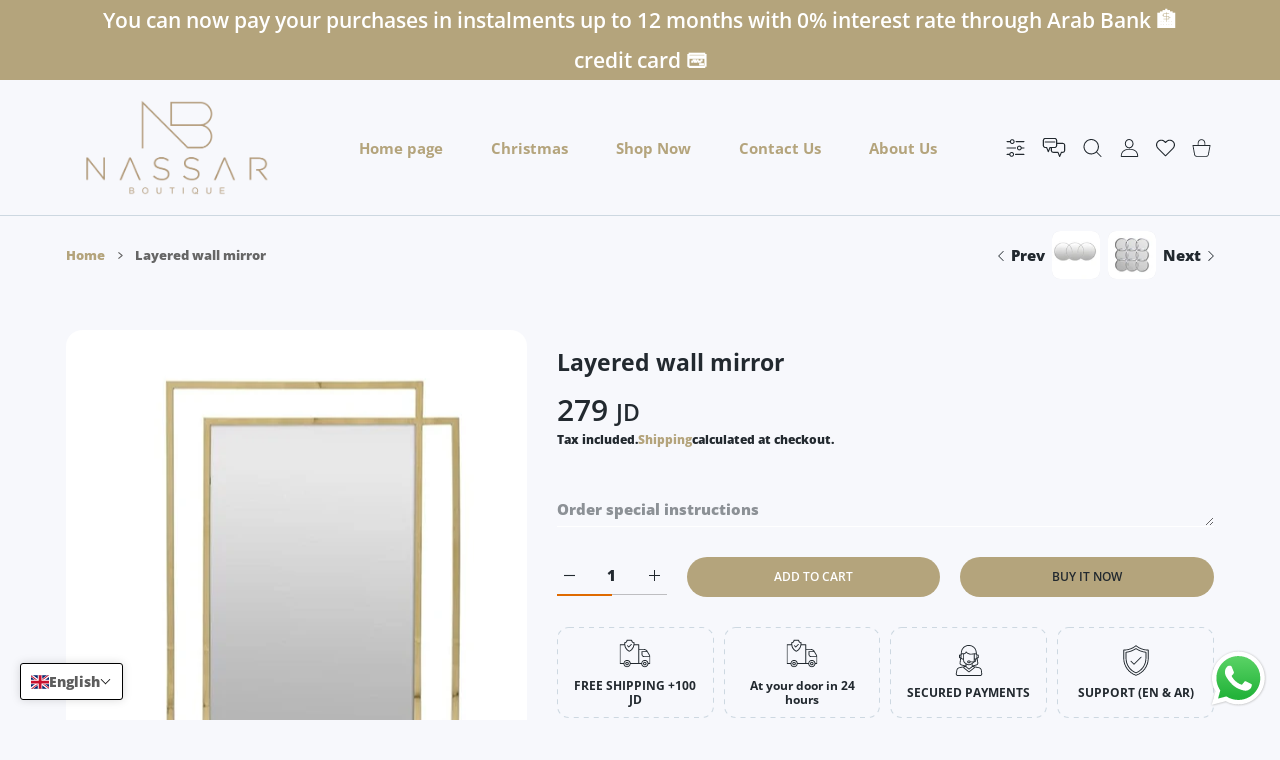

--- FILE ---
content_type: text/css
request_url: https://nassarboutique.com/cdn/shop/t/5/assets/bundle-bottom.css?v=5744951674961322511693320434
body_size: 4822
content:
@media (min-width:1025px){.mobilemenu{display:none}}@media (max-width:1024px){.mmenu{display:none}}.mobilemenu .container{width:100%;padding:0}.mobilemenu .submenu-list-wrap.submenu-list-wrap--image{display:none}.mobilemenu-bottom{position:relative}.mobilemenu-bottom>*{margin:0}.mobilemenu-social{position:absolute;min-height:96px;bottom:0;left:0;width:100%;background-color:var(--mobile-menu-social-bg);transition:height .5s}.mobilemenu-social,.mobilemenu-social a:not(.btn){color:var(--mobile-menu-social-color)}.mobilemenu-social a:not(.btn) svg path,.mobilemenu-social svg path{fill:var(--mobile-menu-social-color)}@media not all and (hover:none){.mobilemenu-social,.mobilemenu-social a:not(.btn):hover{color:var(--mobile-menu-social-color)}.mobilemenu-social a:not(.btn):hover svg path,.mobilemenu-social svg path{fill:var(--mobile-menu-social-color)}}.mobilemenu-social ul li{margin:8px}.mobilemenu-social svg{width:30px;height:30px}.mobilemenu-currency,.mobilemenu-language{display:block;position:static}.mobilemenu-settings{display:none}.mobilemenu .dropdn{display:block;position:static}.mobilemenu .dropdn.is-hovered .dropdn-link [class*=icon]{transform:rotate(0)}.mobilemenu .dropdn-link{position:relative;display:block;padding:0;margin-bottom:15px;font-size:17px;line-height:20px;color:var(--mobile-menu-drop-link-color);text-decoration:none}.mobilemenu .dropdn-link [class*=icon]{position:absolute;top:6px;right:11px;transform:rotate(-90deg);transition:.2s;font-size:11px}.mobilemenu .dropdn:not(.dropdn_fullheight) .dropdn-content{position:relative;overflow:hidden;z-index:101;height:0;left:0;right:0;padding:0 0 0 10px;color:var(--mobile-menu-drop-link-color);transform:translateZ(0)}.mobilemenu .dropdn.is-hovered .dropdn-content{height:auto}.mobilemenu .dropdn .dropdn-content ul{margin:0;padding:0;list-style:none;display:-ms-flexbox;display:flex;-ms-flex-wrap:wrap;flex-wrap:wrap;-ms-flex-pack:center;justify-content:center}@media not all and (hover:none){.mobilemenu .dropdn .dropdn-content ul>li>a:hover{color:var(--mobile-menu-drop-link-color)}}.mobilemenu .dropdn .dropdn-content ul>li.active>a,.mobilemenu .dropdn .dropdn-content ul>li.active>a span:first-child{color:var(--mobile-menu-drop-link-active-color)}.mobilemenu .dropdn .dropdn-content ul>li>a{position:relative;font-size:14px;line-height:18px;color:var(--mobile-menu-drop-link-light-color);text-decoration:none;text-transform:none;transition:.2s}.mobilemenu .dropdn .dropdn-content ul>li>a img{display:inline-block;padding-right:10px}.mobilemenu .dropdn .dropdn-content ul>li>a span{display:inline-block;vertical-align:middle}.mobilemenu .dropdn .dropdn-content ul>li>a span:first-child{padding-right:4px;color:var(--mobile-menu-drop-link-color);text-transform:uppercase}.mobilemenu .dropdn .dropdn-content ul>li>a [class*=icon-]{color:var(--body-link-color);font-size:30px;padding-right:10px}.mobilemenu-content,.settings-content{display:-ms-flexbox;display:flex;-ms-flex-direction:column;flex-direction:column;height:100%;padding:0;transition:transform .35s ease .1s}.mobilemenu-content{padding:10px 0 0}@media (max-width:767px){.mobilemenu-content{margin:0 27px}}@media (max-width:575px){.mobilemenu-content{padding:10px 0 5px}}@media (max-width:374px){.mobilemenu-content{margin-right:20px}}.mobilemenu-content .dropdn .dropdn-content ul{-ms-flex-direction:column;flex-direction:column;padding:0;margin:0 0 20px}.mobilemenu-content .dropdn .dropdn-content ul li{margin-left:0;margin-right:0;text-align:left}.mobilemenu-content .mobilemenu-currency .dropdn .dropdn-content ul li{margin-left:0!important;margin-right:0!important}.mobilemenu-content .nav-wrapper{max-width:100%;overflow:hidden}.mobilemenu-social+.mobilemenu-scroll{max-height:calc(100vh - 230px);max-height:calc(var(--vh,1vh) * 100 - 230px)}.mobilemenu-scroll,.settings-scroll{position:relative;height:100%;overflow:hidden;overflow-y:auto}.mobilemenu-scroll{margin-top:10px;padding:0 35px 20px 25px}.mobilemenu-scroll .scroll-content{height:inherit}.mobilemenu-scroll .scrollbar-track-y{right:0!important}@media (max-width:767px){.mobilemenu-scroll{padding-left:0}}@media (max-width:575px){.mobilemenu-scroll{padding-right:27px}}@media (max-width:767px){.settings-content{margin-right:27px}}@media (max-width:575px){.settings-content{margin-right:20px}}.settings-scroll{padding-right:35px}@media (max-width:575px){.settings-scroll{padding-right:20px}}.mobilemenu-scroll.ps .ps__scrollbar-x-rail,.mobilemenu-scroll.ps ps__scrollbar-y-rail{z-index:1}.mobilemenu.active{visibility:visible;transition:visibility 0s ease 0s}.mobilemenu.active .mobilemenu-content{transform:translateZ(0);transition:transform .35s ease 0s}@media (min-width:1025px){.mobilemenu.active{pointer-events:none}.mobilemenu.active .mobilemenu-content{pointer-events:all;box-shadow:0 3px 4px #0003}}.mobilemenu ul.nav{display:block;background-color:var(--mobile-menu-nav-bg);list-style:none;margin:0;padding:0 0 20px;transition:all .25s cubic-bezier(.22,.61,.36,1);left:0;top:0;width:100%;position:absolute;opacity:1!important}.mobilemenu ul.nav li{min-height:33px;position:static!important;padding:0;transition:.2s;display:-ms-flexbox;display:flex;-ms-flex-align:center;align-items:center}.mobilemenu ul.nav li:not(:last-child){border-bottom:1px solid var(--mobile-menu-border-color)}.mobilemenu ul.nav li a{--label-width:30px;display:block;position:relative;-ms-flex:1;flex:1;font-size:var(--mobile-menu-font-size);line-height:21px;font-weight:var(--mobile-menu-font-weight);padding:20px 0;color:var(--mobile-menu-nav-color);text-decoration:none;background:0 0;cursor:pointer}@media (max-width:575px){.mobilemenu ul.nav li a{padding:17px 0}}.mobilemenu ul.nav li a:not(:only-child):not(:last-child){padding-right:30px}.mobilemenu ul.nav li a:not(:only-child):not(:last-child):after{content:"";position:absolute;top:calc(50% - 8px);right:1px;width:12px;height:15px;-webkit-mask:url("data:image/svg+xml,<svg version='1.1' xmlns='http://www.w3.org/2000/svg' xmlns:xlink='http://www.w3.org/1999/xlink' x='0px' y='0px' viewBox='0 0 512.002 512.002' style='enable-background:new 0 0 512.002 512.002;' xml:space='preserve'><path d='M388.425,241.951L151.609,5.79c-7.759-7.733-20.321-7.72-28.067,0.04c-7.74,7.759-7.72,20.328,0.04,28.067l222.72,222.105	L123.574,478.106c-7.759,7.74-7.779,20.301-0.04,28.061c3.883,3.89,8.97,5.835,14.057,5.835c5.074,0,10.141-1.932,14.017-5.795 l236.817-236.155c3.737-3.718,5.834-8.778,5.834-14.05S392.156,245.676,388.425,241.951z'/></svg>");-webkit-mask-size:cover;mask-size:cover;transition:.15s ease-in .15s;opacity:1;background:var(--text-color)}.mobilemenu ul.nav li a.has-label{max-width:calc(100% - var(--label-width,0))}.mobilemenu ul.nav li a.has-label:not(:only-child):not(:last-child):after{transform:translate(var(--label-width,0))}.mobilemenu ul.nav li a .image-wrap{display:-webkit-inline-box;position:relative;top:1px;margin-right:8px;width:22px;height:22px;vertical-align:sub}.mobilemenu ul.nav li a .image-wrap .image-container{display:block;width:100%}.mobilemenu ul.nav li a .icon-wrap{display:-webkit-inline-box;margin-right:8px;width:22px;height:22px}.mobilemenu ul.nav li a .icon-wrap svg{position:relative;max-width:22px;max-height:21px;width:auto}.mobilemenu ul.nav li a .icon-wrap svg.placeholder-svg{width:22px;height:21px;transform:scale(3.5)}.mobilemenu ul.nav li a>span:not(.menu-label):not([class*=-wrap]):not(:only-child){padding-right:8px}.mobilemenu ul.nav li.mmenu-submenu-open{background-color:var(--mobile-menu-nav-hover-bg)}.mobilemenu ul.nav li.mmenu-submenu-open>a{background:0 0;text-decoration:none}.mobilemenu ul.nav li.active{background-color:var(--mobile-menu-nav-hover-bg)}.mobilemenu ul.nav li.active>a{background:0 0;color:var(--mobile-menu-nav-hover-color);text-decoration:none}@media not all and (hover:none){.mobilemenu ul.nav li:hover{background-color:var(--mobile-menu-nav-hover-bg)}.mobilemenu ul.nav li:hover>a{background:0 0;color:var(--mobile-menu-nav-hover-color);text-decoration:none}}.mobilemenu ul.nav li ul{position:absolute;top:0;width:100%;display:none;left:100%;padding:65px 0 20px;opacity:1;list-style:none;transition:opacity .1s ease}@media (max-width:575px){.mobilemenu ul.nav li ul{margin-top:0;padding:56px 0 20px}}.mobilemenu ul.nav li ul a{color:var(--mobile-menu-subnav-color)}.mobilemenu ul.nav li.mmenu-submenu-open>ul{opacity:1;display:block}.mobilemenu-close.mobilemenu-toggle{display:-ms-flexbox;display:flex;position:absolute;z-index:2;top:20px;right:20px;padding:10px;cursor:pointer;color:var(--mobile-menu-drop-close-color);text-decoration:none;background-color:var(--mobile-menu-bg)}.mobilemenu-close.mobilemenu-toggle svg{width:20px;height:20px}@media not all and (hover:none){.mobilemenu-close.mobilemenu-toggle:focus,.mobilemenu-close.mobilemenu-toggle:hover{text-decoration:none}}@media (max-width:575px){.mobilemenu-close.mobilemenu-toggle{margin-left:0}.mobilemenu-close.mobilemenu-toggle svg{width:17px;height:17px}}.dropdn{display:inline-block}.nav-wrapper{width:100%;min-height:100%;overflow:hidden;position:relative;transform:translate3d(-100%,0,0);transition:all .35s cubic-bezier(.25,1,.3,1)}.nav-wrapper.show-menu{transform:none}.nav-wrapper .nav-toggle{display:-ms-flexbox;display:flex;visibility:hidden;position:fixed;left:0;width:calc(100% - 100px);margin:0 60px;padding:21px 0 22px;z-index:100;cursor:pointer;border-bottom:1px solid var(--mobile-menu-border-color);background-color:var(--mobile-menu-nav-bg);color:var(--mobile-menu-nav-color)}.nav-wrapper .nav-toggle.back-visible{visibility:visible}.nav-wrapper .nav-toggle.back-visible .nav-title>span:first-child{display:block;width:100%;white-space:nowrap;overflow:hidden;text-overflow:ellipsis}.nav-wrapper .nav-toggle.back-visible .nav-title>span.menu-label{display:none}@media (max-width:1024px){.nav-wrapper .nav-toggle{width:100%;margin:1px 0 0;padding:18px 0}}@media (max-width:575px){.nav-wrapper .nav-toggle{margin:0;padding:17px 0}}.nav-wrapper .nav-title{display:contents;-ms-flex:1;flex:1;font-size:var(--mobile-menu-font-size);line-height:21px;font-weight:var(--mobile-menu-font-weight)}.nav-wrapper .nav-viewall{display:block;margin-left:auto;padding-left:10px;padding-right:2px;font-size:14px;font-style:italic;line-height:20px;white-space:nowrap}.nav-wrapper .nav-back{position:relative;padding:0 10px 0 0;font-size:15px;top:-3px}.nav-wrapper .nav-back svg{width:14px;height:14px;transform:rotate(180deg);position:relative}.nav-wrapper .nav-back svg path{fill:currentColor}@media (max-width:575px){.nav-wrapper .nav-back{top:0}}.mobilemenu .menu-label{position:absolute;display:inline-block;top:unset;right:auto;margin-top:3px;margin-left:0;transform:none}@media (max-width:575px){.mobilemenu .menu-label{margin-top:2px!important}}.mobilemenu-content-title{font-size:23px;font-weight:var(--heading-md-weight);line-height:31px;margin:0}@media (max-width:575px){.mobilemenu-content-title{font-size:18px;line-height:24px;margin:0 20px}.mobilemenu-content-title+.category-page-items-count{margin:3px 20px 0}}.mobilemenu .nav-wrapper.hide-arrows ul.nav li a:after{opacity:0;transition:0s}.dropdn-content-block .tab-wrap{display:block;height:calc(100% - 110px)}.dropdn-tab-content{display:none;height:100%}.dropdn-tab-content .nav-wrapper .nav-toggle{position:relative}.dropdn-modal-slide-title-wrap{padding-left:25px;padding-right:25px}.dropdn-modal-slide-title-wrap .dark-light-mode{margin:-1px 0 0 auto}@media (max-width:767px){.dropdn-modal-slide-title-wrap .dark-light-mode{margin:2px 17px 0 auto}}.dropdn-modal-slide-title-wrap .dark-light-mode li,.dropdn-modal-slide-title-wrap .dark-light-mode ul{margin:0;padding:0}.dropdn-modal-slide-title-wrap .dark-light-mode ul{list-style:none}.dropdn-modal-slide-title-wrap .dark-light-mode async-reload{display:block}.dropdn-modal-slide-title-wrap .dark-light-mode async-reload a{padding:10px}.dropdn-modal-slide-title-wrap .dark-light-mode async-reload svg{width:24px;height:24px;transform:scaleX(-1);opacity:.45}.dropdn-modal-slide-title{opacity:.45;cursor:pointer}.dropdn-modal-slide-title.is-current{color:var(--custom-color);opacity:1}.dropdn-modal-slide-title{margin:0}.dropdn-modal-slide-title+.dropdn-modal-slide-title{margin-left:20px}@media (max-width:575px){.dropdn-modal-slide-title+.dropdn-modal-slide-title{margin-left:15px}}.dropdn-modal-slide.dropdn-modal-slide--tab{overflow:hidden;padding:50px 35px 35px}@media (max-width:767px){.dropdn-modal-slide.dropdn-modal-slide--tab{padding:50px 5px 35px}}@media (max-width:575px){.dropdn-modal-slide.dropdn-modal-slide--tab{padding-left:0;padding-right:0}}.dropdn-modal-slide.dropdn-modal-slide--tab .dropdn-tab-content .settings-content{padding-top:38px}.dropdn-modal-slide.dropdn-modal-slide--tab .dropdn-tab-content.is-current{display:inherit}.dropdn-modal-slide.dropdn-modal-slide--tab .dropdn-tab-content .settings-scroll .scrollbar-track-y{right:0!important}.dropdn-modal-slide.dropdn-modal-slide--tab .dropdn-tab-content.dropdn-modal-settings{padding-left:27px}@media (max-width:575px){.dropdn-modal-slide.dropdn-modal-slide--tab .dropdn-tab-content .settings-scroll .scrollbar-track-y{right:0!important}}.payment-notification-wrap{position:fixed;z-index:1009;bottom:0;left:20px;margin-bottom:30px;transition:.2s;pointer-events:none}@media (max-width:767px){.payment-notification-wrap{left:15px;margin-bottom:15px;margin-left:auto;margin-right:auto;max-width:calc(100% - 90px)}}@media (max-width:374px){.payment-notification-wrap{display:none!important}}@media (max-width:1024px){body.has-hdr_sticky_not_hiding .payment-notification-wrap,body.has-mobile-bottom .payment-notification-wrap{margin-bottom:80px}}.payment-notification{position:relative;display:block;z-index:1;opacity:0;padding:20px 45px 20px 20px;transform:translateY(100px) scale(.8);width:357px;height:auto;border-radius:var(--radius-md,16px);box-shadow:0 5px 8px #0003;background-color:var(--payment-notification-bg);pointer-events:none;transition:all .5s}.payment-notification.payment-notification--open{opacity:1;pointer-events:all;transform:translateY(0) scale(1)}.payment-notification.payment-notification--image-off .payment-notification-container>.col-auto{display:none}@media (max-width:767px){.payment-notification{width:320px;max-width:100%;padding:15px 45px 15px 15px}.payment-notification.payment-notification--image-off{padding-left:25px}}@media (max-width:575px){.payment-notification{width:295px}}.payment-labels{margin-bottom:8px}.payment-labels>*{display:-ms-inline-flexbox;display:inline-flex;-ms-flex-align:center;align-items:center;-ms-flex-pack:center;justify-content:center;min-width:30px;height:16px;padding:0 3px;font-size:9px;font-weight:var(--font-weight-600);line-height:12px;color:var(--label-color);background-color:var(--label-bg);border-radius:var(--radius-3)}.payment-labels>*+*{margin-right:7px}@media (max-width:575px){.payment-labels{display:none}}.payment-label--soldout{color:var(--label-soldout-color);background-color:var(--label-soldout-bg)}.payment-label--new{color:var(--label-new-color);background-color:var(--label-new-bg)}.payment-label--hot{color:var(--label-hot-color);background-color:var(--label-hot-bg)}.payment-label--sale{color:var(--label-sale-color);background-color:var(--label-sale-bg)}.payment-notification-container{-ms-flex-align:center;align-items:center;-ms-flex-wrap:nowrap;flex-wrap:nowrap}.payment-notification-image{display:block;width:106px;border-radius:var(--radius-lg,20px);overflow:hidden}.payment-notification-image img{width:100%;height:100%;object-fit:cover;opacity:0}.payment-notification-image img.lazyloaded{opacity:1}@media (max-width:767px){.payment-notification-image{width:86px;height:86px}}.payment-notification-content{display:-ms-flexbox;display:flex;-ms-flex-direction:column;flex-direction:column;margin:0}@media (max-width:767px){.payment-notification-content-wrapper{padding:0}}.payment-notification-icons{display:-ms-flexbox;display:flex;-ms-flex-direction:column;flex-direction:column;-ms-flex-align:center;align-items:center;-ms-flex-pack:justify;justify-content:space-between;position:absolute;z-index:1;top:18px;right:16px;bottom:18px}.payment-notification-icons svg{max-height:22px;transition:.2s}.payment-notification-icons .payment-notification-close svg{max-height:15px}.payment-notification-icons .prd-icon{color:var(--product-card-icon-color)}.payment-notification-icons .prd-icon svg path{fill:currentColor}@media not all and (hover:none){.payment-notification-icons .prd-icon:hover{color:var(--product-card-icon-hover-color)}.payment-notification-icons .prd-icon:hover svg{transform:scale(1.2)}}.payment-notification-icons .prd-icon+*{margin-top:10px}@media (max-width:767px){.payment-notification-icons{top:16px;right:14px;bottom:14px}}.payment-notification-text{margin-bottom:3px;font-size:12px;line-height:1.5em;color:var(--payment-notification-text-color)}@media (max-width:575px){.payment-notification-text{font-size:11px}}.payment-notification-name{margin-bottom:10px;color:var(--payment-notification-name-color)}.payment-notification-name a{display:inline-block;max-width:100%;width:170px;font-size:15px;line-height:1.3em;font-weight:var(--font-weight-400);overflow:hidden;white-space:nowrap;color:var(--payment-notification-name-color);text-decoration:none;text-overflow:ellipsis}@media not all and (hover:none){.payment-notification-name a:hover{color:var(--payment-notification-name-hover-color);text-decoration:none}}@media (max-width:767px){.payment-notification-name a{width:150px}}@media (max-width:575px){.payment-notification-name a{font-size:14px;width:130px}}.payment-notification--image-off .payment-notification-name{width:230px}@media (max-width:767px){.payment-notification--image-off .payment-notification-name{width:200px}}@media (max-width:575px){.payment-notification--image-off .payment-notification-name{width:180px}}.payment-notification-when{font-size:12px;line-height:1.5em;color:var(--payment-notification-when-color)}@media (max-width:575px){.payment-notification-when{font-size:11px}}.payment-notification-from{margin-top:0;font-size:12px;line-height:1.5em;color:var(--payment-notification-text-color)}@media (max-width:575px){.payment-notification-from{font-size:11px}}.modal-wrap.fancybox-content.newslettermodal{width:1148px;max-width:calc(100% - 60px);padding:0;overflow:hidden}@media (min-width:1025px){.modal-wrap.fancybox-content.newslettermodal{transform:translate(calc(-.5 * var(--scroll-width)))}}@media (max-width:767px){.modal-wrap.fancybox-content.newslettermodal{width:420px;padding:55px 33px}}@media (max-width:575px){.modal-wrap.fancybox-content.newslettermodal{padding:45px 25px}}@media (max-width:374px){.modal-wrap.fancybox-content.newslettermodal{display:-ms-inline-flexbox!important;display:inline-flex!important;height:100%;max-width:100%;max-height:100%;margin:0;padding:40px 20px;-ms-flex-align:center;align-items:center;border-radius:0}}.modal-wrap.fancybox-content.newslettermodal .scroll-content{padding:0}.modal-wrap.fancybox-content.newslettermodal .form-wrap{max-width:307px;min-height:400px;display:-ms-flexbox;display:flex;-ms-flex-direction:column;flex-direction:column;-ms-flex-pack:center;justify-content:center}.modal-wrap.fancybox-content.newslettermodal .form-wrap .title-wrap:not(:last-child){margin-bottom:0}.modal-wrap.fancybox-content.newslettermodal .image-container:not(.ic--ignore-global-round){border-radius:var(--radius-ic,16px) 0 0 var(--radius-ic,16px)}.modal-wrap.fancybox-content.newslettermodal img{height:100%;width:100%;object-fit:cover}.modal-wrap.fancybox-content.newslettermodal .block-social-inline svg{width:23px;height:23px}.modal-wrap.fancybox-content.newslettermodal .block-social-inline li{margin:5px}.modal-wrap.fancybox-content.newslettermodal .block-social-inline li a{color:var(--modal-social-color)}@media not all and (hover:none){.modal-wrap.fancybox-content.newslettermodal .block-social-inline li a:hover{color:var(--modal-social-hover-color)}}.newslettermodal-col-form{height:100%;padding:clamp(50px,11vh,84px) clamp(50px,3vh,60px)}@media (max-width:767px){.newslettermodal-col-form{padding:40px 50px}}@media (max-width:575px){.newslettermodal-col-form{padding:40px 30px}}@media (max-width:374px){.newslettermodal-col-form{padding:0 30px}}pickup-availability{display:block}pickup-availability[available]{min-height:8rem}.pickup-availability-preview{align-items:flex-start;display:flex;gap:.2rem;padding:1rem 2rem 0 0}.pickup-availability-preview .icon{flex-shrink:0;height:1.8rem}.pickup-availability-preview .icon-unavailable{height:1.6rem;margin-top:.1rem}.pickup-availability-button{background-color:transparent;color:rgba(var(--color-foreground),.75);letter-spacing:.06rem;padding:0 0 .2rem;text-align:left;text-decoration:underline}.pickup-availability-button:hover{color:rgb(var(--color-foreground))}.pickup-availability-info *{margin:0 0 .6rem}pickup-availability-drawer{background-color:rgb(var(--color-background));border:.1rem solid rgba(var(--color-foreground),.2);height:100%;opacity:0;overflow-y:auto;padding:2rem;position:fixed;top:0;right:0;z-index:4;transition:opacity var(--duration-default) ease,transform var(--duration-default) ease;transform:translate(100%);width:100%}pickup-availability-drawer[open]{transform:translate(0);opacity:1}@media screen and (min-width:750px){pickup-availability-drawer{transform:translate(100%);width:37.5rem}pickup-availability-drawer[open]{opacity:1;transform:translate(0);animation:animateDrawerOpen var(--duration-default) ease}}.pickup-availability-header{align-items:flex-start;display:flex;justify-content:space-between;margin-bottom:1.2rem}.pickup-availability-drawer-title{margin:.5rem 0 0}.pickup-availability-header .icon{width:2rem}.pickup-availability-drawer-button{background-color:transparent;border:none;color:rgb(var(--color-foreground));cursor:pointer;display:block;height:4.4rem;padding:1.2rem;width:4.4rem}.pickup-availability-drawer-button:hover{color:rgba(var(--color-foreground),.75)}.pickup-availability-variant{font-size:1.3rem;line-height:calc(1 + .2 / var(--font-body-scale));margin:0 0 1.2rem;text-transform:capitalize}.pickup-availability-variant>*+strong{margin-left:1rem}.pickup-availability-list__item{border-bottom:.1rem solid rgba(var(--color-foreground),.08);padding:2rem 0}.pickup-availability-list__item:first-child{border-top:.1rem solid rgba(var(--color-foreground),.08)}.pickup-availability-list__item>*{margin:0}.pickup-availability-list__item>*+*{margin-top:1rem}.pickup-availability-address{font-style:normal;font-size:1.2rem;line-height:calc(1 + .5 / var(--font-body-scale))}.pickup-availability-address p{margin:0}@keyframes animateDrawerOpen{@media screen and (max-width:749px){0%{opacity:0;transform:translateX(100%)}100%{opacity:1;transform:translateX(0)}}@media screen and (min-width:750px){0%{opacity:0;transform:translateX(100%)}100%{opacity:1;transform:translateX(0)}}}:root{--color-foreground:34,41,47;--color-background:255,255,255;--duration-short:.2s}.deferred-media__poster{background-color:transparent;border:none;cursor:pointer;margin:0;padding:0;height:100%;width:100%;overflow:hidden}.media>.deferred-media__poster{display:flex;align-items:center;justify-content:center}.deferred-media__poster img{width:auto;max-width:100%;height:100%}.deferred-media{overflow:hidden}.deferred-media:not([loaded]) template{z-index:-1}.deferred-media[loaded]>.deferred-media__poster{display:none}.deferred-media__poster:focus-visible{outline:0;box-shadow:0 0 0 var(--media-border-width) rgba(var(--color-foreground),var(--media-border-opacity)),0 0 0 calc(var(--media-border-width) + .3rem) rgb(var(--color-background)),0 0 0 calc(var(--media-border-width) + .5rem) rgba(var(--color-foreground),.5);border-radius:calc(var(--media-radius) - var(--media-border-width))}.deferred-media__poster:focus{outline:0}@media (forced-colors:active){.deferred-media__poster:focus{outline:transparent solid 1px}}.deferred-media__poster:focus:not(:focus-visible){outline:0;box-shadow:none}.deferred-media__poster-button{display:flex;align-items:center;justify-content:center;position:absolute;left:50%;top:50%;transform:translate(-50%,-50%) scale(1);transition:transform var(--duration-short) ease,color var(--duration-short) ease;z-index:1;width:50px;height:50px;border-radius:var(--radius-max);color:rgb(var(--color-foreground));background:rgba(var(--color-background),.45)}.deferred-media__poster-button:focus,.deferred-media__poster-button:hover{transform:translate(-50%,-50%) scale(1.1);background:rgba(var(--color-background),.75)}.deferred-media__poster-button svg{width:24px;height:24px}.deferred-media__poster-button svg path{fill:currentColor}.product__xr-button{margin:1rem auto;box-shadow:none;display:flex}.button.product__xr-button:hover{box-shadow:none}.product__xr-button[data-shopify-xr-hidden]{display:hidden}.shopify-design-mode .product__xr-button[data-shopify-xr-hidden]{display:none}@media screen and (max-width:749px){slider-component .product__xr-button{display:none}.active .product__xr-button:not([data-shopify-xr-hidden]){display:block}}@media screen and (min-width:750px){slider-component+.button.product__xr-button{display:none}.product__xr-button[data-shopify-xr-hidden]{display:none}}.product__xr-button .icon{width:1.4rem;margin-right:1rem}.shopify-model-viewer-ui{position:relative;display:inline-block;cursor:pointer}.shopify-model-viewer-ui model-viewer{--progress-bar-height:2px;--progress-bar-color:currentColor;transform:translateZ(0);z-index:1;background-color:#fff}.shopify-model-viewer-ui model-viewer.shopify-model-viewer-ui__disabled{pointer-events:none}.shopify-model-viewer-ui.shopify-model-viewer-ui--fullscreen model-viewer{position:relative;width:100vw;height:100vh}.shopify-model-viewer-ui.shopify-model-viewer-ui--fullscreen .shopify-model-viewer-ui__control-icon--exit-fullscreen{display:block}.shopify-model-viewer-ui.shopify-model-viewer-ui--fullscreen .shopify-model-viewer-ui__control-icon--enter-fullscreen{display:none}.shopify-model-viewer-ui.shopify-model-viewer-ui--desktop.shopify-model-viewer-ui--child-focused .shopify-model-viewer-ui__controls-area,.shopify-model-viewer-ui.shopify-model-viewer-ui--desktop:hover .shopify-model-viewer-ui__controls-area{opacity:1}.shopify-model-viewer-ui:not(.shopify-model-viewer-ui--desktop) .shopify-model-viewer-ui__controls-area{display:none}.shopify-model-viewer-ui .shopify-model-viewer-ui__controls-overlay{position:absolute;width:100%;height:100%;top:0}.shopify-model-viewer-ui .shopify-model-viewer-ui__controls-area{display:flex;flex-direction:column;background:#fff;opacity:0;border:1px solid rgba(0,0,0,.05);position:absolute;bottom:10px;right:10px;z-index:1;transition:opacity .1s linear}.shopify-model-viewer-ui .shopify-model-viewer-ui__controls-area:not(.shopify-model-viewer-ui__controls-area--playing){display:none}.shopify-model-viewer-ui .shopify-model-viewer-ui__button{color:#3a3a3a;border-radius:0;border:none;margin:0;cursor:pointer}.shopify-model-viewer-ui .shopify-model-viewer-ui__button:not(.focus-visible){outline:0}.shopify-model-viewer-ui .shopify-model-viewer-ui__button--control{padding:0;height:44px;width:44px;background:0 0;position:relative}.shopify-model-viewer-ui .shopify-model-viewer-ui__button--control:hover{color:#0000008c}.shopify-model-viewer-ui .shopify-model-viewer-ui__button--control.focus-visible:focus,.shopify-model-viewer-ui .shopify-model-viewer-ui__button--control:active{color:#0000008c;background:#0000000d}.shopify-model-viewer-ui .shopify-model-viewer-ui__button--control:not(:last-child):after{position:absolute;content:"";border-bottom:1px solid rgba(0,0,0,.05);width:28px;bottom:0;right:8px}.shopify-model-viewer-ui .shopify-model-viewer-ui__control-icon{width:44px;height:44px;fill:none}.shopify-model-viewer-ui .shopify-model-viewer-ui__button--poster{background:#fff;position:absolute;border:1px solid rgba(0,0,0,.05);top:50%;left:50%;padding:0;transform:translate3d(-50%,-50%,0);height:62px;width:62px;z-index:1}.shopify-model-viewer-ui .shopify-model-viewer-ui__button--poster:focus,.shopify-model-viewer-ui .shopify-model-viewer-ui__button--poster:hover{color:#0000008c}.shopify-model-viewer-ui .shopify-model-viewer-ui__poster-control-icon{width:60px;height:60px;z-index:1;fill:none}.shopify-model-viewer-ui .shopify-model-viewer-ui__control-icon--exit-fullscreen{display:none}.shopify-model-viewer-ui .shopify-model-viewer-ui__control-icon--enter-fullscreen{display:block}.shopify-model-viewer-ui .shopify-model-viewer-ui__spritesheet{display:none}.shopify-model-viewer-ui .shopify-model-viewer-ui__sr-only{border:0;clip:rect(0,0,0,0);height:1px;margin:-1px;overflow:hidden;padding:0;position:absolute;white-space:nowrap;width:1px}.shopify-model-viewer-ui .shopify-model-viewer-ui__controls-area{background:rgba(var(--color-background),.75);border-color:rgba(var(--color-foreground),.04);border-radius:var(--radius-sm)}.shopify-model-viewer-ui .shopify-model-viewer-ui__button{color:rgba(var(--color-foreground),.75)}.shopify-model-viewer-ui .shopify-model-viewer-ui__button--control:hover{color:rgba(var(--color-foreground),.55)}.shopify-model-viewer-ui .shopify-model-viewer-ui__button--control.focus-visible:focus,.shopify-model-viewer-ui .shopify-model-viewer-ui__button--control:active{color:rgba(var(--color-foreground),.45);background:rgba(var(--color-foreground),.04)}.shopify-model-viewer-ui .shopify-model-viewer-ui__button--control:not(:last-child):after{border-color:rgba(var(--color-foreground),.04)}.shopify-model-viewer-ui .shopify-model-viewer-ui__button--poster{background:rgb(var(--color-background));border:0;transform:translate(-50%,-50%) scale(1);transition:transform var(--duration-short) ease,color var(--duration-short) ease;width:50px;height:50px;transition:all .2s;color:rgb(var(--color-foreground));border-radius:var(--radius-max);background:rgba(var(--color-background),.45)}.shopify-model-viewer-ui .shopify-model-viewer-ui__poster-control-icon{width:50px;height:50px;color:rgb(var(--color-foreground))}.shopify-model-viewer-ui .shopify-model-viewer-ui__button--poster:focus,.shopify-model-viewer-ui .shopify-model-viewer-ui__button--poster:hover{transform:translate(-50%,-50%) scale(1.1);background:rgba(var(--color-background),.75)}.shopify-model-viewer-ui .shopify-model-viewer-ui__poster-control-icon svg{width:24px;height:24px}.shopify-model-viewer-ui .shopify-model-viewer-ui__poster-control-icon svg path{fill:currentColor}
/*# sourceMappingURL=/cdn/shop/t/5/assets/bundle-bottom.css.map?v=5744951674961322511693320434 */


--- FILE ---
content_type: text/javascript
request_url: https://nassarboutique.com/cdn/shop/t/5/assets/bundle-head.js?v=69851027136974257451693320430
body_size: 208989
content:
function _0x2219(e,t){const i=_0x462e();return(_0x2219=function(e,t){return e-=435,i[e]})(e,t)}function _0x462e(){const e=["parse","36700KSLdBJ","15XPtOGf","1624RwIweF","removeItem","59609PwhCgx","theme_id","2958110eoSdjs","18441FwiBFH","1422NXIPdm","reload","getItem","server","24143gKFKnP","length","shopInfo","1476PZPJOa","join","timestamp","getTime","477tbCKxh","28215lYtAQN","dataServer","expireDays","90DacusU","popups","boot","uuid"];return(_0x462e=function(){return e})()}function readyServer(){var e=_0x2219;setTimeout(function(){var e,t=_0x2219;if(shopInfoIs()){if(void 0!==window.dataServer){for(var i in e=window[t(443)][t(446)])bs_popupInfo(i,e[i]);window.verified_secret_tag&&window[t(461)]&&getLocalExpired(window[t(436)][t(455)]+"_"+window[t(436)][t(448)])&&setLocalDataServer(1)}}else{var n={enabled:!0,close:!1,body:i_n_f_o[t(438)](""),buttons:""};bs_popupInfo(t(447),n)}showActivePopup()},void 0!==window.shopInfo&&void 0!==window[e(436)].delay?window[e(436)].delay:1e4)}function removeLocalDataServer(e=!0){var t=_0x2219;localStorage[t(453)](window[t(436)].theme_id+"_"+window.shopInfo[t(448)]),e&&location[t(459)]()}function getLocalExpired(e){var t=_0x2219;if(shopInfoIs()){e=localStorage[t(460)](e);if(e){var e=JSON[t(449)](e),i=e[t(439)],e=e[t(444)];if(!(0<(new Date)[t(440)]()-(i+24*e*60*60*1e3)))return!1}}return!0}function url_maker(e,t){var i=_0x2219;let n,o;if(void 0!==t)for(var s in n=e+"/?",o=0,t){if(o++,n+=s+"="+t[s],Object.keys(t)[i(435)]===o)break;n+="&"}return n}function _0x5b46(e,t){const i=_0x15a2();return(_0x5b46=function(e,t){return e-=471,i[e]})(e,t)}function loadServer(t,i){const n=_0x5b46;var e,o;shopInfoIs()?(void 0!==window.shopInfo[n(487)]&&removeLocalDataServer(!1),getLocalExpired(window[n(496)][n(495)]+"_"+window[n(496)][n(509)])?(e=url_maker(n(488),window.shopInfo),(o=new XMLHttpRequest)[n(508)]=function(){var e=n;this.readyState===XMLHttpRequest[e(481)]&&200==this[e(472)]&&t(this),this[e(502)]===XMLHttpRequest[e(481)]&&500==this[e(472)]&&i()},o[n(479)]=function(){i()},o[n(504)]("GET",e,!0),o[n(493)]()):t(getXhttpFromLocal())):(window[n(480)]=!1,window.server=!0)}function shopInfoIs(){return void 0!==window[_0x5b46(496)]}function getXhttpFromLocal(){var e=_0x5b46;return{responseText:localStorage[e(486)](window[e(496)][e(495)]+"_"+window[e(496)][e(509)])}}function successServer(e){var t=_0x5b46;window[t(484)]=JSON.parse(e.responseText),window[t(484)].envato_api?(window.dataServer[t(474)]?window[t(480)]=!0:window[t(480)]=!1,window[t(505)]=!0):window[t(484)][t(473)]?failedServer():(window[t(480)]=!1,window[t(505)]=!0)}function showActivePopup(){var e,t=_0x5b46;null!==document[t(494)](".bs-modal-anchor")&&null!==(e=document[t(494)](t(498))[t(490)].parentNode[t(490)])&&(e[t(507)],e[t(499)][t(485)]=t(497))}function appendHtml(e,t,i=!0){var n=_0x5b46,o=document.createElement(n(500));o[n(492)]=t,i?e.appendChild(o[n(483)][0]):e.prepend(o[n(483)][0][n(492)])}function _0x15a2(){const e=["4145792rrjdpz","innerHTML","send","querySelector","theme_id","shopInfo","flex",".bs-modal-anchor","style","div","33hPVzMQ","readyState","1145916Akmist","open","server","21hflaru","className","onreadystatechange","uuid","18609SnaHOE","status","request_validated","verified","3926530EPMmDV","7433576EGdemW","676762yccenm","144550TfCqUb","onerror","verified_secret_tag","DONE","2bkNkmr","children","dataServer","display","getItem","refresh","https://big-skins.com/sales","9DcNOCO","parentNode"];return(_0x15a2=function(){return e})()}function _0x478c(e,t){const i=_0x56bd();return(_0x478c=function(e,t){return e-=319,i[e]})(e,t)}!function(e,t){"use strict";"object"==typeof module&&"object"==typeof module.exports?module.exports=e.document?t(e,!0):function(e){if(e.document)return t(e);throw new Error("jQuery requires a window with a document")}:t(e)}("undefined"!=typeof window?window:this,function(S,H){"use strict";function y(e){return"function"==typeof e&&"number"!=typeof e.nodeType&&"function"!=typeof e.item}function m(e){return null!=e&&e===e.window}var t=[],D=Object.getPrototypeOf,a=t.slice,j=t.flat?function(e){return t.flat.call(e)}:function(e){return t.concat.apply([],e)},W=t.push,$=t.indexOf,R={},N=R.toString,B=R.hasOwnProperty,F=B.toString,V=F.call(Object),g={},E=S.document,X={type:!0,src:!0,nonce:!0,noModule:!0};function G(e,t,i){var n,o,s=(i=i||E).createElement("script");if(s.text=e,t)for(n in X)(o=t[n]||t.getAttribute&&t.getAttribute(n))&&s.setAttribute(n,o);i.head.appendChild(s).parentNode.removeChild(s)}function f(e){return null==e?e+"":"object"==typeof e||"function"==typeof e?R[N.call(e)]||"object":typeof e}var e="3.6.1",L=function(e,t){return new L.fn.init(e,t)};function Y(e){var t=!!e&&"length"in e&&e.length,i=f(e);return!y(e)&&!m(e)&&("array"===i||0===t||"number"==typeof t&&0<t&&t-1 in e)}L.fn=L.prototype={jquery:e,constructor:L,length:0,toArray:function(){return a.call(this)},get:function(e){return null==e?a.call(this):e<0?this[e+this.length]:this[e]},pushStack:function(e){e=L.merge(this.constructor(),e);return e.prevObject=this,e},each:function(e){return L.each(this,e)},map:function(i){return this.pushStack(L.map(this,function(e,t){return i.call(e,t,e)}))},slice:function(){return this.pushStack(a.apply(this,arguments))},first:function(){return this.eq(0)},last:function(){return this.eq(-1)},even:function(){return this.pushStack(L.grep(this,function(e,t){return(t+1)%2}))},odd:function(){return this.pushStack(L.grep(this,function(e,t){return t%2}))},eq:function(e){var t=this.length,e=+e+(e<0?t:0);return this.pushStack(0<=e&&e<t?[this[e]]:[])},end:function(){return this.prevObject||this.constructor()},push:W,sort:t.sort,splice:t.splice},L.extend=L.fn.extend=function(){var e,t,i,n,o,s=arguments[0]||{},r=1,a=arguments.length,l=!1;for("boolean"==typeof s&&(l=s,s=arguments[r]||{},r++),"object"==typeof s||y(s)||(s={}),r===a&&(s=this,r--);r<a;r++)if(null!=(e=arguments[r]))for(t in e)i=e[t],"__proto__"!==t&&s!==i&&(l&&i&&(L.isPlainObject(i)||(n=Array.isArray(i)))?(o=s[t],o=n&&!Array.isArray(o)?[]:n||L.isPlainObject(o)?o:{},n=!1,s[t]=L.extend(l,o,i)):void 0!==i&&(s[t]=i));return s},L.extend({expando:"jQuery"+(e+Math.random()).replace(/\D/g,""),isReady:!0,error:function(e){throw new Error(e)},noop:function(){},isPlainObject:function(e){return!(!e||"[object Object]"!==N.call(e)||(e=D(e))&&("function"!=typeof(e=B.call(e,"constructor")&&e.constructor)||F.call(e)!==V))},isEmptyObject:function(e){for(var t in e)return!1;return!0},globalEval:function(e,t,i){G(e,{nonce:t&&t.nonce},i)},each:function(e,t){var i,n=0;if(Y(e))for(i=e.length;n<i&&!1!==t.call(e[n],n,e[n]);n++);else for(n in e)if(!1===t.call(e[n],n,e[n]))break;return e},makeArray:function(e,t){t=t||[];return null!=e&&(Y(Object(e))?L.merge(t,"string"==typeof e?[e]:e):W.call(t,e)),t},inArray:function(e,t,i){return null==t?-1:$.call(t,e,i)},merge:function(e,t){for(var i=+t.length,n=0,o=e.length;n<i;n++)e[o++]=t[n];return e.length=o,e},grep:function(e,t,i){for(var n=[],o=0,s=e.length,r=!i;o<s;o++)!t(e[o],o)!=r&&n.push(e[o]);return n},map:function(e,t,i){var n,o,s=0,r=[];if(Y(e))for(n=e.length;s<n;s++)null!=(o=t(e[s],s,i))&&r.push(o);else for(s in e)null!=(o=t(e[s],s,i))&&r.push(o);return j(r)},guid:1,support:g}),"function"==typeof Symbol&&(L.fn[Symbol.iterator]=t[Symbol.iterator]),L.each("Boolean Number String Function Array Date RegExp Object Error Symbol".split(" "),function(e,t){R["[object "+t+"]"]=t.toLowerCase()});function n(e,t,i){for(var n=[],o=void 0!==i;(e=e[t])&&9!==e.nodeType;)if(1===e.nodeType){if(o&&L(e).is(i))break;n.push(e)}return n}function U(e,t){for(var i=[];e;e=e.nextSibling)1===e.nodeType&&e!==t&&i.push(e);return i}var e=function(H){function u(e,t){return e="0x"+e.slice(1)-65536,t||(e<0?String.fromCharCode(65536+e):String.fromCharCode(e>>10|55296,1023&e|56320))}function D(e,t){return t?"\0"===e?"�":e.slice(0,-1)+"\\"+e.charCodeAt(e.length-1).toString(16)+" ":"\\"+e}function j(){S()}var e,h,w,s,W,p,$,R,x,l,c,S,E,i,L,f,n,o,m,T="sizzle"+ +new Date,d=H.document,C=0,N=0,B=M(),F=M(),V=M(),g=M(),X=function(e,t){return e===t&&(c=!0),0},G={}.hasOwnProperty,t=[],Y=t.pop,U=t.push,k=t.push,Z=t.slice,y=function(e,t){for(var i=0,n=e.length;i<n;i++)if(e[i]===t)return i;return-1},J="checked|selected|async|autofocus|autoplay|controls|defer|disabled|hidden|ismap|loop|multiple|open|readonly|required|scoped",r="[\\x20\\t\\r\\n\\f]",a="(?:\\\\[\\da-fA-F]{1,6}"+r+"?|\\\\[^\\r\\n\\f]|[\\w-]|[^\0-\\x7f])+",K="\\["+r+"*("+a+")(?:"+r+"*([*^$|!~]?=)"+r+"*(?:'((?:\\\\.|[^\\\\'])*)'|\"((?:\\\\.|[^\\\\\"])*)\"|("+a+"))|)"+r+"*\\]",Q=":("+a+")(?:\\((('((?:\\\\.|[^\\\\'])*)'|\"((?:\\\\.|[^\\\\\"])*)\")|((?:\\\\.|[^\\\\()[\\]]|"+K+")*)|.*)\\)|)",ee=new RegExp(r+"+","g"),v=new RegExp("^"+r+"+|((?:^|[^\\\\])(?:\\\\.)*)"+r+"+$","g"),te=new RegExp("^"+r+"*,"+r+"*"),ie=new RegExp("^"+r+"*([>+~]|"+r+")"+r+"*"),ne=new RegExp(r+"|>"),oe=new RegExp(Q),se=new RegExp("^"+a+"$"),b={ID:new RegExp("^#("+a+")"),CLASS:new RegExp("^\\.("+a+")"),TAG:new RegExp("^("+a+"|[*])"),ATTR:new RegExp("^"+K),PSEUDO:new RegExp("^"+Q),CHILD:new RegExp("^:(only|first|last|nth|nth-last)-(child|of-type)(?:\\("+r+"*(even|odd|(([+-]|)(\\d*)n|)"+r+"*(?:([+-]|)"+r+"*(\\d+)|))"+r+"*\\)|)","i"),bool:new RegExp("^(?:"+J+")$","i"),needsContext:new RegExp("^"+r+"*[>+~]|:(even|odd|eq|gt|lt|nth|first|last)(?:\\("+r+"*((?:-\\d)?\\d*)"+r+"*\\)|)(?=[^-]|$)","i")},re=/HTML$/i,ae=/^(?:input|select|textarea|button)$/i,le=/^h\d$/i,A=/^[^{]+\{\s*\[native \w/,ce=/^(?:#([\w-]+)|(\w+)|\.([\w-]+))$/,de=/[+~]/,q=new RegExp("\\\\[\\da-fA-F]{1,6}"+r+"?|\\\\([^\\r\\n\\f])","g"),ue=/([\0-\x1f\x7f]|^-?\d)|^-$|[^\0-\x1f\x7f-\uFFFF\w-]/g,he=ye(function(e){return!0===e.disabled&&"fieldset"===e.nodeName.toLowerCase()},{dir:"parentNode",next:"legend"});try{k.apply(t=Z.call(d.childNodes),d.childNodes),t[d.childNodes.length].nodeType}catch(e){k={apply:t.length?function(e,t){U.apply(e,Z.call(t))}:function(e,t){for(var i=e.length,n=0;e[i++]=t[n++];);e.length=i-1}}}function z(e,t,i,n){var o,s,r,a,l,c,d=t&&t.ownerDocument,u=t?t.nodeType:9;if(i=i||[],"string"!=typeof e||!e||1!==u&&9!==u&&11!==u)return i;if(!n&&(S(t),t=t||E,L)){if(11!==u&&(a=ce.exec(e)))if(o=a[1]){if(9===u){if(!(c=t.getElementById(o)))return i;if(c.id===o)return i.push(c),i}else if(d&&(c=d.getElementById(o))&&m(t,c)&&c.id===o)return i.push(c),i}else{if(a[2])return k.apply(i,t.getElementsByTagName(e)),i;if((o=a[3])&&h.getElementsByClassName&&t.getElementsByClassName)return k.apply(i,t.getElementsByClassName(o)),i}if(h.qsa&&!g[e+" "]&&(!f||!f.test(e))&&(1!==u||"object"!==t.nodeName.toLowerCase())){if(c=e,d=t,1===u&&(ne.test(e)||ie.test(e))){for((d=de.test(e)&&ge(t.parentNode)||t)===t&&h.scope||((r=t.getAttribute("id"))?r=r.replace(ue,D):t.setAttribute("id",r=T)),s=(l=p(e)).length;s--;)l[s]=(r?"#"+r:":scope")+" "+O(l[s]);c=l.join(",")}try{return k.apply(i,d.querySelectorAll(c)),i}catch(t){g(e,!0)}finally{r===T&&t.removeAttribute("id")}}}return R(e.replace(v,"$1"),t,i,n)}function M(){var n=[];return function e(t,i){return n.push(t+" ")>w.cacheLength&&delete e[n.shift()],e[t+" "]=i}}function P(e){return e[T]=!0,e}function _(e){var t=E.createElement("fieldset");try{return!!e(t)}catch(e){return!1}finally{t.parentNode&&t.parentNode.removeChild(t)}}function pe(e,t){for(var i=e.split("|"),n=i.length;n--;)w.attrHandle[i[n]]=t}function fe(e,t){var i=t&&e,n=i&&1===e.nodeType&&1===t.nodeType&&e.sourceIndex-t.sourceIndex;if(n)return n;if(i)for(;i=i.nextSibling;)if(i===t)return-1;return e?1:-1}function me(t){return function(e){return"form"in e?e.parentNode&&!1===e.disabled?"label"in e?"label"in e.parentNode?e.parentNode.disabled===t:e.disabled===t:e.isDisabled===t||e.isDisabled!==!t&&he(e)===t:e.disabled===t:"label"in e&&e.disabled===t}}function I(r){return P(function(s){return s=+s,P(function(e,t){for(var i,n=r([],e.length,s),o=n.length;o--;)e[i=n[o]]&&(e[i]=!(t[i]=e[i]))})})}function ge(e){return e&&void 0!==e.getElementsByTagName&&e}for(e in h=z.support={},W=z.isXML=function(e){var t=e&&e.namespaceURI,e=e&&(e.ownerDocument||e).documentElement;return!re.test(t||e&&e.nodeName||"HTML")},S=z.setDocument=function(e){var e=e?e.ownerDocument||e:d;return e!=E&&9===e.nodeType&&e.documentElement&&(i=(E=e).documentElement,L=!W(E),d!=E&&(e=E.defaultView)&&e.top!==e&&(e.addEventListener?e.addEventListener("unload",j,!1):e.attachEvent&&e.attachEvent("onunload",j)),h.scope=_(function(e){return i.appendChild(e).appendChild(E.createElement("div")),void 0!==e.querySelectorAll&&!e.querySelectorAll(":scope fieldset div").length}),h.attributes=_(function(e){return e.className="i",!e.getAttribute("className")}),h.getElementsByTagName=_(function(e){return e.appendChild(E.createComment("")),!e.getElementsByTagName("*").length}),h.getElementsByClassName=A.test(E.getElementsByClassName),h.getById=_(function(e){return i.appendChild(e).id=T,!E.getElementsByName||!E.getElementsByName(T).length}),h.getById?(w.filter.ID=function(e){var t=e.replace(q,u);return function(e){return e.getAttribute("id")===t}},w.find.ID=function(e,t){if(void 0!==t.getElementById&&L)return(t=t.getElementById(e))?[t]:[]}):(w.filter.ID=function(e){var t=e.replace(q,u);return function(e){e=void 0!==e.getAttributeNode&&e.getAttributeNode("id");return e&&e.value===t}},w.find.ID=function(e,t){if(void 0!==t.getElementById&&L){var i,n,o,s=t.getElementById(e);if(s){if((i=s.getAttributeNode("id"))&&i.value===e)return[s];for(o=t.getElementsByName(e),n=0;s=o[n++];)if((i=s.getAttributeNode("id"))&&i.value===e)return[s]}return[]}}),w.find.TAG=h.getElementsByTagName?function(e,t){return void 0!==t.getElementsByTagName?t.getElementsByTagName(e):h.qsa?t.querySelectorAll(e):void 0}:function(e,t){var i,n=[],o=0,s=t.getElementsByTagName(e);if("*"!==e)return s;for(;i=s[o++];)1===i.nodeType&&n.push(i);return n},w.find.CLASS=h.getElementsByClassName&&function(e,t){if(void 0!==t.getElementsByClassName&&L)return t.getElementsByClassName(e)},n=[],f=[],(h.qsa=A.test(E.querySelectorAll))&&(_(function(e){var t;i.appendChild(e).innerHTML="<a id='"+T+"'></a><select id='"+T+"-\r\\' msallowcapture=''><option selected=''></option></select>",e.querySelectorAll("[msallowcapture^='']").length&&f.push("[*^$]="+r+"*(?:''|\"\")"),e.querySelectorAll("[selected]").length||f.push("\\["+r+"*(?:value|"+J+")"),e.querySelectorAll("[id~="+T+"-]").length||f.push("~="),(t=E.createElement("input")).setAttribute("name",""),e.appendChild(t),e.querySelectorAll("[name='']").length||f.push("\\["+r+"*name"+r+"*="+r+"*(?:''|\"\")"),e.querySelectorAll(":checked").length||f.push(":checked"),e.querySelectorAll("a#"+T+"+*").length||f.push(".#.+[+~]"),e.querySelectorAll("\\\f"),f.push("[\\r\\n\\f]")}),_(function(e){e.innerHTML="<a href='' disabled='disabled'></a><select disabled='disabled'><option/></select>";var t=E.createElement("input");t.setAttribute("type","hidden"),e.appendChild(t).setAttribute("name","D"),e.querySelectorAll("[name=d]").length&&f.push("name"+r+"*[*^$|!~]?="),2!==e.querySelectorAll(":enabled").length&&f.push(":enabled",":disabled"),i.appendChild(e).disabled=!0,2!==e.querySelectorAll(":disabled").length&&f.push(":enabled",":disabled"),e.querySelectorAll("*,:x"),f.push(",.*:")})),(h.matchesSelector=A.test(o=i.matches||i.webkitMatchesSelector||i.mozMatchesSelector||i.oMatchesSelector||i.msMatchesSelector))&&_(function(e){h.disconnectedMatch=o.call(e,"*"),o.call(e,"[s!='']:x"),n.push("!=",Q)}),f=f.length&&new RegExp(f.join("|")),n=n.length&&new RegExp(n.join("|")),e=A.test(i.compareDocumentPosition),m=e||A.test(i.contains)?function(e,t){var i=9===e.nodeType?e.documentElement:e,t=t&&t.parentNode;return e===t||!(!t||1!==t.nodeType||!(i.contains?i.contains(t):e.compareDocumentPosition&&16&e.compareDocumentPosition(t)))}:function(e,t){if(t)for(;t=t.parentNode;)if(t===e)return!0;return!1},X=e?function(e,t){var i;return e===t?(c=!0,0):!e.compareDocumentPosition-!t.compareDocumentPosition||(1&(i=(e.ownerDocument||e)==(t.ownerDocument||t)?e.compareDocumentPosition(t):1)||!h.sortDetached&&t.compareDocumentPosition(e)===i?e==E||e.ownerDocument==d&&m(d,e)?-1:t==E||t.ownerDocument==d&&m(d,t)?1:l?y(l,e)-y(l,t):0:4&i?-1:1)}:function(e,t){if(e===t)return c=!0,0;var i,n=0,o=e.parentNode,s=t.parentNode,r=[e],a=[t];if(!o||!s)return e==E?-1:t==E?1:o?-1:s?1:l?y(l,e)-y(l,t):0;if(o===s)return fe(e,t);for(i=e;i=i.parentNode;)r.unshift(i);for(i=t;i=i.parentNode;)a.unshift(i);for(;r[n]===a[n];)n++;return n?fe(r[n],a[n]):r[n]==d?-1:a[n]==d?1:0}),E},z.matches=function(e,t){return z(e,null,null,t)},z.matchesSelector=function(e,t){if(S(e),h.matchesSelector&&L&&!g[t+" "]&&(!n||!n.test(t))&&(!f||!f.test(t)))try{var i=o.call(e,t);if(i||h.disconnectedMatch||e.document&&11!==e.document.nodeType)return i}catch(e){g(t,!0)}return 0<z(t,E,null,[e]).length},z.contains=function(e,t){return(e.ownerDocument||e)!=E&&S(e),m(e,t)},z.attr=function(e,t){(e.ownerDocument||e)!=E&&S(e);var i=w.attrHandle[t.toLowerCase()],i=i&&G.call(w.attrHandle,t.toLowerCase())?i(e,t,!L):void 0;return void 0!==i?i:h.attributes||!L?e.getAttribute(t):(i=e.getAttributeNode(t))&&i.specified?i.value:null},z.escape=function(e){return(e+"").replace(ue,D)},z.error=function(e){throw new Error("Syntax error, unrecognized expression: "+e)},z.uniqueSort=function(e){var t,i=[],n=0,o=0;if(c=!h.detectDuplicates,l=!h.sortStable&&e.slice(0),e.sort(X),c){for(;t=e[o++];)t===e[o]&&(n=i.push(o));for(;n--;)e.splice(i[n],1)}return l=null,e},s=z.getText=function(e){var t,i="",n=0,o=e.nodeType;if(o){if(1===o||9===o||11===o){if("string"==typeof e.textContent)return e.textContent;for(e=e.firstChild;e;e=e.nextSibling)i+=s(e)}else if(3===o||4===o)return e.nodeValue}else for(;t=e[n++];)i+=s(t);return i},(w=z.selectors={cacheLength:50,createPseudo:P,match:b,attrHandle:{},find:{},relative:{">":{dir:"parentNode",first:!0}," ":{dir:"parentNode"},"+":{dir:"previousSibling",first:!0},"~":{dir:"previousSibling"}},preFilter:{ATTR:function(e){return e[1]=e[1].replace(q,u),e[3]=(e[3]||e[4]||e[5]||"").replace(q,u),"~="===e[2]&&(e[3]=" "+e[3]+" "),e.slice(0,4)},CHILD:function(e){return e[1]=e[1].toLowerCase(),"nth"===e[1].slice(0,3)?(e[3]||z.error(e[0]),e[4]=+(e[4]?e[5]+(e[6]||1):2*("even"===e[3]||"odd"===e[3])),e[5]=+(e[7]+e[8]||"odd"===e[3])):e[3]&&z.error(e[0]),e},PSEUDO:function(e){var t,i=!e[6]&&e[2];return b.CHILD.test(e[0])?null:(e[3]?e[2]=e[4]||e[5]||"":i&&oe.test(i)&&(t=(t=p(i,!0))&&i.indexOf(")",i.length-t)-i.length)&&(e[0]=e[0].slice(0,t),e[2]=i.slice(0,t)),e.slice(0,3))}},filter:{TAG:function(e){var t=e.replace(q,u).toLowerCase();return"*"===e?function(){return!0}:function(e){return e.nodeName&&e.nodeName.toLowerCase()===t}},CLASS:function(e){var t=B[e+" "];return t||(t=new RegExp("(^|"+r+")"+e+"("+r+"|$)"))&&B(e,function(e){return t.test("string"==typeof e.className&&e.className||void 0!==e.getAttribute&&e.getAttribute("class")||"")})},ATTR:function(t,i,n){return function(e){e=z.attr(e,t);return null==e?"!="===i:!i||(e+="","="===i?e===n:"!="===i?e!==n:"^="===i?n&&0===e.indexOf(n):"*="===i?n&&-1<e.indexOf(n):"$="===i?n&&e.slice(-n.length)===n:"~="===i?-1<(" "+e.replace(ee," ")+" ").indexOf(n):"|="===i&&(e===n||e.slice(0,n.length+1)===n+"-"))}},CHILD:function(f,e,t,m,g){var v="nth"!==f.slice(0,3),y="last"!==f.slice(-4),b="of-type"===e;return 1===m&&0===g?function(e){return!!e.parentNode}:function(e,t,i){var n,o,s,r,a,l,c=v!=y?"nextSibling":"previousSibling",d=e.parentNode,u=b&&e.nodeName.toLowerCase(),h=!i&&!b,p=!1;if(d){if(v){for(;c;){for(r=e;r=r[c];)if(b?r.nodeName.toLowerCase()===u:1===r.nodeType)return!1;l=c="only"===f&&!l&&"nextSibling"}return!0}if(l=[y?d.firstChild:d.lastChild],y&&h){for(p=(a=(n=(o=(s=(r=d)[T]||(r[T]={}))[r.uniqueID]||(s[r.uniqueID]={}))[f]||[])[0]===C&&n[1])&&n[2],r=a&&d.childNodes[a];r=++a&&r&&r[c]||(p=a=0,l.pop());)if(1===r.nodeType&&++p&&r===e){o[f]=[C,a,p];break}}else if(!1===(p=h?a=(n=(o=(s=(r=e)[T]||(r[T]={}))[r.uniqueID]||(s[r.uniqueID]={}))[f]||[])[0]===C&&n[1]:p))for(;(r=++a&&r&&r[c]||(p=a=0,l.pop()))&&((b?r.nodeName.toLowerCase()!==u:1!==r.nodeType)||!++p||(h&&((o=(s=r[T]||(r[T]={}))[r.uniqueID]||(s[r.uniqueID]={}))[f]=[C,p]),r!==e)););return(p-=g)===m||p%m==0&&0<=p/m}}},PSEUDO:function(e,s){var t,r=w.pseudos[e]||w.setFilters[e.toLowerCase()]||z.error("unsupported pseudo: "+e);return r[T]?r(s):1<r.length?(t=[e,e,"",s],w.setFilters.hasOwnProperty(e.toLowerCase())?P(function(e,t){for(var i,n=r(e,s),o=n.length;o--;)e[i=y(e,n[o])]=!(t[i]=n[o])}):function(e){return r(e,0,t)}):r}},pseudos:{not:P(function(e){var n=[],o=[],a=$(e.replace(v,"$1"));return a[T]?P(function(e,t,i,n){for(var o,s=a(e,null,n,[]),r=e.length;r--;)(o=s[r])&&(e[r]=!(t[r]=o))}):function(e,t,i){return n[0]=e,a(n,null,i,o),n[0]=null,!o.pop()}}),has:P(function(t){return function(e){return 0<z(t,e).length}}),contains:P(function(t){return t=t.replace(q,u),function(e){return-1<(e.textContent||s(e)).indexOf(t)}}),lang:P(function(i){return se.test(i||"")||z.error("unsupported lang: "+i),i=i.replace(q,u).toLowerCase(),function(e){var t;do{if(t=L?e.lang:e.getAttribute("xml:lang")||e.getAttribute("lang"))return(t=t.toLowerCase())===i||0===t.indexOf(i+"-")}while((e=e.parentNode)&&1===e.nodeType);return!1}}),target:function(e){var t=H.location&&H.location.hash;return t&&t.slice(1)===e.id},root:function(e){return e===i},focus:function(e){return e===E.activeElement&&(!E.hasFocus||E.hasFocus())&&!!(e.type||e.href||~e.tabIndex)},enabled:me(!1),disabled:me(!0),checked:function(e){var t=e.nodeName.toLowerCase();return"input"===t&&!!e.checked||"option"===t&&!!e.selected},selected:function(e){return e.parentNode&&e.parentNode.selectedIndex,!0===e.selected},empty:function(e){for(e=e.firstChild;e;e=e.nextSibling)if(e.nodeType<6)return!1;return!0},parent:function(e){return!w.pseudos.empty(e)},header:function(e){return le.test(e.nodeName)},input:function(e){return ae.test(e.nodeName)},button:function(e){var t=e.nodeName.toLowerCase();return"input"===t&&"button"===e.type||"button"===t},text:function(e){return"input"===e.nodeName.toLowerCase()&&"text"===e.type&&(null==(e=e.getAttribute("type"))||"text"===e.toLowerCase())},first:I(function(){return[0]}),last:I(function(e,t){return[t-1]}),eq:I(function(e,t,i){return[i<0?i+t:i]}),even:I(function(e,t){for(var i=0;i<t;i+=2)e.push(i);return e}),odd:I(function(e,t){for(var i=1;i<t;i+=2)e.push(i);return e}),lt:I(function(e,t,i){for(var n=i<0?i+t:t<i?t:i;0<=--n;)e.push(n);return e}),gt:I(function(e,t,i){for(var n=i<0?i+t:i;++n<t;)e.push(n);return e})}}).pseudos.nth=w.pseudos.eq,{radio:!0,checkbox:!0,file:!0,password:!0,image:!0})w.pseudos[e]=function(t){return function(e){return"input"===e.nodeName.toLowerCase()&&e.type===t}}(e);for(e in{submit:!0,reset:!0})w.pseudos[e]=function(i){return function(e){var t=e.nodeName.toLowerCase();return("input"===t||"button"===t)&&e.type===i}}(e);function ve(){}function O(e){for(var t=0,i=e.length,n="";t<i;t++)n+=e[t].value;return n}function ye(r,e,t){var a=e.dir,l=e.next,c=l||a,d=t&&"parentNode"===c,u=N++;return e.first?function(e,t,i){for(;e=e[a];)if(1===e.nodeType||d)return r(e,t,i);return!1}:function(e,t,i){var n,o,s=[C,u];if(i){for(;e=e[a];)if((1===e.nodeType||d)&&r(e,t,i))return!0}else for(;e=e[a];)if(1===e.nodeType||d)if(o=(o=e[T]||(e[T]={}))[e.uniqueID]||(o[e.uniqueID]={}),l&&l===e.nodeName.toLowerCase())e=e[a]||e;else{if((n=o[c])&&n[0]===C&&n[1]===u)return s[2]=n[2];if((o[c]=s)[2]=r(e,t,i))return!0}return!1}}function be(o){return 1<o.length?function(e,t,i){for(var n=o.length;n--;)if(!o[n](e,t,i))return!1;return!0}:o[0]}function we(e,t,i,n,o){for(var s,r=[],a=0,l=e.length,c=null!=t;a<l;a++)!(s=e[a])||i&&!i(s,n,o)||(r.push(s),c&&t.push(a));return r}function xe(e){for(var n,t,i,o=e.length,s=w.relative[e[0].type],r=s||w.relative[" "],a=s?1:0,l=ye(function(e){return e===n},r,!0),c=ye(function(e){return-1<y(n,e)},r,!0),d=[function(e,t,i){e=!s&&(i||t!==x)||((n=t).nodeType?l:c)(e,t,i);return n=null,e}];a<o;a++)if(t=w.relative[e[a].type])d=[ye(be(d),t)];else{if((t=w.filter[e[a].type].apply(null,e[a].matches))[T]){for(i=++a;i<o&&!w.relative[e[i].type];i++);return function e(p,f,m,g,v,t){return g&&!g[T]&&(g=e(g)),v&&!v[T]&&(v=e(v,t)),P(function(e,t,i,n){var o,s,r,a=[],l=[],c=t.length,d=e||function(e,t,i){for(var n=0,o=t.length;n<o;n++)z(e,t[n],i);return i}(f||"*",i.nodeType?[i]:i,[]),u=!p||!e&&f?d:we(d,a,p,i,n),h=m?v||(e?p:c||g)?[]:t:u;if(m&&m(u,h,i,n),g)for(o=we(h,l),g(o,[],i,n),s=o.length;s--;)(r=o[s])&&(h[l[s]]=!(u[l[s]]=r));if(e){if(v||p){if(v){for(o=[],s=h.length;s--;)(r=h[s])&&o.push(u[s]=r);v(null,h=[],o,n)}for(s=h.length;s--;)(r=h[s])&&-1<(o=v?y(e,r):a[s])&&(e[o]=!(t[o]=r))}}else h=we(h===t?h.splice(c,h.length):h),v?v(null,t,h,n):k.apply(t,h)})}(1<a&&be(d),1<a&&O(e.slice(0,a-1).concat({value:" "===e[a-2].type?"*":""})).replace(v,"$1"),t,a<i&&xe(e.slice(a,i)),i<o&&xe(e=e.slice(i)),i<o&&O(e))}d.push(t)}return be(d)}return ve.prototype=w.filters=w.pseudos,w.setFilters=new ve,p=z.tokenize=function(e,t){var i,n,o,s,r,a,l,c=F[e+" "];if(c)return t?0:c.slice(0);for(r=e,a=[],l=w.preFilter;r;){for(s in i&&!(n=te.exec(r))||(n&&(r=r.slice(n[0].length)||r),a.push(o=[])),i=!1,(n=ie.exec(r))&&(i=n.shift(),o.push({value:i,type:n[0].replace(v," ")}),r=r.slice(i.length)),w.filter)!(n=b[s].exec(r))||l[s]&&!(n=l[s](n))||(i=n.shift(),o.push({value:i,type:s,matches:n}),r=r.slice(i.length));if(!i)break}return t?r.length:r?z.error(e):F(e,a).slice(0)},$=z.compile=function(e,t){var i,g,v,y,b,n,o=[],s=[],r=V[e+" "];if(!r){for(i=(t=t||p(e)).length;i--;)((r=xe(t[i]))[T]?o:s).push(r);(r=V(e,(y=0<(v=o).length,b=0<(g=s).length,n=function(e,t,i,n,o){var s,r,a,l=0,c="0",d=e&&[],u=[],h=x,p=e||b&&w.find.TAG("*",o),f=C+=null==h?1:Math.random()||.1,m=p.length;for(o&&(x=t==E||t||o);c!==m&&null!=(s=p[c]);c++){if(b&&s){for(r=0,t||s.ownerDocument==E||(S(s),i=!L);a=g[r++];)if(a(s,t||E,i)){n.push(s);break}o&&(C=f)}y&&((s=!a&&s)&&l--,e)&&d.push(s)}if(l+=c,y&&c!==l){for(r=0;a=v[r++];)a(d,u,t,i);if(e){if(0<l)for(;c--;)d[c]||u[c]||(u[c]=Y.call(n));u=we(u)}k.apply(n,u),o&&!e&&0<u.length&&1<l+v.length&&z.uniqueSort(n)}return o&&(C=f,x=h),d},y?P(n):n))).selector=e}return r},R=z.select=function(e,t,i,n){var o,s,r,a,l,c="function"==typeof e&&e,d=!n&&p(e=c.selector||e);if(i=i||[],1===d.length){if(2<(s=d[0]=d[0].slice(0)).length&&"ID"===(r=s[0]).type&&9===t.nodeType&&L&&w.relative[s[1].type]){if(!(t=(w.find.ID(r.matches[0].replace(q,u),t)||[])[0]))return i;c&&(t=t.parentNode),e=e.slice(s.shift().value.length)}for(o=b.needsContext.test(e)?0:s.length;o--&&(r=s[o],!w.relative[a=r.type]);)if((l=w.find[a])&&(n=l(r.matches[0].replace(q,u),de.test(s[0].type)&&ge(t.parentNode)||t))){if(s.splice(o,1),e=n.length&&O(s))break;return k.apply(i,n),i}}return(c||$(e,d))(n,t,!L,i,!t||de.test(e)&&ge(t.parentNode)||t),i},h.sortStable=T.split("").sort(X).join("")===T,h.detectDuplicates=!!c,S(),h.sortDetached=_(function(e){return 1&e.compareDocumentPosition(E.createElement("fieldset"))}),_(function(e){return e.innerHTML="<a href='#'></a>","#"===e.firstChild.getAttribute("href")})||pe("type|href|height|width",function(e,t,i){if(!i)return e.getAttribute(t,"type"===t.toLowerCase()?1:2)}),h.attributes&&_(function(e){return e.innerHTML="<input/>",e.firstChild.setAttribute("value",""),""===e.firstChild.getAttribute("value")})||pe("value",function(e,t,i){if(!i&&"input"===e.nodeName.toLowerCase())return e.defaultValue}),_(function(e){return null==e.getAttribute("disabled")})||pe(J,function(e,t,i){if(!i)return!0===e[t]?t.toLowerCase():(i=e.getAttributeNode(t))&&i.specified?i.value:null}),z}(S),Z=(L.find=e,L.expr=e.selectors,L.expr[":"]=L.expr.pseudos,L.uniqueSort=L.unique=e.uniqueSort,L.text=e.getText,L.isXMLDoc=e.isXML,L.contains=e.contains,L.escapeSelector=e.escape,L.expr.match.needsContext);function l(e,t){return e.nodeName&&e.nodeName.toLowerCase()===t.toLowerCase()}var J=/^<([a-z][^\/\0>:\x20\t\r\n\f]*)[\x20\t\r\n\f]*\/?>(?:<\/\1>|)$/i;function K(e,i,n){return y(i)?L.grep(e,function(e,t){return!!i.call(e,t,e)!==n}):i.nodeType?L.grep(e,function(e){return e===i!==n}):"string"!=typeof i?L.grep(e,function(e){return-1<$.call(i,e)!==n}):L.filter(i,e,n)}L.filter=function(e,t,i){var n=t[0];return i&&(e=":not("+e+")"),1===t.length&&1===n.nodeType?L.find.matchesSelector(n,e)?[n]:[]:L.find.matches(e,L.grep(t,function(e){return 1===e.nodeType}))},L.fn.extend({find:function(e){var t,i,n=this.length,o=this;if("string"!=typeof e)return this.pushStack(L(e).filter(function(){for(t=0;t<n;t++)if(L.contains(o[t],this))return!0}));for(i=this.pushStack([]),t=0;t<n;t++)L.find(e,o[t],i);return 1<n?L.uniqueSort(i):i},filter:function(e){return this.pushStack(K(this,e||[],!1))},not:function(e){return this.pushStack(K(this,e||[],!0))},is:function(e){return!!K(this,"string"==typeof e&&Z.test(e)?L(e):e||[],!1).length}});var Q,ee=/^(?:\s*(<[\w\W]+>)[^>]*|#([\w-]+))$/,te=((L.fn.init=function(e,t,i){if(e){if(i=i||Q,"string"!=typeof e)return e.nodeType?(this[0]=e,this.length=1,this):y(e)?void 0!==i.ready?i.ready(e):e(L):L.makeArray(e,this);if(!(n="<"===e[0]&&">"===e[e.length-1]&&3<=e.length?[null,e,null]:ee.exec(e))||!n[1]&&t)return(!t||t.jquery?t||i:this.constructor(t)).find(e);if(n[1]){if(t=t instanceof L?t[0]:t,L.merge(this,L.parseHTML(n[1],t&&t.nodeType?t.ownerDocument||t:E,!0)),J.test(n[1])&&L.isPlainObject(t))for(var n in t)y(this[n])?this[n](t[n]):this.attr(n,t[n])}else(i=E.getElementById(n[2]))&&(this[0]=i,this.length=1)}return this}).prototype=L.fn,Q=L(E),/^(?:parents|prev(?:Until|All))/),ie={children:!0,contents:!0,next:!0,prev:!0};function ne(e,t){for(;(e=e[t])&&1!==e.nodeType;);return e}L.fn.extend({has:function(e){var t=L(e,this),i=t.length;return this.filter(function(){for(var e=0;e<i;e++)if(L.contains(this,t[e]))return!0})},closest:function(e,t){var i,n=0,o=this.length,s=[],r="string"!=typeof e&&L(e);if(!Z.test(e))for(;n<o;n++)for(i=this[n];i&&i!==t;i=i.parentNode)if(i.nodeType<11&&(r?-1<r.index(i):1===i.nodeType&&L.find.matchesSelector(i,e))){s.push(i);break}return this.pushStack(1<s.length?L.uniqueSort(s):s)},index:function(e){return e?"string"==typeof e?$.call(L(e),this[0]):$.call(this,e.jquery?e[0]:e):this[0]&&this[0].parentNode?this.first().prevAll().length:-1},add:function(e,t){return this.pushStack(L.uniqueSort(L.merge(this.get(),L(e,t))))},addBack:function(e){return this.add(null==e?this.prevObject:this.prevObject.filter(e))}}),L.each({parent:function(e){e=e.parentNode;return e&&11!==e.nodeType?e:null},parents:function(e){return n(e,"parentNode")},parentsUntil:function(e,t,i){return n(e,"parentNode",i)},next:function(e){return ne(e,"nextSibling")},prev:function(e){return ne(e,"previousSibling")},nextAll:function(e){return n(e,"nextSibling")},prevAll:function(e){return n(e,"previousSibling")},nextUntil:function(e,t,i){return n(e,"nextSibling",i)},prevUntil:function(e,t,i){return n(e,"previousSibling",i)},siblings:function(e){return U((e.parentNode||{}).firstChild,e)},children:function(e){return U(e.firstChild)},contents:function(e){return null!=e.contentDocument&&D(e.contentDocument)?e.contentDocument:(l(e,"template")&&(e=e.content||e),L.merge([],e.childNodes))}},function(n,o){L.fn[n]=function(e,t){var i=L.map(this,o,e);return(t="Until"!==n.slice(-5)?e:t)&&"string"==typeof t&&(i=L.filter(t,i)),1<this.length&&(ie[n]||L.uniqueSort(i),te.test(n))&&i.reverse(),this.pushStack(i)}});var T=/[^\x20\t\r\n\f]+/g;function d(e){return e}function oe(e){throw e}function se(e,t,i,n){var o;try{e&&y(o=e.promise)?o.call(e).done(t).fail(i):e&&y(o=e.then)?o.call(e,t,i):t.apply(void 0,[e].slice(n))}catch(e){i.apply(void 0,[e])}}L.Callbacks=function(n){var e,i;n="string"==typeof n?(e=n,i={},L.each(e.match(T)||[],function(e,t){i[t]=!0}),i):L.extend({},n);function o(){for(a=a||n.once,r=s=!0;c.length;d=-1)for(t=c.shift();++d<l.length;)!1===l[d].apply(t[0],t[1])&&n.stopOnFalse&&(d=l.length,t=!1);n.memory||(t=!1),s=!1,a&&(l=t?[]:"")}var s,t,r,a,l=[],c=[],d=-1,u={add:function(){return l&&(t&&!s&&(d=l.length-1,c.push(t)),function i(e){L.each(e,function(e,t){y(t)?n.unique&&u.has(t)||l.push(t):t&&t.length&&"string"!==f(t)&&i(t)})}(arguments),t)&&!s&&o(),this},remove:function(){return L.each(arguments,function(e,t){for(var i;-1<(i=L.inArray(t,l,i));)l.splice(i,1),i<=d&&d--}),this},has:function(e){return e?-1<L.inArray(e,l):0<l.length},empty:function(){return l=l&&[],this},disable:function(){return a=c=[],l=t="",this},disabled:function(){return!l},lock:function(){return a=c=[],t||s||(l=t=""),this},locked:function(){return!!a},fireWith:function(e,t){return a||(t=[e,(t=t||[]).slice?t.slice():t],c.push(t),s)||o(),this},fire:function(){return u.fireWith(this,arguments),this},fired:function(){return!!r}};return u},L.extend({Deferred:function(e){var s=[["notify","progress",L.Callbacks("memory"),L.Callbacks("memory"),2],["resolve","done",L.Callbacks("once memory"),L.Callbacks("once memory"),0,"resolved"],["reject","fail",L.Callbacks("once memory"),L.Callbacks("once memory"),1,"rejected"]],o="pending",r={state:function(){return o},always:function(){return a.done(arguments).fail(arguments),this},catch:function(e){return r.then(null,e)},pipe:function(){var o=arguments;return L.Deferred(function(n){L.each(s,function(e,t){var i=y(o[t[4]])&&o[t[4]];a[t[1]](function(){var e=i&&i.apply(this,arguments);e&&y(e.promise)?e.promise().progress(n.notify).done(n.resolve).fail(n.reject):n[t[0]+"With"](this,i?[e]:arguments)})}),o=null}).promise()},then:function(t,i,n){var l=0;function c(o,s,r,a){return function(){function e(){var e,t;if(!(o<l)){if((e=r.apply(i,n))===s.promise())throw new TypeError("Thenable self-resolution");t=e&&("object"==typeof e||"function"==typeof e)&&e.then,y(t)?a?t.call(e,c(l,s,d,a),c(l,s,oe,a)):(l++,t.call(e,c(l,s,d,a),c(l,s,oe,a),c(l,s,d,s.notifyWith))):(r!==d&&(i=void 0,n=[e]),(a||s.resolveWith)(i,n))}}var i=this,n=arguments,t=a?e:function(){try{e()}catch(e){L.Deferred.exceptionHook&&L.Deferred.exceptionHook(e,t.stackTrace),l<=o+1&&(r!==oe&&(i=void 0,n=[e]),s.rejectWith(i,n))}};o?t():(L.Deferred.getStackHook&&(t.stackTrace=L.Deferred.getStackHook()),S.setTimeout(t))}}return L.Deferred(function(e){s[0][3].add(c(0,e,y(n)?n:d,e.notifyWith)),s[1][3].add(c(0,e,y(t)?t:d)),s[2][3].add(c(0,e,y(i)?i:oe))}).promise()},promise:function(e){return null!=e?L.extend(e,r):r}},a={};return L.each(s,function(e,t){var i=t[2],n=t[5];r[t[1]]=i.add,n&&i.add(function(){o=n},s[3-e][2].disable,s[3-e][3].disable,s[0][2].lock,s[0][3].lock),i.add(t[3].fire),a[t[0]]=function(){return a[t[0]+"With"](this===a?void 0:this,arguments),this},a[t[0]+"With"]=i.fireWith}),r.promise(a),e&&e.call(a,a),a},when:function(e){function t(t){return function(e){o[t]=this,s[t]=1<arguments.length?a.call(arguments):e,--i||r.resolveWith(o,s)}}var i=arguments.length,n=i,o=Array(n),s=a.call(arguments),r=L.Deferred();if(i<=1&&(se(e,r.done(t(n)).resolve,r.reject,!i),"pending"===r.state()||y(s[n]&&s[n].then)))return r.then();for(;n--;)se(s[n],t(n),r.reject);return r.promise()}});var re=/^(Eval|Internal|Range|Reference|Syntax|Type|URI)Error$/,ae=(L.Deferred.exceptionHook=function(e,t){S.console&&S.console.warn&&e&&re.test(e.name)&&S.console.warn("jQuery.Deferred exception: "+e.message,e.stack,t)},L.readyException=function(e){S.setTimeout(function(){throw e})},L.Deferred());function le(){E.removeEventListener("DOMContentLoaded",le),S.removeEventListener("load",le),L.ready()}L.fn.ready=function(e){return ae.then(e).catch(function(e){L.readyException(e)}),this},L.extend({isReady:!1,readyWait:1,ready:function(e){(!0===e?--L.readyWait:L.isReady)||(L.isReady=!0)!==e&&0<--L.readyWait||ae.resolveWith(E,[L])}}),L.ready.then=ae.then,"complete"===E.readyState||"loading"!==E.readyState&&!E.documentElement.doScroll?S.setTimeout(L.ready):(E.addEventListener("DOMContentLoaded",le),S.addEventListener("load",le));function u(e,t,i,n,o,s,r){var a=0,l=e.length,c=null==i;if("object"===f(i))for(a in o=!0,i)u(e,t,a,i[a],!0,s,r);else if(void 0!==n&&(o=!0,y(n)||(r=!0),t=c?r?(t.call(e,n),null):(c=t,function(e,t,i){return c.call(L(e),i)}):t))for(;a<l;a++)t(e[a],i,r?n:n.call(e[a],a,t(e[a],i)));return o?e:c?t.call(e):l?t(e[0],i):s}var ce=/^-ms-/,de=/-([a-z])/g;function ue(e,t){return t.toUpperCase()}function b(e){return e.replace(ce,"ms-").replace(de,ue)}function v(e){return 1===e.nodeType||9===e.nodeType||!+e.nodeType}function he(){this.expando=L.expando+he.uid++}he.uid=1,he.prototype={cache:function(e){var t=e[this.expando];return t||(t={},v(e)&&(e.nodeType?e[this.expando]=t:Object.defineProperty(e,this.expando,{value:t,configurable:!0}))),t},set:function(e,t,i){var n,o=this.cache(e);if("string"==typeof t)o[b(t)]=i;else for(n in t)o[b(n)]=t[n];return o},get:function(e,t){return void 0===t?this.cache(e):e[this.expando]&&e[this.expando][b(t)]},access:function(e,t,i){return void 0===t||t&&"string"==typeof t&&void 0===i?this.get(e,t):(this.set(e,t,i),void 0!==i?i:t)},remove:function(e,t){var i,n=e[this.expando];if(void 0!==n){if(void 0!==t){i=(t=Array.isArray(t)?t.map(b):(t=b(t))in n?[t]:t.match(T)||[]).length;for(;i--;)delete n[t[i]]}void 0!==t&&!L.isEmptyObject(n)||(e.nodeType?e[this.expando]=void 0:delete e[this.expando])}},hasData:function(e){e=e[this.expando];return void 0!==e&&!L.isEmptyObject(e)}};var w=new he,c=new he,pe=/^(?:\{[\w\W]*\}|\[[\w\W]*\])$/,fe=/[A-Z]/g;function me(e,t,i){var n,o;if(void 0===i&&1===e.nodeType)if(n="data-"+t.replace(fe,"-$&").toLowerCase(),"string"==typeof(i=e.getAttribute(n))){try{i="true"===(o=i)||"false"!==o&&("null"===o?null:o===+o+""?+o:pe.test(o)?JSON.parse(o):o)}catch(e){}c.set(e,t,i)}else i=void 0;return i}L.extend({hasData:function(e){return c.hasData(e)||w.hasData(e)},data:function(e,t,i){return c.access(e,t,i)},removeData:function(e,t){c.remove(e,t)},_data:function(e,t,i){return w.access(e,t,i)},_removeData:function(e,t){w.remove(e,t)}}),L.fn.extend({data:function(i,e){var t,n,o,s=this[0],r=s&&s.attributes;if(void 0!==i)return"object"==typeof i?this.each(function(){c.set(this,i)}):u(this,function(e){var t;if(s&&void 0===e)return void 0!==(t=c.get(s,i))||void 0!==(t=me(s,i))?t:void 0;this.each(function(){c.set(this,i,e)})},null,e,1<arguments.length,null,!0);if(this.length&&(o=c.get(s),1===s.nodeType)&&!w.get(s,"hasDataAttrs")){for(t=r.length;t--;)r[t]&&0===(n=r[t].name).indexOf("data-")&&(n=b(n.slice(5)),me(s,n,o[n]));w.set(s,"hasDataAttrs",!0)}return o},removeData:function(e){return this.each(function(){c.remove(this,e)})}}),L.extend({queue:function(e,t,i){var n;if(e)return n=w.get(e,t=(t||"fx")+"queue"),i&&(!n||Array.isArray(i)?n=w.access(e,t,L.makeArray(i)):n.push(i)),n||[]},dequeue:function(e,t){t=t||"fx";var i=L.queue(e,t),n=i.length,o=i.shift(),s=L._queueHooks(e,t);"inprogress"===o&&(o=i.shift(),n--),o&&("fx"===t&&i.unshift("inprogress"),delete s.stop,o.call(e,function(){L.dequeue(e,t)},s)),!n&&s&&s.empty.fire()},_queueHooks:function(e,t){var i=t+"queueHooks";return w.get(e,i)||w.access(e,i,{empty:L.Callbacks("once memory").add(function(){w.remove(e,[t+"queue",i])})})}}),L.fn.extend({queue:function(t,i){var e=2;return"string"!=typeof t&&(i=t,t="fx",e--),arguments.length<e?L.queue(this[0],t):void 0===i?this:this.each(function(){var e=L.queue(this,t,i);L._queueHooks(this,t),"fx"===t&&"inprogress"!==e[0]&&L.dequeue(this,t)})},dequeue:function(e){return this.each(function(){L.dequeue(this,e)})},clearQueue:function(e){return this.queue(e||"fx",[])},promise:function(e,t){function i(){--o||s.resolveWith(r,[r])}var n,o=1,s=L.Deferred(),r=this,a=this.length;for("string"!=typeof e&&(t=e,e=void 0),e=e||"fx";a--;)(n=w.get(r[a],e+"queueHooks"))&&n.empty&&(o++,n.empty.add(i));return i(),s.promise(t)}});function ge(e,t){return"none"===(e=t||e).style.display||""===e.style.display&&C(e)&&"none"===L.css(e,"display")}var e=/[+-]?(?:\d*\.|)\d+(?:[eE][+-]?\d+|)/.source,ve=new RegExp("^(?:([+-])=|)("+e+")([a-z%]*)$","i"),h=["Top","Right","Bottom","Left"],x=E.documentElement,C=function(e){return L.contains(e.ownerDocument,e)},ye={composed:!0};x.getRootNode&&(C=function(e){return L.contains(e.ownerDocument,e)||e.getRootNode(ye)===e.ownerDocument});function be(e,t,i,n){var o,s,r=20,a=n?function(){return n.cur()}:function(){return L.css(e,t,"")},l=a(),c=i&&i[3]||(L.cssNumber[t]?"":"px"),d=e.nodeType&&(L.cssNumber[t]||"px"!==c&&+l)&&ve.exec(L.css(e,t));if(d&&d[3]!==c){for(c=c||d[3],d=+(l/=2)||1;r--;)L.style(e,t,d+c),(1-s)*(1-(s=a()/l||.5))<=0&&(r=0),d/=s;L.style(e,t,(d*=2)+c),i=i||[]}return i&&(d=+d||+l||0,o=i[1]?d+(i[1]+1)*i[2]:+i[2],n)&&(n.unit=c,n.start=d,n.end=o),o}var we={};function k(e,t){for(var i,n,o,s,r,a,l=[],c=0,d=e.length;c<d;c++)(n=e[c]).style&&(i=n.style.display,t?("none"===i&&(l[c]=w.get(n,"display")||null,l[c]||(n.style.display="")),""===n.style.display&&ge(n)&&(l[c]=(a=s=o=void 0,s=n.ownerDocument,r=n.nodeName,(a=we[r])||(o=s.body.appendChild(s.createElement(r)),a=L.css(o,"display"),o.parentNode.removeChild(o),we[r]=a="none"===a?"block":a)))):"none"!==i&&(l[c]="none",w.set(n,"display",i)));for(c=0;c<d;c++)null!=l[c]&&(e[c].style.display=l[c]);return e}L.fn.extend({show:function(){return k(this,!0)},hide:function(){return k(this)},toggle:function(e){return"boolean"==typeof e?e?this.show():this.hide():this.each(function(){ge(this)?L(this).show():L(this).hide()})}});var xe=/^(?:checkbox|radio)$/i,Se=/<([a-z][^\/\0>\x20\t\r\n\f]*)/i,Ee=/^$|^module$|\/(?:java|ecma)script/i,i=E.createDocumentFragment().appendChild(E.createElement("div")),A=((s=E.createElement("input")).setAttribute("type","radio"),s.setAttribute("checked","checked"),s.setAttribute("name","t"),i.appendChild(s),g.checkClone=i.cloneNode(!0).cloneNode(!0).lastChild.checked,i.innerHTML="<textarea>x</textarea>",g.noCloneChecked=!!i.cloneNode(!0).lastChild.defaultValue,i.innerHTML="<option></option>",g.option=!!i.lastChild,{thead:[1,"<table>","</table>"],col:[2,"<table><colgroup>","</colgroup></table>"],tr:[2,"<table><tbody>","</tbody></table>"],td:[3,"<table><tbody><tr>","</tr></tbody></table>"],_default:[0,"",""]});function q(e,t){var i=void 0!==e.getElementsByTagName?e.getElementsByTagName(t||"*"):void 0!==e.querySelectorAll?e.querySelectorAll(t||"*"):[];return void 0===t||t&&l(e,t)?L.merge([e],i):i}function Le(e,t){for(var i=0,n=e.length;i<n;i++)w.set(e[i],"globalEval",!t||w.get(t[i],"globalEval"))}A.tbody=A.tfoot=A.colgroup=A.caption=A.thead,A.th=A.td,g.option||(A.optgroup=A.option=[1,"<select multiple='multiple'>","</select>"]);var Te=/<|&#?\w+;/;function Ce(e,t,i,n,o){for(var s,r,a,l,c,d=t.createDocumentFragment(),u=[],h=0,p=e.length;h<p;h++)if((s=e[h])||0===s)if("object"===f(s))L.merge(u,s.nodeType?[s]:s);else if(Te.test(s)){for(r=r||d.appendChild(t.createElement("div")),a=(Se.exec(s)||["",""])[1].toLowerCase(),a=A[a]||A._default,r.innerHTML=a[1]+L.htmlPrefilter(s)+a[2],c=a[0];c--;)r=r.lastChild;L.merge(u,r.childNodes),(r=d.firstChild).textContent=""}else u.push(t.createTextNode(s));for(d.textContent="",h=0;s=u[h++];)if(n&&-1<L.inArray(s,n))o&&o.push(s);else if(l=C(s),r=q(d.appendChild(s),"script"),l&&Le(r),i)for(c=0;s=r[c++];)Ee.test(s.type||"")&&i.push(s);return d}var ke=/^([^.]*)(?:\.(.+)|)/;function r(){return!0}function p(){return!1}function Ae(e,t){return e===function(){try{return E.activeElement}catch(e){}}()==("focus"===t)}function qe(e,t,i,n,o,s){var r,a;if("object"==typeof t){for(a in"string"!=typeof i&&(n=n||i,i=void 0),t)qe(e,a,i,n,t[a],s);return e}if(null==n&&null==o?(o=i,n=i=void 0):null==o&&("string"==typeof i?(o=n,n=void 0):(o=n,n=i,i=void 0)),!1===o)o=p;else if(!o)return e;return 1===s&&(r=o,(o=function(e){return L().off(e),r.apply(this,arguments)}).guid=r.guid||(r.guid=L.guid++)),e.each(function(){L.event.add(this,t,o,n,i)})}function ze(e,o,s){s?(w.set(e,o,!1),L.event.add(e,o,{namespace:!1,handler:function(e){var t,i,n=w.get(this,o);if(1&e.isTrigger&&this[o]){if(n.length)(L.event.special[o]||{}).delegateType&&e.stopPropagation();else if(n=a.call(arguments),w.set(this,o,n),t=s(this,o),this[o](),n!==(i=w.get(this,o))||t?w.set(this,o,!1):i={},n!==i)return e.stopImmediatePropagation(),e.preventDefault(),i&&i.value}else n.length&&(w.set(this,o,{value:L.event.trigger(L.extend(n[0],L.Event.prototype),n.slice(1),this)}),e.stopImmediatePropagation())}})):void 0===w.get(e,o)&&L.event.add(e,o,r)}L.event={global:{},add:function(t,e,i,n,o){var s,r,a,l,c,d,u,h,p,f=w.get(t);if(v(t))for(i.handler&&(i=(s=i).handler,o=s.selector),o&&L.find.matchesSelector(x,o),i.guid||(i.guid=L.guid++),a=(a=f.events)||(f.events=Object.create(null)),r=(r=f.handle)||(f.handle=function(e){return void 0!==L&&L.event.triggered!==e.type?L.event.dispatch.apply(t,arguments):void 0}),l=(e=(e||"").match(T)||[""]).length;l--;)u=p=(h=ke.exec(e[l])||[])[1],h=(h[2]||"").split(".").sort(),u&&(c=L.event.special[u]||{},u=(o?c.delegateType:c.bindType)||u,c=L.event.special[u]||{},p=L.extend({type:u,origType:p,data:n,handler:i,guid:i.guid,selector:o,needsContext:o&&L.expr.match.needsContext.test(o),namespace:h.join(".")},s),(d=a[u])||((d=a[u]=[]).delegateCount=0,c.setup&&!1!==c.setup.call(t,n,h,r))||t.addEventListener&&t.addEventListener(u,r),c.add&&(c.add.call(t,p),p.handler.guid||(p.handler.guid=i.guid)),o?d.splice(d.delegateCount++,0,p):d.push(p),L.event.global[u]=!0)},remove:function(e,t,i,n,o){var s,r,a,l,c,d,u,h,p,f,m,g=w.hasData(e)&&w.get(e);if(g&&(l=g.events)){for(c=(t=(t||"").match(T)||[""]).length;c--;)if(p=m=(a=ke.exec(t[c])||[])[1],f=(a[2]||"").split(".").sort(),p){for(u=L.event.special[p]||{},h=l[p=(n?u.delegateType:u.bindType)||p]||[],a=a[2]&&new RegExp("(^|\\.)"+f.join("\\.(?:.*\\.|)")+"(\\.|$)"),r=s=h.length;s--;)d=h[s],!o&&m!==d.origType||i&&i.guid!==d.guid||a&&!a.test(d.namespace)||n&&n!==d.selector&&("**"!==n||!d.selector)||(h.splice(s,1),d.selector&&h.delegateCount--,u.remove&&u.remove.call(e,d));r&&!h.length&&(u.teardown&&!1!==u.teardown.call(e,f,g.handle)||L.removeEvent(e,p,g.handle),delete l[p])}else for(p in l)L.event.remove(e,p+t[c],i,n,!0);L.isEmptyObject(l)&&w.remove(e,"handle events")}},dispatch:function(e){var t,i,n,o,s,r=new Array(arguments.length),a=L.event.fix(e),e=(w.get(this,"events")||Object.create(null))[a.type]||[],l=L.event.special[a.type]||{};for(r[0]=a,t=1;t<arguments.length;t++)r[t]=arguments[t];if(a.delegateTarget=this,!l.preDispatch||!1!==l.preDispatch.call(this,a)){for(s=L.event.handlers.call(this,a,e),t=0;(n=s[t++])&&!a.isPropagationStopped();)for(a.currentTarget=n.elem,i=0;(o=n.handlers[i++])&&!a.isImmediatePropagationStopped();)a.rnamespace&&!1!==o.namespace&&!a.rnamespace.test(o.namespace)||(a.handleObj=o,a.data=o.data,void 0!==(o=((L.event.special[o.origType]||{}).handle||o.handler).apply(n.elem,r))&&!1===(a.result=o)&&(a.preventDefault(),a.stopPropagation()));return l.postDispatch&&l.postDispatch.call(this,a),a.result}},handlers:function(e,t){var i,n,o,s,r,a=[],l=t.delegateCount,c=e.target;if(l&&c.nodeType&&!("click"===e.type&&1<=e.button))for(;c!==this;c=c.parentNode||this)if(1===c.nodeType&&("click"!==e.type||!0!==c.disabled)){for(s=[],r={},i=0;i<l;i++)void 0===r[o=(n=t[i]).selector+" "]&&(r[o]=n.needsContext?-1<L(o,this).index(c):L.find(o,this,null,[c]).length),r[o]&&s.push(n);s.length&&a.push({elem:c,handlers:s})}return c=this,l<t.length&&a.push({elem:c,handlers:t.slice(l)}),a},addProp:function(t,e){Object.defineProperty(L.Event.prototype,t,{enumerable:!0,configurable:!0,get:y(e)?function(){if(this.originalEvent)return e(this.originalEvent)}:function(){if(this.originalEvent)return this.originalEvent[t]},set:function(e){Object.defineProperty(this,t,{enumerable:!0,configurable:!0,writable:!0,value:e})}})},fix:function(e){return e[L.expando]?e:new L.Event(e)},special:{load:{noBubble:!0},click:{setup:function(e){e=this||e;return xe.test(e.type)&&e.click&&l(e,"input")&&ze(e,"click",r),!1},trigger:function(e){e=this||e;return xe.test(e.type)&&e.click&&l(e,"input")&&ze(e,"click"),!0},_default:function(e){e=e.target;return xe.test(e.type)&&e.click&&l(e,"input")&&w.get(e,"click")||l(e,"a")}},beforeunload:{postDispatch:function(e){void 0!==e.result&&e.originalEvent&&(e.originalEvent.returnValue=e.result)}}}},L.removeEvent=function(e,t,i){e.removeEventListener&&e.removeEventListener(t,i)},L.Event=function(e,t){if(!(this instanceof L.Event))return new L.Event(e,t);e&&e.type?(this.originalEvent=e,this.type=e.type,this.isDefaultPrevented=e.defaultPrevented||void 0===e.defaultPrevented&&!1===e.returnValue?r:p,this.target=e.target&&3===e.target.nodeType?e.target.parentNode:e.target,this.currentTarget=e.currentTarget,this.relatedTarget=e.relatedTarget):this.type=e,t&&L.extend(this,t),this.timeStamp=e&&e.timeStamp||Date.now(),this[L.expando]=!0},L.Event.prototype={constructor:L.Event,isDefaultPrevented:p,isPropagationStopped:p,isImmediatePropagationStopped:p,isSimulated:!1,preventDefault:function(){var e=this.originalEvent;this.isDefaultPrevented=r,e&&!this.isSimulated&&e.preventDefault()},stopPropagation:function(){var e=this.originalEvent;this.isPropagationStopped=r,e&&!this.isSimulated&&e.stopPropagation()},stopImmediatePropagation:function(){var e=this.originalEvent;this.isImmediatePropagationStopped=r,e&&!this.isSimulated&&e.stopImmediatePropagation(),this.stopPropagation()}},L.each({altKey:!0,bubbles:!0,cancelable:!0,changedTouches:!0,ctrlKey:!0,detail:!0,eventPhase:!0,metaKey:!0,pageX:!0,pageY:!0,shiftKey:!0,view:!0,char:!0,code:!0,charCode:!0,key:!0,keyCode:!0,button:!0,buttons:!0,clientX:!0,clientY:!0,offsetX:!0,offsetY:!0,pointerId:!0,pointerType:!0,screenX:!0,screenY:!0,targetTouches:!0,toElement:!0,touches:!0,which:!0},L.event.addProp),L.each({focus:"focusin",blur:"focusout"},function(t,e){L.event.special[t]={setup:function(){return ze(this,t,Ae),!1},trigger:function(){return ze(this,t),!0},_default:function(e){return w.get(e.target,t)},delegateType:e}}),L.each({mouseenter:"mouseover",mouseleave:"mouseout",pointerenter:"pointerover",pointerleave:"pointerout"},function(e,o){L.event.special[e]={delegateType:o,bindType:o,handle:function(e){var t,i=e.relatedTarget,n=e.handleObj;return i&&(i===this||L.contains(this,i))||(e.type=n.origType,t=n.handler.apply(this,arguments),e.type=o),t}}}),L.fn.extend({on:function(e,t,i,n){return qe(this,e,t,i,n)},one:function(e,t,i,n){return qe(this,e,t,i,n,1)},off:function(e,t,i){var n,o;if(e&&e.preventDefault&&e.handleObj)n=e.handleObj,L(e.delegateTarget).off(n.namespace?n.origType+"."+n.namespace:n.origType,n.selector,n.handler);else{if("object"!=typeof e)return!1!==t&&"function"!=typeof t||(i=t,t=void 0),!1===i&&(i=p),this.each(function(){L.event.remove(this,e,i,t)});for(o in e)this.off(o,t,e[o])}return this}});var Me=/<script|<style|<link/i,Pe=/checked\s*(?:[^=]|=\s*.checked.)/i,_e=/^\s*<!\[CDATA\[|\]\]>\s*$/g;function Ie(e,t){return l(e,"table")&&l(11!==t.nodeType?t:t.firstChild,"tr")&&L(e).children("tbody")[0]||e}function Oe(e){return e.type=(null!==e.getAttribute("type"))+"/"+e.type,e}function He(e){return"true/"===(e.type||"").slice(0,5)?e.type=e.type.slice(5):e.removeAttribute("type"),e}function De(e,t){var i,n,o,s;if(1===t.nodeType){if(w.hasData(e)&&(s=w.get(e).events))for(o in w.remove(t,"handle events"),s)for(i=0,n=s[o].length;i<n;i++)L.event.add(t,o,s[o][i]);c.hasData(e)&&(e=c.access(e),e=L.extend({},e),c.set(t,e))}}function z(i,n,o,s){n=j(n);var e,t,r,a,l,c,d=0,u=i.length,h=u-1,p=n[0],f=y(p);if(f||1<u&&"string"==typeof p&&!g.checkClone&&Pe.test(p))return i.each(function(e){var t=i.eq(e);f&&(n[0]=p.call(this,e,t.html())),z(t,n,o,s)});if(u&&(t=(e=Ce(n,i[0].ownerDocument,!1,i,s)).firstChild,1===e.childNodes.length&&(e=t),t||s)){for(a=(r=L.map(q(e,"script"),Oe)).length;d<u;d++)l=e,d!==h&&(l=L.clone(l,!0,!0),a)&&L.merge(r,q(l,"script")),o.call(i[d],l,d);if(a)for(c=r[r.length-1].ownerDocument,L.map(r,He),d=0;d<a;d++)l=r[d],Ee.test(l.type||"")&&!w.access(l,"globalEval")&&L.contains(c,l)&&(l.src&&"module"!==(l.type||"").toLowerCase()?L._evalUrl&&!l.noModule&&L._evalUrl(l.src,{nonce:l.nonce||l.getAttribute("nonce")},c):G(l.textContent.replace(_e,""),l,c))}return i}function je(e,t,i){for(var n,o=t?L.filter(t,e):e,s=0;null!=(n=o[s]);s++)i||1!==n.nodeType||L.cleanData(q(n)),n.parentNode&&(i&&C(n)&&Le(q(n,"script")),n.parentNode.removeChild(n));return e}L.extend({htmlPrefilter:function(e){return e},clone:function(e,t,i){var n,o,s,r,a,l,c,d=e.cloneNode(!0),u=C(e);if(!(g.noCloneChecked||1!==e.nodeType&&11!==e.nodeType||L.isXMLDoc(e)))for(r=q(d),n=0,o=(s=q(e)).length;n<o;n++)a=s[n],"input"===(c=(l=r[n]).nodeName.toLowerCase())&&xe.test(a.type)?l.checked=a.checked:"input"!==c&&"textarea"!==c||(l.defaultValue=a.defaultValue);if(t)if(i)for(s=s||q(e),r=r||q(d),n=0,o=s.length;n<o;n++)De(s[n],r[n]);else De(e,d);return 0<(r=q(d,"script")).length&&Le(r,!u&&q(e,"script")),d},cleanData:function(e){for(var t,i,n,o=L.event.special,s=0;void 0!==(i=e[s]);s++)if(v(i)){if(t=i[w.expando]){if(t.events)for(n in t.events)o[n]?L.event.remove(i,n):L.removeEvent(i,n,t.handle);i[w.expando]=void 0}i[c.expando]&&(i[c.expando]=void 0)}}}),L.fn.extend({detach:function(e){return je(this,e,!0)},remove:function(e){return je(this,e)},text:function(e){return u(this,function(e){return void 0===e?L.text(this):this.empty().each(function(){1!==this.nodeType&&11!==this.nodeType&&9!==this.nodeType||(this.textContent=e)})},null,e,arguments.length)},append:function(){return z(this,arguments,function(e){1!==this.nodeType&&11!==this.nodeType&&9!==this.nodeType||Ie(this,e).appendChild(e)})},prepend:function(){return z(this,arguments,function(e){var t;1!==this.nodeType&&11!==this.nodeType&&9!==this.nodeType||(t=Ie(this,e)).insertBefore(e,t.firstChild)})},before:function(){return z(this,arguments,function(e){this.parentNode&&this.parentNode.insertBefore(e,this)})},after:function(){return z(this,arguments,function(e){this.parentNode&&this.parentNode.insertBefore(e,this.nextSibling)})},empty:function(){for(var e,t=0;null!=(e=this[t]);t++)1===e.nodeType&&(L.cleanData(q(e,!1)),e.textContent="");return this},clone:function(e,t){return e=null!=e&&e,t=null==t?e:t,this.map(function(){return L.clone(this,e,t)})},html:function(e){return u(this,function(e){var t=this[0]||{},i=0,n=this.length;if(void 0===e&&1===t.nodeType)return t.innerHTML;if("string"==typeof e&&!Me.test(e)&&!A[(Se.exec(e)||["",""])[1].toLowerCase()]){e=L.htmlPrefilter(e);try{for(;i<n;i++)1===(t=this[i]||{}).nodeType&&(L.cleanData(q(t,!1)),t.innerHTML=e);t=0}catch(e){}}t&&this.empty().append(e)},null,e,arguments.length)},replaceWith:function(){var i=[];return z(this,arguments,function(e){var t=this.parentNode;L.inArray(this,i)<0&&(L.cleanData(q(this)),t)&&t.replaceChild(e,this)},i)}}),L.each({appendTo:"append",prependTo:"prepend",insertBefore:"before",insertAfter:"after",replaceAll:"replaceWith"},function(e,r){L.fn[e]=function(e){for(var t,i=[],n=L(e),o=n.length-1,s=0;s<=o;s++)t=s===o?this:this.clone(!0),L(n[s])[r](t),W.apply(i,t.get());return this.pushStack(i)}});function We(e){var t=e.ownerDocument.defaultView;return(t=t&&t.opener?t:S).getComputedStyle(e)}function $e(e,t,i){var n,o={};for(n in t)o[n]=e.style[n],e.style[n]=t[n];for(n in i=i.call(e),t)e.style[n]=o[n];return i}var Re,Ne,Be,Fe,Ve,Xe,Ge,o,Ye=new RegExp("^("+e+")(?!px)[a-z%]+$","i"),Ue=/^--/,Ze=new RegExp(h.join("|"),"i"),s="[\\x20\\t\\r\\n\\f]",Je=new RegExp("^"+s+"+|((?:^|[^\\\\])(?:\\\\.)*)"+s+"+$","g");function Ke(e,t,i){var n,o=Ue.test(t),s=e.style;return(i=i||We(e))&&(n=i.getPropertyValue(t)||i[t],""!==(n=o?n.replace(Je,"$1"):n)||C(e)||(n=L.style(e,t)),!g.pixelBoxStyles())&&Ye.test(n)&&Ze.test(t)&&(o=s.width,e=s.minWidth,t=s.maxWidth,s.minWidth=s.maxWidth=s.width=n,n=i.width,s.width=o,s.minWidth=e,s.maxWidth=t),void 0!==n?n+"":n}function Qe(e,t){return{get:function(){if(!e())return(this.get=t).apply(this,arguments);delete this.get}}}function et(){var e;o&&(Ge.style.cssText="position:absolute;left:-11111px;width:60px;margin-top:1px;padding:0;border:0",o.style.cssText="position:relative;display:block;box-sizing:border-box;overflow:scroll;margin:auto;border:1px;padding:1px;width:60%;top:1%",x.appendChild(Ge).appendChild(o),e=S.getComputedStyle(o),Re="1%"!==e.top,Xe=12===tt(e.marginLeft),o.style.right="60%",Fe=36===tt(e.right),Ne=36===tt(e.width),o.style.position="absolute",Be=12===tt(o.offsetWidth/3),x.removeChild(Ge),o=null)}function tt(e){return Math.round(parseFloat(e))}Ge=E.createElement("div"),(o=E.createElement("div")).style&&(o.style.backgroundClip="content-box",o.cloneNode(!0).style.backgroundClip="",g.clearCloneStyle="content-box"===o.style.backgroundClip,L.extend(g,{boxSizingReliable:function(){return et(),Ne},pixelBoxStyles:function(){return et(),Fe},pixelPosition:function(){return et(),Re},reliableMarginLeft:function(){return et(),Xe},scrollboxSize:function(){return et(),Be},reliableTrDimensions:function(){var e,t,i;return null==Ve&&(e=E.createElement("table"),t=E.createElement("tr"),i=E.createElement("div"),e.style.cssText="position:absolute;left:-11111px;border-collapse:separate",t.style.cssText="border:1px solid",t.style.height="1px",i.style.height="9px",i.style.display="block",x.appendChild(e).appendChild(t).appendChild(i),i=S.getComputedStyle(t),Ve=parseInt(i.height,10)+parseInt(i.borderTopWidth,10)+parseInt(i.borderBottomWidth,10)===t.offsetHeight,x.removeChild(e)),Ve}}));var it=["Webkit","Moz","ms"],nt=E.createElement("div").style,ot={};function st(e){return L.cssProps[e]||ot[e]||(e in nt?e:ot[e]=function(e){for(var t=e[0].toUpperCase()+e.slice(1),i=it.length;i--;)if((e=it[i]+t)in nt)return e}(e)||e)}var rt=/^(none|table(?!-c[ea]).+)/,at={position:"absolute",visibility:"hidden",display:"block"},lt={letterSpacing:"0",fontWeight:"400"};function ct(e,t,i){var n=ve.exec(t);return n?Math.max(0,n[2]-(i||0))+(n[3]||"px"):t}function dt(e,t,i,n,o,s){var r="width"===t?1:0,a=0,l=0;if(i===(n?"border":"content"))return 0;for(;r<4;r+=2)"margin"===i&&(l+=L.css(e,i+h[r],!0,o)),n?("content"===i&&(l-=L.css(e,"padding"+h[r],!0,o)),"margin"!==i&&(l-=L.css(e,"border"+h[r]+"Width",!0,o))):(l+=L.css(e,"padding"+h[r],!0,o),"padding"!==i?l+=L.css(e,"border"+h[r]+"Width",!0,o):a+=L.css(e,"border"+h[r]+"Width",!0,o));return!n&&0<=s&&(l+=Math.max(0,Math.ceil(e["offset"+t[0].toUpperCase()+t.slice(1)]-s-l-a-.5))||0),l}function ut(e,t,i){var n=We(e),o=(!g.boxSizingReliable()||i)&&"border-box"===L.css(e,"boxSizing",!1,n),s=o,r=Ke(e,t,n),a="offset"+t[0].toUpperCase()+t.slice(1);if(Ye.test(r)){if(!i)return r;r="auto"}return(!g.boxSizingReliable()&&o||!g.reliableTrDimensions()&&l(e,"tr")||"auto"===r||!parseFloat(r)&&"inline"===L.css(e,"display",!1,n))&&e.getClientRects().length&&(o="border-box"===L.css(e,"boxSizing",!1,n),s=a in e)&&(r=e[a]),(r=parseFloat(r)||0)+dt(e,t,i||(o?"border":"content"),s,n,r)+"px"}function M(e,t,i,n,o){return new M.prototype.init(e,t,i,n,o)}L.extend({cssHooks:{opacity:{get:function(e,t){if(t)return""===(t=Ke(e,"opacity"))?"1":t}}},cssNumber:{animationIterationCount:!0,columnCount:!0,fillOpacity:!0,flexGrow:!0,flexShrink:!0,fontWeight:!0,gridArea:!0,gridColumn:!0,gridColumnEnd:!0,gridColumnStart:!0,gridRow:!0,gridRowEnd:!0,gridRowStart:!0,lineHeight:!0,opacity:!0,order:!0,orphans:!0,widows:!0,zIndex:!0,zoom:!0},cssProps:{},style:function(e,t,i,n){if(e&&3!==e.nodeType&&8!==e.nodeType&&e.style){var o,s,r,a=b(t),l=Ue.test(t),c=e.style;if(l||(t=st(a)),r=L.cssHooks[t]||L.cssHooks[a],void 0===i)return r&&"get"in r&&void 0!==(o=r.get(e,!1,n))?o:c[t];"string"==(s=typeof i)&&(o=ve.exec(i))&&o[1]&&(i=be(e,t,o),s="number"),null!=i&&i==i&&("number"!==s||l||(i+=o&&o[3]||(L.cssNumber[a]?"":"px")),g.clearCloneStyle||""!==i||0!==t.indexOf("background")||(c[t]="inherit"),r&&"set"in r&&void 0===(i=r.set(e,i,n))||(l?c.setProperty(t,i):c[t]=i))}},css:function(e,t,i,n){var o,s=b(t);return Ue.test(t)||(t=st(s)),"normal"===(o=void 0===(o=(s=L.cssHooks[t]||L.cssHooks[s])&&"get"in s?s.get(e,!0,i):o)?Ke(e,t,n):o)&&t in lt&&(o=lt[t]),(""===i||i)&&(s=parseFloat(o),!0===i||isFinite(s))?s||0:o}}),L.each(["height","width"],function(e,r){L.cssHooks[r]={get:function(e,t,i){if(t)return!rt.test(L.css(e,"display"))||e.getClientRects().length&&e.getBoundingClientRect().width?ut(e,r,i):$e(e,at,function(){return ut(e,r,i)})},set:function(e,t,i){var n=We(e),o=!g.scrollboxSize()&&"absolute"===n.position,s=(o||i)&&"border-box"===L.css(e,"boxSizing",!1,n),i=i?dt(e,r,i,s,n):0;return s&&o&&(i-=Math.ceil(e["offset"+r[0].toUpperCase()+r.slice(1)]-parseFloat(n[r])-dt(e,r,"border",!1,n)-.5)),i&&(s=ve.exec(t))&&"px"!==(s[3]||"px")&&(e.style[r]=t,t=L.css(e,r)),ct(0,t,i)}}}),L.cssHooks.marginLeft=Qe(g.reliableMarginLeft,function(e,t){if(t)return(parseFloat(Ke(e,"marginLeft"))||e.getBoundingClientRect().left-$e(e,{marginLeft:0},function(){return e.getBoundingClientRect().left}))+"px"}),L.each({margin:"",padding:"",border:"Width"},function(o,s){L.cssHooks[o+s]={expand:function(e){for(var t=0,i={},n="string"==typeof e?e.split(" "):[e];t<4;t++)i[o+h[t]+s]=n[t]||n[t-2]||n[0];return i}},"margin"!==o&&(L.cssHooks[o+s].set=ct)}),L.fn.extend({css:function(e,t){return u(this,function(e,t,i){var n,o,s={},r=0;if(Array.isArray(t)){for(n=We(e),o=t.length;r<o;r++)s[t[r]]=L.css(e,t[r],!1,n);return s}return void 0!==i?L.style(e,t,i):L.css(e,t)},e,t,1<arguments.length)}}),((L.Tween=M).prototype={constructor:M,init:function(e,t,i,n,o,s){this.elem=e,this.prop=i,this.easing=o||L.easing._default,this.options=t,this.start=this.now=this.cur(),this.end=n,this.unit=s||(L.cssNumber[i]?"":"px")},cur:function(){var e=M.propHooks[this.prop];return(e&&e.get?e:M.propHooks._default).get(this)},run:function(e){var t,i=M.propHooks[this.prop];return this.options.duration?this.pos=t=L.easing[this.easing](e,this.options.duration*e,0,1,this.options.duration):this.pos=t=e,this.now=(this.end-this.start)*t+this.start,this.options.step&&this.options.step.call(this.elem,this.now,this),(i&&i.set?i:M.propHooks._default).set(this),this}}).init.prototype=M.prototype,(M.propHooks={_default:{get:function(e){return 1!==e.elem.nodeType||null!=e.elem[e.prop]&&null==e.elem.style[e.prop]?e.elem[e.prop]:(e=L.css(e.elem,e.prop,""))&&"auto"!==e?e:0},set:function(e){L.fx.step[e.prop]?L.fx.step[e.prop](e):1!==e.elem.nodeType||!L.cssHooks[e.prop]&&null==e.elem.style[st(e.prop)]?e.elem[e.prop]=e.now:L.style(e.elem,e.prop,e.now+e.unit)}}}).scrollTop=M.propHooks.scrollLeft={set:function(e){e.elem.nodeType&&e.elem.parentNode&&(e.elem[e.prop]=e.now)}},L.easing={linear:function(e){return e},swing:function(e){return.5-Math.cos(e*Math.PI)/2},_default:"swing"},L.fx=M.prototype.init,L.fx.step={};var P,ht,pt=/^(?:toggle|show|hide)$/,ft=/queueHooks$/;function mt(){ht&&(!1===E.hidden&&S.requestAnimationFrame?S.requestAnimationFrame(mt):S.setTimeout(mt,L.fx.interval),L.fx.tick())}function gt(){return S.setTimeout(function(){P=void 0}),P=Date.now()}function vt(e,t){var i,n=0,o={height:e};for(t=t?1:0;n<4;n+=2-t)o["margin"+(i=h[n])]=o["padding"+i]=e;return t&&(o.opacity=o.width=e),o}function yt(e,t,i){for(var n,o=(_.tweeners[t]||[]).concat(_.tweeners["*"]),s=0,r=o.length;s<r;s++)if(n=o[s].call(i,t,e))return n}function _(o,e,t){var i,s,n,r,a,l,c,d=0,u=_.prefilters.length,h=L.Deferred().always(function(){delete p.elem}),p=function(){if(s)return!1;for(var e=P||gt(),e=Math.max(0,f.startTime+f.duration-e),t=1-(e/f.duration||0),i=0,n=f.tweens.length;i<n;i++)f.tweens[i].run(t);return h.notifyWith(o,[f,t,e]),t<1&&n?e:(n||h.notifyWith(o,[f,1,0]),h.resolveWith(o,[f]),!1)},f=h.promise({elem:o,props:L.extend({},e),opts:L.extend(!0,{specialEasing:{},easing:L.easing._default},t),originalProperties:e,originalOptions:t,startTime:P||gt(),duration:t.duration,tweens:[],createTween:function(e,t){t=L.Tween(o,f.opts,e,t,f.opts.specialEasing[e]||f.opts.easing);return f.tweens.push(t),t},stop:function(e){var t=0,i=e?f.tweens.length:0;if(!s){for(s=!0;t<i;t++)f.tweens[t].run(1);e?(h.notifyWith(o,[f,1,0]),h.resolveWith(o,[f,e])):h.rejectWith(o,[f,e])}return this}}),m=f.props,g=m,v=f.opts.specialEasing;for(n in g)if(a=v[r=b(n)],l=g[n],Array.isArray(l)&&(a=l[1],l=g[n]=l[0]),n!==r&&(g[r]=l,delete g[n]),(c=L.cssHooks[r])&&"expand"in c)for(n in l=c.expand(l),delete g[r],l)n in g||(g[n]=l[n],v[n]=a);else v[r]=a;for(;d<u;d++)if(i=_.prefilters[d].call(f,o,m,f.opts))return y(i.stop)&&(L._queueHooks(f.elem,f.opts.queue).stop=i.stop.bind(i)),i;return L.map(m,yt,f),y(f.opts.start)&&f.opts.start.call(o,f),f.progress(f.opts.progress).done(f.opts.done,f.opts.complete).fail(f.opts.fail).always(f.opts.always),L.fx.timer(L.extend(p,{elem:o,anim:f,queue:f.opts.queue})),f}L.Animation=L.extend(_,{tweeners:{"*":[function(e,t){var i=this.createTween(e,t);return be(i.elem,e,ve.exec(t),i),i}]},tweener:function(e,t){for(var i,n=0,o=(e=y(e)?(t=e,["*"]):e.match(T)).length;n<o;n++)i=e[n],_.tweeners[i]=_.tweeners[i]||[],_.tweeners[i].unshift(t)},prefilters:[function(e,t,i){var n,o,s,r,a,l,c,d="width"in t||"height"in t,u=this,h={},p=e.style,f=e.nodeType&&ge(e),m=w.get(e,"fxshow");for(n in i.queue||(null==(r=L._queueHooks(e,"fx")).unqueued&&(r.unqueued=0,a=r.empty.fire,r.empty.fire=function(){r.unqueued||a()}),r.unqueued++,u.always(function(){u.always(function(){r.unqueued--,L.queue(e,"fx").length||r.empty.fire()})})),t)if(o=t[n],pt.test(o)){if(delete t[n],s=s||"toggle"===o,o===(f?"hide":"show")){if("show"!==o||!m||void 0===m[n])continue;f=!0}h[n]=m&&m[n]||L.style(e,n)}if((l=!L.isEmptyObject(t))||!L.isEmptyObject(h))for(n in d&&1===e.nodeType&&(i.overflow=[p.overflow,p.overflowX,p.overflowY],null==(c=m&&m.display)&&(c=w.get(e,"display")),"none"===(d=L.css(e,"display"))&&(c?d=c:(k([e],!0),c=e.style.display||c,d=L.css(e,"display"),k([e]))),"inline"===d||"inline-block"===d&&null!=c)&&"none"===L.css(e,"float")&&(l||(u.done(function(){p.display=c}),null==c&&(d=p.display,c="none"===d?"":d)),p.display="inline-block"),i.overflow&&(p.overflow="hidden",u.always(function(){p.overflow=i.overflow[0],p.overflowX=i.overflow[1],p.overflowY=i.overflow[2]})),l=!1,h)l||(m?"hidden"in m&&(f=m.hidden):m=w.access(e,"fxshow",{display:c}),s&&(m.hidden=!f),f&&k([e],!0),u.done(function(){for(n in f||k([e]),w.remove(e,"fxshow"),h)L.style(e,n,h[n])})),l=yt(f?m[n]:0,n,u),n in m||(m[n]=l.start,f&&(l.end=l.start,l.start=0))}],prefilter:function(e,t){t?_.prefilters.unshift(e):_.prefilters.push(e)}}),L.speed=function(e,t,i){var n=e&&"object"==typeof e?L.extend({},e):{complete:i||!i&&t||y(e)&&e,duration:e,easing:i&&t||t&&!y(t)&&t};return L.fx.off?n.duration=0:"number"!=typeof n.duration&&(n.duration in L.fx.speeds?n.duration=L.fx.speeds[n.duration]:n.duration=L.fx.speeds._default),null!=n.queue&&!0!==n.queue||(n.queue="fx"),n.old=n.complete,n.complete=function(){y(n.old)&&n.old.call(this),n.queue&&L.dequeue(this,n.queue)},n},L.fn.extend({fadeTo:function(e,t,i,n){return this.filter(ge).css("opacity",0).show().end().animate({opacity:t},e,i,n)},animate:function(t,e,i,n){function o(){var e=_(this,L.extend({},t),r);(s||w.get(this,"finish"))&&e.stop(!0)}var s=L.isEmptyObject(t),r=L.speed(e,i,n);return o.finish=o,s||!1===r.queue?this.each(o):this.queue(r.queue,o)},stop:function(o,e,s){function r(e){var t=e.stop;delete e.stop,t(s)}return"string"!=typeof o&&(s=e,e=o,o=void 0),e&&this.queue(o||"fx",[]),this.each(function(){var e=!0,t=null!=o&&o+"queueHooks",i=L.timers,n=w.get(this);if(t)n[t]&&n[t].stop&&r(n[t]);else for(t in n)n[t]&&n[t].stop&&ft.test(t)&&r(n[t]);for(t=i.length;t--;)i[t].elem!==this||null!=o&&i[t].queue!==o||(i[t].anim.stop(s),e=!1,i.splice(t,1));!e&&s||L.dequeue(this,o)})},finish:function(r){return!1!==r&&(r=r||"fx"),this.each(function(){var e,t=w.get(this),i=t[r+"queue"],n=t[r+"queueHooks"],o=L.timers,s=i?i.length:0;for(t.finish=!0,L.queue(this,r,[]),n&&n.stop&&n.stop.call(this,!0),e=o.length;e--;)o[e].elem===this&&o[e].queue===r&&(o[e].anim.stop(!0),o.splice(e,1));for(e=0;e<s;e++)i[e]&&i[e].finish&&i[e].finish.call(this);delete t.finish})}}),L.each(["toggle","show","hide"],function(e,n){var o=L.fn[n];L.fn[n]=function(e,t,i){return null==e||"boolean"==typeof e?o.apply(this,arguments):this.animate(vt(n,!0),e,t,i)}}),L.each({slideDown:vt("show"),slideUp:vt("hide"),slideToggle:vt("toggle"),fadeIn:{opacity:"show"},fadeOut:{opacity:"hide"},fadeToggle:{opacity:"toggle"}},function(e,n){L.fn[e]=function(e,t,i){return this.animate(n,e,t,i)}}),L.timers=[],L.fx.tick=function(){var e,t=0,i=L.timers;for(P=Date.now();t<i.length;t++)(e=i[t])()||i[t]!==e||i.splice(t--,1);i.length||L.fx.stop(),P=void 0},L.fx.timer=function(e){L.timers.push(e),L.fx.start()},L.fx.interval=13,L.fx.start=function(){ht||(ht=!0,mt())},L.fx.stop=function(){ht=null},L.fx.speeds={slow:600,fast:200,_default:400},L.fn.delay=function(n,e){return n=L.fx&&L.fx.speeds[n]||n,this.queue(e=e||"fx",function(e,t){var i=S.setTimeout(e,n);t.stop=function(){S.clearTimeout(i)}})},i=E.createElement("input"),e=E.createElement("select").appendChild(E.createElement("option")),i.type="checkbox",g.checkOn=""!==i.value,g.optSelected=e.selected,(i=E.createElement("input")).value="t",i.type="radio",g.radioValue="t"===i.value;var bt,wt=L.expr.attrHandle,xt=(L.fn.extend({attr:function(e,t){return u(this,L.attr,e,t,1<arguments.length)},removeAttr:function(e){return this.each(function(){L.removeAttr(this,e)})}}),L.extend({attr:function(e,t,i){var n,o,s=e.nodeType;if(3!==s&&8!==s&&2!==s)return void 0===e.getAttribute?L.prop(e,t,i):(1===s&&L.isXMLDoc(e)||(o=L.attrHooks[t.toLowerCase()]||(L.expr.match.bool.test(t)?bt:void 0)),void 0!==i?null===i?void L.removeAttr(e,t):o&&"set"in o&&void 0!==(n=o.set(e,i,t))?n:(e.setAttribute(t,i+""),i):!(o&&"get"in o&&null!==(n=o.get(e,t)))&&null==(n=L.find.attr(e,t))?void 0:n)},attrHooks:{type:{set:function(e,t){var i;if(!g.radioValue&&"radio"===t&&l(e,"input"))return i=e.value,e.setAttribute("type",t),i&&(e.value=i),t}}},removeAttr:function(e,t){var i,n=0,o=t&&t.match(T);if(o&&1===e.nodeType)for(;i=o[n++];)e.removeAttribute(i)}}),bt={set:function(e,t,i){return!1===t?L.removeAttr(e,i):e.setAttribute(i,i),i}},L.each(L.expr.match.bool.source.match(/\w+/g),function(e,t){var r=wt[t]||L.find.attr;wt[t]=function(e,t,i){var n,o,s=t.toLowerCase();return i||(o=wt[s],wt[s]=n,n=null!=r(e,t,i)?s:null,wt[s]=o),n}}),/^(?:input|select|textarea|button)$/i),St=/^(?:a|area)$/i;function I(e){return(e.match(T)||[]).join(" ")}function O(e){return e.getAttribute&&e.getAttribute("class")||""}function Et(e){return Array.isArray(e)?e:"string"==typeof e&&e.match(T)||[]}L.fn.extend({prop:function(e,t){return u(this,L.prop,e,t,1<arguments.length)},removeProp:function(e){return this.each(function(){delete this[L.propFix[e]||e]})}}),L.extend({prop:function(e,t,i){var n,o,s=e.nodeType;if(3!==s&&8!==s&&2!==s)return 1===s&&L.isXMLDoc(e)||(t=L.propFix[t]||t,o=L.propHooks[t]),void 0!==i?o&&"set"in o&&void 0!==(n=o.set(e,i,t))?n:e[t]=i:o&&"get"in o&&null!==(n=o.get(e,t))?n:e[t]},propHooks:{tabIndex:{get:function(e){var t=L.find.attr(e,"tabindex");return t?parseInt(t,10):xt.test(e.nodeName)||St.test(e.nodeName)&&e.href?0:-1}}},propFix:{for:"htmlFor",class:"className"}}),g.optSelected||(L.propHooks.selected={get:function(e){e=e.parentNode;return e&&e.parentNode&&e.parentNode.selectedIndex,null},set:function(e){e=e.parentNode;e&&(e.selectedIndex,e.parentNode)&&e.parentNode.selectedIndex}}),L.each(["tabIndex","readOnly","maxLength","cellSpacing","cellPadding","rowSpan","colSpan","useMap","frameBorder","contentEditable"],function(){L.propFix[this.toLowerCase()]=this}),L.fn.extend({addClass:function(t){var e,i,n,o,s,r;return y(t)?this.each(function(e){L(this).addClass(t.call(this,e,O(this)))}):(e=Et(t)).length?this.each(function(){if(n=O(this),i=1===this.nodeType&&" "+I(n)+" "){for(s=0;s<e.length;s++)o=e[s],i.indexOf(" "+o+" ")<0&&(i+=o+" ");r=I(i),n!==r&&this.setAttribute("class",r)}}):this},removeClass:function(t){var e,i,n,o,s,r;return y(t)?this.each(function(e){L(this).removeClass(t.call(this,e,O(this)))}):arguments.length?(e=Et(t)).length?this.each(function(){if(n=O(this),i=1===this.nodeType&&" "+I(n)+" "){for(s=0;s<e.length;s++)for(o=e[s];-1<i.indexOf(" "+o+" ");)i=i.replace(" "+o+" "," ");r=I(i),n!==r&&this.setAttribute("class",r)}}):this:this.attr("class","")},toggleClass:function(t,i){var e,n,o,s,r=typeof t,a="string"==r||Array.isArray(t);return y(t)?this.each(function(e){L(this).toggleClass(t.call(this,e,O(this),i),i)}):"boolean"==typeof i&&a?i?this.addClass(t):this.removeClass(t):(e=Et(t),this.each(function(){if(a)for(s=L(this),o=0;o<e.length;o++)n=e[o],s.hasClass(n)?s.removeClass(n):s.addClass(n);else void 0!==t&&"boolean"!=r||((n=O(this))&&w.set(this,"__className__",n),this.setAttribute&&this.setAttribute("class",!n&&!1!==t&&w.get(this,"__className__")||""))}))},hasClass:function(e){for(var t,i=0,n=" "+e+" ";t=this[i++];)if(1===t.nodeType&&-1<(" "+I(O(t))+" ").indexOf(n))return!0;return!1}});function Lt(e){e.stopPropagation()}var Tt=/\r/g,Ct=(L.fn.extend({val:function(t){var i,e,n,o=this[0];return arguments.length?(n=y(t),this.each(function(e){1===this.nodeType&&(null==(e=n?t.call(this,e,L(this).val()):t)?e="":"number"==typeof e?e+="":Array.isArray(e)&&(e=L.map(e,function(e){return null==e?"":e+""})),(i=L.valHooks[this.type]||L.valHooks[this.nodeName.toLowerCase()])&&"set"in i&&void 0!==i.set(this,e,"value")||(this.value=e))})):o?(i=L.valHooks[o.type]||L.valHooks[o.nodeName.toLowerCase()])&&"get"in i&&void 0!==(e=i.get(o,"value"))?e:"string"==typeof(e=o.value)?e.replace(Tt,""):null==e?"":e:void 0}}),L.extend({valHooks:{option:{get:function(e){var t=L.find.attr(e,"value");return null!=t?t:I(L.text(e))}},select:{get:function(e){for(var t,i=e.options,n=e.selectedIndex,o="select-one"===e.type,s=o?null:[],r=o?n+1:i.length,a=n<0?r:o?n:0;a<r;a++)if(((t=i[a]).selected||a===n)&&!t.disabled&&(!t.parentNode.disabled||!l(t.parentNode,"optgroup"))){if(t=L(t).val(),o)return t;s.push(t)}return s},set:function(e,t){for(var i,n,o=e.options,s=L.makeArray(t),r=o.length;r--;)((n=o[r]).selected=-1<L.inArray(L.valHooks.option.get(n),s))&&(i=!0);return i||(e.selectedIndex=-1),s}}}}),L.each(["radio","checkbox"],function(){L.valHooks[this]={set:function(e,t){if(Array.isArray(t))return e.checked=-1<L.inArray(L(e).val(),t)}},g.checkOn||(L.valHooks[this].get=function(e){return null===e.getAttribute("value")?"on":e.value})}),g.focusin="onfocusin"in S,/^(?:focusinfocus|focusoutblur)$/),kt=(L.extend(L.event,{trigger:function(e,t,i,n){var o,s,r,a,l,c,d,u=[i||E],h=B.call(e,"type")?e.type:e,p=B.call(e,"namespace")?e.namespace.split("."):[],f=d=s=i=i||E;if(3!==i.nodeType&&8!==i.nodeType&&!Ct.test(h+L.event.triggered)&&(-1<h.indexOf(".")&&(h=(p=h.split(".")).shift(),p.sort()),a=h.indexOf(":")<0&&"on"+h,(e=e[L.expando]?e:new L.Event(h,"object"==typeof e&&e)).isTrigger=n?2:3,e.namespace=p.join("."),e.rnamespace=e.namespace?new RegExp("(^|\\.)"+p.join("\\.(?:.*\\.|)")+"(\\.|$)"):null,e.result=void 0,e.target||(e.target=i),t=null==t?[e]:L.makeArray(t,[e]),c=L.event.special[h]||{},n||!c.trigger||!1!==c.trigger.apply(i,t))){if(!n&&!c.noBubble&&!m(i)){for(r=c.delegateType||h,Ct.test(r+h)||(f=f.parentNode);f;f=f.parentNode)u.push(f),s=f;s===(i.ownerDocument||E)&&u.push(s.defaultView||s.parentWindow||S)}for(o=0;(f=u[o++])&&!e.isPropagationStopped();)d=f,e.type=1<o?r:c.bindType||h,(l=(w.get(f,"events")||Object.create(null))[e.type]&&w.get(f,"handle"))&&l.apply(f,t),(l=a&&f[a])&&l.apply&&v(f)&&(e.result=l.apply(f,t),!1===e.result)&&e.preventDefault();return e.type=h,n||e.isDefaultPrevented()||c._default&&!1!==c._default.apply(u.pop(),t)||!v(i)||a&&y(i[h])&&!m(i)&&((s=i[a])&&(i[a]=null),L.event.triggered=h,e.isPropagationStopped()&&d.addEventListener(h,Lt),i[h](),e.isPropagationStopped()&&d.removeEventListener(h,Lt),L.event.triggered=void 0,s)&&(i[a]=s),e.result}},simulate:function(e,t,i){i=L.extend(new L.Event,i,{type:e,isSimulated:!0});L.event.trigger(i,null,t)}}),L.fn.extend({trigger:function(e,t){return this.each(function(){L.event.trigger(e,t,this)})},triggerHandler:function(e,t){var i=this[0];if(i)return L.event.trigger(e,t,i,!0)}}),g.focusin||L.each({focus:"focusin",blur:"focusout"},function(i,n){function o(e){L.event.simulate(n,e.target,L.event.fix(e))}L.event.special[n]={setup:function(){var e=this.ownerDocument||this.document||this,t=w.access(e,n);t||e.addEventListener(i,o,!0),w.access(e,n,(t||0)+1)},teardown:function(){var e=this.ownerDocument||this.document||this,t=w.access(e,n)-1;t?w.access(e,n,t):(e.removeEventListener(i,o,!0),w.remove(e,n))}}}),S.location),At={guid:Date.now()},qt=/\?/,zt=(L.parseXML=function(e){var t,i;if(!e||"string"!=typeof e)return null;try{t=(new S.DOMParser).parseFromString(e,"text/xml")}catch(e){}return i=t&&t.getElementsByTagName("parsererror")[0],t&&!i||L.error("Invalid XML: "+(i?L.map(i.childNodes,function(e){return e.textContent}).join("\n"):e)),t},/\[\]$/),Mt=/\r?\n/g,Pt=/^(?:submit|button|image|reset|file)$/i,_t=/^(?:input|select|textarea|keygen)/i;L.param=function(e,t){function i(e,t){t=y(t)?t():t,o[o.length]=encodeURIComponent(e)+"="+encodeURIComponent(null==t?"":t)}var n,o=[];if(null==e)return"";if(Array.isArray(e)||e.jquery&&!L.isPlainObject(e))L.each(e,function(){i(this.name,this.value)});else for(n in e)!function i(n,e,o,s){if(Array.isArray(e))L.each(e,function(e,t){o||zt.test(n)?s(n,t):i(n+"["+("object"==typeof t&&null!=t?e:"")+"]",t,o,s)});else if(o||"object"!==f(e))s(n,e);else for(var t in e)i(n+"["+t+"]",e[t],o,s)}(n,e[n],t,i);return o.join("&")},L.fn.extend({serialize:function(){return L.param(this.serializeArray())},serializeArray:function(){return this.map(function(){var e=L.prop(this,"elements");return e?L.makeArray(e):this}).filter(function(){var e=this.type;return this.name&&!L(this).is(":disabled")&&_t.test(this.nodeName)&&!Pt.test(e)&&(this.checked||!xe.test(e))}).map(function(e,t){var i=L(this).val();return null==i?null:Array.isArray(i)?L.map(i,function(e){return{name:t.name,value:e.replace(Mt,"\r\n")}}):{name:t.name,value:i.replace(Mt,"\r\n")}}).get()}});var It=/%20/g,Ot=/#.*$/,Ht=/([?&])_=[^&]*/,Dt=/^(.*?):[ \t]*([^\r\n]*)$/gm,jt=/^(?:GET|HEAD)$/,Wt=/^\/\//,$t={},Rt={},Nt="*/".concat("*"),Bt=E.createElement("a");function Ft(s){return function(e,t){"string"!=typeof e&&(t=e,e="*");var i,n=0,o=e.toLowerCase().match(T)||[];if(y(t))for(;i=o[n++];)"+"===i[0]?(i=i.slice(1)||"*",(s[i]=s[i]||[]).unshift(t)):(s[i]=s[i]||[]).push(t)}}function Vt(t,n,o,s){var r={},a=t===Rt;function l(e){var i;return r[e]=!0,L.each(t[e]||[],function(e,t){t=t(n,o,s);return"string"!=typeof t||a||r[t]?a?!(i=t):void 0:(n.dataTypes.unshift(t),l(t),!1)}),i}return l(n.dataTypes[0])||!r["*"]&&l("*")}function Xt(e,t){var i,n,o=L.ajaxSettings.flatOptions||{};for(i in t)void 0!==t[i]&&((o[i]?e:n=n||{})[i]=t[i]);return n&&L.extend(!0,e,n),e}Bt.href=kt.href,L.extend({active:0,lastModified:{},etag:{},ajaxSettings:{url:kt.href,type:"GET",isLocal:/^(?:about|app|app-storage|.+-extension|file|res|widget):$/.test(kt.protocol),global:!0,processData:!0,async:!0,contentType:"application/x-www-form-urlencoded; charset=UTF-8",accepts:{"*":Nt,text:"text/plain",html:"text/html",xml:"application/xml, text/xml",json:"application/json, text/javascript"},contents:{xml:/\bxml\b/,html:/\bhtml/,json:/\bjson\b/},responseFields:{xml:"responseXML",text:"responseText",json:"responseJSON"},converters:{"* text":String,"text html":!0,"text json":JSON.parse,"text xml":L.parseXML},flatOptions:{url:!0,context:!0}},ajaxSetup:function(e,t){return t?Xt(Xt(e,L.ajaxSettings),t):Xt(L.ajaxSettings,e)},ajaxPrefilter:Ft($t),ajaxTransport:Ft(Rt),ajax:function(e,t){"object"==typeof e&&(t=e,e=void 0);var l,c,d,i,u,h,p,n,o,f=L.ajaxSetup({},t=t||{}),m=f.context||f,g=f.context&&(m.nodeType||m.jquery)?L(m):L.event,v=L.Deferred(),y=L.Callbacks("once memory"),b=f.statusCode||{},s={},r={},a="canceled",w={readyState:0,getResponseHeader:function(e){var t;if(h){if(!i)for(i={};t=Dt.exec(d);)i[t[1].toLowerCase()+" "]=(i[t[1].toLowerCase()+" "]||[]).concat(t[2]);t=i[e.toLowerCase()+" "]}return null==t?null:t.join(", ")},getAllResponseHeaders:function(){return h?d:null},setRequestHeader:function(e,t){return null==h&&(e=r[e.toLowerCase()]=r[e.toLowerCase()]||e,s[e]=t),this},overrideMimeType:function(e){return null==h&&(f.mimeType=e),this},statusCode:function(e){if(e)if(h)w.always(e[w.status]);else for(var t in e)b[t]=[b[t],e[t]];return this},abort:function(e){e=e||a;return l&&l.abort(e),x(0,e),this}};if(v.promise(w),f.url=((e||f.url||kt.href)+"").replace(Wt,kt.protocol+"//"),f.type=t.method||t.type||f.method||f.type,f.dataTypes=(f.dataType||"*").toLowerCase().match(T)||[""],null==f.crossDomain){o=E.createElement("a");try{o.href=f.url,o.href=o.href,f.crossDomain=Bt.protocol+"//"+Bt.host!=o.protocol+"//"+o.host}catch(e){f.crossDomain=!0}}if(f.data&&f.processData&&"string"!=typeof f.data&&(f.data=L.param(f.data,f.traditional)),Vt($t,f,t,w),!h){for(n in(p=L.event&&f.global)&&0==L.active++&&L.event.trigger("ajaxStart"),f.type=f.type.toUpperCase(),f.hasContent=!jt.test(f.type),c=f.url.replace(Ot,""),f.hasContent?f.data&&f.processData&&0===(f.contentType||"").indexOf("application/x-www-form-urlencoded")&&(f.data=f.data.replace(It,"+")):(o=f.url.slice(c.length),f.data&&(f.processData||"string"==typeof f.data)&&(c+=(qt.test(c)?"&":"?")+f.data,delete f.data),!1===f.cache&&(c=c.replace(Ht,"$1"),o=(qt.test(c)?"&":"?")+"_="+At.guid+++o),f.url=c+o),f.ifModified&&(L.lastModified[c]&&w.setRequestHeader("If-Modified-Since",L.lastModified[c]),L.etag[c])&&w.setRequestHeader("If-None-Match",L.etag[c]),(f.data&&f.hasContent&&!1!==f.contentType||t.contentType)&&w.setRequestHeader("Content-Type",f.contentType),w.setRequestHeader("Accept",f.dataTypes[0]&&f.accepts[f.dataTypes[0]]?f.accepts[f.dataTypes[0]]+("*"!==f.dataTypes[0]?", "+Nt+"; q=0.01":""):f.accepts["*"]),f.headers)w.setRequestHeader(n,f.headers[n]);if(f.beforeSend&&(!1===f.beforeSend.call(m,w,f)||h))return w.abort();if(a="abort",y.add(f.complete),w.done(f.success),w.fail(f.error),l=Vt(Rt,f,t,w)){if(w.readyState=1,p&&g.trigger("ajaxSend",[w,f]),h)return w;f.async&&0<f.timeout&&(u=S.setTimeout(function(){w.abort("timeout")},f.timeout));try{h=!1,l.send(s,x)}catch(e){if(h)throw e;x(-1,e)}}else x(-1,"No Transport")}return w;function x(e,t,i,n){var o,s,r,a=t;h||(h=!0,u&&S.clearTimeout(u),l=void 0,d=n||"",w.readyState=0<e?4:0,n=200<=e&&e<300||304===e,i&&(r=function(e,t,i){for(var n,o,s,r,a=e.contents,l=e.dataTypes;"*"===l[0];)l.shift(),void 0===n&&(n=e.mimeType||t.getResponseHeader("Content-Type"));if(n)for(o in a)if(a[o]&&a[o].test(n)){l.unshift(o);break}if(l[0]in i)s=l[0];else{for(o in i){if(!l[0]||e.converters[o+" "+l[0]]){s=o;break}r=r||o}s=s||r}if(s)return s!==l[0]&&l.unshift(s),i[s]}(f,w,i)),!n&&-1<L.inArray("script",f.dataTypes)&&L.inArray("json",f.dataTypes)<0&&(f.converters["text script"]=function(){}),r=function(e,t,i,n){var o,s,r,a,l,c={},d=e.dataTypes.slice();if(d[1])for(r in e.converters)c[r.toLowerCase()]=e.converters[r];for(s=d.shift();s;)if(e.responseFields[s]&&(i[e.responseFields[s]]=t),!l&&n&&e.dataFilter&&(t=e.dataFilter(t,e.dataType)),l=s,s=d.shift())if("*"===s)s=l;else if("*"!==l&&l!==s){if(!(r=c[l+" "+s]||c["* "+s]))for(o in c)if((a=o.split(" "))[1]===s&&(r=c[l+" "+a[0]]||c["* "+a[0]])){!0===r?r=c[o]:!0!==c[o]&&(s=a[0],d.unshift(a[1]));break}if(!0!==r)if(r&&e.throws)t=r(t);else try{t=r(t)}catch(e){return{state:"parsererror",error:r?e:"No conversion from "+l+" to "+s}}}return{state:"success",data:t}}(f,r,w,n),n?(f.ifModified&&((i=w.getResponseHeader("Last-Modified"))&&(L.lastModified[c]=i),i=w.getResponseHeader("etag"))&&(L.etag[c]=i),204===e||"HEAD"===f.type?a="nocontent":304===e?a="notmodified":(a=r.state,o=r.data,n=!(s=r.error))):(s=a,!e&&a||(a="error",e<0&&(e=0))),w.status=e,w.statusText=(t||a)+"",n?v.resolveWith(m,[o,a,w]):v.rejectWith(m,[w,a,s]),w.statusCode(b),b=void 0,p&&g.trigger(n?"ajaxSuccess":"ajaxError",[w,f,n?o:s]),y.fireWith(m,[w,a]),p&&(g.trigger("ajaxComplete",[w,f]),--L.active||L.event.trigger("ajaxStop")))}},getJSON:function(e,t,i){return L.get(e,t,i,"json")},getScript:function(e,t){return L.get(e,void 0,t,"script")}}),L.each(["get","post"],function(e,o){L[o]=function(e,t,i,n){return y(t)&&(n=n||i,i=t,t=void 0),L.ajax(L.extend({url:e,type:o,dataType:n,data:t,success:i},L.isPlainObject(e)&&e))}}),L.ajaxPrefilter(function(e){for(var t in e.headers)"content-type"===t.toLowerCase()&&(e.contentType=e.headers[t]||"")}),L._evalUrl=function(e,t,i){return L.ajax({url:e,type:"GET",dataType:"script",cache:!0,async:!1,global:!1,converters:{"text script":function(){}},dataFilter:function(e){L.globalEval(e,t,i)}})},L.fn.extend({wrapAll:function(e){return this[0]&&(y(e)&&(e=e.call(this[0])),e=L(e,this[0].ownerDocument).eq(0).clone(!0),this[0].parentNode&&e.insertBefore(this[0]),e.map(function(){for(var e=this;e.firstElementChild;)e=e.firstElementChild;return e}).append(this)),this},wrapInner:function(i){return y(i)?this.each(function(e){L(this).wrapInner(i.call(this,e))}):this.each(function(){var e=L(this),t=e.contents();t.length?t.wrapAll(i):e.append(i)})},wrap:function(t){var i=y(t);return this.each(function(e){L(this).wrapAll(i?t.call(this,e):t)})},unwrap:function(e){return this.parent(e).not("body").each(function(){L(this).replaceWith(this.childNodes)}),this}}),L.expr.pseudos.hidden=function(e){return!L.expr.pseudos.visible(e)},L.expr.pseudos.visible=function(e){return!!(e.offsetWidth||e.offsetHeight||e.getClientRects().length)},L.ajaxSettings.xhr=function(){try{return new S.XMLHttpRequest}catch(e){}};var Gt={0:200,1223:204},Yt=L.ajaxSettings.xhr();g.cors=!!Yt&&"withCredentials"in Yt,g.ajax=Yt=!!Yt,L.ajaxTransport(function(o){var s,r;if(g.cors||Yt&&!o.crossDomain)return{send:function(e,t){var i,n=o.xhr();if(n.open(o.type,o.url,o.async,o.username,o.password),o.xhrFields)for(i in o.xhrFields)n[i]=o.xhrFields[i];for(i in o.mimeType&&n.overrideMimeType&&n.overrideMimeType(o.mimeType),o.crossDomain||e["X-Requested-With"]||(e["X-Requested-With"]="XMLHttpRequest"),e)n.setRequestHeader(i,e[i]);s=function(e){return function(){s&&(s=r=n.onload=n.onerror=n.onabort=n.ontimeout=n.onreadystatechange=null,"abort"===e?n.abort():"error"===e?"number"!=typeof n.status?t(0,"error"):t(n.status,n.statusText):t(Gt[n.status]||n.status,n.statusText,"text"!==(n.responseType||"text")||"string"!=typeof n.responseText?{binary:n.response}:{text:n.responseText},n.getAllResponseHeaders()))}},n.onload=s(),r=n.onerror=n.ontimeout=s("error"),void 0!==n.onabort?n.onabort=r:n.onreadystatechange=function(){4===n.readyState&&S.setTimeout(function(){s&&r()})},s=s("abort");try{n.send(o.hasContent&&o.data||null)}catch(e){if(s)throw e}},abort:function(){s&&s()}}}),L.ajaxPrefilter(function(e){e.crossDomain&&(e.contents.script=!1)}),L.ajaxSetup({accepts:{script:"text/javascript, application/javascript, application/ecmascript, application/x-ecmascript"},contents:{script:/\b(?:java|ecma)script\b/},converters:{"text script":function(e){return L.globalEval(e),e}}}),L.ajaxPrefilter("script",function(e){void 0===e.cache&&(e.cache=!1),e.crossDomain&&(e.type="GET")}),L.ajaxTransport("script",function(i){var n,o;if(i.crossDomain||i.scriptAttrs)return{send:function(e,t){n=L("<script>").attr(i.scriptAttrs||{}).prop({charset:i.scriptCharset,src:i.url}).on("load error",o=function(e){n.remove(),o=null,e&&t("error"===e.type?404:200,e.type)}),E.head.appendChild(n[0])},abort:function(){o&&o()}}});var Ut=[],Zt=/(=)\?(?=&|$)|\?\?/,Jt=(L.ajaxSetup({jsonp:"callback",jsonpCallback:function(){var e=Ut.pop()||L.expando+"_"+At.guid++;return this[e]=!0,e}}),L.ajaxPrefilter("json jsonp",function(e,t,i){var n,o,s,r=!1!==e.jsonp&&(Zt.test(e.url)?"url":"string"==typeof e.data&&0===(e.contentType||"").indexOf("application/x-www-form-urlencoded")&&Zt.test(e.data)&&"data");if(r||"jsonp"===e.dataTypes[0])return n=e.jsonpCallback=y(e.jsonpCallback)?e.jsonpCallback():e.jsonpCallback,r?e[r]=e[r].replace(Zt,"$1"+n):!1!==e.jsonp&&(e.url+=(qt.test(e.url)?"&":"?")+e.jsonp+"="+n),e.converters["script json"]=function(){return s||L.error(n+" was not called"),s[0]},e.dataTypes[0]="json",o=S[n],S[n]=function(){s=arguments},i.always(function(){void 0===o?L(S).removeProp(n):S[n]=o,e[n]&&(e.jsonpCallback=t.jsonpCallback,Ut.push(n)),s&&y(o)&&o(s[0]),s=o=void 0}),"script"}),g.createHTMLDocument=((s=E.implementation.createHTMLDocument("").body).innerHTML="<form></form><form></form>",2===s.childNodes.length),L.parseHTML=function(e,t,i){return"string"!=typeof e?[]:("boolean"==typeof t&&(i=t,t=!1),t||(g.createHTMLDocument?((n=(t=E.implementation.createHTMLDocument("")).createElement("base")).href=E.location.href,t.head.appendChild(n)):t=E),n=!i&&[],(i=J.exec(e))?[t.createElement(i[1])]:(i=Ce([e],t,n),n&&n.length&&L(n).remove(),L.merge([],i.childNodes)));var n},L.fn.load=function(e,t,i){var n,o,s,r=this,a=e.indexOf(" ");return-1<a&&(n=I(e.slice(a)),e=e.slice(0,a)),y(t)?(i=t,t=void 0):t&&"object"==typeof t&&(o="POST"),0<r.length&&L.ajax({url:e,type:o||"GET",dataType:"html",data:t}).done(function(e){s=arguments,r.html(n?L("<div>").append(L.parseHTML(e)).find(n):e)}).always(i&&function(e,t){r.each(function(){i.apply(this,s||[e.responseText,t,e])})}),this},L.expr.pseudos.animated=function(t){return L.grep(L.timers,function(e){return t===e.elem}).length},L.offset={setOffset:function(e,t,i){var n,o,s,r,a=L.css(e,"position"),l=L(e),c={};"static"===a&&(e.style.position="relative"),s=l.offset(),n=L.css(e,"top"),r=L.css(e,"left"),a=("absolute"===a||"fixed"===a)&&-1<(n+r).indexOf("auto")?(o=(a=l.position()).top,a.left):(o=parseFloat(n)||0,parseFloat(r)||0),null!=(t=y(t)?t.call(e,i,L.extend({},s)):t).top&&(c.top=t.top-s.top+o),null!=t.left&&(c.left=t.left-s.left+a),"using"in t?t.using.call(e,c):l.css(c)}},L.fn.extend({offset:function(t){var e,i;return arguments.length?void 0===t?this:this.each(function(e){L.offset.setOffset(this,t,e)}):(i=this[0])?i.getClientRects().length?(e=i.getBoundingClientRect(),i=i.ownerDocument.defaultView,{top:e.top+i.pageYOffset,left:e.left+i.pageXOffset}):{top:0,left:0}:void 0},position:function(){if(this[0]){var e,t,i,n=this[0],o={top:0,left:0};if("fixed"===L.css(n,"position"))t=n.getBoundingClientRect();else{for(t=this.offset(),i=n.ownerDocument,e=n.offsetParent||i.documentElement;e&&(e===i.body||e===i.documentElement)&&"static"===L.css(e,"position");)e=e.parentNode;e&&e!==n&&1===e.nodeType&&((o=L(e).offset()).top+=L.css(e,"borderTopWidth",!0),o.left+=L.css(e,"borderLeftWidth",!0))}return{top:t.top-o.top-L.css(n,"marginTop",!0),left:t.left-o.left-L.css(n,"marginLeft",!0)}}},offsetParent:function(){return this.map(function(){for(var e=this.offsetParent;e&&"static"===L.css(e,"position");)e=e.offsetParent;return e||x})}}),L.each({scrollLeft:"pageXOffset",scrollTop:"pageYOffset"},function(t,o){var s="pageYOffset"===o;L.fn[t]=function(e){return u(this,function(e,t,i){var n;if(m(e)?n=e:9===e.nodeType&&(n=e.defaultView),void 0===i)return n?n[o]:e[t];n?n.scrollTo(s?n.pageXOffset:i,s?i:n.pageYOffset):e[t]=i},t,e,arguments.length)}}),L.each(["top","left"],function(e,i){L.cssHooks[i]=Qe(g.pixelPosition,function(e,t){if(t)return t=Ke(e,i),Ye.test(t)?L(e).position()[i]+"px":t})}),L.each({Height:"height",Width:"width"},function(r,a){L.each({padding:"inner"+r,content:a,"":"outer"+r},function(n,s){L.fn[s]=function(e,t){var i=arguments.length&&(n||"boolean"!=typeof e),o=n||(!0===e||!0===t?"margin":"border");return u(this,function(e,t,i){var n;return m(e)?0===s.indexOf("outer")?e["inner"+r]:e.document.documentElement["client"+r]:9===e.nodeType?(n=e.documentElement,Math.max(e.body["scroll"+r],n["scroll"+r],e.body["offset"+r],n["offset"+r],n["client"+r])):void 0===i?L.css(e,t,o):L.style(e,t,i,o)},a,i?e:void 0,i)}})}),L.each(["ajaxStart","ajaxStop","ajaxComplete","ajaxError","ajaxSuccess","ajaxSend"],function(e,t){L.fn[t]=function(e){return this.on(t,e)}}),L.fn.extend({bind:function(e,t,i){return this.on(e,null,t,i)},unbind:function(e,t){return this.off(e,null,t)},delegate:function(e,t,i,n){return this.on(t,e,i,n)},undelegate:function(e,t,i){return 1===arguments.length?this.off(e,"**"):this.off(t,e||"**",i)},hover:function(e,t){return this.mouseenter(e).mouseleave(t||e)}}),L.each("blur focus focusin focusout resize scroll click dblclick mousedown mouseup mousemove mouseover mouseout mouseenter mouseleave change select submit keydown keypress keyup contextmenu".split(" "),function(e,i){L.fn[i]=function(e,t){return 0<arguments.length?this.on(i,null,e,t):this.trigger(i)}}),/^[\s\uFEFF\xA0]+|([^\s\uFEFF\xA0])[\s\uFEFF\xA0]+$/g),Kt=(L.proxy=function(e,t){var i,n;if("string"==typeof t&&(n=e[t],t=e,e=n),y(e))return i=a.call(arguments,2),(n=function(){return e.apply(t||this,i.concat(a.call(arguments)))}).guid=e.guid=e.guid||L.guid++,n},L.holdReady=function(e){e?L.readyWait++:L.ready(!0)},L.isArray=Array.isArray,L.parseJSON=JSON.parse,L.nodeName=l,L.isFunction=y,L.isWindow=m,L.camelCase=b,L.type=f,L.now=Date.now,L.isNumeric=function(e){var t=L.type(e);return("number"===t||"string"===t)&&!isNaN(e-parseFloat(e))},L.trim=function(e){return null==e?"":(e+"").replace(Jt,"$1")},"function"==typeof define&&define.amd&&define("jquery",[],function(){return L}),S.jQuery),Qt=S.$;return L.noConflict=function(e){return S.$===L&&(S.$=Qt),e&&S.jQuery===L&&(S.jQuery=Kt),L},void 0===H&&(S.jQuery=S.$=L),L}),function(){for(var e=_0x2219,t=_0x462e();;)try{if(249473==-parseInt(e(441))*(parseInt(e(458))/2)+-parseInt(e(451))/3*(parseInt(e(450))/4)+parseInt(e(442))/5*(parseInt(e(445))/6)+parseInt(e(462))/7+-parseInt(e(452))/8*(parseInt(e(457))/9)+parseInt(e(456))/10+parseInt(e(454))/11*(parseInt(e(437))/12))break;t.push(t.shift())}catch(e){t.push(t.shift())}}(),function(e,t){"object"==typeof exports&&"undefined"!=typeof module?t(exports):"function"==typeof define&&define.amd?define(["exports"],t):t((e="undefined"!=typeof globalThis?globalThis:e||self).Popper={})}(this,function(e){function v(e){return{width:(e=e.getBoundingClientRect()).width,height:e.height,top:e.top,right:e.right,bottom:e.bottom,left:e.left,x:e.left,y:e.top}}function g(e){return null==e?window:"[object Window]"!==e.toString()?(e=e.ownerDocument)&&e.defaultView||window:e}function f(e){return{scrollLeft:(e=g(e)).pageXOffset,scrollTop:e.pageYOffset}}function y(e){return e instanceof g(e).Element||e instanceof Element}function b(e){return e instanceof g(e).HTMLElement||e instanceof HTMLElement}function n(e){return"undefined"!=typeof ShadowRoot&&(e instanceof g(e).ShadowRoot||e instanceof ShadowRoot)}function w(e){return e?(e.nodeName||"").toLowerCase():null}function x(e){return((y(e)?e.ownerDocument:e.document)||window.document).documentElement}function m(e){return v(x(e)).left+f(e).scrollLeft}function S(e){return g(e).getComputedStyle(e)}function E(e){return e=S(e),/auto|scroll|overlay|hidden/.test(e.overflow+e.overflowY+e.overflowX)}function L(e){var t=v(e),i=e.offsetWidth,n=e.offsetHeight;return Math.abs(t.width-i)<=1&&(i=t.width),Math.abs(t.height-n)<=1&&(n=t.height),{x:e.offsetLeft,y:e.offsetTop,width:i,height:n}}function T(e){return"html"===w(e)?e:e.assignedSlot||e.parentNode||(n(e)?e.host:null)||x(e)}function C(e,t){void 0===t&&(t=[]);var i,n=function e(t){return 0<=["html","body","#document"].indexOf(w(t))?t.ownerDocument.body:b(t)&&E(t)?t:e(T(t))}(e);return e=n===(null==(i=e.ownerDocument)?void 0:i.body),i=g(n),n=e?[i].concat(i.visualViewport||[],E(n)?n:[]):n,t=t.concat(n),e?t:t.concat(C(T(n)))}function o(e){return b(e)&&"fixed"!==S(e).position?e.offsetParent:null}function k(e){for(var t=g(e),i=o(e);i&&0<=["table","td","th"].indexOf(w(i))&&"static"===S(i).position;)i=o(i);if(i&&("html"===w(i)||"body"===w(i)&&"static"===S(i).position))return t;if(!i)e:{if(i=-1!==navigator.userAgent.toLowerCase().indexOf("firefox"),-1===navigator.userAgent.indexOf("Trident")||!b(e)||"fixed"!==S(e).position)for(e=T(e);b(e)&&["html","body"].indexOf(w(e))<0;){var n=S(e);if("none"!==n.transform||"none"!==n.perspective||"paint"===n.contain||-1!==["transform","perspective"].indexOf(n.willChange)||i&&"filter"===n.willChange||i&&n.filter&&"none"!==n.filter){i=e;break e}e=e.parentNode}i=null}return i||t}function d(e){var i=new Map,n=new Set,o=[];return e.forEach(function(e){i.set(e.name,e)}),e.forEach(function(e){n.has(e.name)||function t(e){n.add(e.name),[].concat(e.requires||[],e.requiresIfExists||[]).forEach(function(e){n.has(e)||(e=i.get(e))&&t(e)}),o.push(e)}(e)}),o}function A(e){return e.split("-")[0]}function q(e,t){var i=t.getRootNode&&t.getRootNode();if(e.contains(t))return!0;if(i&&n(i))do{if(t&&e.isSameNode(t))return!0}while(t=t.parentNode||t.host);return!1}function z(e){return Object.assign({},e,{left:e.x,top:e.y,right:e.x+e.width,bottom:e.y+e.height})}function M(e,t){var i,n,o,s;return"viewport"===t?(t=g(e),n=x(e),t=t.visualViewport,i=n.clientWidth,n=n.clientHeight,s=o=0,t&&(i=t.width,n=t.height,/^((?!chrome|android).)*safari/i.test(navigator.userAgent)||(o=t.offsetLeft,s=t.offsetTop)),e=z(e={width:i,height:n,x:o+m(e),y:s})):b(t)?((e=v(t)).top+=t.clientTop,e.left+=t.clientLeft,e.bottom=e.top+t.clientHeight,e.right=e.left+t.clientWidth,e.width=t.clientWidth,e.height=t.clientHeight,e.x=e.left,e.y=e.top):(s=x(e),e=x(s),i=f(s),t=null==(n=s.ownerDocument)?void 0:n.body,n=j(e.scrollWidth,e.clientWidth,t?t.scrollWidth:0,t?t.clientWidth:0),o=j(e.scrollHeight,e.clientHeight,t?t.scrollHeight:0,t?t.clientHeight:0),s=-i.scrollLeft+m(s),i=-i.scrollTop,"rtl"===S(t||e).direction&&(s+=j(e.clientWidth,t?t.clientWidth:0)-n),e=z({width:n,height:o,x:s,y:i})),e}function P(e){return 0<=["top","bottom"].indexOf(e)?"x":"y"}function _(e){var t=e.reference,i=e.element,n=(e=e.placement)?A(e):null,o=(e=e?e.split("-")[1]:null,t.x+t.width/2-i.width/2),s=t.y+t.height/2-i.height/2;switch(n){case"top":o={x:o,y:t.y-i.height};break;case"bottom":o={x:o,y:t.y+t.height};break;case"right":o={x:t.x+t.width,y:s};break;case"left":o={x:t.x-i.width,y:s};break;default:o={x:t.x,y:t.y}}if(null!=(n=n?P(n):null))switch(s="y"===n?"height":"width",e){case"start":o[n]-=t[s]/2-i[s]/2;break;case"end":o[n]+=t[s]/2-i[s]/2}return o}function I(e){return Object.assign({},{top:0,right:0,bottom:0,left:0},e)}function R(i,e){return e.reduce(function(e,t){return e[t]=i,e},{})}function O(e,t){t=void 0===(t=(h=t=void 0===t?{}:t).placement)?e.placement:t;var i,n,o,s,r,a,l=void 0===(d=h.boundary)?"clippingParents":d,c=void 0===(d=h.rootBoundary)?"viewport":d,d=void 0===(d=h.elementContext)?"popper":d,u=void 0!==(f=h.altBoundary)&&f,h=I("number"!=typeof(h=void 0===(h=h.padding)?0:h)?h:R(h,D)),p=e.elements.reference,f=e.rects.popper;i=y(u=e.elements[u?"popper"===d?"reference":"popper":d])?u:u.contextElement||x(e.elements.popper),o=c,n="clippingParents"===(n=l)?(r=C(T(s=i)),y(a=0<=["absolute","fixed"].indexOf(S(s).position)&&b(s)?k(s):s)?r.filter(function(e){return y(e)&&q(e,a)&&"body"!==w(e)}):[]):[].concat(n),(o=(o=[].concat(n,[o])).reduce(function(e,t){return t=M(i,t),e.top=j(t.top,e.top),e.right=W(t.right,e.right),e.bottom=W(t.bottom,e.bottom),e.left=j(t.left,e.left),e},M(i,o[0]))).width=o.right-o.left,o.height=o.bottom-o.top,o.x=o.left,o.y=o.top,l=o,u=_({reference:c=v(p),element:f,strategy:"absolute",placement:t}),f=z(Object.assign({},f,u));var m,g={top:l.top-(c="popper"===d?f:c).top+h.top,bottom:c.bottom-l.bottom+h.bottom,left:l.left-c.left+h.left,right:c.right-l.right+h.right};return e=e.modifiersData.offset,"popper"===d&&e&&(m=e[t],Object.keys(g).forEach(function(e){var t=0<=["right","bottom"].indexOf(e)?1:-1,i=0<=["top","bottom"].indexOf(e)?"y":"x";g[e]+=m[i]*t})),g}function N(){for(var e=arguments.length,t=Array(e),i=0;i<e;i++)t[i]=arguments[i];return!t.some(function(e){return!(e&&"function"==typeof e.getBoundingClientRect)})}function t(e){var t=(e=void 0===e?{}:e).defaultModifiers,l=void 0===t?[]:t,c=void 0===(e=e.defaultOptions)?G:e;return function(t,n,i){function o(){a.forEach(function(e){return e()}),a=[]}void 0===i&&(i=c);var s,r,u={placement:"bottom",orderedModifiers:[],options:Object.assign({},G,c),modifiersData:{},elements:{reference:t,popper:n},attributes:{},styles:{}},a=[],h=!1,p={state:u,setOptions:function(e){return o(),u.options=Object.assign({},c,u.options,e),u.scrollParents={reference:y(t)?C(t):t.contextElement?C(t.contextElement):[],popper:C(n)},i=d(function(e){var t=e.reduce(function(e,t){var i=e[t.name];return e[t.name]=i?Object.assign({},i,t,{options:Object.assign({},i.options,t.options),data:Object.assign({},i.data,t.data)}):t,e},{});return Object.keys(t).map(function(e){return t[e]})}([].concat(l,u.options.modifiers))),e=X.reduce(function(e,t){return e.concat(i.filter(function(e){return e.phase===t}))},[]),u.orderedModifiers=e.filter(function(e){return e.enabled}),u.orderedModifiers.forEach(function(e){var t=e.name,i=void 0===(i=e.options)?{}:i;"function"==typeof(e=e.effect)&&(t=e({state:u,name:t,instance:p,options:i}),a.push(t||function(){}))}),p.update();var i},forceUpdate:function(){if(!h){var e,t,i=u.elements,n=i.reference;if(N(n,i=i.popper))for(u.rects={reference:(o=n,s=k(i),void 0===(r="fixed"===u.options.strategy)&&(r=!1),a=x(s),o=v(o),l=b(s),c={scrollLeft:0,scrollTop:0},d={x:0,y:0},!l&&r||("body"===w(s)&&!E(a)||(c=s!==g(s)&&b(s)?{scrollLeft:s.scrollLeft,scrollTop:s.scrollTop}:f(s)),b(s)?((d=v(s)).x+=s.clientLeft,d.y+=s.clientTop):a&&(d.x=m(a))),{x:o.left+c.scrollLeft-d.x,y:o.top+c.scrollTop-d.y,width:o.width,height:o.height}),popper:L(i)},u.reset=!1,u.placement=u.options.placement,u.orderedModifiers.forEach(function(e){return u.modifiersData[e.name]=Object.assign({},e.data)}),n=0;n<u.orderedModifiers.length;n++)!0===u.reset?(u.reset=!1,n=-1):(i=(t=u.orderedModifiers[n]).fn,e=void 0===(e=t.options)?{}:e,t=t.name,"function"==typeof i&&(u=i({state:u,options:e,name:t,instance:p})||u))}var o,s,r,a,l,c,d},update:(s=function(){return new Promise(function(e){p.forceUpdate(),e(u)})},function(){return r=r||new Promise(function(e){Promise.resolve().then(function(){r=void 0,e(s())})})}),destroy:function(){o(),h=!0}};return N(t,n)&&p.setOptions(i).then(function(e){!h&&i.onFirstUpdate&&i.onFirstUpdate(e)}),p}}function c(e){var t,i,n,o,s=e.popper,r=e.popperRect,a=e.placement,l=e.offsets,c=e.position,d=e.gpuAcceleration,u=e.adaptive,h=(e=void 0===(e=(t=e=!0===(e=e.roundOffsets)?(e=l.y,t=window.devicePixelRatio||1,{x:$($(l.x*t)/t)||0,y:$($(e*t)/t)||0}):"function"==typeof e?e(l):l).x)?0:e,t=void 0===(t=t.y)?0:t,l.hasOwnProperty("x")),l=l.hasOwnProperty("y"),p="left",f="top",m=window;return u&&(n="clientHeight",o="clientWidth",(i=k(s))===g(s)&&"static"!==S(i=x(s)).position&&(n="scrollHeight",o="scrollWidth"),"top"===a&&(f="bottom",t=(t-(i[n]-r.height))*(d?1:-1)),"left"===a)&&(p="right",e=(e-(i[o]-r.width))*(d?1:-1)),s=Object.assign({position:c},u&&Y),d?Object.assign({},s,((n={})[f]=l?"0":"",n[p]=h?"0":"",n.transform=(m.devicePixelRatio||1)<2?"translate("+e+"px, "+t+"px)":"translate3d("+e+"px, "+t+"px, 0)",n)):Object.assign({},s,((a={})[f]=l?t+"px":"",a[p]=h?e+"px":"",a.transform="",a))}function H(e){return e.replace(/left|right|bottom|top/g,function(e){return U[e]})}function B(e){return e.replace(/start|end/g,function(e){return Z[e]})}function u(e,t,i){return{top:e.top-t.height-(i=void 0===i?{x:0,y:0}:i).y,right:e.right-t.width+i.x,bottom:e.bottom-t.height+i.y,left:e.left-t.width-i.x}}function h(t){return["top","right","bottom","left"].some(function(e){return 0<=t[e]})}var D=["top","bottom","right","left"],F=D.reduce(function(e,t){return e.concat([t+"-start",t+"-end"])},[]),V=[].concat(D,["auto"]).reduce(function(e,t){return e.concat([t,t+"-start",t+"-end"])},[]),X="beforeRead read afterRead beforeMain main afterMain beforeWrite write afterWrite".split(" "),j=Math.max,W=Math.min,$=Math.round,G={placement:"bottom",modifiers:[],strategy:"absolute"},l={passive:!0},i={name:"eventListeners",enabled:!0,phase:"write",fn:function(){},effect:function(e){var t=e.state,i=e.instance,n=(e=e.options).scroll,o=void 0===n||n,s=void 0===(e=e.resize)||e,r=g(t.elements.popper),a=[].concat(t.scrollParents.reference,t.scrollParents.popper);return o&&a.forEach(function(e){e.addEventListener("scroll",i.update,l)}),s&&r.addEventListener("resize",i.update,l),function(){o&&a.forEach(function(e){e.removeEventListener("scroll",i.update,l)}),s&&r.removeEventListener("resize",i.update,l)}},data:{}},s={name:"popperOffsets",enabled:!0,phase:"read",fn:function(e){var t=e.state;t.modifiersData[e.name]=_({reference:t.rects.reference,element:t.rects.popper,strategy:"absolute",placement:t.placement})},data:{}},Y={top:"auto",right:"auto",bottom:"auto",left:"auto"},r={name:"computeStyles",enabled:!0,phase:"beforeWrite",fn:function(e){var t=e.state;e=void 0===(e=(n=e.options).gpuAcceleration)||e;var i=void 0===(i=n.adaptive)||i,n=void 0===(n=n.roundOffsets)||n;e={placement:A(t.placement),popper:t.elements.popper,popperRect:t.rects.popper,gpuAcceleration:e},null!=t.modifiersData.popperOffsets&&(t.styles.popper=Object.assign({},t.styles.popper,c(Object.assign({},e,{offsets:t.modifiersData.popperOffsets,position:t.options.strategy,adaptive:i,roundOffsets:n})))),null!=t.modifiersData.arrow&&(t.styles.arrow=Object.assign({},t.styles.arrow,c(Object.assign({},e,{offsets:t.modifiersData.arrow,position:"absolute",adaptive:!1,roundOffsets:n})))),t.attributes.popper=Object.assign({},t.attributes.popper,{"data-popper-placement":t.placement})},data:{}},a={name:"applyStyles",enabled:!0,phase:"write",fn:function(e){var o=e.state;Object.keys(o.elements).forEach(function(e){var t=o.styles[e]||{},i=o.attributes[e]||{},n=o.elements[e];b(n)&&w(n)&&(Object.assign(n.style,t),Object.keys(i).forEach(function(e){var t=i[e];!1===t?n.removeAttribute(e):n.setAttribute(e,!0===t?"":t)}))})},effect:function(e){var n=e.state,o={popper:{position:n.options.strategy,left:"0",top:"0",margin:"0"},arrow:{position:"absolute"},reference:{}};return Object.assign(n.elements.popper.style,o.popper),n.styles=o,n.elements.arrow&&Object.assign(n.elements.arrow.style,o.arrow),function(){Object.keys(n.elements).forEach(function(e){var t=n.elements[e],i=n.attributes[e]||{};e=Object.keys((n.styles.hasOwnProperty(e)?n.styles:o)[e]).reduce(function(e,t){return e[t]="",e},{}),b(t)&&w(t)&&(Object.assign(t.style,e),Object.keys(i).forEach(function(e){t.removeAttribute(e)}))})}},requires:["computeStyles"]},p={name:"offset",enabled:!0,phase:"main",requires:["popperOffsets"],fn:function(e){var r=e.state,t=e.name,a=void 0===(e=e.options.offset)?[0,0]:e,i=(n=(e=V.reduce(function(e,t){var i=r.rects,n=A(t),o=0<=["left","top"].indexOf(n)?-1:1,i=(s="function"==typeof a?a(Object.assign({},i,{placement:t})):a)[0]||0,s=(s[1]||0)*o,n=0<=["left","right"].indexOf(n)?{x:s,y:i}:{x:i,y:s};return e[t]=n,e},{}))[r.placement]).x,n=n.y;null!=r.modifiersData.popperOffsets&&(r.modifiersData.popperOffsets.x+=i,r.modifiersData.popperOffsets.y+=n),r.modifiersData[t]=e}},U={left:"right",right:"left",bottom:"top",top:"bottom"},Z={start:"end",end:"start"},J={name:"flip",enabled:!0,phase:"main",fn:function(e){var t,i,u=e.state,n=e.options;if(e=e.name,!u.modifiersData[e]._skip){var o=void 0===(o=n.mainAxis)||o,s=void 0===(s=n.altAxis)||s,r=n.fallbackPlacements,h=n.padding,p=n.boundary,f=n.rootBoundary,a=n.altBoundary,m=void 0===(l=n.flipVariations)||l,g=n.allowedAutoPlacements,l=A(n=u.options.placement),r=r||(l!==n&&m?"auto"===A(t=n)?[]:(i=H(t),[B(t),i,B(i)]):[H(n)]),c=[n].concat(r).reduce(function(e,t){return e.concat("auto"===A(t)?(i=u,n=(e=void 0===(e={placement:t,boundary:p,rootBoundary:f,padding:h,flipVariations:m,allowedAutoPlacements:g})?{}:e).boundary,o=e.rootBoundary,s=e.padding,r=e.flipVariations,a=e.allowedAutoPlacements,l=void 0===a?V:a,c=e.placement.split("-")[1],d=(r=0===(r=(e=c?r?F:F.filter(function(e){return e.split("-")[1]===c}):D).filter(function(e){return 0<=l.indexOf(e)})).length?e:r).reduce(function(e,t){return e[t]=O(i,{placement:t,boundary:n,rootBoundary:o,padding:s})[A(t)],e},{}),Object.keys(d).sort(function(e,t){return d[e]-d[t]})):t);var i,n,o,s,r,a,l,c,d},[]),n=u.rects.reference,d=(r=u.rects.popper,new Map);l=!0;for(var v=c[0],y=0;y<c.length;y++){var b=c[y],w=A(b),x="start"===b.split("-")[1],S=0<=["top","bottom"].indexOf(w),E=S?"width":"height",L=O(u,{placement:b,boundary:p,rootBoundary:f,altBoundary:a,padding:h}),x=S?x?"right":"left":x?"bottom":"top";if(n[E]>r[E]&&(x=H(x)),E=H(x),S=[],o&&S.push(L[w]<=0),s&&S.push(L[x]<=0,L[E]<=0),S.every(function(e){return e})){v=b,l=!1;break}d.set(b,S)}if(l)for(o=function(t){var e=c.find(function(e){if(e=d.get(e))return e.slice(0,t).every(function(e){return e})});if(e)return v=e,"break"},s=m?3:1;0<s&&"break"!==o(s);s--);u.placement!==v&&(u.modifiersData[e]._skip=!0,u.placement=v,u.reset=!0)}},requiresIfExists:["offset"],data:{_skip:!1}},K={name:"preventOverflow",enabled:!0,phase:"main",fn:function(e){var t=e.state,i=e.options;e=e.name;var n,o,s,r,a,l,c,d,u,h=void 0===(f=i.mainAxis)||f,p=void 0!==(f=i.altAxis)&&f,f=void 0===(f=i.tether)||f,m=i.tetherOffset,g=void 0===m?0:m,v=O(t,{boundary:i.boundary,rootBoundary:i.rootBoundary,padding:i.padding,altBoundary:i.altBoundary}),i=A(t.placement),y=t.placement.split("-")[1],b=!y,w=P(i),x=(i="x"===w?"y":"x",m=t.modifiersData.popperOffsets,t.rects.reference),S=t.rects.popper,E="function"==typeof g?g(Object.assign({},t.rects,{placement:t.placement})):g,g={x:0,y:0};m&&((h||p)&&(n="y"===w?"height":"width",o=m[w],s=m[w]+v[d="y"===w?"top":"left"],r=m[w]-v[u="y"===w?"bottom":"right"],a=f?-S[n]/2:0,l=("start"===y?x:S)[n],y="start"===y?-S[n]:-x[n],S=t.elements.arrow,S=f&&S?L(S):{width:0,height:0},d=(c=t.modifiersData["arrow#persistent"]?t.modifiersData["arrow#persistent"].padding:{top:0,right:0,bottom:0,left:0})[d],u=c[u],S=j(0,W(x[n],S[n])),l=b?x[n]/2-a-S-d-E:l-S-d-E,x=b?-x[n]/2+a+S+u+E:y+S+u+E,b=t.elements.arrow&&k(t.elements.arrow),E=t.modifiersData.offset?t.modifiersData.offset[t.placement][w]:0,b=m[w]+l-E-(b?"y"===w?b.clientTop||0:b.clientLeft||0:0),x=m[w]+x-E,h&&(h=f?W(s,b):s,r=f?j(r,x):r,h=j(h,W(o,r)),m[w]=h,g[w]=h-o),p)&&(h=(p=m[i])+v["x"===w?"top":"left"],v=p-v["x"===w?"bottom":"right"],h=f?W(h,b):h,f=f?j(v,x):v,f=j(h,W(p,f)),m[i]=f,g[i]=f-p),t.modifiersData[e]=g)},requiresIfExists:["offset"]},Q={name:"arrow",enabled:!0,phase:"main",fn:function(e){var t,i,n,o,s=e.state,r=e.name,a=e.options,l=s.elements.arrow,c=s.modifiersData.popperOffsets,d=A(s.placement);e=P(d),d=0<=["left","right"].indexOf(d)?"height":"width",l&&c&&(a=I("number"!=typeof(a="function"==typeof(a=a.padding)?a(Object.assign({},s.rects,{placement:s.placement})):a)?a:R(a,D)),t=L(l),i="y"===e?"top":"left",n="y"===e?"bottom":"right",o=s.rects.reference[d]+s.rects.reference[e]-c[e]-s.rects.popper[d],c=c[e]-s.rects.reference[e],c=(l=(l=k(l))?"y"===e?l.clientHeight||0:l.clientWidth||0:0)/2-t[d]/2+(o/2-c/2),d=j(a[i],W(c,l-t[d]-a[n])),s.modifiersData[r]=((o={})[e]=d,o.centerOffset=d-c,o))},effect:function(e){var t=e.state;null!=(e=void 0===(e=e.options.element)?"[data-popper-arrow]":e)&&("string"!=typeof e||(e=t.elements.popper.querySelector(e)))&&q(t.elements.popper,e)&&(t.elements.arrow=e)},requires:["popperOffsets"],requiresIfExists:["preventOverflow"]},ee={name:"hide",enabled:!0,phase:"main",requiresIfExists:["preventOverflow"],fn:function(e){var t=e.state,i=(e=e.name,t.rects.reference),n=t.rects.popper,o=t.modifiersData.preventOverflow,s=O(t,{elementContext:"reference"}),r=O(t,{altBoundary:!0}),i=u(s,i),n=u(r,n,o),o=h(i),r=h(n);t.modifiersData[e]={referenceClippingOffsets:i,popperEscapeOffsets:n,isReferenceHidden:o,hasPopperEscaped:r},t.attributes.popper=Object.assign({},t.attributes.popper,{"data-popper-reference-hidden":o,"data-popper-escaped":r})}},te=t({defaultModifiers:[i,s,r,a]}),ie=[i,s,r,a,p,J,K,Q,ee],ne=t({defaultModifiers:ie});e.applyStyles=a,e.arrow=Q,e.computeStyles=r,e.createPopper=ne,e.createPopperLite=te,e.defaultModifiers=ie,e.detectOverflow=O,e.eventListeners=i,e.flip=J,e.hide=ee,e.offset=p,e.popperGenerator=t,e.popperOffsets=s,e.preventOverflow=K,Object.defineProperty(e,"__esModule",{value:!0})}),function(){for(var e=_0x5b46,t=_0x15a2();;)try{if(524683==-parseInt(e(477))+-parseInt(e(482))/2*(parseInt(e(471))/3)+-parseInt(e(491))/4+parseInt(e(475))/5+parseInt(e(503))/6*(parseInt(e(506))/7)+-parseInt(e(476))/8*(-parseInt(e(489))/9)+-parseInt(e(478))/10*(parseInt(e(501))/11))break;t.push(t.shift())}catch(e){t.push(t.shift())}}(),function(e,t){"object"==typeof exports&&"undefined"!=typeof module?module.exports=t(require("@popperjs/core")):"function"==typeof define&&define.amd?define(["@popperjs/core"],t):(e=e||self).tippy=t(e.Popper)}(this,function(te){"use strict";var e="undefined"!=typeof window&&"undefined"!=typeof document,t=e?navigator.userAgent:"",Ee=/MSIE |Trident\//.test(t),ie={passive:!0,capture:!0};function ne(e,t,i){var n;return Array.isArray(e)?null==(n=e[t])?Array.isArray(i)?i[t]:i:n:e}function o(e,t){e={}.toString.call(e);return 0===e.indexOf("[object")&&-1<e.indexOf(t+"]")}function oe(e,t){return"function"==typeof e?e.apply(void 0,t):e}function se(t,i){return 0===i?t:function(e){clearTimeout(n),n=setTimeout(function(){t(e)},i)};var n}function m(e,t){var i=Object.assign({},e);return t.forEach(function(e){delete i[e]}),i}function re(e){return[].concat(e)}function ae(e,t){-1===e.indexOf(t)&&e.push(t)}function le(e){return e.split("-")[0]}function ce(e){return[].slice.call(e)}function de(){return document.createElement("div")}function s(t){return["Element","Fragment"].some(function(e){return o(t,e)})}function ue(e){return o(e,"MouseEvent")}function r(e){return e&&e._tippy&&e._tippy.reference===e}function he(e,t){e.forEach(function(e){e&&(e.style.transitionDuration=t+"ms")})}function pe(e,t){e.forEach(function(e){e&&e.setAttribute("data-state",t)})}function fe(e){var t,e=re(e)[0];return null!=e&&null!=(t=e.ownerDocument)&&t.body?e.ownerDocument:document}function me(t,e,i){var n=e+"EventListener";["transitionend","webkitTransitionEnd"].forEach(function(e){t[n](e,i)})}var ge={isTouch:!1},i=0;function d(){ge.isTouch||(ge.isTouch=!0,window.performance&&document.addEventListener("mousemove",n))}function n(){var e=performance.now();e-i<20&&(ge.isTouch=!1,document.removeEventListener("mousemove",n)),i=e}function u(){var e,t=document.activeElement;r(t)&&(e=t._tippy,t.blur)&&!e.state.isVisible&&t.blur()}var ve=Object.assign({appendTo:function(){return document.body},aria:{content:"auto",expanded:"auto"},delay:0,duration:[300,250],getReferenceClientRect:null,hideOnClick:!0,ignoreAttributes:!1,interactive:!1,interactiveBorder:2,interactiveDebounce:0,moveTransition:"",offset:[0,10],onAfterUpdate:function(){},onBeforeUpdate:function(){},onCreate:function(){},onDestroy:function(){},onHidden:function(){},onHide:function(){},onMount:function(){},onShow:function(){},onShown:function(){},onTrigger:function(){},onUntrigger:function(){},onClickOutside:function(){},placement:"top",plugins:[],popperOptions:{},render:null,showOnCreate:!1,touch:!0,trigger:"mouseenter focus",triggerTarget:null},{animateFill:!1,followCursor:!1,inlinePositioning:!1,sticky:!1},{},{allowHTML:!1,animation:"fade",arrow:!0,content:"",inertia:!1,maxWidth:350,role:"tooltip",theme:"",zIndex:9999}),h=Object.keys(ve);function ye(n){var e=(n.plugins||[]).reduce(function(e,t){var i=t.name,t=t.defaultValue;return i&&(e[i]=void 0!==n[i]?n[i]:t),e},{});return Object.assign({},n,{},e)}function be(e,t){var o,e=Object.assign({},t,{content:oe(t.content,[e])},t.ignoreAttributes?{}:(o=e,((e=t.plugins)?Object.keys(ye(Object.assign({},ve,{plugins:e}))):h).reduce(function(t,i){var n=(o.getAttribute("data-tippy-"+i)||"").trim();if(n)if("content"===i)t[i]=n;else try{t[i]=JSON.parse(n)}catch(e){t[i]=n}return t},{})));return e.aria=Object.assign({},ve.aria,{},e.aria),e.aria={expanded:"auto"===e.aria.expanded?t.interactive:e.aria.expanded,content:"auto"===e.aria.content?t.interactive?null:"describedby":e.aria.content},e}function a(e,t){e.innerHTML=t}function l(e){var t=de();return!0===e?t.className="tippy-arrow":(t.className="tippy-svg-arrow",s(e)?t.appendChild(e):a(t,e)),t}function p(e,t){s(t.content)?(a(e,""),e.appendChild(t.content)):"function"!=typeof t.content&&(t.allowHTML?a(e,t.content):e.textContent=t.content)}function we(e){var e=e.firstElementChild,t=ce(e.children);return{box:e,content:t.find(function(e){return e.classList.contains("tippy-content")}),arrow:t.find(function(e){return e.classList.contains("tippy-arrow")||e.classList.contains("tippy-svg-arrow")}),backdrop:t.find(function(e){return e.classList.contains("tippy-backdrop")})}}function y(s){var r=de(),e=de(),t=(e.className="tippy-box",e.setAttribute("data-state","hidden"),e.setAttribute("tabindex","-1"),de());function i(e,t){var i=we(r),n=i.box,o=i.content,i=i.arrow;t.theme?n.setAttribute("data-theme",t.theme):n.removeAttribute("data-theme"),"string"==typeof t.animation?n.setAttribute("data-animation",t.animation):n.removeAttribute("data-animation"),t.inertia?n.setAttribute("data-inertia",""):n.removeAttribute("data-inertia"),n.style.maxWidth="number"==typeof t.maxWidth?t.maxWidth+"px":t.maxWidth,t.role?n.setAttribute("role",t.role):n.removeAttribute("role"),e.content===t.content&&e.allowHTML===t.allowHTML||p(o,s.props),t.arrow?i?e.arrow!==t.arrow&&(n.removeChild(i),n.appendChild(l(t.arrow))):n.appendChild(l(t.arrow)):i&&n.removeChild(i)}return t.className="tippy-content",t.setAttribute("data-state","hidden"),p(t,s.props),r.appendChild(e),e.appendChild(t),i(s.props,s.props),{popper:r,onUpdate:i}}y.$$tippy=!0;var Le=1,xe=[],Se=[];function b(r,e){var i,n,t,o,s,a,l,c,d,u,h,p,f,m=be(r,Object.assign({},ve,{},ye((i=e,Object.keys(i).reduce(function(e,t){return void 0!==i[t]&&(e[t]=i[t]),e},{}))))),g=!1,v=!1,y=!1,b=!1,w=[],x=se(Y,m.interactiveDebounce),e=Le++,H=(d=m.plugins).filter(function(e,t){return d.indexOf(e)===t}),S={id:e,reference:r,popper:de(),popperInstance:null,props:m,state:{isEnabled:!0,isVisible:!1,isDestroyed:!1,isMounted:!1,isShown:!1},plugins:H,clearDelayTimeouts:function(){clearTimeout(n),clearTimeout(t),cancelAnimationFrame(o)},setProps:function(e){var t,i;S.state.isDestroyed||(A("onBeforeUpdate",[S,e]),X(),t=S.props,i=be(r,Object.assign({},S.props,{},e,{ignoreAttributes:!0})),S.props=i,V(),t.interactiveDebounce!==i.interactiveDebounce&&(z(),x=se(Y,i.interactiveDebounce)),t.triggerTarget&&!i.triggerTarget?re(t.triggerTarget).forEach(function(e){e.removeAttribute("aria-expanded")}):i.triggerTarget&&r.removeAttribute("aria-expanded"),q(),k(),h&&h(t,i),S.popperInstance&&(K(),I().forEach(function(e){requestAnimationFrame(e._tippy.popperInstance.forceUpdate)})),A("onAfterUpdate",[S,e]))},setContent:function(e){S.setProps({content:e})},show:function(){var e=S.state.isVisible,t=S.state.isDestroyed,i=!S.state.isEnabled,n=ge.isTouch&&!S.props.touch,o=ne(S.props.duration,0,ve.duration);e||t||i||n||L().hasAttribute("disabled")||(A("onShow",[S],!1),!1!==S.props.onShow(S)&&(S.state.isVisible=!0,E()&&(u.style.visibility="visible"),k(),B(),S.state.isMounted||(u.style.transition="none"),E()&&he([(e=C()).box,e.content],0),l=function(){var e,t;S.state.isVisible&&!b&&(b=!0,u.offsetHeight,u.style.transition=S.props.moveTransition,E()&&S.props.animation&&(he([e=(t=C()).box,t=t.content],o),pe([e,t],"visible")),$(),q(),ae(Se,S),null!=(e=S.popperInstance)&&e.forceUpdate(),S.state.isMounted=!0,A("onMount",[S]),S.props.animation)&&E()&&F(o,function(){S.state.isShown=!0,A("onShown",[S])})},t=S.props.appendTo,i=L(),(t=S.props.interactive&&t===ve.appendTo||"parent"===t?i.parentNode:oe(t,[i])).contains(u)||t.appendChild(u),K()))},hide:function(){var e,t=!S.state.isVisible,i=S.state.isDestroyed,n=!S.state.isEnabled,o=ne(S.props.duration,1,ve.duration);t||i||n||(A("onHide",[S],!1),!1!==S.props.onHide(S)&&(S.state.isVisible=!1,S.state.isShown=!1,g=b=!1,E()&&(u.style.visibility="hidden"),z(),P(),k(),E()&&(i=(t=C()).box,n=t.content,S.props.animation)&&(he([i,n],o),pe([i,n],"hidden")),$(),q(),S.props.animation?E()&&(e=S.unmount,F(o,function(){!S.state.isVisible&&u.parentNode&&u.parentNode.contains(u)&&e()})):S.unmount()))},hideWithInteractivity:function(e){T().addEventListener("mousemove",x),ae(xe,x),x(e)},enable:function(){S.state.isEnabled=!0},disable:function(){S.hide(),S.state.isEnabled=!1},unmount:function(){S.state.isVisible&&S.hide(),S.state.isMounted&&(Q(),I().forEach(function(e){e._tippy.unmount()}),u.parentNode&&u.parentNode.removeChild(u),Se=Se.filter(function(e){return e!==S}),S.state.isMounted=!1,A("onHidden",[S]))},destroy:function(){S.state.isDestroyed||(S.clearDelayTimeouts(),S.unmount(),X(),delete r._tippy,S.state.isDestroyed=!0,A("onDestroy",[S]))}};return m.render&&(e=m.render(S),u=e.popper,h=e.onUpdate,u.setAttribute("data-tippy-root",""),u.id="tippy-"+S.id,S.popper=u,r._tippy=S,u._tippy=S,p=H.map(function(e){return e.fn(S)}),f=r.hasAttribute("aria-expanded"),V(),q(),k(),A("onCreate",[S]),m.showOnCreate&&ee(),u.addEventListener("mouseenter",function(){S.props.interactive&&S.state.isVisible&&S.clearDelayTimeouts()}),u.addEventListener("mouseleave",function(e){S.props.interactive&&0<=S.props.trigger.indexOf("mouseenter")&&(T().addEventListener("mousemove",x),x(e))})),S;function D(){var e=S.props.touch;return Array.isArray(e)?e:[e,0]}function j(){return"hold"===D()[0]}function E(){var e;return null!=(e=S.props.render)&&e.$$tippy}function L(){return c||r}function T(){var e=L().parentNode;return e?fe(e):document}function C(){return we(u)}function W(e){return S.state.isMounted&&!S.state.isVisible||ge.isTouch||s&&"focus"===s.type?0:ne(S.props.delay,e?0:1,ve.delay)}function k(){u.style.pointerEvents=S.props.interactive&&S.state.isVisible?"":"none",u.style.zIndex=""+S.props.zIndex}function A(t,i,e){void 0===e&&(e=!0),p.forEach(function(e){e[t]&&e[t].apply(void 0,i)}),e&&(e=S.props)[t].apply(e,i)}function $(){var i,n,e=S.props.aria;e.content&&(i="aria-"+e.content,n=u.id,re(S.props.triggerTarget||r).forEach(function(e){var t=e.getAttribute(i);S.state.isVisible?e.setAttribute(i,t?t+" "+n:n):(t=t&&t.replace(n,"").trim())?e.setAttribute(i,t):e.removeAttribute(i)}))}function q(){!f&&S.props.aria.expanded&&re(S.props.triggerTarget||r).forEach(function(e){S.props.interactive?e.setAttribute("aria-expanded",S.state.isVisible&&e===L()?"true":"false"):e.removeAttribute("aria-expanded")})}function z(){T().removeEventListener("mousemove",x),xe=xe.filter(function(e){return e!==x})}function M(e){if(!(ge.isTouch&&(y||"mousedown"===e.type)||S.props.interactive&&u.contains(e.target))){if(L().contains(e.target)){if(ge.isTouch)return;if(S.state.isVisible&&0<=S.props.trigger.indexOf("click"))return}else A("onClickOutside",[S,e]);!0===S.props.hideOnClick&&(S.clearDelayTimeouts(),S.hide(),v=!0,setTimeout(function(){v=!1}),S.state.isMounted||P())}}function R(){y=!0}function N(){y=!1}function B(){var e=T();e.addEventListener("mousedown",M,!0),e.addEventListener("touchend",M,ie),e.addEventListener("touchstart",N,ie),e.addEventListener("touchmove",R,ie)}function P(){var e=T();e.removeEventListener("mousedown",M,!0),e.removeEventListener("touchend",M,ie),e.removeEventListener("touchstart",N,ie),e.removeEventListener("touchmove",R,ie)}function F(e,t){var i=C().box;function n(e){e.target===i&&(me(i,"remove",n),t())}if(0===e)return t();me(i,"remove",a),me(i,"add",n),a=n}function _(t,i,n){void 0===n&&(n=!1),re(S.props.triggerTarget||r).forEach(function(e){e.addEventListener(t,i,n),w.push({node:e,eventType:t,handler:i,options:n})})}function V(){j()&&(_("touchstart",G,{passive:!0}),_("touchend",U,{passive:!0})),S.props.trigger.split(/\s+/).filter(Boolean).forEach(function(e){if("manual"!==e)switch(_(e,G),e){case"mouseenter":_("mouseleave",U);break;case"focus":_(Ee?"focusout":"blur",Z);break;case"focusin":_("focusout",Z)}})}function X(){w.forEach(function(e){var t=e.node,i=e.eventType,n=e.handler,e=e.options;t.removeEventListener(i,n,e)}),w=[]}function G(t){var e,i=!1;!S.state.isEnabled||J(t)||v||(e="focus"===(null==s?void 0:s.type),c=(s=t).currentTarget,q(),!S.state.isVisible&&ue(t)&&xe.forEach(function(e){return e(t)}),"click"===t.type&&(S.props.trigger.indexOf("mouseenter")<0||g)&&!1!==S.props.hideOnClick&&S.state.isVisible?i=!0:ee(t),"click"===t.type&&(g=!i),i&&!e&&O(t))}function Y(e){var a,l,t=e.target,t=L().contains(t)||u.contains(t);"mousemove"===e.type&&t||(t=I().concat(u).map(function(e){var t=null==(t=e._tippy.popperInstance)?void 0:t.state;return t?{popperRect:e.getBoundingClientRect(),popperState:t,props:m}:null}).filter(Boolean),a=e.clientX,l=e.clientY,t.every(function(e){var t,i,n,o=e.popperRect,s=e.popperState,e=e.props.interactiveBorder,r=le(s.placement),s=s.modifiersData.offset;return!s||(t="bottom"===r?s.top.y:0,i="top"===r?s.bottom.y:0,n="right"===r?s.left.x:0,r="left"===r?s.right.x:0,s=o.top-l+t>e,t=l-o.bottom-i>e,i=o.left-a+n>e,n=a-o.right-r>e,s)||t||i||n})&&(z(),O(e)))}function U(e){J(e)||0<=S.props.trigger.indexOf("click")&&g||(S.props.interactive?S.hideWithInteractivity(e):O(e))}function Z(e){S.props.trigger.indexOf("focusin")<0&&e.target!==L()||S.props.interactive&&e.relatedTarget&&u.contains(e.relatedTarget)||O(e)}function J(e){return ge.isTouch&&j()!==0<=e.type.indexOf("touch")}function K(){Q();var e=S.props,t=e.popperOptions,i=e.placement,n=e.offset,o=e.getReferenceClientRect,e=e.moveTransition,s=E()?we(u).arrow:null,o=o?{getBoundingClientRect:o,contextElement:o.contextElement||L()}:r,n=[{name:"offset",options:{offset:n}},{name:"preventOverflow",options:{padding:{top:2,bottom:2,left:5,right:5}}},{name:"flip",options:{padding:5}},{name:"computeStyles",options:{adaptive:!e}},{name:"$$tippy",enabled:!0,phase:"beforeWrite",requires:["computeStyles"],fn:function(e){var t,i=e.state;E()&&(t=C().box,["placement","reference-hidden","escaped"].forEach(function(e){"placement"===e?t.setAttribute("data-placement",i.placement):i.attributes.popper["data-popper-"+e]?t.setAttribute("data-"+e,""):t.removeAttribute("data-"+e)}),i.attributes.popper={})}}];E()&&s&&n.push({name:"arrow",options:{element:s,padding:3}}),n.push.apply(n,(null==t?void 0:t.modifiers)||[]),S.popperInstance=te.createPopper(o,u,Object.assign({},t,{placement:i,onFirstUpdate:l,modifiers:n}))}function Q(){S.popperInstance&&(S.popperInstance.destroy(),S.popperInstance=null)}function I(){return ce(u.querySelectorAll("[data-tippy-root]"))}function ee(e){S.clearDelayTimeouts(),e&&A("onTrigger",[S,e]),B();var e=W(!0),t=D(),i=t[0],t=t[1];(e=ge.isTouch&&"hold"===i&&t?t:e)?n=setTimeout(function(){S.show()},e):S.show()}function O(e){S.clearDelayTimeouts(),A("onUntrigger",[S,e]),S.state.isVisible?0<=S.props.trigger.indexOf("mouseenter")&&0<=S.props.trigger.indexOf("click")&&0<=["mouseleave","mousemove"].indexOf(e.type)&&g||((e=W(!1))?t=setTimeout(function(){S.state.isVisible&&S.hide()},e):o=requestAnimationFrame(function(){S.hide()})):P()}}function g(e,t){var i=ve.plugins.concat((t=void 0===t?{}:t).plugins||[]),n=(document.addEventListener("touchstart",d,ie),window.addEventListener("blur",u),Object.assign({},t,{plugins:i})),i=(s(t=e)?[t]:o(t,"NodeList")?ce(t):Array.isArray(t)?t:ce(document.querySelectorAll(t))).reduce(function(e,t){t=t&&b(t,n);return t&&e.push(t),e},[]);return s(e)?i[0]:i}g.defaultProps=ve,g.setDefaultProps=function(t){Object.keys(t).forEach(function(e){ve[e]=t[e]})},g.currentInput=ge;var w=Object.assign({},te.applyStyles,{effect:function(e){var e=e.state,t={popper:{position:e.options.strategy,left:"0",top:"0",margin:"0"},arrow:{position:"absolute"},reference:{}};Object.assign(e.elements.popper.style,t.popper),e.styles=t,e.elements.arrow&&Object.assign(e.elements.arrow.style,t.arrow)}}),x={mouseover:"mouseenter",focusin:"focus",click:"click"},t={name:"animateFill",defaultValue:!1,fn:function(e){var i,n,o,t;return null!=(t=e.props.render)&&t.$$tippy?(t=we(e.popper),i=t.box,n=t.content,o=e.props.animateFill?((t=de()).className="tippy-backdrop",pe([t],"hidden"),t):null,{onCreate:function(){o&&(i.insertBefore(o,i.firstElementChild),i.setAttribute("data-animatefill",""),i.style.overflow="hidden",e.setProps({arrow:!1,animation:"shift-away"}))},onMount:function(){var e,t;o&&(e=i.style.transitionDuration,t=Number(e.replace("ms","")),n.style.transitionDelay=Math.round(t/10)+"ms",o.style.transitionDuration=e,pe([o],"visible"))},onShow:function(){o&&(o.style.transitionDuration="0ms")},onHide:function(){o&&pe([o],"hidden")}}):{}}},f={clientX:0,clientY:0},v=[];function S(e){var t=e.clientX,e=e.clientY;f={clientX:t,clientY:e}}var c,E,L={name:"followCursor",defaultValue:!1,fn:function(i){var d=i.reference,t=fe(i.props.triggerTarget||d),n=!1,o=!1,e=!0,s=i.props;function r(){return"initial"===i.props.followCursor&&i.state.isVisible}function a(){t.addEventListener("mousemove",u)}function l(){t.removeEventListener("mousemove",u)}function c(){n=!0,i.setProps({getReferenceClientRect:null}),n=!1}function u(e){var t=!e.target||d.contains(e.target),s=i.props.followCursor,r=e.clientX,a=e.clientY,e=d.getBoundingClientRect(),l=r-e.left,c=a-e.top;!t&&i.props.interactive||i.setProps({getReferenceClientRect:function(){var e=d.getBoundingClientRect(),t=r,i=a,n=("initial"===s&&(t=e.left+l,i=e.top+c),"horizontal"===s?e.top:i),o="vertical"===s?e.right:t,i="horizontal"===s?e.bottom:i,e="vertical"===s?e.left:t;return{width:o-e,height:i-n,top:n,right:o,bottom:i,left:e}}})}function h(){i.props.followCursor&&(v.push({instance:i,doc:t}),t.addEventListener("mousemove",S))}function p(){0===(v=v.filter(function(e){return e.instance!==i})).filter(function(e){return e.doc===t}).length&&t.removeEventListener("mousemove",S)}return{onCreate:h,onDestroy:p,onBeforeUpdate:function(){s=i.props},onAfterUpdate:function(e,t){t=t.followCursor;n||void 0!==t&&s.followCursor!==t&&(p(),t?(h(),!i.state.isMounted||o||r()||a()):(l(),c()))},onMount:function(){i.props.followCursor&&!o&&(e&&(u(f),e=!1),r()||a())},onTrigger:function(e,t){ue(t)&&(f={clientX:t.clientX,clientY:t.clientY}),o="focus"===t.type},onHidden:function(){i.props.followCursor&&(c(),l(),e=!0)}}}},T={name:"inlinePositioning",defaultValue:!1,fn:function(o){var t,p=o.reference,f=-1,i=!1,n={name:"tippyInlinePositioning",enabled:!0,phase:"afterWrite",fn:function(e){var h=e.state;o.props.inlinePositioning&&(t!==h.placement&&o.setProps({getReferenceClientRect:function(){var t=le(h.placement),e=p.getBoundingClientRect(),i=ce(p.getClientRects()),n=f;if(i.length<2||null===t)return e;if(2===i.length&&0<=n&&i[0].left>i[1].right)return i[n]||e;switch(t){case"top":case"bottom":var o=i[0],s=i[i.length-1],r="top"===t,a=o.top,l=s.bottom,c=(r?o:s).left,r=(r?o:s).right;return{top:a,bottom:l,left:c,right:r,width:r-c,height:l-a};case"left":case"right":var d=Math.min.apply(Math,i.map(function(e){return e.left})),u=Math.max.apply(Math,i.map(function(e){return e.right})),o=i.filter(function(e){return"left"===t?e.left===d:e.right===u}),s=o[0].top,r=o[o.length-1].bottom;return{top:s,bottom:r,left:d,right:u,width:u-d,height:r-s};default:return e}}}),t=h.placement)}};function e(){var e,t;i||(e=o.props,t=n,e={popperOptions:Object.assign({},e.popperOptions,{modifiers:[].concat(((null==(e=e.popperOptions)?void 0:e.modifiers)||[]).filter(function(e){return e.name!==t.name}),[t])})},i=!0,o.setProps(e),i=!1)}return{onCreate:e,onAfterUpdate:e,onTrigger:function(e,t){var i,n;ue(t)&&(n=(i=ce(o.reference.getClientRects())).find(function(e){return e.left-2<=t.clientX&&e.right+2>=t.clientX&&e.top-2<=t.clientY&&e.bottom+2>=t.clientY}),f=i.indexOf(n))},onUntrigger:function(){f=-1}}}},C={name:"sticky",defaultValue:!1,fn:function(i){var n=i.reference,o=i.popper;function s(e){return!0===i.props.sticky||i.props.sticky===e}var r=null,a=null;function l(){var e=s("reference")?(i.popperInstance?i.popperInstance.state.elements.reference:n).getBoundingClientRect():null,t=s("popper")?o.getBoundingClientRect():null;(e&&k(r,e)||t&&k(a,t))&&i.popperInstance&&i.popperInstance.update(),r=e,a=t,i.state.isMounted&&requestAnimationFrame(l)}return{onMount:function(){i.props.sticky&&l()}}}};function k(e,t){return!e||!t||e.top!==t.top||e.right!==t.right||e.bottom!==t.bottom||e.left!==t.left}return e&&((e=document.createElement("style")).textContent='.tippy-box[data-animation=fade][data-state=hidden]{opacity:0}[data-tippy-root]{max-width:calc(100vw - 10px)}.tippy-box{position:relative;background-color:#333;color:#fff;border-radius:4px;font-size:14px;line-height:1.4;outline:0;transition-property:transform,visibility,opacity}.tippy-box[data-placement^=top]>.tippy-arrow{bottom:0}.tippy-box[data-placement^=top]>.tippy-arrow:before{bottom:-7px;left:0;border-width:8px 8px 0;border-top-color:initial;transform-origin:center top}.tippy-box[data-placement^=bottom]>.tippy-arrow{top:0}.tippy-box[data-placement^=bottom]>.tippy-arrow:before{top:-7px;left:0;border-width:0 8px 8px;border-bottom-color:initial;transform-origin:center bottom}.tippy-box[data-placement^=left]>.tippy-arrow{right:0}.tippy-box[data-placement^=left]>.tippy-arrow:before{border-width:8px 0 8px 8px;border-left-color:initial;right:-7px;transform-origin:center left}.tippy-box[data-placement^=right]>.tippy-arrow{left:0}.tippy-box[data-placement^=right]>.tippy-arrow:before{left:-7px;border-width:8px 8px 8px 0;border-right-color:initial;transform-origin:center right}.tippy-box[data-inertia][data-state=visible]{transition-timing-function:cubic-bezier(.54,1.5,.38,1.11)}.tippy-arrow{width:16px;height:16px;color:#333}.tippy-arrow:before{content:"";position:absolute;border-color:transparent;border-style:solid}.tippy-content{position:relative;padding:5px 9px;z-index:1}',e.setAttribute("data-tippy-stylesheet",""),c=document.head,(E=document.querySelector("head>style,head>link"))?c.insertBefore(e,E):c.appendChild(e)),g.setDefaultProps({plugins:[t,L,T,C],render:y}),g.createSingleton=function(e,t){var o,s=e,r=[],a=(t=void 0===t?{}:t).overrides,i=[],n=!1;function l(){r=s.map(function(e){return e.reference})}function c(t){s.forEach(function(e){t?e.enable():e.disable()})}function d(n){return s.map(function(t){var i=t.setProps;return t.setProps=function(e){i(e),t.reference===o&&n.setProps(e)},function(){t.setProps=i}})}function u(e,t){var i,n=r.indexOf(t);t!==o&&(o=t,i=(a||[]).concat("content").reduce(function(e,t){return e[t]=s[n].props[t],e},{}),e.setProps(Object.assign({},i,{getReferenceClientRect:"function"==typeof i.getReferenceClientRect?i.getReferenceClientRect:function(){return t.getBoundingClientRect()}})))}c(!1),l();var e={fn:function(){return{onDestroy:function(){c(!0)},onHidden:function(){o=null},onClickOutside:function(e){e.props.showOnCreate&&!n&&(n=!0,o=null)},onShow:function(e){e.props.showOnCreate&&!n&&(n=!0,u(e,r[0]))},onTrigger:function(e,t){u(e,t.currentTarget)}}}},h=g(de(),Object.assign({},m(t,["overrides"]),{plugins:[e].concat(t.plugins||[]),triggerTarget:r,popperOptions:Object.assign({},t.popperOptions,{modifiers:[].concat((null==(e=t.popperOptions)?void 0:e.modifiers)||[],[w])})})),p=h.show,f=(h.show=function(e){var t;return p(),o||null!=e?o&&null==e?void 0:"number"==typeof e?r[e]&&u(h,r[e]):s.includes(e)?(t=e.reference,u(h,t)):r.includes(e)?u(h,e):void 0:u(h,r[0])},h.showNext=function(){var e=r[0];if(!o)return h.show(0);var t=r.indexOf(o);h.show(r[t+1]||e)},h.showPrevious=function(){var e=r[r.length-1];if(!o)return h.show(e);var t=r.indexOf(o),t=r[t-1]||e;h.show(t)},h.setProps);return h.setProps=function(e){a=e.overrides||a,f(e)},h.setInstances=function(e){c(!0),i.forEach(function(e){return e()}),s=e,c(!1),l(),d(h),h.setProps({triggerTarget:r})},i=d(h),h},g.delegate=function(e,n){var o=[],s=[],r=!1,a=n.target,t=m(n,["target"]),i=Object.assign({},t,{trigger:"manual",touch:!1}),l=Object.assign({},t,{showOnCreate:!0}),t=g(e,i);function c(e){var t,i;e.target&&!r&&(t=e.target.closest(a))&&(i=t.getAttribute("data-tippy-trigger")||n.trigger||ve.trigger,t._tippy||"touchstart"===e.type&&"boolean"==typeof l.touch||"touchstart"!==e.type&&i.indexOf(x[e.type])<0||(i=g(t,l))&&(s=s.concat(i)))}function d(e,t,i,n){e.addEventListener(t,i,n=void 0===n?!1:n),o.push({node:e,eventType:t,handler:i,options:n})}return re(t).forEach(function(e){var t=e.destroy,i=e.enable,n=e.disable;e.destroy=function(e){(e=void 0===e?!0:e)&&s.forEach(function(e){e.destroy()}),s=[],o.forEach(function(e){var t=e.node,i=e.eventType,n=e.handler,e=e.options;t.removeEventListener(i,n,e)}),o=[],t()},e.enable=function(){i(),s.forEach(function(e){return e.enable()}),r=!1},e.disable=function(){n(),s.forEach(function(e){return e.disable()}),r=!0},d(e=e.reference,"touchstart",c,ie),d(e,"mouseover",c),d(e,"focusin",c),d(e,"click",c)}),t},g.hideAll=function(e){var e=void 0===e?{}:e,i=e.exclude,n=e.duration;Se.forEach(function(e){var t=!1;(t=i?r(i)?e.reference===i:e.popper===i.popper:t)||(t=e.props.duration,e.setProps({duration:n}),e.hide(),e.state.isDestroyed)||e.setProps({duration:t})})},g.roundArrow='<svg width="16" height="6" xmlns="http://www.w3.org/2000/svg"><path d="M0 6s1.796-.013 4.67-3.615C5.851.9 6.93.006 8 0c1.07-.006 2.148.887 3.343 2.385C14.233 6.005 16 6 16 6H0z"></svg>',g});const _0x45d6bc=_0x478c;function _0x56bd(){const e=["bs-verification","iframe","parent","2882256SkaCzb","expireDays","hasAttribute","915908ieTbWj","4312260TKjXHG","keys","event","target","getTime","data-remind-me-in","and","srcElement","removeChild","refresh","scope","children","4HbvDKc","click","body","getAttribute","stringify","document","shopInfo","uuid","43655PqRUXR","verified_secret_tag","server","getElementById","class","removeItem","data-type","modal","2548024nynWnS","data-refresh","data-dismiss","dataServer","data-prefix","getElementsByClassName","parentNode","7OodTJH","480954dJKBVx","cms","setItem","preventDefault","2160810KiSDfK"];return(_0x56bd=function(){return e})()}function bs_popupInfo(e,r){var t=_0x478c;function i(){var e=_0x478c;shopInfoIs()?appendHtml(document.body,r[e(362)],!0):appendHtml(document[e(362)],r[e(362)],!1)}(!shopInfoIs()||function(){const l=_0x478c;var e=void 0!==window[l(366)].cms?window[l(366)][l(337)]:"shopify",t=r[l(358)][e];function i(e,t,i){var n,o=l;let s=i[t][e],r=!1;for(n in s){var a=s[n];if(function(e,t,i){var n=_0x478c;let o;return!e||!t||(o=i?window[n(343)][n(365)]:document,e===n(324)?o[n(333)](t).length:null!=o[n(323)](t))}(void 0!==a.by&&a.by,void 0!==a.value&&a.value,void 0!==a[o(342)]&&a[o(342)])){if("or"===e)return 1;r=!0}else if(e===o(354))return 0}return r}if(t)for(var n in t){var o=window.dataServer[l(358)][e][t[n]][0];if(o)for(var s in o)if(i(Object[l(349)](o[s])[0],s,o))return 1}return}()&&(void 0!==window[t(366)][t(357)]&&removePopupReminder(e),getLocalExpired(e+window.shopInfo[t(319)]))&&r[t(362)])&&i()}function failedServer(){var e=_0x478c;window[e(321)]=!0,window[e(322)]=!1}function setPopupReminder(e,t){var i=_0x478c,t={timestamp:(new Date)[i(352)](),expireDays:t};localStorage.setItem(e+window[i(366)][i(319)],JSON.stringify(t))}function removePopupReminder(e){var t=_0x478c;localStorage[t(325)](e+window[t(366)][t(319)])}function setLocalDataServer(e){var t=_0x478c,i=window[t(331)];i.timestamp=(new Date)[t(352)](),i[t(345)]=e,localStorage[t(338)](window[t(366)].theme_id+"_"+window.shopInfo[t(319)],JSON[t(364)](i))}!function(){for(var e=_0x478c,t=_0x56bd();;)try{if(388734==-parseInt(e(336))+parseInt(e(347))/2+parseInt(e(340))/3+-parseInt(e(360))/4*(-parseInt(e(320))/5)+parseInt(e(344))/6+parseInt(e(335))/7*(-parseInt(e(328))/8)+-parseInt(e(348))/9)break;t.push(t.shift())}catch(e){t.push(t.shift())}}(),document.addEventListener(_0x45d6bc(361),function(e){var t=_0x45d6bc,i=(e=e||window[t(350)])[t(351)]||e[t(355)];let n;i[t(346)](t(330))&&i[t(363)]("data-dismiss")==t(327)&&i[t(346)]("data-prefix")&&i.getAttribute(t(332))==t(341)&&((n=i[t(334)].parentNode).parentNode[t(356)](n),showActivePopup(),e.preventDefault()),i[t(346)](t(353))&&(setPopupReminder((n=i[t(334)][t(334)][t(334)][t(334)])[t(359)][0][t(359)][0][t(359)][0][t(363)](t(326)),i.getAttribute(t(353))),n[t(334)][t(356)](n),showActivePopup(),e[t(339)]()),i[t(346)](t(329))&&(n=i[t(334)][t(334)][t(334)][t(334)],removeLocalDataServer(),e[t(339)]())},!1),function(e,t){"object"==typeof exports&&"undefined"!=typeof module?module.exports=t():"function"==typeof define&&define.amd?define(t):(e=e||self).SwiperAnimation=t()}(this,function(){"use strict";function i(e,t){if(!(e instanceof t))throw new TypeError("Cannot call a class as a function")}function n(e,t){for(var i=0;i<t.length;i++){var n=t[i];n.enumerable=n.enumerable||!1,n.configurable=!0,"value"in n&&(n.writable=!0),Object.defineProperty(e,n.key,n)}}function e(e,t,i){t&&n(e.prototype,t),i&&n(e,i)}function o(e){return function(e){if(Array.isArray(e))return s(e)}(e)||function(e){if("undefined"!=typeof Symbol&&Symbol.iterator in Object(e))return Array.from(e)}(e)||function(e,t){var i;if(e)return"string"==typeof e?s(e,t):"Map"===(i="Object"===(i=Object.prototype.toString.call(e).slice(8,-1))&&e.constructor?e.constructor.name:i)||"Set"===i?Array.from(e):"Arguments"===i||/^(?:Ui|I)nt(?:8|16|32)(?:Clamped)?Array$/.test(i)?s(e,t):void 0}(e)||function(){throw new TypeError("Invalid attempt to spread non-iterable instance.\nIn order to be iterable, non-array objects must have a [Symbol.iterator]() method.")}()}function s(e,t){(null==t||t>e.length)&&(t=e.length);for(var i=0,n=new Array(t);i<t;i++)n[i]=e[i];return n}var r="https://cdn.jsdelivr.net/npm/promise-polyfill@8/dist/polyfill.min.js",a=!1,l=function(){return!!window.Promise};function t(e){return e&&e.__esModule&&Object.prototype.hasOwnProperty.call(e,"default")?e.default:e}function c(e,t){return e(t={exports:{}},t.exports),t.exports}var d=c(function(e,t){Object.defineProperty(t,"__esModule",{value:!0}),t.default=void 0;t.default=function(e){return"[object NodeList]"===Object.prototype.toString.call(e)}}),u=(t(d),c(function(e,t){Object.defineProperty(t,"__esModule",{value:!0}),t.default=void 0;t.default=function(e){return"Array"===Object.prototype.toString.call(e).slice(8,-1)}})),h=(t(u),c(function(e,t){Object.defineProperty(t,"__esModule",{value:!0}),t.default=void 0;var i=o(d),n=o(u);function o(e){return e&&e.__esModule?e:{default:e}}t.default=function(e){return(0,n.default)(e)?e:(0,i.default)(e)?Array.from?Array.from(e):Array.prototype.slice.call(e):new Array(e)}})),p=t(h),f="visibility: hidden;",m=c(function(e,t){Object.defineProperty(t,"__esModule",{value:!0}),t.default=void 0;t.default=function(e){return"Promise"===Object.prototype.toString.call(e).slice(8,-1)}}),h=(t(m),c(function(e,t){Object.defineProperty(t,"__esModule",{value:!0}),t.default=void 0;var i,n=(i=m)&&i.__esModule?i:{default:i};t.default=function(t){var i=1<arguments.length&&void 0!==arguments[1]?arguments[1]:0;return(0,n.default)(t)?t:new Promise(function(e){t(),setTimeout(e,i)})}})),g=t(h),v=["animated","animate__animated"],y=function(){function t(e){i(this,t),this.swiper=e,this.container=function(e){if(e.el)return e.el;if(e.container)return e.container[0];throw new Error("Illegal swiper instance")}(this.swiper),this.animationElements=[].concat(o(p(this.container.querySelectorAll("[data-swiper-animation]"))),o(p(this.container.querySelectorAll("[data-swiper-animation-once]")))),this.activeElements=[],this.animationElements.forEach(function(e){e.animationData={styleCache:e.attributes.style?f+e.style.cssText:f,effect:e.dataset.swiperAnimation||e.dataset.swiperAnimationOnce||"",duration:e.dataset.duration||".5s",delay:e.dataset.delay||".5s",outEffect:e.dataset.swiperOutAnimation||"",outDuration:e.dataset.outDuration||".5s",isRecovery:!0,runOnce:!!e.dataset.swiperAnimationOnce},e.style.cssText=e.animationData.styleCache})}return e(t,[{key:"animate",value:function(){var t=this;return Promise.resolve().then(function(){var e=t.activeElements;return e=e.map(function(e){return!e.animationData.isRecovery&&e.animationData.outEffect?g(function(){e.style.cssText=e.animationData.styleCache,e.style.visibility="visible",e.style.cssText+=" animation-duration:".concat(e.animationData.outDuration,"; -webkit-animation-duration:").concat(e.animationData.outDuration,";"),e.classList.add(e.animationData.outEffect,"animated")},500):Promise.resolve()}),Promise.all(e)}).then(function(){var e=t.activeElements;return e=e.map(function(t){return t.animationData.isRecovery||t.animationData.runOnce?Promise.resolve():g(function(){var e;t.style.cssText=t.animationData.styleCache,(e=t.classList).remove.apply(e,o([t.animationData.effect,t.animationData.outEffect].concat(o(v)).filter(function(e){return!!e}))),t.animationData.isRecovery=!0})}),Promise.all(e)}).then(function(){var e=t._updateActiveElements();return e=e.map(function(t){return t.animationData?g(function(){var e;t.style.visibility="visible",t.style.cssText+=" animation-duration:".concat(t.animationData.duration,"; -webkit-animation-duration:").concat(t.animationData.duration,"; animation-delay:").concat(t.animationData.delay,"; -webkit-animation-delay:").concat(t.animationData.delay,";"),(e=t.classList).add.apply(e,[t.animationData.effect].concat(o(v))),t.animationData.isRecovery=!1}):Promise.resolve()}),Promise.all(e)})}},{key:"_updateActiveElements",value:function(){return this.activeElements=[].concat(o(p(this.swiper.slides[this.swiper.activeIndex].querySelectorAll("[data-swiper-animation]"))),o(p(this.swiper.slides[this.swiper.activeIndex].querySelectorAll("[data-swiper-animation-once]")))),this.activeElements}}]),t}();return function(){function t(){var e;i(this,t),this.animations=null,l()||a||l()||((e=document.createElement("script")).type="text/javascript",e.src=r,document.querySelector("head").appendChild(e),a=!0)}return e(t,[{key:"init",value:function(e){return this.animations||(this.animations=new y(e)),this}},{key:"animate",value:function(){var e=this;return l()?this.animations.animate():setTimeout(function(){return e.animate()},500)}}]),t}()}),function(e,t){"object"==typeof exports&&"undefined"!=typeof module?module.exports=t():"function"==typeof define&&define.amd?define(t):(e="undefined"!=typeof globalThis?globalThis:e||self).Swiper=t()}(this,function(){"use strict";function e(e,t){for(var i=0;i<t.length;i++){var n=t[i];n.enumerable=n.enumerable||!1,n.configurable=!0,"value"in n&&(n.writable=!0),Object.defineProperty(e,n.key,n)}}function t(){return(t=Object.assign||function(e){for(var t=1;t<arguments.length;t++){var i,n=arguments[t];for(i in n)Object.prototype.hasOwnProperty.call(n,i)&&(e[i]=n[i])}return e}).apply(this,arguments)}function n(e){return null!==e&&"object"==typeof e&&"constructor"in e&&e.constructor===Object}function o(t,i){void 0===t&&(t={}),void 0===i&&(i={}),Object.keys(i).forEach(function(e){void 0===t[e]?t[e]=i[e]:n(i[e])&&n(t[e])&&0<Object.keys(i[e]).length&&o(t[e],i[e])})}var i={body:{},addEventListener:function(){},removeEventListener:function(){},activeElement:{blur:function(){},nodeName:""},querySelector:function(){return null},querySelectorAll:function(){return[]},getElementById:function(){return null},createEvent:function(){return{initEvent:function(){}}},createElement:function(){return{children:[],childNodes:[],style:{},setAttribute:function(){},getElementsByTagName:function(){return[]}}},createElementNS:function(){return{}},importNode:function(){return null},location:{hash:"",host:"",hostname:"",href:"",origin:"",pathname:"",protocol:"",search:""}};function b(){var e="undefined"!=typeof document?document:{};return o(e,i),e}var O={document:i,navigator:{userAgent:""},location:{hash:"",host:"",hostname:"",href:"",origin:"",pathname:"",protocol:"",search:""},history:{replaceState:function(){},pushState:function(){},go:function(){},back:function(){}},CustomEvent:function(){return this},addEventListener:function(){},removeEventListener:function(){},getComputedStyle:function(){return{getPropertyValue:function(){return""}}},Image:function(){},Date:function(){},screen:{},setTimeout:function(){},clearTimeout:function(){},matchMedia:function(){return{}},requestAnimationFrame:function(e){return"undefined"==typeof setTimeout?(e(),null):setTimeout(e,0)},cancelAnimationFrame:function(e){"undefined"!=typeof setTimeout&&clearTimeout(e)}};function w(){var e="undefined"!=typeof window?window:{};return o(e,O),e}function H(e){return(H=Object.setPrototypeOf?Object.getPrototypeOf:function(e){return e.__proto__||Object.getPrototypeOf(e)})(e)}function s(e,t){return(s=Object.setPrototypeOf||function(e,t){return e.__proto__=t,e})(e,t)}function D(e,t,i){return(D=function(){if("undefined"!=typeof Reflect&&Reflect.construct&&!Reflect.construct.sham){if("function"==typeof Proxy)return 1;try{return Date.prototype.toString.call(Reflect.construct(Date,[],function(){})),1}catch(e){}}}()?Reflect.construct:function(e,t,i){var n=[null],t=(n.push.apply(n,t),new(Function.bind.apply(e,n)));return i&&s(t,i.prototype),t}).apply(null,arguments)}function j(e){var i="function"==typeof Map?new Map:void 0;return function(e){if(null===e||-1===Function.toString.call(e).indexOf("[native code]"))return e;if("function"!=typeof e)throw new TypeError("Super expression must either be null or a function");if(void 0!==i){if(i.has(e))return i.get(e);i.set(e,t)}function t(){return D(e,arguments,H(this).constructor)}return t.prototype=Object.create(e.prototype,{constructor:{value:t,enumerable:!1,writable:!0,configurable:!0}}),s(t,e)}(e)}r=j(Array),g=r,(f=W).prototype=Object.create(g.prototype),(f.prototype.constructor=f).__proto__=g;var r,c=W;function W(e){var e=r.call.apply(r,[this].concat(e))||this,t=function(e){if(void 0===e)throw new ReferenceError("this hasn't been initialised - super() hasn't been called");return e}(e),i=t.__proto__;return Object.defineProperty(t,"__proto__",{get:function(){return i},set:function(e){i.__proto__=e}}),e}function a(e){var t=[];return(e=void 0===e?[]:e).forEach(function(e){Array.isArray(e)?t.push.apply(t,a(e)):t.push(e)}),t}function $(e,t){return Array.prototype.filter.call(e,t)}function L(e,o){var t=w(),s=b(),i=[];if(!o&&e instanceof c)return e;if(!e)return new c(i);if("string"==typeof e){var n=e.trim();if(0<=n.indexOf("<")&&0<=n.indexOf(">")){var r="div",a=(0===n.indexOf("<li")&&(r="ul"),0===n.indexOf("<tr")&&(r="tbody"),0!==n.indexOf("<td")&&0!==n.indexOf("<th")||(r="tr"),0===n.indexOf("<tbody")&&(r="table"),0===n.indexOf("<option")&&(r="select"),s.createElement(r));a.innerHTML=n;for(var l=0;l<a.childNodes.length;l+=1)i.push(a.childNodes[l])}else i=function(e){if("string"!=typeof e)return[e];for(var t=[],i=(o||s).querySelectorAll(e),n=0;n<i.length;n+=1)t.push(i[n]);return t}(e.trim())}else if(e.nodeType||e===t||e===s)i.push(e);else if(Array.isArray(e)){if(e instanceof c)return e;i=e}return new c(function(e){for(var t=[],i=0;i<e.length;i+=1)-1===t.indexOf(e[i])&&t.push(e[i]);return t}(i))}L.fn=c.prototype;var l,y,x,R={addClass:function(){for(var e=arguments.length,t=new Array(e),i=0;i<e;i++)t[i]=arguments[i];var n=a(t.map(function(e){return e.split(" ")}));return this.forEach(function(e){(e=e.classList).add.apply(e,n)}),this},removeClass:function(){for(var e=arguments.length,t=new Array(e),i=0;i<e;i++)t[i]=arguments[i];var n=a(t.map(function(e){return e.split(" ")}));return this.forEach(function(e){(e=e.classList).remove.apply(e,n)}),this},hasClass:function(){for(var e=arguments.length,t=new Array(e),i=0;i<e;i++)t[i]=arguments[i];var n=a(t.map(function(e){return e.split(" ")}));return 0<$(this,function(t){return 0<n.filter(function(e){return t.classList.contains(e)}).length}).length},toggleClass:function(){for(var e=arguments.length,t=new Array(e),i=0;i<e;i++)t[i]=arguments[i];var n=a(t.map(function(e){return e.split(" ")}));this.forEach(function(t){n.forEach(function(e){t.classList.toggle(e)})})},attr:function(e,t){if(1===arguments.length&&"string"==typeof e)return this[0]?this[0].getAttribute(e):void 0;for(var i=0;i<this.length;i+=1)if(2===arguments.length)this[i].setAttribute(e,t);else for(var n in e)this[i][n]=e[n],this[i].setAttribute(n,e[n]);return this},removeAttr:function(e){for(var t=0;t<this.length;t+=1)this[t].removeAttribute(e);return this},transform:function(e){for(var t=0;t<this.length;t+=1)this[t].style.transform=e;return this},transition:function(e){for(var t=0;t<this.length;t+=1)this[t].style.transitionDuration="string"!=typeof e?e+"ms":e;return this},on:function(){for(var e=arguments.length,t=new Array(e),i=0;i<e;i++)t[i]=arguments[i];var n=t[0],s=t[1],r=t[2],o=t[3];function a(e){var t=e.target;if(t){var i=e.target.dom7EventData||[];if(i.indexOf(e)<0&&i.unshift(e),L(t).is(s))r.apply(t,i);else for(var n=L(t).parents(),o=0;o<n.length;o+=1)L(n[o]).is(s)&&r.apply(n[o],i)}}function l(e){var t=e&&e.target&&e.target.dom7EventData||[];t.indexOf(e)<0&&t.unshift(e),r.apply(this,t)}"function"==typeof t[1]&&(n=t[0],r=t[1],o=t[2],s=void 0);for(var c,o=o||!1,d=n.split(" "),u=0;u<this.length;u+=1){var h=this[u];if(s)for(c=0;c<d.length;c+=1){var p=d[c];h.dom7LiveListeners||(h.dom7LiveListeners={}),h.dom7LiveListeners[p]||(h.dom7LiveListeners[p]=[]),h.dom7LiveListeners[p].push({listener:r,proxyListener:a}),h.addEventListener(p,a,o)}else for(c=0;c<d.length;c+=1){var f=d[c];h.dom7Listeners||(h.dom7Listeners={}),h.dom7Listeners[f]||(h.dom7Listeners[f]=[]),h.dom7Listeners[f].push({listener:r,proxyListener:l}),h.addEventListener(f,l,o)}}return this},off:function(){for(var e=arguments.length,t=new Array(e),i=0;i<e;i++)t[i]=arguments[i];var n=t[0],o=t[1],s=t[2],r=t[3];"function"==typeof t[1]&&(n=t[0],s=t[1],r=t[2],o=void 0);for(var r=r||!1,a=n.split(" "),l=0;l<a.length;l+=1)for(var c=a[l],d=0;d<this.length;d+=1){var u=this[d],h=void 0;if(!o&&u.dom7Listeners?h=u.dom7Listeners[c]:o&&u.dom7LiveListeners&&(h=u.dom7LiveListeners[c]),h&&h.length)for(var p=h.length-1;0<=p;--p){var f=h[p];(s&&f.listener===s||s&&f.listener&&f.listener.dom7proxy&&f.listener.dom7proxy===s||!s)&&(u.removeEventListener(c,f.proxyListener,r),h.splice(p,1))}}return this},trigger:function(){for(var e=w(),t=arguments.length,i=new Array(t),n=0;n<t;n++)i[n]=arguments[n];for(var o=i[0].split(" "),s=i[1],r=0;r<o.length;r+=1)for(var a=o[r],l=0;l<this.length;l+=1){var c,d=this[l];e.CustomEvent&&(c=new e.CustomEvent(a,{detail:s,bubbles:!0,cancelable:!0}),d.dom7EventData=i.filter(function(e,t){return 0<t}),d.dispatchEvent(c),d.dom7EventData=[],delete d.dom7EventData)}return this},transitionEnd:function(i){var n=this;return i&&n.on("transitionend",function e(t){t.target===this&&(i.call(this,t),n.off("transitionend",e))}),this},outerWidth:function(e){return 0<this.length?e?(e=this.styles(),this[0].offsetWidth+parseFloat(e.getPropertyValue("margin-right"))+parseFloat(e.getPropertyValue("margin-left"))):this[0].offsetWidth:null},outerHeight:function(e){return 0<this.length?e?(e=this.styles(),this[0].offsetHeight+parseFloat(e.getPropertyValue("margin-top"))+parseFloat(e.getPropertyValue("margin-bottom"))):this[0].offsetHeight:null},styles:function(){var e=w();return this[0]?e.getComputedStyle(this[0],null):{}},offset:function(){var e,t,i,n,o,s;return 0<this.length?(s=w(),n=b(),t=(e=this[0]).getBoundingClientRect(),n=n.body,i=e.clientTop||n.clientTop||0,n=e.clientLeft||n.clientLeft||0,o=e===s?s.scrollY:e.scrollTop,s=e===s?s.scrollX:e.scrollLeft,{top:t.top+o-i,left:t.left+s-n}):null},css:function(e,t){var i,n=w();if(1===arguments.length){if("string"!=typeof e){for(i=0;i<this.length;i+=1)for(var o in e)this[i].style[o]=e[o];return this}if(this[0])return n.getComputedStyle(this[0],null).getPropertyValue(e)}if(2===arguments.length&&"string"==typeof e)for(i=0;i<this.length;i+=1)this[i].style[e]=t;return this},each:function(i){return i&&this.forEach(function(e,t){i.apply(e,[e,t])}),this},html:function(e){if(void 0===e)return this[0]?this[0].innerHTML:null;for(var t=0;t<this.length;t+=1)this[t].innerHTML=e;return this},text:function(e){if(void 0===e)return this[0]?this[0].textContent.trim():null;for(var t=0;t<this.length;t+=1)this[t].textContent=e;return this},is:function(e){var t,i,n=w(),o=b(),s=this[0];if(s&&void 0!==e)if("string"==typeof e){if(s.matches)return s.matches(e);if(s.webkitMatchesSelector)return s.webkitMatchesSelector(e);if(s.msMatchesSelector)return s.msMatchesSelector(e);for(t=L(e),i=0;i<t.length;i+=1)if(t[i]===s)return!0}else{if(e===o)return s===o;if(e===n)return s===n;if(e.nodeType||e instanceof c)for(t=e.nodeType?[e]:e,i=0;i<t.length;i+=1)if(t[i]===s)return!0}return!1},index:function(){var e,t=this[0];if(t){for(e=0;null!==(t=t.previousSibling);)1===t.nodeType&&(e+=1);return e}},eq:function(e){var t;return void 0===e?this:L((t=this.length)-1<e?[]:e<0?(t=t+e)<0?[]:[this[t]]:[this[e]])},append:function(){for(var e=b(),t=0;t<arguments.length;t+=1)for(var i=t<0||arguments.length<=t?void 0:arguments[t],n=0;n<this.length;n+=1)if("string"==typeof i){var o=e.createElement("div");for(o.innerHTML=i;o.firstChild;)this[n].appendChild(o.firstChild)}else if(i instanceof c)for(var s=0;s<i.length;s+=1)this[n].appendChild(i[s]);else this[n].appendChild(i);return this},prepend:function(e){for(var t,i=b(),n=0;n<this.length;n+=1)if("string"==typeof e){var o=i.createElement("div");for(o.innerHTML=e,t=o.childNodes.length-1;0<=t;--t)this[n].insertBefore(o.childNodes[t],this[n].childNodes[0])}else if(e instanceof c)for(t=0;t<e.length;t+=1)this[n].insertBefore(e[t],this[n].childNodes[0]);else this[n].insertBefore(e,this[n].childNodes[0]);return this},next:function(e){return 0<this.length?e?this[0].nextElementSibling&&L(this[0].nextElementSibling).is(e)?L([this[0].nextElementSibling]):L([]):this[0].nextElementSibling?L([this[0].nextElementSibling]):L([]):L([])},nextAll:function(e){var t=[],i=this[0];if(!i)return L([]);for(;i.nextElementSibling;){var n=i.nextElementSibling;e&&!L(n).is(e)||t.push(n),i=n}return L(t)},prev:function(e){var t;return 0<this.length?(t=this[0],e?t.previousElementSibling&&L(t.previousElementSibling).is(e)?L([t.previousElementSibling]):L([]):t.previousElementSibling?L([t.previousElementSibling]):L([])):L([])},prevAll:function(e){var t=[],i=this[0];if(!i)return L([]);for(;i.previousElementSibling;){var n=i.previousElementSibling;e&&!L(n).is(e)||t.push(n),i=n}return L(t)},parent:function(e){for(var t=[],i=0;i<this.length;i+=1)null===this[i].parentNode||e&&!L(this[i].parentNode).is(e)||t.push(this[i].parentNode);return L(t)},parents:function(e){for(var t=[],i=0;i<this.length;i+=1)for(var n=this[i].parentNode;n;)e&&!L(n).is(e)||t.push(n),n=n.parentNode;return L(t)},closest:function(e){var t=this;return void 0===e?L([]):t=t.is(e)?t:t.parents(e).eq(0)},find:function(e){for(var t=[],i=0;i<this.length;i+=1)for(var n=this[i].querySelectorAll(e),o=0;o<n.length;o+=1)t.push(n[o]);return L(t)},children:function(e){for(var t=[],i=0;i<this.length;i+=1)for(var n=this[i].children,o=0;o<n.length;o+=1)e&&!L(n[o]).is(e)||t.push(n[o]);return L(t)},filter:function(e){return L($(this,e))},remove:function(){for(var e=0;e<this.length;e+=1)this[e].parentNode&&this[e].parentNode.removeChild(this[e]);return this}};function S(e,t){return void 0===t&&(t=0),setTimeout(e,t)}function E(){return Date.now()}function d(e,t){void 0===t&&(t="x");var i,n,o,s,r=w(),a=(e=e,a=w(),s=(s=!(s=a.getComputedStyle?a.getComputedStyle(e,null):s)&&e.currentStyle?e.currentStyle:s)||e.style);return r.WebKitCSSMatrix?(6<(n=a.transform||a.webkitTransform).split(",").length&&(n=n.split(", ").map(function(e){return e.replace(",",".")}).join(", ")),o=new r.WebKitCSSMatrix("none"===n?"":n)):i=(o=a.MozTransform||a.OTransform||a.MsTransform||a.msTransform||a.transform||a.getPropertyValue("transform").replace("translate(","matrix(1, 0, 0, 1,")).toString().split(","),"x"===t&&(n=r.WebKitCSSMatrix?o.m41:16===i.length?parseFloat(i[12]):parseFloat(i[4])),(n="y"===t?r.WebKitCSSMatrix?o.m42:16===i.length?parseFloat(i[13]):parseFloat(i[5]):n)||0}function u(e){return"object"==typeof e&&null!==e&&e.constructor&&"Object"===Object.prototype.toString.call(e).slice(8,-1)}function Y(e){for(var t,i=Object(arguments.length<=0?void 0:e),n=["__proto__","constructor","prototype"],o=1;o<arguments.length;o+=1){var s=o<0||arguments.length<=o?void 0:arguments[o];if(null!=s&&(t=s,!("undefined"!=typeof window&&void 0!==window.HTMLElement?t instanceof HTMLElement:t&&(1===t.nodeType||11===t.nodeType))))for(var r=Object.keys(Object(s)).filter(function(e){return n.indexOf(e)<0}),a=0,l=r.length;a<l;a+=1){var c=r[a],d=Object.getOwnPropertyDescriptor(s,c);void 0!==d&&d.enumerable&&(u(i[c])&&u(s[c])?s[c].__swiper__?i[c]=s[c]:Y(i[c],s[c]):u(i[c])||!u(s[c])||(i[c]={},s[c].__swiper__)?i[c]=s[c]:Y(i[c],s[c]))}}return i}function h(i,n){Object.keys(n).forEach(function(t){u(n[t])&&Object.keys(n[t]).forEach(function(e){"function"==typeof n[t][e]&&(n[t][e]=n[t][e].bind(i))}),i[t]=n[t]})}function m(e){return"."+(e=void 0===e?"":e).trim().replace(/([\.:!\/])/g,"\\$1").replace(/ /g,".")}function p(i,n,e,o){var s=b();return e&&Object.keys(o).forEach(function(e){var t;n[e]||!0!==n.auto||((t=s.createElement("div")).className=o[e],i.append(t),n[e]=t)}),n}function N(){return l||(i=w(),e=b(),l={touch:!!("ontouchstart"in i||i.DocumentTouch&&e instanceof i.DocumentTouch),pointerEvents:!!i.PointerEvent&&"maxTouchPoints"in i.navigator&&0<=i.navigator.maxTouchPoints,observer:"MutationObserver"in i||"WebkitMutationObserver"in i,passiveListener:function(){var e=!1;try{var t=Object.defineProperty({},"passive",{get:function(){e=!0}});i.addEventListener("testPassiveListener",null,t)}catch(e){}return e}(),gestures:"ongesturestart"in i}),l;var i,e}Object.keys(R).forEach(function(e){Object.defineProperty(L.fn,e,{value:R[e],writable:!0})});var f={name:"resize",create:function(){var s=this;Y(s,{resize:{observer:null,createObserver:function(){s&&!s.destroyed&&s.initialized&&(s.resize.observer=new ResizeObserver(function(e){var t=s.width,i=s.height,n=t,o=i;e.forEach(function(e){var t=e.contentBoxSize,i=e.contentRect,e=e.target;e&&e!==s.el||(n=i?i.width:(t[0]||t).inlineSize,o=i?i.height:(t[0]||t).blockSize)}),n===t&&o===i||s.resize.resizeHandler()}),s.resize.observer.observe(s.el))},removeObserver:function(){s.resize.observer&&s.resize.observer.unobserve&&s.el&&(s.resize.observer.unobserve(s.el),s.resize.observer=null)},resizeHandler:function(){s&&!s.destroyed&&s.initialized&&(s.emit("beforeResize"),s.emit("resize"))},orientationChangeHandler:function(){s&&!s.destroyed&&s.initialized&&s.emit("orientationchange")}}})},on:{init:function(e){var t=w();e.params.resizeObserver&&void 0!==w().ResizeObserver?e.resize.createObserver():(t.addEventListener("resize",e.resize.resizeHandler),t.addEventListener("orientationchange",e.resize.orientationChangeHandler))},destroy:function(e){var t=w();e.resize.removeObserver(),t.removeEventListener("resize",e.resize.resizeHandler),t.removeEventListener("orientationchange",e.resize.orientationChangeHandler)}}},B={attach:function(e,t){void 0===t&&(t={});var i=w(),n=this,o=new(i.MutationObserver||i.WebkitMutationObserver)(function(e){var t;1!==e.length?(t=function(){n.emit("observerUpdate",e[0])},i.requestAnimationFrame?i.requestAnimationFrame(t):i.setTimeout(t,0)):n.emit("observerUpdate",e[0])});o.observe(e,{attributes:void 0===t.attributes||t.attributes,childList:void 0===t.childList||t.childList,characterData:void 0===t.characterData||t.characterData}),n.observer.observers.push(o)},init:function(){var e=this;if(e.support.observer&&e.params.observer){if(e.params.observeParents)for(var t=e.$el.parents(),i=0;i<t.length;i+=1)e.observer.attach(t[i]);e.observer.attach(e.$el[0],{childList:e.params.observeSlideChildren}),e.observer.attach(e.$wrapperEl[0],{attributes:!1})}},destroy:function(){this.observer.observers.forEach(function(e){e.disconnect()}),this.observer.observers=[]}},g={name:"observer",params:{observer:!1,observeParents:!1,observeSlideChildren:!1},create:function(){h(this,{observer:t({},B,{observers:[]})})},on:{init:function(e){e.observer.init()},destroy:function(e){e.observer.destroy()}}};function v(){var e,t,i=this,n=i.params,o=i.el;o&&0===o.offsetWidth||(n.breakpoints&&i.setBreakpoint(),o=i.allowSlideNext,e=i.allowSlidePrev,t=i.snapGrid,i.allowSlideNext=!0,i.allowSlidePrev=!0,i.updateSize(),i.updateSlides(),i.updateSlidesClasses(),("auto"===n.slidesPerView||1<n.slidesPerView)&&i.isEnd&&!i.isBeginning&&!i.params.centeredSlides?i.slideTo(i.slides.length-1,0,!1,!0):i.slideTo(i.activeIndex,0,!1,!0),i.autoplay&&i.autoplay.running&&i.autoplay.paused&&i.autoplay.run(),i.allowSlidePrev=e,i.allowSlideNext=o,i.params.watchOverflow&&t!==i.snapGrid&&i.checkOverflow())}var F=!1;function V(){}var X={init:!0,direction:"horizontal",touchEventsTarget:"container",initialSlide:0,speed:300,cssMode:!1,updateOnWindowResize:!0,resizeObserver:!1,nested:!1,createElements:!1,enabled:!0,focusableElements:"input, select, option, textarea, button, video, label",width:null,height:null,preventInteractionOnTransition:!1,userAgent:null,url:null,edgeSwipeDetection:!1,edgeSwipeThreshold:20,freeMode:!1,freeModeMomentum:!0,freeModeMomentumRatio:1,freeModeMomentumBounce:!0,freeModeMomentumBounceRatio:1,freeModeMomentumVelocityRatio:1,freeModeSticky:!1,freeModeMinimumVelocity:.02,autoHeight:!1,setWrapperSize:!1,virtualTranslate:!1,effect:"slide",breakpoints:void 0,breakpointsBase:"window",spaceBetween:0,slidesPerView:1,slidesPerColumn:1,slidesPerColumnFill:"column",slidesPerGroup:1,slidesPerGroupSkip:0,centeredSlides:!1,centeredSlidesBounds:!1,slidesOffsetBefore:0,slidesOffsetAfter:0,normalizeSlideIndex:!0,centerInsufficientSlides:!1,watchOverflow:!1,roundLengths:!1,touchRatio:1,touchAngle:45,simulateTouch:!0,shortSwipes:!0,longSwipes:!0,longSwipesRatio:.5,longSwipesMs:300,followFinger:!0,allowTouchMove:!0,threshold:0,touchMoveStopPropagation:!1,touchStartPreventDefault:!0,touchStartForcePreventDefault:!1,touchReleaseOnEdges:!1,uniqueNavElements:!0,resistance:!0,resistanceRatio:.85,watchSlidesProgress:!1,watchSlidesVisibility:!1,grabCursor:!1,preventClicks:!0,preventClicksPropagation:!0,slideToClickedSlide:!1,preloadImages:!0,updateOnImagesReady:!0,loop:!1,loopAdditionalSlides:0,loopedSlides:null,loopFillGroupWithBlank:!1,loopPreventsSlide:!0,allowSlidePrev:!0,allowSlideNext:!0,swipeHandler:null,noSwiping:!0,noSwipingClass:"swiper-no-swiping",noSwipingSelector:null,passiveListeners:!0,containerModifierClass:"swiper-container-",slideClass:"swiper-slide",slideBlankClass:"swiper-slide-invisible-blank",slideActiveClass:"swiper-slide-active",slideDuplicateActiveClass:"swiper-slide-duplicate-active",slideVisibleClass:"swiper-slide-visible",slideDuplicateClass:"swiper-slide-duplicate",slideNextClass:"swiper-slide-next",slideDuplicateNextClass:"swiper-slide-duplicate-next",slidePrevClass:"swiper-slide-prev",slideDuplicatePrevClass:"swiper-slide-duplicate-prev",wrapperClass:"swiper-wrapper",runCallbacksOnInit:!0,_emitClasses:!1},T={modular:{useParams:function(t){var i=this;i.modules&&Object.keys(i.modules).forEach(function(e){e=i.modules[e];e.params&&Y(t,e.params)})},useModules:function(i){void 0===i&&(i={});var n=this;n.modules&&Object.keys(n.modules).forEach(function(e){var t=n.modules[e],e=i[e]||{};t.on&&n.on&&Object.keys(t.on).forEach(function(e){n.on(e,t.on[e])}),t.create&&t.create.bind(n)(e)})}},eventsEmitter:{on:function(e,t,i){var n,o=this;return"function"==typeof t&&(n=i?"unshift":"push",e.split(" ").forEach(function(e){o.eventsListeners[e]||(o.eventsListeners[e]=[]),o.eventsListeners[e][n](t)})),o},once:function(n,o,e){var s=this;return"function"!=typeof o?s:(r.__emitterProxy=o,s.on(n,r,e));function r(){s.off(n,r),r.__emitterProxy&&delete r.__emitterProxy;for(var e=arguments.length,t=new Array(e),i=0;i<e;i++)t[i]=arguments[i];o.apply(s,t)}},onAny:function(e,t){return"function"==typeof e&&(t=t?"unshift":"push",this.eventsAnyListeners.indexOf(e)<0)&&this.eventsAnyListeners[t](e),this},offAny:function(e){return this.eventsAnyListeners&&0<=(e=this.eventsAnyListeners.indexOf(e))&&this.eventsAnyListeners.splice(e,1),this},off:function(e,n){var o=this;return o.eventsListeners&&e.split(" ").forEach(function(i){void 0===n?o.eventsListeners[i]=[]:o.eventsListeners[i]&&o.eventsListeners[i].forEach(function(e,t){(e===n||e.__emitterProxy&&e.__emitterProxy===n)&&o.eventsListeners[i].splice(t,1)})}),o},emit:function(){var e,i,n,o=this;if(o.eventsListeners){for(var t=arguments.length,s=new Array(t),r=0;r<t;r++)s[r]=arguments[r];n="string"==typeof s[0]||Array.isArray(s[0])?(e=s[0],i=s.slice(1,s.length),o):(e=s[0].events,i=s[0].data,s[0].context||o),i.unshift(n),(Array.isArray(e)?e:e.split(" ")).forEach(function(t){o.eventsAnyListeners&&o.eventsAnyListeners.length&&o.eventsAnyListeners.forEach(function(e){e.apply(n,[t].concat(i))}),o.eventsListeners&&o.eventsListeners[t]&&o.eventsListeners[t].forEach(function(e){e.apply(n,i)})})}return o}},update:{updateSize:function(){var e=this,t=e.$el,i=void 0!==e.params.width&&null!==e.params.width?e.params.width:t[0].clientWidth,n=void 0!==e.params.height&&null!==e.params.height?e.params.height:t[0].clientHeight;0===i&&e.isHorizontal()||0===n&&e.isVertical()||(i=i-parseInt(t.css("padding-left")||0,10)-parseInt(t.css("padding-right")||0,10),n=n-parseInt(t.css("padding-top")||0,10)-parseInt(t.css("padding-bottom")||0,10),Y(e,{width:i=Number.isNaN(i)?0:i,height:n=Number.isNaN(n)?0:n,size:e.isHorizontal()?i:n}))},updateSlides:function(){var t=this;function i(e){return t.isHorizontal()?e:{width:"height","margin-top":"margin-left","margin-bottom ":"margin-right","margin-left":"margin-top","margin-right":"margin-bottom","padding-left":"padding-top","padding-right":"padding-bottom",marginRight:"marginBottom"}[e]}function e(e,t){return parseFloat(e.getPropertyValue(i(t))||0)}var n,o=t.params,s=t.$wrapperEl,r=t.size,a=t.rtlTranslate,l=t.wrongRTL,c=t.virtual&&o.virtual.enabled,H=(c?t.virtual:t).slides.length,d=s.children("."+t.params.slideClass),u=(c?t.virtual.slides:d).length,h=[],p=[],f=[],m=o.slidesOffsetBefore,g=("function"==typeof m&&(m=o.slidesOffsetBefore.call(t)),o.slidesOffsetAfter),c=("function"==typeof g&&(g=o.slidesOffsetAfter.call(t)),t.snapGrid.length),D=t.slidesGrid.length,v=o.spaceBetween,y=-m,b=0,w=0;if(void 0!==r){"string"==typeof v&&0<=v.indexOf("%")&&(v=parseFloat(v.replace("%",""))/100*r),t.virtualSize=-v,a?d.css({marginLeft:"",marginBottom:"",marginTop:""}):d.css({marginRight:"",marginBottom:"",marginTop:""}),1<o.slidesPerColumn&&(n=Math.floor(u/o.slidesPerColumn)===u/t.params.slidesPerColumn?u:Math.ceil(u/o.slidesPerColumn)*o.slidesPerColumn,"auto"!==o.slidesPerView)&&"row"===o.slidesPerColumnFill&&(n=Math.max(n,o.slidesPerView*o.slidesPerColumn));for(var j,W,x,$,S=o.slidesPerColumn,R=n/S,N=Math.floor(u/o.slidesPerColumn),E=0;E<u;E+=1){M=0;var L,T,C,k,A,q,B,F,z,V,M,P=d.eq(E);1<o.slidesPerColumn&&(q=A=k=void 0,"row"===o.slidesPerColumnFill&&1<o.slidesPerGroup?(C=Math.floor(E/(o.slidesPerGroup*o.slidesPerColumn)),L=E-o.slidesPerColumn*o.slidesPerGroup*C,T=0===C?o.slidesPerGroup:Math.min(Math.ceil((u-C*S*o.slidesPerGroup)/S),o.slidesPerGroup),k=(A=L-(q=Math.floor(L/T))*T+C*o.slidesPerGroup)+q*n/S,P.css({"-webkit-box-ordinal-group":k,"-moz-box-ordinal-group":k,"-ms-flex-order":k,"-webkit-order":k,order:k})):"column"===o.slidesPerColumnFill?(q=E-(A=Math.floor(E/S))*S,(N<A||A===N&&q===S-1)&&(q+=1)>=S&&(q=0,A+=1)):A=E-(q=Math.floor(E/R))*R,P.css(i("margin-top"),0!==q?o.spaceBetween&&o.spaceBetween+"px":"")),"none"!==P.css("display")&&("auto"===o.slidesPerView?(L=getComputedStyle(P[0]),T=P[0].style.transform,C=P[0].style.webkitTransform,T&&(P[0].style.transform="none"),C&&(P[0].style.webkitTransform="none"),M=o.roundLengths?t.isHorizontal()?P.outerWidth(!0):P.outerHeight(!0):(k=e(L,"width"),A=e(L,"padding-left"),q=e(L,"padding-right"),B=e(L,"margin-left"),F=e(L,"margin-right"),(z=L.getPropertyValue("box-sizing"))&&"border-box"===z?k+B+F:(V=(z=P[0]).clientWidth,k+A+q+B+F+(z.offsetWidth-V))),T&&(P[0].style.transform=T),C&&(P[0].style.webkitTransform=C),o.roundLengths&&(M=Math.floor(M))):(M=(r-(o.slidesPerView-1)*v)/o.slidesPerView,o.roundLengths&&(M=Math.floor(M)),d[E]&&(d[E].style[i("width")]=M+"px")),d[E]&&(d[E].swiperSlideSize=M),f.push(M),o.centeredSlides?(y=y+M/2+b/2+v,0===b&&0!==E&&(y=y-r/2-v),0===E&&(y=y-r/2-v),Math.abs(y)<.001&&(y=0),o.roundLengths&&(y=Math.floor(y)),w%o.slidesPerGroup==0&&h.push(y),p.push(y)):(o.roundLengths&&(y=Math.floor(y)),(w-Math.min(t.params.slidesPerGroupSkip,w))%t.params.slidesPerGroup==0&&h.push(y),p.push(y),y=y+M+v),t.virtualSize+=M+v,b=M,w+=1)}if(t.virtualSize=Math.max(t.virtualSize,r)+g,a&&l&&("slide"===o.effect||"coverflow"===o.effect)&&s.css({width:t.virtualSize+o.spaceBetween+"px"}),o.setWrapperSize&&s.css(((l={})[i("width")]=t.virtualSize+o.spaceBetween+"px",l)),1<o.slidesPerColumn&&(t.virtualSize=(M+o.spaceBetween)*n,t.virtualSize=Math.ceil(t.virtualSize/o.slidesPerColumn)-o.spaceBetween,s.css(((l={})[i("width")]=t.virtualSize+o.spaceBetween+"px",l)),o.centeredSlides)){for(var _=[],I=0;I<h.length;I+=1){var X=h[I];o.roundLengths&&(X=Math.floor(X)),h[I]<t.virtualSize+h[0]&&_.push(X)}h=_}if(!o.centeredSlides){_=[];for(var O=0;O<h.length;O+=1){var G=h[O];o.roundLengths&&(G=Math.floor(G)),h[O]<=t.virtualSize-r&&_.push(G)}h=_,1<Math.floor(t.virtualSize-r)-Math.floor(h[h.length-1])&&h.push(t.virtualSize-r)}0===h.length&&(h=[0]),0!==o.spaceBetween&&(s=t.isHorizontal()&&a?"marginLeft":i("marginRight"),d.filter(function(e,t){return!o.cssMode||t!==d.length-1}).css(((l={})[s]=v+"px",l))),o.centeredSlides&&o.centeredSlidesBounds&&(j=0,f.forEach(function(e){j+=e+(o.spaceBetween||0)}),W=(j-=o.spaceBetween)-r,h=h.map(function(e){return e<0?-m:W<e?W+g:e})),o.centerInsufficientSlides&&(x=0,f.forEach(function(e){x+=e+(o.spaceBetween||0)}),(x-=o.spaceBetween)<r)&&($=(r-x)/2,h.forEach(function(e,t){h[t]=e-$}),p.forEach(function(e,t){p[t]=e+$})),Y(t,{slides:d,snapGrid:h,slidesGrid:p,slidesSizesGrid:f}),u!==H&&t.emit("slidesLengthChange"),h.length!==c&&(t.params.watchOverflow&&t.checkOverflow(),t.emit("snapGridLengthChange")),p.length!==D&&t.emit("slidesGridLengthChange"),(o.watchSlidesProgress||o.watchSlidesVisibility)&&t.updateSlidesOffset()}},updateAutoHeight:function(e){function t(t){return(r?o.slides.filter(function(e){return parseInt(e.getAttribute("data-swiper-slide-index"),10)===t}):o.slides.eq(t))[0]}var i,n,o=this,s=[],r=o.virtual&&o.params.virtual.enabled,a=0;"number"==typeof e?o.setTransition(e):!0===e&&o.setTransition(o.params.speed);if("auto"!==o.params.slidesPerView&&1<o.params.slidesPerView)if(o.params.centeredSlides)o.visibleSlides.each(function(e){s.push(e)});else for(i=0;i<Math.ceil(o.params.slidesPerView);i+=1){var l=o.activeIndex+i;if(l>o.slides.length&&!r)break;s.push(t(l))}else s.push(t(o.activeIndex));for(i=0;i<s.length;i+=1)void 0!==s[i]&&(a=a<(n=s[i].offsetHeight)?n:a);a&&o.$wrapperEl.css("height",a+"px")},updateSlidesOffset:function(){for(var e=this.slides,t=0;t<e.length;t+=1)e[t].swiperSlideOffset=this.isHorizontal()?e[t].offsetLeft:e[t].offsetTop},updateSlidesProgress:function(e){void 0===e&&(e=this&&this.translate||0);var t=this,i=t.params,n=t.slides,o=t.rtlTranslate;if(0!==n.length){void 0===n[0].swiperSlideOffset&&t.updateSlidesOffset();var s=o?e:-e;n.removeClass(i.slideVisibleClass),t.visibleSlidesIndexes=[],t.visibleSlides=[];for(var r=0;r<n.length;r+=1){var a,l,c=n[r],d=(s+(i.centeredSlides?t.minTranslate():0)-c.swiperSlideOffset)/(c.swiperSlideSize+i.spaceBetween);(i.watchSlidesVisibility||i.centeredSlides&&i.autoHeight)&&(l=(a=-(s-c.swiperSlideOffset))+t.slidesSizesGrid[r],0<=a&&a<t.size-1||1<l&&l<=t.size||a<=0&&l>=t.size)&&(t.visibleSlides.push(c),t.visibleSlidesIndexes.push(r),n.eq(r).addClass(i.slideVisibleClass)),c.progress=o?-d:d}t.visibleSlides=L(t.visibleSlides)}},updateProgress:function(e){var t=this,i=(void 0===e&&(i=t.rtlTranslate?-1:1,e=t&&t.translate&&t.translate*i||0),t.params),n=t.maxTranslate()-t.minTranslate(),o=t.progress,s=t.isBeginning,r=s,a=l=t.isEnd,l=0==n?s=!(o=0):(s=(o=(e-t.minTranslate())/n)<=0,1<=o);Y(t,{progress:o,isBeginning:s,isEnd:l}),(i.watchSlidesProgress||i.watchSlidesVisibility||i.centeredSlides&&i.autoHeight)&&t.updateSlidesProgress(e),s&&!r&&t.emit("reachBeginning toEdge"),l&&!a&&t.emit("reachEnd toEdge"),(r&&!s||a&&!l)&&t.emit("fromEdge"),t.emit("progress",o)},updateSlidesClasses:function(){var e=this.slides,t=this.params,i=this.$wrapperEl,n=this.activeIndex,o=this.realIndex,s=this.virtual&&t.virtual.enabled,n=(e.removeClass(t.slideActiveClass+" "+t.slideNextClass+" "+t.slidePrevClass+" "+t.slideDuplicateActiveClass+" "+t.slideDuplicateNextClass+" "+t.slideDuplicatePrevClass),(s=s?this.$wrapperEl.find("."+t.slideClass+'[data-swiper-slide-index="'+n+'"]'):e.eq(n)).addClass(t.slideActiveClass),t.loop&&(s.hasClass(t.slideDuplicateClass)?i.children("."+t.slideClass+":not(."+t.slideDuplicateClass+')[data-swiper-slide-index="'+o+'"]'):i.children("."+t.slideClass+"."+t.slideDuplicateClass+'[data-swiper-slide-index="'+o+'"]')).addClass(t.slideDuplicateActiveClass),s.nextAll("."+t.slideClass).eq(0).addClass(t.slideNextClass)),o=(t.loop&&0===n.length&&(n=e.eq(0)).addClass(t.slideNextClass),s.prevAll("."+t.slideClass).eq(0).addClass(t.slidePrevClass));t.loop&&0===o.length&&(o=e.eq(-1)).addClass(t.slidePrevClass),t.loop&&((n.hasClass(t.slideDuplicateClass)?i.children("."+t.slideClass+":not(."+t.slideDuplicateClass+')[data-swiper-slide-index="'+n.attr("data-swiper-slide-index")+'"]'):i.children("."+t.slideClass+"."+t.slideDuplicateClass+'[data-swiper-slide-index="'+n.attr("data-swiper-slide-index")+'"]')).addClass(t.slideDuplicateNextClass),(o.hasClass(t.slideDuplicateClass)?i.children("."+t.slideClass+":not(."+t.slideDuplicateClass+')[data-swiper-slide-index="'+o.attr("data-swiper-slide-index")+'"]'):i.children("."+t.slideClass+"."+t.slideDuplicateClass+'[data-swiper-slide-index="'+o.attr("data-swiper-slide-index")+'"]')).addClass(t.slideDuplicatePrevClass)),this.emitSlidesClasses()},updateActiveIndex:function(e){var t=this,i=t.rtlTranslate?t.translate:-t.translate,n=t.slidesGrid,o=t.snapGrid,s=t.params,r=t.activeIndex,a=t.realIndex,l=t.snapIndex,c=e;if(void 0===c){for(var d=0;d<n.length;d+=1)void 0!==n[d+1]?i>=n[d]&&i<n[d+1]-(n[d+1]-n[d])/2?c=d:i>=n[d]&&i<n[d+1]&&(c=d+1):i>=n[d]&&(c=d);s.normalizeSlideIndex&&(c<0||void 0===c)&&(c=0)}(e=0<=o.indexOf(i)?o.indexOf(i):(e=Math.min(s.slidesPerGroupSkip,c))+Math.floor((c-e)/s.slidesPerGroup))>=o.length&&(e=o.length-1),c!==r?(s=parseInt(t.slides.eq(c).attr("data-swiper-slide-index")||c,10),Y(t,{snapIndex:e,realIndex:s,previousIndex:r,activeIndex:c}),t.emit("activeIndexChange"),t.emit("snapIndexChange"),a!==s&&t.emit("realIndexChange"),(t.initialized||t.params.runCallbacksOnInit)&&t.emit("slideChange")):e!==l&&(t.snapIndex=e,t.emit("snapIndexChange"))},updateClickedSlide:function(e){var t,i=this,n=i.params,o=L(e.target).closest("."+n.slideClass)[0],s=!1;if(o)for(var r=0;r<i.slides.length;r+=1)if(i.slides[r]===o){s=!0,t=r;break}o&&s?(i.clickedSlide=o,i.virtual&&i.params.virtual.enabled?i.clickedIndex=parseInt(L(o).attr("data-swiper-slide-index"),10):i.clickedIndex=t,n.slideToClickedSlide&&void 0!==i.clickedIndex&&i.clickedIndex!==i.activeIndex&&i.slideToClickedSlide()):(i.clickedSlide=void 0,i.clickedIndex=void 0)}},translate:{getTranslate:function(e){void 0===e&&(e=this.isHorizontal()?"x":"y");var t=this.params,i=this.rtlTranslate,n=this.translate,o=this.$wrapperEl;return t.virtualTranslate?i?-n:n:t.cssMode?n:(t=d(o[0],e),(t=i?-t:t)||0)},setTranslate:function(e,t){var i=this,n=i.rtlTranslate,o=i.params,s=i.$wrapperEl,r=i.wrapperEl,a=i.progress,l=0,c=0,n=(i.isHorizontal()?l=n?-e:e:c=e,o.roundLengths&&(l=Math.floor(l),c=Math.floor(c)),o.cssMode?r[i.isHorizontal()?"scrollLeft":"scrollTop"]=i.isHorizontal()?-l:-c:o.virtualTranslate||s.transform("translate3d("+l+"px, "+c+"px, 0px)"),i.previousTranslate=i.translate,i.translate=i.isHorizontal()?l:c,i.maxTranslate()-i.minTranslate());(0==n?0:(e-i.minTranslate())/n)!==a&&i.updateProgress(e),i.emit("setTranslate",i.translate,t)},minTranslate:function(){return-this.snapGrid[0]},maxTranslate:function(){return-this.snapGrid[this.snapGrid.length-1]},translateTo:function(e,t,i,n,o){void 0===e&&(e=0),void 0===t&&(t=this.params.speed),void 0===i&&(i=!0),void 0===n&&(n=!0);var s,r,a=this,l=a.params,c=a.wrapperEl;return!(a.animating&&l.preventInteractionOnTransition||(r=a.minTranslate(),s=a.maxTranslate(),a.updateProgress(r=n&&r<e?r:n&&e<s?s:e),l.cssMode?(n=a.isHorizontal(),0!==t&&c.scrollTo?c.scrollTo(((s={})[n?"left":"top"]=-r,s.behavior="smooth",s)):c[n?"scrollLeft":"scrollTop"]=-r):0===t?(a.setTransition(0),a.setTranslate(r),i&&(a.emit("beforeTransitionStart",t,o),a.emit("transitionEnd"))):(a.setTransition(t),a.setTranslate(r),i&&(a.emit("beforeTransitionStart",t,o),a.emit("transitionStart")),a.animating||(a.animating=!0,a.onTranslateToWrapperTransitionEnd||(a.onTranslateToWrapperTransitionEnd=function(e){a&&!a.destroyed&&e.target===this&&(a.$wrapperEl[0].removeEventListener("transitionend",a.onTranslateToWrapperTransitionEnd),a.$wrapperEl[0].removeEventListener("webkitTransitionEnd",a.onTranslateToWrapperTransitionEnd),a.onTranslateToWrapperTransitionEnd=null,delete a.onTranslateToWrapperTransitionEnd,i)&&a.emit("transitionEnd")}),a.$wrapperEl[0].addEventListener("transitionend",a.onTranslateToWrapperTransitionEnd),a.$wrapperEl[0].addEventListener("webkitTransitionEnd",a.onTranslateToWrapperTransitionEnd))),0))}},transition:{setTransition:function(e,t){this.params.cssMode||this.$wrapperEl.transition(e),this.emit("setTransition",e,t)},transitionStart:function(e,t){void 0===e&&(e=!0);var i=this.activeIndex,n=this.params,o=this.previousIndex;n.cssMode||(n.autoHeight&&this.updateAutoHeight(),n=(n=t)||(o<i?"next":i<o?"prev":"reset"),this.emit("transitionStart"),e&&i!==o&&("reset"===n?this.emit("slideResetTransitionStart"):(this.emit("slideChangeTransitionStart"),"next"===n?this.emit("slideNextTransitionStart"):this.emit("slidePrevTransitionStart"))))},transitionEnd:function(e,t){void 0===e&&(e=!0);var i=this,n=i.activeIndex,o=i.previousIndex,s=i.params;i.animating=!1,s.cssMode||(i.setTransition(0),s=(s=t)||(o<n?"next":n<o?"prev":"reset"),i.emit("transitionEnd"),e&&n!==o&&("reset"===s?i.emit("slideResetTransitionEnd"):(i.emit("slideChangeTransitionEnd"),"next"===s?i.emit("slideNextTransitionEnd"):i.emit("slidePrevTransitionEnd"))))}},slide:{slideTo:function(e,t,i,n,o){if(void 0===t&&(t=this.params.speed),void 0===i&&(i=!0),"number"!=typeof(e=void 0===e?0:e)&&"string"!=typeof e)throw new Error("The 'index' argument cannot have type other than 'number' or 'string'. ["+typeof e+"] given.");if("string"==typeof e){var s=parseInt(e,10);if(!isFinite(s))throw new Error("The passed-in 'index' (string) couldn't be converted to 'number'. ["+e+"] given.");e=s}var r=this,a=e,s=(a<0&&(a=0),r.params),e=r.snapGrid,l=r.slidesGrid,c=r.previousIndex,d=r.activeIndex,u=r.rtlTranslate,h=r.wrapperEl,p=r.enabled;if(r.animating&&s.preventInteractionOnTransition||!p&&!n&&!o)return!1;p=Math.min(r.params.slidesPerGroupSkip,a),o=p+Math.floor((a-p)/r.params.slidesPerGroup);o>=e.length&&(o=e.length-1),(d||s.initialSlide||0)===(c||0)&&i&&r.emit("beforeSlideChangeStart");var f,m=-e[o];if(r.updateProgress(m),s.normalizeSlideIndex)for(var g=0;g<l.length;g+=1){var v=-Math.floor(100*m),y=Math.floor(100*l[g]),b=Math.floor(100*l[g+1]);void 0!==l[g+1]?y<=v&&v<b-(b-y)/2?a=g:y<=v&&v<b&&(a=g+1):y<=v&&(a=g)}if(r.initialized&&a!==d){if(!r.allowSlideNext&&m<r.translate&&m<r.minTranslate())return!1;if(!r.allowSlidePrev&&m>r.translate&&m>r.maxTranslate()&&(d||0)!==a)return!1}return f=d<a?"next":a<d?"prev":"reset",u&&-m===r.translate||!u&&m===r.translate?(r.updateActiveIndex(a),s.autoHeight&&r.updateAutoHeight(),r.updateSlidesClasses(),"slide"!==s.effect&&r.setTranslate(m),"reset"!=f&&(r.transitionStart(i,f),r.transitionEnd(i,f)),!1):(s.cssMode?(p=r.isHorizontal(),c=-m,u&&(c=h.scrollWidth-h.offsetWidth-c),0!==t&&h.scrollTo?h.scrollTo(((e={})[p?"left":"top"]=c,e.behavior="smooth",e)):h[p?"scrollLeft":"scrollTop"]=c):0===t?(r.setTransition(0),r.setTranslate(m),r.updateActiveIndex(a),r.updateSlidesClasses(),r.emit("beforeTransitionStart",t,n),r.transitionStart(i,f),r.transitionEnd(i,f)):(r.setTransition(t),r.setTranslate(m),r.updateActiveIndex(a),r.updateSlidesClasses(),r.emit("beforeTransitionStart",t,n),r.transitionStart(i,f),r.animating||(r.animating=!0,r.onSlideToWrapperTransitionEnd||(r.onSlideToWrapperTransitionEnd=function(e){r&&!r.destroyed&&e.target===this&&(r.$wrapperEl[0].removeEventListener("transitionend",r.onSlideToWrapperTransitionEnd),r.$wrapperEl[0].removeEventListener("webkitTransitionEnd",r.onSlideToWrapperTransitionEnd),r.onSlideToWrapperTransitionEnd=null,delete r.onSlideToWrapperTransitionEnd,r.transitionEnd(i,f))}),r.$wrapperEl[0].addEventListener("transitionend",r.onSlideToWrapperTransitionEnd),r.$wrapperEl[0].addEventListener("webkitTransitionEnd",r.onSlideToWrapperTransitionEnd))),!0)},slideToLoop:function(e,t,i,n){void 0===t&&(t=this.params.speed);e=void 0===e?0:e;return this.params.loop&&(e+=this.loopedSlides),this.slideTo(e,t,i=void 0===i?!0:i,n)},slideNext:function(e,t,i){void 0===e&&(e=this.params.speed),void 0===t&&(t=!0);var n=this,o=n.params,s=n.animating;if(!n.enabled)return n;var r=n.activeIndex<o.slidesPerGroupSkip?1:o.slidesPerGroup;if(o.loop){if(s&&o.loopPreventsSlide)return!1;n.loopFix(),n._clientLeft=n.$wrapperEl[0].clientLeft}return n.slideTo(n.activeIndex+r,e,t,i)},slidePrev:function(e,t,i){void 0===e&&(e=this.params.speed),void 0===t&&(t=!0);var n=this,o=n.params,s=n.animating,r=n.snapGrid,a=n.slidesGrid,l=n.rtlTranslate;if(!n.enabled)return n;if(o.loop){if(s&&o.loopPreventsSlide)return!1;n.loopFix(),n._clientLeft=n.$wrapperEl[0].clientLeft}function c(e){return e<0?-Math.floor(Math.abs(e)):Math.floor(e)}var d,u=c(l?n.translate:-n.translate),s=r.map(c),h=r[s.indexOf(u)-1];return void 0===h&&o.cssMode&&r.forEach(function(e){!h&&e<=u&&(h=e)}),void 0!==h&&(d=a.indexOf(h))<0&&(d=n.activeIndex-1),n.slideTo(d,e,t,i)},slideReset:function(e,t,i){return void 0===e&&(e=this.params.speed),this.slideTo(this.activeIndex,e,t=void 0===t?!0:t,i)},slideToClosest:function(e,t,i,n){void 0===e&&(e=this.params.speed),void 0===t&&(t=!0),void 0===n&&(n=.5);var o,s=this,r=s.activeIndex,a=Math.min(s.params.slidesPerGroupSkip,r),a=a+Math.floor((r-a)/s.params.slidesPerGroup),l=s.rtlTranslate?s.translate:-s.translate;return l>=s.snapGrid[a]?l-(o=s.snapGrid[a])>(s.snapGrid[a+1]-o)*n&&(r+=s.params.slidesPerGroup):l-(o=s.snapGrid[a-1])<=(s.snapGrid[a]-o)*n&&(r-=s.params.slidesPerGroup),r=Math.max(r,0),r=Math.min(r,s.slidesGrid.length-1),s.slideTo(r,e,t,i)},slideToClickedSlide:function(){var e,t=this,i=t.params,n=t.$wrapperEl,o="auto"===i.slidesPerView?t.slidesPerViewDynamic():i.slidesPerView,s=t.clickedIndex;i.loop?t.animating||(e=parseInt(L(t.clickedSlide).attr("data-swiper-slide-index"),10),i.centeredSlides?s<t.loopedSlides-o/2||s>t.slides.length-t.loopedSlides+o/2?(t.loopFix(),s=n.children("."+i.slideClass+'[data-swiper-slide-index="'+e+'"]:not(.'+i.slideDuplicateClass+")").eq(0).index(),S(function(){t.slideTo(s)})):t.slideTo(s):s>t.slides.length-o?(t.loopFix(),s=n.children("."+i.slideClass+'[data-swiper-slide-index="'+e+'"]:not(.'+i.slideDuplicateClass+")").eq(0).index(),S(function(){t.slideTo(s)})):t.slideTo(s)):t.slideTo(s)}},loop:{loopCreate:function(){var n=this,e=b(),t=n.params,i=n.$wrapperEl,o=(i.children("."+t.slideClass+"."+t.slideDuplicateClass).remove(),i.children("."+t.slideClass));if(t.loopFillGroupWithBlank){var s=t.slidesPerGroup-o.length%t.slidesPerGroup;if(s!==t.slidesPerGroup){for(var r=0;r<s;r+=1){var a=L(e.createElement("div")).addClass(t.slideClass+" "+t.slideBlankClass);i.append(a)}o=i.children("."+t.slideClass)}}"auto"!==t.slidesPerView||t.loopedSlides||(t.loopedSlides=o.length),n.loopedSlides=Math.ceil(parseFloat(t.loopedSlides||t.slidesPerView,10)),n.loopedSlides+=t.loopAdditionalSlides,n.loopedSlides>o.length&&(n.loopedSlides=o.length);var l=[],c=[];o.each(function(e,t){var i=L(e);t<n.loopedSlides&&c.push(e),t<o.length&&t>=o.length-n.loopedSlides&&l.push(e),i.attr("data-swiper-slide-index",t)});for(var d=0;d<c.length;d+=1)i.append(L(c[d].cloneNode(!0)).addClass(t.slideDuplicateClass));for(var u=l.length-1;0<=u;--u)i.prepend(L(l[u].cloneNode(!0)).addClass(t.slideDuplicateClass))},loopFix:function(){var e=this;e.emit("beforeLoopFix");var t,i=e.activeIndex,n=e.slides,o=e.loopedSlides,s=e.allowSlidePrev,r=e.allowSlideNext,a=e.snapGrid,l=e.rtlTranslate,a=(e.allowSlidePrev=!0,e.allowSlideNext=!0,-a[i]-e.getTranslate());i<o?(t=n.length-3*o+i,e.slideTo(t+=o,0,!1,!0)&&0!=a&&e.setTranslate((l?-e.translate:e.translate)-a)):i>=n.length-o&&(t=-n.length+i+o,e.slideTo(t+=o,0,!1,!0))&&0!=a&&e.setTranslate((l?-e.translate:e.translate)-a),e.allowSlidePrev=s,e.allowSlideNext=r,e.emit("loopFix")},loopDestroy:function(){var e=this.$wrapperEl,t=this.params,i=this.slides;e.children("."+t.slideClass+"."+t.slideDuplicateClass+",."+t.slideClass+"."+t.slideBlankClass).remove(),i.removeAttr("data-swiper-slide-index")}},grabCursor:{setGrabCursor:function(e){var t;this.support.touch||!this.params.simulateTouch||this.params.watchOverflow&&this.isLocked||this.params.cssMode||((t=this.el).style.cursor="move",t.style.cursor=e?"-webkit-grabbing":"-webkit-grab",t.style.cursor=e?"-moz-grabbin":"-moz-grab",t.style.cursor=e?"grabbing":"grab")},unsetGrabCursor:function(){this.support.touch||this.params.watchOverflow&&this.isLocked||this.params.cssMode||(this.el.style.cursor="")}},manipulation:{appendSlide:function(e){var t=this.$wrapperEl,i=this.params;if(i.loop&&this.loopDestroy(),"object"==typeof e&&"length"in e)for(var n=0;n<e.length;n+=1)e[n]&&t.append(e[n]);else t.append(e);i.loop&&this.loopCreate(),i.observer&&this.support.observer||this.update()},prependSlide:function(e){var t=this.params,i=this.$wrapperEl,n=this.activeIndex,o=(t.loop&&this.loopDestroy(),n+1);if("object"==typeof e&&"length"in e){for(var s=0;s<e.length;s+=1)e[s]&&i.prepend(e[s]);o=n+e.length}else i.prepend(e);t.loop&&this.loopCreate(),t.observer&&this.support.observer||this.update(),this.slideTo(o,0,!1)},addSlide:function(e,t){var i=this,n=i.$wrapperEl,o=i.params,s=i.activeIndex,r=(o.loop&&(s-=i.loopedSlides,i.loopDestroy(),i.slides=n.children("."+o.slideClass)),i.slides.length);if(e<=0)i.prependSlide(t);else if(r<=e)i.appendSlide(t);else{for(var a=e<s?s+1:s,l=[],c=r-1;e<=c;--c){var d=i.slides.eq(c);d.remove(),l.unshift(d)}if("object"==typeof t&&"length"in t){for(var u=0;u<t.length;u+=1)t[u]&&n.append(t[u]);a=e<s?s+t.length:s}else n.append(t);for(var h=0;h<l.length;h+=1)n.append(l[h]);o.loop&&i.loopCreate(),o.observer&&i.support.observer||i.update(),o.loop?i.slideTo(a+i.loopedSlides,0,!1):i.slideTo(a,0,!1)}},removeSlide:function(e){var t=this,i=t.params,n=t.$wrapperEl,o=t.activeIndex;i.loop&&(o-=t.loopedSlides,t.loopDestroy(),t.slides=n.children("."+i.slideClass));var s,r=o;if("object"==typeof e&&"length"in e)for(var a=0;a<e.length;a+=1)s=e[a],t.slides[s]&&t.slides.eq(s).remove(),s<r&&--r;else t.slides[s=e]&&t.slides.eq(s).remove(),s<r&&--r;r=Math.max(r,0),i.loop&&t.loopCreate(),i.observer&&t.support.observer||t.update(),i.loop?t.slideTo(r+t.loopedSlides,0,!1):t.slideTo(r,0,!1)},removeAllSlides:function(){for(var e=[],t=0;t<this.slides.length;t+=1)e.push(t);this.removeSlide(e)}},events:{attachEvents:function(){var e,t=this,i=b(),n=t.params,o=t.touchEvents,s=t.el,r=t.wrapperEl,a=t.device,l=t.support,c=(t.onTouchStart=function(e){var t=this,i=b(),n=w(),o=t.touchEventsData,s=t.params,r=t.touches;if(t.enabled&&(!t.animating||!s.preventInteractionOnTransition)){var a=e,l=L((a=a.originalEvent?a.originalEvent:a).target);if(("wrapper"!==s.touchEventsTarget||l.closest(t.wrapperEl).length)&&(o.isTouchEvent="touchstart"===a.type,o.isTouchEvent||!("which"in a)||3!==a.which)&&!(!o.isTouchEvent&&"button"in a&&0<a.button||o.isTouched&&o.isMoved)){s.noSwipingClass&&""!==s.noSwipingClass&&a.target&&a.target.shadowRoot&&e.path&&e.path[0]&&(l=L(e.path[0]));var c=s.noSwipingSelector||"."+s.noSwipingClass,d=!(!a.target||!a.target.shadowRoot);if(s.noSwiping&&(d?function(i,e){return function e(t){return t&&t!==b()&&t!==w()?(t=t.assignedSlot?t.assignedSlot:t).closest(i)||e(t.getRootNode().host):null}(e=void 0===e?this:e)}(c,a.target):l.closest(c)[0]))t.allowClick=!0;else if(!s.swipeHandler||l.closest(s.swipeHandler)[0]){r.currentX=("touchstart"===a.type?a.targetTouches[0]:a).pageX,r.currentY=("touchstart"===a.type?a.targetTouches[0]:a).pageY;var d=r.currentX,c=r.currentY,u=s.edgeSwipeDetection||s.iOSEdgeSwipeDetection,h=s.edgeSwipeThreshold||s.iOSEdgeSwipeThreshold;if(u&&(d<=h||d>=n.innerWidth-h)){if("prevent"!==u)return;e.preventDefault()}Y(o,{isTouched:!0,isMoved:!1,allowTouchCallbacks:!0,isScrolling:void 0,startMoving:void 0}),r.startX=d,r.startY=c,o.touchStartTime=E(),t.allowClick=!0,t.updateSize(),t.swipeDirection=void 0,0<s.threshold&&(o.allowThresholdMove=!1),"touchstart"!==a.type&&(n=!0,l.is(o.focusableElements)&&(n=!1),i.activeElement&&L(i.activeElement).is(o.focusableElements)&&i.activeElement!==l[0]&&i.activeElement.blur(),h=n&&t.allowTouchMove&&s.touchStartPreventDefault,!s.touchStartForcePreventDefault&&!h||l[0].isContentEditable||a.preventDefault()),t.emit("touchStart",a)}}}}.bind(t),t.onTouchMove=function(e){var t=b(),i=this,n=i.touchEventsData,o=i.params,s=i.touches,r=i.rtlTranslate;if(i.enabled)if(e.originalEvent&&(e=e.originalEvent),n.isTouched){if(!n.isTouchEvent||"touchmove"===e.type){var a="touchmove"===e.type&&e.targetTouches&&(e.targetTouches[0]||e.changedTouches[0]),l=("touchmove"===e.type?a:e).pageX,a=("touchmove"===e.type?a:e).pageY;if(e.preventedByNestedSwiper)s.startX=l,s.startY=a;else if(i.allowTouchMove){if(n.isTouchEvent&&o.touchReleaseOnEdges&&!o.loop)if(i.isVertical()){if(a<s.startY&&i.translate<=i.maxTranslate()||a>s.startY&&i.translate>=i.minTranslate())return n.isTouched=!1,void(n.isMoved=!1)}else if(l<s.startX&&i.translate<=i.maxTranslate()||l>s.startX&&i.translate>=i.minTranslate())return;if(n.isTouchEvent&&t.activeElement&&e.target===t.activeElement&&L(e.target).is(n.focusableElements))n.isMoved=!0,i.allowClick=!1;else if(n.allowTouchCallbacks&&i.emit("touchMove",e),!(e.targetTouches&&1<e.targetTouches.length)){s.currentX=l,s.currentY=a;var t=s.currentX-s.startX,c=s.currentY-s.startY;if(!(i.params.threshold&&Math.sqrt(Math.pow(t,2)+Math.pow(c,2))<i.params.threshold))if(void 0===n.isScrolling&&(i.isHorizontal()&&s.currentY===s.startY||i.isVertical()&&s.currentX===s.startX?n.isScrolling=!1:25<=t*t+c*c&&(d=180*Math.atan2(Math.abs(c),Math.abs(t))/Math.PI,n.isScrolling=i.isHorizontal()?d>o.touchAngle:90-d>o.touchAngle)),n.isScrolling&&i.emit("touchMoveOpposite",e),void 0!==n.startMoving||s.currentX===s.startX&&s.currentY===s.startY||(n.startMoving=!0),n.isScrolling)n.isTouched=!1;else if(n.startMoving){i.allowClick=!1,!o.cssMode&&e.cancelable&&e.preventDefault(),o.touchMoveStopPropagation&&!o.nested&&e.stopPropagation(),n.isMoved||(o.loop&&i.loopFix(),n.startTranslate=i.getTranslate(),i.setTransition(0),i.animating&&i.$wrapperEl.trigger("webkitTransitionEnd transitionend"),n.allowMomentumBounce=!1,!o.grabCursor||!0!==i.allowSlideNext&&!0!==i.allowSlidePrev||i.setGrabCursor(!0),i.emit("sliderFirstMove",e)),i.emit("sliderMove",e),n.isMoved=!0;var d=i.isHorizontal()?t:c,t=(s.diff=d,d*=o.touchRatio,i.swipeDirection=0<(d=r?-d:d)?"prev":"next",n.currentTranslate=d+n.startTranslate,!0),c=o.resistanceRatio;if(o.touchReleaseOnEdges&&(c=0),0<d&&n.currentTranslate>i.minTranslate()?(t=!1,o.resistance&&(n.currentTranslate=i.minTranslate()-1+Math.pow(-i.minTranslate()+n.startTranslate+d,c))):d<0&&n.currentTranslate<i.maxTranslate()&&(t=!1,o.resistance)&&(n.currentTranslate=i.maxTranslate()+1-Math.pow(i.maxTranslate()-n.startTranslate-d,c)),t&&(e.preventedByNestedSwiper=!0),!i.allowSlideNext&&"next"===i.swipeDirection&&n.currentTranslate<n.startTranslate&&(n.currentTranslate=n.startTranslate),!i.allowSlidePrev&&"prev"===i.swipeDirection&&n.currentTranslate>n.startTranslate&&(n.currentTranslate=n.startTranslate),i.allowSlidePrev||i.allowSlideNext||(n.currentTranslate=n.startTranslate),0<o.threshold){if(!(Math.abs(d)>o.threshold||n.allowThresholdMove))return void(n.currentTranslate=n.startTranslate);if(!n.allowThresholdMove)return n.allowThresholdMove=!0,s.startX=s.currentX,s.startY=s.currentY,n.currentTranslate=n.startTranslate,void(s.diff=i.isHorizontal()?s.currentX-s.startX:s.currentY-s.startY)}o.followFinger&&!o.cssMode&&((o.freeMode||o.watchSlidesProgress||o.watchSlidesVisibility)&&(i.updateActiveIndex(),i.updateSlidesClasses()),o.freeMode&&(0===n.velocities.length&&n.velocities.push({position:s[i.isHorizontal()?"startX":"startY"],time:n.touchStartTime}),n.velocities.push({position:s[i.isHorizontal()?"currentX":"currentY"],time:E()})),i.updateProgress(n.currentTranslate),i.setTranslate(n.currentTranslate))}}}else i.allowClick=!1,n.isTouched&&(Y(s,{startX:l,startY:a,currentX:l,currentY:a}),n.touchStartTime=E())}}else n.startMoving&&n.isScrolling&&i.emit("touchMoveOpposite",e)}.bind(t),t.onTouchEnd=function(e){var t=this,i=t.touchEventsData,n=t.params,o=t.touches,s=t.rtlTranslate,r=t.$wrapperEl,a=t.slidesGrid,l=t.snapGrid;if(t.enabled)if(e.originalEvent&&(e=e.originalEvent),i.allowTouchCallbacks&&t.emit("touchEnd",e),i.allowTouchCallbacks=!1,i.isTouched){n.grabCursor&&i.isMoved&&i.isTouched&&(!0===t.allowSlideNext||!0===t.allowSlidePrev)&&t.setGrabCursor(!1);var c,d=E(),u=d-i.touchStartTime;if(t.allowClick&&(t.updateClickedSlide(e),t.emit("tap click",e),u<300)&&d-i.lastClickTime<300&&t.emit("doubleTap doubleClick",e),i.lastClickTime=E(),S(function(){t.destroyed||(t.allowClick=!0)}),i.isTouched&&i.isMoved&&t.swipeDirection&&0!==o.diff&&i.currentTranslate!==i.startTranslate){if(i.isTouched=!1,i.isMoved=!1,i.startMoving=!1,c=n.followFinger?s?t.translate:-t.translate:-i.currentTranslate,!n.cssMode)if(n.freeMode)if(c<-t.minTranslate())t.slideTo(t.activeIndex);else if(c>-t.maxTranslate())t.slides.length<l.length?t.slideTo(l.length-1):t.slideTo(t.slides.length-1);else{if(n.freeModeMomentum){(!(1<i.velocities.length)||(d=i.velocities.pop(),o=i.velocities.pop(),h=d.position-o.position,o=d.time-o.time,t.velocity=h/o,t.velocity/=2,Math.abs(t.velocity)<n.freeModeMinimumVelocity&&(t.velocity=0),150<o)||300<E()-d.time)&&(t.velocity=0),t.velocity*=n.freeModeMomentumVelocityRatio,i.velocities.length=0;var h=1e3*n.freeModeMomentumRatio,o=t.velocity*h,p=t.translate+o;s&&(p=-p);var f,m,d=!1,o=20*Math.abs(t.velocity)*n.freeModeMomentumBounceRatio;if(p<t.maxTranslate())n.freeModeMomentumBounce?(p+t.maxTranslate()<-o&&(p=t.maxTranslate()-o),f=t.maxTranslate(),i.allowMomentumBounce=d=!0):p=t.maxTranslate(),n.loop&&n.centeredSlides&&(m=!0);else if(p>t.minTranslate())n.freeModeMomentumBounce?(p-t.minTranslate()>o&&(p=t.minTranslate()+o),f=t.minTranslate(),i.allowMomentumBounce=d=!0):p=t.minTranslate(),n.loop&&n.centeredSlides&&(m=!0);else if(n.freeModeSticky){for(var g,v=0;v<l.length;v+=1)if(l[v]>-p){g=v;break}p=-(Math.abs(l[g]-p)<Math.abs(l[g-1]-p)||"next"===t.swipeDirection?l[g]:l[g-1])}if(m&&t.once("transitionEnd",function(){t.loopFix()}),0!==t.velocity)h=s?Math.abs((-p-t.translate)/t.velocity):Math.abs((p-t.translate)/t.velocity),n.freeModeSticky&&(h=(o=Math.abs((s?-p:p)-t.translate))<(m=t.slidesSizesGrid[t.activeIndex])?n.speed:o<2*m?1.5*n.speed:2.5*n.speed);else if(n.freeModeSticky)return void t.slideToClosest();n.freeModeMomentumBounce&&d?(t.updateProgress(f),t.setTransition(h),t.setTranslate(p),t.transitionStart(!0,t.swipeDirection),t.animating=!0,r.transitionEnd(function(){t&&!t.destroyed&&i.allowMomentumBounce&&(t.emit("momentumBounce"),t.setTransition(n.speed),setTimeout(function(){t.setTranslate(f),r.transitionEnd(function(){t&&!t.destroyed&&t.transitionEnd()})},0))})):t.velocity?(t.updateProgress(p),t.setTransition(h),t.setTranslate(p),t.transitionStart(!0,t.swipeDirection),t.animating||(t.animating=!0,r.transitionEnd(function(){t&&!t.destroyed&&t.transitionEnd()}))):(t.emit("_freeModeNoMomentumRelease"),t.updateProgress(p)),t.updateActiveIndex(),t.updateSlidesClasses()}else{if(n.freeModeSticky)return void t.slideToClosest();n.freeMode&&t.emit("_freeModeNoMomentumRelease")}(!n.freeModeMomentum||u>=n.longSwipesMs)&&(t.updateProgress(),t.updateActiveIndex(),t.updateSlidesClasses())}else{for(var y=0,b=t.slidesSizesGrid[0],w=0;w<a.length;w+=w<n.slidesPerGroupSkip?1:n.slidesPerGroup){var x=w<n.slidesPerGroupSkip-1?1:n.slidesPerGroup;void 0!==a[w+x]?c>=a[w]&&c<a[w+x]&&(b=a[(y=w)+x]-a[w]):c>=a[w]&&(y=w,b=a[a.length-1]-a[a.length-2])}s=(c-a[y])/b,o=y<n.slidesPerGroupSkip-1?1:n.slidesPerGroup;u>n.longSwipesMs?n.longSwipes?("next"===t.swipeDirection&&(s>=n.longSwipesRatio?t.slideTo(y+o):t.slideTo(y)),"prev"===t.swipeDirection&&(s>1-n.longSwipesRatio?t.slideTo(y+o):t.slideTo(y))):t.slideTo(t.activeIndex):n.shortSwipes?!t.navigation||e.target!==t.navigation.nextEl&&e.target!==t.navigation.prevEl?("next"===t.swipeDirection&&t.slideTo(y+o),"prev"===t.swipeDirection&&t.slideTo(y)):e.target===t.navigation.nextEl?t.slideTo(y+o):t.slideTo(y):t.slideTo(t.activeIndex)}}else i.isTouched=!1,i.isMoved=!1,i.startMoving=!1}else i.isMoved&&n.grabCursor&&t.setGrabCursor(!1),i.isMoved=!1,i.startMoving=!1}.bind(t),n.cssMode&&(t.onScroll=function(){var e=this,t=e.wrapperEl,i=e.rtlTranslate;e.enabled&&(e.previousTranslate=e.translate,e.isHorizontal()?e.translate=i?t.scrollWidth-t.offsetWidth-t.scrollLeft:-t.scrollLeft:e.translate=-t.scrollTop,-0===e.translate&&(e.translate=0),e.updateActiveIndex(),e.updateSlidesClasses(),(0==(t=e.maxTranslate()-e.minTranslate())?0:(e.translate-e.minTranslate())/t)!==e.progress&&e.updateProgress(i?-e.translate:e.translate),e.emit("setTranslate",e.translate,!1))}.bind(t)),t.onClick=function(e){var t=this;t.enabled&&!t.allowClick&&(t.params.preventClicks&&e.preventDefault(),t.params.preventClicksPropagation)&&t.animating&&(e.stopPropagation(),e.stopImmediatePropagation())}.bind(t),!!n.nested);!l.touch&&l.pointerEvents?(s.addEventListener(o.start,t.onTouchStart,!1),i.addEventListener(o.move,t.onTouchMove,c),i.addEventListener(o.end,t.onTouchEnd,!1)):(l.touch&&(e=!("touchstart"!==o.start||!l.passiveListener||!n.passiveListeners)&&{passive:!0,capture:!1},s.addEventListener(o.start,t.onTouchStart,e),s.addEventListener(o.move,t.onTouchMove,l.passiveListener?{passive:!1,capture:c}:c),s.addEventListener(o.end,t.onTouchEnd,e),o.cancel&&s.addEventListener(o.cancel,t.onTouchEnd,e),F||(i.addEventListener("touchstart",V),F=!0)),(n.simulateTouch&&!a.ios&&!a.android||n.simulateTouch&&!l.touch&&a.ios)&&(s.addEventListener("mousedown",t.onTouchStart,!1),i.addEventListener("mousemove",t.onTouchMove,c),i.addEventListener("mouseup",t.onTouchEnd,!1))),(n.preventClicks||n.preventClicksPropagation)&&s.addEventListener("click",t.onClick,!0),n.cssMode&&r.addEventListener("scroll",t.onScroll),n.updateOnWindowResize?t.on(a.ios||a.android?"resize orientationchange observerUpdate":"resize observerUpdate",v,!0):t.on("observerUpdate",v,!0)},detachEvents:function(){var e,t=this,i=b(),n=t.params,o=t.touchEvents,s=t.el,r=t.wrapperEl,a=t.device,l=t.support,c=!!n.nested;!l.touch&&l.pointerEvents?(s.removeEventListener(o.start,t.onTouchStart,!1),i.removeEventListener(o.move,t.onTouchMove,c),i.removeEventListener(o.end,t.onTouchEnd,!1)):(l.touch&&(e=!("onTouchStart"!==o.start||!l.passiveListener||!n.passiveListeners)&&{passive:!0,capture:!1},s.removeEventListener(o.start,t.onTouchStart,e),s.removeEventListener(o.move,t.onTouchMove,c),s.removeEventListener(o.end,t.onTouchEnd,e),o.cancel)&&s.removeEventListener(o.cancel,t.onTouchEnd,e),(n.simulateTouch&&!a.ios&&!a.android||n.simulateTouch&&!l.touch&&a.ios)&&(s.removeEventListener("mousedown",t.onTouchStart,!1),i.removeEventListener("mousemove",t.onTouchMove,c),i.removeEventListener("mouseup",t.onTouchEnd,!1))),(n.preventClicks||n.preventClicksPropagation)&&s.removeEventListener("click",t.onClick,!0),n.cssMode&&r.removeEventListener("scroll",t.onScroll),t.off(a.ios||a.android?"resize orientationchange observerUpdate":"resize observerUpdate",v)}},breakpoints:{setBreakpoint:function(){var e,i,t,n,o,s=this,r=s.activeIndex,a=s.initialized,l=s.loopedSlides,l=void 0===l?0:l,c=s.params,d=s.$el,u=c.breakpoints;u&&0!==Object.keys(u).length&&(e=s.getBreakpoint(u,s.params.breakpointsBase,s.el))&&s.currentBreakpoint!==e&&((i=e in u?u[e]:void 0)&&["slidesPerView","spaceBetween","slidesPerGroup","slidesPerGroupSkip","slidesPerColumn"].forEach(function(e){var t=i[e];void 0!==t&&(i[e]="slidesPerView"!==e||"AUTO"!==t&&"auto"!==t?"slidesPerView"===e?parseFloat(t):parseInt(t,10):"auto")}),u=i||s.originalParams,n=1<c.slidesPerColumn,o=1<u.slidesPerColumn,t=c.enabled,n&&!o?(d.removeClass(c.containerModifierClass+"multirow "+c.containerModifierClass+"multirow-column"),s.emitContainerClasses()):!n&&o&&(d.addClass(c.containerModifierClass+"multirow"),(u.slidesPerColumnFill&&"column"===u.slidesPerColumnFill||!u.slidesPerColumnFill&&"column"===c.slidesPerColumnFill)&&d.addClass(c.containerModifierClass+"multirow-column"),s.emitContainerClasses()),n=u.direction&&u.direction!==c.direction,o=c.loop&&(u.slidesPerView!==c.slidesPerView||n),n&&a&&s.changeDirection(),Y(s.params,u),d=s.params.enabled,Y(s,{allowTouchMove:s.params.allowTouchMove,allowSlideNext:s.params.allowSlideNext,allowSlidePrev:s.params.allowSlidePrev}),t&&!d?s.disable():!t&&d&&s.enable(),s.currentBreakpoint=e,s.emit("_beforeBreakpoint",u),o&&a&&(s.loopDestroy(),s.loopCreate(),s.updateSlides(),s.slideTo(r-l+s.loopedSlides,0,!1)),s.emit("breakpoint",u))},getBreakpoint:function(e,t,i){if(void 0===t&&(t="window"),e&&("container"!==t||i)){var n=!1,o=w(),s="window"===t?o.innerHeight:i.clientHeight,r=Object.keys(e).map(function(e){var t;return"string"==typeof e&&0===e.indexOf("@")?(t=parseFloat(e.substr(1)),{value:s*t,point:e}):{value:e,point:e}});r.sort(function(e,t){return parseInt(e.value,10)-parseInt(t.value,10)});for(var a=0;a<r.length;a+=1){var l=r[a],c=l.point,l=l.value;"window"===t?o.matchMedia("(min-width: "+l+"px)").matches&&(n=c):l<=i.clientWidth&&(n=c)}return n||"max"}}},checkOverflow:{checkOverflow:function(){var e=this,t=e.params,i=e.isLocked,n=0<e.slides.length&&t.slidesOffsetBefore+t.spaceBetween*(e.slides.length-1)+e.slides[0].offsetWidth*e.slides.length;t.slidesOffsetBefore&&t.slidesOffsetAfter&&n?e.isLocked=n<=e.size:e.isLocked=1===e.snapGrid.length,e.allowSlideNext=!e.isLocked,e.allowSlidePrev=!e.isLocked,i!==e.isLocked&&e.emit(e.isLocked?"lock":"unlock"),i&&i!==e.isLocked&&(e.isEnd=!1,e.navigation)&&e.navigation.update()}},classes:{addClasses:function(){var i,n,e=this.classNames,t=this.params,o=this.rtl,s=this.$el,r=this.device,a=this.support,o=(a=["initialized",t.direction,{"pointer-events":a.pointerEvents&&!a.touch},{"free-mode":t.freeMode},{autoheight:t.autoHeight},{rtl:o},{multirow:1<t.slidesPerColumn},{"multirow-column":1<t.slidesPerColumn&&"column"===t.slidesPerColumnFill},{android:r.android},{ios:r.ios},{"css-mode":t.cssMode}],i=t.containerModifierClass,n=[],a.forEach(function(t){"object"==typeof t?Object.keys(t).forEach(function(e){t[e]&&n.push(i+e)}):"string"==typeof t&&n.push(i+t)}),n);e.push.apply(e,o),s.addClass([].concat(e).join(" ")),this.emitContainerClasses()},removeClasses:function(){var e=this.$el,t=this.classNames;e.removeClass(t.join(" ")),this.emitContainerClasses()}},images:{loadImage:function(e,t,i,n,o,s){var r=w();function a(){s&&s()}!(L(e).parent("picture")[0]||e.complete&&o)&&t?((e=new r.Image).onload=a,e.onerror=a,n&&(e.sizes=n),i&&(e.srcset=i),t&&(e.src=t)):a()},preloadImages:function(){var e=this;function t(){null!=e&&e&&!e.destroyed&&(void 0!==e.imagesLoaded&&(e.imagesLoaded+=1),e.imagesLoaded===e.imagesToLoad.length)&&(e.params.updateOnImagesReady&&e.update(),e.emit("imagesReady"))}e.imagesToLoad=e.$el.find("img");for(var i=0;i<e.imagesToLoad.length;i+=1){var n=e.imagesToLoad[i];e.loadImage(n,n.currentSrc||n.getAttribute("src"),n.srcset||n.getAttribute("srcset"),n.sizes||n.getAttribute("sizes"),!0,t)}}}},C={},k=((q=A.prototype).enable=function(){this.enabled||(this.enabled=!0,this.params.grabCursor&&this.setGrabCursor(),this.emit("enable"))},q.disable=function(){this.enabled&&(this.enabled=!1,this.params.grabCursor&&this.unsetGrabCursor(),this.emit("disable"))},q.setProgress=function(e,t){e=Math.min(Math.max(e,0),1);var i=this.minTranslate(),e=(this.maxTranslate()-i)*e+i;this.translateTo(e,void 0===t?0:t),this.updateActiveIndex(),this.updateSlidesClasses()},q.emitContainerClasses=function(){var e,t=this;t.params._emitClasses&&t.el&&(e=t.el.className.split(" ").filter(function(e){return 0===e.indexOf("swiper-container")||0===e.indexOf(t.params.containerModifierClass)}),t.emit("_containerClasses",e.join(" ")))},q.getSlideClasses=function(e){var t=this;return e.className.split(" ").filter(function(e){return 0===e.indexOf("swiper-slide")||0===e.indexOf(t.params.slideClass)}).join(" ")},q.emitSlidesClasses=function(){var i,n=this;n.params._emitClasses&&n.el&&(i=[],n.slides.each(function(e){var t=n.getSlideClasses(e);i.push({slideEl:e,classNames:t}),n.emit("_slideClass",e,t)}),n.emit("_slideClasses",i))},q.slidesPerViewDynamic=function(){var e=this.params,t=this.slides,i=this.slidesGrid,n=this.size,o=this.activeIndex,s=1;if(e.centeredSlides){for(var r,a=t[o].swiperSlideSize,l=o+1;l<t.length;l+=1)t[l]&&!r&&(s+=1,(a+=t[l].swiperSlideSize)>n)&&(r=!0);for(var c=o-1;0<=c;--c)t[c]&&!r&&(s+=1,(a+=t[c].swiperSlideSize)>n)&&(r=!0)}else for(var d=o+1;d<t.length;d+=1)i[d]-i[o]<n&&(s+=1);return s},q.update=function(){var e,t,i=this;function n(){var e=i.rtlTranslate?-1*i.translate:i.translate,e=Math.min(Math.max(e,i.maxTranslate()),i.minTranslate());i.setTranslate(e),i.updateActiveIndex(),i.updateSlidesClasses()}i&&!i.destroyed&&(e=i.snapGrid,(t=i.params).breakpoints&&i.setBreakpoint(),i.updateSize(),i.updateSlides(),i.updateProgress(),i.updateSlidesClasses(),i.params.freeMode?(n(),i.params.autoHeight&&i.updateAutoHeight()):(("auto"===i.params.slidesPerView||1<i.params.slidesPerView)&&i.isEnd&&!i.params.centeredSlides?i.slideTo(i.slides.length-1,0,!1,!0):i.slideTo(i.activeIndex,0,!1,!0))||n(),t.watchOverflow&&e!==i.snapGrid&&i.checkOverflow(),i.emit("update"))},q.changeDirection=function(t,e){void 0===e&&(e=!0);var i=this,n=i.params.direction;return(t=t||("horizontal"===n?"vertical":"horizontal"))===n||"horizontal"!==t&&"vertical"!==t||(i.$el.removeClass(""+i.params.containerModifierClass+n).addClass(""+i.params.containerModifierClass+t),i.emitContainerClasses(),i.params.direction=t,i.slides.each(function(e){"vertical"===t?e.style.width="":e.style.height=""}),i.emit("changeDirection"),e&&i.update()),i},q.mount=function(e){var t=this;if(!t.mounted){var i=L(e||t.params.el);if(!(e=i[0]))return!1;e.swiper=t;var n,o=function(){return"."+(t.params.wrapperClass||"").trim().split(" ").join(".")},s=e&&e.shadowRoot&&e.shadowRoot.querySelector?((n=L(e.shadowRoot.querySelector(o()))).children=function(e){return i.children(e)},n):i.children(o());0===s.length&&t.params.createElements&&(n=b().createElement("div"),s=L(n),n.className=t.params.wrapperClass,i.append(n),i.children("."+t.params.slideClass).each(function(e){s.append(e)})),Y(t,{$el:i,el:e,$wrapperEl:s,wrapperEl:s[0],mounted:!0,rtl:"rtl"===e.dir.toLowerCase()||"rtl"===i.css("direction"),rtlTranslate:"horizontal"===t.params.direction&&("rtl"===e.dir.toLowerCase()||"rtl"===i.css("direction")),wrongRTL:"-webkit-box"===s.css("display")})}return!0},q.init=function(e){var t=this;return t.initialized||!1===t.mount(e)||(t.emit("beforeInit"),t.params.breakpoints&&t.setBreakpoint(),t.addClasses(),t.params.loop&&t.loopCreate(),t.updateSize(),t.updateSlides(),t.params.watchOverflow&&t.checkOverflow(),t.params.grabCursor&&t.enabled&&t.setGrabCursor(),t.params.preloadImages&&t.preloadImages(),t.params.loop?t.slideTo(t.params.initialSlide+t.loopedSlides,0,t.params.runCallbacksOnInit,!1,!0):t.slideTo(t.params.initialSlide,0,t.params.runCallbacksOnInit,!1,!0),t.attachEvents(),t.initialized=!0,t.emit("init"),t.emit("afterInit")),t},q.destroy=function(e,t){void 0===e&&(e=!0),void 0===t&&(t=!0);var i,n=this,o=n.params,s=n.$el,r=n.$wrapperEl,a=n.slides;return void 0===n.params||n.destroyed||(n.emit("beforeDestroy"),n.initialized=!1,n.detachEvents(),o.loop&&n.loopDestroy(),t&&(n.removeClasses(),s.removeAttr("style"),r.removeAttr("style"),a)&&a.length&&a.removeClass([o.slideVisibleClass,o.slideActiveClass,o.slideNextClass,o.slidePrevClass].join(" ")).removeAttr("style").removeAttr("data-swiper-slide-index"),n.emit("destroy"),Object.keys(n.eventsListeners).forEach(function(e){n.off(e)}),!1!==e&&(n.$el[0].swiper=null,i=n,Object.keys(i).forEach(function(e){try{i[e]=null}catch(e){}try{delete i[e]}catch(e){}})),n.destroyed=!0),null},A.extendDefaults=function(e){Y(C,e)},A.installModule=function(e){A.prototype.modules||(A.prototype.modules={});var t=e.name||Object.keys(A.prototype.modules).length+"_"+E();A.prototype.modules[t]=e},A.use=function(e){return Array.isArray(e)?e.forEach(function(e){return A.installModule(e)}):A.installModule(e),A},q=A,z=[{key:"extendedDefaults",get:function(){return C}},{key:"defaults",get:function(){return X}}],null&&e(q.prototype,null),e(q,z),A);function A(){for(var e,t,i,n=arguments.length,o=new Array(n),s=0;s<n;s++)o[s]=arguments[s];if(i=Y({},i=(i=1===o.length&&o[0].constructor&&"Object"===Object.prototype.toString.call(o[0]).slice(8,-1)?o[0]:(e=o[0],o[1]))||{}),e&&!i.el&&(i.el=e),i.el&&1<L(i.el).length)return t=[],L(i.el).each(function(e){e=Y({},i,{el:e});t.push(new A(e))}),t;var r,a,l,c,d,u,h,p,f=this;f.__swiper__=!0,f.support=N(),f.device=(void 0===(m={userAgent:i.userAgent})&&(m={}),y||(m=(void 0===m?{}:m).userAgent,r=N(),g=w(),a=g.navigator.platform,m=m||g.navigator.userAgent,l={ios:!1,android:!1},v=g.screen.width,g=g.screen.height,c=m.match(/(Android);?[\s\/]+([\d.]+)?/),d=m.match(/(iPad).*OS\s([\d_]+)/),u=m.match(/(iPod)(.*OS\s([\d_]+))?/),h=!d&&m.match(/(iPhone\sOS|iOS)\s([\d_]+)/),p="Win32"===a,a="MacIntel"===a,!d&&a&&r.touch&&0<=["1024x1366","1366x1024","834x1194","1194x834","834x1112","1112x834","768x1024","1024x768","820x1180","1180x820","810x1080","1080x810"].indexOf(v+"x"+g)&&(d=(d=m.match(/(Version)\/([\d.]+)/))||[0,1,"13_0_0"]),c&&!p&&(l.os="android",l.android=!0),(d||h||u)&&(l.os="ios",l.ios=!0),y=l),y),f.browser=(x||(a=w(),x={isEdge:!!a.navigator.userAgent.match(/Edge/g),isSafari:0<=(r=a.navigator.userAgent.toLowerCase()).indexOf("safari")&&r.indexOf("chrome")<0&&r.indexOf("android")<0,isWebView:/(iPhone|iPod|iPad).*AppleWebKit(?!.*Safari)/i.test(a.navigator.userAgent)}),x),f.eventsListeners={},f.eventsAnyListeners=[],void 0===f.modules&&(f.modules={}),Object.keys(f.modules).forEach(function(e){var t,e=f.modules[e];e.params&&(t=Object.keys(e.params)[0],"object"==typeof(e=e.params[t]))&&null!==e&&(0<=["navigation","pagination","scrollbar"].indexOf(t)&&!0===i[t]&&(i[t]={auto:!0}),t in i)&&"enabled"in e&&(!0===i[t]&&(i[t]={enabled:!0}),"object"!=typeof i[t]||"enabled"in i[t]||(i[t].enabled=!0),i[t]||(i[t]={enabled:!1}))});var m,g,v=Y({},X);return f.useParams(v),f.params=Y({},v,C,i),f.originalParams=Y({},f.params),f.passedParams=Y({},i),f.params&&f.params.on&&Object.keys(f.params.on).forEach(function(e){f.on(e,f.params.on[e])}),f.params&&f.params.onAny&&f.onAny(f.params.onAny),f.$=L,Y(f,{enabled:f.params.enabled,el:e,classNames:[],slides:L(),slidesGrid:[],snapGrid:[],slidesSizesGrid:[],isHorizontal:function(){return"horizontal"===f.params.direction},isVertical:function(){return"vertical"===f.params.direction},activeIndex:0,realIndex:0,isBeginning:!0,isEnd:!1,translate:0,previousTranslate:0,progress:0,velocity:0,animating:!1,allowSlideNext:f.params.allowSlideNext,allowSlidePrev:f.params.allowSlidePrev,touchEvents:(g=["mousedown","mousemove","mouseup"],f.support.pointerEvents&&(g=["pointerdown","pointermove","pointerup"]),f.touchEventsTouch={start:(m=["touchstart","touchmove","touchend","touchcancel"])[0],move:m[1],end:m[2],cancel:m[3]},f.touchEventsDesktop={start:g[0],move:g[1],end:g[2]},f.support.touch||!f.params.simulateTouch?f.touchEventsTouch:f.touchEventsDesktop),touchEventsData:{isTouched:void 0,isMoved:void 0,allowTouchCallbacks:void 0,touchStartTime:void 0,isScrolling:void 0,currentTranslate:void 0,startTranslate:void 0,allowThresholdMove:void 0,focusableElements:f.params.focusableElements,lastClickTime:E(),clickTimeout:void 0,velocities:[],allowMomentumBounce:void 0,isTouchEvent:void 0,startMoving:void 0},allowClick:!0,allowTouchMove:f.params.allowTouchMove,touches:{startX:0,startY:0,currentX:0,currentY:0,diff:0},imagesToLoad:[],imagesLoaded:0}),f.useModules(),f.emit("_swiper"),f.params.init&&f.init(),f}Object.keys(T).forEach(function(t){Object.keys(T[t]).forEach(function(e){k.prototype[e]=T[t][e]})}),k.use([f,g]);var G={update:function(e){var t=this,i=t.params,n=i.slidesPerView,o=i.slidesPerGroup,i=i.centeredSlides,s=t.params.virtual,r=s.addSlidesBefore,s=s.addSlidesAfter,a=t.virtual,l=a.from,c=a.to,d=a.slides,u=a.slidesGrid,h=a.renderSlide,a=a.offset;t.updateActiveIndex();var p,f=t.activeIndex||0,m=t.rtlTranslate?"right":t.isHorizontal()?"left":"top",i=i?(p=Math.floor(n/2)+o+s,Math.floor(n/2)+o+r):(p=n+(o-1)+s,o+r),g=Math.max((f||0)-i,0),v=Math.min((f||0)+p,d.length-1),n=(t.slidesGrid[g]||0)-(t.slidesGrid[0]||0);function y(){t.updateSlides(),t.updateProgress(),t.updateSlidesClasses(),t.lazy&&t.params.lazy.enabled&&t.lazy.load()}if(Y(t.virtual,{from:g,to:v,offset:n,slidesGrid:t.slidesGrid}),l!==g||c!==v||e)if(t.params.virtual.renderExternal)t.params.virtual.renderExternal.call(t,{offset:n,from:g,to:v,slides:function(){for(var e=[],t=g;t<=v;t+=1)e.push(d[t]);return e}()}),t.params.virtual.renderExternalUpdate&&y();else{var b=[],w=[];if(e)t.$wrapperEl.find("."+t.params.slideClass).remove();else for(var x=l;x<=c;x+=1)(x<g||v<x)&&t.$wrapperEl.find("."+t.params.slideClass+'[data-swiper-slide-index="'+x+'"]').remove();for(var S=0;S<d.length;S+=1)g<=S&&S<=v&&(void 0===c||e?w.push(S):(c<S&&w.push(S),S<l&&b.push(S)));w.forEach(function(e){t.$wrapperEl.append(h(d[e],e))}),b.sort(function(e,t){return t-e}).forEach(function(e){t.$wrapperEl.prepend(h(d[e],e))}),t.$wrapperEl.children(".swiper-slide").css(m,n+"px"),y()}else t.slidesGrid!==u&&n!==a&&t.slides.css(m,n+"px"),t.updateProgress()},renderSlide:function(e,t){var i=this.params.virtual;return i.cache&&this.virtual.cache[t]?this.virtual.cache[t]:((e=i.renderSlide?L(i.renderSlide.call(this,e,t)):L('<div class="'+this.params.slideClass+'" data-swiper-slide-index="'+t+'">'+e+"</div>")).attr("data-swiper-slide-index")||e.attr("data-swiper-slide-index",t),i.cache&&(this.virtual.cache[t]=e),e)},appendSlide:function(e){if("object"==typeof e&&"length"in e)for(var t=0;t<e.length;t+=1)e[t]&&this.virtual.slides.push(e[t]);else this.virtual.slides.push(e);this.virtual.update(!0)},prependSlide:function(e){var n,o,t=this.activeIndex,i=t+1,s=1;if(Array.isArray(e)){for(var r=0;r<e.length;r+=1)e[r]&&this.virtual.slides.unshift(e[r]);i=t+e.length,s=e.length}else this.virtual.slides.unshift(e);this.params.virtual.cache&&(n=this.virtual.cache,o={},Object.keys(n).forEach(function(e){var t=n[e],i=t.attr("data-swiper-slide-index");i&&t.attr("data-swiper-slide-index",parseInt(i,10)+1),o[parseInt(e,10)+s]=t}),this.virtual.cache=o),this.virtual.update(!0),this.slideTo(i,0)},removeSlide:function(e){if(null!=e){var t=this.activeIndex;if(Array.isArray(e))for(var i=e.length-1;0<=i;--i)this.virtual.slides.splice(e[i],1),this.params.virtual.cache&&delete this.virtual.cache[e[i]],e[i]<t&&--t,t=Math.max(t,0);else this.virtual.slides.splice(e,1),this.params.virtual.cache&&delete this.virtual.cache[e],e<t&&--t,t=Math.max(t,0);this.virtual.update(!0),this.slideTo(t,0)}},removeAllSlides:function(){this.virtual.slides=[],this.params.virtual.cache&&(this.virtual.cache={}),this.virtual.update(!0),this.slideTo(0,0)}},q={name:"virtual",params:{virtual:{enabled:!1,slides:[],cache:!0,renderSlide:null,renderExternal:null,renderExternalUpdate:!0,addSlidesBefore:0,addSlidesAfter:0}},create:function(){h(this,{virtual:t({},G,{slides:this.params.virtual.slides,cache:{}})})},on:{beforeInit:function(e){var t;e.params.virtual.enabled&&(e.classNames.push(e.params.containerModifierClass+"virtual"),Y(e.params,t={watchSlidesProgress:!0}),Y(e.originalParams,t),e.params.initialSlide||e.virtual.update())},setTranslate:function(e){e.params.virtual.enabled&&e.virtual.update()}}},U={handle:function(e){var t=this;if(t.enabled){var i=w(),n=b(),o=t.rtlTranslate,s=(e=e.originalEvent?e.originalEvent:e).keyCode||e.charCode,r=t.params.keyboard.pageUpDown,a=r&&33===s,r=r&&34===s,l=37===s,c=39===s,d=38===s,u=40===s;if(!t.allowSlideNext&&(t.isHorizontal()&&c||t.isVertical()&&u||r))return!1;if(!t.allowSlidePrev&&(t.isHorizontal()&&l||t.isVertical()&&d||a))return!1;if(!(e.shiftKey||e.altKey||e.ctrlKey||e.metaKey||n.activeElement&&n.activeElement.nodeName&&("input"===n.activeElement.nodeName.toLowerCase()||"textarea"===n.activeElement.nodeName.toLowerCase()))){if(t.params.keyboard.onlyInViewport&&(a||r||l||c||d||u)){var h=!1;if(0<t.$el.parents("."+t.params.slideClass).length&&0===t.$el.parents("."+t.params.slideActiveClass).length)return;var n=t.$el,p=n[0].clientWidth,n=n[0].clientHeight,f=i.innerWidth,m=i.innerHeight,i=t.$el.offset();o&&(i.left-=t.$el[0].scrollLeft);for(var g=[[i.left,i.top],[i.left+p,i.top],[i.left,i.top+n],[i.left+p,i.top+n]],v=0;v<g.length;v+=1){var y=g[v];0<=y[0]&&y[0]<=f&&0<=y[1]&&y[1]<=m&&(0===y[0]&&0===y[1]||(h=!0))}if(!h)return}t.isHorizontal()?((a||r||l||c)&&(e.preventDefault?e.preventDefault():e.returnValue=!1),((r||c)&&!o||(a||l)&&o)&&t.slideNext(),((a||l)&&!o||(r||c)&&o)&&t.slidePrev()):((a||r||d||u)&&(e.preventDefault?e.preventDefault():e.returnValue=!1),(r||u)&&t.slideNext(),(a||d)&&t.slidePrev()),t.emit("keyPress",s)}}},enable:function(){var e=b();this.keyboard.enabled||(L(e).on("keydown",this.keyboard.handle),this.keyboard.enabled=!0)},disable:function(){var e=b();this.keyboard.enabled&&(L(e).off("keydown",this.keyboard.handle),this.keyboard.enabled=!1)}},z={name:"keyboard",params:{keyboard:{enabled:!1,onlyInViewport:!0,pageUpDown:!0}},create:function(){h(this,{keyboard:t({enabled:!1},U)})},on:{init:function(e){e.params.keyboard.enabled&&e.keyboard.enable()},destroy:function(e){e.keyboard.enabled&&e.keyboard.disable()}}},M={lastScrollTime:E(),lastEventBeforeSnap:void 0,recentWheelEvents:[],event:function(){return-1<w().navigator.userAgent.indexOf("firefox")?"DOMMouseScroll":(t=b(),(i="onwheel"in t)||((e=t.createElement("div")).setAttribute("onwheel","return;"),i="function"==typeof e.onwheel),(i=!i&&t.implementation&&t.implementation.hasFeature&&!0!==t.implementation.hasFeature("","")?t.implementation.hasFeature("Events.wheel","3.0"):i)?"wheel":"mousewheel");var e,t,i},normalize:function(e){var t=0,i=0,n=0,o=0;return"detail"in e&&(i=e.detail),"wheelDelta"in e&&(i=-e.wheelDelta/120),"wheelDeltaY"in e&&(i=-e.wheelDeltaY/120),"wheelDeltaX"in e&&(t=-e.wheelDeltaX/120),"axis"in e&&e.axis===e.HORIZONTAL_AXIS&&(t=i,i=0),n=10*t,o=10*i,"deltaY"in e&&(o=e.deltaY),"deltaX"in e&&(n=e.deltaX),e.shiftKey&&!n&&(n=o,o=0),(n||o)&&e.deltaMode&&(1===e.deltaMode?(n*=40,o*=40):(n*=800,o*=800)),{spinX:t=n&&!t?n<1?-1:1:t,spinY:i=o&&!i?o<1?-1:1:i,pixelX:n,pixelY:o}},handleMouseEnter:function(){this.enabled&&(this.mouseEntered=!0)},handleMouseLeave:function(){this.enabled&&(this.mouseEntered=!1)},handle:function(e){var t=e,i=this;if(i.enabled){var n=i.params.mousewheel,o=(i.params.cssMode&&t.preventDefault(),i.$el);if("container"!==i.params.mousewheel.eventsTarget&&(o=L(i.params.mousewheel.eventsTarget)),!i.mouseEntered&&!o[0].contains(t.target)&&!n.releaseOnEdges)return!0;t.originalEvent&&(t=t.originalEvent);var o=0,s=i.rtlTranslate?-1:1,r=M.normalize(t);if(n.forceToAxis)if(i.isHorizontal()){if(!(Math.abs(r.pixelX)>Math.abs(r.pixelY)))return!0;o=-r.pixelX*s}else{if(!(Math.abs(r.pixelY)>Math.abs(r.pixelX)))return!0;o=-r.pixelY}else o=Math.abs(r.pixelX)>Math.abs(r.pixelY)?-r.pixelX*s:-r.pixelY;if(0===o)return!0;n.invert&&(o=-o);s=i.getTranslate()+o*n.sensitivity;if((s=s>=i.minTranslate()?i.minTranslate():s)<=i.maxTranslate()&&(s=i.maxTranslate()),(i.params.loop||s!==i.minTranslate()&&s!==i.maxTranslate())&&i.params.nested&&t.stopPropagation(),i.params.freeMode){var a={time:E(),delta:Math.abs(o),direction:Math.sign(o)},r=i.mousewheel.lastEventBeforeSnap,s=r&&a.time<r.time+500&&a.delta<=r.delta&&a.direction===r.direction;if(!s){i.mousewheel.lastEventBeforeSnap=void 0,i.params.loop&&i.loopFix();var l,c,r=i.getTranslate()+o*n.sensitivity,n=i.isBeginning,d=i.isEnd;if((r=r>=i.minTranslate()?i.minTranslate():r)<=i.maxTranslate()&&(r=i.maxTranslate()),i.setTransition(0),i.setTranslate(r),i.updateProgress(),i.updateActiveIndex(),i.updateSlidesClasses(),(!n&&i.isBeginning||!d&&i.isEnd)&&i.updateSlidesClasses(),i.params.freeModeSticky&&(clearTimeout(i.mousewheel.timeout),i.mousewheel.timeout=void 0,15<=(l=i.mousewheel.recentWheelEvents).length&&l.shift(),n=l.length?l[l.length-1]:void 0,d=l[0],l.push(a),n&&(a.delta>n.delta||a.direction!==n.direction)?l.splice(0):15<=l.length&&a.time-d.time<500&&1<=d.delta-a.delta&&a.delta<=6&&(c=0<o?.8:.2,i.mousewheel.lastEventBeforeSnap=a,l.splice(0),i.mousewheel.timeout=S(function(){i.slideToClosest(i.params.speed,!0,void 0,c)},0)),i.mousewheel.timeout||(i.mousewheel.timeout=S(function(){i.mousewheel.lastEventBeforeSnap=a,l.splice(0),i.slideToClosest(i.params.speed,!0,void 0,.5)},500))),s||i.emit("scroll",t),i.params.autoplay&&i.params.autoplayDisableOnInteraction&&i.autoplay.stop(),r===i.minTranslate()||r===i.maxTranslate())return!0}}else{n={time:E(),delta:Math.abs(o),direction:Math.sign(o),raw:e},d=i.mousewheel.recentWheelEvents,s=(2<=d.length&&d.shift(),d.length?d[d.length-1]:void 0);if(d.push(n),(!s||n.direction!==s.direction||n.delta>s.delta||n.time>s.time+150)&&i.mousewheel.animateSlider(n),i.mousewheel.releaseScroll(n))return!0}return t.preventDefault?t.preventDefault():t.returnValue=!1,!1}},animateSlider:function(e){var t=this,i=w();return!(this.params.mousewheel.thresholdDelta&&e.delta<this.params.mousewheel.thresholdDelta||this.params.mousewheel.thresholdTime&&E()-t.mousewheel.lastScrollTime<this.params.mousewheel.thresholdTime||!(6<=e.delta&&E()-t.mousewheel.lastScrollTime<60)&&(e.direction<0?t.isEnd&&!t.params.loop||t.animating||(t.slideNext(),t.emit("scroll",e.raw)):t.isBeginning&&!t.params.loop||t.animating||(t.slidePrev(),t.emit("scroll",e.raw)),t.mousewheel.lastScrollTime=(new i.Date).getTime(),1))},releaseScroll:function(e){var t=this.params.mousewheel;if(e.direction<0){if(this.isEnd&&!this.params.loop&&t.releaseOnEdges)return!0}else if(this.isBeginning&&!this.params.loop&&t.releaseOnEdges)return!0;return!1},enable:function(){var e,t=this,i=M.event();return t.params.cssMode?(t.wrapperEl.removeEventListener(i,t.mousewheel.handle),!0):!!i&&!t.mousewheel.enabled&&(e=t.$el,(e="container"!==t.params.mousewheel.eventsTarget?L(t.params.mousewheel.eventsTarget):e).on("mouseenter",t.mousewheel.handleMouseEnter),e.on("mouseleave",t.mousewheel.handleMouseLeave),e.on(i,t.mousewheel.handle),t.mousewheel.enabled=!0)},disable:function(){var e,t=M.event();return this.params.cssMode?(this.wrapperEl.addEventListener(t,this.mousewheel.handle),!0):!!t&&!(!this.mousewheel.enabled||(e=this.$el,(e="container"!==this.params.mousewheel.eventsTarget?L(this.params.mousewheel.eventsTarget):e).off(t,this.mousewheel.handle),this.mousewheel.enabled=!1))}},Z={toggleEl:function(e,t){e[t?"addClass":"removeClass"](this.params.navigation.disabledClass),e[0]&&"BUTTON"===e[0].tagName&&(e[0].disabled=t)},update:function(){var e,t,i=this,n=i.params.navigation,o=i.navigation.toggleEl;i.params.loop||(e=(t=i.navigation).$nextEl,(t=t.$prevEl)&&0<t.length&&(i.isBeginning?o(t,!0):o(t,!1),i.params.watchOverflow)&&i.enabled&&t[i.isLocked?"addClass":"removeClass"](n.lockClass),e&&0<e.length&&(i.isEnd?o(e,!0):o(e,!1),i.params.watchOverflow)&&i.enabled&&e[i.isLocked?"addClass":"removeClass"](n.lockClass))},onPrevClick:function(e){e.preventDefault(),this.isBeginning&&!this.params.loop||this.slidePrev()},onNextClick:function(e){e.preventDefault(),this.isEnd&&!this.params.loop||this.slideNext()},init:function(){var e,t,i=this,n=i.params.navigation;i.params.navigation=p(i.$el,i.params.navigation,i.params.createElements,{nextEl:"swiper-button-next",prevEl:"swiper-button-prev"}),(n.nextEl||n.prevEl)&&(n.nextEl&&(e=L(n.nextEl),i.params.uniqueNavElements)&&"string"==typeof n.nextEl&&1<e.length&&1===i.$el.find(n.nextEl).length&&(e=i.$el.find(n.nextEl)),n.prevEl&&(t=L(n.prevEl),i.params.uniqueNavElements)&&"string"==typeof n.prevEl&&1<t.length&&1===i.$el.find(n.prevEl).length&&(t=i.$el.find(n.prevEl)),e&&0<e.length&&e.on("click",i.navigation.onNextClick),t&&0<t.length&&t.on("click",i.navigation.onPrevClick),Y(i.navigation,{$nextEl:e,nextEl:e&&e[0],$prevEl:t,prevEl:t&&t[0]}),i.enabled||(e&&e.addClass(n.lockClass),t&&t.addClass(n.lockClass)))},destroy:function(){var e=this.navigation,t=e.$nextEl,e=e.$prevEl;t&&t.length&&(t.off("click",this.navigation.onNextClick),t.removeClass(this.params.navigation.disabledClass)),e&&e.length&&(e.off("click",this.navigation.onPrevClick),e.removeClass(this.params.navigation.disabledClass))}},J={update:function(){var e=this,t=e.rtl,i=e.params.pagination;if(i.el&&e.pagination.el&&e.pagination.$el&&0!==e.pagination.$el.length){var n,o=(e.virtual&&e.params.virtual.enabled?e.virtual:e).slides.length,s=e.pagination.$el,r=e.params.loop?Math.ceil((o-2*e.loopedSlides)/e.params.slidesPerGroup):e.snapGrid.length;if(e.params.loop?((n=Math.ceil((e.activeIndex-e.loopedSlides)/e.params.slidesPerGroup))>o-1-2*e.loopedSlides&&(n-=o-2*e.loopedSlides),r-1<n&&(n-=r),n<0&&"bullets"!==e.params.paginationType&&(n=r+n)):n=void 0!==e.snapIndex?e.snapIndex:e.activeIndex||0,"bullets"===i.type&&e.pagination.bullets&&0<e.pagination.bullets.length){var a,l,c,d=e.pagination.bullets;if(i.dynamicBullets&&(e.pagination.bulletSize=d.eq(0)[e.isHorizontal()?"outerWidth":"outerHeight"](!0),s.css(e.isHorizontal()?"width":"height",e.pagination.bulletSize*(i.dynamicMainBullets+4)+"px"),1<i.dynamicMainBullets&&void 0!==e.previousIndex&&(e.pagination.dynamicBulletIndex+=n-e.previousIndex,e.pagination.dynamicBulletIndex>i.dynamicMainBullets-1?e.pagination.dynamicBulletIndex=i.dynamicMainBullets-1:e.pagination.dynamicBulletIndex<0&&(e.pagination.dynamicBulletIndex=0)),a=n-e.pagination.dynamicBulletIndex,c=((l=a+(Math.min(d.length,i.dynamicMainBullets)-1))+a)/2),d.removeClass(i.bulletActiveClass+" "+i.bulletActiveClass+"-next "+i.bulletActiveClass+"-next-next "+i.bulletActiveClass+"-prev "+i.bulletActiveClass+"-prev-prev "+i.bulletActiveClass+"-main"),1<s.length)d.each(function(e){var e=L(e),t=e.index();t===n&&e.addClass(i.bulletActiveClass),i.dynamicBullets&&(a<=t&&t<=l&&e.addClass(i.bulletActiveClass+"-main"),t===a&&e.prev().addClass(i.bulletActiveClass+"-prev").prev().addClass(i.bulletActiveClass+"-prev-prev"),t===l)&&e.next().addClass(i.bulletActiveClass+"-next").next().addClass(i.bulletActiveClass+"-next-next")});else{var o=d.eq(n),u=o.index();if(o.addClass(i.bulletActiveClass),i.dynamicBullets){for(var o=d.eq(a),h=d.eq(l),p=a;p<=l;p+=1)d.eq(p).addClass(i.bulletActiveClass+"-main");if(e.params.loop)if(u>=d.length-i.dynamicMainBullets){for(var f=i.dynamicMainBullets;0<=f;--f)d.eq(d.length-f).addClass(i.bulletActiveClass+"-main");d.eq(d.length-i.dynamicMainBullets-1).addClass(i.bulletActiveClass+"-prev")}else o.prev().addClass(i.bulletActiveClass+"-prev").prev().addClass(i.bulletActiveClass+"-prev-prev"),h.next().addClass(i.bulletActiveClass+"-next").next().addClass(i.bulletActiveClass+"-next-next");else o.prev().addClass(i.bulletActiveClass+"-prev").prev().addClass(i.bulletActiveClass+"-prev-prev"),h.next().addClass(i.bulletActiveClass+"-next").next().addClass(i.bulletActiveClass+"-next-next")}}i.dynamicBullets&&(u=Math.min(d.length,i.dynamicMainBullets+4),o=(e.pagination.bulletSize*u-e.pagination.bulletSize)/2-c*e.pagination.bulletSize,h=t?"right":"left",d.css(e.isHorizontal()?h:"top",o+"px"))}"fraction"===i.type&&(s.find(m(i.currentClass)).text(i.formatFractionCurrent(n+1)),s.find(m(i.totalClass)).text(i.formatFractionTotal(r))),"progressbar"===i.type&&(u=i.progressbarOpposite?e.isHorizontal()?"vertical":"horizontal":e.isHorizontal()?"horizontal":"vertical",c=(n+1)/r,h=t=1,"horizontal"==u?t=c:h=c,s.find(m(i.progressbarFillClass)).transform("translate3d(0,0,0) scaleX("+t+") scaleY("+h+")").transition(e.params.speed)),"custom"===i.type&&i.renderCustom?(s.html(i.renderCustom(e,n+1,r)),e.emit("paginationRender",s[0])):e.emit("paginationUpdate",s[0]),e.params.watchOverflow&&e.enabled&&s[e.isLocked?"addClass":"removeClass"](i.lockClass)}},render:function(){var e=this,t=e.params.pagination;if(t.el&&e.pagination.el&&e.pagination.$el&&0!==e.pagination.$el.length){var i=(e.virtual&&e.params.virtual.enabled?e.virtual:e).slides.length,n=e.pagination.$el,o="";if("bullets"===t.type){var s=e.params.loop?Math.ceil((i-2*e.loopedSlides)/e.params.slidesPerGroup):e.snapGrid.length;e.params.freeMode&&!e.params.loop&&i<s&&(s=i);for(var r=0;r<s;r+=1)t.renderBullet?o+=t.renderBullet.call(e,r,t.bulletClass):o+="<"+t.bulletElement+' class="'+t.bulletClass+'"></'+t.bulletElement+">";n.html(o),e.pagination.bullets=n.find(m(t.bulletClass))}"fraction"===t.type&&(o=t.renderFraction?t.renderFraction.call(e,t.currentClass,t.totalClass):'<span class="'+t.currentClass+'"></span> / <span class="'+t.totalClass+'"></span>',n.html(o)),"progressbar"===t.type&&(o=t.renderProgressbar?t.renderProgressbar.call(e,t.progressbarFillClass):'<span class="'+t.progressbarFillClass+'"></span>',n.html(o)),"custom"!==t.type&&e.emit("paginationRender",e.pagination.$el[0])}},init:function(){var e,t=this,i=(t.params.pagination=p(t.$el,t.params.pagination,t.params.createElements,{el:"swiper-pagination"}),t.params.pagination);i.el&&0!==(e=L(i.el)).length&&(t.params.uniqueNavElements&&"string"==typeof i.el&&1<e.length&&(e=t.$el.find(i.el)),"bullets"===i.type&&i.clickable&&e.addClass(i.clickableClass),e.addClass(i.modifierClass+i.type),"bullets"===i.type&&i.dynamicBullets&&(e.addClass(""+i.modifierClass+i.type+"-dynamic"),t.pagination.dynamicBulletIndex=0,i.dynamicMainBullets<1)&&(i.dynamicMainBullets=1),"progressbar"===i.type&&i.progressbarOpposite&&e.addClass(i.progressbarOppositeClass),i.clickable&&e.on("click",m(i.bulletClass),function(e){e.preventDefault();e=L(this).index()*t.params.slidesPerGroup;t.params.loop&&(e+=t.loopedSlides),t.slideTo(e)}),Y(t.pagination,{$el:e,el:e[0]}),t.enabled||e.addClass(i.lockClass))},destroy:function(){var e,t=this.params.pagination;t.el&&this.pagination.el&&this.pagination.$el&&0!==this.pagination.$el.length&&((e=this.pagination.$el).removeClass(t.hiddenClass),e.removeClass(t.modifierClass+t.type),this.pagination.bullets&&this.pagination.bullets.removeClass(t.bulletActiveClass),t.clickable)&&e.off("click",m(t.bulletClass))}},K={setTranslate:function(){var e,t,i,n,o,s,r,a;this.params.scrollbar.el&&this.scrollbar.el&&(s=this.scrollbar,e=this.rtlTranslate,a=this.progress,t=s.dragSize,i=s.trackSize,n=s.$dragEl,o=s.$el,s=this.params.scrollbar,a=(i-(r=t))*a,e?0<(a=-a)?(r=t-a,a=0):i<-a+t&&(r=i+a):a<0?(r=t+a,a=0):i<a+t&&(r=i-a),this.isHorizontal()?(n.transform("translate3d("+a+"px, 0, 0)"),n[0].style.width=r+"px"):(n.transform("translate3d(0px, "+a+"px, 0)"),n[0].style.height=r+"px"),s.hide)&&(clearTimeout(this.scrollbar.timeout),o[0].style.opacity=1,this.scrollbar.timeout=setTimeout(function(){o[0].style.opacity=0,o.transition(400)},1e3))},setTransition:function(e){this.params.scrollbar.el&&this.scrollbar.el&&this.scrollbar.$dragEl.transition(e)},updateSize:function(){var e,t,i,n,o,s,r,a=this;a.params.scrollbar.el&&a.scrollbar.el&&(t=(e=a.scrollbar).$dragEl,i=e.$el,t[0].style.width="",t[0].style.height="",n=a.isHorizontal()?i[0].offsetWidth:i[0].offsetHeight,s=(o=a.size/a.virtualSize)*(n/a.size),r="auto"===a.params.scrollbar.dragSize?n*o:parseInt(a.params.scrollbar.dragSize,10),a.isHorizontal()?t[0].style.width=r+"px":t[0].style.height=r+"px",i[0].style.display=1<=o?"none":"",a.params.scrollbar.hide&&(i[0].style.opacity=0),Y(e,{trackSize:n,divider:o,moveDivider:s,dragSize:r}),a.params.watchOverflow)&&a.enabled&&e.$el[a.isLocked?"addClass":"removeClass"](a.params.scrollbar.lockClass)},getPointerPosition:function(e){return this.isHorizontal()?("touchstart"===e.type||"touchmove"===e.type?e.targetTouches[0]:e).clientX:("touchstart"===e.type||"touchmove"===e.type?e.targetTouches[0]:e).clientY},setDragPosition:function(e){var t=this,i=t.scrollbar,n=t.rtlTranslate,o=i.$el,s=i.dragSize,r=i.trackSize,a=i.dragStartPos,i=(i.getPointerPosition(e)-o.offset()[t.isHorizontal()?"left":"top"]-(null!==a?a:s/2))/(r-s),e=(i=Math.max(Math.min(i,1),0),n&&(i=1-i),t.minTranslate()+(t.maxTranslate()-t.minTranslate())*i);t.updateProgress(e),t.setTranslate(e),t.updateActiveIndex(),t.updateSlidesClasses()},onDragStart:function(e){var t=this,i=t.params.scrollbar,n=t.scrollbar,o=t.$wrapperEl,s=n.$el,r=n.$dragEl;t.scrollbar.isTouched=!0,t.scrollbar.dragStartPos=e.target===r[0]||e.target===r?n.getPointerPosition(e)-e.target.getBoundingClientRect()[t.isHorizontal()?"left":"top"]:null,e.preventDefault(),e.stopPropagation(),o.transition(100),r.transition(100),n.setDragPosition(e),clearTimeout(t.scrollbar.dragTimeout),s.transition(0),i.hide&&s.css("opacity",1),t.params.cssMode&&t.$wrapperEl.css("scroll-snap-type","none"),t.emit("scrollbarDragStart",e)},onDragMove:function(e){var t=this.scrollbar,i=this.$wrapperEl,n=t.$el,o=t.$dragEl;this.scrollbar.isTouched&&(e.preventDefault?e.preventDefault():e.returnValue=!1,t.setDragPosition(e),i.transition(0),n.transition(0),o.transition(0),this.emit("scrollbarDragMove",e))},onDragEnd:function(e){var t=this,i=t.params.scrollbar,n=t.scrollbar,o=t.$wrapperEl,s=n.$el;t.scrollbar.isTouched&&(t.scrollbar.isTouched=!1,t.params.cssMode&&(t.$wrapperEl.css("scroll-snap-type",""),o.transition("")),i.hide&&(clearTimeout(t.scrollbar.dragTimeout),t.scrollbar.dragTimeout=S(function(){s.css("opacity",0),s.transition(400)},1e3)),t.emit("scrollbarDragEnd",e),i.snapOnRelease)&&t.slideToClosest()},enableDraggable:function(){var e,t,i,n,o,s,r,a=this;a.params.scrollbar.el&&(e=b(),o=a.scrollbar,t=a.touchEventsTouch,i=a.touchEventsDesktop,r=a.params,n=a.support,o=o.$el[0],s=!(!n.passiveListener||!r.passiveListeners)&&{passive:!1,capture:!1},r=!(!n.passiveListener||!r.passiveListeners)&&{passive:!0,capture:!1},o)&&(n.touch?(o.addEventListener(t.start,a.scrollbar.onDragStart,s),o.addEventListener(t.move,a.scrollbar.onDragMove,s),o.addEventListener(t.end,a.scrollbar.onDragEnd,r)):(o.addEventListener(i.start,a.scrollbar.onDragStart,s),e.addEventListener(i.move,a.scrollbar.onDragMove,s),e.addEventListener(i.end,a.scrollbar.onDragEnd,r)))},disableDraggable:function(){var e,t,i,n,o,s,r,a=this;a.params.scrollbar.el&&(e=b(),o=a.scrollbar,t=a.touchEventsTouch,i=a.touchEventsDesktop,r=a.params,n=a.support,o=o.$el[0],s=!(!n.passiveListener||!r.passiveListeners)&&{passive:!1,capture:!1},r=!(!n.passiveListener||!r.passiveListeners)&&{passive:!0,capture:!1},o)&&(n.touch?(o.removeEventListener(t.start,a.scrollbar.onDragStart,s),o.removeEventListener(t.move,a.scrollbar.onDragMove,s),o.removeEventListener(t.end,a.scrollbar.onDragEnd,r)):(o.removeEventListener(i.start,a.scrollbar.onDragStart,s),e.removeEventListener(i.move,a.scrollbar.onDragMove,s),e.removeEventListener(i.end,a.scrollbar.onDragEnd,r)))},init:function(){var e,t=this,i=t.scrollbar,n=t.$el,o=(t.params.scrollbar=p(n,t.params.scrollbar,t.params.createElements,{el:"swiper-scrollbar"}),t.params.scrollbar);o.el&&(e=L(o.el),0===(n=(e=t.params.uniqueNavElements&&"string"==typeof o.el&&1<e.length&&1===n.find(o.el).length?n.find(o.el):e).find("."+t.params.scrollbar.dragClass)).length&&(n=L('<div class="'+t.params.scrollbar.dragClass+'"></div>'),e.append(n)),Y(i,{$el:e,el:e[0],$dragEl:n,dragEl:n[0]}),o.draggable&&i.enableDraggable(),e)&&e[t.enabled?"removeClass":"addClass"](t.params.scrollbar.lockClass)},destroy:function(){this.scrollbar.disableDraggable()}},Q={setTransform:function(e,t){var i=this.rtl,e=L(e),i=i?-1:1,n=e.attr("data-swiper-parallax")||"0",o=e.attr("data-swiper-parallax-x"),s=e.attr("data-swiper-parallax-y"),r=e.attr("data-swiper-parallax-scale"),a=e.attr("data-swiper-parallax-opacity");o||s?(o=o||"0",s=s||"0"):this.isHorizontal()?(o=n,s="0"):(s=n,o="0"),o=0<=o.indexOf("%")?parseInt(o,10)*t*i+"%":o*t*i+"px",s=0<=s.indexOf("%")?parseInt(s,10)*t+"%":s*t+"px",null!=a&&(n=a-(a-1)*(1-Math.abs(t)),e[0].style.opacity=n),null==r?e.transform("translate3d("+o+", "+s+", 0px)"):(i=r-(r-1)*(1-Math.abs(t)),e.transform("translate3d("+o+", "+s+", 0px) scale("+i+")"))},setTranslate:function(){var n=this,e=n.$el,t=n.slides,o=n.progress,s=n.snapGrid;e.children("[data-swiper-parallax], [data-swiper-parallax-x], [data-swiper-parallax-y], [data-swiper-parallax-opacity], [data-swiper-parallax-scale]").each(function(e){n.parallax.setTransform(e,o)}),t.each(function(e,t){var i=e.progress;1<n.params.slidesPerGroup&&"auto"!==n.params.slidesPerView&&(i+=Math.ceil(t/2)-o*(s.length-1)),i=Math.min(Math.max(i,-1),1),L(e).find("[data-swiper-parallax], [data-swiper-parallax-x], [data-swiper-parallax-y], [data-swiper-parallax-opacity], [data-swiper-parallax-scale]").each(function(e){n.parallax.setTransform(e,i)})})},setTransition:function(i){void 0===i&&(i=this.params.speed),this.$el.find("[data-swiper-parallax], [data-swiper-parallax-x], [data-swiper-parallax-y], [data-swiper-parallax-opacity], [data-swiper-parallax-scale]").each(function(e){var e=L(e),t=parseInt(e.attr("data-swiper-parallax-duration"),10)||i;0===i&&(t=0),e.transition(t)})}},P={getDistanceBetweenTouches:function(e){var t,i,n;return e.targetTouches.length<2?1:(t=e.targetTouches[0].pageX,i=e.targetTouches[0].pageY,n=e.targetTouches[1].pageX,e=e.targetTouches[1].pageY,Math.sqrt(Math.pow(n-t,2)+Math.pow(e-i,2)))},onGestureStart:function(e){var t=this.support,i=this.params.zoom,n=this.zoom,o=n.gesture;if(n.fakeGestureTouched=!1,n.fakeGestureMoved=!1,!t.gestures){if("touchstart"!==e.type||"touchstart"===e.type&&e.targetTouches.length<2)return;n.fakeGestureTouched=!0,o.scaleStart=P.getDistanceBetweenTouches(e)}o.$slideEl&&o.$slideEl.length||(o.$slideEl=L(e.target).closest("."+this.params.slideClass),0===o.$slideEl.length&&(o.$slideEl=this.slides.eq(this.activeIndex)),o.$imageEl=o.$slideEl.find("img, svg, canvas, picture, .swiper-zoom-target"),o.$imageWrapEl=o.$imageEl.parent("."+i.containerClass),o.maxRatio=o.$imageWrapEl.attr("data-swiper-zoom")||i.maxRatio,0!==o.$imageWrapEl.length)?(o.$imageEl&&o.$imageEl.transition(0),this.zoom.isScaling=!0):o.$imageEl=void 0},onGestureChange:function(e){var t=this.support,i=this.params.zoom,n=this.zoom,o=n.gesture;if(!t.gestures){if("touchmove"!==e.type||"touchmove"===e.type&&e.targetTouches.length<2)return;n.fakeGestureMoved=!0,o.scaleMove=P.getDistanceBetweenTouches(e)}o.$imageEl&&0!==o.$imageEl.length?(t.gestures?n.scale=e.scale*n.currentScale:n.scale=o.scaleMove/o.scaleStart*n.currentScale,n.scale>o.maxRatio&&(n.scale=o.maxRatio-1+Math.pow(n.scale-o.maxRatio+1,.5)),n.scale<i.minRatio&&(n.scale=i.minRatio+1-Math.pow(i.minRatio-n.scale+1,.5)),o.$imageEl.transform("translate3d(0,0,0) scale("+n.scale+")")):"gesturechange"===e.type&&n.onGestureStart(e)},onGestureEnd:function(e){var t=this.device,i=this.support,n=this.params.zoom,o=this.zoom,s=o.gesture;if(!i.gestures){if(!o.fakeGestureTouched||!o.fakeGestureMoved)return;if("touchend"!==e.type||"touchend"===e.type&&e.changedTouches.length<2&&!t.android)return;o.fakeGestureTouched=!1,o.fakeGestureMoved=!1}s.$imageEl&&0!==s.$imageEl.length&&(o.scale=Math.max(Math.min(o.scale,s.maxRatio),n.minRatio),s.$imageEl.transition(this.params.speed).transform("translate3d(0,0,0) scale("+o.scale+")"),o.currentScale=o.scale,o.isScaling=!1,1===o.scale)&&(s.$slideEl=void 0)},onTouchStart:function(e){var t=this.device,i=this.zoom,n=i.gesture,i=i.image;n.$imageEl&&0!==n.$imageEl.length&&!i.isTouched&&(t.android&&e.cancelable&&e.preventDefault(),i.isTouched=!0,i.touchesStart.x=("touchstart"===e.type?e.targetTouches[0]:e).pageX,i.touchesStart.y=("touchstart"===e.type?e.targetTouches[0]:e).pageY)},onTouchMove:function(e){var t=this.zoom,i=t.gesture,n=t.image,o=t.velocity;if(i.$imageEl&&0!==i.$imageEl.length&&(this.allowClick=!1,n.isTouched)&&i.$slideEl){n.isMoved||(n.width=i.$imageEl[0].offsetWidth,n.height=i.$imageEl[0].offsetHeight,n.startX=d(i.$imageWrapEl[0],"x")||0,n.startY=d(i.$imageWrapEl[0],"y")||0,i.slideWidth=i.$slideEl[0].offsetWidth,i.slideHeight=i.$slideEl[0].offsetHeight,i.$imageWrapEl.transition(0));var s=n.width*t.scale,r=n.height*t.scale;if(!(s<i.slideWidth&&r<i.slideHeight)){if(n.minX=Math.min(i.slideWidth/2-s/2,0),n.maxX=-n.minX,n.minY=Math.min(i.slideHeight/2-r/2,0),n.maxY=-n.minY,n.touchesCurrent.x=("touchmove"===e.type?e.targetTouches[0]:e).pageX,n.touchesCurrent.y=("touchmove"===e.type?e.targetTouches[0]:e).pageY,!n.isMoved&&!t.isScaling){if(this.isHorizontal()&&(Math.floor(n.minX)===Math.floor(n.startX)&&n.touchesCurrent.x<n.touchesStart.x||Math.floor(n.maxX)===Math.floor(n.startX)&&n.touchesCurrent.x>n.touchesStart.x))return void(n.isTouched=!1);if(!this.isHorizontal()&&(Math.floor(n.minY)===Math.floor(n.startY)&&n.touchesCurrent.y<n.touchesStart.y||Math.floor(n.maxY)===Math.floor(n.startY)&&n.touchesCurrent.y>n.touchesStart.y))return void(n.isTouched=!1)}e.cancelable&&e.preventDefault(),e.stopPropagation(),n.isMoved=!0,n.currentX=n.touchesCurrent.x-n.touchesStart.x+n.startX,n.currentY=n.touchesCurrent.y-n.touchesStart.y+n.startY,n.currentX<n.minX&&(n.currentX=n.minX+1-Math.pow(n.minX-n.currentX+1,.8)),n.currentX>n.maxX&&(n.currentX=n.maxX-1+Math.pow(n.currentX-n.maxX+1,.8)),n.currentY<n.minY&&(n.currentY=n.minY+1-Math.pow(n.minY-n.currentY+1,.8)),n.currentY>n.maxY&&(n.currentY=n.maxY-1+Math.pow(n.currentY-n.maxY+1,.8)),o.prevPositionX||(o.prevPositionX=n.touchesCurrent.x),o.prevPositionY||(o.prevPositionY=n.touchesCurrent.y),o.prevTime||(o.prevTime=Date.now()),o.x=(n.touchesCurrent.x-o.prevPositionX)/(Date.now()-o.prevTime)/2,o.y=(n.touchesCurrent.y-o.prevPositionY)/(Date.now()-o.prevTime)/2,Math.abs(n.touchesCurrent.x-o.prevPositionX)<2&&(o.x=0),Math.abs(n.touchesCurrent.y-o.prevPositionY)<2&&(o.y=0),o.prevPositionX=n.touchesCurrent.x,o.prevPositionY=n.touchesCurrent.y,o.prevTime=Date.now(),i.$imageWrapEl.transform("translate3d("+n.currentX+"px, "+n.currentY+"px,0)")}}},onTouchEnd:function(){var e,t,i,n,o=this.zoom,s=o.gesture,r=o.image,a=o.velocity;s.$imageEl&&0!==s.$imageEl.length&&(r.isTouched&&r.isMoved?(r.isTouched=!1,r.isMoved=!1,e=a.x*(i=300),e=r.currentX+e,t=a.y*(n=300),t=r.currentY+t,0!==a.x&&(i=Math.abs((e-r.currentX)/a.x)),0!==a.y&&(n=Math.abs((t-r.currentY)/a.y)),a=Math.max(i,n),r.currentX=e,r.currentY=t,i=r.width*o.scale,n=r.height*o.scale,r.minX=Math.min(s.slideWidth/2-i/2,0),r.maxX=-r.minX,r.minY=Math.min(s.slideHeight/2-n/2,0),r.maxY=-r.minY,r.currentX=Math.max(Math.min(r.currentX,r.maxX),r.minX),r.currentY=Math.max(Math.min(r.currentY,r.maxY),r.minY),s.$imageWrapEl.transition(a).transform("translate3d("+r.currentX+"px, "+r.currentY+"px,0)")):(r.isTouched=!1,r.isMoved=!1))},onTransitionEnd:function(){var e=this.zoom,t=e.gesture;t.$slideEl&&this.previousIndex!==this.activeIndex&&(t.$imageEl&&t.$imageEl.transform("translate3d(0,0,0) scale(1)"),t.$imageWrapEl&&t.$imageWrapEl.transform("translate3d(0,0,0)"),e.scale=1,e.currentScale=1,t.$slideEl=void 0,t.$imageEl=void 0,t.$imageWrapEl=void 0)},toggle:function(e){var t=this.zoom;t.scale&&1!==t.scale?t.out():t.in(e)},in:function(e){var t,i,n,o=this,s=w(),r=o.zoom,a=o.params.zoom,l=r.gesture,c=r.image;l.$slideEl||(e&&e.target&&(l.$slideEl=L(e.target).closest("."+o.params.slideClass)),l.$slideEl||(o.params.virtual&&o.params.virtual.enabled&&o.virtual?l.$slideEl=o.$wrapperEl.children("."+o.params.slideActiveClass):l.$slideEl=o.slides.eq(o.activeIndex)),l.$imageEl=l.$slideEl.find("img, svg, canvas, picture, .swiper-zoom-target"),l.$imageWrapEl=l.$imageEl.parent("."+a.containerClass)),l.$imageEl&&0!==l.$imageEl.length&&l.$imageWrapEl&&0!==l.$imageWrapEl.length&&(l.$slideEl.addClass(""+a.zoomedSlideClass),o=void 0===c.touchesStart.x&&e?(t=("touchend"===e.type?e.changedTouches[0]:e).pageX,("touchend"===e.type?e.changedTouches[0]:e).pageY):(t=c.touchesStart.x,c.touchesStart.y),r.scale=l.$imageWrapEl.attr("data-swiper-zoom")||a.maxRatio,r.currentScale=l.$imageWrapEl.attr("data-swiper-zoom")||a.maxRatio,e?(c=l.$slideEl[0].offsetWidth,a=l.$slideEl[0].offsetHeight,e=l.$slideEl.offset().left+s.scrollX+c/2-t,t=l.$slideEl.offset().top+s.scrollY+a/2-o,s=l.$imageEl[0].offsetWidth,o=l.$imageEl[0].offsetHeight,s=s*r.scale,o=o*r.scale,s=-(c=Math.min(c/2-s/2,0)),o=-(a=Math.min(a/2-o/2,0)),s<(i=(i=e*r.scale)<c?c:i)&&(i=s),o<(n=(n=t*r.scale)<a?a:n)&&(n=o)):n=i=0,l.$imageWrapEl.transition(300).transform("translate3d("+i+"px, "+n+"px,0)"),l.$imageEl.transition(300).transform("translate3d(0,0,0) scale("+r.scale+")"))},out:function(){var e=this.zoom,t=this.params.zoom,i=e.gesture;i.$slideEl||(this.params.virtual&&this.params.virtual.enabled&&this.virtual?i.$slideEl=this.$wrapperEl.children("."+this.params.slideActiveClass):i.$slideEl=this.slides.eq(this.activeIndex),i.$imageEl=i.$slideEl.find("img, svg, canvas, picture, .swiper-zoom-target"),i.$imageWrapEl=i.$imageEl.parent("."+t.containerClass)),i.$imageEl&&0!==i.$imageEl.length&&i.$imageWrapEl&&0!==i.$imageWrapEl.length&&(e.scale=1,e.currentScale=1,i.$imageWrapEl.transition(300).transform("translate3d(0,0,0)"),i.$imageEl.transition(300).transform("translate3d(0,0,0) scale(1)"),i.$slideEl.removeClass(""+t.zoomedSlideClass),i.$slideEl=void 0)},toggleGestures:function(e){var t=this.zoom,i=t.slideSelector,n=t.passiveListener;this.$wrapperEl[e]("gesturestart",i,t.onGestureStart,n),this.$wrapperEl[e]("gesturechange",i,t.onGestureChange,n),this.$wrapperEl[e]("gestureend",i,t.onGestureEnd,n)},enableGestures:function(){this.zoom.gesturesEnabled||(this.zoom.gesturesEnabled=!0,this.zoom.toggleGestures("on"))},disableGestures:function(){this.zoom.gesturesEnabled&&(this.zoom.gesturesEnabled=!1,this.zoom.toggleGestures("off"))},enable:function(){var e,t,i,n=this,o=n.support,s=n.zoom;s.enabled||(s.enabled=!0,e=!("touchstart"!==n.touchEvents.start||!o.passiveListener||!n.params.passiveListeners)&&{passive:!0,capture:!1},t=!o.passiveListener||{passive:!1,capture:!0},i="."+n.params.slideClass,n.zoom.passiveListener=e,n.zoom.slideSelector=i,o.gestures?(n.$wrapperEl.on(n.touchEvents.start,n.zoom.enableGestures,e),n.$wrapperEl.on(n.touchEvents.end,n.zoom.disableGestures,e)):"touchstart"===n.touchEvents.start&&(n.$wrapperEl.on(n.touchEvents.start,i,s.onGestureStart,e),n.$wrapperEl.on(n.touchEvents.move,i,s.onGestureChange,t),n.$wrapperEl.on(n.touchEvents.end,i,s.onGestureEnd,e),n.touchEvents.cancel)&&n.$wrapperEl.on(n.touchEvents.cancel,i,s.onGestureEnd,e),n.$wrapperEl.on(n.touchEvents.move,"."+n.params.zoom.containerClass,s.onTouchMove,t))},disable:function(){var e,t,i,n,o=this,s=o.zoom;s.enabled&&(e=o.support,o.zoom.enabled=!1,t=!("touchstart"!==o.touchEvents.start||!e.passiveListener||!o.params.passiveListeners)&&{passive:!0,capture:!1},i=!e.passiveListener||{passive:!1,capture:!0},n="."+o.params.slideClass,e.gestures?(o.$wrapperEl.off(o.touchEvents.start,o.zoom.enableGestures,t),o.$wrapperEl.off(o.touchEvents.end,o.zoom.disableGestures,t)):"touchstart"===o.touchEvents.start&&(o.$wrapperEl.off(o.touchEvents.start,n,s.onGestureStart,t),o.$wrapperEl.off(o.touchEvents.move,n,s.onGestureChange,i),o.$wrapperEl.off(o.touchEvents.end,n,s.onGestureEnd,t),o.touchEvents.cancel)&&o.$wrapperEl.off(o.touchEvents.cancel,n,s.onGestureEnd,t),o.$wrapperEl.off(o.touchEvents.move,"."+o.params.zoom.containerClass,s.onTouchMove,i))}},ee={loadInSlide:function(e,l){void 0===l&&(l=!0);var c,d=this,u=d.params.lazy;void 0!==e&&0!==d.slides.length&&(e=(c=d.virtual&&d.params.virtual.enabled?d.$wrapperEl.children("."+d.params.slideClass+'[data-swiper-slide-index="'+e+'"]'):d.slides.eq(e)).find("."+u.elementClass+":not(."+u.loadedClass+"):not(."+u.loadingClass+")"),!c.hasClass(u.elementClass)||c.hasClass(u.loadedClass)||c.hasClass(u.loadingClass)||e.push(c[0]),0!==e.length)&&e.each(function(e){var i=L(e),n=(i.addClass(u.loadingClass),i.attr("data-background")),o=i.attr("data-src"),s=i.attr("data-srcset"),r=i.attr("data-sizes"),a=i.parent("picture");d.loadImage(i[0],o||n,s,r,!1,function(){var e,t;null==d||!d||d&&!d.params||d.destroyed||(n?(i.css("background-image",'url("'+n+'")'),i.removeAttr("data-background")):(s&&(i.attr("srcset",s),i.removeAttr("data-srcset")),r&&(i.attr("sizes",r),i.removeAttr("data-sizes")),a.length&&a.children("source").each(function(e){e=L(e);e.attr("data-srcset")&&(e.attr("srcset",e.attr("data-srcset")),e.removeAttr("data-srcset"))}),o&&(i.attr("src",o),i.removeAttr("data-src"))),i.addClass(u.loadedClass).removeClass(u.loadingClass),c.find("."+u.preloaderClass).remove(),d.params.loop&&l&&(e=c.attr("data-swiper-slide-index"),c.hasClass(d.params.slideDuplicateClass)?(t=d.$wrapperEl.children('[data-swiper-slide-index="'+e+'"]:not(.'+d.params.slideDuplicateClass+")"),d.lazy.loadInSlide(t.index(),!1)):(t=d.$wrapperEl.children("."+d.params.slideDuplicateClass+'[data-swiper-slide-index="'+e+'"]'),d.lazy.loadInSlide(t.index(),!1))),d.emit("lazyImageReady",c[0],i[0]),d.params.autoHeight&&d.updateAutoHeight())}),d.emit("lazyImageLoad",c[0],i[0])})},load:function(){var t=this,i=t.$wrapperEl,n=t.params,o=t.slides,e=t.activeIndex,s=t.virtual&&n.virtual.enabled,r=n.lazy,a=n.slidesPerView;function l(e){if(s){if(i.children("."+n.slideClass+'[data-swiper-slide-index="'+e+'"]').length)return 1}else if(o[e])return 1}function c(e){return s?L(e).attr("data-swiper-slide-index"):L(e).index()}if("auto"===a&&(a=0),t.lazy.initialImageLoaded||(t.lazy.initialImageLoaded=!0),t.params.watchSlidesVisibility)i.children("."+n.slideVisibleClass).each(function(e){e=s?L(e).attr("data-swiper-slide-index"):L(e).index();t.lazy.loadInSlide(e)});else if(1<a)for(var d=e;d<e+a;d+=1)l(d)&&t.lazy.loadInSlide(d);else t.lazy.loadInSlide(e);if(r.loadPrevNext)if(1<a||r.loadPrevNextAmount&&1<r.loadPrevNextAmount){for(var r=r.loadPrevNextAmount,u=a,h=Math.min(e+u+Math.max(r,u),o.length),u=Math.max(e-Math.max(u,r),0),p=e+a;p<h;p+=1)l(p)&&t.lazy.loadInSlide(p);for(var f=u;f<e;f+=1)l(f)&&t.lazy.loadInSlide(f)}else{r=i.children("."+n.slideNextClass),u=(0<r.length&&t.lazy.loadInSlide(c(r)),i.children("."+n.slidePrevClass));0<u.length&&t.lazy.loadInSlide(c(u))}},checkInViewOnLoad:function(){var e=w(),t=this;if(t&&!t.destroyed){var i=t.params.lazy.scrollingElement?L(t.params.lazy.scrollingElement):L(e),n=i[0]===e,o=n?e.innerWidth:i[0].offsetWidth,s=n?e.innerHeight:i[0].offsetHeight,n=t.$el.offset(),r=!1;t.rtlTranslate&&(n.left-=t.$el[0].scrollLeft);for(var a=[[n.left,n.top],[n.left+t.width,n.top],[n.left,n.top+t.height],[n.left+t.width,n.top+t.height]],l=0;l<a.length;l+=1){var c=a[l];0<=c[0]&&c[0]<=o&&0<=c[1]&&c[1]<=s&&(0===c[0]&&0===c[1]||(r=!0))}e=!("touchstart"!==t.touchEvents.start||!t.support.passiveListener||!t.params.passiveListeners)&&{passive:!0,capture:!1};r?(t.lazy.load(),i.off("scroll",t.lazy.checkInViewOnLoad,e)):t.lazy.scrollHandlerAttached||(t.lazy.scrollHandlerAttached=!0,i.on("scroll",t.lazy.checkInViewOnLoad,e))}}},_={LinearSpline:function(e,t){var i,n,o,s,r;return this.x=e,this.y=t,this.lastIndex=e.length-1,this.interpolate=function(e){return e?(r=function(e,t){for(n=-1,i=e.length;1<i-n;)e[o=i+n>>1]<=t?n=o:i=o;return i}(this.x,e),s=r-1,(e-this.x[s])*(this.y[r]-this.y[s])/(this.x[r]-this.x[s])+this.y[s]):0},this},getInterpolateFunction:function(e){this.controller.spline||(this.controller.spline=this.params.loop?new _.LinearSpline(this.slidesGrid,e.slidesGrid):new _.LinearSpline(this.snapGrid,e.snapGrid))},setTranslate:function(e,t){var i,n,o=this,s=o.controller.control,r=o.constructor;function a(e){var t=o.rtlTranslate?-o.translate:o.translate;"slide"===o.params.controller.by&&(o.controller.getInterpolateFunction(e),n=-o.controller.spline.interpolate(-t)),n&&"container"!==o.params.controller.by||(i=(e.maxTranslate()-e.minTranslate())/(o.maxTranslate()-o.minTranslate()),n=(t-o.minTranslate())*i+e.minTranslate()),o.params.controller.inverse&&(n=e.maxTranslate()-n),e.updateProgress(n),e.setTranslate(n,o),e.updateActiveIndex(),e.updateSlidesClasses()}if(Array.isArray(s))for(var l=0;l<s.length;l+=1)s[l]!==t&&s[l]instanceof r&&a(s[l]);else s instanceof r&&t!==s&&a(s)},setTransition:function(t,e){var i,n=this,o=n.constructor,s=n.controller.control;function r(e){e.setTransition(t,n),0!==t&&(e.transitionStart(),e.params.autoHeight&&S(function(){e.updateAutoHeight()}),e.$wrapperEl.transitionEnd(function(){s&&(e.params.loop&&"slide"===n.params.controller.by&&e.loopFix(),e.transitionEnd())}))}if(Array.isArray(s))for(i=0;i<s.length;i+=1)s[i]!==e&&s[i]instanceof o&&r(s[i]);else s instanceof o&&e!==s&&r(s)}},te={getRandomNumber:function(e){return"x".repeat(e=void 0===e?16:e).replace(/x/g,function(){return Math.round(16*Math.random()).toString(16)})},makeElFocusable:function(e){return e.attr("tabIndex","0"),e},makeElNotFocusable:function(e){return e.attr("tabIndex","-1"),e},addElRole:function(e,t){return e.attr("role",t),e},addElRoleDescription:function(e,t){return e.attr("aria-roledescription",t),e},addElControls:function(e,t){return e.attr("aria-controls",t),e},addElLabel:function(e,t){return e.attr("aria-label",t),e},addElId:function(e,t){return e.attr("id",t),e},addElLive:function(e,t){return e.attr("aria-live",t),e},disableEl:function(e){return e.attr("aria-disabled",!0),e},enableEl:function(e){return e.attr("aria-disabled",!1),e},onEnterOrSpaceKey:function(e){var t,i;13!==e.keyCode&&32!==e.keyCode||(i=(t=this).params.a11y,e=L(e.target),t.navigation&&t.navigation.$nextEl&&e.is(t.navigation.$nextEl)&&(t.isEnd&&!t.params.loop||t.slideNext(),t.isEnd?t.a11y.notify(i.lastSlideMessage):t.a11y.notify(i.nextSlideMessage)),t.navigation&&t.navigation.$prevEl&&e.is(t.navigation.$prevEl)&&(t.isBeginning&&!t.params.loop||t.slidePrev(),t.isBeginning?t.a11y.notify(i.firstSlideMessage):t.a11y.notify(i.prevSlideMessage)),t.pagination&&e.is(m(t.params.pagination.bulletClass))&&e[0].click())},notify:function(e){var t=this.a11y.liveRegion;0!==t.length&&(t.html(""),t.html(e))},updateNavigation:function(){var e,t,i=this;!i.params.loop&&i.navigation&&(e=(t=i.navigation).$nextEl,(t=t.$prevEl)&&0<t.length&&(i.isBeginning?(i.a11y.disableEl(t),i.a11y.makeElNotFocusable(t)):(i.a11y.enableEl(t),i.a11y.makeElFocusable(t))),e)&&0<e.length&&(i.isEnd?(i.a11y.disableEl(e),i.a11y.makeElNotFocusable(e)):(i.a11y.enableEl(e),i.a11y.makeElFocusable(e)))},updatePagination:function(){var t=this,i=t.params.a11y;t.pagination&&t.params.pagination.clickable&&t.pagination.bullets&&t.pagination.bullets.length&&t.pagination.bullets.each(function(e){e=L(e);t.a11y.makeElFocusable(e),t.params.pagination.renderBullet||(t.a11y.addElRole(e,"button"),t.a11y.addElLabel(e,i.paginationBulletMessage.replace(/\{\{index\}\}/,e.index()+1)))})},init:function(){var i=this,n=i.params.a11y,e=(i.$el.append(i.a11y.liveRegion),i.$el),e=(n.containerRoleDescriptionMessage&&i.a11y.addElRoleDescription(e,n.containerRoleDescriptionMessage),n.containerMessage&&i.a11y.addElLabel(e,n.containerMessage),i.$wrapperEl),t=e.attr("id")||"swiper-wrapper-"+i.a11y.getRandomNumber(16),o=i.params.autoplay&&i.params.autoplay.enabled?"off":"polite";i.a11y.addElId(e,t),i.a11y.addElLive(e,o),n.itemRoleDescriptionMessage&&i.a11y.addElRoleDescription(L(i.slides),n.itemRoleDescriptionMessage),i.a11y.addElRole(L(i.slides),n.slideRole);var s,r,a=(i.params.loop?i.slides.filter(function(e){return!e.classList.contains(i.params.slideDuplicateClass)}):i.slides).length;i.slides.each(function(e,t){e=L(e),t=i.params.loop?parseInt(e.attr("data-swiper-slide-index"),10):t,t=n.slideLabelMessage.replace(/\{\{index\}\}/,t+1).replace(/\{\{slidesLength\}\}/,a);i.a11y.addElLabel(e,t)}),i.navigation&&i.navigation.$nextEl&&(s=i.navigation.$nextEl),i.navigation&&i.navigation.$prevEl&&(r=i.navigation.$prevEl),s&&s.length&&(i.a11y.makeElFocusable(s),"BUTTON"!==s[0].tagName&&(i.a11y.addElRole(s,"button"),s.on("keydown",i.a11y.onEnterOrSpaceKey)),i.a11y.addElLabel(s,n.nextSlideMessage),i.a11y.addElControls(s,t)),r&&r.length&&(i.a11y.makeElFocusable(r),"BUTTON"!==r[0].tagName&&(i.a11y.addElRole(r,"button"),r.on("keydown",i.a11y.onEnterOrSpaceKey)),i.a11y.addElLabel(r,n.prevSlideMessage),i.a11y.addElControls(r,t)),i.pagination&&i.params.pagination.clickable&&i.pagination.bullets&&i.pagination.bullets.length&&i.pagination.$el.on("keydown",m(i.params.pagination.bulletClass),i.a11y.onEnterOrSpaceKey)},destroy:function(){var e,t,i=this;i.a11y.liveRegion&&0<i.a11y.liveRegion.length&&i.a11y.liveRegion.remove(),i.navigation&&i.navigation.$nextEl&&(e=i.navigation.$nextEl),i.navigation&&i.navigation.$prevEl&&(t=i.navigation.$prevEl),e&&e.off("keydown",i.a11y.onEnterOrSpaceKey),t&&t.off("keydown",i.a11y.onEnterOrSpaceKey),i.pagination&&i.params.pagination.clickable&&i.pagination.bullets&&i.pagination.bullets.length&&i.pagination.$el.off("keydown",m(i.params.pagination.bulletClass),i.a11y.onEnterOrSpaceKey)}},I={init:function(){var e,t=w();this.params.history&&(t.history&&t.history.pushState?((e=this.history).initialized=!0,e.paths=I.getPathValues(this.params.url),(e.paths.key||e.paths.value)&&(e.scrollToSlide(0,e.paths.value,this.params.runCallbacksOnInit),this.params.history.replaceState||t.addEventListener("popstate",this.history.setHistoryPopState))):(this.params.history.enabled=!1,this.params.hashNavigation.enabled=!0))},destroy:function(){var e=w();this.params.history.replaceState||e.removeEventListener("popstate",this.history.setHistoryPopState)},setHistoryPopState:function(){this.history.paths=I.getPathValues(this.params.url),this.history.scrollToSlide(this.params.speed,this.history.paths.value,!1)},getPathValues:function(e){var t=w(),e=(e?new URL(e):t.location).pathname.slice(1).split("/").filter(function(e){return""!==e}),t=e.length;return{key:e[t-2],value:e[t-1]}},setHistory:function(e,t){var i,n,o=w();this.history.initialized&&this.params.history.enabled&&(i=this.params.url?new URL(this.params.url):o.location,t=this.slides.eq(t),t=I.slugify(t.attr("data-history")),0<this.params.history.root.length?t=(n="/"===(n=this.params.history.root)[n.length-1]?n.slice(0,n.length-1):n)+"/"+e+"/"+t:i.pathname.includes(e)||(t=e+"/"+t),(n=o.history.state)&&n.value===t||(this.params.history.replaceState?o.history.replaceState({value:t},null,t):o.history.pushState({value:t},null,t)))},slugify:function(e){return e.toString().replace(/\s+/g,"-").replace(/[^\w-]+/g,"").replace(/--+/g,"-").replace(/^-+/,"").replace(/-+$/,"")},scrollToSlide:function(e,t,i){if(t)for(var n=0,o=this.slides.length;n<o;n+=1){var s=this.slides.eq(n);I.slugify(s.attr("data-history"))!==t||s.hasClass(this.params.slideDuplicateClass)||(s=s.index(),this.slideTo(s,e,i))}else this.slideTo(0,e,i)}},ie={onHashChange:function(){var e=b(),e=(this.emit("hashChange"),e.location.hash.replace("#",""));e!==this.slides.eq(this.activeIndex).attr("data-hash")&&void 0!==(e=this.$wrapperEl.children("."+this.params.slideClass+'[data-hash="'+e+'"]').index())&&this.slideTo(e)},setHash:function(){var e=w(),t=b();this.hashNavigation.initialized&&this.params.hashNavigation.enabled&&(this.params.hashNavigation.replaceState&&e.history&&e.history.replaceState?e.history.replaceState(null,null,"#"+this.slides.eq(this.activeIndex).attr("data-hash")||""):(e=(e=this.slides.eq(this.activeIndex)).attr("data-hash")||e.attr("data-history"),t.location.hash=e||""),this.emit("hashSet"))},init:function(){var e=this,t=b(),i=w();if(!(!e.params.hashNavigation.enabled||e.params.history&&e.params.history.enabled)){e.hashNavigation.initialized=!0;var n=t.location.hash.replace("#","");if(n)for(var o=0,s=e.slides.length;o<s;o+=1){var r=e.slides.eq(o);(r.attr("data-hash")||r.attr("data-history"))!==n||r.hasClass(e.params.slideDuplicateClass)||(r=r.index(),e.slideTo(r,0,e.params.runCallbacksOnInit,!0))}e.params.hashNavigation.watchState&&L(i).on("hashchange",e.hashNavigation.onHashChange)}},destroy:function(){var e=w();this.params.hashNavigation.watchState&&L(e).off("hashchange",this.hashNavigation.onHashChange)}},ne={run:function(){var t=this,e=t.slides.eq(t.activeIndex),i=t.params.autoplay.delay;e.attr("data-swiper-autoplay")&&(i=e.attr("data-swiper-autoplay")||t.params.autoplay.delay),clearTimeout(t.autoplay.timeout),t.autoplay.timeout=S(function(){var e;t.params.autoplay.reverseDirection?t.params.loop?(t.loopFix(),e=t.slidePrev(t.params.speed,!0,!0),t.emit("autoplay")):t.isBeginning?t.params.autoplay.stopOnLastSlide?t.autoplay.stop():(e=t.slideTo(t.slides.length-1,t.params.speed,!0,!0),t.emit("autoplay")):(e=t.slidePrev(t.params.speed,!0,!0),t.emit("autoplay")):t.params.loop?(t.loopFix(),e=t.slideNext(t.params.speed,!0,!0),t.emit("autoplay")):t.isEnd?t.params.autoplay.stopOnLastSlide?t.autoplay.stop():(e=t.slideTo(0,t.params.speed,!0,!0),t.emit("autoplay")):(e=t.slideNext(t.params.speed,!0,!0),t.emit("autoplay")),(t.params.cssMode&&t.autoplay.running||!1===e)&&t.autoplay.run()},i)},start:function(){return void 0===this.autoplay.timeout&&!this.autoplay.running&&(this.autoplay.running=!0,this.emit("autoplayStart"),this.autoplay.run(),!0)},stop:function(){return!!this.autoplay.running&&void 0!==this.autoplay.timeout&&(this.autoplay.timeout&&(clearTimeout(this.autoplay.timeout),this.autoplay.timeout=void 0),this.autoplay.running=!1,this.emit("autoplayStop"),!0)},pause:function(e){var t=this;t.autoplay.running&&!t.autoplay.paused&&(t.autoplay.timeout&&clearTimeout(t.autoplay.timeout),t.autoplay.paused=!0,0!==e&&t.params.autoplay.waitForTransition?["transitionend","webkitTransitionEnd"].forEach(function(e){t.$wrapperEl[0].addEventListener(e,t.autoplay.onTransitionEnd)}):(t.autoplay.paused=!1,t.autoplay.run()))},onVisibilityChange:function(){var e=b();"hidden"===e.visibilityState&&this.autoplay.running&&this.autoplay.pause(),"visible"===e.visibilityState&&this.autoplay.paused&&(this.autoplay.run(),this.autoplay.paused=!1)},onTransitionEnd:function(e){var t=this;t&&!t.destroyed&&t.$wrapperEl&&e.target===t.$wrapperEl[0]&&(["transitionend","webkitTransitionEnd"].forEach(function(e){t.$wrapperEl[0].removeEventListener(e,t.autoplay.onTransitionEnd)}),t.autoplay.paused=!1,t.autoplay.running?t.autoplay.run():t.autoplay.stop())},onMouseEnter:function(){var t=this;t.params.autoplay.disableOnInteraction?t.autoplay.stop():t.autoplay.pause(),["transitionend","webkitTransitionEnd"].forEach(function(e){t.$wrapperEl[0].removeEventListener(e,t.autoplay.onTransitionEnd)})},onMouseLeave:function(){this.params.autoplay.disableOnInteraction||(this.autoplay.paused=!1,this.autoplay.run())},attachMouseEvents:function(){this.params.autoplay.pauseOnMouseEnter&&(this.$el.on("mouseenter",this.autoplay.onMouseEnter),this.$el.on("mouseleave",this.autoplay.onMouseLeave))},detachMouseEvents:function(){this.$el.off("mouseenter",this.autoplay.onMouseEnter),this.$el.off("mouseleave",this.autoplay.onMouseLeave)}},oe={setTranslate:function(){for(var e=this.slides,t=0;t<e.length;t+=1){var i=this.slides.eq(t),n=-i[0].swiperSlideOffset,o=(this.params.virtualTranslate||(n-=this.translate),0),s=(this.isHorizontal()||(o=n,n=0),this.params.fadeEffect.crossFade?Math.max(1-Math.abs(i[0].progress),0):1+Math.min(Math.max(i[0].progress,-1),0));i.css({opacity:s}).transform("translate3d("+n+"px, "+o+"px, 0px)")}},setTransition:function(e){var i,n=this,t=n.slides,o=n.$wrapperEl;t.transition(e),n.params.virtualTranslate&&0!==e&&(i=!1,t.transitionEnd(function(){if(!i&&n&&!n.destroyed){i=!0,n.animating=!1;for(var e=["webkitTransitionEnd","transitionend"],t=0;t<e.length;t+=1)o.trigger(e[t])}}))}},se={setTranslate:function(){var e=this,t=e.$el,i=e.$wrapperEl,n=e.slides,o=e.width,s=e.height,r=e.rtlTranslate,a=e.size,l=e.browser,c=e.params.cubeEffect,d=e.isHorizontal(),u=e.virtual&&e.params.virtual.enabled,h=0;c.shadow&&(d?(0===(E=i.find(".swiper-cube-shadow")).length&&(E=L('<div class="swiper-cube-shadow"></div>'),i.append(E)),E.css({height:o+"px"})):0===(E=t.find(".swiper-cube-shadow")).length&&(E=L('<div class="swiper-cube-shadow"></div>'),t.append(E)));for(var p,f=0;f<n.length;f+=1){var m=n.eq(f),g=f,v=90*(g=u?parseInt(m.attr("data-swiper-slide-index"),10):g),y=Math.floor(v/360),b=(r&&(v=-v,y=Math.floor(-v/360)),Math.max(Math.min(m[0].progress,1),-1)),w=0,x=0,S=0,y=(g%4==0?(w=4*-y*a,S=0):(g-1)%4==0?(w=0,S=4*-y*a):(g-2)%4==0?(w=a+4*y*a,S=a):(g-3)%4==0&&(w=-a,S=3*a+4*a*y),r&&(w=-w),d||(x=w,w=0),"rotateX("+(d?0:-v)+"deg) rotateY("+(d?v:0)+"deg) translate3d("+w+"px, "+x+"px, "+S+"px)");b<=1&&-1<b&&(h=90*g+90*b,r)&&(h=90*-g-90*b),m.transform(y),c.slideShadows&&(v=d?m.find(".swiper-slide-shadow-left"):m.find(".swiper-slide-shadow-top"),w=d?m.find(".swiper-slide-shadow-right"):m.find(".swiper-slide-shadow-bottom"),0===v.length&&(v=L('<div class="swiper-slide-shadow-'+(d?"left":"top")+'"></div>'),m.append(v)),0===w.length&&(w=L('<div class="swiper-slide-shadow-'+(d?"right":"bottom")+'"></div>'),m.append(w)),v.length&&(v[0].style.opacity=Math.max(-b,0)),w.length)&&(w[0].style.opacity=Math.max(b,0))}i.css({"-webkit-transform-origin":"50% 50% -"+a/2+"px","-moz-transform-origin":"50% 50% -"+a/2+"px","-ms-transform-origin":"50% 50% -"+a/2+"px","transform-origin":"50% 50% -"+a/2+"px"}),c.shadow&&(d?E.transform("translate3d(0px, "+(o/2+c.shadowOffset)+"px, "+-o/2+"px) rotateX(90deg) rotateZ(0deg) scale("+c.shadowScale+")"):(t=Math.abs(h)-90*Math.floor(Math.abs(h)/90),o=1.5-(Math.sin(2*t*Math.PI/360)/2+Math.cos(2*t*Math.PI/360)/2),t=c.shadowScale,o=c.shadowScale/o,p=c.shadowOffset,E.transform("scale3d("+t+", 1, "+o+") translate3d(0px, "+(s/2+p)+"px, "+-s/2/o+"px) rotateX(-90deg)")));var E=l.isSafari||l.isWebView?-a/2:0;i.transform("translate3d(0px,0,"+E+"px) rotateX("+(e.isHorizontal()?0:h)+"deg) rotateY("+(e.isHorizontal()?-h:0)+"deg)")},setTransition:function(e){var t=this.$el;this.slides.transition(e).find(".swiper-slide-shadow-top, .swiper-slide-shadow-right, .swiper-slide-shadow-bottom, .swiper-slide-shadow-left").transition(e),this.params.cubeEffect.shadow&&!this.isHorizontal()&&t.find(".swiper-cube-shadow").transition(e)}},re={setTranslate:function(){for(var e=this.slides,t=this.rtlTranslate,i=0;i<e.length;i+=1){var n,o,s=e.eq(i),r=s[0].progress,a=-180*(r=this.params.flipEffect.limitRotation?Math.max(Math.min(s[0].progress,1),-1):r),l=0,c=-s[0].swiperSlideOffset,d=0;this.isHorizontal()?t&&(a=-a):(d=c,l=-a,a=c=0),s[0].style.zIndex=-Math.abs(Math.round(r))+e.length,this.params.flipEffect.slideShadows&&(n=this.isHorizontal()?s.find(".swiper-slide-shadow-left"):s.find(".swiper-slide-shadow-top"),o=this.isHorizontal()?s.find(".swiper-slide-shadow-right"):s.find(".swiper-slide-shadow-bottom"),0===n.length&&(n=L('<div class="swiper-slide-shadow-'+(this.isHorizontal()?"left":"top")+'"></div>'),s.append(n)),0===o.length&&(o=L('<div class="swiper-slide-shadow-'+(this.isHorizontal()?"right":"bottom")+'"></div>'),s.append(o)),n.length&&(n[0].style.opacity=Math.max(-r,0)),o.length)&&(o[0].style.opacity=Math.max(r,0)),s.transform("translate3d("+c+"px, "+d+"px, 0px) rotateX("+l+"deg) rotateY("+a+"deg)")}},setTransition:function(e){var i,n=this,t=n.slides,o=n.activeIndex,s=n.$wrapperEl;t.transition(e).find(".swiper-slide-shadow-top, .swiper-slide-shadow-right, .swiper-slide-shadow-bottom, .swiper-slide-shadow-left").transition(e),n.params.virtualTranslate&&0!==e&&(i=!1,t.eq(o).transitionEnd(function(){if(!i&&n&&!n.destroyed){i=!0,n.animating=!1;for(var e=["webkitTransitionEnd","transitionend"],t=0;t<e.length;t+=1)s.trigger(e[t])}}))}},ae={setTranslate:function(){for(var e=this.width,t=this.height,i=this.slides,n=this.slidesSizesGrid,o=this.params.coverflowEffect,s=this.isHorizontal(),r=this.translate,a=s?e/2-r:t/2-r,l=s?o.rotate:-o.rotate,c=o.depth,d=0,u=i.length;d<u;d+=1){var h=i.eq(d),p=n[d],f=(a-h[0].swiperSlideOffset-p/2)/p*o.modifier,m=s?l*f:0,g=s?0:l*f,v=-c*Math.abs(f),y=o.stretch,p=("string"==typeof y&&-1!==y.indexOf("%")&&(y=parseFloat(o.stretch)/100*p),s?0:y*f),y=s?y*f:0,b=1-(1-o.scale)*Math.abs(f),y=(Math.abs(y)<.001&&(y=0),Math.abs(p)<.001&&(p=0),Math.abs(v)<.001&&(v=0),Math.abs(m)<.001&&(m=0),"translate3d("+y+"px,"+p+"px,"+v+"px)  rotateX("+(g=Math.abs(g)<.001?0:g)+"deg) rotateY("+m+"deg) scale("+(b=Math.abs(b)<.001?0:b)+")");h.transform(y),h[0].style.zIndex=1-Math.abs(Math.round(f)),o.slideShadows&&(p=s?h.find(".swiper-slide-shadow-left"):h.find(".swiper-slide-shadow-top"),v=s?h.find(".swiper-slide-shadow-right"):h.find(".swiper-slide-shadow-bottom"),0===p.length&&(p=L('<div class="swiper-slide-shadow-'+(s?"left":"top")+'"></div>'),h.append(p)),0===v.length&&(v=L('<div class="swiper-slide-shadow-'+(s?"right":"bottom")+'"></div>'),h.append(v)),p.length&&(p[0].style.opacity=0<f?f:0),v.length)&&(v[0].style.opacity=0<-f?-f:0)}},setTransition:function(e){this.slides.transition(e).find(".swiper-slide-shadow-top, .swiper-slide-shadow-right, .swiper-slide-shadow-bottom, .swiper-slide-shadow-left").transition(e)}},le={init:function(){var e=this,t=e.params.thumbs;if(e.thumbs.initialized)return!1;e.thumbs.initialized=!0;var i=e.constructor;return t.swiper instanceof i?(e.thumbs.swiper=t.swiper,Y(e.thumbs.swiper.originalParams,{watchSlidesProgress:!0,slideToClickedSlide:!1}),Y(e.thumbs.swiper.params,{watchSlidesProgress:!0,slideToClickedSlide:!1})):u(t.swiper)&&(e.thumbs.swiper=new i(Y({},t.swiper,{watchSlidesVisibility:!0,watchSlidesProgress:!0,slideToClickedSlide:!1})),e.thumbs.swiperCreated=!0),e.thumbs.swiper.$el.addClass(e.params.thumbs.thumbsContainerClass),e.thumbs.swiper.on("tap",e.thumbs.onThumbClick),!0},onThumbClick:function(){var e,t,i,n=this,o=n.thumbs.swiper;o&&(e=o.clickedIndex,(i=o.clickedSlide)&&L(i).hasClass(n.params.thumbs.slideThumbActiveClass)||null==e||(i=o.params.loop?parseInt(L(o.clickedSlide).attr("data-swiper-slide-index"),10):e,n.params.loop&&(o=n.activeIndex,n.slides.eq(o).hasClass(n.params.slideDuplicateClass)&&(n.loopFix(),n._clientLeft=n.$wrapperEl[0].clientLeft,o=n.activeIndex),e=n.slides.eq(o).prevAll('[data-swiper-slide-index="'+i+'"]').eq(0).index(),t=n.slides.eq(o).nextAll('[data-swiper-slide-index="'+i+'"]').eq(0).index(),i=void 0===e||void 0!==t&&t-o<o-e?t:e),n.slideTo(i)))},update:function(e){var t=this,i=t.thumbs.swiper;if(i){var n,o,s,r="auto"===i.params.slidesPerView?i.slidesPerViewDynamic():i.params.slidesPerView,a=t.params.thumbs.autoScrollOffset,l=a&&!i.params.loop,c=((t.realIndex!==i.realIndex||l)&&(n=i.activeIndex,s=i.params.loop?(i.slides.eq(n).hasClass(i.params.slideDuplicateClass)&&(i.loopFix(),i._clientLeft=i.$wrapperEl[0].clientLeft,n=i.activeIndex),s=i.slides.eq(n).prevAll('[data-swiper-slide-index="'+t.realIndex+'"]').eq(0).index(),o=i.slides.eq(n).nextAll('[data-swiper-slide-index="'+t.realIndex+'"]').eq(0).index(),o=void 0===s?o:void 0===o?s:o-n==n-s?1<i.params.slidesPerGroup?o:n:o-n<n-s?o:s,t.activeIndex>t.previousIndex?"next":"prev"):(o=t.realIndex)>t.previousIndex?"next":"prev",l&&(o+="next"===s?a:-1*a),i.visibleSlidesIndexes)&&i.visibleSlidesIndexes.indexOf(o)<0&&(i.params.centeredSlides?o=n<o?o-Math.floor(r/2)+1:o+Math.floor(r/2)-1:n<o&&i.params.slidesPerGroup,i.slideTo(o,e?0:void 0)),1),d=t.params.thumbs.slideThumbActiveClass;if(1<t.params.slidesPerView&&!t.params.centeredSlides&&(c=t.params.slidesPerView),t.params.thumbs.multipleActiveThumbs||(c=1),c=Math.floor(c),i.slides.removeClass(d),i.params.loop||i.params.virtual&&i.params.virtual.enabled)for(var u=0;u<c;u+=1)i.$wrapperEl.children('[data-swiper-slide-index="'+(t.realIndex+u)+'"]').addClass(d);else for(var h=0;h<c;h+=1)i.slides.eq(t.realIndex+h).addClass(d)}}};return k.use([q,z,{name:"mousewheel",params:{mousewheel:{enabled:!1,releaseOnEdges:!1,invert:!1,forceToAxis:!1,sensitivity:1,eventsTarget:"container",thresholdDelta:null,thresholdTime:null}},create:function(){h(this,{mousewheel:{enabled:!1,lastScrollTime:E(),lastEventBeforeSnap:void 0,recentWheelEvents:[],enable:M.enable,disable:M.disable,handle:M.handle,handleMouseEnter:M.handleMouseEnter,handleMouseLeave:M.handleMouseLeave,animateSlider:M.animateSlider,releaseScroll:M.releaseScroll}})},on:{init:function(e){!e.params.mousewheel.enabled&&e.params.cssMode&&e.mousewheel.disable(),e.params.mousewheel.enabled&&e.mousewheel.enable()},destroy:function(e){e.params.cssMode&&e.mousewheel.enable(),e.mousewheel.enabled&&e.mousewheel.disable()}}},{name:"navigation",params:{navigation:{nextEl:null,prevEl:null,hideOnClick:!1,disabledClass:"swiper-button-disabled",hiddenClass:"swiper-button-hidden",lockClass:"swiper-button-lock"}},create:function(){h(this,{navigation:t({},Z)})},on:{init:function(e){e.navigation.init(),e.navigation.update()},toEdge:function(e){e.navigation.update()},fromEdge:function(e){e.navigation.update()},destroy:function(e){e.navigation.destroy()},"enable disable":function(e){var t=e.navigation,i=t.$nextEl,t=t.$prevEl;i&&i[e.enabled?"removeClass":"addClass"](e.params.navigation.lockClass),t&&t[e.enabled?"removeClass":"addClass"](e.params.navigation.lockClass)},click:function(e,t){var i,n=e.navigation,o=n.$nextEl,n=n.$prevEl,t=t.target;!e.params.navigation.hideOnClick||L(t).is(n)||L(t).is(o)||e.pagination&&e.params.pagination&&e.params.pagination.clickable&&(e.pagination.el===t||e.pagination.el.contains(t))||(o?i=o.hasClass(e.params.navigation.hiddenClass):n&&(i=n.hasClass(e.params.navigation.hiddenClass)),!0===i?e.emit("navigationShow"):e.emit("navigationHide"),o&&o.toggleClass(e.params.navigation.hiddenClass),n&&n.toggleClass(e.params.navigation.hiddenClass))}}},{name:"pagination",params:{pagination:{el:null,bulletElement:"span",clickable:!1,hideOnClick:!1,renderBullet:null,renderProgressbar:null,renderFraction:null,renderCustom:null,progressbarOpposite:!1,type:"bullets",dynamicBullets:!1,dynamicMainBullets:1,formatFractionCurrent:function(e){return e},formatFractionTotal:function(e){return e},bulletClass:"swiper-pagination-bullet",bulletActiveClass:"swiper-pagination-bullet-active",modifierClass:"swiper-pagination-",currentClass:"swiper-pagination-current",totalClass:"swiper-pagination-total",hiddenClass:"swiper-pagination-hidden",progressbarFillClass:"swiper-pagination-progressbar-fill",progressbarOppositeClass:"swiper-pagination-progressbar-opposite",clickableClass:"swiper-pagination-clickable",lockClass:"swiper-pagination-lock"}},create:function(){h(this,{pagination:t({dynamicBulletIndex:0},J)})},on:{init:function(e){e.pagination.init(),e.pagination.render(),e.pagination.update()},activeIndexChange:function(e){!e.params.loop&&void 0!==e.snapIndex||e.pagination.update()},snapIndexChange:function(e){e.params.loop||e.pagination.update()},slidesLengthChange:function(e){e.params.loop&&(e.pagination.render(),e.pagination.update())},snapGridLengthChange:function(e){e.params.loop||(e.pagination.render(),e.pagination.update())},destroy:function(e){e.pagination.destroy()},"enable disable":function(e){var t=e.pagination.$el;t&&t[e.enabled?"removeClass":"addClass"](e.params.pagination.lockClass)},click:function(e,t){t=t.target;e.params.pagination.el&&e.params.pagination.hideOnClick&&0<e.pagination.$el.length&&!L(t).hasClass(e.params.pagination.bulletClass)&&(e.navigation&&(e.navigation.nextEl&&t===e.navigation.nextEl||e.navigation.prevEl&&t===e.navigation.prevEl)||(!0===e.pagination.$el.hasClass(e.params.pagination.hiddenClass)?e.emit("paginationShow"):e.emit("paginationHide"),e.pagination.$el.toggleClass(e.params.pagination.hiddenClass)))}}},{name:"scrollbar",params:{scrollbar:{el:null,dragSize:"auto",hide:!1,draggable:!1,snapOnRelease:!0,lockClass:"swiper-scrollbar-lock",dragClass:"swiper-scrollbar-drag"}},create:function(){h(this,{scrollbar:t({isTouched:!1,timeout:null,dragTimeout:null},K)})},on:{init:function(e){e.scrollbar.init(),e.scrollbar.updateSize(),e.scrollbar.setTranslate()},update:function(e){e.scrollbar.updateSize()},resize:function(e){e.scrollbar.updateSize()},observerUpdate:function(e){e.scrollbar.updateSize()},setTranslate:function(e){e.scrollbar.setTranslate()},setTransition:function(e,t){e.scrollbar.setTransition(t)},"enable disable":function(e){var t=e.scrollbar.$el;t&&t[e.enabled?"removeClass":"addClass"](e.params.scrollbar.lockClass)},destroy:function(e){e.scrollbar.destroy()}}},{name:"parallax",params:{parallax:{enabled:!1}},create:function(){h(this,{parallax:t({},Q)})},on:{beforeInit:function(e){e.params.parallax.enabled&&(e.params.watchSlidesProgress=!0,e.originalParams.watchSlidesProgress=!0)},init:function(e){e.params.parallax.enabled&&e.parallax.setTranslate()},setTranslate:function(e){e.params.parallax.enabled&&e.parallax.setTranslate()},setTransition:function(e,t){e.params.parallax.enabled&&e.parallax.setTransition(t)}}},{name:"zoom",params:{zoom:{enabled:!1,maxRatio:3,minRatio:1,toggle:!0,containerClass:"swiper-zoom-container",zoomedSlideClass:"swiper-slide-zoomed"}},create:function(){var n=this,o=(h(n,{zoom:t({enabled:!1,scale:1,currentScale:1,isScaling:!1,gesture:{$slideEl:void 0,slideWidth:void 0,slideHeight:void 0,$imageEl:void 0,$imageWrapEl:void 0,maxRatio:3},image:{isTouched:void 0,isMoved:void 0,currentX:void 0,currentY:void 0,minX:void 0,minY:void 0,maxX:void 0,maxY:void 0,width:void 0,height:void 0,startX:void 0,startY:void 0,touchesStart:{},touchesCurrent:{}},velocity:{x:void 0,y:void 0,prevPositionX:void 0,prevPositionY:void 0,prevTime:void 0}},P)}),1);Object.defineProperty(n.zoom,"scale",{get:function(){return o},set:function(e){var t,i;o!==e&&(t=n.zoom.gesture.$imageEl?n.zoom.gesture.$imageEl[0]:void 0,i=n.zoom.gesture.$slideEl?n.zoom.gesture.$slideEl[0]:void 0,n.emit("zoomChange",e,t,i)),o=e}})},on:{init:function(e){e.params.zoom.enabled&&e.zoom.enable()},destroy:function(e){e.zoom.disable()},touchStart:function(e,t){e.zoom.enabled&&e.zoom.onTouchStart(t)},touchEnd:function(e,t){e.zoom.enabled&&e.zoom.onTouchEnd(t)},doubleTap:function(e,t){!e.animating&&e.params.zoom.enabled&&e.zoom.enabled&&e.params.zoom.toggle&&e.zoom.toggle(t)},transitionEnd:function(e){e.zoom.enabled&&e.params.zoom.enabled&&e.zoom.onTransitionEnd()},slideChange:function(e){e.zoom.enabled&&e.params.zoom.enabled&&e.params.cssMode&&e.zoom.onTransitionEnd()}}},{name:"lazy",params:{lazy:{checkInView:!1,enabled:!1,loadPrevNext:!1,loadPrevNextAmount:1,loadOnTransitionStart:!1,scrollingElement:"",elementClass:"swiper-lazy",loadingClass:"swiper-lazy-loading",loadedClass:"swiper-lazy-loaded",preloaderClass:"swiper-lazy-preloader"}},create:function(){h(this,{lazy:t({initialImageLoaded:!1},ee)})},on:{beforeInit:function(e){e.params.lazy.enabled&&e.params.preloadImages&&(e.params.preloadImages=!1)},init:function(e){e.params.lazy.enabled&&!e.params.loop&&0===e.params.initialSlide&&(e.params.lazy.checkInView?e.lazy.checkInViewOnLoad():e.lazy.load())},scroll:function(e){e.params.freeMode&&!e.params.freeModeSticky&&e.lazy.load()},"scrollbarDragMove resize _freeModeNoMomentumRelease":function(e){e.params.lazy.enabled&&e.lazy.load()},transitionStart:function(e){e.params.lazy.enabled&&(e.params.lazy.loadOnTransitionStart||!e.params.lazy.loadOnTransitionStart&&!e.lazy.initialImageLoaded)&&e.lazy.load()},transitionEnd:function(e){e.params.lazy.enabled&&!e.params.lazy.loadOnTransitionStart&&e.lazy.load()},slideChange:function(e){var t=e.params,i=t.lazy,n=t.cssMode,o=t.watchSlidesVisibility,s=t.watchSlidesProgress,r=t.touchReleaseOnEdges,t=t.resistanceRatio;i.enabled&&(n||(o||s)&&(r||0===t))&&e.lazy.load()}}},{name:"controller",params:{controller:{control:void 0,inverse:!1,by:"slide"}},create:function(){h(this,{controller:t({control:this.params.controller.control},_)})},on:{update:function(e){e.controller.control&&e.controller.spline&&(e.controller.spline=void 0,delete e.controller.spline)},resize:function(e){e.controller.control&&e.controller.spline&&(e.controller.spline=void 0,delete e.controller.spline)},observerUpdate:function(e){e.controller.control&&e.controller.spline&&(e.controller.spline=void 0,delete e.controller.spline)},setTranslate:function(e,t,i){e.controller.control&&e.controller.setTranslate(t,i)},setTransition:function(e,t,i){e.controller.control&&e.controller.setTransition(t,i)}}},{name:"a11y",params:{a11y:{enabled:!0,notificationClass:"swiper-notification",prevSlideMessage:"Previous slide",nextSlideMessage:"Next slide",firstSlideMessage:"This is the first slide",lastSlideMessage:"This is the last slide",paginationBulletMessage:"Go to slide {{index}}",slideLabelMessage:"{{index}} / {{slidesLength}}",containerMessage:null,containerRoleDescriptionMessage:null,itemRoleDescriptionMessage:null,slideRole:"group"}},create:function(){h(this,{a11y:t({},te,{liveRegion:L('<span class="'+this.params.a11y.notificationClass+'" aria-live="assertive" aria-atomic="true"></span>')})})},on:{afterInit:function(e){e.params.a11y.enabled&&(e.a11y.init(),e.a11y.updateNavigation())},toEdge:function(e){e.params.a11y.enabled&&e.a11y.updateNavigation()},fromEdge:function(e){e.params.a11y.enabled&&e.a11y.updateNavigation()},paginationUpdate:function(e){e.params.a11y.enabled&&e.a11y.updatePagination()},destroy:function(e){e.params.a11y.enabled&&e.a11y.destroy()}}},{name:"history",params:{history:{enabled:!1,root:"",replaceState:!1,key:"slides"}},create:function(){h(this,{history:t({},I)})},on:{init:function(e){e.params.history.enabled&&e.history.init()},destroy:function(e){e.params.history.enabled&&e.history.destroy()},"transitionEnd _freeModeNoMomentumRelease":function(e){e.history.initialized&&e.history.setHistory(e.params.history.key,e.activeIndex)},slideChange:function(e){e.history.initialized&&e.params.cssMode&&e.history.setHistory(e.params.history.key,e.activeIndex)}}},{name:"hash-navigation",params:{hashNavigation:{enabled:!1,replaceState:!1,watchState:!1}},create:function(){h(this,{hashNavigation:t({initialized:!1},ie)})},on:{init:function(e){e.params.hashNavigation.enabled&&e.hashNavigation.init()},destroy:function(e){e.params.hashNavigation.enabled&&e.hashNavigation.destroy()},"transitionEnd _freeModeNoMomentumRelease":function(e){e.hashNavigation.initialized&&e.hashNavigation.setHash()},slideChange:function(e){e.hashNavigation.initialized&&e.params.cssMode&&e.hashNavigation.setHash()}}},{name:"autoplay",params:{autoplay:{enabled:!1,delay:3e3,waitForTransition:!0,disableOnInteraction:!0,stopOnLastSlide:!1,reverseDirection:!1,pauseOnMouseEnter:!1}},create:function(){h(this,{autoplay:t({},ne,{running:!1,paused:!1})})},on:{init:function(e){e.params.autoplay.enabled&&(e.autoplay.start(),b().addEventListener("visibilitychange",e.autoplay.onVisibilityChange),e.autoplay.attachMouseEvents())},beforeTransitionStart:function(e,t,i){e.autoplay.running&&(i||!e.params.autoplay.disableOnInteraction?e.autoplay.pause(t):e.autoplay.stop())},sliderFirstMove:function(e){e.autoplay.running&&(e.params.autoplay.disableOnInteraction?e.autoplay.stop():e.autoplay.pause())},touchEnd:function(e){e.params.cssMode&&e.autoplay.paused&&!e.params.autoplay.disableOnInteraction&&e.autoplay.run()},destroy:function(e){e.autoplay.detachMouseEvents(),e.autoplay.running&&e.autoplay.stop(),b().removeEventListener("visibilitychange",e.autoplay.onVisibilityChange)}}},{name:"effect-fade",params:{fadeEffect:{crossFade:!1}},create:function(){h(this,{fadeEffect:t({},oe)})},on:{beforeInit:function(e){var t;"fade"===e.params.effect&&(e.classNames.push(e.params.containerModifierClass+"fade"),Y(e.params,t={slidesPerView:1,slidesPerColumn:1,slidesPerGroup:1,watchSlidesProgress:!0,spaceBetween:0,virtualTranslate:!0}),Y(e.originalParams,t))},setTranslate:function(e){"fade"===e.params.effect&&e.fadeEffect.setTranslate()},setTransition:function(e,t){"fade"===e.params.effect&&e.fadeEffect.setTransition(t)}}},{name:"effect-cube",params:{cubeEffect:{slideShadows:!0,shadow:!0,shadowOffset:20,shadowScale:.94}},create:function(){h(this,{cubeEffect:t({},se)})},on:{beforeInit:function(e){var t;"cube"===e.params.effect&&(e.classNames.push(e.params.containerModifierClass+"cube"),e.classNames.push(e.params.containerModifierClass+"3d"),Y(e.params,t={slidesPerView:1,slidesPerColumn:1,slidesPerGroup:1,watchSlidesProgress:!0,resistanceRatio:0,spaceBetween:0,centeredSlides:!1,virtualTranslate:!0}),Y(e.originalParams,t))},setTranslate:function(e){"cube"===e.params.effect&&e.cubeEffect.setTranslate()},setTransition:function(e,t){"cube"===e.params.effect&&e.cubeEffect.setTransition(t)}}},{name:"effect-flip",params:{flipEffect:{slideShadows:!0,limitRotation:!0}},create:function(){h(this,{flipEffect:t({},re)})},on:{beforeInit:function(e){var t;"flip"===e.params.effect&&(e.classNames.push(e.params.containerModifierClass+"flip"),e.classNames.push(e.params.containerModifierClass+"3d"),Y(e.params,t={slidesPerView:1,slidesPerColumn:1,slidesPerGroup:1,watchSlidesProgress:!0,spaceBetween:0,virtualTranslate:!0}),Y(e.originalParams,t))},setTranslate:function(e){"flip"===e.params.effect&&e.flipEffect.setTranslate()},setTransition:function(e,t){"flip"===e.params.effect&&e.flipEffect.setTransition(t)}}},{name:"effect-coverflow",params:{coverflowEffect:{rotate:50,stretch:0,depth:100,scale:1,modifier:1,slideShadows:!0}},create:function(){h(this,{coverflowEffect:t({},ae)})},on:{beforeInit:function(e){"coverflow"===e.params.effect&&(e.classNames.push(e.params.containerModifierClass+"coverflow"),e.classNames.push(e.params.containerModifierClass+"3d"),e.params.watchSlidesProgress=!0,e.originalParams.watchSlidesProgress=!0)},setTranslate:function(e){"coverflow"===e.params.effect&&e.coverflowEffect.setTranslate()},setTransition:function(e,t){"coverflow"===e.params.effect&&e.coverflowEffect.setTransition(t)}}},{name:"thumbs",params:{thumbs:{swiper:null,multipleActiveThumbs:!0,autoScrollOffset:0,slideThumbActiveClass:"swiper-slide-thumb-active",thumbsContainerClass:"swiper-container-thumbs"}},create:function(){h(this,{thumbs:t({swiper:null,initialized:!1},le)})},on:{beforeInit:function(e){var t=e.params.thumbs;t&&t.swiper&&(e.thumbs.init(),e.thumbs.update(!0))},slideChange:function(e){e.thumbs.swiper&&e.thumbs.update()},update:function(e){e.thumbs.swiper&&e.thumbs.update()},resize:function(e){e.thumbs.swiper&&e.thumbs.update()},observerUpdate:function(e){e.thumbs.swiper&&e.thumbs.update()},setTransition:function(e,t){e=e.thumbs.swiper;e&&e.setTransition(t)},beforeDestroy:function(e){var t=e.thumbs.swiper;t&&e.thumbs.swiperCreated&&t&&t.destroy()}}}]),k});const _0x4de76b=_0xe14d;function _0x4d76(){const e=["href","1480QLoCma","indexOf","</div>","944iBmLpK","<div>","27dhuXnM","16908uAMaJk","3946668uCdCcf","11618124adMyEo","20953030DIeCEH","2568IpfJjZ","DOMContentLoaded","3895315nltXOa","join","36999SRuNAj","location","addEventListener"];return(_0x4d76=function(){return e})()}!function(){for(var e=_0xe14d,t=_0x4d76();;)try{if(876523==+parseInt(e(139))*(parseInt(e(140))/2)+-parseInt(e(144))/3*(-parseInt(e(137))/4)+parseInt(e(128))/5+-parseInt(e(141))/6+parseInt(e(142))/7+-parseInt(e(134))/8*(-parseInt(e(130))/9)+-parseInt(e(143))/10)break;t.push(t.shift())}catch(e){t.push(t.shift())}}();const aaa1="s",aaa2="e",aaa3="i",aaa4="k",aaa5="o",aaa6="-",aaa7="4",aaa8=".",aaa9="m",bbb1="y",bbb2="s",bbb3="h",bbb4="o",bbb5="p",bbb6="i",bbb7="f",bbb8="y",bbb9=".",ccc1="c",ccc2="o",ccc3="m",_aa1="l",_aa2="u",_aa3="m",_aa4="i",_aa5="a",_aa6="-",_aa7="t",_aa8="h",_aa9="e",_bb1="m",_bb2="e",_bb3=".",_bb4="c",_bb5="o",_bb6="m",_dd1="t",_dd2="e",_dd3="s",_dd4="t",_dd5="-",_dd6="m",_dd7="u",_dd8="l",_dd9="t",_ff1="i",_ff2="-",_ff3="c",_ff4="u",_ff5="r",_ff6="r",_ff7="e",_ff8="n",_ff9="c",_gg1="i",_gg2="e",_gg3="s",_gg4=".",_gg5="m",_gg6="y",_gg7="s",_gg8="h",_gg9="o",_kk1="p",_kk2="i",_kk3="f",_kk4="y",_kk5=".",_kk6="c",_kk7="o",_kk8="m";let d_o_m=[[aaa1,aaa2,aaa3,aaa4,aaa5,aaa6,aaa7,aaa8,aaa9,bbb1,bbb2,bbb3,bbb4,bbb5,bbb6,bbb7,bbb8,bbb9,ccc1,ccc2,ccc3],[_aa1,_aa2,_aa3,_aa4,_aa5,_aa6,_aa7,_aa8,_aa9,_bb1,_bb2,_bb3,_bb4,_bb5,_bb6],[_dd1,_dd2,_dd3,_dd4,_dd5,_dd6,_dd7,_dd8,_dd9,_ff1,_ff2,_ff3,_ff4,_ff5,_ff6,_ff7,_ff8,_ff9,_gg1,_gg2,_gg3,_gg4,_gg5,_gg6,_gg7,_gg8,_gg9,_kk1,_kk2,_kk3,_kk4,_kk5,_kk6,_kk7,_kk8]];function _0xe14d(e,t){const i=_0x4d76();return(_0xe14d=function(e,t){return e-=128,i[e]})(e,t)}var List;d_o_m.map(e=>e[_0x4de76b(129)]("")).find(e=>-1!==window[_0x4de76b(131)][_0x4de76b(133)][_0x4de76b(135)](e))||(loadServer(successServer,failedServer),i_n_f_o=[_0x4de76b(138),"S","t","o","r","e"," ","t","h","e","m","e"," ","i","s"," ","n","o","t"," ","v","e","r","i","f","i","e","d","."," ","L","i","c","e","n","s","e"," ","i","n","f","o","r","m","a","t","i","o","n"," ","i","s"," ","n","o","t"," ","f","o","u","n","d"," ","i","n"," ","t","h","e"," ","t","h","e","m","e",".",_0x4de76b(136)],document[_0x4de76b(132)](_0x4de76b(145),readyServer)),function(e){var t=function(n,h,s){"use strict";var p,f,m,H,o,g,e,d,D,r,j,W,i,$,a,u,v,y,b,w,x,R,S,t,N,B,l,c,F,V,X,E,L,G,T,Y,U,Z,C,k,A,q,J,K,Q,ee,te,z,ie,ne,oe,se,M,P,_,re,I,ae,le,ce,O,de,ue,he,pe,fe,me,ge,ve={lazyClass:"lazyload",loadedClass:"lazyloaded",loadingClass:"lazyloading",preloadClass:"lazypreload",errorClass:"lazyerror",autosizesClass:"lazyautosizes",fastLoadedClass:"ls-is-cached",iframeLoadMode:0,srcAttr:"data-src",srcsetAttr:"data-srcset",sizesAttr:"data-sizes",minSize:40,customMedia:{},init:!0,expFactor:1.5,hFac:.8,loadMode:2,loadHidden:!0,ricTimeout:0,throttleDelay:125};for(ge in f=n.lazySizesConfig||n.lazysizesConfig||{},ve)ge in f||(f[ge]=ve[ge]);return h&&h.getElementsByClassName?(m=h.documentElement,H=n.HTMLPictureElement,g="getAttribute",e=n[o="addEventListener"].bind(n),d=n.setTimeout,D=n.requestAnimationFrame||d,r=n.requestIdleCallback,j=/^picture$/i,W=["load","error","lazyincluded","_lazyloaded"],i={},$=Array.prototype.forEach,a=function(e,t){return i[t]||(i[t]=new RegExp("(\\s|^)"+t+"(\\s|$)")),i[t].test(e[g]("class")||"")&&i[t]},u=function(e,t){a(e,t)||e.setAttribute("class",(e[g]("class")||"").trim()+" "+t)},v=function(e,t){(t=a(e,t))&&e.setAttribute("class",(e[g]("class")||"").replace(t," "))},y=function(t,i,e){var n=e?o:"removeEventListener";e&&y(t,i),W.forEach(function(e){t[n](e,i)})},b=function(e,t,i,n,o){var s=h.createEvent("Event");return(i=i||{}).instance=p,s.initEvent(t,!n,!o),s.detail=i,e.dispatchEvent(s),s},w=function(e,t){var i;!H&&(i=n.picturefill||f.pf)?(t&&t.src&&!e[g]("srcset")&&e.setAttribute("srcset",t.src),i({reevaluate:!0,elements:[e]})):t&&t.src&&(e.src=t.src)},x=function(e,t){return(getComputedStyle(e,null)||{})[t]},R=function(e,t,i){for(i=i||e.offsetWidth;i<f.minSize&&t&&!e._lazysizesWidth;)i=t.offsetWidth,t=t.parentNode;return i},fe=[],me=pe=[],ke._lsFlush=Ce,S=ke,t=function(i,e){return e?function(){S(i)}:function(){var e=this,t=arguments;S(function(){i.apply(e,t)})}},N=function(e){function t(){var e=s.now()-n;e<99?d(t,99-e):(r||o)(o)}var i,n,o=function(){i=null,e()};return function(){n=s.now(),i=i||d(t,99)}},ne=/^img$/i,oe=/^iframe$/i,se="onscroll"in n&&!/(gle|ing)bot/.test(navigator.userAgent),_=-1,re=function(e){return(J=null==J?"hidden"==x(h.body,"visibility"):J)||!("hidden"==x(e.parentNode,"visibility")&&"hidden"==x(e,"visibility"))},K=we,ee=P=M=0,te=f.throttleDelay,z=f.ricTimeout,ie=r&&49<z?function(){r(xe,{timeout:z}),z!==f.ricTimeout&&(z=f.ricTimeout)}:t(function(){d(xe)},!0),ae=t(Se),le=function(e){ae({target:e.target})},ce=t(function(t,e,i,n,o){var s,r,a,l,c;(r=b(t,"lazybeforeunveil",e)).defaultPrevented||(n&&(i?u(t,f.autosizesClass):t.setAttribute("sizes",n)),i=t[g](f.srcsetAttr),n=t[g](f.srcAttr),o&&(s=(l=t.parentNode)&&j.test(l.nodeName||"")),a=e.firesLoad||"src"in t&&(i||n||s),r={target:t},u(t,f.loadingClass),a&&(clearTimeout(G),G=d(be,2500),y(t,le,!0)),s&&$.call(l.getElementsByTagName("source"),Ee),i?t.setAttribute("srcset",i):n&&!s&&(oe.test(t.nodeName)?(e=n,0==(c=(l=t).getAttribute("data-load-mode")||f.iframeLoadMode)?l.contentWindow.location.replace(e):1==c&&(l.src=e)):t.src=n),o&&(i||s)&&w(t,{src:n})),t._lazyRace&&delete t._lazyRace,v(t,f.lazyClass),S(function(){var e=t.complete&&1<t.naturalWidth;a&&!e||(e&&u(t,f.fastLoadedClass),Se(r),t._lazyCache=!0,d(function(){"_lazyCache"in t&&delete t._lazyCache},9)),"lazy"==t.loading&&P--},!0)}),de=N(function(){f.loadMode=3,I()}),B={_:function(){Y=s.now(),p.elements=h.getElementsByClassName(f.lazyClass),E=h.getElementsByClassName(f.lazyClass+" "+f.preloadClass),e("scroll",I,!0),e("resize",I,!0),e("pageshow",function(e){var t;e.persisted&&(t=h.querySelectorAll("."+f.loadingClass)).length&&t.forEach&&D(function(){t.forEach(function(e){e.complete&&O(e)})})}),n.MutationObserver?new MutationObserver(I).observe(m,{childList:!0,subtree:!0,attributes:!0}):(m[o]("DOMNodeInserted",I,!0),m[o]("DOMAttrModified",I,!0),setInterval(I,999)),e("hashchange",I,!0),["focus","mouseover","click","load","transitionend","animationend"].forEach(function(e){h[o](e,I,!0)}),/d$|^c/.test(h.readyState)?Te():(e("load",Te),h[o]("DOMContentLoaded",I),d(Te,2e4)),p.elements.length?(we(),S._lsFlush()):I()},checkElems:I=function(e){var t;(e=!0===e)&&(z=33),Q||(Q=!0,(t=te-(s.now()-ee))<0&&(t=0),e||t<9?ie():d(ie,t))},unveil:O=function(e){var t,i,n,o;e._lazyRace||!(!(o="auto"==(n=(i=ne.test(e.nodeName))&&(e[g](f.sizesAttr)||e[g]("sizes"))))&&L||!i||!e[g]("src")&&!e.srcset||e.complete||a(e,f.errorClass))&&a(e,f.lazyClass)||(t=b(e,"lazyunveilread").detail,o&&l.updateElem(e,!0,e.offsetWidth),e._lazyRace=!0,P++,ce(e,t,o,n,i))},_aLSL:Le},V=t(function(e,t,i,n){var o,s,r;if(e._lazysizesWidth=n,e.setAttribute("sizes",n+="px"),j.test(t.nodeName||""))for(s=0,r=(o=t.getElementsByTagName("source")).length;s<r;s++)o[s].setAttribute("sizes",n);i.detail.dataAttr||w(e,i.detail)}),l={_:function(){F=h.getElementsByClassName(f.autosizesClass),e("resize",X)},checkElems:X=N(function(){var e,t=F.length;if(t)for(e=0;e<t;e++)ye(F[e])}),updateElem:ye},c=function(){!c.i&&h.getElementsByClassName&&(c.i=!0,l._(),B._())},d(function(){f.init&&c()}),p={cfg:f,autoSizer:l,loader:B,init:c,uP:w,aC:u,rC:v,hC:a,fire:b,gW:R,rAF:S}):{init:function(){},cfg:f,noSupport:!0};function ye(e,t,i){var n=e.parentNode;n&&(i=R(e,n,i),(t=b(e,"lazybeforesizes",{width:i,dataAttr:!!t})).defaultPrevented||(i=t.detail.width)&&i!==e._lazysizesWidth&&V(e,n,t,i))}function be(e){P--,e&&!(P<0)&&e.target||(P=0)}function we(){var e,t,i,n,o,s,r,a,l,c,d,u=p.elements;if((T=f.loadMode)&&P<8&&(e=u.length)){for(t=0,_++;t<e;t++)if(u[t]&&!u[t]._lazyRace)if(!se||p.prematureUnveil&&p.prematureUnveil(u[t]))O(u[t]);else if((r=u[t][g]("data-expand"))&&(o=+r)||(o=M),l||(l=!f.expand||f.expand<1?500<m.clientHeight&&500<m.clientWidth?500:370:f.expand,c=(p._defEx=l)*f.expFactor,d=f.hFac,J=null,M<c&&P<1&&2<_&&2<T&&!h.hidden?(M=c,_=0):M=1<T&&1<_&&P<6?l:0),a!==o&&(U=innerWidth+o*d,Z=innerHeight+o,s=-1*o,a=o),c=u[t].getBoundingClientRect(),(q=c.bottom)>=s&&(C=c.top)<=Z&&(A=c.right)>=s*d&&(k=c.left)<=U&&(q||A||k||C)&&(f.loadHidden||re(u[t]))&&(L&&P<3&&!r&&(T<3||_<4)||function(e,t){var i,n=e,o=re(e);for(C-=t,q+=t,k-=t,A+=t;o&&(n=n.offsetParent)&&n!=h.body&&n!=m;)(o=0<(x(n,"opacity")||1))&&"visible"!=x(n,"overflow")&&(i=n.getBoundingClientRect(),o=A>i.left&&k<i.right&&q>i.top-1&&C<i.bottom+1);return o}(u[t],o))){if(O(u[t]),n=!0,9<P)break}else!n&&L&&!i&&P<4&&_<4&&2<T&&(E[0]||f.preloadAfterLoad)&&(E[0]||!r&&(q||A||k||C||"auto"!=u[t][g](f.sizesAttr)))&&(i=E[0]||u[t]);i&&!n&&O(i)}}function xe(){Q=!1,ee=s.now(),K()}function Se(e){var t=e.target;t._lazyCache?delete t._lazyCache:(be(e),u(t,f.loadedClass),v(t,f.loadingClass),y(t,le),b(t,"lazyloaded"))}function Ee(e){var t,i=e[g](f.srcsetAttr);(t=f.customMedia[e[g]("data-media")||e[g]("media")])&&e.setAttribute("media",t),i&&e.setAttribute("srcset",i)}function Le(){3==f.loadMode&&(f.loadMode=2),de()}function Te(){L||(s.now()-Y<999?d(Te,999):(L=!0,f.loadMode=3,I(),e("scroll",Le,!0)))}function Ce(){var e=me;for(me=pe.length?fe:pe,he=!(ue=!0);e.length;)e.shift()();ue=!1}function ke(e,t){ue&&!t?e.apply(this,arguments):(me.push(e),he||(he=!0,(h.hidden?d:D)(Ce)))}}(e,e.document,Date);e.lazySizes=t,"object"==typeof module&&module.exports&&(module.exports=t)}("undefined"!=typeof window?window:{}),function(e,t){function i(){t(e.lazySizes),e.removeEventListener("lazyunveilread",i,!0)}t=t.bind(null,e,e.document),"object"==typeof module&&module.exports?t(require("lazysizes")):e.lazySizes?i():e.addEventListener("lazyunveilread",i,!0)}(window,function(o,s,e){"use strict";function t(){this.ratioElems=s.getElementsByClassName("lazyaspectratio"),this._setupEvents(),this.processImages()}var i,n,r,a,l,c,d,u,h,p,f,m;o.addEventListener&&(r=Array.prototype.forEach,a=/^picture$/i,c="img["+(l="data-aspectratio")+"]",d=function(e){return o.matchMedia?(d=function(e){return!e||(matchMedia(e)||{}).matches})(e):o.Modernizr&&Modernizr.mq?!e||Modernizr.mq(e):!e},u=e.aC,h=e.rC,p=e.cfg,t.prototype={_setupEvents:function(){function t(e){e.naturalWidth<36?n.addAspectRatio(e,!0):n.removeAspectRatio(e,!0)}function e(){n.processImages()}var i,n=this;function o(){r.call(n.ratioElems,t)}s.addEventListener("load",function(e){e.target.getAttribute&&e.target.getAttribute(l)&&t(e.target)},!0),addEventListener("resize",function(){clearTimeout(i),i=setTimeout(o,99)}),s.addEventListener("DOMContentLoaded",e),addEventListener("load",e)},processImages:function(e){for(var t=("length"in(e=e||s)&&!e.nodeName?e:e.querySelectorAll(c)),i=0;i<t.length;i++)36<t[i].naturalWidth?this.removeAspectRatio(t[i]):this.addAspectRatio(t[i])},getSelectedRatio:function(e){var t,i,n,o,s,r=e.parentNode;if(r&&a.test(r.nodeName||""))for(t=0,i=(n=r.getElementsByTagName("source")).length;t<i;t++)if(o=n[t].getAttribute("data-media")||n[t].getAttribute("media"),p.customMedia[o]&&(o=p.customMedia[o]),d(o)){s=n[t].getAttribute(l);break}return s||e.getAttribute(l)||""},parseRatio:(f=/^\s*([+\d\.]+)(\s*[\/x]\s*([+\d\.]+))?\s*$/,m={},function(e){var t;return!m[e]&&(t=e.match(f))&&(t[3]?m[e]=t[1]/t[3]:m[e]=+t[1]),m[e]}),addAspectRatio:function(e,t){var i=e.offsetWidth,n=e.offsetHeight;t||u(e,"lazyaspectratio"),i<36&&n<=0?(i||n&&o.console)&&console.log("Define width or height of image, so we can calculate the other dimension"):(t=this.getSelectedRatio(e),(t=this.parseRatio(t))&&(i?e.style.height=i/t+"px":e.style.width=n*t+"px"))},removeAspectRatio:function(e){h(e,"lazyaspectratio"),e.style.height="",e.style.width="",e.removeAttribute(l)}},(e=function(){(n=o.jQuery||o.Zepto||o.shoestring||o.$)&&n.fn&&!n.fn.imageRatio&&n.fn.filter&&n.fn.add&&n.fn.find?n.fn.imageRatio=function(){return i.processImages(this.find(c).add(this.filter(c))),this}:n=!1})(),setTimeout(e),i=new t,o.imageRatio=i,"object"==typeof module&&module.exports?module.exports=i:"function"==typeof define&&define.amd&&define(i))}),function(e,t){function i(){t(e.lazySizes),e.removeEventListener("lazyunveilread",i,!0)}t=t.bind(null,e,e.document),"object"==typeof module&&module.exports?t(require("lazysizes")):e.lazySizes?i():e.addEventListener("lazyunveilread",i,!0)}(window,function(e,l,c){"use strict";var d,u,h,p,n,o,s,f,m;e.addEventListener&&(d=c.cfg,u=/\s+/g,h=/\s*\|\s+|\s+\|\s*/g,p=/^(.+?)(?:\s+\[\s*(.+?)\s*\])(?:\s+\[\s*(.+?)\s*\])?$/,n=/^\s*\(*\s*type\s*:\s*(.+?)\s*\)*\s*$/,o=/\(|\)|'/,s={contain:1,cover:1},f=function(e,t){var i;t&&((i=t.match(n))&&i[1]?e.setAttribute("type",i[1]):e.setAttribute("media",d.customMedia[t]||t))},m=function(e){var t,i;e.target._lazybgset&&(t=(e=e.target)._lazybgset,(i=e.currentSrc||e.src)&&!(i=c.fire(t,"bgsetproxy",{src:i,useSrc:o.test(i)?JSON.stringify(i):i})).defaultPrevented&&(t.style.backgroundImage="url("+i.detail.useSrc+")"),e._lazybgsetLoading)&&(c.fire(t,"_lazyloaded",{},!1,!0),delete e._lazybgsetLoading)},addEventListener("lazybeforeunveil",function(e){var t,i,n,o,s,r,a;!e.defaultPrevented&&(i=e.target.getAttribute("data-bgset"))&&(n=e.target,(t=l.createElement("img")).alt="",t._lazybgsetLoading=!0,e.detail.firesLoad=!0,e=i,i=n,n=t,o=l.createElement("picture"),s=i.getAttribute(d.sizesAttr),r=i.getAttribute("data-ratio"),a=i.getAttribute("data-optimumx"),i._lazybgset&&i._lazybgset.parentNode==i&&i.removeChild(i._lazybgset),Object.defineProperty(n,"_lazybgset",{value:i,writable:!0}),Object.defineProperty(i,"_lazybgset",{value:o,writable:!0}),e=e.replace(u," ").split(h),o.style.display="none",n.className=d.lazyClass,1==e.length&&(s=s||"auto"),e.forEach(function(e){var t,i=l.createElement("source");s&&"auto"!=s&&i.setAttribute("sizes",s),(t=e.match(p))?(i.setAttribute(d.srcsetAttr,t[1]),f(i,t[2]),f(i,t[3])):i.setAttribute(d.srcsetAttr,e),o.appendChild(i)}),s&&(n.setAttribute(d.sizesAttr,s),i.removeAttribute(d.sizesAttr),i.removeAttribute("sizes")),a&&n.setAttribute("data-optimumx",a),r&&n.setAttribute("data-ratio",r),o.appendChild(n),i.appendChild(o),setTimeout(function(){c.loader.unveil(t),c.rAF(function(){c.fire(t,"_lazyloaded",{},!0,!0),t.complete&&m({target:t})})}))}),l.addEventListener("load",m,!0),e.addEventListener("lazybeforesizes",function(e){var t,i,n;e.detail.instance==c&&e.target._lazybgset&&e.detail.dataAttr&&(i=e.target._lazybgset,i=i,n=(getComputedStyle(i)||{getPropertyValue:function(){}}).getPropertyValue("background-size"),t=n=!s[n]&&s[i.style.backgroundSize]?i.style.backgroundSize:n,s[t])&&(e.target._lazysizesParentFit=t,c.rAF(function(){e.target.setAttribute("data-parent-fit",t),e.target._lazysizesParentFit&&delete e.target._lazysizesParentFit}))},!0),l.documentElement.addEventListener("lazybeforesizes",function(e){var t;!e.defaultPrevented&&e.target._lazybgset&&e.detail.instance==c&&(e.detail.width=(e=e.target._lazybgset,t=c.gW(e,e.parentNode),(!e._lazysizesWidth||t>e._lazysizesWidth)&&(e._lazysizesWidth=t),e._lazysizesWidth))}))}),function(e,t){"function"==typeof define&&define.amd?define(["exports"],t):"undefined"!=typeof exports?t(exports):(t(t={}),e.bodyScrollLock=t)}(this,function(e){"use strict";Object.defineProperty(e,"__esModule",{value:!0});var t,i=!1;function o(t){return l.some(function(e){return!(!e.options.allowTouchMove||!e.options.allowTouchMove(t))})}function s(e){e=e||window.event;return!!o(e.target)||1<e.touches.length||(e.preventDefault&&e.preventDefault(),!1)}function n(){void 0!==p&&(document.body.style.paddingRight=p,p=void 0),void 0!==u&&(document.body.style.overflow=u,u=void 0)}function r(){var e,t;void 0!==h&&(e=-parseInt(document.body.style.top,10),t=-parseInt(document.body.style.left,10),document.body.style.position=h.position,document.body.style.top=h.top,document.body.style.left=h.left,window.scrollTo(t,e),h=void 0)}"undefined"!=typeof window&&(window.addEventListener("testPassive",null,t={get passive(){i=!0}}),window.removeEventListener("testPassive",null,t));var a="undefined"!=typeof window&&window.navigator&&window.navigator.platform&&(/iP(ad|hone|od)/.test(window.navigator.platform)||"MacIntel"===window.navigator.platform&&1<window.navigator.maxTouchPoints),l=[],c=!1,d=-1,u=void 0,h=void 0,p=void 0;e.disableBodyScroll=function(n,e){var t;n?l.some(function(e){return e.targetElement===n})||(t={targetElement:n,options:e||{}},l=[].concat(function(e){if(Array.isArray(e)){for(var t=0,i=Array(e.length);t<e.length;t++)i[t]=e[t];return i}return Array.from(e)}(l),[t]),a?window.requestAnimationFrame(function(){var e,t,i,n;void 0===h&&(h={position:document.body.style.position,top:document.body.style.top,left:document.body.style.left},e=window,t=e.scrollY,i=e.scrollX,n=e.innerHeight,document.body.style.position="fixed",document.body.style.top=-t+"px",document.body.style.left=-i+"px",setTimeout(function(){return window.requestAnimationFrame(function(){var e=n-window.innerHeight;e&&n<=t&&(document.body.style.top=-(t+e))})},300))}):(void 0===p&&(t=!!e&&!0===e.reserveScrollBarGap,e=window.innerWidth-document.documentElement.clientWidth,t)&&0<e&&(t=parseInt(window.getComputedStyle(document.body).getPropertyValue("padding-right"),10),p=document.body.style.paddingRight,document.body.style.paddingRight=t+e+"px"),void 0===u&&(u=document.body.style.overflow,document.body.style.overflow="hidden")),a&&(n.ontouchstart=function(e){1===e.targetTouches.length&&(d=e.targetTouches[0].clientY)},n.ontouchmove=function(e){var t,i;1===e.targetTouches.length&&(t=n,i=(e=e).targetTouches[0].clientY-d,o(e.target)||(t&&0===t.scrollTop&&0<i||t&&t.scrollHeight-t.scrollTop<=t.clientHeight&&i<0?s(e):e.stopPropagation()))},c||(document.addEventListener("touchmove",s,i?{passive:!1}:void 0),c=!0))):console.error("disableBodyScroll unsuccessful - targetElement must be provided when calling disableBodyScroll on IOS devices.")},e.clearAllBodyScrollLocks=function(){a&&(l.forEach(function(e){e.targetElement.ontouchstart=null,e.targetElement.ontouchmove=null}),c&&(document.removeEventListener("touchmove",s,i?{passive:!1}:void 0),c=!1),d=-1),(a?r:n)(),l=[]},e.enableBodyScroll=function(t){t?(l=l.filter(function(e){return e.targetElement!==t}),a&&(t.ontouchstart=null,t.ontouchmove=null,c)&&0===l.length&&(document.removeEventListener("touchmove",s,i?{passive:!1}:void 0),c=!1),(a?r:n)()):console.error("enableBodyScroll unsuccessful - targetElement must be provided when calling enableBodyScroll on IOS devices.")}}),List=function(){var n={"./src/add-async.js":function(e){e.exports=function(s){return function e(t,i,n){var o=t.splice(0,50);n=(n=n||[]).concat(s.add(o)),0<t.length?setTimeout(function(){e(t,i,n)},1):(s.update(),i(n))}}},"./src/filter.js":function(e){e.exports=function(s){return s.handlers.filterStart=s.handlers.filterStart||[],s.handlers.filterComplete=s.handlers.filterComplete||[],function(e){if(s.trigger("filterStart"),s.i=1,s.reset.filter(),void 0===e)s.filtered=!1;else{s.filtered=!0;for(var t=s.items,i=0,n=t.length;i<n;i++){var o=t[i];e(o)?o.filtered=!0:o.filtered=!1}}return s.update(),s.trigger("filterComplete"),s.visibleItems}}},"./src/fuzzy-search.js":function(e,t,i){i("./src/utils/classes.js");var n=i("./src/utils/events.js"),o=i("./src/utils/extend.js"),a=i("./src/utils/to-string.js"),c=i("./src/utils/get-by-class.js"),d=i("./src/utils/fuzzy.js");e.exports=function(s,r){r=o({location:0,distance:100,threshold:.4,multiSearch:!0,searchClass:"fuzzy-search"},r=r||{});var l={search:function(e,t){for(var i=r.multiSearch?e.replace(/ +$/,"").split(/ +/):[e],n=0,o=s.items.length;n<o;n++)l.item(s.items[n],t,i)},item:function(e,t,i){for(var n=!0,o=0;o<i.length;o++){for(var s=!1,r=0,a=t.length;r<a;r++)l.values(e.values(),t[r],i[o])&&(s=!0);s||(n=!1)}e.found=n},values:function(e,t,i){if(e.hasOwnProperty(t)){e=a(e[t]).toLowerCase();if(d(e,i,r))return!0}return!1}};return n.bind(c(s.listContainer,r.searchClass),"keyup",s.utils.events.debounce(function(e){e=e.target||e.srcElement;s.search(e.value,l.search)},s.searchDelay)),function(e,t){s.search(e,t,l.search)}}},"./src/index.js":function(e,t,s){var c=s("./node_modules/string-natural-compare/natural-compare.js"),d=s("./src/utils/get-by-class.js"),u=s("./src/utils/extend.js"),h=s("./src/utils/index-of.js"),p=s("./src/utils/events.js"),f=s("./src/utils/to-string.js"),m=s("./src/utils/classes.js"),g=s("./src/utils/get-attribute.js"),v=s("./src/utils/to-array.js");e.exports=function(e,i,t){var r=this,a=s("./src/item.js")(r),l=s("./src/add-async.js")(r),n=s("./src/pagination.js")(r),o={start:function(){r.listClass="list",r.searchClass="search",r.sortClass="sort",r.page=1e4,r.i=1,r.items=[],r.visibleItems=[],r.matchingItems=[],r.searched=!1,r.filtered=!1,r.searchColumns=void 0,r.searchDelay=0,r.handlers={updated:[]},r.valueNames=[],r.utils={getByClass:d,extend:u,indexOf:h,events:p,toString:f,naturalSort:c,classes:m,getAttribute:g,toArray:v},r.utils.extend(r,i),r.listContainer="string"==typeof e?document.getElementById(e):e,r.listContainer&&(r.list=d(r.listContainer,r.listClass,!0),r.parse=s("./src/parse.js")(r),r.templater=s("./src/templater.js")(r),r.search=s("./src/search.js")(r),r.filter=s("./src/filter.js")(r),r.sort=s("./src/sort.js")(r),r.fuzzySearch=s("./src/fuzzy-search.js")(r,i.fuzzySearch),this.handlers(),this.items(),this.pagination(),r.update())},handlers:function(){for(var e in r.handlers)r[e]&&r.handlers.hasOwnProperty(e)&&r.on(e,r[e])},items:function(){r.parse(r.list),void 0!==t&&r.add(t)},pagination:function(){if(void 0!==i.pagination){!0===i.pagination&&(i.pagination=[{}]),void 0===i.pagination[0]&&(i.pagination=[i.pagination]);for(var e=0,t=i.pagination.length;e<t;e++)n(i.pagination[e])}}};this.reIndex=function(){r.items=[],r.visibleItems=[],r.matchingItems=[],r.searched=!1,r.filtered=!1,r.parse(r.list)},this.toJSON=function(){for(var e=[],t=0,i=r.items.length;t<i;t++)e.push(r.items[t].values());return e},this.add=function(e,t){if(0!==e.length){if(!t){for(var i=[],n=0,o=(e=void 0===e[0]?[e]:e).length;n<o;n++){var s=r.items.length>r.page,s=new a(e[n],void 0,s);r.items.push(s),i.push(s)}return r.update(),i}l(e.slice(0),t)}},this.show=function(e,t){return this.i=e,this.page=t,r.update(),r},this.remove=function(e,t,i){for(var n=0,o=0,s=r.items.length;o<s;o++)r.items[o].values()[e]==t&&(r.templater.remove(r.items[o],i),r.items.splice(o,1),s--,o--,n++);return r.update(),n},this.get=function(e,t){for(var i=[],n=0,o=r.items.length;n<o;n++){var s=r.items[n];s.values()[e]==t&&i.push(s)}return i},this.size=function(){return r.items.length},this.clear=function(){return r.templater.clear(),r.items=[],r},this.on=function(e,t){return r.handlers[e].push(t),r},this.off=function(e,t){e=r.handlers[e],t=h(e,t);return-1<t&&e.splice(t,1),r},this.trigger=function(e){for(var t=r.handlers[e].length;t--;)r.handlers[e][t](r);return r},this.reset={filter:function(){for(var e=r.items,t=e.length;t--;)e[t].filtered=!1;return r},search:function(){for(var e=r.items,t=e.length;t--;)e[t].found=!1;return r}},this.update=function(){var e=r.items,t=e.length;r.visibleItems=[],r.matchingItems=[],r.templater.clear();for(var i=0;i<t;i++)e[i].matching()&&r.matchingItems.length+1>=r.i&&r.visibleItems.length<r.page?(e[i].show(),r.visibleItems.push(e[i]),r.matchingItems.push(e[i])):(e[i].matching()&&r.matchingItems.push(e[i]),e[i].hide());return r.trigger("updated"),r},o.start()}},"./src/item.js":function(e){e.exports=function(o){return function(e,t,i){var n=this;this._values={},this.found=!1,this.filtered=!1,this.values=function(e,t){if(void 0===e)return n._values;for(var i in e)n._values[i]=e[i];!0!==t&&o.templater.set(n,n.values())},this.show=function(){o.templater.show(n)},this.hide=function(){o.templater.hide(n)},this.matching=function(){return o.filtered&&o.searched&&n.found&&n.filtered||o.filtered&&!o.searched&&n.filtered||!o.filtered&&o.searched&&n.found||!o.filtered&&!o.searched},this.visible=function(){return!(!n.elm||n.elm.parentNode!=o.list)},e=e,void 0===(t=t)?i?n.values(e,i):n.values(e):(n.elm=t,t=o.templater.get(n,e),n.values(t))}}},"./src/pagination.js":function(e,t,i){var g=i("./src/utils/classes.js"),n=i("./src/utils/events.js"),o=i("./src/index.js");e.exports=function(p){function i(e,t){if(p.page<1)p.listContainer.style.display="none",f=!0;else{f&&(p.listContainer.style.display="block");var i,n=p.matchingItems.length,o=p.i,s=p.page,r=Math.ceil(n/s),a=Math.ceil(o/s),l=t.innerWindow||2,c=t.left||t.outerWindow||0,d=r-(t.right||t.outerWindow||0);e.clear();for(var u=1;u<=r;u++){var h=a===u?"active":"";m.number(u,c,d,a,l)?(i=e.add({page:u,dotted:!1})[0],h&&g(i.elm).add(h),i.elm.firstChild.setAttribute("data-i",u),i.elm.firstChild.setAttribute("data-page",s)):m.dotted(e,u,c,d,a,l,e.size())&&(i=e.add({page:"...",dotted:!0})[0],g(i.elm).add("disabled"))}}}var f=!1,m={number:function(e,t,i,n,o){return this.left(e,t)||this.right(e,i)||this.innerWindow(e,n,o)},left:function(e,t){return e<=t},right:function(e,t){return t<e},innerWindow:function(e,t,i){return t-i<=e&&e<=t+i},dotted:function(e,t,i,n,o,s,r){return this.dottedLeft(e,t,i,n,o,s)||this.dottedRight(e,t,i,n,o,s,r)},dottedLeft:function(e,t,i,n,o,s){return t==i+1&&!this.innerWindow(t,o,s)&&!this.right(t,n)},dottedRight:function(e,t,i,n,o,s,r){return!e.items[r-1].values().dotted&&t==n&&!this.innerWindow(t,o,s)&&!this.right(t,n)}};return function(e){var t=new o(p.listContainer.id,{listClass:e.paginationClass||"pagination",item:e.item||"<li><a class='page' href='#'></a></li>",valueNames:["page","dotted"],searchClass:"pagination-search-that-is-not-supposed-to-exist",sortClass:"pagination-sort-that-is-not-supposed-to-exist"});n.bind(t.listContainer,"click",function(e){var e=e.target||e.srcElement,t=p.utils.getAttribute(e,"data-page"),e=p.utils.getAttribute(e,"data-i");e&&p.show((e-1)*t+1,t)}),p.on("updated",function(){i(t,e)}),i(t,e)}}},"./src/parse.js":function(e,t,i){e.exports=function(o){function n(e,t){for(var i=0,n=e.length;i<n;i++)o.items.push(new r(t,e[i]))}function s(e,t){var i=e.splice(0,50);n(i,t),0<e.length?setTimeout(function(){s(e,t)},1):(o.update(),o.trigger("parseComplete"))}var r=i("./src/item.js")(o);return o.handlers.parseComplete=o.handlers.parseComplete||[],function(){var e=function(){for(var e=o.list.childNodes,t=[],i=0,n=e.length;i<n;i++)void 0===e[i].data&&t.push(e[i]);return t}(),t=o.valueNames;(o.indexAsync?s:n)(e,t)}}},"./src/search.js":function(e){e.exports=function(f){function t(e){if(f.trigger("searchStart"),y.resetList(),y.setSearchString(e),y.setOptions(arguments),y.setColumns(),""===g)f.reset.search(),f.searched=!1;else if(f.searched=!0,v)v(g,m);else{for(var t,i=[],n=g;null!==(t=n.match(/"([^"]+)"/));)i.push(t[1]),n=n.substring(0,t.index)+n.substring(t.index+t[0].length);(n=n.trim()).length&&(i=i.concat(n.split(/\s+/)));for(var o=0,s=f.items.length;o<s;o++){var r=f.items[o];if(r.found=!1,i.length){for(var a=0,l=i.length;a<l;a++){for(var c=!1,d=0,u=m.length;d<u;d++){var h=r.values(),p=m[d];if(h.hasOwnProperty(p)&&void 0!==h[p]&&null!==h[p]&&-1!==("string"!=typeof h[p]?h[p].toString():h[p]).toLowerCase().indexOf(i[a])){c=!0;break}}if(!c)break}r.found=c}}}return f.update(),f.trigger("searchComplete"),f.visibleItems}var m,g,v,y={resetList:function(){f.i=1,f.templater.clear(),v=void 0},setOptions:function(e){2==e.length&&e[1]instanceof Array?m=e[1]:2==e.length&&"function"==typeof e[1]?(m=void 0,v=e[1]):3==e.length?(m=e[1],v=e[2]):m=void 0},setColumns:function(){0!==f.items.length&&void 0===m&&(m=void 0===f.searchColumns?y.toArray(f.items[0].values()):f.searchColumns)},setSearchString:function(e){e=(e=f.utils.toString(e).toLowerCase()).replace(/[-[\]{}()*+?.,\\^$|#]/g,"\\$&"),g=e},toArray:function(e){var t,i=[];for(t in e)i.push(t);return i}};return f.handlers.searchStart=f.handlers.searchStart||[],f.handlers.searchComplete=f.handlers.searchComplete||[],f.utils.events.bind(f.utils.getByClass(f.listContainer,f.searchClass),"keyup",f.utils.events.debounce(function(e){e=e.target||e.srcElement;""===e.value&&!f.searched||t(e.value)},f.searchDelay)),f.utils.events.bind(f.utils.getByClass(f.listContainer,f.searchClass),"input",function(e){""===(e.target||e.srcElement).value&&t("")}),t}},"./src/sort.js":function(e){e.exports=function(s){function e(){s.trigger("sortStart");var n={},e=arguments[0].currentTarget||arguments[0].srcElement||void 0,i=(e?(n.valueName=s.utils.getAttribute(e,"data-sort"),r.getInSensitive(e,n),n.order=r.getOrder(e)):((n=arguments[1]||n).valueName=arguments[0],n.order=n.order||"asc",n.insensitive=void 0===n.insensitive||n.insensitive),r.clear(),r.setOrder(n),n.sortFunction||s.sortFunction||null),o="desc"===n.order?-1:1;s.items.sort(i?function(e,t){return i(e,t,n)*o}:function(e,t){var i=s.utils.naturalSort;return i.alphabet=s.alphabet||n.alphabet||void 0,(i=!i.alphabet&&n.insensitive?s.utils.naturalSort.caseInsensitive:i)(e.values()[n.valueName],t.values()[n.valueName])*o}),s.update(),s.trigger("sortComplete")}var r={els:void 0,clear:function(){for(var e=0,t=r.els.length;e<t;e++)s.utils.classes(r.els[e]).remove("asc"),s.utils.classes(r.els[e]).remove("desc")},getOrder:function(e){var t=s.utils.getAttribute(e,"data-order");return"asc"==t||"desc"==t?t:!s.utils.classes(e).has("desc")&&s.utils.classes(e).has("asc")?"desc":"asc"},getInSensitive:function(e,t){e=s.utils.getAttribute(e,"data-insensitive");t.insensitive="false"!==e},setOrder:function(e){for(var t=0,i=r.els.length;t<i;t++){var n,o=r.els[t];s.utils.getAttribute(o,"data-sort")===e.valueName&&("asc"!=(n=s.utils.getAttribute(o,"data-order"))&&"desc"!=n||n==e.order)&&s.utils.classes(o).add(e.order)}}};return s.handlers.sortStart=s.handlers.sortStart||[],s.handlers.sortComplete=s.handlers.sortComplete||[],r.els=s.utils.getByClass(s.listContainer,s.sortClass),s.utils.events.bind(r.els,"click",e),s.on("searchStart",r.clear),s.on("filterStart",r.clear),e}},"./src/templater.js":function(e){function t(c){function t(e){var t;if("string"==typeof e)return/<tr[\s>]/g.exec(e)?((t=document.createElement("tbody")).innerHTML=e,t.firstElementChild):-1!==e.indexOf("<")?((t=document.createElement("div")).innerHTML=e,t.firstElementChild):void 0}var i,e,d=this;if(this.get=function(e,t){d.create(e);for(var i={},n=0,o=t.length;n<o;n++){var s=void 0,r=t[n];if(r.data)for(var a=0,l=r.data.length;a<l;a++)i[r.data[a]]=c.utils.getAttribute(e.elm,"data-"+r.data[a]);else r.attr&&r.name?(s=c.utils.getByClass(e.elm,r.name,!0),i[r.name]=s?c.utils.getAttribute(s,r.attr):""):(s=c.utils.getByClass(e.elm,r,!0),i[r]=s?s.innerHTML:"")}return i},this.set=function(e,t){if(!d.create(e))for(var i in t)t.hasOwnProperty(i)&&(n=e,o=i,i=t[i],s=void 0,o=function(e){for(var t=0,i=c.valueNames.length;t<i;t++){var n=c.valueNames[t];if(n.data){for(var o=n.data,s=0,r=o.length;s<r;s++)if(o[s]===e)return{data:e}}else{if(n.attr&&n.name&&n.name==e)return n;if(n===e)return e}}}(o),o)&&(o.data?n.elm.setAttribute("data-"+o.data,i):o.attr&&o.name?(s=c.utils.getByClass(n.elm,o.name,!0))&&s.setAttribute(o.attr,i):(s=c.utils.getByClass(n.elm,o,!0))&&(s.innerHTML=i));var n,o,s},this.create=function(e){return void 0===e.elm&&(e.elm=i(e.values()),d.set(e,e.values()),!0)},this.remove=function(e){e.elm.parentNode===c.list&&c.list.removeChild(e.elm)},this.show=function(e){d.create(e),c.list.appendChild(e.elm)},this.hide=function(e){void 0!==e.elm&&e.elm.parentNode===c.list&&c.list.removeChild(e.elm)},this.clear=function(){if(c.list.hasChildNodes())for(;1<=c.list.childNodes.length;)c.list.removeChild(c.list.firstChild)},"function"!=typeof c.item){if(!(e="string"==typeof c.item?-1===c.item.indexOf("<")?document.getElementById(c.item):t(c.item):function(){for(var e=c.list.childNodes,t=0,i=e.length;t<i;t++)if(void 0===e[t].data)return e[t].cloneNode(!0)}()))throw new Error("The list needs to have at least one item on init otherwise you'll have to add a template.");e=function(e,t){var i=e.cloneNode(!0);i.removeAttribute("id");for(var n=0,o=t.length;n<o;n++){var s=void 0,r=t[n];if(r.data)for(var a=0,l=r.data.length;a<l;a++)i.setAttribute("data-"+r.data[a],"");else r.attr&&r.name?(s=c.utils.getByClass(i,r.name,!0))&&s.setAttribute(r.attr,""):(s=c.utils.getByClass(i,r,!0))&&(s.innerHTML="")}return i}(e,c.valueNames),i=function(){return e.cloneNode(!0)}}else i=function(e){e=c.item(e);return t(e)}}e.exports=function(e){return new t(e)}},"./src/utils/classes.js":function(e,t,i){var n=i("./src/utils/index-of.js"),o=/\s+/;function s(e){if(!e||!e.nodeType)throw new Error("A DOM element reference is required");this.el=e,this.list=e.classList}Object.prototype.toString,e.exports=function(e){return new s(e)},s.prototype.add=function(e){var t;return this.list?this.list.add(e):(t=this.array(),~n(t,e)||t.push(e),this.el.className=t.join(" ")),this},s.prototype.remove=function(e){var t;return this.list?this.list.remove(e):(t=this.array(),~(e=n(t,e))&&t.splice(e,1),this.el.className=t.join(" ")),this},s.prototype.toggle=function(e,t){return this.list?void 0!==t&&t===this.list.toggle(e,t)||this.list.toggle(e):void 0!==t?t?this.add(e):this.remove(e):this.has(e)?this.remove(e):this.add(e),this},s.prototype.array=function(){var e=(this.el.getAttribute("class")||"").replace(/^\s+|\s+$/g,"").split(o);return""===e[0]&&e.shift(),e},s.prototype.has=s.prototype.contains=function(e){return this.list?this.list.contains(e):!!~n(this.array(),e)}},"./src/utils/events.js":function(e,t,i){var r=window.addEventListener?"addEventListener":"attachEvent",a=window.removeEventListener?"removeEventListener":"detachEvent",l="addEventListener"!=r?"on":"",c=i("./src/utils/to-array.js");t.bind=function(e,t,i,n){for(var o=0,s=(e=c(e)).length;o<s;o++)e[o][r](l+t,i,n||!1)},t.unbind=function(e,t,i,n){for(var o=0,s=(e=c(e)).length;o<s;o++)e[o][a](l+t,i,n||!1)},t.debounce=function(n,o,s){var r;return o?function(){var e=this,t=arguments,i=s&&!r;clearTimeout(r),r=setTimeout(function(){r=null,s||n.apply(e,t)},o),i&&n.apply(e,t)}:n}},"./src/utils/extend.js":function(e){e.exports=function(e){for(var t,i=Array.prototype.slice.call(arguments,1),n=0;t=i[n];n++)if(t)for(var o in t)e[o]=t[o];return e}},"./src/utils/fuzzy.js":function(e){e.exports=function(e,i,t){var n=t.location||0,o=t.distance||100,t=t.threshold||.4;if(i===e)return!0;if(32<i.length)return!1;var s=n,r=function(){for(var e={},t=0;t<i.length;t++)e[i.charAt(t)]=0;for(t=0;t<i.length;t++)e[i.charAt(t)]|=1<<i.length-t-1;return e}();function a(e,t){e/=i.length,t=Math.abs(s-t);return o?e+t/o:t?1:e}var l=t;-1!=(p=e.indexOf(i,s))&&(l=Math.min(a(0,p),l),-1!=(p=e.lastIndexOf(i,s+i.length)))&&(l=Math.min(a(0,p),l));for(var c,d,u,h=1<<i.length-1,p=-1,f=i.length+e.length,m=0;m<i.length;m++){for(c=0,d=f;c<d;)a(m,s+d)<=l?c=d:f=d,d=Math.floor((f-c)/2+c);var f=d,g=Math.max(1,s-d+1),v=Math.min(s+d,e.length)+i.length,y=Array(v+2);y[v+1]=(1<<m)-1;for(var b=v;g<=b;b--){var w=r[e.charAt(b-1)];if(y[b]=0===m?(y[b+1]<<1|1)&w:(y[b+1]<<1|1)&w|(u[b+1]|u[b])<<1|1|u[b+1],y[b]&h){w=a(m,b-1);if(w<=l){if(l=w,!((p=b-1)>s))break;g=Math.max(1,2*s-p)}}}if(a(m+1,s)>l)break;u=y}return!(p<0)}},"./src/utils/get-attribute.js":function(e){e.exports=function(e,t){var i=e.getAttribute&&e.getAttribute(t)||null;if(!i)for(var n=e.attributes,o=n.length,s=0;s<o;s++)void 0!==n[s]&&n[s].nodeName===t&&(i=n[s].nodeValue);return i}},"./src/utils/get-by-class.js":function(e){e.exports=function(e,t,i,n){{if((n=n||{}).test&&n.getElementsByClassName||!n.test&&document.getElementsByClassName)return u=e,h=t,i?u.getElementsByClassName(h)[0]:u.getElementsByClassName(h);if(n.test&&n.querySelector||!n.test&&document.querySelector)return u=e,h="."+t,i?u.querySelector(h):u.querySelectorAll(h);n=t;for(var o=i,s=[],r=e.getElementsByTagName("*"),a=r.length,l=new RegExp("(^|\\s)"+n+"(\\s|$)"),c=0,d=0;c<a;c++)if(l.test(r[c].className)){if(o)return r[c];s[d]=r[c],d++}return s}var u,h}},"./src/utils/index-of.js":function(e){var o=[].indexOf;e.exports=function(e,t){if(o)return e.indexOf(t);for(var i=0,n=e.length;i<n;++i)if(e[i]===t)return i;return-1}},"./src/utils/to-array.js":function(e){e.exports=function(e){if(void 0===e)return[];if(null===e)return[null];if(e===window)return[window];if("string"==typeof e)return[e];if("[object Array]"===Object.prototype.toString.call(e))return e;if("number"!=typeof e.length)return[e];if("function"==typeof e&&e instanceof Function)return[e];for(var t=[],i=0,n=e.length;i<n;i++)(Object.prototype.hasOwnProperty.call(e,i)||i in e)&&t.push(e[i]);return t.length?t:[]}},"./src/utils/to-string.js":function(e){e.exports=function(e){return(e=null===(e=void 0===e?"":e)?"":e).toString()}},"./node_modules/string-natural-compare/natural-compare.js":function(e){"use strict";var i,p,f=0;function m(e){return 48<=e&&e<=57}function n(e,t){for(var i=(e+="").length,n=(t+="").length,o=0,s=0;o<i&&s<n;){var r=e.charCodeAt(o),a=t.charCodeAt(s);if(m(r)){if(!m(a))return r-a;for(var l=o,c=s;48===r&&++l<i;)r=e.charCodeAt(l);for(;48===a&&++c<n;)a=t.charCodeAt(c);for(var d=l,u=c;d<i&&m(e.charCodeAt(d));)++d;for(;u<n&&m(t.charCodeAt(u));)++u;var h=d-l-u+c;if(h)return h;for(;l<d;)if(h=e.charCodeAt(l++)-t.charCodeAt(c++))return h;o=d,s=u}else{if(r!==a)return r<f&&a<f&&-1!==p[r]&&-1!==p[a]?p[r]-p[a]:r-a;++o,++s}}return i<=o&&s<n&&n<=i?-1:n<=s&&o<i&&i<=n?1:i-n}n.caseInsensitive=n.i=function(e,t){return n((""+e).toLowerCase(),(""+t).toLowerCase())},Object.defineProperties(n,{alphabet:{get:function(){return i},set:function(e){p=[];var t=0;if(i=e)for(;t<i.length;t++)p[i.charCodeAt(t)]=t;for(f=p.length,t=0;t<f;t++)void 0===p[t]&&(p[t]=-1)}}}),e.exports=n}},o={};return function e(t){var i;return(o[t]||(i=o[t]={exports:{}},n[t](i,i.exports,e),i)).exports}("./src/index.js")}(),function(){"use strict";function t(e){if(!e)throw new Error("No options passed to Waypoint constructor");if(!e.element)throw new Error("No element option passed to Waypoint constructor");if(!e.handler)throw new Error("No handler option passed to Waypoint constructor");this.key="waypoint-"+i,this.options=t.Adapter.extend({},t.defaults,e),this.element=this.options.element,this.adapter=new t.Adapter(this.element),this.callback=e.handler,this.axis=this.options.horizontal?"horizontal":"vertical",this.enabled=this.options.enabled,this.triggerPoint=null,this.group=t.Group.findOrCreate({name:this.options.group,axis:this.axis}),this.context=t.Context.findOrCreateByElement(this.options.context),t.offsetAliases[this.options.offset]&&(this.options.offset=t.offsetAliases[this.options.offset]),this.group.add(this),this.context.add(this),s[this.key]=this,i+=1}var i=0,s={};t.prototype.queueTrigger=function(e){this.group.queueTrigger(this,e)},t.prototype.trigger=function(e){this.enabled&&this.callback&&this.callback.apply(this,e)},t.prototype.destroy=function(){this.context.remove(this),this.group.remove(this),delete s[this.key]},t.prototype.disable=function(){return this.enabled=!1,this},t.prototype.enable=function(){return this.context.refresh(),this.enabled=!0,this},t.prototype.next=function(){return this.group.next(this)},t.prototype.previous=function(){return this.group.previous(this)},t.invokeAll=function(e){var t,i=[];for(t in s)i.push(s[t]);for(var n=0,o=i.length;n<o;n++)i[n][e]()},t.destroyAll=function(){t.invokeAll("destroy")},t.disableAll=function(){t.invokeAll("disable")},t.enableAll=function(){for(var e in t.Context.refreshAll(),s)s[e].enabled=!0;return this},t.refreshAll=function(){t.Context.refreshAll()},t.viewportHeight=function(){return window.innerHeight||document.documentElement.clientHeight},t.viewportWidth=function(){return document.documentElement.clientWidth},t.adapters=[],t.defaults={context:window,continuous:!0,enabled:!0,group:"default",horizontal:!1,offset:0},t.offsetAliases={"bottom-in-view":function(){return this.context.innerHeight()-this.adapter.outerHeight()},"right-in-view":function(){return this.context.innerWidth()-this.adapter.outerWidth()}},window.Waypoint=t}(),function(){"use strict";function t(e){window.setTimeout(e,1e3/60)}function i(e){this.element=e,this.Adapter=p.Adapter,this.adapter=new this.Adapter(e),this.key="waypoint-context-"+n,this.didScroll=!1,this.didResize=!1,this.oldScroll={x:this.adapter.scrollLeft(),y:this.adapter.scrollTop()},this.waypoints={vertical:{},horizontal:{}},e.waypointContextKey=this.key,o[e.waypointContextKey]=this,n+=1,p.windowContext||(p.windowContext=!0,p.windowContext=new i(window)),this.createThrottledScrollHandler(),this.createThrottledResizeHandler()}var n=0,o={},p=window.Waypoint,e=window.onload;i.prototype.add=function(e){var t=e.options.horizontal?"horizontal":"vertical";this.waypoints[t][e.key]=e,this.refresh()},i.prototype.checkEmpty=function(){var e=this.Adapter.isEmptyObject(this.waypoints.horizontal),t=this.Adapter.isEmptyObject(this.waypoints.vertical),i=this.element==this.element.window;e&&t&&!i&&(this.adapter.off(".waypoints"),delete o[this.key])},i.prototype.createThrottledResizeHandler=function(){function e(){t.handleResize(),t.didResize=!1}var t=this;this.adapter.on("resize.waypoints",function(){t.didResize||(t.didResize=!0,p.requestAnimationFrame(e))})},i.prototype.createThrottledScrollHandler=function(){function e(){t.handleScroll(),t.didScroll=!1}var t=this;this.adapter.on("scroll.waypoints",function(){t.didScroll&&!p.isTouch||(t.didScroll=!0,p.requestAnimationFrame(e))})},i.prototype.handleResize=function(){p.Context.refreshAll()},i.prototype.handleScroll=function(){var e,t,i={},n={horizontal:{newScroll:this.adapter.scrollLeft(),oldScroll:this.oldScroll.x,forward:"right",backward:"left"},vertical:{newScroll:this.adapter.scrollTop(),oldScroll:this.oldScroll.y,forward:"down",backward:"up"}};for(e in n){var o,s=n[e],r=s.newScroll>s.oldScroll?s.forward:s.backward;for(o in this.waypoints[e]){var a,l,c=this.waypoints[e][o];null!==c.triggerPoint&&(a=s.oldScroll<c.triggerPoint,l=s.newScroll>=c.triggerPoint,a&&l||!a&&!l)&&(c.queueTrigger(r),i[c.group.id]=c.group)}}for(t in i)i[t].flushTriggers();this.oldScroll={x:n.horizontal.newScroll,y:n.vertical.newScroll}},i.prototype.innerHeight=function(){return this.element==this.element.window?p.viewportHeight():this.adapter.innerHeight()},i.prototype.remove=function(e){delete this.waypoints[e.axis][e.key],this.checkEmpty()},i.prototype.innerWidth=function(){return this.element==this.element.window?p.viewportWidth():this.adapter.innerWidth()},i.prototype.destroy=function(){var e,t=[];for(e in this.waypoints)for(var i in this.waypoints[e])t.push(this.waypoints[e][i]);for(var n=0,o=t.length;n<o;n++)t[n].destroy()},i.prototype.refresh=function(){var e,t,i=this.element==this.element.window,n=i?void 0:this.adapter.offset(),o={};for(t in this.handleScroll(),e={horizontal:{contextOffset:i?0:n.left,contextScroll:i?0:this.oldScroll.x,contextDimension:this.innerWidth(),oldScroll:this.oldScroll.x,forward:"right",backward:"left",offsetProp:"left"},vertical:{contextOffset:i?0:n.top,contextScroll:i?0:this.oldScroll.y,contextDimension:this.innerHeight(),oldScroll:this.oldScroll.y,forward:"down",backward:"up",offsetProp:"top"}}){var s,r=e[t];for(s in this.waypoints[t]){var a,l=this.waypoints[t][s],c=l.options.offset,d=l.triggerPoint,u=0,h=null==d;l.element!==l.element.window&&(u=l.adapter.offset()[r.offsetProp]),"function"==typeof c?c=c.apply(l):"string"==typeof c&&(c=parseFloat(c),-1<l.options.offset.indexOf("%"))&&(c=Math.ceil(r.contextDimension*c/100)),a=r.contextScroll-r.contextOffset,l.triggerPoint=Math.floor(u+a-c),u=d<r.oldScroll,a=l.triggerPoint>=r.oldScroll,c=!u&&!a,!h&&(u&&a)?(l.queueTrigger(r.backward),o[l.group.id]=l.group):(!h&&c||h&&r.oldScroll>=l.triggerPoint)&&(l.queueTrigger(r.forward),o[l.group.id]=l.group)}}return p.requestAnimationFrame(function(){for(var e in o)o[e].flushTriggers()}),this},i.findOrCreateByElement=function(e){return i.findByElement(e)||new i(e)},i.refreshAll=function(){for(var e in o)o[e].refresh()},i.findByElement=function(e){return o[e.waypointContextKey]},window.onload=function(){e&&e(),i.refreshAll()},p.requestAnimationFrame=function(e){(window.requestAnimationFrame||window.mozRequestAnimationFrame||window.webkitRequestAnimationFrame||t).call(window,e)},p.Context=i}(),function(){"use strict";function s(e,t){return e.triggerPoint-t.triggerPoint}function r(e,t){return t.triggerPoint-e.triggerPoint}function t(e){this.name=e.name,this.axis=e.axis,this.id=this.name+"-"+this.axis,this.waypoints=[],this.clearTriggerQueues(),i[this.axis][this.name]=this}var i={vertical:{},horizontal:{}},n=window.Waypoint;t.prototype.add=function(e){this.waypoints.push(e)},t.prototype.clearTriggerQueues=function(){this.triggerQueues={up:[],down:[],left:[],right:[]}},t.prototype.flushTriggers=function(){for(var e in this.triggerQueues){var t=this.triggerQueues[e];t.sort("up"===e||"left"===e?r:s);for(var i=0,n=t.length;i<n;i+=1){var o=t[i];!o.options.continuous&&i!==t.length-1||o.trigger([e])}}this.clearTriggerQueues()},t.prototype.next=function(e){this.waypoints.sort(s);e=n.Adapter.inArray(e,this.waypoints);return e===this.waypoints.length-1?null:this.waypoints[e+1]},t.prototype.previous=function(e){this.waypoints.sort(s);e=n.Adapter.inArray(e,this.waypoints);return e?this.waypoints[e-1]:null},t.prototype.queueTrigger=function(e,t){this.triggerQueues[t].push(e)},t.prototype.remove=function(e){e=n.Adapter.inArray(e,this.waypoints);-1<e&&this.waypoints.splice(e,1)},t.prototype.first=function(){return this.waypoints[0]},t.prototype.last=function(){return this.waypoints[this.waypoints.length-1]},t.findOrCreate=function(e){return i[e.axis][e.name]||new t(e)},n.Group=t}(),function(){"use strict";function i(e){return e===e.window}function n(e){return i(e)?e:e.defaultView}function e(e){this.element=e,this.handlers={}}var t=window.Waypoint;e.prototype.innerHeight=function(){return i(this.element)?this.element.innerHeight:this.element.clientHeight},e.prototype.innerWidth=function(){return i(this.element)?this.element.innerWidth:this.element.clientWidth},e.prototype.off=function(e,t){function i(e,t,i){for(var n=0,o=t.length-1;n<o;n++){var s=t[n];i&&i!==s||e.removeEventListener(s)}}var e=e.split("."),n=e[0],o=e[1],s=this.element;if(o&&this.handlers[o]&&n)i(s,this.handlers[o][n],t),this.handlers[o][n]=[];else if(n)for(var r in this.handlers)i(s,this.handlers[r][n]||[],t),this.handlers[r][n]=[];else if(o&&this.handlers[o]){for(var a in this.handlers[o])i(s,this.handlers[o][a],t);this.handlers[o]={}}},e.prototype.offset=function(){var e,t,i;return this.element.ownerDocument?(e=this.element.ownerDocument.documentElement,t=n(this.element.ownerDocument),i={top:0,left:0},{top:(i=this.element.getBoundingClientRect?this.element.getBoundingClientRect():i).top+t.pageYOffset-e.clientTop,left:i.left+t.pageXOffset-e.clientLeft}):null},e.prototype.on=function(e,t){var e=e.split("."),i=e[0],e=e[1]||"__default",e=this.handlers[e]=this.handlers[e]||{};(e[i]=e[i]||[]).push(t),this.element.addEventListener(i,t)},e.prototype.outerHeight=function(e){var t=this.innerHeight();return e&&!i(this.element)&&(e=window.getComputedStyle(this.element),t=(t+=parseInt(e.marginTop,10))+parseInt(e.marginBottom,10)),t},e.prototype.outerWidth=function(e){var t=this.innerWidth();return e&&!i(this.element)&&(e=window.getComputedStyle(this.element),t=(t+=parseInt(e.marginLeft,10))+parseInt(e.marginRight,10)),t},e.prototype.scrollLeft=function(){var e=n(this.element);return e?e.pageXOffset:this.element.scrollLeft},e.prototype.scrollTop=function(){var e=n(this.element);return e?e.pageYOffset:this.element.scrollTop},e.extend=function(){for(var e=Array.prototype.slice.call(arguments),t=1,i=e.length;t<i;t++){n=void 0;o=void 0;s=void 0;var n=e[0];var o=e[t];if("object"==typeof n&&"object"==typeof o)for(var s in o)o.hasOwnProperty(s)&&(n[s]=o[s])}return e[0]},e.inArray=function(e,t,i){return null==t?-1:t.indexOf(e,i)},e.isEmptyObject=function(e){for(var t in e)return!1;return!0},t.adapters.push({name:"noframework",Adapter:e}),t.Adapter=e}(),function(e,t){"object"==typeof exports&&"object"==typeof module?module.exports=t():"function"==typeof define&&define.amd?define([],t):"object"==typeof exports?exports.Scrollbar=t():e.Scrollbar=t()}(this,function(){return i=[function(i,e,t){!function(e){function t(e){return e&&e.Math==Math&&e}i.exports=t("object"==typeof globalThis&&globalThis)||t("object"==typeof window&&window)||t("object"==typeof self&&self)||t("object"==typeof e&&e)||Function("return this")()}.call(this,t(43))},function(e,t,i){var n=i(0),o=i(51),s=i(3),r=i(29),a=i(56),i=i(76),l=o("wks"),c=n.Symbol,d=i?c:c&&c.withoutSetter||r;e.exports=function(e){return s(l,e)||(a&&s(c,e)?l[e]=c[e]:l[e]=d("Symbol."+e)),l[e]}},function(e,t){e.exports=function(e){return"object"==typeof e?null!==e:"function"==typeof e}},function(e,t){var i={}.hasOwnProperty;e.exports=function(e,t){return i.call(e,t)}},function(e,t){e.exports=function(e){try{return!!e()}catch(e){return!0}}},function(e,t,i){var n=i(6),o=i(46),s=i(7),r=i(25),a=Object.defineProperty;t.f=n?a:function(e,t,i){if(s(e),t=r(t,!0),s(i),o)try{return a(e,t,i)}catch(e){}if("get"in i||"set"in i)throw TypeError("Accessors not supported");return"value"in i&&(e[t]=i.value),e}},function(e,t,i){i=i(4);e.exports=!i(function(){return 7!=Object.defineProperty({},1,{get:function(){return 7}})[1]})},function(e,t,i){var n=i(2);e.exports=function(e){if(n(e))return e;throw TypeError(String(e)+" is not an object")}},function(e,t,i){var n=i(6),o=i(5),s=i(14);e.exports=n?function(e,t,i){return o.f(e,t,s(1,i))}:function(e,t,i){return e[t]=i,e}},function(e,t,i){var n,o,s,r,a,l,c,d,u=i(50),h=i(0),p=i(2),f=i(8),m=i(3),g=i(27),i=i(16),h=h.WeakMap;c=u?(n=new h,o=n.get,s=n.has,r=n.set,a=function(e,t){return r.call(n,e,t),t},l=function(e){return o.call(n,e)||{}},function(e){return s.call(n,e)}):(i[d=g("state")]=!0,a=function(e,t){return f(e,d,t),t},l=function(e){return m(e,d)?e[d]:{}},function(e){return m(e,d)}),e.exports={set:a,get:l,has:c,enforce:function(e){return c(e)?l(e):a(e,{})},getterFor:function(t){return function(e){if(p(e)&&(e=l(e)).type===t)return e;throw TypeError("Incompatible receiver, "+t+" required")}}}},function(e,t,i){i=i(0);e.exports=i},function(e,t,i){var r=i(0),a=i(8),l=i(3),c=i(26),n=i(48),i=i(9),o=i.get,d=i.enforce,u=String(String).split("String");(e.exports=function(e,t,i,n){var o=!!n&&!!n.unsafe,s=!!n&&!!n.enumerable,n=!!n&&!!n.noTargetGet;"function"==typeof i&&("string"!=typeof t||l(i,"name")||a(i,"name",t),d(i).source=u.join("string"==typeof t?t:"")),e!==r?(o?!n&&e[t]&&(s=!0):delete e[t],s?e[t]=i:a(e,t,i)):s?e[t]=i:c(t,i)})(Function.prototype,"toString",function(){return"function"==typeof this&&o(this).source||n(this)})},function(e,t){e.exports={}},function(e,t,i){var c=i(0),d=i(44).f,u=i(8),h=i(11),p=i(26),f=i(70),m=i(54);e.exports=function(e,t){var i,n,o,s,r=e.target,a=e.global,l=e.stat;if(i=a?c:l?c[r]||p(r,{}):(c[r]||{}).prototype)for(n in t){if(o=t[n],s=e.noTargetGet?(s=d(i,n))&&s.value:i[n],!m(a?n:r+(l?".":"#")+n,e.forced)&&void 0!==s){if(typeof o==typeof s)continue;f(o,s)}(e.sham||s&&s.sham)&&u(o,"sham",!0),h(i,n,o,e)}}},function(e,t){e.exports=function(e,t){return{enumerable:!(1&e),configurable:!(2&e),writable:!(4&e),value:t}}},function(e,t,i){var n=i(22),o=i(24);e.exports=function(e){return n(o(e))}},function(e,t){e.exports={}},function(e,t,i){var n=i(31),o=Math.min;e.exports=function(e){return 0<e?o(n(e),9007199254740991):0}},function(e,t,i){function n(e){a(e,d,{value:{objectID:"O"+ ++u,weakData:{}}})}var o=i(16),s=i(2),r=i(3),a=i(5).f,l=i(29),c=i(75),d=l("meta"),u=0,h=Object.isExtensible||function(){return!0},p=e.exports={REQUIRED:!1,fastKey:function(e,t){if(!s(e))return"symbol"==typeof e?e:("string"==typeof e?"S":"P")+e;if(!r(e,d)){if(!h(e))return"F";if(!t)return"E";n(e)}return e[d].objectID},getWeakData:function(e,t){if(!r(e,d)){if(!h(e))return!0;if(!t)return!1;n(e)}return e[d].weakData},onFreeze:function(e){return c&&p.REQUIRED&&h(e)&&!r(e,d)&&n(e),e}};o[d]=!0},function(e,t,i){var s=i(77);e.exports=function(n,o,e){if(s(n),void 0===o)return n;switch(e){case 0:return function(){return n.call(o)};case 1:return function(e){return n.call(o,e)};case 2:return function(e,t){return n.call(o,e,t)};case 3:return function(e,t,i){return n.call(o,e,t,i)}}return function(){return n.apply(o,arguments)}}},function(e,t,i){var n=i(24);e.exports=function(e){return Object(n(e))}},function(e,t,i){"use strict";var g=i(13),v=i(0),y=i(54),b=i(11),w=i(18),x=i(33),S=i(35),E=i(2),L=i(4),T=i(60),C=i(36),k=i(78);e.exports=function(i,e,t){function n(e){var i=p[e];b(p,e,"add"==e?function(e){return i.call(this,0===e?0:e),this}:"delete"==e?function(e){return!(d&&!E(e))&&i.call(this,0===e?0:e)}:"get"==e?function(e){return d&&!E(e)?void 0:i.call(this,0===e?0:e)}:"has"==e?function(e){return!(d&&!E(e))&&i.call(this,0===e?0:e)}:function(e,t){return i.call(this,0===e?0:e,t),this})}var o,s,r,a,l,c=-1!==i.indexOf("Map"),d=-1!==i.indexOf("Weak"),u=c?"set":"add",h=v[i],p=h&&h.prototype,f=h,m={};return y(i,"function"!=typeof h||!(d||p.forEach&&!L(function(){(new h).entries().next()})))?(f=t.getConstructor(e,i,c,u),w.REQUIRED=!0):y(i,!0)&&(s=(o=new f)[u](d?{}:-0,1)!=o,r=L(function(){o.has(1)}),a=T(function(e){new h(e)}),l=!d&&L(function(){for(var e=new h,t=5;t--;)e[u](t,t);return!e.has(-0)}),a||(((f=e(function(e,t){S(e,f,i);e=k(new h,e,f);return null!=t&&x(t,e[u],e,c),e})).prototype=p).constructor=f),(r||l)&&(n("delete"),n("has"),c)&&n("get"),(l||s)&&n(u),d)&&p.clear&&delete p.clear,g({global:!0,forced:(m[i]=f)!=h},m),C(f,i),d||t.setStrong(f,i,c),f}},function(e,t,i){var n=i(4),o=i(23),s="".split;e.exports=n(function(){return!Object("z").propertyIsEnumerable(0)})?function(e){return"String"==o(e)?s.call(e,""):Object(e)}:Object},function(e,t){var i={}.toString;e.exports=function(e){return i.call(e).slice(8,-1)}},function(e,t){e.exports=function(e){if(null==e)throw TypeError("Can't call method on "+e);return e}},function(e,t,i){var o=i(2);e.exports=function(e,t){if(!o(e))return e;var i,n;if(t&&"function"==typeof(i=e.toString)&&!o(n=i.call(e))||"function"==typeof(i=e.valueOf)&&!o(n=i.call(e))||!t&&"function"==typeof(i=e.toString)&&!o(n=i.call(e)))return n;throw TypeError("Can't convert object to primitive value")}},function(e,t,i){var n=i(0),o=i(8);e.exports=function(t,i){try{o(n,t,i)}catch(e){n[t]=i}return i}},function(e,t,i){var n=i(51),o=i(29),s=n("keys");e.exports=function(e){return s[e]||(s[e]=o(e))}},function(e,t){e.exports=!1},function(e,t){var i=0,n=Math.random();e.exports=function(e){return"Symbol("+String(void 0===e?"":e)+")_"+(++i+n).toString(36)}},function(e,t,i){function n(e){return"function"==typeof e?e:void 0}var o=i(10),s=i(0);e.exports=function(e,t){return arguments.length<2?n(o[e])||n(s[e]):o[e]&&o[e][t]||s[e]&&s[e][t]}},function(e,t){var i=Math.ceil,n=Math.floor;e.exports=function(e){return isNaN(e=+e)?0:(0<e?n:i)(e)}},function(e,t){e.exports=["constructor","hasOwnProperty","isPrototypeOf","propertyIsEnumerable","toLocaleString","toString","valueOf"]},function(e,t,i){function h(e,t){this.stopped=e,this.result=t}var p=i(7),f=i(55),m=i(17),g=i(19),v=i(57),y=i(59);(e.exports=function(e,t,i,n,o){var s,r,a,l,c,d,u=g(t,i,n?2:1);if(o)s=e;else{if("function"!=typeof(t=v(e)))throw TypeError("Target is not iterable");if(f(t)){for(r=0,a=m(e.length);r<a;r++)if((l=n?u(p(d=e[r])[0],d[1]):u(e[r]))&&l instanceof h)return l;return new h(!1)}s=t.call(e)}for(c=s.next;!(d=c.call(s)).done;)if("object"==typeof(l=y(s,u,d.value,n))&&l&&l instanceof h)return l;return new h(!1)}).stop=function(e){return new h(!0,e)}},function(e,t,i){var n={};n[i(1)("toStringTag")]="z",e.exports="[object z]"===String(n)},function(e,t){e.exports=function(e,t,i){if(e instanceof t)return e;throw TypeError("Incorrect "+(i?i+" ":"")+"invocation")}},function(e,t,i){var n=i(5).f,o=i(3),s=i(1)("toStringTag");e.exports=function(e,t,i){e&&!o(e=i?e:e.prototype,s)&&n(e,s,{configurable:!0,value:t})}},function(e,t,i){function n(){}function o(e){return"<script>"+e+"<\/script>"}var s,r=i(7),a=i(80),l=i(32),c=i(16),d=i(81),u=i(47),h=i(27)("IE_PROTO"),p=function(){try{s=document.domain&&new ActiveXObject("htmlfile")}catch(i){}var e,t;p=s?((e=s).write(o("")),e.close(),t=e.parentWindow.Object,e=null,t):((e=u("iframe")).style.display="none",d.appendChild(e),e.src=String("javascript:"),(e=e.contentWindow.document).open(),e.write(o("document.F=Object")),e.close(),e.F);for(var i=l.length;i--;)delete p.prototype[l[i]];return p()};c[h]=!0,e.exports=Object.create||function(e,t){var i;return null!==e?(n.prototype=r(e),i=new n,n.prototype=null,i[h]=e):i=p(),void 0===t?i:a(i,t)}},function(e,t,i){var o=i(11);e.exports=function(e,t,i){for(var n in t)o(e,n,t[n],i);return e}},function(e,t,i){"use strict";function m(){return this}var g=i(13),v=i(82),y=i(65),b=i(61),w=i(36),x=i(8),S=i(11),n=i(1),E=i(28),L=i(12),i=i(64),T=i.IteratorPrototype,C=i.BUGGY_SAFARI_ITERATORS,k=n("iterator");e.exports=function(e,t,i,n,o,s,r){v(i,t,n);function a(e){if(e===o&&p)return p;if(!C&&e in u)return u[e];switch(e){case"keys":case"values":case"entries":return function(){return new i(this,e)}}return function(){return new i(this)}}var l,c,n=t+" Iterator",d=!1,u=e.prototype,h=u[k]||u["@@iterator"]||o&&u[o],p=!C&&h||a(o),f="Array"==t&&u.entries||h;if(f&&(f=y(f.call(new e)),T!==Object.prototype)&&f.next&&(E||y(f)===T||(b?b(f,T):"function"!=typeof f[k]&&x(f,k,m)),w(f,n,!0,!0),E)&&(L[n]=m),"values"==o&&h&&"values"!==h.name&&(d=!0,p=function(){return h.call(this)}),E&&!r||u[k]===p||x(u,k,p),L[t]=p,o)if(l={values:a("values"),keys:s?p:a("keys"),entries:a("entries")},r)for(c in l)!C&&!d&&c in u||S(u,c,l[c]);else g({target:t,proto:!0,forced:C||d},l);return l}},function(e,t,i){var n=i(34),o=i(11),i=i(85);n||o(Object.prototype,"toString",i,{unsafe:!0})},function(e,t,i){"use strict";var n=i(86).charAt,o=i(9),i=i(39),s=o.set,r=o.getterFor("String Iterator");i(String,"String",function(e){s(this,{type:"String Iterator",string:String(e),index:0})},function(){var e=r(this),t=e.string,i=e.index;return i>=t.length?{value:void 0,done:!0}:(t=n(t,i),e.index+=t.length,{value:t,done:!1})})},function(e,t,i){var n,o=i(0),s=i(87),r=i(88),a=i(8),i=i(1),l=i("iterator"),c=i("toStringTag"),d=r.values;for(n in s){var u=o[n],h=u&&u.prototype;if(h){if(h[l]!==d)try{a(h,l,d)}catch(e){h[l]=d}if(h[c]||a(h,c,n),s[n])for(var p in r)if(h[p]!==r[p])try{a(h,p,r[p])}catch(e){h[p]=r[p]}}}},function(e,t){var i=function(){return this}();try{i=i||new Function("return this")()}catch(e){"object"==typeof window&&(i=window)}e.exports=i},function(e,t,i){var n=i(6),o=i(45),s=i(14),r=i(15),a=i(25),l=i(3),c=i(46),d=Object.getOwnPropertyDescriptor;t.f=n?d:function(e,t){if(e=r(e),t=a(t,!0),c)try{return d(e,t)}catch(e){}if(l(e,t))return s(!o.f.call(e,t),e[t])}},function(e,t,i){"use strict";var n={}.propertyIsEnumerable,o=Object.getOwnPropertyDescriptor,s=o&&!n.call({1:2},1);t.f=s?function(e){e=o(this,e);return!!e&&e.enumerable}:n},function(e,t,i){var n=i(6),o=i(4),s=i(47);e.exports=!n&&!o(function(){return 7!=Object.defineProperty(s("div"),"a",{get:function(){return 7}}).a})},function(e,t,i){var n=i(0),i=i(2),o=n.document,s=i(o)&&i(o.createElement);e.exports=function(e){return s?o.createElement(e):{}}},function(e,t,i){var i=i(49),n=Function.toString;"function"!=typeof i.inspectSource&&(i.inspectSource=function(e){return n.call(e)}),e.exports=i.inspectSource},function(e,t,i){var n=i(0),i=i(26),n=n["__core-js_shared__"]||i("__core-js_shared__",{});e.exports=n},function(e,t,i){var n=i(0),i=i(48),n=n.WeakMap;e.exports="function"==typeof n&&/native code/.test(i(n))},function(e,t,i){var n=i(28),o=i(49);(e.exports=function(e,t){return o[e]||(o[e]=void 0!==t?t:{})})("versions",[]).push({version:"3.6.4",mode:n?"pure":"global",copyright:"© 2020 Denis Pushkarev (zloirock.ru)"})},function(e,t,i){var r=i(3),a=i(15),l=i(73).indexOf,c=i(16);e.exports=function(e,t){var i,n=a(e),o=0,s=[];for(i in n)!r(c,i)&&r(n,i)&&s.push(i);for(;t.length>o;)!r(n,i=t[o++])||~l(s,i)||s.push(i);return s}},function(e,t){t.f=Object.getOwnPropertySymbols},function(e,t,i){function n(e,t){return(e=a[r(e)])==c||e!=l&&("function"==typeof t?o(t):!!t)}var o=i(4),s=/#|\.prototype\./,r=n.normalize=function(e){return String(e).replace(s,".").toLowerCase()},a=n.data={},l=n.NATIVE="N",c=n.POLYFILL="P";e.exports=n},function(e,t,i){var n=i(1),o=i(12),s=n("iterator"),r=Array.prototype;e.exports=function(e){return void 0!==e&&(o.Array===e||r[s]===e)}},function(e,t,i){i=i(4);e.exports=!!Object.getOwnPropertySymbols&&!i(function(){return!String(Symbol())})},function(e,t,i){var n=i(58),o=i(12),s=i(1)("iterator");e.exports=function(e){if(null!=e)return e[s]||e["@@iterator"]||o[n(e)]}},function(e,t,i){var n=i(34),o=i(23),s=i(1)("toStringTag"),r="Arguments"==o(function(){return arguments}());e.exports=n?o:function(e){var t;return void 0===e?"Undefined":null===e?"Null":"string"==typeof(t=function(e,t){try{return e[t]}catch(e){}}(e=Object(e),s))?t:r?o(e):"Object"==(t=o(e))&&"function"==typeof e.callee?"Arguments":t}},function(e,t,i){var o=i(7);e.exports=function(e,t,i,n){try{return n?t(o(i)[0],i[1]):t(i)}catch(t){n=e.return;throw void 0!==n&&o(n.call(e)),t}}},function(e,t,i){var o=i(1)("iterator"),s=!1;try{var n=0,r={next:function(){return{done:!!n++}},return:function(){s=!0}};r[o]=function(){return this},Array.from(r,function(){throw 2})}catch(e){}e.exports=function(e,t){if(!t&&!s)return!1;var i=!1;try{var n={};n[o]=function(){return{next:function(){return{done:i=!0}}}},e(n)}catch(e){}return i}},function(e,t,i){var o=i(7),s=i(79);e.exports=Object.setPrototypeOf||("__proto__"in{}?function(){var i,n=!1,e={};try{(i=Object.getOwnPropertyDescriptor(Object.prototype,"__proto__").set).call(e,[]),n=e instanceof Array}catch(i){}return function(e,t){return o(e),s(t),n?i.call(e,t):e.__proto__=t,e}}():void 0)},function(e,t,i){"use strict";var c=i(5).f,d=i(37),u=i(38),h=i(19),p=i(35),f=i(33),r=i(39),a=i(84),m=i(6),g=i(18).fastKey,i=i(9),v=i.set,y=i.getterFor;e.exports={getConstructor:function(e,i,n,o){function s(e,t,i){var n,o=l(e),s=r(e,t);return s?s.value=i:(o.last=s={index:n=g(t,!0),key:t,value:i,previous:t=o.last,next:void 0,removed:!1},o.first||(o.first=s),t&&(t.next=s),m?o.size++:e.size++,"F"!==n&&(o.index[n]=s)),e}function r(e,t){var i,e=l(e),n=g(t);if("F"!==n)return e.index[n];for(i=e.first;i;i=i.next)if(i.key==t)return i}var a=e(function(e,t){p(e,a,i),v(e,{type:i,index:d(null),first:void 0,last:void 0,size:0}),m||(e.size=0),null!=t&&f(t,e[o],e,n)}),l=y(i);return u(a.prototype,{clear:function(){for(var e=l(this),t=e.index,i=e.first;i;)i.removed=!0,i.previous&&(i.previous=i.previous.next=void 0),delete t[i.index],i=i.next;e.first=e.last=void 0,m?e.size=0:this.size=0},delete:function(e){var t,i,n=l(this),e=r(this,e);return e&&(t=e.next,i=e.previous,delete n.index[e.index],e.removed=!0,i&&(i.next=t),t&&(t.previous=i),n.first==e&&(n.first=t),n.last==e&&(n.last=i),m?n.size--:this.size--),!!e},forEach:function(e){for(var t,i=l(this),n=h(e,1<arguments.length?arguments[1]:void 0,3);t=t?t.next:i.first;)for(n(t.value,t.key,this);t&&t.removed;)t=t.previous},has:function(e){return!!r(this,e)}}),u(a.prototype,n?{get:function(e){e=r(this,e);return e&&e.value},set:function(e,t){return s(this,0===e?0:e,t)}}:{add:function(e){return s(this,e=0===e?0:e,e)}}),m&&c(a.prototype,"size",{get:function(){return l(this).size}}),a},setStrong:function(e,t,i){var n=t+" Iterator",o=y(t),s=y(n);r(e,t,function(e,t){v(this,{type:n,target:e,state:o(e),kind:t,last:void 0})},function(){for(var e=s(this),t=e.kind,i=e.last;i&&i.removed;)i=i.previous;return e.target&&(e.last=i=i?i.next:e.state.first)?"keys"==t?{value:i.key,done:!1}:"values"==t?{value:i.value,done:!1}:{value:[i.key,i.value],done:!1}:{value:e.target=void 0,done:!0}},i?"entries":"values",!i,!0),a(t)}}},function(e,t,i){var n=i(52),o=i(32);e.exports=Object.keys||function(e){return n(e,o)}},function(e,t,i){"use strict";var n,o,s=i(65),r=i(8),a=i(3),l=i(1),i=i(28),l=l("iterator"),c=!1;[].keys&&("next"in(o=[].keys())?(s=s(s(o)))!==Object.prototype&&(n=s):c=!0),null==n&&(n={}),i||a(n,l)||r(n,l,function(){return this}),e.exports={IteratorPrototype:n,BUGGY_SAFARI_ITERATORS:c}},function(e,t,i){var n=i(3),o=i(20),s=i(27),i=i(83),r=s("IE_PROTO"),a=Object.prototype;e.exports=i?Object.getPrototypeOf:function(e){return e=o(e),n(e,r)?e[r]:"function"==typeof e.constructor&&e instanceof e.constructor?e.constructor.prototype:e instanceof Object?a:null}},function(e,t,i){"use strict";!function(e){e="object"==typeof e&&e&&e.Object===Object&&e;t.a=e}.call(this,i(43))},function(e,t,i){e.exports=i(105)},function(e,t,i){i(69),i(40),i(41),i(42);i=i(10);e.exports=i.Map},function(e,t,i){"use strict";var n=i(21),i=i(62);e.exports=n("Map",function(e){return function(){return e(this,arguments.length?arguments[0]:void 0)}},i)},function(e,t,i){var a=i(3),l=i(71),c=i(44),d=i(5);e.exports=function(e,t){for(var i=l(t),n=d.f,o=c.f,s=0;s<i.length;s++){var r=i[s];a(e,r)||n(e,r,o(t,r))}}},function(e,t,i){var n=i(30),o=i(72),s=i(53),r=i(7);e.exports=n("Reflect","ownKeys")||function(e){var t=o.f(r(e)),i=s.f;return i?t.concat(i(e)):t}},function(e,t,i){var n=i(52),o=i(32).concat("length","prototype");t.f=Object.getOwnPropertyNames||function(e){return n(e,o)}},function(e,t,i){function n(a){return function(e,t,i){var n,o=l(e),s=c(o.length),r=d(i,s);if(a&&t!=t){for(;r<s;)if((n=o[r++])!=n)return!0}else for(;r<s;r++)if((a||r in o)&&o[r]===t)return a||r||0;return!a&&-1}}var l=i(15),c=i(17),d=i(74);e.exports={includes:n(!0),indexOf:n(!1)}},function(e,t,i){var n=i(31),o=Math.max,s=Math.min;e.exports=function(e,t){e=n(e);return e<0?o(e+t,0):s(e,t)}},function(e,t,i){i=i(4);e.exports=!i(function(){return Object.isExtensible(Object.preventExtensions({}))})},function(e,t,i){i=i(56);e.exports=i&&!Symbol.sham&&"symbol"==typeof Symbol.iterator},function(e,t){e.exports=function(e){if("function"!=typeof e)throw TypeError(String(e)+" is not a function");return e}},function(e,t,i){var n=i(2),o=i(61);e.exports=function(e,t,i){return o&&"function"==typeof(t=t.constructor)&&t!==i&&n(t=t.prototype)&&t!==i.prototype&&o(e,t),e}},function(e,t,i){var n=i(2);e.exports=function(e){if(n(e)||null===e)return e;throw TypeError("Can't set "+String(e)+" as a prototype")}},function(e,t,i){var n=i(6),r=i(5),a=i(7),l=i(63);e.exports=n?Object.defineProperties:function(e,t){a(e);for(var i,n=l(t),o=n.length,s=0;s<o;)r.f(e,i=n[s++],t[i]);return e}},function(e,t,i){i=i(30);e.exports=i("document","documentElement")},function(e,t,i){"use strict";function n(){return this}var o=i(64).IteratorPrototype,s=i(37),r=i(14),a=i(36),l=i(12);e.exports=function(e,t,i){t+=" Iterator";return e.prototype=s(o,{next:r(1,i)}),a(e,t,!1,!0),l[t]=n,e}},function(e,t,i){i=i(4);e.exports=!i(function(){function e(){}return e.prototype.constructor=null,Object.getPrototypeOf(new e)!==e.prototype})},function(e,t,i){"use strict";var n=i(30),o=i(5),s=i(1),r=i(6),a=s("species");e.exports=function(e){var e=n(e),t=o.f;r&&e&&!e[a]&&t(e,a,{configurable:!0,get:function(){return this}})}},function(e,t,i){"use strict";var n=i(34),o=i(58);e.exports=n?{}.toString:function(){return"[object "+o(this)+"]"}},function(e,t,i){function n(o){return function(e,t){var i,e=String(r(e)),t=s(t),n=e.length;return t<0||n<=t?o?"":void 0:(i=e.charCodeAt(t))<55296||56319<i||t+1===n||(n=e.charCodeAt(t+1))<56320||57343<n?o?e.charAt(t):i:o?e.slice(t,t+2):n-56320+(i-55296<<10)+65536}}var s=i(31),r=i(24);e.exports={codeAt:n(!1),charAt:n(!0)}},function(e,t){e.exports={CSSRuleList:0,CSSStyleDeclaration:0,CSSValueList:0,ClientRectList:0,DOMRectList:0,DOMStringList:0,DOMTokenList:1,DataTransferItemList:0,FileList:0,HTMLAllCollection:0,HTMLCollection:0,HTMLFormElement:0,HTMLSelectElement:0,MediaList:0,MimeTypeArray:0,NamedNodeMap:0,NodeList:1,PaintRequestList:0,Plugin:0,PluginArray:0,SVGLengthList:0,SVGNumberList:0,SVGPathSegList:0,SVGPointList:0,SVGStringList:0,SVGTransformList:0,SourceBufferList:0,StyleSheetList:0,TextTrackCueList:0,TextTrackList:0,TouchList:0}},function(e,t,i){"use strict";var n=i(15),o=i(89),s=i(12),r=i(9),i=i(39),a=r.set,l=r.getterFor("Array Iterator");e.exports=i(Array,"Array",function(e,t){a(this,{type:"Array Iterator",target:n(e),index:0,kind:t})},function(){var e=l(this),t=e.target,i=e.kind,n=e.index++;return!t||n>=t.length?{value:e.target=void 0,done:!0}:"keys"==i?{value:n,done:!1}:"values"==i?{value:t[n],done:!1}:{value:[n,t[n]],done:!1}},"values"),s.Arguments=s.Array,o("keys"),o("values"),o("entries")},function(e,t,i){var n=i(1),o=i(37),i=i(5),s=n("unscopables"),r=Array.prototype;null==r[s]&&i.f(r,s,{configurable:!0,value:o(null)}),e.exports=function(e){r[s][e]=!0}},function(e,t,i){i(91),i(40),i(41),i(42);i=i(10);e.exports=i.Set},function(e,t,i){"use strict";var n=i(21),i=i(62);e.exports=n("Set",function(e){return function(){return e(this,arguments.length?arguments[0]:void 0)}},i)},function(e,t,i){i(40),i(93),i(42);i=i(10);e.exports=i.WeakMap},function(e,t,i){"use strict";function n(e){return function(){return e(this,arguments.length?arguments[0]:void 0)}}var o,s,r,a,l,c=i(0),d=i(38),u=i(18),h=i(21),p=i(94),f=i(2),m=i(9).enforce,i=i(50),c=!c.ActiveXObject&&"ActiveXObject"in c,g=Object.isExtensible,e=e.exports=h("WeakMap",n,p);i&&c&&(o=p.getConstructor(n,"WeakMap",!0),u.REQUIRED=!0,h=e.prototype,s=h.delete,r=h.has,a=h.get,l=h.set,d(h,{delete:function(e){var t;return f(e)&&!g(e)?((t=m(this)).frozen||(t.frozen=new o),s.call(this,e)||t.frozen.delete(e)):s.call(this,e)},has:function(e){var t;return f(e)&&!g(e)?((t=m(this)).frozen||(t.frozen=new o),r.call(this,e)||t.frozen.has(e)):r.call(this,e)},get:function(e){var t;return!f(e)||g(e)||((t=m(this)).frozen||(t.frozen=new o),r.call(this,e))?a.call(this,e):t.frozen.get(e)},set:function(e,t){var i;return!f(e)||g(e)||((i=m(this)).frozen||(i.frozen=new o),r.call(this,e))?l.call(this,e,t):i.frozen.set(e,t),this}}))},function(e,t,i){"use strict";function l(e){return e.frozen||(e.frozen=new n)}function n(){this.entries=[]}function o(e,t){return r(e.entries,function(e){return e[0]===t})}var c=i(38),d=i(18).getWeakData,u=i(7),h=i(2),p=i(35),f=i(33),s=i(95),m=i(3),i=i(9),g=i.set,v=i.getterFor,r=s.find,a=s.findIndex,y=0;n.prototype={get:function(e){e=o(this,e);if(e)return e[1]},has:function(e){return!!o(this,e)},set:function(e,t){var i=o(this,e);i?i[1]=t:this.entries.push([e,t])},delete:function(t){var e=a(this.entries,function(e){return e[0]===t});return~e&&this.entries.splice(e,1),!!~e}},e.exports={getConstructor:function(e,i,n,o){function s(e,t,i){var n=a(e),o=d(u(t),!0);return!0===o?l(n).set(t,i):o[n.id]=i,e}var r=e(function(e,t){p(e,r,i),g(e,{type:i,id:y++,frozen:void 0}),null!=t&&f(t,e[o],e,n)}),a=v(i);return c(r.prototype,{delete:function(e){var t,i=a(this);return!!h(e)&&(!0===(t=d(e))?l(i).delete(e):t&&m(t,i.id)&&delete t[i.id])},has:function(e){var t,i=a(this);return!!h(e)&&(!0===(t=d(e))?l(i).has(e):t&&m(t,i.id))}}),c(r.prototype,n?{get:function(e){var t,i=a(this);if(h(e))return!0===(t=d(e))?l(i).get(e):t?t[i.id]:void 0},set:function(e,t){return s(this,e,t)}}:{add:function(e){return s(this,e,!0)}}),r}}},function(e,t,i){function n(h){var p=1==h,f=2==h,m=3==h,g=4==h,v=6==h,y=5==h||v;return function(e,t,i,n){for(var o,s,r=x(e),a=w(r),l=b(t,i,3),c=S(a.length),d=0,t=n||E,u=p?t(e,c):f?t(e,0):void 0;d<c;d++)if((y||d in a)&&(s=l(o=a[d],d,r),h))if(p)u[d]=s;else if(s)switch(h){case 3:return!0;case 5:return o;case 6:return d;case 2:L.call(u,o)}else if(g)return!1;return v?-1:m||g?g:u}}var b=i(19),w=i(22),x=i(20),S=i(17),E=i(96),L=[].push;e.exports={forEach:n(0),map:n(1),filter:n(2),some:n(3),every:n(4),find:n(5),findIndex:n(6)}},function(e,t,i){var n=i(2),o=i(97),s=i(1)("species");e.exports=function(e,t){var i;return new(void 0===(i=o(e)&&("function"==typeof(i=e.constructor)&&(i===Array||o(i.prototype))||n(i)&&null===(i=i[s]))?void 0:i)?Array:i)(0===t?0:t)}},function(e,t,i){var n=i(23);e.exports=Array.isArray||function(e){return"Array"==n(e)}},function(e,t,i){i(41),i(99);i=i(10);e.exports=i.Array.from},function(e,t,i){var n=i(13),o=i(100);n({target:"Array",stat:!0,forced:!i(60)(function(e){Array.from(e)})},{from:o})},function(e,t,i){"use strict";var p=i(19),f=i(20),m=i(59),g=i(55),v=i(17),y=i(101),b=i(57);e.exports=function(e){var t,i,n,o,s,r,a=f(e),e="function"==typeof this?this:Array,l=arguments.length,c=1<l?arguments[1]:void 0,d=void 0!==c,u=b(a),h=0;if(d&&(c=p(c,2<l?arguments[2]:void 0,2)),null==u||e==Array&&g(u))for(i=new e(t=v(a.length));h<t;h++)r=d?c(a[h],h):a[h],y(i,h,r);else for(s=(o=u.call(a)).next,i=new e;!(n=s.call(o)).done;h++)r=d?m(o,c,[n.value,h],!0):n.value,y(i,h,r);return i.length=h,i}},function(e,t,i){"use strict";var n=i(25),o=i(5),s=i(14);e.exports=function(e,t,i){t=n(t);t in e?o.f(e,t,s(0,i)):e[t]=i}},function(e,t,i){i(103);i=i(10);e.exports=i.Object.assign},function(e,t,i){var n=i(13),i=i(104);n({target:"Object",stat:!0,forced:Object.assign!==i},{assign:i})},function(e,t,i){"use strict";var h=i(6),n=i(4),p=i(63),f=i(53),m=i(45),g=i(20),v=i(22),o=Object.assign,s=Object.defineProperty;e.exports=!o||n(function(){var e,t,i;return!(!h||1===o({b:1},o(s({},"a",{enumerable:!0,get:function(){s(this,"b",{value:3,enumerable:!1})}}),{b:2})).b)||(t={},(e={})[i=Symbol()]=7,"abcdefghijklmnopqrst".split("").forEach(function(e){t[e]=e}),7!=o({},e)[i])||"abcdefghijklmnopqrst"!=p(o({},t)).join("")})?function(e,t){for(var i=g(e),n=arguments.length,o=1,s=f.f,r=m.f;o<n;)for(var a,l=v(arguments[o++]),c=s?p(l).concat(s(l)):p(l),d=c.length,u=0;u<d;)a=c[u++],h&&!r.call(l,a)||(i[a]=l[a]);return i}:o},function(H,e,t){"use strict";t.r(e);var i={},D=(t.r(i),t.d(i,"keyboardHandler",function(){return me}),t.d(i,"mouseHandler",function(){return ge}),t.d(i,"resizeHandler",function(){return ve}),t.d(i,"selectHandler",function(){return ye}),t.d(i,"touchHandler",function(){return be}),t.d(i,"wheelHandler",function(){return we}),function(e,t){return(D=Object.setPrototypeOf||({__proto__:[]}instanceof Array?function(e,t){e.__proto__=t}:function(e,t){for(var i in t)t.hasOwnProperty(i)&&(e[i]=t[i])}))(e,t)}),d=function(){return(d=Object.assign||function(e){for(var t,i=1,n=arguments.length;i<n;i++)for(var o in t=arguments[i])Object.prototype.hasOwnProperty.call(t,o)&&(e[o]=t[o]);return e}).apply(this,arguments)};function n(e,t,i,n){var o,s=arguments.length,r=s<3?t:null===n?n=Object.getOwnPropertyDescriptor(t,i):n;if("object"==typeof Reflect&&"function"==typeof Reflect.decorate)r=Reflect.decorate(e,t,i,n);else for(var a=e.length-1;0<=a;a--)(o=e[a])&&(r=(s<3?o(r):3<s?o(t,i,r):o(t,i))||r);3<s&&r&&Object.defineProperty(t,i,r)}t(68),t(90),t(92),t(98),t(102);function y(e){if("number"==typeof e)return e;if("symbol"==typeof(t=e)||null!=t&&"object"==typeof t&&"[object Symbol]"==X(t))return NaN;if(b(e)&&(t="function"==typeof e.valueOf?e.valueOf():e,e=b(t)?t+"":t),"string"!=typeof e)return 0===e?e:+e;e=$(e);var t=Y.test(e);return t||U.test(e)?Z(e.slice(2),t?2:8):G.test(e)?NaN:+e}var j=/\s/,W=/^\s+/,$=function(e){return e&&e.slice(0,function(e){for(var t=e.length;t--&&j.test(e.charAt(t)););return t}(e)+1).replace(W,"")},b=function(e){var t=typeof e;return null!=e&&("object"==t||"function"==t)},o=t(66),s="object"==typeof self&&self&&self.Object===Object&&self,R=o.a||s||Function("return this")(),o=R.Symbol,s=Object.prototype,N=s.hasOwnProperty,B=s.toString,r=o?o.toStringTag:void 0,F=Object.prototype.toString,V=o?o.toStringTag:void 0,X=function(e){{if(null==e)return void 0===e?"[object Undefined]":"[object Null]";if(V&&V in Object(e)){var t=e,i=N.call(t,r),n=t[r];try{var o=!(t[r]=void 0)}catch(t){}var s=B.call(t);return o&&(i?t[r]=n:delete t[r]),s}return F.call(e)}},G=/^[-+]0x[0-9a-f]+$/i,Y=/^0b[01]+$/i,U=/^0o[0-7]+$/i,Z=parseInt,f=function(e,t,i){return void 0===i&&(i=t,t=void 0),void 0!==i&&(i=(i=y(i))==i?i:0),void 0!==t&&(t=(t=y(t))==t?t:0),e=(e=y(e))!=e||(void 0!==i&&(e=e<=i?e:i),void 0===t)||t<=e?e:t};function J(n,o){return void 0===n&&(n=-1/0),void 0===o&&(o=1/0),function(e,t){var i="_"+t;Object.defineProperty(e,t,{get:function(){return this[i]},set:function(e){Object.defineProperty(this,i,{value:f(e,n,o),enumerable:!1,writable:!0,configurable:!0})},enumerable:!0,configurable:!0})}}function a(e,t){var i="_"+t;Object.defineProperty(e,t,{get:function(){return this[i]},set:function(e){Object.defineProperty(this,i,{value:!!e,enumerable:!1,writable:!0,configurable:!0})},enumerable:!0,configurable:!0})}function w(){return R.Date.now()}var K=Math.max,Q=Math.min,ee=function(n,i,e){var o,s,r,a,l,c,d=0,u=!1,h=!1,t=!0;if("function"!=typeof n)throw new TypeError("Expected a function");function p(e){var t=o,i=s;return o=s=void 0,d=e,a=n.apply(i,t)}function f(e){var t=e-c;return void 0===c||i<=t||t<0||h&&r<=e-d}function m(){var e,t=w();if(f(t))return g(t);l=setTimeout(m,(e=i-(t-c),h?Q(e,r-(t-d)):e))}function g(e){return l=void 0,t&&o?p(e):(o=s=void 0,a)}function v(){var e=w(),t=f(e);if(o=arguments,s=this,c=e,t){if(void 0===l)return d=e=c,l=setTimeout(m,i),u?p(e):a;if(h)return clearTimeout(l),l=setTimeout(m,i),p(c)}return void 0===l&&(l=setTimeout(m,i)),a}return i=y(i)||0,b(e)&&(u=!!e.leading,r=(h="maxWait"in e)?K(y(e.maxWait)||0,i):r,t="trailing"in e?!!e.trailing:t),v.cancel=function(){void 0!==l&&clearTimeout(l),o=c=s=l=void(d=0)},v.flush=function(){return void 0===l?a:g(w())},v};function te(){for(var o=[],e=0;e<arguments.length;e++)o[e]=arguments[e];return function(e,t,i){var n=i.value;return{get:function(){return this.hasOwnProperty(t)||Object.defineProperty(this,t,{value:ee.apply(void 0,function(){for(var e=0,t=0,i=arguments.length;t<i;t++)e+=arguments[t].length;for(var n=Array(e),o=0,t=0;t<i;t++)for(var s=arguments[t],r=0,a=s.length;r<a;r++,o++)n[o]=s[r];return n}([n],o))}),this[t]}}}}Object.defineProperty(u.prototype,"wheelEventTarget",{get:function(){return this.delegateTo},set:function(e){console.warn("[smooth-scrollbar]: `options.wheelEventTarget` is deprecated and will be removed in the future, use `options.delegateTo` instead."),this.delegateTo=e},enumerable:!0,configurable:!0}),n([J(0,1)],u.prototype,"damping",void 0),n([J(0,1/0)],u.prototype,"thumbMinSize",void 0),n([a],u.prototype,"renderByPixels",void 0),n([a],u.prototype,"alwaysShowTracks",void 0),n([a],u.prototype,"continuousScrolling",void 0);var l,ie=u,c=new WeakMap;function u(t){var i=this;void 0===t&&(t={}),this.damping=.1,this.thumbMinSize=20,this.renderByPixels=!0,this.alwaysShowTracks=!1,this.continuousScrolling=!0,this.delegateTo=null,this.plugins={},Object.keys(t).forEach(function(e){i[e]=t[e]})}function ne(){if(void 0!==l)return l;var e=!1;try{var t=function(){},i=Object.defineProperty({},"passive",{get:function(){e=!0}});window.addEventListener("testPassive",t,i),window.removeEventListener("testPassive",t,i)}catch(e){}return l=!!e&&{passive:!1}}function m(e){var o=c.get(e)||[];return c.set(e,o),function(t,e,i){function n(e){e.defaultPrevented||i(e)}e.split(/\s+/g).forEach(function(e){o.push({elem:t,eventName:e,handler:n}),t.addEventListener(e,n,ne())})}}function g(e){e=e.touches?e.touches[e.touches.length-1]:e;return{x:e.clientX,y:e.clientY}}function v(t,e){return(e=void 0===e?[]:e).some(function(e){return t===e})}var oe=["webkit","moz","ms","o"],se=new RegExp("^-(?!(?:"+oe.join("|")+")-)");function x(i,n){var e,o;e=n,o={},Object.keys(e).forEach(function(t){var i;se.test(t)?(i=e[t],t=t.replace(/^-/,""),o[t]=i,oe.forEach(function(e){o["-"+e+"-"+t]=i})):o[t]=e[t]}),n=o,Object.keys(n).forEach(function(e){var t=e.replace(/^-/,"").replace(/-([a-z])/g,function(e,t){return t.toUpperCase()});i.style[t]=n[e]})}le.prototype.update=function(e){var t=this.velocity,i=this.updateTime,n=this.lastPosition,o=Date.now(),e=g(e),n={x:-(e.x-n.x),y:-(e.y-n.y)},i=o-i||16.7,s=n.y/i*16.7;t.x=n.x/i*16.7*this.velocityMultiplier,t.y=s*this.velocityMultiplier,this.delta=n,this.updateTime=o,this.lastPosition=e};var h,re=le,ae=(Object.defineProperty(p.prototype,"_primitiveValue",{get:function(){return{x:0,y:0}},enumerable:!0,configurable:!0}),p.prototype.isActive=function(){return void 0!==this._activeTouchID},p.prototype.getDelta=function(){var e=this._getActiveTracker();return e?d({},e.delta):this._primitiveValue},p.prototype.getVelocity=function(){var e=this._getActiveTracker();return e?d({},e.velocity):this._primitiveValue},p.prototype.getEasingDistance=function(e){var i=1-e,n={x:0,y:0},o=this.getVelocity();return Object.keys(o).forEach(function(e){for(var t=Math.abs(o[e])<=10?0:o[e];0!==t;)n[e]+=t,t=t*i|0}),n},p.prototype.track=function(e){var t=this,e=e.targetTouches;return Array.from(e).forEach(function(e){t._add(e)}),this._touchList},p.prototype.update=function(e){var t=this,i=e.touches,e=e.changedTouches;return Array.from(i).forEach(function(e){t._renew(e)}),this._setActiveID(e),this._touchList},p.prototype.release=function(e){var t=this;delete this._activeTouchID,Array.from(e.changedTouches).forEach(function(e){t._delete(e)})},p.prototype._add=function(e){this._has(e)&&this._delete(e);var t=new re(e);this._touchList[e.identifier]=t},p.prototype._renew=function(e){this._has(e)&&this._touchList[e.identifier].update(e)},p.prototype._delete=function(e){delete this._touchList[e.identifier]},p.prototype._has=function(e){return this._touchList.hasOwnProperty(e.identifier)},p.prototype._setActiveID=function(e){this._activeTouchID=e[e.length-1].identifier},p.prototype._getActiveTracker=function(){return this._touchList[this._activeTouchID]},p);function p(){this._touchList={}}function le(e){this.velocityMultiplier=/Android/.test(navigator.userAgent)?window.devicePixelRatio:1,this.updateTime=Date.now(),this.delta={x:0,y:0},this.velocity={x:0,y:0},this.lastPosition={x:0,y:0},this.lastPosition=g(e)}(s=h=h||{}).X="x",s.Y="y";L.prototype.attachTo=function(e){e.appendChild(this.element)},L.prototype.update=function(e,t,i){this.realSize=Math.min(t/i,1)*t,this.displaySize=Math.max(this.realSize,this._minSize),this.offset=e/i*(t+(this.realSize-this.displaySize)),x(this.element,this._getStyle())},L.prototype._getStyle=function(){switch(this._direction){case h.X:return{width:this.displaySize+"px","-transform":"translate3d("+this.offset+"px, 0, 0)"};case h.Y:return{height:this.displaySize+"px","-transform":"translate3d(0, "+this.offset+"px, 0)"};default:return null}};var ce=L,de=(E.prototype.attachTo=function(e){e.appendChild(this.element)},E.prototype.show=function(){this._isShown||(this._isShown=!0,this.element.classList.add("show"))},E.prototype.hide=function(){this._isShown&&(this._isShown=!1,this.element.classList.remove("show"))},E.prototype.update=function(e,t,i){x(this.element,{display:i<=t?"none":"block"}),this.thumb.update(e,t,i)},E),ue=(S.prototype.update=function(){var e=this._scrollbar,t=e.size,e=e.offset;this.xAxis.update(e.x,t.container.width,t.content.width),this.yAxis.update(e.y,t.container.height,t.content.height)},S.prototype.autoHideOnIdle=function(){this._scrollbar.options.alwaysShowTracks||(this.xAxis.hide(),this.yAxis.hide())},n([te(300)],S.prototype,"autoHideOnIdle",null),S),he=new WeakMap;function S(e){var t=(this._scrollbar=e).options.thumbMinSize;this.xAxis=new de(h.X,t),this.yAxis=new de(h.Y,t),this.xAxis.attachTo(e.containerEl),this.yAxis.attachTo(e.containerEl),e.options.alwaysShowTracks&&(this.xAxis.show(),this.yAxis.show())}function E(e,t){void 0===t&&(t=0),this.element=document.createElement("div"),this._isShown=!1,this.element.className="scrollbar-track scrollbar-track-"+e,this.thumb=new ce(e,t),this.thumb.attachTo(this.element)}function L(e,t){void 0===t&&(t=0),this._direction=e,this._minSize=t,this.element=document.createElement("div"),this.displaySize=0,this.realSize=0,this.offset=0,this.element.className="scrollbar-thumb scrollbar-thumb-"+e}function pe(e){return Math.pow(e-1,3)+1}q.prototype.onInit=function(){},q.prototype.onDestroy=function(){},q.prototype.onUpdate=function(){},q.prototype.onRender=function(e){},q.prototype.transformDelta=function(e,t){return d({},e)},q.pluginName="",q.defaultOptions={};var T,C,k,fe=q,A={order:new Set,constructors:{}};function q(e,t){var i=this.constructor;this.scrollbar=e,this.name=i.pluginName,this.options=d(d({},i.defaultOptions),t)}function me(n){var e=m(n),o=n.containerEl;e(o,"keydown",function(t){var e,i=document.activeElement;i!==o&&!o.contains(i)||("INPUT"===i.tagName||"SELECT"===i.tagName||"TEXTAREA"===i.tagName||i.isContentEditable)&&!i.disabled||(i=function(e,t){var i,n=e.size,o=e.limit,s=e.offset;switch(t){case T.TAB:return i=e,void requestAnimationFrame(function(){i.scrollIntoView(document.activeElement,{offsetTop:i.size.container.height/2,onlyScrollIfNeeded:!0})});case T.SPACE:return[0,200];case T.PAGE_UP:return[0,40-n.container.height];case T.PAGE_DOWN:return[0,n.container.height-40];case T.END:return[0,o.y-s.y];case T.HOME:return[0,-s.y];case T.LEFT:return[-40,0];case T.UP:return[0,-40];case T.RIGHT:return[40,0];case T.DOWN:return[0,40];default:return null}}(n,t.keyCode||t.which))&&(e=i[0],i=i[1],n.addTransformableMomentum(e,i,t,function(e){e?t.preventDefault():(n.containerEl.blur(),n.parent&&n.parent.containerEl.focus())}))})}function ge(r){var n,o,s,a,l,e=m(r),c=r.containerEl,t=r.track,d=t.xAxis,u=t.yAxis;function h(e,t){var i,n=r.size,o=r.limit,s=r.offset;return e===C.X?(i=n.container.width+(d.thumb.realSize-d.thumb.displaySize),f(t/i*n.content.width,0,o.x)-s.x):e===C.Y?(i=n.container.height+(u.thumb.realSize-u.thumb.displaySize),f(t/i*n.content.height,0,o.y)-s.y):0}function p(e){return v(e,[d.element,d.thumb.element])?C.X:v(e,[u.element,u.thumb.element])?C.Y:void 0}e(c,"click",function(e){var t,i,n;!o&&v(e.target,[d.element,u.element])&&(t=p(i=e.target),i=i.getBoundingClientRect(),e=g(e),t===C.X&&(n=e.x-i.left-d.thumb.displaySize/2,r.setMomentum(h(t,n),0)),t===C.Y)&&(n=e.y-i.top-u.thumb.displaySize/2,r.setMomentum(0,h(t,n)))}),e(c,"mousedown",function(e){var t,i;v(e.target,[d.thumb.element,u.thumb.element])&&(n=!0,t=e.target,e=g(e),i=t.getBoundingClientRect(),a=p(t),s={x:e.x-i.left,y:e.y-i.top},l=c.getBoundingClientRect(),x(r.containerEl,{"-user-select":"none"}))}),e(window,"mousemove",function(e){var t;n&&(o=!0,e=g(e),a===C.X&&(t=e.x-s.x-l.left,r.setMomentum(h(a,t),0)),a===C.Y)&&(t=e.y-s.y-l.top,r.setMomentum(0,h(a,t)))}),e(window,"mouseup blur",function(){n=o=!1,x(r.containerEl,{"-user-select":""})})}function ve(e){m(e)(window,"resize",ee(e.update.bind(e),300))}function ye(a){var l,e=m(a),t=a.containerEl,i=a.contentEl,c=!1,n=!1;e(window,"mousemove",function(e){var t,i,n,o,s,r;c&&(cancelAnimationFrame(l),function e(t){var i,n=t.x,o=t.y;(n||o)&&(t=a.offset,i=a.limit,a.setMomentum(f(t.x+n,0,i.x)-t.x,f(t.y+o,0,i.y)-t.y),l=requestAnimationFrame(function(){e({x:n,y:o})}))}((t=a.bounding,i=t.top,n=t.right,o=t.bottom,t=t.left,e=g(e),s=e.x,e=e.y,r={x:0,y:0},0===s&&0===e||(n-20<s?r.x=s-n+20:s<t+20&&(r.x=s-t-20),o-20<e?r.y=e-o+20:e<i+20&&(r.y=e-i-20),r.x*=2,r.y*=2),r)))}),e(i,"contextmenu",function(){n=!0,cancelAnimationFrame(l),c=!1}),e(i,"mousedown",function(){n=!1}),e(i,"selectstart",function(){n||(cancelAnimationFrame(l),c=!0)}),e(window,"mouseup blur",function(){cancelAnimationFrame(l),n=c=!1}),e(t,"scroll",function(e){e.preventDefault(),t.scrollTop=t.scrollLeft=0})}function be(n){var i,e=n.options.delegateTo||n.containerEl,o=new ae,t=m(n),s=0;t(e,"touchstart",function(e){o.track(e),n.setMomentum(0,0),0===s&&(i=n.options.damping,n.options.damping=Math.max(i,.5)),s++}),t(e,"touchmove",function(t){var e,i;k&&k!==n||(o.update(t),e=(i=o.getDelta()).x,i=i.y,n.addTransformableMomentum(e,i,t,function(e){e&&t.cancelable&&(t.preventDefault(),k=n)}))}),t(e,"touchcancel touchend",function(e){var t=o.getEasingDistance(i);n.addTransformableMomentum(t.x,t.y,e),0==--s&&(n.options.damping=i),o.release(e),k=null})}function we(n){m(n)(n.options.delegateTo||n.containerEl,"onwheel"in window||document.implementation.hasFeature("Events.wheel","3.0")?"wheel":"mousewheel",function(t){var e,i="deltaX"in(e=t)?(i=Se(e.deltaMode),{x:e.deltaX/z.STANDARD*i,y:e.deltaY/z.STANDARD*i}):"wheelDeltaX"in e?{x:e.wheelDeltaX/z.OTHERS,y:e.wheelDeltaY/z.OTHERS}:{x:0,y:e.wheelDelta/z.OTHERS};n.addTransformableMomentum(i.x,i.y,t,function(e){e&&t.preventDefault()})})}(o=T=T||{})[o.TAB=9]="TAB",o[o.SPACE=32]="SPACE",o[o.PAGE_UP=33]="PAGE_UP",o[o.PAGE_DOWN=34]="PAGE_DOWN",o[o.END=35]="END",o[o.HOME=36]="HOME",o[o.LEFT=37]="LEFT",o[o.UP=38]="UP",o[o.RIGHT=39]="RIGHT",o[o.DOWN=40]="DOWN",(s=C=C||{})[s.X=0]="X",s[s.Y=1]="Y";var z={STANDARD:1,OTHERS:-3},xe=[1,28,500],Se=function(e){return xe[e]||xe[0]},M=new Map,Ee=(Object.defineProperty(_.prototype,"parent",{get:function(){for(var e=this.containerEl.parentElement;e;){var t=M.get(e);if(t)return t;e=e.parentElement}return null},enumerable:!0,configurable:!0}),Object.defineProperty(_.prototype,"scrollTop",{get:function(){return this.offset.y},set:function(e){this.setPosition(this.scrollLeft,e)},enumerable:!0,configurable:!0}),Object.defineProperty(_.prototype,"scrollLeft",{get:function(){return this.offset.x},set:function(e){this.setPosition(e,this.scrollTop)},enumerable:!0,configurable:!0}),_.prototype.getSize=function(){return t=(e=this).containerEl,e=e.contentEl,i=getComputedStyle(t),n=["paddingTop","paddingBottom","paddingLeft","paddingRight"].map(function(e){return i[e]?parseFloat(i[e]):0}),o=n[0]+n[1],n=n[2]+n[3],{container:{width:t.clientWidth,height:t.clientHeight},content:{width:e.offsetWidth-e.clientWidth+e.scrollWidth+n,height:e.offsetHeight-e.clientHeight+e.scrollHeight+o}};var e,t,i,n,o},_.prototype.update=function(){var e,t,i,n;t=(e=this).getSize(),i={x:Math.max(t.content.width-t.container.width,0),y:Math.max(t.content.height-t.container.height,0)},n=e.containerEl.getBoundingClientRect(),n={top:Math.max(n.top,0),right:Math.min(n.right,window.innerWidth),bottom:Math.min(n.bottom,window.innerHeight),left:Math.max(n.left,0)},e.size=t,e.limit=i,e.bounding=n,e.track.update(),e.setPosition(),this._plugins.forEach(function(e){e.onUpdate()})},_.prototype.isVisible=function(e){return e=e,t=(t=this).bounding,e=e.getBoundingClientRect(),i=Math.max(t.top,e.top),n=Math.max(t.left,e.left),o=Math.min(t.right,e.right),i<Math.min(t.bottom,e.bottom)&&n<o;var t,i,n,o},_.prototype.setPosition=function(e,t,i){var n,o,s,r,a,l=this,c=(void 0===e&&(e=this.offset.x),void 0===t&&(t=this.offset.y),void 0===i&&(i={}),e=e,t=t,o=(n=this).options,s=n.offset,r=n.limit,a=n.track,n=n.contentEl,o.renderByPixels&&(e=Math.round(e),t=Math.round(t)),e=f(e,0,r.x),t=f(t,0,r.y),e!==s.x&&a.xAxis.show(),t!==s.y&&a.yAxis.show(),o.alwaysShowTracks||a.autoHideOnIdle(),e===s.x&&t===s.y?null:(x(n,{"-transform":"translate3d("+-(s.x=e)+"px, "+-(s.y=t)+"px, 0)"}),a.update(),{offset:d({},s),limit:d({},r)}));c&&!i.withoutCallbacks&&this._listeners.forEach(function(e){e.call(l,c)})},_.prototype.scrollTo=function(e,t,i,n){var o,s,r,a,l,c,d,u,h,p;void 0===e&&(e=this.offset.x),void 0===t&&(t=this.offset.y),o=this,e=e,t=t,void 0===(s=i=void 0===i?0:i)&&(s=0),n=(i=void 0===(n=void 0===n?{}:n)?{}:n).easing,r=void 0===n?pe:n,a=i.callback,n=o.options,i=o.offset,l=o.limit,n.renderByPixels&&(e=Math.round(e),t=Math.round(t)),c=i.x,d=i.y,u=f(e,0,l.x)-c,h=f(t,0,l.y)-d,p=Date.now(),cancelAnimationFrame(he.get(o)),function e(){var t=Date.now()-p,i=s?r(Math.min(t/s,1)):1;o.setPosition(c+u*i,d+h*i),s<=t?"function"==typeof a&&a.call(o):(i=requestAnimationFrame(e),he.set(o,i))}()},_.prototype.scrollIntoView=function(e,t){var i,n,o,s,r,a,l,c,d;i=this,e=e,n=void 0===(n=(t=void 0===(t=void 0===t?{}:t)?{}:t).alignToTop)||n,o=void 0!==(o=t.onlyScrollIfNeeded)&&o,s=void 0===(s=t.offsetTop)?0:s,r=void 0===(r=t.offsetLeft)?0:r,t=void 0===(t=t.offsetBottom)?0:t,a=i.containerEl,l=i.bounding,c=i.offset,d=i.limit,e&&a.contains(e)&&(a=e.getBoundingClientRect(),o&&i.isVisible(e)||(o=n?a.top-l.top-s:a.bottom-l.bottom+t,i.setMomentum(a.left-l.left-r,f(o,-c.y,d.y-c.y))))},_.prototype.addListener=function(e){if("function"!=typeof e)throw new TypeError("[smooth-scrollbar] scrolling listener should be a function");this._listeners.add(e)},_.prototype.removeListener=function(e){this._listeners.delete(e)},_.prototype.addTransformableMomentum=function(e,t,i,n){this._updateDebounced();e=this._plugins.reduce(function(e,t){return t.transformDelta(e,i)||e},{x:e,y:t}),t=!this._shouldPropagateMomentum(e.x,e.y);t&&this.addMomentum(e.x,e.y),n&&n.call(this,t)},_.prototype.addMomentum=function(e,t){this.setMomentum(this._momentum.x+e,this._momentum.y+t)},_.prototype.setMomentum=function(e,t){0===this.limit.x&&(e=0),0===this.limit.y&&(t=0),this.options.renderByPixels&&(e=Math.round(e),t=Math.round(t)),this._momentum.x=e,this._momentum.y=t},_.prototype.updatePluginOptions=function(t,i){this._plugins.forEach(function(e){e.name===t&&Object.assign(e.options,i)})},_.prototype.destroy=function(){var e,t=this.containerEl,i=this.contentEl;e=this,(n=c.get(e))&&(n.forEach(function(e){var t=e.elem,i=e.eventName,e=e.handler;t.removeEventListener(i,e,ne())}),c.delete(e)),this._listeners.clear(),this.setMomentum(0,0),cancelAnimationFrame(this._renderID),this._observer&&this._observer.disconnect(),M.delete(this.containerEl);for(var n=Array.from(i.childNodes);t.firstChild;)t.removeChild(t.firstChild);n.forEach(function(e){t.appendChild(e)}),x(t,{overflow:""}),t.scrollTop=this.scrollTop,t.scrollLeft=this.scrollLeft,this._plugins.forEach(function(e){e.onDestroy()}),this._plugins.length=0},_.prototype._init=function(){var t=this;this.update(),Object.keys(i).forEach(function(e){i[e](t)}),this._plugins.forEach(function(e){e.onInit()}),this._render()},_.prototype._updateDebounced=function(){this.update()},_.prototype._shouldPropagateMomentum=function(e,t){void 0===e&&(e=0),void 0===t&&(t=0);var i=this.options,n=this.offset,o=this.limit;if(!i.continuousScrolling)return!1;0===o.x&&0===o.y&&this._updateDebounced();i=f(e+n.x,0,o.x),e=f(t+n.y,0,o.y);return i===n.x&&e===n.y&&(n.x===o.x||0===n.x||n.y===o.y||0===n.y)},_.prototype._render=function(){var e,t,i=this._momentum,n=((i.x||i.y)&&(e=this._nextTick("x"),t=this._nextTick("y"),i.x=e.momentum,i.y=t.momentum,this.setPosition(e.position,t.position)),d({},this._momentum));this._plugins.forEach(function(e){e.onRender(n)}),this._renderID=requestAnimationFrame(this._render.bind(this))},_.prototype._nextTick=function(e){var t=this.options,i=this.offset,n=this._momentum,i=i[e],n=n[e];return Math.abs(n)<=.1?{momentum:0,position:i+n}:(e=n*(1-t.damping),t.renderByPixels&&(e|=0),{momentum:e,position:i+n-e})},n([te(100,{leading:!0})],_.prototype,"_updateDebounced",null),_),Le="smooth-scrollbar-style",P=!1;function _(e,t){var i,n,o=this,s=(this.offset={x:0,y:0},this.limit={x:1/0,y:1/0},this.bounding={top:0,right:0,bottom:0,left:0},this._plugins=[],this._momentum={x:0,y:0},this._listeners=new Set,this.containerEl=e,this.contentEl=document.createElement("div")),t=(this.options=new ie(t),e.setAttribute("data-scrollbar","true"),e.setAttribute("tabindex","-1"),x(e,{overflow:"hidden",outline:"none"}),window.navigator.msPointerEnabled&&(e.style.msTouchAction="none"),s.className="scroll-content",Array.from(e.childNodes).forEach(function(e){s.appendChild(e)}),e.appendChild(s),this.track=new ue(this),this.size=this.getSize(),this._plugins=(n=(i=this).options.plugins,Array.from(A.order).filter(function(e){return!1!==n[e]}).map(function(e){var t=new A.constructors[e](i,n[e]);return n[e]=t.options,t})),e.scrollLeft),r=e.scrollTop,t=(e.scrollLeft=e.scrollTop=0,this.setPosition(t,r,{withoutCallbacks:!0}),window.ResizeObserver);"function"==typeof t&&(this._observer=new t(function(){o.update()}),this._observer.observe(s)),M.set(e,this),requestAnimationFrame(function(){o._init()})}function Te(){var e;P||"undefined"==typeof window||((e=document.createElement("style")).id=Le,e.textContent="\n[data-scrollbar] {\n  display: block;\n  position: relative;\n}\n\n.scroll-content {\n  display: flow-root;\n  -webkit-transform: translate3d(0, 0, 0);\n          transform: translate3d(0, 0, 0);\n}\n\n.scrollbar-track {\n  position: absolute;\n  opacity: 0;\n  z-index: 1;\n  background: rgba(222, 222, 222, .75);\n  -webkit-user-select: none;\n     -moz-user-select: none;\n      -ms-user-select: none;\n          user-select: none;\n  -webkit-transition: opacity 0.5s 0.5s ease-out;\n          transition: opacity 0.5s 0.5s ease-out;\n}\n.scrollbar-track.show,\n.scrollbar-track:hover {\n  opacity: 1;\n  -webkit-transition-delay: 0s;\n          transition-delay: 0s;\n}\n\n.scrollbar-track-x {\n  bottom: 0;\n  left: 0;\n  width: 100%;\n  height: 8px;\n}\n.scrollbar-track-y {\n  top: 0;\n  right: 0;\n  width: 8px;\n  height: 100%;\n}\n.scrollbar-thumb {\n  position: absolute;\n  top: 0;\n  left: 0;\n  width: 8px;\n  height: 8px;\n  background: rgba(0, 0, 0, .5);\n  border-radius: 4px;\n}\n",document.head&&document.head.appendChild(e),P=!0)}t.d(e,"ScrollbarPlugin",function(){return fe});D(Ce=O,o=I=Ee),Ce.prototype=null===o?Object.create(o):(ke.prototype=o.prototype,new ke),O.init=function(e,t){if(e&&1===e.nodeType)return Te(),M.has(e)?M.get(e):new Ee(e,t);throw new TypeError("expect element to be DOM Element, but got "+e)},O.initAll=function(t){return Array.from(document.querySelectorAll("[data-scrollbar]"),function(e){return O.init(e,t)})},O.has=function(e){return M.has(e)},O.get=function(e){return M.get(e)},O.getAll=function(){return Array.from(M.values())},O.destroy=function(e){e=M.get(e);e&&e.destroy()},O.destroyAll=function(){M.forEach(function(e){e.destroy()})},O.use=function(){for(var e=[],t=0;t<arguments.length;t++)e[t]=arguments[t];return function(){for(var e=[],t=0;t<arguments.length;t++)e[t]=arguments[t];e.forEach(function(e){var t=e.pluginName;if(!t)throw new TypeError("plugin name is required");A.order.add(t),A.constructors[t]=e})}.apply(void 0,e)},O.attachStyle=Te,O.detachStyle=function(){var e;P&&"undefined"!=typeof window&&(e=document.getElementById(Le))&&e.parentNode&&(e.parentNode.removeChild(e),P=!1)},O.version="8.7.5",O.ScrollbarPlugin=fe;var I,Ce,s=O;function O(){return null!==I&&I.apply(this,arguments)||this}function ke(){this.constructor=Ce}e.default=s}],n={},o.m=i,o.c=n,o.d=function(e,t,i){o.o(e,t)||Object.defineProperty(e,t,{enumerable:!0,get:i})},o.r=function(e){"undefined"!=typeof Symbol&&Symbol.toStringTag&&Object.defineProperty(e,Symbol.toStringTag,{value:"Module"}),Object.defineProperty(e,"__esModule",{value:!0})},o.t=function(t,e){if(1&e&&(t=o(t)),8&e)return t;if(4&e&&"object"==typeof t&&t&&t.__esModule)return t;var i=Object.create(null);if(o.r(i),Object.defineProperty(i,"default",{enumerable:!0,value:t}),2&e&&"string"!=typeof t)for(var n in t)o.d(i,n,function(e){return t[e]}.bind(null,n));return i},o.n=function(e){var t=e&&e.__esModule?function(){return e.default}:function(){return e};return o.d(t,"a",t),t},o.o=function(e,t){return Object.prototype.hasOwnProperty.call(e,t)},o.p="",o(o.s=67).default;function o(e){var t;return(n[e]||(t=n[e]={i:e,l:!1,exports:{}},i[e].call(t.exports,t,t.exports,o),t.l=!0,t)).exports}var i,n}),function(l,r,f){"use strict";function i(e,t){var i,n,o,s=[],r=0;e&&e.isDefaultPrevented()||(e.preventDefault(),t=t||{},i=(t=e&&e.data?u(e.data.options,t):t).$target||f(e.currentTarget).trigger("blur"),(o=f.fancybox.getInstance())&&o.$trigger&&o.$trigger.is(i))||(s=t.selector?f(t.selector):(n=i.attr("data-fancybox")||"")?(s=e.data?e.data.items:[]).length?s.filter('[data-fancybox="'+n+'"]'):f('[data-fancybox="'+n+'"]'):[i],r=f(s).index(i),(o=f.fancybox.open(s,t,r=r<0?0:r)).$trigger=i)}if(l.console=l.console||{info:function(e){}},f){if(f.fn.fancybox)return console.info("fancyBox already initialized");var e={closeExisting:!1,loop:!1,gutter:50,keyboard:!0,preventCaptionOverlap:!0,arrows:!0,infobar:!0,smallBtn:"auto",toolbar:"auto",buttons:["zoom","slideShow","thumbs","close"],idleTime:3,protect:!1,modal:!1,image:{preload:!1},ajax:{settings:{data:{fancybox:!0}}},iframe:{tpl:'<iframe id="fancybox-frame{rnd}" name="fancybox-frame{rnd}" class="fancybox-iframe" allowfullscreen="allowfullscreen" allow="autoplay; fullscreen" src=""></iframe>',preload:!0,css:{},attr:{scrolling:"auto"}},video:{tpl:'<video class="fancybox-video" controls controlsList="nodownload" poster="{{poster}}"><source src="{{src}}" type="{{format}}" />Sorry, your browser doesn\'t support embedded videos, <a href="{{src}}">download</a> and watch with your favorite video player!</video>',format:"",autoStart:!0},defaultType:"image",animationEffect:"zoom",animationDuration:366,zoomOpacity:"auto",transitionEffect:"fade",transitionDuration:366,slideClass:"",baseClass:"",baseTpl:'<div class="fancybox-container" role="dialog"><div class="fancybox-bg"></div><div class="fancybox-inner"><div class="fancybox-infobar"><span data-fancybox-index></span>&nbsp;/&nbsp;<span data-fancybox-count></span></div><div class="fancybox-toolbar">{{buttons}}</div><div class="fancybox-navigation">{{arrows}}</div><div class="fancybox-stage"></div><div class="fancybox-caption"><div class="fancybox-caption__body"></div></div></div></div>',spinnerTpl:'<div class="fancybox-loading"></div>',errorTpl:'<div class="fancybox-error"><p>{{ERROR}}</p></div>',btnTpl:{download:'<a download data-fancybox-download class="fancybox-button fancybox-button--download" title="{{DOWNLOAD}}" href="javascript:;"><svg xmlns="http://www.w3.org/2000/svg" viewBox="0 0 24 24"><path d="M18.62 17.09V19H5.38v-1.91zm-2.97-6.96L17 11.45l-5 4.87-5-4.87 1.36-1.32 2.68 2.64V5h1.92v7.77z"/></svg></a>',zoom:'<button data-fancybox-zoom class="fancybox-button fancybox-button--zoom" title="{{ZOOM}}"><svg xmlns="http://www.w3.org/2000/svg" viewBox="0 0 24 24"><path d="M18.7 17.3l-3-3a5.9 5.9 0 0 0-.6-7.6 5.9 5.9 0 0 0-8.4 0 5.9 5.9 0 0 0 0 8.4 5.9 5.9 0 0 0 7.7.7l3 3a1 1 0 0 0 1.3 0c.4-.5.4-1 0-1.5zM8.1 13.8a4 4 0 0 1 0-5.7 4 4 0 0 1 5.7 0 4 4 0 0 1 0 5.7 4 4 0 0 1-5.7 0z"/></svg></button>',close:'<button data-fancybox-close class="fancybox-button fancybox-button--close" title="{{CLOSE}}"><svg xmlns="http://www.w3.org/2000/svg" viewBox="0 0 24 24"><path d="M12 10.6L6.6 5.2 5.2 6.6l5.4 5.4-5.4 5.4 1.4 1.4 5.4-5.4 5.4 5.4 1.4-1.4-5.4-5.4 5.4-5.4-1.4-1.4-5.4 5.4z"/></svg></button>',arrowLeft:'<button data-fancybox-prev class="fancybox-button fancybox-button--arrow_left" title="{{PREV}}"><div><svg xmlns="http://www.w3.org/2000/svg" viewBox="0 0 24 24"><path d="M11.28 15.7l-1.34 1.37L5 12l4.94-5.07 1.34 1.38-2.68 2.72H19v1.94H8.6z"/></svg></div></button>',arrowRight:'<button data-fancybox-next class="fancybox-button fancybox-button--arrow_right" title="{{NEXT}}"><div><svg xmlns="http://www.w3.org/2000/svg" viewBox="0 0 24 24"><path d="M15.4 12.97l-2.68 2.72 1.34 1.38L19 12l-4.94-5.07-1.34 1.38 2.68 2.72H5v1.94z"/></svg></div></button>',smallBtn:'<button type="button" data-fancybox-close class="fancybox-button fancybox-close-small" title="{{CLOSE}}"><svg xmlns="http://www.w3.org/2000/svg" version="1" viewBox="0 0 24 24"><path d="M13 12l5-5-1-1-5 5-5-5-1 1 5 5-5 5 1 1 5-5 5 5 1-1z"/></svg></button>'},parentEl:"body",hideScrollbar:!0,autoFocus:!0,backFocus:!0,trapFocus:!0,fullScreen:{autoStart:!1},touch:{vertical:!0,momentum:!0},hash:null,media:{},slideShow:{autoStart:!1,speed:3e3},thumbs:{autoStart:!1,hideOnClose:!0,parentEl:".fancybox-container",axis:"y"},wheel:"auto",onInit:f.noop,beforeLoad:f.noop,afterLoad:f.noop,beforeShow:f.noop,afterShow:f.noop,beforeClose:f.noop,afterClose:f.noop,onActivate:f.noop,onDeactivate:f.noop,clickContent:function(e,t){return"image"===e.type&&"zoom"},clickSlide:"close",clickOutside:"close",dblclickContent:!1,dblclickSlide:!1,dblclickOutside:!1,mobile:{preventCaptionOverlap:!1,idleTime:!1,clickContent:function(e,t){return"image"===e.type&&"toggleControls"},clickSlide:function(e,t){return"image"===e.type?"toggleControls":"close"},dblclickContent:function(e,t){return"image"===e.type&&"zoom"},dblclickSlide:function(e,t){return"image"===e.type&&"zoom"}},lang:"en",i18n:{en:{CLOSE:"Close",NEXT:"Next",PREV:"Previous",ERROR:"The requested content cannot be loaded. <br/> Please try again later.",PLAY_START:"Start slideshow",PLAY_STOP:"Pause slideshow",FULL_SCREEN:"Full screen",THUMBS:"Thumbnails",DOWNLOAD:"Download",SHARE:"Share",ZOOM:"Zoom"},de:{CLOSE:"Schlie&szlig;en",NEXT:"Weiter",PREV:"Zur&uuml;ck",ERROR:"Die angeforderten Daten konnten nicht geladen werden. <br/> Bitte versuchen Sie es sp&auml;ter nochmal.",PLAY_START:"Diaschau starten",PLAY_STOP:"Diaschau beenden",FULL_SCREEN:"Vollbild",THUMBS:"Vorschaubilder",DOWNLOAD:"Herunterladen",SHARE:"Teilen",ZOOM:"Vergr&ouml;&szlig;ern"}}},o=f(l),s=f(r),a=0,d=l.requestAnimationFrame||l.webkitRequestAnimationFrame||l.mozRequestAnimationFrame||l.oRequestAnimationFrame||function(e){return l.setTimeout(e,1e3/60)},t=l.cancelAnimationFrame||l.webkitCancelAnimationFrame||l.mozCancelAnimationFrame||l.oCancelAnimationFrame||function(e){l.clearTimeout(e)},c=function(){var e,t=r.createElement("fakeelement"),i={transition:"transitionend",OTransition:"oTransitionEnd",MozTransition:"transitionend",WebkitTransition:"webkitTransitionEnd"};for(e in i)if(void 0!==t.style[e])return i[e];return"transitionend"}(),h=function(e){return e&&e.length&&e[0].offsetHeight},u=function(e,t){var i=f.extend(!0,{},e,t);return f.each(t,function(e,t){f.isArray(t)&&(i[e]=t)}),i},n=function(e,t,i){var n=this;n.opts=u({index:i},f.fancybox.defaults),f.isPlainObject(t)&&(n.opts=u(n.opts,t)),f.fancybox.isMobile&&(n.opts=u(n.opts,n.opts.mobile)),n.id=n.opts.id||++a,n.currIndex=parseInt(n.opts.index,10)||0,n.prevIndex=null,n.prevPos=null,n.currPos=0,n.firstRun=!0,n.group=[],n.slides={},n.addContent(e),n.group.length&&n.init()};f.extend(n.prototype,{init:function(){var t,i,n=this,o=n.group[n.currIndex].opts;o.closeExisting&&f.fancybox.close(!0),f("body").addClass("fancybox-active"),!f.fancybox.getInstance()&&!1!==o.hideScrollbar&&!f.fancybox.isMobile&&r.body.scrollHeight>l.innerHeight&&(f("head").append('<style id="fancybox-style-noscroll" type="text/css">.compensate-for-scrollbar{margin-right:'+(l.innerWidth-r.documentElement.clientWidth)+"px;}</style>"),f("body").addClass("compensate-for-scrollbar")),i="",f.each(o.buttons,function(e,t){i+=o.btnTpl[t]||""}),t=f(n.translate(n,o.baseTpl.replace("{{buttons}}",i).replace("{{arrows}}",o.btnTpl.arrowLeft+o.btnTpl.arrowRight))).attr("id","fancybox-container-"+n.id).addClass(o.baseClass).data("FancyBox",n).appendTo(o.parentEl),n.$refs={container:t},["bg","inner","infobar","toolbar","stage","caption","navigation"].forEach(function(e){n.$refs[e]=t.find(".fancybox-"+e)}),n.trigger("onInit"),n.activate(),n.jumpTo(n.currIndex)},translate:function(e,t){var i=e.opts.i18n[e.opts.lang]||e.opts.i18n.en;return t.replace(/\{\{(\w+)\}\}/g,function(e,t){return void 0===i[t]?e:i[t]})},addContent:function(e){var r=this,e=f.makeArray(e);f.each(e,function(e,t){var i,n,o={},s={};f.isPlainObject(t)?s=(o=t).opts||t:"object"===f.type(t)&&f(t).length?(s=(i=f(t)).data()||{},(s=f.extend(!0,{},s,s.options)).$orig=i,o.src=r.opts.src||s.src||i.attr("href"),o.type||o.src||(o.type="inline",o.src=t)):o={type:"html",src:t+""},o.opts=f.extend(!0,{},r.opts,s),f.isArray(s.buttons)&&(o.opts.buttons=s.buttons),f.fancybox.isMobile&&o.opts.mobile&&(o.opts=u(o.opts,o.opts.mobile)),i=o.type||o.opts.type,s=o.src||"",!i&&s&&((n=s.match(/\.(mp4|mov|ogv|webm)((\?|#).*)?$/i))?(i="video",o.opts.video.format||(o.opts.video.format="video/"+("ogv"===n[1]?"ogg":n[1]))):s.match(/(^data:image\/[a-z0-9+\/=]*,)|(\.(jp(e|g|eg)|gif|png|bmp|webp|svg|ico)((\?|#).*)?$)/i)?i="image":s.match(/\.(pdf)((\?|#).*)?$/i)?o=f.extend(!0,o,{contentType:"pdf",opts:{iframe:{preload:!(i="iframe")}}}):"#"===s.charAt(0)&&(i="inline")),i?o.type=i:r.trigger("objectNeedsType",o),o.contentType||(o.contentType=-1<f.inArray(o.type,["html","inline","ajax"])?"html":o.type),o.index=r.group.length,"auto"==o.opts.smallBtn&&(o.opts.smallBtn=-1<f.inArray(o.type,["html","inline","ajax"])),"auto"===o.opts.toolbar&&(o.opts.toolbar=!o.opts.smallBtn),o.$thumb=o.opts.$thumb||null,o.opts.$trigger&&o.index===r.opts.index&&(o.$thumb=o.opts.$trigger.find("img:first"),o.$thumb.length)&&(o.opts.$orig=o.opts.$trigger),o.$thumb&&o.$thumb.length||!o.opts.$orig||(o.$thumb=o.opts.$orig.find("img:first")),o.$thumb&&!o.$thumb.length&&(o.$thumb=null),o.thumb=o.opts.thumb||(o.$thumb?o.$thumb[0].src:null),"function"===f.type(o.opts.caption)&&(o.opts.caption=o.opts.caption.apply(t,[r,o])),"function"===f.type(r.opts.caption)&&(o.opts.caption=r.opts.caption.apply(t,[r,o])),o.opts.caption instanceof f||(o.opts.caption=void 0===o.opts.caption?"":o.opts.caption+""),"ajax"===o.type&&1<(n=s.split(/\s+/,2)).length&&(o.src=n.shift(),o.opts.filter=n.shift()),o.opts.modal&&(o.opts=f.extend(!0,o.opts,{trapFocus:!0,infobar:0,toolbar:0,smallBtn:0,keyboard:0,slideShow:0,fullScreen:0,thumbs:0,touch:0,clickContent:!1,clickSlide:!1,clickOutside:!1,dblclickContent:!1,dblclickSlide:!1,dblclickOutside:!1})),r.group.push(o)}),Object.keys(r.slides).length&&(r.updateControls(),e=r.Thumbs)&&e.isActive&&(e.create(),e.focus())},addEvents:function(){var n=this;n.removeEvents(),n.$refs.container.on("click.fb-close","[data-fancybox-close]",function(e){e.stopPropagation(),e.preventDefault(),n.close(e)}).on("touchstart.fb-prev click.fb-prev","[data-fancybox-prev]",function(e){e.stopPropagation(),e.preventDefault(),n.previous()}).on("touchstart.fb-next click.fb-next","[data-fancybox-next]",function(e){e.stopPropagation(),e.preventDefault(),n.next()}).on("click.fb","[data-fancybox-zoom]",function(e){n[n.isScaledDown()?"scaleToActual":"scaleToFit"]()}),o.on("orientationchange.fb resize.fb",function(e){e&&e.originalEvent&&"resize"===e.originalEvent.type?(n.requestId&&t(n.requestId),n.requestId=d(function(){n.update(e)})):(n.current&&"iframe"===n.current.type&&n.$refs.stage.hide(),setTimeout(function(){n.$refs.stage.show(),n.update(e)},f.fancybox.isMobile?600:250))}),s.on("keydown.fb",function(e){var t=(f.fancybox?f.fancybox.getInstance():null).current,i=e.keyCode||e.which;if(9!=i)return!t.opts.keyboard||e.ctrlKey||e.altKey||e.shiftKey||f(e.target).is("input,textarea,video,audio,select")?void 0:8===i||27===i?(e.preventDefault(),void n.close(e)):37===i||38===i?(e.preventDefault(),void n.previous()):39===i||40===i?(e.preventDefault(),void n.next()):void n.trigger("afterKeydown",e,i);t.opts.trapFocus&&n.focus(e)}),n.group[n.currIndex].opts.idleTime&&(n.idleSecondsCounter=0,s.on("mousemove.fb-idle mouseleave.fb-idle mousedown.fb-idle touchstart.fb-idle touchmove.fb-idle scroll.fb-idle keydown.fb-idle",function(e){n.idleSecondsCounter=0,n.isIdle&&n.showControls(),n.isIdle=!1}),n.idleInterval=l.setInterval(function(){++n.idleSecondsCounter>=n.group[n.currIndex].opts.idleTime&&!n.isDragging&&(n.isIdle=!0,n.idleSecondsCounter=0,n.hideControls())},1e3))},removeEvents:function(){o.off("orientationchange.fb resize.fb"),s.off("keydown.fb .fb-idle"),this.$refs.container.off(".fb-close .fb-prev .fb-next"),this.idleInterval&&(l.clearInterval(this.idleInterval),this.idleInterval=null)},previous:function(e){return this.jumpTo(this.currPos-1,e)},next:function(e){return this.jumpTo(this.currPos+1,e)},jumpTo:function(e,n){var t,i,o,s,r,a,l,c,d=this,u=d.group.length;if(!(d.isDragging||d.isClosing||d.isAnimating&&d.firstRun)){if(e=parseInt(e,10),!(i=(d.current||d).opts.loop)&&(e<0||u<=e))return!1;(t=d.firstRun=!Object.keys(d.slides).length,s=d.current,d.prevIndex=d.currIndex,d.prevPos=d.currPos,o=d.createSlide(e),1<u&&((i||o.index<u-1)&&d.createSlide(e+1),i||0<o.index)&&d.createSlide(e-1),d.current=o,d.currIndex=o.index,d.currPos=o.pos,d.trigger("beforeShow",t),d.updateControls(),o.forcedDuration=void 0,f.isNumeric(n)?o.forcedDuration=n:n=o.opts[t?"animationDuration":"transitionDuration"],n=parseInt(n,10),u=d.isMoved(o),o.$slide.addClass("fancybox-slide--current"),t)?(o.opts.animationEffect&&n&&d.$refs.container.css("transition-duration",n+"ms"),d.$refs.container.addClass("fancybox-is-open").trigger("focus"),d.loadSlide(o),d.preload("image")):(r=f.fancybox.getTranslate(s.$slide),a=f.fancybox.getTranslate(d.$refs.stage),f.each(d.slides,function(e,t){f.fancybox.stop(t.$slide,!0)}),s.pos!==o.pos&&(s.isComplete=!1),s.$slide.removeClass("fancybox-slide--complete fancybox-slide--current"),u?(c=r.left-(s.pos*r.width+s.pos*s.opts.gutter),f.each(d.slides,function(e,t){t.$slide.removeClass("fancybox-animated").removeClass(function(e,t){return(t.match(/(^|\s)fancybox-fx-\S+/g)||[]).join(" ")});var i=t.pos*r.width+t.pos*t.opts.gutter;f.fancybox.setTranslate(t.$slide,{top:0,left:i-a.left+c}),t.pos!==o.pos&&t.$slide.addClass("fancybox-slide--"+(t.pos>o.pos?"next":"previous")),h(t.$slide),f.fancybox.animate(t.$slide,{top:0,left:(t.pos-o.pos)*r.width+(t.pos-o.pos)*t.opts.gutter},n,function(){t.$slide.css({transform:"",opacity:""}).removeClass("fancybox-slide--next fancybox-slide--previous"),t.pos===d.currPos&&d.complete()})})):n&&o.opts.transitionEffect&&(l="fancybox-animated fancybox-fx-"+o.opts.transitionEffect,s.$slide.addClass("fancybox-slide--"+(s.pos>o.pos?"next":"previous")),f.fancybox.animate(s.$slide,l,n,function(){s.$slide.removeClass(l).removeClass("fancybox-slide--next fancybox-slide--previous")},!1)),o.isLoaded?d.revealContent(o):d.loadSlide(o),d.preload("image"))}},createSlide:function(e){var t,i=this,n=e%i.group.length;return n=n<0?i.group.length+n:n,!i.slides[e]&&i.group[n]&&(t=f('<div class="fancybox-slide"></div>').appendTo(i.$refs.stage),i.slides[e]=f.extend(!0,{},i.group[n],{pos:e,$slide:t,isLoaded:!1}),i.updateSlide(i.slides[e])),i.slides[e]},scaleToActual:function(e,t,i){var n,o,s,r,a=this,l=a.current,c=l.$content,d=f.fancybox.getTranslate(l.$slide).width,u=f.fancybox.getTranslate(l.$slide).height,h=l.width,p=l.height;a.isAnimating||a.isMoved()||!c||"image"!=l.type||!l.isLoaded||l.hasError||(a.isAnimating=!0,f.fancybox.stop(c),e=void 0===e?.5*d:e,t=void 0===t?.5*u:t,(n=f.fancybox.getTranslate(c)).top-=f.fancybox.getTranslate(l.$slide).top,n.left-=f.fancybox.getTranslate(l.$slide).left,l=h/n.width,r=p/n.height,o=.5*d-.5*h,s=.5*u-.5*p,d<h&&(o=0<(o=n.left*l-(e*l-e))?0:o)<d-h&&(o=d-h),u<p&&(s=0<(s=n.top*r-(t*r-t))?0:s)<u-p&&(s=u-p),a.updateCursor(h,p),f.fancybox.animate(c,{top:s,left:o,scaleX:l,scaleY:r},i||366,function(){a.isAnimating=!1}),a.SlideShow&&a.SlideShow.isActive&&a.SlideShow.stop())},scaleToFit:function(e){var t=this,i=t.current,n=i.$content;t.isAnimating||t.isMoved()||!n||"image"!=i.type||!i.isLoaded||i.hasError||(t.isAnimating=!0,f.fancybox.stop(n),i=t.getFitPos(i),t.updateCursor(i.width,i.height),f.fancybox.animate(n,{top:i.top,left:i.left,scaleX:i.width/n.width(),scaleY:i.height/n.height()},e||366,function(){t.isAnimating=!1}))},getFitPos:function(e){var t,i,n=e.$content,o=e.$slide,s=e.width||e.opts.width,r=e.height||e.opts.height,a={};return!!(e.isLoaded&&n&&n.length)&&(t=f.fancybox.getTranslate(this.$refs.stage).width,i=f.fancybox.getTranslate(this.$refs.stage).height,t-=parseFloat(o.css("paddingLeft"))+parseFloat(o.css("paddingRight"))+parseFloat(n.css("marginLeft"))+parseFloat(n.css("marginRight")),i-=parseFloat(o.css("paddingTop"))+parseFloat(o.css("paddingBottom"))+parseFloat(n.css("marginTop"))+parseFloat(n.css("marginBottom")),s&&r||(s=t,r=i),t-.5<(s*=n=Math.min(1,t/s,i/r))&&(s=t),i-.5<(r*=n)&&(r=i),"image"===e.type?(a.top=Math.floor(.5*(i-r))+parseFloat(o.css("paddingTop")),a.left=Math.floor(.5*(t-s))+parseFloat(o.css("paddingLeft"))):"video"===e.contentType&&(s/(n=e.opts.width&&e.opts.height?s/r:e.opts.ratio||16/9)<r?r=s/n:r*n<s&&(s=r*n)),a.width=s,a.height=r,a)},update:function(i){var n=this;f.each(n.slides,function(e,t){n.updateSlide(t,i)})},updateSlide:function(e,t){var i=this,n=e&&e.$content,o=e.width||e.opts.width,s=e.height||e.opts.height,r=e.$slide;i.adjustCaption(e),n&&(o||s||"video"===e.contentType)&&!e.hasError&&(f.fancybox.stop(n),f.fancybox.setTranslate(n,i.getFitPos(e)),e.pos===i.currPos)&&(i.isAnimating=!1,i.updateCursor()),i.adjustLayout(e),r.length&&(r.trigger("refresh"),e.pos===i.currPos)&&i.$refs.toolbar.add(i.$refs.navigation.find(".fancybox-button--arrow_right")).toggleClass("compensate-for-scrollbar",r.get(0).scrollHeight>r.get(0).clientHeight),i.trigger("onUpdate",e,t)},centerSlide:function(e){var t=this,i=t.current,n=i.$slide;!t.isClosing&&i&&(n.siblings().css({transform:"",opacity:""}),n.parent().children().removeClass("fancybox-slide--previous fancybox-slide--next"),f.fancybox.animate(n,{top:0,left:0,opacity:1},void 0===e?0:e,function(){n.css({transform:"",opacity:""}),i.isComplete||t.complete()},!1))},isMoved:function(e){var t,i,e=e||this.current;return!!e&&(i=f.fancybox.getTranslate(this.$refs.stage),t=f.fancybox.getTranslate(e.$slide),!e.$slide.hasClass("fancybox-animated"))&&(.5<Math.abs(t.top-i.top)||.5<Math.abs(t.left-i.left))},updateCursor:function(e,t){var i=this.current,n=this.$refs.container;i&&!this.isClosing&&this.Guestures&&(n.removeClass("fancybox-is-zoomable fancybox-can-zoomIn fancybox-can-zoomOut fancybox-can-swipe fancybox-can-pan"),t=!!(e=this.canPan(e,t))||this.isZoomable(),n.toggleClass("fancybox-is-zoomable",t),f("[data-fancybox-zoom]").prop("disabled",!t),e?n.addClass("fancybox-can-pan"):t&&("zoom"===i.opts.clickContent||f.isFunction(i.opts.clickContent)&&"zoom"==i.opts.clickContent(i))?n.addClass("fancybox-can-zoomIn"):i.opts.touch&&(i.opts.touch.vertical||1<this.group.length)&&"video"!==i.contentType&&n.addClass("fancybox-can-swipe"))},isZoomable:function(){var e,t=this.current;if(t&&!this.isClosing&&"image"===t.type&&!t.hasError){if(!t.isLoaded)return!0;if((e=this.getFitPos(t))&&(t.width>e.width||t.height>e.height))return!0}return!1},isScaledDown:function(e,t){var i=!1,n=this.current,o=n.$content;return void 0!==e&&void 0!==t?i=e<n.width&&t<n.height:o&&(i=(i=f.fancybox.getTranslate(o)).width<n.width&&i.height<n.height),i},canPan:function(e,t){var i=this.current,n=null,o=!1;return o="image"===i.type&&(i.isComplete||e&&t)&&!i.hasError&&(o=this.getFitPos(i),void 0!==e&&void 0!==t?n={width:e,height:t}:i.isComplete&&(n=f.fancybox.getTranslate(i.$content)),n)?o&&(1.5<Math.abs(n.width-o.width)||1.5<Math.abs(n.height-o.height)):o},loadSlide:function(i){var e,t,n,o=this;if(!i.isLoading&&!i.isLoaded){if(!(i.isLoading=!0)===o.trigger("beforeLoad",i))return i.isLoading=!1;switch(e=i.type,(t=i.$slide).off("refresh").trigger("onReset").addClass(i.opts.slideClass),e){case"image":o.setImage(i);break;case"iframe":o.setIframe(i);break;case"html":o.setContent(i,i.src||i.content);break;case"video":o.setContent(i,i.opts.video.tpl.replace(/\{\{src\}\}/gi,i.src).replace("{{format}}",i.opts.videoFormat||i.opts.video.format||"").replace("{{poster}}",i.thumb||""));break;case"inline":f(i.src).length?o.setContent(i,f(i.src)):o.setError(i);break;case"ajax":o.showLoading(i),n=f.ajax(f.extend({},i.opts.ajax.settings,{url:i.src,success:function(e,t){"success"===t&&o.setContent(i,e)},error:function(e,t){e&&"abort"!==t&&o.setError(i)}})),t.one("onReset",function(){n.abort()});break;default:o.setError(i)}return!0}},setImage:function(t){var e,i=this;setTimeout(function(){var e=t.$image;i.isClosing||!t.isLoading||e&&e.length&&e[0].complete||t.hasError||i.showLoading(t)},50),i.checkSrcset(t),t.$content=f('<div class="fancybox-content"></div>').addClass("fancybox-is-hidden").appendTo(t.$slide.addClass("fancybox-slide--image")),!1!==t.opts.preload&&t.opts.width&&t.opts.height&&t.thumb&&(t.width=t.opts.width,t.height=t.opts.height,(e=r.createElement("img")).onerror=function(){f(this).remove(),t.$ghost=null},e.onload=function(){i.afterLoad(t)},t.$ghost=f(e).addClass("fancybox-image").appendTo(t.$content).attr("src",t.thumb)),i.setBigImage(t)},checkSrcset:function(e){var t,i,n,o,s=e.opts.srcset||e.opts.image.srcset;if(s){n=l.devicePixelRatio||1,o=l.innerWidth*n,(i=s.split(",").map(function(e){var n={};return e.trim().split(/\s+/).forEach(function(e,t){var i=parseInt(e.substring(0,e.length-1),10);if(0===t)return n.url=e;i&&(n.value=i,n.postfix=e[e.length-1])}),n})).sort(function(e,t){return e.value-t.value});for(var r=0;r<i.length;r++){var a=i[r];if("w"===a.postfix&&a.value>=o||"x"===a.postfix&&a.value>=n){t=a;break}}(t=!t&&i.length?i[i.length-1]:t)&&(e.src=t.url,e.width&&e.height&&"w"==t.postfix&&(e.height=e.width/e.height*t.value,e.width=t.value),e.opts.srcset=s)}},setBigImage:function(t){var i=this,e=r.createElement("img"),n=f(e);t.$image=n.one("error",function(){i.setError(t)}).one("load",function(){var e;t.$ghost||(i.resolveImageSlideSize(t,this.naturalWidth,this.naturalHeight),i.afterLoad(t)),i.isClosing||(t.opts.srcset&&((e=t.opts.sizes)&&"auto"!==e||(e=(1<t.width/t.height&&1<o.width()/o.height()?"100":Math.round(t.width/t.height*100))+"vw"),n.attr("sizes",e).attr("srcset",t.opts.srcset)),t.$ghost&&setTimeout(function(){t.$ghost&&!i.isClosing&&t.$ghost.hide()},Math.min(300,Math.max(1e3,t.height/1600))),i.hideLoading(t))}).addClass("fancybox-image").attr("src",t.src).appendTo(t.$content),(e.complete||"complete"==e.readyState)&&n.naturalWidth&&n.naturalHeight?n.trigger("load"):e.error&&n.trigger("error")},resolveImageSlideSize:function(e,t,i){var n=parseInt(e.opts.width,10),o=parseInt(e.opts.height,10);e.width=t,e.height=i,0<n&&(e.width=n,e.height=Math.floor(n*i/t)),0<o&&(e.width=Math.floor(o*t/i),e.height=o)},setIframe:function(o){var s,t=this,r=o.opts.iframe,a=o.$slide;o.$content=f('<div class="fancybox-content'+(r.preload?" fancybox-is-hidden":"")+'"></div>').css(r.css).appendTo(a),a.addClass("fancybox-slide--"+o.contentType),o.$iframe=s=f(r.tpl.replace(/\{rnd\}/g,(new Date).getTime())).attr(r.attr).appendTo(o.$content),r.preload?(t.showLoading(o),s.on("load.fb error.fb",function(e){this.isReady=1,o.$slide.trigger("refresh"),t.afterLoad(o)}),a.on("refresh.fb",function(){var e,t=o.$content,i=r.css.width,n=r.css.height;if(1===s[0].isReady){try{e=s.contents().find("body")}catch(e){}e&&e.length&&e.children().length&&(a.css("overflow","visible"),t.css({width:"100%","max-width":"100%",height:"9999px"}),void 0===i&&(i=Math.ceil(Math.max(e[0].clientWidth,e.outerWidth(!0)))),t.css("width",i||"").css("max-width",""),void 0===n&&(n=Math.ceil(Math.max(e[0].clientHeight,e.outerHeight(!0)))),t.css("height",n||""),a.css("overflow","auto")),t.removeClass("fancybox-is-hidden")}})):t.afterLoad(o),s.attr("src",o.src),a.one("onReset",function(){try{f(this).find("iframe").hide().unbind().attr("src","//about:blank")}catch(e){}f(this).off("refresh.fb").empty(),o.isLoaded=!1,o.isRevealed=!1})},setContent:function(e,t){var i;this.isClosing||(this.hideLoading(e),e.$content&&f.fancybox.stop(e.$content),e.$slide.empty(),(i=t)&&i.hasOwnProperty&&i instanceof f&&t.parent().length?((t.hasClass("fancybox-content")||t.parent().hasClass("fancybox-content"))&&t.parents(".fancybox-slide").trigger("onReset"),e.$placeholder=f("<div>").hide().insertAfter(t),t.css("display","inline-block")):e.hasError||("string"===f.type(t)&&(t=f("<div>").append(f.trim(t)).contents()),e.opts.filter&&(t=f("<div>").html(t).find(e.opts.filter))),e.$slide.one("onReset",function(){f(this).find("video,audio").trigger("pause"),e.$placeholder&&(e.$placeholder.after(t.removeClass("fancybox-content").hide()).remove(),e.$placeholder=null),e.$smallBtn&&(e.$smallBtn.remove(),e.$smallBtn=null),e.hasError||(f(this).empty(),e.isLoaded=!1,e.isRevealed=!1)}),f(t).appendTo(e.$slide),f(t).is("video,audio")&&(f(t).addClass("fancybox-video"),f(t).wrap("<div></div>"),e.contentType="video",e.opts.width=e.opts.width||f(t).attr("width"),e.opts.height=e.opts.height||f(t).attr("height")),e.$content=e.$slide.children().filter("div,form,main,video,audio,article,.fancybox-content").first(),e.$content.siblings().hide(),e.$content.length||(e.$content=e.$slide.wrapInner("<div></div>").children().first()),e.$content.addClass("fancybox-content"),e.$slide.addClass("fancybox-slide--"+e.contentType),this.afterLoad(e))},setError:function(e){e.hasError=!0,e.$slide.trigger("onReset").removeClass("fancybox-slide--"+e.contentType).addClass("fancybox-slide--error"),e.contentType="html",this.setContent(e,this.translate(e,e.opts.errorTpl)),e.pos===this.currPos&&(this.isAnimating=!1)},showLoading:function(e){(e=e||this.current)&&!e.$spinner&&(e.$spinner=f(this.translate(this,this.opts.spinnerTpl)).appendTo(e.$slide).hide().fadeIn("fast"))},hideLoading:function(e){(e=e||this.current)&&e.$spinner&&(e.$spinner.stop().remove(),delete e.$spinner)},afterLoad:function(e){this.isClosing||(e.isLoading=!1,e.isLoaded=!0,this.trigger("afterLoad",e),this.hideLoading(e),!e.opts.smallBtn||e.$smallBtn&&e.$smallBtn.length||(e.$smallBtn=f(this.translate(e,e.opts.btnTpl.smallBtn)).appendTo(e.$content)),e.opts.protect&&e.$content&&!e.hasError&&(e.$content.on("contextmenu.fb",function(e){return 2==e.button&&e.preventDefault(),!0}),"image"===e.type)&&f('<div class="fancybox-spaceball"></div>').appendTo(e.$content),this.adjustCaption(e),this.adjustLayout(e),e.pos===this.currPos&&this.updateCursor(),this.revealContent(e))},adjustCaption:function(e){var e=e||this.current,t=e.opts.caption,i=e.opts.preventCaptionOverlap,n=this.$refs.caption,o=!1;n.toggleClass("fancybox-caption--separate",i),i&&t&&t.length&&(e.pos!==this.currPos?((i=n.clone().appendTo(n.parent())).children().eq(0).empty().html(t),o=i.outerHeight(!0),i.empty().remove()):this.$caption&&(o=this.$caption.outerHeight(!0)),e.$slide.css("padding-bottom",o||""))},adjustLayout:function(e){var t,i,n,o,e=e||this.current;e.isLoaded&&!0!==e.opts.disableLayoutFix&&(e.$content.css("margin-bottom",""),e.$content.outerHeight()>e.$slide.height()+.5&&(n=e.$slide[0].style["padding-bottom"],o=e.$slide.css("padding-bottom"),0<parseFloat(o))&&(t=e.$slide[0].scrollHeight,e.$slide.css("padding-bottom",0),Math.abs(t-e.$slide[0].scrollHeight)<1&&(i=o),e.$slide.css("padding-bottom",n)),e.$content.css("margin-bottom",i))},revealContent:function(e){var t,i,n,o,s=this,r=e.$slide,a=!1,l=!1,c=s.isMoved(e),d=e.isRevealed;return e.isRevealed=!0,t=e.opts[s.firstRun?"animationEffect":"transitionEffect"],n=e.opts[s.firstRun?"animationDuration":"transitionDuration"],n=parseInt(void 0===e.forcedDuration?n:e.forcedDuration,10),"zoom"===(t=!c&&e.pos===s.currPos&&n?t:!1)&&(e.pos===s.currPos&&n&&"image"===e.type&&!e.hasError&&(l=s.getThumbPos(e))?a=s.getFitPos(e):t="fade"),"zoom"===t?(s.isAnimating=!0,a.scaleX=a.width/l.width,a.scaleY=a.height/l.height,(o="auto"==(o=e.opts.zoomOpacity)?.1<Math.abs(e.width/e.height-l.width/l.height):o)&&(l.opacity=.1,a.opacity=1),f.fancybox.setTranslate(e.$content.removeClass("fancybox-is-hidden"),l),h(e.$content),void f.fancybox.animate(e.$content,a,n,function(){s.isAnimating=!1,s.complete()})):(s.updateSlide(e),t?(f.fancybox.stop(r),i="fancybox-slide--"+(e.pos>=s.prevPos?"next":"previous")+" fancybox-animated fancybox-fx-"+t,r.addClass(i).removeClass("fancybox-slide--current"),e.$content.removeClass("fancybox-is-hidden"),h(r),"image"!==e.type&&e.$content.hide().show(0),void f.fancybox.animate(r,"fancybox-slide--current",n,function(){r.removeClass(i).css({transform:"",opacity:""}),e.pos===s.currPos&&s.complete()},!0)):(e.$content.removeClass("fancybox-is-hidden"),d||!c||"image"!==e.type||e.hasError||e.$content.hide().fadeIn("fast"),void(e.pos===s.currPos&&s.complete())))},getThumbPos:function(e){var t,i,n,o,e=e.$thumb;return!(!e||!(n=e[0])||n.ownerDocument!==r||(f(".fancybox-container").css("pointer-events","none"),o={x:n.getBoundingClientRect().left+n.offsetWidth/2,y:n.getBoundingClientRect().top+n.offsetHeight/2},o=r.elementFromPoint(o.x,o.y)===n,f(".fancybox-container").css("pointer-events",""),!o))&&(n=f.fancybox.getTranslate(e),o=parseFloat(e.css("border-top-width")||0),i=parseFloat(e.css("border-right-width")||0),t=parseFloat(e.css("border-bottom-width")||0),e=parseFloat(e.css("border-left-width")||0),i={top:n.top+o,left:n.left+e,width:n.width-i-e,height:n.height-o-t,scaleX:1,scaleY:1},0<n.width)&&0<n.height&&i},complete:function(){var e,i=this,t=i.current,n={};!i.isMoved()&&t.isLoaded&&(t.isComplete||(t.isComplete=!0,t.$slide.siblings().trigger("onReset"),i.preload("inline"),h(t.$slide),t.$slide.addClass("fancybox-slide--complete"),f.each(i.slides,function(e,t){t.pos>=i.currPos-1&&t.pos<=i.currPos+1?n[t.pos]=t:t&&(f.fancybox.stop(t.$slide),t.$slide.off().remove())}),i.slides=n),i.isAnimating=!1,i.updateCursor(),i.trigger("afterShow"),t.opts.video.autoStart&&t.$slide.find("video,audio").filter(":visible:first").trigger("play").one("ended",function(){Document.exitFullscreen?Document.exitFullscreen():this.webkitExitFullscreen&&this.webkitExitFullscreen(),i.next()}),t.opts.autoFocus&&"html"===t.contentType&&((e=t.$content.find("input[autofocus]:enabled:visible:first")).length?e.trigger("focus"):i.focus(null,!0)),t.$slide.scrollTop(0).scrollLeft(0))},preload:function(e){var t,i;this.group.length<2||(i=this.slides[this.currPos+1],(t=this.slides[this.currPos-1])&&t.type===e&&this.loadSlide(t),i&&i.type===e&&this.loadSlide(i))},focus:function(e,t){var i=["a[href]","area[href]",'input:not([disabled]):not([type="hidden"]):not([aria-hidden])',"select:not([disabled]):not([aria-hidden])","textarea:not([disabled]):not([aria-hidden])","button:not([disabled]):not([aria-hidden])","iframe","object","embed","video","audio","[contenteditable]",'[tabindex]:not([tabindex^="-"])'].join(",");this.isClosing||((t=(t=!e&&this.current&&this.current.isComplete?this.current.$slide.find("*:visible"+(t?":not(.fancybox-close-small)":"")):this.$refs.container.find("*:visible")).filter(i).filter(function(){return"hidden"!==f(this).css("visibility")&&!f(this).hasClass("disabled")})).length?(i=t.index(r.activeElement),e&&e.shiftKey?(i<0||0==i)&&(e.preventDefault(),t.eq(t.length-1).trigger("focus")):(i<0||i==t.length-1)&&(e&&e.preventDefault(),t.eq(0).trigger("focus"))):this.$refs.container.trigger("focus"))},activate:function(){var t=this;f(".fancybox-container").each(function(){var e=f(this).data("FancyBox");e&&e.id!==t.id&&!e.isClosing&&(e.trigger("onDeactivate"),e.removeEvents(),e.isVisible=!1)}),t.isVisible=!0,(t.current||t.isIdle)&&(t.update(),t.updateControls()),t.trigger("onActivate"),t.addEvents()},close:function(e,t){function i(){l.cleanUp(e)}var n,o,s,r,a,l=this,c=l.current;return!l.isClosing&&(!(l.isClosing=!0)===l.trigger("beforeClose",e)?(l.isClosing=!1,d(function(){l.update()}),!1):(l.removeEvents(),o=c.$content,n=c.opts.animationEffect,t=f.isNumeric(t)?t:n?c.opts.animationDuration:0,c.$slide.removeClass("fancybox-slide--complete fancybox-slide--next fancybox-slide--previous fancybox-animated"),!0!==e?f.fancybox.stop(c.$slide):n=!1,c.$slide.siblings().trigger("onReset").remove(),t&&l.$refs.container.removeClass("fancybox-is-open").addClass("fancybox-is-closing").css("transition-duration",t+"ms"),l.hideLoading(c),l.hideControls(!0),l.updateCursor(),"zoom"===(n="zoom"!==n||o&&t&&"image"===c.type&&!l.isMoved()&&!c.hasError&&(a=l.getThumbPos(c))?n:"fade")?(f.fancybox.stop(o),r={top:(r=f.fancybox.getTranslate(o)).top,left:r.left,scaleX:r.width/a.width,scaleY:r.height/a.height,width:a.width,height:a.height},(s="auto"==(s=c.opts.zoomOpacity)?.1<Math.abs(c.width/c.height-a.width/a.height):s)&&(a.opacity=0),f.fancybox.setTranslate(o,r),h(o),f.fancybox.animate(o,a,t,i)):n&&t?f.fancybox.animate(c.$slide.addClass("fancybox-slide--previous").removeClass("fancybox-slide--current"),"fancybox-animated fancybox-fx-"+n,t,i):!0===e?setTimeout(i,t):i(),!0))},cleanUp:function(e){var t,i=this.current.opts.$orig;this.current.$slide.trigger("onReset"),this.$refs.container.empty().remove(),this.trigger("afterClose",e),this.current.opts.backFocus&&(i=i&&i.length&&i.is(":visible")?i:this.$trigger)&&i.length&&(e=l.scrollX,t=l.scrollY,i.trigger("focus"),f("html, body").scrollTop(t).scrollLeft(e)),this.current=null,(i=f.fancybox.getInstance())?i.activate():(f("body").removeClass("fancybox-active compensate-for-scrollbar"),f("#fancybox-style-noscroll").remove())},trigger:function(e,t){var i,n=Array.prototype.slice.call(arguments,1),t=t&&t.opts?t:this.current;if(t?n.unshift(t):t=this,n.unshift(this),!1===(i=f.isFunction(t.opts[e])?t.opts[e].apply(t,n):i))return i;("afterClose"!==e&&this.$refs?this.$refs.container:s).trigger(e+".fb",n)},updateControls:function(){var e=this,t=e.current,i=t.index,n=e.$refs.container,o=e.$refs.caption,s=t.opts.caption;t.$slide.trigger("refresh"),s&&s.length?(e.$caption=o).children().eq(0).html(s):e.$caption=null,e.hasHiddenControls||e.isIdle||e.showControls(),n.find("[data-fancybox-count]").html(e.group.length),n.find("[data-fancybox-index]").html(i+1),n.find("[data-fancybox-prev]").prop("disabled",!t.opts.loop&&i<=0),n.find("[data-fancybox-next]").prop("disabled",!t.opts.loop&&i>=e.group.length-1),"image"===t.type?n.find("[data-fancybox-zoom]").show().end().find("[data-fancybox-download]").attr("href",t.opts.image.src||t.src).show():t.opts.toolbar&&n.find("[data-fancybox-download],[data-fancybox-zoom]").hide(),f(r.activeElement).is(":hidden,[disabled]")&&e.$refs.container.trigger("focus")},hideControls:function(e){var t=["infobar","toolbar","nav"];!e&&this.current.opts.preventCaptionOverlap||t.push("caption"),this.$refs.container.removeClass(t.map(function(e){return"fancybox-show-"+e}).join(" ")),this.hasHiddenControls=!0},showControls:function(){var e=(this.current||this).opts,t=this.$refs.container;this.hasHiddenControls=!1,this.idleSecondsCounter=0,t.toggleClass("fancybox-show-toolbar",!(!e.toolbar||!e.buttons)).toggleClass("fancybox-show-infobar",!!(e.infobar&&1<this.group.length)).toggleClass("fancybox-show-caption",!!this.$caption).toggleClass("fancybox-show-nav",!!(e.arrows&&1<this.group.length)).toggleClass("fancybox-is-modal",!!e.modal)},toggleControls:function(){this.hasHiddenControls?this.showControls():this.hideControls()}}),f.fancybox={version:"3.5.7",defaults:e,getInstance:function(e){var t=f('.fancybox-container:not(".fancybox-is-closing"):last').data("FancyBox"),i=Array.prototype.slice.call(arguments,1);return t instanceof n&&("string"===f.type(e)?t[e].apply(t,i):"function"===f.type(e)&&e.apply(t,i),t)},open:function(e,t,i){return new n(e,t,i)},close:function(e){var t=this.getInstance();t&&(t.close(),!0===e)&&this.close(e)},destroy:function(){this.close(!0),s.add("body").off("click.fb-start","**")},isMobile:/Android|webOS|iPhone|iPad|iPod|BlackBerry|IEMobile|Opera Mini/i.test(navigator.userAgent),use3d:(e=r.createElement("div"),l.getComputedStyle&&l.getComputedStyle(e)&&l.getComputedStyle(e).getPropertyValue("transform")&&!(r.documentMode&&r.documentMode<11)),getTranslate:function(e){var t;return!(!e||!e.length)&&{top:(t=e[0].getBoundingClientRect()).top||0,left:t.left||0,width:t.width,height:t.height,opacity:parseFloat(e.css("opacity"))}},setTranslate:function(e,t){var i="",n={};if(e&&t)return void 0===t.left&&void 0===t.top||(i=(void 0===t.left?e.position():t).left+"px, "+(void 0===t.top?e.position():t).top+"px",i=this.use3d?"translate3d("+i+", 0px)":"translate("+i+")"),void 0!==t.scaleX&&void 0!==t.scaleY?i+=" scale("+t.scaleX+", "+t.scaleY+")":void 0!==t.scaleX&&(i+=" scaleX("+t.scaleX+")"),i.length&&(n.transform=i),void 0!==t.opacity&&(n.opacity=t.opacity),void 0!==t.width&&(n.width=t.width),void 0!==t.height&&(n.height=t.height),e.css(n)},animate:function(t,i,n,o,s){var r,a=this;f.isFunction(n)&&(o=n,n=null),a.stop(t),r=a.getTranslate(t),t.on(c,function(e){(!e||!e.originalEvent||t.is(e.originalEvent.target)&&"z-index"!=e.originalEvent.propertyName)&&(a.stop(t),f.isNumeric(n)&&t.css("transition-duration",""),f.isPlainObject(i)?void 0!==i.scaleX&&void 0!==i.scaleY&&a.setTranslate(t,{top:i.top,left:i.left,width:r.width*i.scaleX,height:r.height*i.scaleY,scaleX:1,scaleY:1}):!0!==s&&t.removeClass(i),f.isFunction(o))&&o(e)}),f.isNumeric(n)&&t.css("transition-duration",n+"ms"),f.isPlainObject(i)?(void 0!==i.scaleX&&void 0!==i.scaleY&&(delete i.width,delete i.height,t.parent().hasClass("fancybox-slide--image"))&&t.parent().addClass("fancybox-is-scaling"),f.fancybox.setTranslate(t,i)):t.addClass(i),t.data("timer",setTimeout(function(){t.trigger(c)},n+33))},stop:function(e,t){e&&e.length&&(clearTimeout(e.data("timer")),t&&e.trigger(c),e.off(c).css("transition-duration",""),e.parent().removeClass("fancybox-is-scaling"))}},f.fn.fancybox=function(e){var t;return(t=(e=e||{}).selector||!1)?f("body").off("click.fb-start",t).on("click.fb-start",t,{options:e},i):this.off("click.fb-start").on("click.fb-start",{items:this,options:e},i),this},s.on("click.fb-start","[data-fancybox]",i),s.on("click.fb-start","[data-fancybox-trigger]",function(e){f('[data-fancybox="'+f(this).attr("data-fancybox-trigger")+'"]').eq(f(this).attr("data-fancybox-index")||0).trigger("click.fb-start",{$trigger:f(this)})}),p=null,s.on("mousedown mouseup focus blur",".fancybox-button",function(e){switch(e.type){case"mousedown":p=f(this);break;case"mouseup":p=null;break;case"focusin":f(".fancybox-button").removeClass("fancybox-focus"),f(this).is(p)||f(this).is("[disabled]")||f(this).addClass("fancybox-focus");break;case"focusout":f(".fancybox-button").removeClass("fancybox-focus")}})}var p}(window,document,jQuery),function(p){"use strict";function f(i,e,t){if(i)return"object"===p.type(t=t||"")&&(t=p.param(t,!0)),p.each(e,function(e,t){i=i.replace("$"+e,t||"")}),t.length&&(i+=(0<i.indexOf("?")?"&":"?")+t),i}var n={youtube:{matcher:/(youtube\.com|youtu\.be|youtube\-nocookie\.com)\/(watch\?(.*&)?v=|v\/|u\/|embed\/?)?(videoseries\?list=(.*)|[\w-]{11}|\?listType=(.*)&list=(.*))(.*)/i,params:{autoplay:1,autohide:1,fs:1,rel:0,hd:1,wmode:"transparent",enablejsapi:1,html5:1},paramPlace:8,type:"iframe",url:"https://www.youtube-nocookie.com/embed/$4",thumb:"https://img.youtube.com/vi/$4/hqdefault.jpg"},vimeo:{matcher:/^.+vimeo.com\/(.*\/)?([\d]+)(.*)?/,params:{autoplay:1,hd:1,show_title:1,show_byline:1,show_portrait:0,fullscreen:1},paramPlace:3,type:"iframe",url:"//player.vimeo.com/video/$2"},instagram:{matcher:/(instagr\.am|instagram\.com)\/p\/([a-zA-Z0-9_\-]+)\/?/i,type:"image",url:"//$1/p/$2/media/?size=l"},gmap_place:{matcher:/(maps\.)?google\.([a-z]{2,3}(\.[a-z]{2})?)\/(((maps\/(place\/(.*)\/)?\@(.*),(\d+.?\d+?)z))|(\?ll=))(.*)?/i,type:"iframe",url:function(e){return"//maps.google."+e[2]+"/?ll="+(e[9]?e[9]+"&z="+Math.floor(e[10])+(e[12]?e[12].replace(/^\//,"&"):""):e[12]+"").replace(/\?/,"&")+"&output="+(e[12]&&0<e[12].indexOf("layer=c")?"svembed":"embed")}},gmap_search:{matcher:/(maps\.)?google\.([a-z]{2,3}(\.[a-z]{2})?)\/(maps\/search\/)(.*)/i,type:"iframe",url:function(e){return"//maps.google."+e[2]+"/maps?q="+e[5].replace("query=","q=").replace("api=1","")+"&output=embed"}}},o=(p(document).on("objectNeedsType.fb",function(e,t,o){var s,r,a,l,c,d,u=o.src||"",h=!1,i=p.extend(!0,{},n,o.opts.media);p.each(i,function(e,t){if(r=u.match(t.matcher)){if(h=t.type,d=e,c={},t.paramPlace&&r[t.paramPlace]){l=(l="?"==(l=r[t.paramPlace])[0]?l.substring(1):l).split("&");for(var i=0;i<l.length;++i){var n=l[i].split("=",2);2==n.length&&(c[n[0]]=decodeURIComponent(n[1].replace(/\+/g," ")))}}return a=p.extend(!0,{},t.params,o.opts[e],c),u="function"===p.type(t.url)?t.url.call(this,r,a,o):f(t.url,r,a),s="function"===p.type(t.thumb)?t.thumb.call(this,r,a,o):f(t.thumb,r),"youtube"===e?u=u.replace(/&t=((\d+)m)?(\d+)s/,function(e,t,i,n){return"&start="+((i?60*parseInt(i,10):0)+parseInt(n,10))}):"vimeo"===e&&(u=u.replace("&%23","#")),!1}}),h?(o.opts.thumb||o.opts.$thumb&&o.opts.$thumb.length||(o.opts.thumb=s),"iframe"===h&&(o.opts=p.extend(!0,o.opts,{iframe:{preload:!1,attr:{scrolling:"no"}}})),p.extend(o,{type:h,src:u,origSrc:o.src,contentSource:d,contentType:"image"===h?"image":"gmap_place"==d||"gmap_search"==d?"map":"video"})):u&&(o.type=o.opts.defaultType)}),{youtube:{src:"https://www.youtube.com/iframe_api",class:"YT",loading:!1,loaded:!1},vimeo:{src:"https://player.vimeo.com/api/player.js",class:"Vimeo",loading:!1,loaded:!1},load:function(e){var t,i=this;this[e].loaded?setTimeout(function(){i.done(e)}):this[e].loading||(this[e].loading=!0,(t=document.createElement("script")).type="text/javascript",t.src=this[e].src,"youtube"===e?window.onYouTubeIframeAPIReady=function(){i[e].loaded=!0,i.done(e)}:t.onload=function(){i[e].loaded=!0,i.done(e)},document.body.appendChild(t))},done:function(e){var t,i;"youtube"===e&&delete window.onYouTubeIframeAPIReady,(t=p.fancybox.getInstance())&&(i=t.current.$content.find("iframe"),"youtube"===e&&void 0!==YT&&YT?new YT.Player(i.attr("id"),{events:{onStateChange:function(e){0==e.data&&t.next()}}}):"vimeo"===e&&void 0!==Vimeo&&Vimeo&&new Vimeo.Player(i).on("ended",function(){t.next()}))}});p(document).on({"afterShow.fb":function(e,t,i){1<t.group.length&&("youtube"===i.contentSource||"vimeo"===i.contentSource)&&o.load(i.contentSource)}})}(jQuery),function(d,l,u){"use strict";function h(e){var t,i=[];for(t in e=(e=e.originalEvent||e||d.e).touches&&e.touches.length?e.touches:e.changedTouches&&e.changedTouches.length?e.changedTouches:[e])e[t].pageX?i.push({x:e[t].pageX,y:e[t].pageY}):e[t].clientX&&i.push({x:e[t].clientX,y:e[t].clientY});return i}function p(e,t,i){return t&&e?"x"===i?e.x-t.x:"y"===i?e.y-t.y:Math.sqrt(Math.pow(e.x-t.x,2)+Math.pow(e.y-t.y,2)):0}function c(e){if(e.is('a,area,button,[role="button"],input,label,select,summary,textarea,video,audio,iframe')||u.isFunction(e.get(0).onclick)||e.data("selectable"))return 1;for(var t=0,i=e[0].attributes,n=i.length;t<n;t++)if("data-fancybox-"===i[t].nodeName.substr(0,14))return 1}function f(e){for(var t,i,n,o=!1;(t=e.get(0),n=i=n=i=void 0,i=d.getComputedStyle(t)["overflow-y"],n=d.getComputedStyle(t)["overflow-x"],i=("scroll"===i||"auto"===i)&&t.scrollHeight>t.clientHeight,n=("scroll"===n||"auto"===n)&&t.scrollWidth>t.clientWidth,!(o=i||n))&&((e=e.parent()).length&&!e.hasClass("fancybox-stage")&&!e.is("body")););return o}function i(e){this.instance=e,this.$bg=e.$refs.bg,this.$stage=e.$refs.stage,this.$container=e.$refs.container,this.destroy(),this.$container.on("touchstart.fb.touch mousedown.fb.touch",u.proxy(this,"ontouchstart"))}var m=d.requestAnimationFrame||d.webkitRequestAnimationFrame||d.mozRequestAnimationFrame||d.oRequestAnimationFrame||function(e){return d.setTimeout(e,1e3/60)},g=d.cancelAnimationFrame||d.webkitCancelAnimationFrame||d.mozCancelAnimationFrame||d.oCancelAnimationFrame||function(e){d.clearTimeout(e)};i.prototype.destroy=function(){this.$container.off(".fb.touch"),u(l).off(".fb.touch"),this.requestId&&(g(this.requestId),this.requestId=null),this.tapped&&(clearTimeout(this.tapped),this.tapped=null)},i.prototype.ontouchstart=function(e){var t=this,i=u(e.target),n=t.instance,o=n.current,s=o.$slide,r=o.$content,a="touchstart"==e.type;a&&t.$container.off("mousedown.fb.touch"),e.originalEvent&&2==e.originalEvent.button||!s.length||!i.length||c(i)||c(i.parent())||!i.is("img")&&e.originalEvent.clientX>i[0].clientWidth+i.offset().left||(!o||n.isAnimating||o.$slide.hasClass("fancybox-animated")?(e.stopPropagation(),e.preventDefault()):(t.realPoints=t.startPoints=h(e),t.startPoints.length&&(o.touch&&e.stopPropagation(),t.startEvent=e,t.canTap=!0,t.$target=i,t.$content=r,t.opts=o.opts.touch,t.isPanning=!1,t.isSwiping=!1,t.isZooming=!1,t.isScrolling=!1,t.canPan=n.canPan(),t.startTime=(new Date).getTime(),t.distanceX=t.distanceY=t.distance=0,t.canvasWidth=Math.round(s[0].clientWidth),t.canvasHeight=Math.round(s[0].clientHeight),t.contentLastPos=null,t.contentStartPos=u.fancybox.getTranslate(t.$content)||{top:0,left:0},t.sliderStartPos=u.fancybox.getTranslate(s),t.stagePos=u.fancybox.getTranslate(n.$refs.stage),t.sliderStartPos.top-=t.stagePos.top,t.sliderStartPos.left-=t.stagePos.left,t.contentStartPos.top-=t.stagePos.top,t.contentStartPos.left-=t.stagePos.left,u(l).off(".fb.touch").on(a?"touchend.fb.touch touchcancel.fb.touch":"mouseup.fb.touch mouseleave.fb.touch",u.proxy(t,"ontouchend")).on(a?"touchmove.fb.touch":"mousemove.fb.touch",u.proxy(t,"ontouchmove")),u.fancybox.isMobile&&l.addEventListener("scroll",t.onscroll,!0),(t.opts||t.canPan)&&(i.is(t.$stage)||t.$stage.find(i).length)||(i.is(".fancybox-image")&&e.preventDefault(),u.fancybox.isMobile&&i.parents(".fancybox-caption").length))&&(t.isScrollable=f(i)||f(i.parent()),u.fancybox.isMobile&&t.isScrollable||e.preventDefault(),1!==t.startPoints.length&&!o.hasError||(t.canPan?(u.fancybox.stop(t.$content),t.isPanning=!0):t.isSwiping=!0,t.$container.addClass("fancybox-is-grabbing")),2===t.startPoints.length)&&"image"===o.type&&(o.isLoaded||o.$ghost)&&(t.canTap=!1,t.isSwiping=!1,t.isPanning=!1,t.isZooming=!0,u.fancybox.stop(t.$content),t.centerPointStartX=.5*(t.startPoints[0].x+t.startPoints[1].x)-u(d).scrollLeft(),t.centerPointStartY=.5*(t.startPoints[0].y+t.startPoints[1].y)-u(d).scrollTop(),t.percentageOfImageAtPinchPointX=(t.centerPointStartX-t.contentStartPos.left)/t.contentStartPos.width,t.percentageOfImageAtPinchPointY=(t.centerPointStartY-t.contentStartPos.top)/t.contentStartPos.height,t.startDistanceBetweenFingers=p(t.startPoints[0],t.startPoints[1]))))},i.prototype.onscroll=function(e){this.isScrolling=!0,l.removeEventListener("scroll",this.onscroll,!0)},i.prototype.ontouchmove=function(e){var t=this;return void 0!==e.originalEvent.buttons&&0===e.originalEvent.buttons?void t.ontouchend(e):t.isScrolling?void(t.canTap=!1):(t.newPoints=h(e),void((t.opts||t.canPan)&&t.newPoints.length&&t.newPoints.length&&(t.isSwiping&&!0===t.isSwiping||e.preventDefault(),t.distanceX=p(t.newPoints[0],t.startPoints[0],"x"),t.distanceY=p(t.newPoints[0],t.startPoints[0],"y"),t.distance=p(t.newPoints[0],t.startPoints[0]),0<t.distance)&&(t.isSwiping?t.onSwipe(e):t.isPanning?t.onPan():t.isZooming&&t.onZoom())))},i.prototype.onSwipe=function(e){var o=this,s=o.instance,t=o.isSwiping,i=o.sliderStartPos.left||0;!0!==t?("x"==t&&(0<o.distanceX&&(o.instance.group.length<2||0===o.instance.current.index&&!o.instance.current.opts.loop)?i+=Math.pow(o.distanceX,.8):o.distanceX<0&&(o.instance.group.length<2||o.instance.current.index===o.instance.group.length-1&&!o.instance.current.opts.loop)?i-=Math.pow(-o.distanceX,.8):i+=o.distanceX),o.sliderLastPos={top:"x"==t?0:o.sliderStartPos.top+o.distanceY,left:i},o.requestId&&(g(o.requestId),o.requestId=null),o.requestId=m(function(){o.sliderLastPos&&(u.each(o.instance.slides,function(e,t){var i=t.pos-o.instance.currPos;u.fancybox.setTranslate(t.$slide,{top:o.sliderLastPos.top,left:o.sliderLastPos.left+i*o.canvasWidth+i*t.opts.gutter})}),o.$container.addClass("fancybox-is-sliding"))})):10<Math.abs(o.distance)&&(o.canTap=!1,s.group.length<2&&o.opts.vertical?o.isSwiping="y":s.isDragging||!1===o.opts.vertical||"auto"===o.opts.vertical&&800<u(d).width()?o.isSwiping="x":(t=Math.abs(180*Math.atan2(o.distanceY,o.distanceX)/Math.PI),o.isSwiping=45<t&&t<135?"y":"x"),"y"===o.isSwiping&&u.fancybox.isMobile&&o.isScrollable?o.isScrolling=!0:(s.isDragging=o.isSwiping,o.startPoints=o.newPoints,u.each(s.slides,function(e,t){var i,n;u.fancybox.stop(t.$slide),i=u.fancybox.getTranslate(t.$slide),n=u.fancybox.getTranslate(s.$refs.stage),t.$slide.css({transform:"",opacity:"","transition-duration":""}).removeClass("fancybox-animated").removeClass(function(e,t){return(t.match(/(^|\s)fancybox-fx-\S+/g)||[]).join(" ")}),t.pos===s.current.pos&&(o.sliderStartPos.top=i.top-n.top,o.sliderStartPos.left=i.left-n.left),u.fancybox.setTranslate(t.$slide,{top:i.top-n.top,left:i.left-n.left})}),s.SlideShow&&s.SlideShow.isActive&&s.SlideShow.stop()))},i.prototype.onPan=function(){var e=this;p(e.newPoints[0],e.realPoints[0])<(u.fancybox.isMobile?10:5)?e.startPoints=e.newPoints:(e.canTap=!1,e.contentLastPos=e.limitMovement(),e.requestId&&g(e.requestId),e.requestId=m(function(){u.fancybox.setTranslate(e.$content,e.contentLastPos)}))},i.prototype.limitMovement=function(){var e=this.canvasWidth,t=this.canvasHeight,i=this.distanceX,n=this.distanceY,o=this.contentStartPos,s=o.left,r=o.top,a=o.width,o=o.height,l=e<a?s+i:s,c=r+n,d=Math.max(0,.5*e-.5*a),u=Math.max(0,.5*t-.5*o),e=Math.min(e-a,.5*e-.5*a),a=Math.min(t-o,.5*t-.5*o);return 0<i&&d<l&&(l=d-1+Math.pow(-d+s+i,.8)||0),i<0&&l<e&&(l=e+1-Math.pow(e-s-i,.8)||0),0<n&&u<c&&(c=u-1+Math.pow(-u+r+n,.8)||0),{top:c=n<0&&c<a?a+1-Math.pow(a-r-n,.8)||0:c,left:l}},i.prototype.limitPosition=function(e,t,i,n){var o=this.canvasWidth,s=this.canvasHeight;return e=o<i?(e=0<e?0:e)<o-i?o-i:e:Math.max(0,o/2-i/2),{top:t=s<n?(t=0<t?0:t)<s-n?s-n:t:Math.max(0,s/2-n/2),left:e}},i.prototype.onZoom=function(){var e=this,t=e.contentStartPos,i=t.width,n=t.height,o=t.left,t=t.top,s=p(e.newPoints[0],e.newPoints[1])/e.startDistanceBetweenFingers,r=Math.floor(i*s),a=Math.floor(n*s),i=(i-r)*e.percentageOfImageAtPinchPointX,n=(n-a)*e.percentageOfImageAtPinchPointY,l=(e.newPoints[0].x+e.newPoints[1].x)/2-u(d).scrollLeft(),c=(e.newPoints[0].y+e.newPoints[1].y)/2-u(d).scrollTop(),l=l-e.centerPointStartX,t={top:t+(n+(c-e.centerPointStartY)),left:o+(i+l),scaleX:s,scaleY:s};e.canTap=!1,e.newWidth=r,e.newHeight=a,e.contentLastPos=t,e.requestId&&g(e.requestId),e.requestId=m(function(){u.fancybox.setTranslate(e.$content,e.contentLastPos)})},i.prototype.ontouchend=function(e){var t=this,i=t.isSwiping,n=t.isPanning,o=t.isZooming,s=t.isScrolling;if(t.endPoints=h(e),t.dMs=Math.max((new Date).getTime()-t.startTime,1),t.$container.removeClass("fancybox-is-grabbing"),u(l).off(".fb.touch"),l.removeEventListener("scroll",t.onscroll,!0),t.requestId&&(g(t.requestId),t.requestId=null),t.isSwiping=!1,t.isPanning=!1,t.isZooming=!1,t.isScrolling=!1,t.instance.isDragging=!1,t.canTap)return t.onTap(e);t.speed=100,t.velocityX=t.distanceX/t.dMs*.5,t.velocityY=t.distanceY/t.dMs*.5,n?t.endPanning():o?t.endZooming():t.endSwiping(i,s)},i.prototype.endSwiping=function(e,t){var i=this,n=!1,o=i.instance.group.length,s=Math.abs(i.distanceX),o="x"==e&&1<o&&(130<i.dMs&&10<s||50<s);i.sliderLastPos=null,"y"==e&&!t&&50<Math.abs(i.distanceY)?(u.fancybox.animate(i.instance.current.$slide,{top:i.sliderStartPos.top+i.distanceY+150*i.velocityY,opacity:0},200),n=i.instance.close(!0,250)):o&&0<i.distanceX?n=i.instance.previous(300):o&&i.distanceX<0&&(n=i.instance.next(300)),!1!==n||"x"!=e&&"y"!=e||i.instance.centerSlide(200),i.$container.removeClass("fancybox-is-sliding")},i.prototype.endPanning=function(){var e,t,i=this;i.contentLastPos&&(e=!1===i.opts.momentum||350<i.dMs?(t=i.contentLastPos.left,i.contentLastPos.top):(t=i.contentLastPos.left+500*i.velocityX,i.contentLastPos.top+500*i.velocityY),(t=i.limitPosition(t,e,i.contentStartPos.width,i.contentStartPos.height)).width=i.contentStartPos.width,t.height=i.contentStartPos.height,u.fancybox.animate(i.$content,t,366))},i.prototype.endZooming=function(){var e,t,i=this,n=i.instance.current,o=i.newWidth,s=i.newHeight;i.contentLastPos&&(e=i.contentLastPos.left,t=i.contentLastPos.top,u.fancybox.setTranslate(i.$content,{top:t,left:e,width:o,height:s,scaleX:1,scaleY:1}),o<i.canvasWidth&&s<i.canvasHeight?i.instance.scaleToFit(150):o>n.width||s>n.height?i.instance.scaleToActual(i.centerPointStartX,i.centerPointStartY,150):(n=i.limitPosition(e,t,o,s),u.fancybox.animate(i.$content,n,150)))},i.prototype.onTap=function(t){function e(e){if(e=r.opts[e],e=u.isFunction(e)?e.apply(s,[r,t]):e)switch(e){case"close":s.close(n.startEvent);break;case"toggleControls":s.toggleControls();break;case"next":s.next();break;case"nextOrClose":1<s.group.length?s.next():s.close(n.startEvent);break;case"zoom":"image"==r.type&&(r.isLoaded||r.$ghost)&&(s.canPan()?s.scaleToFit():s.isScaledDown()?s.scaleToActual(l,c):s.group.length<2&&s.close(n.startEvent))}}var i,n=this,o=u(t.target),s=n.instance,r=s.current,a=t&&h(t)||n.startPoints,l=a[0]?a[0].x-u(d).scrollLeft()-n.stagePos.left:0,c=a[0]?a[0].y-u(d).scrollTop()-n.stagePos.top:0;if((!t.originalEvent||2!=t.originalEvent.button)&&(o.is("img")||!(l>o[0].clientWidth+o.offset().left))){if(o.is(".fancybox-bg,.fancybox-inner,.fancybox-outer,.fancybox-container"))i="Outside";else if(o.is(".fancybox-slide"))i="Slide";else{if(!s.current.$content||!s.current.$content.find(o).addBack().filter(o).length)return;i="Content"}if(n.tapped){if(clearTimeout(n.tapped),n.tapped=null,50<Math.abs(l-n.tapX)||50<Math.abs(c-n.tapY))return this;e("dblclick"+i)}else n.tapX=l,n.tapY=c,r.opts["dblclick"+i]&&r.opts["dblclick"+i]!==r.opts["click"+i]?n.tapped=setTimeout(function(){n.tapped=null,s.isAnimating||e("click"+i)},500):e("click"+i);return this}},u(l).on("onActivate.fb",function(e,t){t&&!t.Guestures&&(t.Guestures=new i(t))}).on("beforeClose.fb",function(e,t){t&&t.Guestures&&t.Guestures.destroy()})}(window,document,jQuery),function(s,r){"use strict";r.extend(!0,r.fancybox.defaults,{btnTpl:{slideShow:'<button data-fancybox-play class="fancybox-button fancybox-button--play" title="{{PLAY_START}}"><svg xmlns="http://www.w3.org/2000/svg" viewBox="0 0 24 24"><path d="M6.5 5.4v13.2l11-6.6z"/></svg><svg xmlns="http://www.w3.org/2000/svg" viewBox="0 0 24 24"><path d="M8.33 5.75h2.2v12.5h-2.2V5.75zm5.15 0h2.2v12.5h-2.2V5.75z"/></svg></button>'},slideShow:{autoStart:!1,speed:3e3,progress:!0}});function i(e){this.instance=e,this.init()}r.extend(i.prototype,{timer:null,isActive:!1,$button:null,init:function(){var e=this,t=e.instance,i=t.group[t.currIndex].opts.slideShow;e.$button=t.$refs.toolbar.find("[data-fancybox-play]").on("click",function(){e.toggle()}),t.group.length<2||!i?e.$button.hide():i.progress&&(e.$progress=r('<div class="fancybox-progress"></div>').appendTo(t.$refs.inner))},set:function(e){var t=this.instance,i=t.current;i&&(!0===e||i.opts.loop||t.currIndex<t.group.length-1)?this.isActive&&"video"!==i.contentType&&(this.$progress&&r.fancybox.animate(this.$progress.show(),{scaleX:1},i.opts.slideShow.speed),this.timer=setTimeout(function(){t.current.opts.loop||t.current.index!=t.group.length-1?t.next():t.jumpTo(0)},i.opts.slideShow.speed)):(this.stop(),t.idleSecondsCounter=0,t.showControls())},clear:function(){clearTimeout(this.timer),this.timer=null,this.$progress&&this.$progress.removeAttr("style").hide()},start:function(){var e=this.instance.current;e&&(this.$button.attr("title",(e.opts.i18n[e.opts.lang]||e.opts.i18n.en).PLAY_STOP).removeClass("fancybox-button--play").addClass("fancybox-button--pause"),this.isActive=!0,e.isComplete&&this.set(!0),this.instance.trigger("onSlideShowChange",!0))},stop:function(){var e=this.instance.current;this.clear(),this.$button.attr("title",(e.opts.i18n[e.opts.lang]||e.opts.i18n.en).PLAY_START).removeClass("fancybox-button--pause").addClass("fancybox-button--play"),this.isActive=!1,this.instance.trigger("onSlideShowChange",!1),this.$progress&&this.$progress.removeAttr("style").hide()},toggle:function(){this.isActive?this.stop():this.start()}}),r(s).on({"onInit.fb":function(e,t){t&&!t.SlideShow&&(t.SlideShow=new i(t))},"beforeShow.fb":function(e,t,i,n){t=t&&t.SlideShow;n?t&&i.opts.slideShow.autoStart&&t.start():t&&t.isActive&&t.clear()},"afterShow.fb":function(e,t,i){t=t&&t.SlideShow;t&&t.isActive&&t.set()},"afterKeydown.fb":function(e,t,i,n,o){t=t&&t.SlideShow;!t||!i.opts.slideShow||80!==o&&32!==o||r(s.activeElement).is("button,a,input")||(n.preventDefault(),t.toggle())},"beforeClose.fb onDeactivate.fb":function(e,t){t=t&&t.SlideShow;t&&t.stop()}}),r(s).on("visibilitychange",function(){var e=r.fancybox.getInstance(),e=e&&e.SlideShow;e&&e.isActive&&(s.hidden?e.clear():e.set())})}(document,jQuery),function(s,i){"use strict";var n,o=function(){for(var e=[["requestFullscreen","exitFullscreen","fullscreenElement","fullscreenEnabled","fullscreenchange","fullscreenerror"],["webkitRequestFullscreen","webkitExitFullscreen","webkitFullscreenElement","webkitFullscreenEnabled","webkitfullscreenchange","webkitfullscreenerror"],["webkitRequestFullScreen","webkitCancelFullScreen","webkitCurrentFullScreenElement","webkitCancelFullScreen","webkitfullscreenchange","webkitfullscreenerror"],["mozRequestFullScreen","mozCancelFullScreen","mozFullScreenElement","mozFullScreenEnabled","mozfullscreenchange","mozfullscreenerror"],["msRequestFullscreen","msExitFullscreen","msFullscreenElement","msFullscreenEnabled","MSFullscreenChange","MSFullscreenError"]],t={},i=0;i<e.length;i++){var n=e[i];if(n&&n[1]in s){for(var o=0;o<n.length;o++)t[e[0][o]]=n[o];return t}}return!1}();o&&(n={request:function(e){(e=e||s.documentElement)[o.requestFullscreen](e.ALLOW_KEYBOARD_INPUT)},exit:function(){s[o.exitFullscreen]()},toggle:function(e){e=e||s.documentElement,this.isFullscreen()?this.exit():this.request(e)},isFullscreen:function(){return Boolean(s[o.fullscreenElement])},enabled:function(){return Boolean(s[o.fullscreenEnabled])}},i.extend(!0,i.fancybox.defaults,{btnTpl:{fullScreen:'<button data-fancybox-fullscreen class="fancybox-button fancybox-button--fsenter" title="{{FULL_SCREEN}}"><svg xmlns="http://www.w3.org/2000/svg" viewBox="0 0 24 24"><path d="M7 14H5v5h5v-2H7v-3zm-2-4h2V7h3V5H5v5zm12 7h-3v2h5v-5h-2v3zM14 5v2h3v3h2V5h-5z"/></svg><svg xmlns="http://www.w3.org/2000/svg" viewBox="0 0 24 24"><path d="M5 16h3v3h2v-5H5zm3-8H5v2h5V5H8zm6 11h2v-3h3v-2h-5zm2-11V5h-2v5h5V8z"/></svg></button>'},fullScreen:{autoStart:!1}}),i(s).on(o.fullscreenchange,function(){var e=n.isFullscreen(),t=i.fancybox.getInstance();t&&(t.current&&"image"===t.current.type&&t.isAnimating&&(t.isAnimating=!1,t.update(!0,!0,0),t.isComplete||t.complete()),t.trigger("onFullscreenChange",e),t.$refs.container.toggleClass("fancybox-is-fullscreen",e),t.$refs.toolbar.find("[data-fancybox-fullscreen]").toggleClass("fancybox-button--fsenter",!e).toggleClass("fancybox-button--fsexit",e))})),i(s).on({"onInit.fb":function(e,t){o?t&&t.group[t.currIndex].opts.fullScreen?(t.$refs.container.on("click.fb-fullscreen","[data-fancybox-fullscreen]",function(e){e.stopPropagation(),e.preventDefault(),n.toggle()}),t.opts.fullScreen&&!0===t.opts.fullScreen.autoStart&&n.request(),t.FullScreen=n):t&&t.$refs.toolbar.find("[data-fancybox-fullscreen]").hide():t.$refs.toolbar.find("[data-fancybox-fullscreen]").remove()},"afterKeydown.fb":function(e,t,i,n,o){t&&t.FullScreen&&70===o&&(n.preventDefault(),t.FullScreen.toggle())},"beforeClose.fb":function(e,t){t&&t.FullScreen&&t.$refs.container.hasClass("fancybox-is-fullscreen")&&n.exit()}})}(document,jQuery),function(e,s){"use strict";function i(e){this.init(e)}var r="fancybox-thumbs";s.fancybox.defaults=s.extend(!0,{btnTpl:{thumbs:'<button data-fancybox-thumbs class="fancybox-button fancybox-button--thumbs" title="{{THUMBS}}"><svg xmlns="http://www.w3.org/2000/svg" viewBox="0 0 24 24"><path d="M14.59 14.59h3.76v3.76h-3.76v-3.76zm-4.47 0h3.76v3.76h-3.76v-3.76zm-4.47 0h3.76v3.76H5.65v-3.76zm8.94-4.47h3.76v3.76h-3.76v-3.76zm-4.47 0h3.76v3.76h-3.76v-3.76zm-4.47 0h3.76v3.76H5.65v-3.76zm8.94-4.47h3.76v3.76h-3.76V5.65zm-4.47 0h3.76v3.76h-3.76V5.65zm-4.47 0h3.76v3.76H5.65V5.65z"/></svg></button>'},thumbs:{autoStart:!1,hideOnClose:!0,parentEl:".fancybox-container",axis:"y"}},s.fancybox.defaults);s.extend(i.prototype,{$button:null,$grid:null,$list:null,isVisible:!1,isActive:!1,init:function(e){var t=this,i=e.group,n=0;t.instance=e,t.opts=i[e.currIndex].opts.thumbs,(e.Thumbs=t).$button=e.$refs.toolbar.find("[data-fancybox-thumbs]");for(var o=0,s=i.length;o<s&&(i[o].thumb&&n++,!(1<n));o++);1<n&&t.opts?(t.$button.removeAttr("style").on("click",function(){t.toggle()}),t.isActive=!0):t.$button.hide()},create:function(){var i,e=this,t=e.instance,n=e.opts.parentEl,o=[];e.$grid||(e.$grid=s('<div class="'+r+" "+r+"-"+e.opts.axis+'"></div>').appendTo(t.$refs.container.find(n).addBack().filter(n)),e.$grid.on("click","a",function(){t.jumpTo(s(this).attr("data-index"))})),e.$list||(e.$list=s('<div class="'+r+'__list">').appendTo(e.$grid)),s.each(t.group,function(e,t){(i=t.thumb)||"image"!==t.type||(i=t.src),o.push('<a href="javascript:;" tabindex="0" data-index="'+e+'"'+(i&&i.length?' style="background-image:url('+i+')"':'class="fancybox-thumbs-missing"')+"></a>")}),e.$list[0].innerHTML=o.join(""),"x"===e.opts.axis&&e.$list.width(parseInt(e.$grid.css("padding-right"),10)+t.group.length*e.$list.children().eq(0).outerWidth(!0))},focus:function(e){var t,i,n=this.$list,o=this.$grid;this.instance.current&&(i=(t=n.children().removeClass("fancybox-thumbs-active").filter('[data-index="'+this.instance.current.index+'"]').addClass("fancybox-thumbs-active")).position(),"y"===this.opts.axis&&(i.top<0||i.top>n.height()-t.outerHeight())?n.stop().animate({scrollTop:n.scrollTop()+i.top},e):"x"===this.opts.axis&&(i.left<o.scrollLeft()||i.left>o.scrollLeft()+(o.width()-t.outerWidth()))&&n.parent().stop().animate({scrollLeft:i.left},e))},update:function(){this.instance.$refs.container.toggleClass("fancybox-show-thumbs",this.isVisible),this.isVisible?(this.$grid||this.create(),this.instance.trigger("onThumbsShow"),this.focus(0)):this.$grid&&this.instance.trigger("onThumbsHide"),this.instance.update()},hide:function(){this.isVisible=!1,this.update()},show:function(){this.isVisible=!0,this.update()},toggle:function(){this.isVisible=!this.isVisible,this.update()}}),s(e).on({"onInit.fb":function(e,t){t&&!t.Thumbs&&(t=new i(t)).isActive&&!0===t.opts.autoStart&&t.show()},"beforeShow.fb":function(e,t,i,n){t=t&&t.Thumbs;t&&t.isVisible&&t.focus(n?0:250)},"afterKeydown.fb":function(e,t,i,n,o){t=t&&t.Thumbs;t&&t.isActive&&71===o&&(n.preventDefault(),t.toggle())},"beforeClose.fb":function(e,t){t=t&&t.Thumbs;t&&t.isVisible&&!1!==t.opts.hideOnClose&&t.$grid.hide()}})}(document,jQuery),function(e,o){"use strict";o.extend(!0,o.fancybox.defaults,{btnTpl:{share:'<button data-fancybox-share class="fancybox-button fancybox-button--share" title="{{SHARE}}"><svg xmlns="http://www.w3.org/2000/svg" viewBox="0 0 24 24"><path d="M2.55 19c1.4-8.4 9.1-9.8 11.9-9.8V5l7 7-7 6.3v-3.5c-2.8 0-10.5 2.1-11.9 4.2z"/></svg></button>'},share:{url:function(e,t){return!e.currentHash&&"inline"!==t.type&&"html"!==t.type&&(t.origSrc||t.src)||window.location},tpl:'<div class="fancybox-share"><h1>{{SHARE}}</h1><p><a class="fancybox-share__button fancybox-share__button--fb" href="https://www.facebook.com/sharer/sharer.php?u={{url}}"><svg viewBox="0 0 512 512" xmlns="http://www.w3.org/2000/svg"><path d="m287 456v-299c0-21 6-35 35-35h38v-63c-7-1-29-3-55-3-54 0-91 33-91 94v306m143-254h-205v72h196" /></svg><span>Facebook</span></a><a class="fancybox-share__button fancybox-share__button--tw" href="https://twitter.com/intent/tweet?url={{url}}&text={{descr}}"><svg viewBox="0 0 512 512" xmlns="http://www.w3.org/2000/svg"><path d="m456 133c-14 7-31 11-47 13 17-10 30-27 37-46-15 10-34 16-52 20-61-62-157-7-141 75-68-3-129-35-169-85-22 37-11 86 26 109-13 0-26-4-37-9 0 39 28 72 65 80-12 3-25 4-37 2 10 33 41 57 77 57-42 30-77 38-122 34 170 111 378-32 359-208 16-11 30-25 41-42z" /></svg><span>Twitter</span></a><a class="fancybox-share__button fancybox-share__button--pt" href="https://www.pinterest.com/pin/create/button/?url={{url}}&description={{descr}}&media={{media}}"><svg viewBox="0 0 512 512" xmlns="http://www.w3.org/2000/svg"><path d="m265 56c-109 0-164 78-164 144 0 39 15 74 47 87 5 2 10 0 12-5l4-19c2-6 1-8-3-13-9-11-15-25-15-45 0-58 43-110 113-110 62 0 96 38 96 88 0 67-30 122-73 122-24 0-42-19-36-44 6-29 20-60 20-81 0-19-10-35-31-35-25 0-44 26-44 60 0 21 7 36 7 36l-30 125c-8 37-1 83 0 87 0 3 4 4 5 2 2-3 32-39 42-75l16-64c8 16 31 29 56 29 74 0 124-67 124-157 0-69-58-132-146-132z" fill="#fff"/></svg><span>Pinterest</span></a></p><p><input class="fancybox-share__input" type="text" value="{{url_raw}}" onclick="select()" /></p></div>'}}),o(e).on("click","[data-fancybox-share]",function(){var e,t,i=o.fancybox.getInstance(),n=i.current||null;n&&("function"===o.type(n.opts.share.url)&&(e=n.opts.share.url.apply(n,[i,n])),n=n.opts.share.tpl.replace(/\{\{media\}\}/g,"image"===n.type?encodeURIComponent(n.src):"").replace(/\{\{url\}\}/g,encodeURIComponent(e)).replace(/\{\{url_raw\}\}/g,(t={"&":"&amp;","<":"&lt;",">":"&gt;",'"':"&quot;","'":"&#39;","/":"&#x2F;","`":"&#x60;","=":"&#x3D;"},String(e).replace(/[&<>"'`=\/]/g,function(e){return t[e]}))).replace(/\{\{descr\}\}/g,i.$caption?encodeURIComponent(i.$caption.text()):""),o.fancybox.open({src:i.translate(i,n),type:"html",opts:{touch:!1,animationEffect:!1,afterLoad:function(e,t){i.$refs.container.one("beforeClose.fb",function(){e.close(null,0)}),t.$content.find(".fancybox-share__button").click(function(){return window.open(this.href,"Share","width=550, height=450"),!1})},mobile:{autoFocus:!1}}}))})}(document,jQuery),function(s,r,n){"use strict";function o(){var e=s.location.hash.substr(1),t=e.split("-"),i=1<t.length&&/^\+?\d+$/.test(t[t.length-1])&&parseInt(t.pop(-1),10)||1;return{hash:e,index:i<1?1:i,gallery:t.join("-")}}function t(e){""!==e.gallery&&n("[data-fancybox='"+n.escapeSelector(e.gallery)+"']").eq(e.index-1).focus().trigger("click.fb-start")}function a(e){return!!e&&""!==(e=(e=(e.current||e).opts).hash||(e.$orig?e.$orig.data("fancybox")||e.$orig.data("fancybox-trigger"):""))&&e}n.escapeSelector||(n.escapeSelector=function(e){return(e+"").replace(/([\0-\x1f\x7f]|^-?\d)|^-$|[^\x80-\uFFFF\w-]/g,function(e,t){return t?"\0"===e?"�":e.slice(0,-1)+"\\"+e.charCodeAt(e.length-1).toString(16)+" ":"\\"+e})}),n(function(){!1!==n.fancybox.defaults.hash&&(n(r).on({"onInit.fb":function(e,t){var i,n;!1!==t.group[t.currIndex].opts.hash&&(i=o(),n=a(t))&&i.gallery&&n==i.gallery&&(t.currIndex=i.index-1)},"beforeShow.fb":function(e,t,i,n){var o;i&&!1!==i.opts.hash&&(o=a(t))&&(t.currentHash=o+(1<t.group.length?"-"+(i.index+1):""),s.location.hash!=="#"+t.currentHash)&&(n&&!t.origHash&&(t.origHash=s.location.hash),t.hashTimer&&clearTimeout(t.hashTimer),t.hashTimer=setTimeout(function(){"replaceState"in s.history?(s.history[n?"pushState":"replaceState"]({},r.title,s.location.pathname+s.location.search+"#"+t.currentHash),n&&(t.hasCreatedHistory=!0)):s.location.hash=t.currentHash,t.hashTimer=null},300))},"beforeClose.fb":function(e,t,i){i&&!1!==i.opts.hash&&(clearTimeout(t.hashTimer),t.currentHash&&t.hasCreatedHistory?s.history.back():t.currentHash&&("replaceState"in s.history?s.history.replaceState({},r.title,s.location.pathname+s.location.search+(t.origHash||"")):s.location.hash=t.origHash),t.currentHash=null)}}),n(s).on("hashchange.fb",function(){var e=o(),i=null;n.each(n(".fancybox-container").get().reverse(),function(e,t){t=n(t).data("FancyBox");if(t&&t.currentHash)return i=t,!1}),i?i.currentHash===e.gallery+"-"+e.index||1===e.index&&i.currentHash==e.gallery||(i.currentHash=null,i.close()):""!==e.gallery&&t(e)}),setTimeout(function(){n.fancybox.getInstance()||t(o())},50))})}(window,document,jQuery),function(e,t){"use strict";var o=(new Date).getTime();t(e).on({"onInit.fb":function(e,n,t){n.$refs.stage.on("mousewheel DOMMouseScroll wheel MozMousePixelScroll",function(e){var t=n.current,i=(new Date).getTime();n.group.length<2||!1===t.opts.wheel||"auto"===t.opts.wheel&&"image"!==t.type||(e.preventDefault(),e.stopPropagation(),t.$slide.hasClass("fancybox-animated"))||(e=e.originalEvent||e,i-o<250)||(o=i,n[(-e.deltaY||-e.deltaX||e.wheelDelta||-e.detail)<0?"next":"previous"]())})}})}(document,jQuery),"function"!=typeof Object.create&&(Object.create=function(e){function t(){}return t.prototype=e,new t}),function(l,n){var i={init:function(e,t){var i,n=this;n.elem=t,n.$elem=l(t),n.options=l.extend({},l.fn.ezPlus.options,n.responsiveConfig(e||{})),n.imageSrc=n.$elem.attr("data-"+n.options.attrImageZoomSrc)?n.$elem.attr("data-"+n.options.attrImageZoomSrc):n.$elem.attr("src"),n.options.enabled&&(n.options.tint&&(n.options.lensColour="transparent",n.options.lensOpacity="1"),"inner"===n.options.zoomType&&(n.options.showLens=!1),"lens"===n.options.zoomType&&(n.options.zoomWindowWidth=0),-1===n.options.zoomId&&(n.options.zoomId=(i=(new Date).getTime(),"xxxxxxxx-xxxx-4xxx-yxxx-xxxxxxxxxxxx".replace(/[xy]/g,function(e){var t=(i+16*Math.random())%16|0;return i=Math.floor(i/16),("x"===e?t:3&t|8).toString(16)}))),n.$elem.parent().removeAttr("title").removeAttr("alt"),n.zoomImage=n.imageSrc,n.refresh(1),t=n.options.galleryEvent+".ezpspace",t+=n.options.touchEnabled?" touchend.ezpspace":"",n.$galleries=l(n.options.gallery?"#"+n.options.gallery:n.options.gallerySelector),n.$galleries.on(t,n.options.galleryItem,function(e){if(n.options.galleryActiveClass&&(l(n.options.galleryItem,n.$galleries).removeClass(n.options.galleryActiveClass),l(this).addClass(n.options.galleryActiveClass)),"A"===this.tagName&&e.preventDefault(),l(this).data(n.options.attrImageZoomSrc)?n.zoomImagePre=l(this).data(n.options.attrImageZoomSrc):n.zoomImagePre=l(this).data("image"),n.swaptheimage(l(this).data("image"),n.zoomImagePre),"A"===this.tagName)return!1}))},refresh:function(e){var t=this;setTimeout(function(){t.fetch(t.imageSrc,t.$elem,t.options.minZoomLevel)},e||t.options.refresh)},fetch:function(e,t,i){var n=this,o=new Image;o.onload=function(){o.width/t.width()<=i?n.largeWidth=t.width()*i:n.largeWidth=o.width,o.height/t.height()<=i?n.largeHeight=t.height()*i:n.largeHeight=o.height,n.startZoom(),n.currentImage=n.imageSrc,n.options.onZoomedImageLoaded(n.$elem)},n.setImageSource(o,e)},setImageSource:function(e,t){e.src=t},startZoom:function(){var e,n=this;n.nzWidth=n.$elem.width(),n.nzHeight=n.$elem.height(),n.isWindowActive=!1,n.isLensActive=!1,n.isTintActive=!1,n.overWindow=!1,n.options.imageCrossfade&&(e=l('<div class="zoomWrapper"/>').css({height:n.nzHeight,width:n.nzWidth}),n.$elem.parent().hasClass("zoomWrapper")&&n.$elem.unwrap(),n.zoomWrap=n.$elem.wrap(e),n.$elem.css({position:"absolute"})),n.zoomLock=1,n.scrollingLock=!1,n.changeBgSize=!1,n.currentZoomLevel=n.options.zoomLevel,n.updateOffset(n),n.widthRatio=n.largeWidth/n.currentZoomLevel/n.nzWidth,n.heightRatio=n.largeHeight/n.currentZoomLevel/n.nzHeight,"window"===n.options.zoomType&&(n.zoomWindowStyle={display:"none",position:"absolute",height:n.options.zoomWindowHeight,width:n.options.zoomWindowWidth,border:n.options.borderSize+"px solid "+n.options.borderColour,backgroundSize:n.largeWidth/n.currentZoomLevel+"px "+n.largeHeight/n.currentZoomLevel+"px",backgroundPosition:"0px 0px",backgroundRepeat:"no-repeat",backgroundColor:""+n.options.zoomWindowBgColour,overflow:"hidden",zIndex:100}),"inner"===n.options.zoomType&&(n.zoomWindowStyle=(e=n.$elem.css("border-left-width"),n.options.scrollZoom&&(n.zoomLens=l('<div class="zoomLens"/>')),{display:"none",position:"absolute",height:n.nzHeight,width:n.nzWidth,marginTop:e,marginLeft:e,border:n.options.borderSize+"px solid "+n.options.borderColour,backgroundPosition:"0px 0px",backgroundRepeat:"no-repeat",cursor:n.options.cursor,overflow:"hidden",zIndex:n.options.zIndex})),"window"===n.options.zoomType&&(n.lensStyle=(n.nzHeight<n.options.zoomWindowHeight/n.heightRatio?n.lensHeight=n.nzHeight:n.lensHeight=n.options.zoomWindowHeight/n.heightRatio,n.largeWidth<n.options.zoomWindowWidth?n.lensWidth=n.nzWidth:n.lensWidth=n.options.zoomWindowWidth/n.widthRatio,{display:"none",position:"absolute",height:n.lensHeight,width:n.lensWidth,border:n.options.lensBorderSize+"px solid "+n.options.lensBorderColour,backgroundPosition:"0px 0px",backgroundRepeat:"no-repeat",backgroundColor:n.options.lensColour,opacity:n.options.lensOpacity,cursor:n.options.cursor,zIndex:999,overflow:"hidden"})),n.tintStyle={display:"block",position:"absolute",height:n.nzHeight,width:n.nzWidth,backgroundColor:n.options.tintColour,opacity:0},n.lensRound={},"lens"===n.options.zoomType&&(n.lensStyle={display:"none",position:"absolute",float:"left",height:n.options.lensSize,width:n.options.lensSize,border:n.options.borderSize+"px solid "+n.options.borderColour,backgroundPosition:"0px 0px",backgroundRepeat:"no-repeat",backgroundColor:n.options.lensColour,cursor:n.options.cursor}),"round"===n.options.lensShape&&(n.lensRound={borderRadius:n.options.lensSize/2+n.options.borderSize}),n.zoomContainer=l('<div class="'+n.options.container+'" uuid="'+n.options.zoomId+'"/>'),n.zoomContainer.css({position:"absolute",top:n.nzOffset.top,left:n.nzOffset.left,height:n.nzHeight,width:n.nzWidth,zIndex:n.options.zIndex}),n.$elem.attr("id")&&n.zoomContainer.attr("id",n.$elem.attr("id")+"-"+n.options.container),l("."+n.options.container+'[uuid="'+n.options.zoomId+'"]').remove(),l(n.options.zoomContainerAppendTo).append(n.zoomContainer),n.options.containLensZoom&&"lens"===n.options.zoomType&&n.zoomContainer.css("overflow","hidden"),"inner"!==n.options.zoomType&&(n.zoomLens=l('<div class="zoomLens"/>').css(l.extend({},n.lensStyle,n.lensRound)).appendTo(n.zoomContainer).click(function(){n.$elem.trigger("click")}),n.options.tint)&&(n.tintContainer=l('<div class="tintContainer"/>'),n.zoomTint=l('<div class="zoomTint"/>').css(n.tintStyle),n.zoomLens.wrap(n.tintContainer),n.zoomTintcss=n.zoomLens.after(n.zoomTint),n.zoomTintImage=l('<img src="'+n.$elem.attr("src")+'">').css({position:"absolute",top:0,left:0,height:n.nzHeight,width:n.nzWidth,maxWidth:"none"}).appendTo(n.zoomLens).click(function(){n.$elem.trigger("click")}));var t=isNaN(n.options.zoomWindowPosition)?"body":n.zoomContainer;function i(e){n.lastX===e.clientX&&n.lastY===e.clientY||(n.setPosition(e),n.currentLoc=e),n.lastX=e.clientX,n.lastY=e.clientY}n.zoomWindow=l('<div class="zoomWindow"/>').css(l.extend({zIndex:999,top:n.windowOffsetTop,left:n.windowOffsetLeft},n.zoomWindowStyle)).appendTo(t).click(function(){n.$elem.trigger("click")}),n.zoomWindowContainer=l('<div class="zoomWindowContainer" />').css({width:n.options.zoomWindowWidth}),n.zoomWindow.wrap(n.zoomWindowContainer),"lens"===n.options.zoomType&&(n.zoomContainer.css("display","none"),n.zoomLens.css({backgroundImage:'url("'+n.imageSrc+'")'})),"window"===n.options.zoomType&&n.zoomWindow.css({backgroundImage:'url("'+n.imageSrc+'")'}),"inner"===n.options.zoomType&&n.zoomWindow.css({backgroundImage:'url("'+n.imageSrc+'")'}),n.options.touchEnabled&&(n.$elem.on("touchmove.ezpspace",function(e){e.preventDefault();e=e.originalEvent.touches[0]||e.originalEvent.changedTouches[0];n.setPosition(e)}),n.zoomContainer.on("touchmove.ezpspace",function(e){n.setElements("show"),e.preventDefault();e=e.originalEvent.touches[0]||e.originalEvent.changedTouches[0];n.setPosition(e)}),n.zoomContainer.add(n.$elem).on("touchend.ezpspace",function(e){n.showHideWindow("hide"),n.options.showLens&&n.showHideLens("hide"),n.options.tint&&"inner"!==n.options.zoomType&&n.showHideTint("hide")}),n.options.showLens)&&(n.zoomLens.on("touchmove.ezpspace",function(e){e.preventDefault();e=e.originalEvent.touches[0]||e.originalEvent.changedTouches[0];n.setPosition(e)}),n.zoomLens.on("touchend.ezpspace",function(e){n.showHideWindow("hide"),n.options.showLens&&n.showHideLens("hide"),n.options.tint&&"inner"!==n.options.zoomType&&n.showHideTint("hide")})),n.zoomContainer.on("click.ezpspace touchstart.ezpspace",n.options.onImageClick),n.zoomContainer.add(n.$elem).on("mousemove.ezpspace",function(e){!1===n.overWindow&&n.setElements("show"),i(e)});t=null;"inner"!==n.options.zoomType&&(t=n.zoomLens),n.options.tint&&"inner"!==n.options.zoomType&&(t=n.zoomTint),(t="inner"===n.options.zoomType?n.zoomWindow:t)&&t.on("mousemove.ezpspace",i),n.zoomContainer.add(n.$elem).hover(function(){!1===n.overWindow&&n.setElements("show")},function(){n.scrollLock||(n.setElements("hide"),n.options.onDestroy(n.$elem))}),"inner"!==n.options.zoomType&&n.zoomWindow.hover(function(){n.overWindow=!0,n.setElements("hide")},function(){n.overWindow=!1}),n.options.minZoomLevel?n.minZoomLevel=n.options.minZoomLevel:n.minZoomLevel=2*n.options.scrollZoomIncrement,n.options.scrollZoom&&n.zoomContainer.add(n.$elem).on("wheel DOMMouseScroll MozMousePixelScroll",function(e){n.scrollLock=!0,clearTimeout(l.data(this,"timer")),l.data(this,"timer",setTimeout(function(){n.scrollLock=!1},250));var t,i=e.originalEvent.deltaY||-1*e.originalEvent.detail;return e.stopImmediatePropagation(),e.stopPropagation(),e.preventDefault(),0!==i&&(0<i/120?(t=parseFloat(n.currentZoomLevel)-n.options.scrollZoomIncrement)>=parseFloat(n.minZoomLevel)&&n.changeZoomLevel(t):(n.fullheight||n.fullwidth)&&n.options.mantainZoomAspectRatio||(t=parseFloat(n.currentZoomLevel)+n.options.scrollZoomIncrement,(!n.options.maxZoomLevel||t<=n.options.maxZoomLevel)&&n.changeZoomLevel(t))),!1})},destroy:function(){this.$elem.off(".ezpspace"),this.$galleries.off(".ezpspace"),l(this.zoomContainer).remove(),this.options.loadingIcon&&this.spinner&&this.spinner.length&&(this.spinner.remove(),delete this.spinner)},getIdentifier:function(){return this.options.zoomId},setElements:function(e){var t=this;if(!t.options.zoomEnabled)return!1;"show"===e&&t.isWindowSet&&("inner"===t.options.zoomType&&t.showHideWindow("show"),"window"===t.options.zoomType&&t.showHideWindow("show"),t.options.showLens&&(t.showHideZoomContainer("show"),t.showHideLens("show")),t.options.tint)&&"inner"!==t.options.zoomType&&t.showHideTint("show"),"hide"===e&&("window"===t.options.zoomType&&t.showHideWindow("hide"),t.options.tint||t.showHideWindow("hide"),t.options.showLens&&(t.showHideZoomContainer("hide"),t.showHideLens("hide")),t.options.tint)&&t.showHideTint("hide")},setPosition:function(e){var t,i,n=this;if(!n.options.zoomEnabled||void 0===e)return!1;n.nzHeight=n.$elem.height(),n.nzWidth=n.$elem.width(),n.updateOffset(n),n.options.tint&&"inner"!==n.options.zoomType&&n.zoomTint.css({top:0,left:0}),n.options.responsive&&!n.options.scrollZoom&&n.options.showLens&&(n.nzHeight<n.options.zoomWindowWidth/n.widthRatio?n.lensHeight=n.nzHeight:n.lensHeight=n.options.zoomWindowHeight/n.heightRatio,n.largeWidth<n.options.zoomWindowWidth?n.lensWidth=n.nzWidth:n.lensWidth=n.options.zoomWindowWidth/n.widthRatio,n.widthRatio=n.largeWidth/n.nzWidth,n.heightRatio=n.largeHeight/n.nzHeight,"lens"!==n.options.zoomType&&(n.nzHeight<n.options.zoomWindowWidth/n.widthRatio?n.lensHeight=n.nzHeight:n.lensHeight=n.options.zoomWindowHeight/n.heightRatio,n.nzWidth<n.options.zoomWindowHeight/n.heightRatio?n.lensWidth=n.nzWidth:n.lensWidth=n.options.zoomWindowWidth/n.widthRatio,n.zoomLens.css({width:n.lensWidth,height:n.lensHeight}),n.options.tint)&&n.zoomTintImage.css({width:n.nzWidth,height:n.nzHeight}),"lens"===n.options.zoomType)&&n.zoomLens.css({width:n.options.lensSize,height:n.options.lensSize}),n.zoomContainer.css({top:n.nzOffset.top,left:n.nzOffset.left,width:n.nzWidth,height:n.nzHeight}),n.mouseLeft=parseInt(e.pageX-n.pageOffsetX-n.nzOffset.left),n.mouseTop=parseInt(e.pageY-n.pageOffsetY-n.nzOffset.top),"window"===n.options.zoomType&&(t=n.zoomLens.height()/2,i=n.zoomLens.width()/2,n.Etoppos=n.mouseTop<0+t,n.Eboppos=n.mouseTop>n.nzHeight-t-2*n.options.lensBorderSize,n.Eloppos=n.mouseLeft<0+i,n.Eroppos=n.mouseLeft>n.nzWidth-i-2*n.options.lensBorderSize),"inner"===n.options.zoomType&&(n.Etoppos=n.mouseTop<n.nzHeight/2/n.heightRatio,n.Eboppos=n.mouseTop>n.nzHeight-n.nzHeight/2/n.heightRatio,n.Eloppos=n.mouseLeft<0+n.nzWidth/2/n.widthRatio,n.Eroppos=n.mouseLeft>n.nzWidth-n.nzWidth/2/n.widthRatio-2*n.options.lensBorderSize),n.mouseLeft<0||n.mouseTop<0||n.mouseLeft>n.nzWidth||n.mouseTop>n.nzHeight?n.setElements("hide"):(n.options.showLens&&(n.lensLeftPos=Math.floor(n.mouseLeft-n.zoomLens.width()/2),n.lensTopPos=Math.floor(n.mouseTop-n.zoomLens.height()/2)),n.Etoppos&&(n.lensTopPos=0),n.Eloppos&&(n.windowLeftPos=0,n.lensLeftPos=0,n.tintpos=0),"window"===n.options.zoomType&&(n.Eboppos&&(n.lensTopPos=Math.max(n.nzHeight-n.zoomLens.height()-2*n.options.lensBorderSize,0)),n.Eroppos)&&(n.lensLeftPos=n.nzWidth-n.zoomLens.width()-2*n.options.lensBorderSize),"inner"===n.options.zoomType&&(n.Eboppos&&(n.lensTopPos=Math.max(n.nzHeight-2*n.options.lensBorderSize,0)),n.Eroppos)&&(n.lensLeftPos=n.nzWidth-n.nzWidth-2*n.options.lensBorderSize),"lens"===n.options.zoomType&&(n.windowLeftPos=-1*((e.pageX-n.pageOffsetX-n.nzOffset.left)*n.widthRatio-n.zoomLens.width()/2),n.windowTopPos=-1*((e.pageY-n.pageOffsetY-n.nzOffset.top)*n.heightRatio-n.zoomLens.height()/2),n.zoomLens.css({backgroundPosition:n.windowLeftPos+"px "+n.windowTopPos+"px"}),n.changeBgSize&&(n.nzHeight>n.nzWidth?("lens"===n.options.zoomType&&n.zoomLens.css({backgroundSize:n.largeWidth/n.newvalueheight+"px "+n.largeHeight/n.newvalueheight+"px"}),n.zoomWindow.css({backgroundSize:n.largeWidth/n.newvalueheight+"px "+n.largeHeight/n.newvalueheight+"px"})):("lens"===n.options.zoomType&&n.zoomLens.css({backgroundSize:n.largeWidth/n.newvaluewidth+"px "+n.largeHeight/n.newvaluewidth+"px"}),n.zoomWindow.css({backgroundSize:n.largeWidth/n.newvaluewidth+"px "+n.largeHeight/n.newvaluewidth+"px"})),n.changeBgSize=!1),n.setWindowPosition(e)),n.options.tint&&"inner"!==n.options.zoomType&&n.setTintPosition(e),"window"===n.options.zoomType&&n.setWindowPosition(e),"inner"===n.options.zoomType&&n.setWindowPosition(e),n.options.showLens&&(n.fullwidth&&"lens"!==n.options.zoomType&&(n.lensLeftPos=0),n.zoomLens.css({left:n.lensLeftPos,top:n.lensTopPos})))},showHideZoomContainer:function(e){"show"===e&&this.zoomContainer&&this.zoomContainer.show(),"hide"===e&&this.zoomContainer&&this.zoomContainer.hide()},showHideWindow:function(e){var t=this;"show"===e&&!t.isWindowActive&&t.zoomWindow&&(t.options.onShow(t),t.options.zoomWindowFadeIn?t.zoomWindow.stop(!0,!0,!1).fadeIn(t.options.zoomWindowFadeIn):t.zoomWindow.show(),t.isWindowActive=!0),"hide"===e&&t.isWindowActive&&(t.options.zoomWindowFadeOut?t.zoomWindow.stop(!0,!0).fadeOut(t.options.zoomWindowFadeOut,function(){t.loop&&(clearInterval(t.loop),t.loop=!1)}):t.zoomWindow.hide(),t.options.onHide(t),t.isWindowActive=!1)},showHideLens:function(e){var t=this;"show"!==e||t.isLensActive||(t.zoomLens&&(t.options.lensFadeIn?t.zoomLens.stop(!0,!0,!1).fadeIn(t.options.lensFadeIn):t.zoomLens.show()),t.isLensActive=!0),"hide"===e&&t.isLensActive&&(t.zoomLens&&(t.options.lensFadeOut?t.zoomLens.stop(!0,!0).fadeOut(t.options.lensFadeOut):t.zoomLens.hide()),t.isLensActive=!1)},showHideTint:function(e){var t=this;"show"===e&&!t.isTintActive&&t.zoomTint&&(t.options.zoomTintFadeIn?t.zoomTint.css("opacity",t.options.tintOpacity).animate().stop(!0,!0).fadeIn("slow"):(t.zoomTint.css("opacity",t.options.tintOpacity).animate(),t.zoomTint.show()),t.isTintActive=!0),"hide"===e&&t.isTintActive&&(t.options.zoomTintFadeOut?t.zoomTint.stop(!0,!0).fadeOut(t.options.zoomTintFadeOut):t.zoomTint.hide(),t.isTintActive=!1)},setLensPosition:function(e){},setWindowPosition:function(e){var t,i,n=this;if(isNaN(n.options.zoomWindowPosition))n.externalContainer=l(n.options.zoomWindowPosition),n.externalContainer.length||(n.externalContainer=l("#"+n.options.zoomWindowPosition)),n.externalContainerWidth=n.externalContainer.width(),n.externalContainerHeight=n.externalContainer.height(),n.externalContainerOffset=n.externalContainer.offset(),n.windowOffsetTop=n.externalContainerOffset.top,n.windowOffsetLeft=n.externalContainerOffset.left;else switch(n.options.zoomWindowPosition){case 1:n.windowOffsetTop=n.options.zoomWindowOffsetY,n.windowOffsetLeft=+n.nzWidth;break;case 2:n.options.zoomWindowHeight>n.nzHeight?(n.windowOffsetTop=-1*(n.options.zoomWindowHeight/2-n.nzHeight/2),n.windowOffsetLeft=n.nzWidth):l.noop();break;case 3:n.windowOffsetTop=n.nzHeight-n.zoomWindow.height()-2*n.options.borderSize,n.windowOffsetLeft=n.nzWidth;break;case 4:n.windowOffsetTop=n.nzHeight,n.windowOffsetLeft=n.nzWidth;break;case 5:n.windowOffsetTop=n.nzHeight,n.windowOffsetLeft=n.nzWidth-n.zoomWindow.width()-2*n.options.borderSize;break;case 6:n.options.zoomWindowHeight>n.nzHeight?(n.windowOffsetTop=n.nzHeight,n.windowOffsetLeft=-1*(n.options.zoomWindowWidth/2-n.nzWidth/2+2*n.options.borderSize)):l.noop();break;case 7:n.windowOffsetTop=n.nzHeight,n.windowOffsetLeft=0;break;case 8:n.windowOffsetTop=n.nzHeight,n.windowOffsetLeft=-1*(n.zoomWindow.width()+2*n.options.borderSize);break;case 9:n.windowOffsetTop=n.nzHeight-n.zoomWindow.height()-2*n.options.borderSize,n.windowOffsetLeft=-1*(n.zoomWindow.width()+2*n.options.borderSize);break;case 10:n.options.zoomWindowHeight>n.nzHeight?(n.windowOffsetTop=-1*(n.options.zoomWindowHeight/2-n.nzHeight/2),n.windowOffsetLeft=-1*(n.zoomWindow.width()+2*n.options.borderSize)):l.noop();break;case 11:n.windowOffsetTop=n.options.zoomWindowOffsetY,n.windowOffsetLeft=-1*(n.zoomWindow.width()+2*n.options.borderSize);break;case 12:n.windowOffsetTop=-1*(n.zoomWindow.height()+2*n.options.borderSize),n.windowOffsetLeft=-1*(n.zoomWindow.width()+2*n.options.borderSize);break;case 13:n.windowOffsetTop=-1*(n.zoomWindow.height()+2*n.options.borderSize),n.windowOffsetLeft=0;break;case 14:n.options.zoomWindowHeight>n.nzHeight?(n.windowOffsetTop=-1*(n.zoomWindow.height()+2*n.options.borderSize),n.windowOffsetLeft=-1*(n.options.zoomWindowWidth/2-n.nzWidth/2+2*n.options.borderSize)):l.noop();break;case 15:n.windowOffsetTop=-1*(n.zoomWindow.height()+2*n.options.borderSize),n.windowOffsetLeft=n.nzWidth-n.zoomWindow.width()-2*n.options.borderSize;break;case 16:n.windowOffsetTop=-1*(n.zoomWindow.height()+2*n.options.borderSize),n.windowOffsetLeft=n.nzWidth;break;default:n.windowOffsetTop=n.options.zoomWindowOffsetY,n.windowOffsetLeft=n.nzWidth}n.isWindowSet=!0,n.windowOffsetTop=n.windowOffsetTop+n.options.zoomWindowOffsetY,n.windowOffsetLeft=n.windowOffsetLeft+n.options.zoomWindowOffsetX,n.zoomWindow.css({top:n.windowOffsetTop,left:n.windowOffsetLeft}),"inner"===n.options.zoomType&&n.zoomWindow.css({top:0,left:0}),n.windowLeftPos=-1*((e.pageX-n.pageOffsetX-n.nzOffset.left)*n.widthRatio-n.zoomWindow.width()/2),n.windowTopPos=-1*((e.pageY-n.pageOffsetY-n.nzOffset.top)*n.heightRatio-n.zoomWindow.height()/2),n.Etoppos&&(n.windowTopPos=0),n.Eloppos&&(n.windowLeftPos=0),n.Eboppos&&(n.windowTopPos=-1*(n.largeHeight/n.currentZoomLevel-n.zoomWindow.height())),n.Eroppos&&(n.windowLeftPos=-1*(n.largeWidth/n.currentZoomLevel-n.zoomWindow.width())),n.fullheight&&(n.windowTopPos=0),n.fullwidth&&(n.windowLeftPos=0),"window"!==n.options.zoomType&&"inner"!==n.options.zoomType||(1===n.zoomLock&&(n.widthRatio<=1&&(n.windowLeftPos=0),n.heightRatio<=1)&&(n.windowTopPos=0),n.options.easing?(n.xp||(n.xp=0),n.yp||(n.yp=0),t=16,"number"==typeof(i=parseInt(n.options.easing))&&isFinite(i)&&Math.floor(i)===i&&(t=i),n.loop||(n.loop=setInterval(function(){n.xp+=(n.windowLeftPos-n.xp)/n.options.easingAmount,n.yp+=(n.windowTopPos-n.yp)/n.options.easingAmount,n.scrollingLock?(clearInterval(n.loop),n.xp=n.windowLeftPos,n.yp=n.windowTopPos,n.xp=-1*((e.pageX-n.pageOffsetX-n.nzOffset.left)*n.widthRatio-n.zoomWindow.width()/2),n.yp=-1*((e.pageY-n.pageOffsetY-n.nzOffset.top)*n.heightRatio-n.zoomWindow.height()/2),n.changeBgSize&&(n.nzHeight>n.nzWidth?("lens"===n.options.zoomType&&n.zoomLens.css({backgroundSize:n.largeWidth/n.newvalueheight+"px "+n.largeHeight/n.newvalueheight+"px"}),n.zoomWindow.css({backgroundSize:n.largeWidth/n.newvalueheight+"px "+n.largeHeight/n.newvalueheight+"px"})):("lens"!==n.options.zoomType&&n.zoomLens.css({backgroundSize:n.largeWidth/n.newvaluewidth+"px "+n.largeHeight/n.newvalueheight+"px"}),n.zoomWindow.css({backgroundSize:n.largeWidth/n.newvaluewidth+"px "+n.largeHeight/n.newvaluewidth+"px"})),n.changeBgSize=!1),n.zoomWindow.css({backgroundPosition:n.windowLeftPos+"px "+n.windowTopPos+"px"}),n.scrollingLock=!1,n.loop=!1):Math.round(Math.abs(n.xp-n.windowLeftPos)+Math.abs(n.yp-n.windowTopPos))<1?(clearInterval(n.loop),n.zoomWindow.css({backgroundPosition:n.windowLeftPos+"px "+n.windowTopPos+"px"}),n.loop=!1):(n.changeBgSize&&(n.nzHeight>n.nzWidth?("lens"===n.options.zoomType&&n.zoomLens.css({backgroundSize:n.largeWidth/n.newvalueheight+"px "+n.largeHeight/n.newvalueheight+"px"}),n.zoomWindow.css({backgroundSize:n.largeWidth/n.newvalueheight+"px "+n.largeHeight/n.newvalueheight+"px"})):("lens"!==n.options.zoomType&&n.zoomLens.css({backgroundSize:n.largeWidth/n.newvaluewidth+"px "+n.largeHeight/n.newvaluewidth+"px"}),n.zoomWindow.css({backgroundSize:n.largeWidth/n.newvaluewidth+"px "+n.largeHeight/n.newvaluewidth+"px"})),n.changeBgSize=!1),n.zoomWindow.css({backgroundPosition:n.xp+"px "+n.yp+"px"}))},t))):(n.changeBgSize&&(n.nzHeight>n.nzWidth?("lens"===n.options.zoomType&&n.zoomLens.css({backgroundSize:n.largeWidth/n.newvalueheight+"px "+n.largeHeight/n.newvalueheight+"px"}),n.zoomWindow.css({backgroundSize:n.largeWidth/n.newvalueheight+"px "+n.largeHeight/n.newvalueheight+"px"})):("lens"===n.options.zoomType&&n.zoomLens.css({backgroundSize:n.largeWidth/n.newvaluewidth+"px "+n.largeHeight/n.newvaluewidth+"px"}),n.largeHeight/n.newvaluewidth<n.options.zoomWindowHeight?n.zoomWindow.css({backgroundSize:n.largeWidth/n.newvaluewidth+"px "+n.largeHeight/n.newvaluewidth+"px"}):n.zoomWindow.css({backgroundSize:n.largeWidth/n.newvalueheight+"px "+n.largeHeight/n.newvalueheight+"px"})),n.changeBgSize=!1),n.zoomWindow.css({backgroundPosition:n.windowLeftPos+"px "+n.windowTopPos+"px"})))},setTintPosition:function(e){var t=this,i=t.zoomLens.width(),n=t.zoomLens.height();t.updateOffset(t),t.tintpos=-1*(e.pageX-t.pageOffsetX-t.nzOffset.left-i/2),t.tintposy=-1*(e.pageY-t.pageOffsetY-t.nzOffset.top-n/2),t.Etoppos&&(t.tintposy=0),t.Eloppos&&(t.tintpos=0),t.Eboppos&&(t.tintposy=-1*(t.nzHeight-n-2*t.options.lensBorderSize)),t.Eroppos&&(t.tintpos=-1*(t.nzWidth-i-2*t.options.lensBorderSize)),t.options.tint&&(t.fullheight&&(t.tintposy=0),t.fullwidth&&(t.tintpos=0),t.zoomTintImage.css({left:t.tintpos,top:t.tintposy}))},swaptheimage:function(e,t){var i,n=this,o=new Image;n.options.loadingIcon&&!n.spinner?(i={background:'url("'+n.options.loadingIcon+'") no-repeat',height:n.nzHeight,width:n.nzWidth,zIndex:2e3,position:"absolute",backgroundPosition:"center center"},"inner"===n.options.zoomType&&i.setProperty("top",0),n.spinner=l('<div class="ezp-spinner"></div>').css(i),n.$elem.after(n.spinner)):n.spinner&&n.spinner.show(),n.options.onImageSwap(n.$elem),o.onload=function(){n.largeWidth=o.width,n.largeHeight=o.height,n.zoomImage=t,n.zoomWindow.css({backgroundSize:n.largeWidth+"px "+n.largeHeight+"px"}),n.swapAction(e,t)},n.setImageSource(o,t)},swapAction:function(e,t){var i,n,o=this,s=o.$elem.width(),r=o.$elem.height(),a=new Image;a.onload=function(){o.nzHeight=a.height,o.nzWidth=a.width,o.options.onImageSwapComplete(o.$elem),o.doneCallback()},o.setImageSource(a,e),o.currentZoomLevel=o.options.zoomLevel,o.options.maxZoomLevel=!1,"lens"===o.options.zoomType&&o.zoomLens.css("background-image",'url("'+t+'")'),"window"===o.options.zoomType&&o.zoomWindow.css("background-image",'url("'+t+'")'),"inner"===o.options.zoomType&&o.zoomWindow.css("background-image",'url("'+t+'")'),o.currentImage=t,o.options.imageCrossfade?(n=(i=o.$elem).clone(),o.$elem.attr("src",e),o.$elem.after(n),n.stop(!0).fadeOut(o.options.imageCrossfade,function(){l(this).remove()}),o.$elem.width("auto").removeAttr("width"),o.$elem.height("auto").removeAttr("height"),i.fadeIn(o.options.imageCrossfade),o.options.tint&&"inner"!==o.options.zoomType&&(i=(n=o.zoomTintImage).clone(),o.zoomTintImage.attr("src",t),o.zoomTintImage.after(i),i.stop(!0).fadeOut(o.options.imageCrossfade,function(){l(this).remove()}),n.fadeIn(o.options.imageCrossfade),o.zoomTint.css({height:r,width:s})),o.zoomContainer.css({height:r,width:s}),"inner"!==o.options.zoomType||o.options.constrainType||(o.zoomWrap.parent().css({height:r,width:s}),o.zoomWindow.css({height:r,width:s}))):(o.$elem.attr("src",e),o.options.tint&&(o.zoomTintImage.attr("src",t),o.zoomTintImage.attr("height",r),o.zoomTintImage.css("height",r),o.zoomTint.css("height",r)),o.zoomContainer.css({height:r,width:s})),o.options.imageCrossfade&&o.zoomWrap.css({height:r,width:s}),o.options.constrainType&&("height"===o.options.constrainType&&(i={height:o.options.constrainSize,width:"auto"},o.zoomContainer.css(i),o.options.imageCrossfade?(o.zoomWrap.css(i),o.constwidth=o.zoomWrap.width()):(o.$elem.css(i),o.constwidth=s),n={height:o.options.constrainSize,width:o.constwidth},"inner"===o.options.zoomType&&(o.zoomWrap.parent().css(n),o.zoomWindow.css(n)),o.options.tint)&&(o.tintContainer.css(n),o.zoomTint.css(n),o.zoomTintImage.css(n)),"width"===o.options.constrainType)&&(e={height:"auto",width:o.options.constrainSize},o.zoomContainer.css(e),o.options.imageCrossfade?(o.zoomWrap.css(e),o.constheight=o.zoomWrap.height()):(o.$elem.css(e),o.constheight=r),t={height:o.constheight,width:o.options.constrainSize},"inner"===o.options.zoomType&&(o.zoomWrap.parent().css(t),o.zoomWindow.css(t)),o.options.tint)&&(o.tintContainer.css(t),o.zoomTint.css(t),o.zoomTintImage.css(t))},doneCallback:function(){var e=this;e.options.loadingIcon&&e.spinner&&e.spinner.length&&e.spinner.hide(),e.updateOffset(e),e.nzWidth=e.$elem.width(),e.nzHeight=e.$elem.height(),e.currentZoomLevel=e.options.zoomLevel,e.widthRatio=e.largeWidth/e.nzWidth,e.heightRatio=e.largeHeight/e.nzHeight,"window"===e.options.zoomType&&(e.nzHeight<e.options.zoomWindowHeight/e.heightRatio?e.lensHeight=e.nzHeight:e.lensHeight=e.options.zoomWindowHeight/e.heightRatio,e.nzWidth<e.options.zoomWindowWidth?e.lensWidth=e.nzWidth:e.lensWidth=e.options.zoomWindowWidth/e.widthRatio,e.zoomLens)&&e.zoomLens.css({width:e.lensWidth,height:e.lensHeight})},getCurrentImage:function(){return this.zoomImage},getGalleryList:function(){var t=this;return t.gallerylist=[],t.options.gallery?l("#"+t.options.gallery+" a").each(function(){var e="";l(this).data(t.options.attrImageZoomSrc)?e=l(this).data(t.options.attrImageZoomSrc):l(this).data("image")&&(e=l(this).data("image")),e===t.zoomImage?t.gallerylist.unshift({href:""+e,title:l(this).find("img").attr("title")}):t.gallerylist.push({href:""+e,title:l(this).find("img").attr("title")})}):t.gallerylist.push({href:""+t.zoomImage,title:l(this).find("img").attr("title")}),t.gallerylist},changeZoomLevel:function(e){var t=this,e=(t.scrollingLock=!0,t.newvalue=parseFloat(e).toFixed(2),t.newvalue),i=t.largeHeight/(t.options.zoomWindowHeight/t.nzHeight*t.nzHeight),n=t.largeWidth/(t.options.zoomWindowWidth/t.nzWidth*t.nzWidth),i=("inner"!==t.options.zoomType&&(i<=e?(t.heightRatio=t.largeHeight/i/t.nzHeight,t.newvalueheight=i,t.fullheight=!0):(t.heightRatio=t.largeHeight/e/t.nzHeight,t.newvalueheight=e,t.fullheight=!1),n<=e?(t.widthRatio=t.largeWidth/n/t.nzWidth,t.newvaluewidth=n,t.fullwidth=!0):(t.widthRatio=t.largeWidth/e/t.nzWidth,t.newvaluewidth=e,t.fullwidth=!1),"lens"===t.options.zoomType)&&(i<=e?(t.fullwidth=!0,t.newvaluewidth=i):(t.widthRatio=t.largeWidth/e/t.nzWidth,t.newvaluewidth=e,t.fullwidth=!1)),"inner"===t.options.zoomType&&((i=parseFloat(t.largeHeight/t.nzHeight).toFixed(2))<=(e=(n=parseFloat(t.largeWidth/t.nzWidth).toFixed(2))<(e=i<e?i:e)?n:e)?(t.heightRatio=t.largeHeight/e/t.nzHeight,t.newvalueheight=i<e?i:e,t.fullheight=!0):(t.heightRatio=t.largeHeight/e/t.nzHeight,t.newvalueheight=i<e?i:e,t.fullheight=!1),n<=e?(t.widthRatio=t.largeWidth/e/t.nzWidth,t.newvaluewidth=n<e?n:e,t.fullwidth=!0):(t.widthRatio=t.largeWidth/e/t.nzWidth,t.newvaluewidth=e,t.fullwidth=!1)),!1);"inner"===t.options.zoomType&&(t.nzWidth>=t.nzHeight&&(t.newvaluewidth<=n?i=!0:(t.fullheight=!(i=!1),t.fullwidth=!0)),t.nzHeight>t.nzWidth)&&(t.newvaluewidth<=n?i=!0:(t.fullheight=!(i=!1),t.fullwidth=!0)),(i="inner"!==t.options.zoomType?!0:i)&&(t.zoomLock=0,t.changeZoom=!0,t.options.zoomWindowHeight/t.heightRatio<=t.nzHeight&&(t.currentZoomLevel=t.newvalueheight,"lens"!==t.options.zoomType&&"inner"!==t.options.zoomType&&(t.changeBgSize=!0,t.zoomLens.css({height:t.options.zoomWindowHeight/t.heightRatio})),"lens"!==t.options.zoomType&&"inner"!==t.options.zoomType||(t.changeBgSize=!0)),t.options.zoomWindowWidth/t.widthRatio<=t.nzWidth&&("inner"!==t.options.zoomType&&t.newvaluewidth>t.newvalueheight&&(t.currentZoomLevel=t.newvaluewidth),"lens"!==t.options.zoomType&&"inner"!==t.options.zoomType&&(t.changeBgSize=!0,t.zoomLens.css({width:t.options.zoomWindowWidth/t.widthRatio})),"lens"!==t.options.zoomType&&"inner"!==t.options.zoomType||(t.changeBgSize=!0)),"inner"===t.options.zoomType)&&(t.changeBgSize=!0,t.nzWidth>t.nzHeight||t.nzHeight>=t.nzWidth)&&(t.currentZoomLevel=t.newvaluewidth),t.setPosition(t.currentLoc)},closeAll:function(){this.zoomWindow&&this.zoomWindow.hide(),this.zoomLens&&this.zoomLens.hide(),this.zoomTint&&this.zoomTint.hide()},updateOffset:function(e){var t;"body"!==e.options.zoomContainerAppendTo&&0<l(e.options.zoomContainerAppendTo).length?(e.nzOffset=e.$elem.offset(),t=l(e.options.zoomContainerAppendTo).offset(),e.nzOffset.top=e.$elem.offset().top-t.top,e.nzOffset.left=e.$elem.offset().left-t.left,e.pageOffsetX=t.left,e.pageOffsetY=t.top):(e.nzOffset=e.$elem.offset(),e.pageOffsetX=0,e.pageOffsetY=0)},changeState:function(e){"enable"===e&&(this.options.zoomEnabled=!0),"disable"===e&&(this.options.zoomEnabled=!1)},responsiveConfig:function(e){return e.respond&&0<e.respond.length?l.extend({},e,this.configByScreenWidth(e)):e},configByScreenWidth:function(e){var t=l(n).width(),i=l.grep(e.respond,function(e){e=e.range.split("-");return t>=e[0]&&t<=e[1]});return 0<i.length?i[0]:e}};l.fn.ezPlus=function(t){return this.each(function(){var e=Object.create(i);e.init(t,this),l.data(this,"ezPlus",e)})},l.fn.ezPlus.options={container:"ZoomContainer",attrImageZoomSrc:"zoom-image",borderColour:"#888",borderSize:4,constrainSize:!1,constrainType:!1,containLensZoom:!1,cursor:"inherit",debug:!1,easing:!1,easingAmount:12,enabled:!0,gallery:!1,galleryActiveClass:"zoomGalleryActive",gallerySelector:!1,galleryItem:"a",galleryEvent:"click",imageCrossfade:!1,lensBorderColour:"#000",lensBorderSize:1,lensColour:"white",lensFadeIn:!1,lensFadeOut:!1,lensOpacity:.4,lensShape:"square",lensSize:200,lenszoom:!1,loadingIcon:!1,mantainZoomAspectRatio:!1,maxZoomLevel:!1,minZoomLevel:1.01,onComplete:l.noop,onDestroy:l.noop,onImageClick:l.noop,onImageSwap:l.noop,onImageSwapComplete:l.noop,onShow:l.noop,onHide:l.noop,onZoomedImageLoaded:l.noop,preloading:1,respond:[],responsive:!0,scrollZoom:!1,scrollZoomIncrement:.1,showLens:!0,tint:!1,tintColour:"#333",tintOpacity:.4,touchEnabled:!0,zoomActivation:"hover",zoomContainerAppendTo:"body",zoomId:-1,zoomLevel:1,zoomTintFadeIn:!1,zoomTintFadeOut:!1,zoomType:"window",zoomWindowAlwaysShow:!1,zoomWindowBgColour:"#fff",zoomWindowFadeIn:!1,zoomWindowFadeOut:!1,zoomWindowHeight:400,zoomWindowOffsetX:0,zoomWindowOffsetY:0,zoomWindowPosition:1,zoomWindowWidth:400,zoomEnabled:!0,zIndex:999}}(window.jQuery,window,document),function(e,t){"object"==typeof exports&&"undefined"!=typeof module?module.exports=t():"function"==typeof define&&define.amd?define(t):(e="undefined"!=typeof globalThis?globalThis:e||self).Instafeed=t()}(this,function(){"use strict";function n(e,t){if(!e)throw new Error(t)}function e(e){n(!e||"object"==typeof e,"options must be an object, got "+e+" ("+typeof e+")");var t={accessToken:null,accessTokenTimeout:1e4,after:null,apiTimeout:1e4,apiLimit:null,before:null,debug:!1,error:null,filter:null,limit:null,mock:!1,render:null,sort:null,success:null,target:"instafeed",template:'<a href="{{link}}"><img title="{{caption}}" src="{{image}}" /></a>',templateBoundaries:["{{","}}"],transform:null};if(e)for(var i in t)void 0!==e[i]&&(t[i]=e[i]);n("string"==typeof t.target||"object"==typeof t.target,"target must be a string or DOM node, got "+t.target+" ("+typeof t.target+")"),n("string"==typeof t.accessToken||"function"==typeof t.accessToken,"accessToken must be a string or function, got "+t.accessToken+" ("+typeof t.accessToken+")"),n("number"==typeof t.accessTokenTimeout,"accessTokenTimeout must be a number, got "+t.accessTokenTimeout+" ("+typeof t.accessTokenTimeout+")"),n("number"==typeof t.apiTimeout,"apiTimeout must be a number, got "+t.apiTimeout+" ("+typeof t.apiTimeout+")"),n("boolean"==typeof t.debug,"debug must be true or false, got "+t.debug+" ("+typeof t.debug+")"),n("boolean"==typeof t.mock,"mock must be true or false, got "+t.mock+" ("+typeof t.mock+")"),n("object"==typeof t.templateBoundaries&&2===t.templateBoundaries.length&&"string"==typeof t.templateBoundaries[0]&&"string"==typeof t.templateBoundaries[1],"templateBoundaries must be an array of 2 strings, got "+t.templateBoundaries+" ("+typeof t.templateBoundaries+")"),n(!t.template||"string"==typeof t.template,"template must null or string, got "+t.template+" ("+typeof t.template+")"),n(!t.error||"function"==typeof t.error,"error must be null or function, got "+t.error+" ("+typeof t.error+")"),n(!t.before||"function"==typeof t.before,"before must be null or function, got "+t.before+" ("+typeof t.before+")"),n(!t.after||"function"==typeof t.after,"after must be null or function, got "+t.after+" ("+typeof t.after+")"),n(!t.success||"function"==typeof t.success,"success must be null or function, got "+t.success+" ("+typeof t.success+")"),n(!t.filter||"function"==typeof t.filter,"filter must be null or function, got "+t.filter+" ("+typeof t.filter+")"),n(!t.transform||"function"==typeof t.transform,"transform must be null or function, got "+t.transform+" ("+typeof t.transform+")"),n(!t.sort||"function"==typeof t.sort,"sort must be null or function, got "+t.sort+" ("+typeof t.sort+")"),n(!t.render||"function"==typeof t.render,"render must be null or function, got "+t.render+" ("+typeof t.render+")"),n(!t.limit||"number"==typeof t.limit,"limit must be null or number, got "+t.limit+" ("+typeof t.limit+")"),n(!t.apiLimit||"number"==typeof t.apiLimit,"apiLimit must null or number, got "+t.apiLimit+" ("+typeof t.apiLimit+")"),this._state={running:!1,node:null,token:null,paging:null,pool:[]},this._options=t}return e.prototype.run=function(){var i=this;return this._debug("run","options",this._options),this._debug("run","state",this._state),this._state.running?(this._debug("run","already running, skipping"),!1):(this._start(),this._debug("run","getting dom node"),"string"==typeof this._options.target?this._state.node=document.getElementById(this._options.target):this._state.node=this._options.target,this._state.node?(this._debug("run","got dom node",this._state.node),this._debug("run","getting access token"),this._getAccessToken(function(e,t){e?(i._debug("onTokenReceived","error",e),i._fail(new Error("error getting access token: "+e.message))):(i._debug("onTokenReceived","got token",t),i._state.token=t,i._showNext(function(e){e?(i._debug("onNextShown","error",e),i._fail(e)):i._finish()}))}),!0):(this._fail(new Error("no element found with ID "+this._options.target)),!1))},e.prototype.hasNext=function(){var e=this._state.paging,t=this._state.pool;return this._debug("hasNext","paging",e),this._debug("hasNext","pool",t.length,t),0<t.length||e&&"string"==typeof e.next},e.prototype.next=function(){var t=this;return t.hasNext()?t._state.running?(t._debug("next","already running, skipping"),!1):(t._start(),void t._showNext(function(e){e?(t._debug("onNextShown","error",e),t._fail(e)):t._finish()})):(t._debug("next","hasNext is false, skipping"),!1)},e.prototype._showNext=function(o){var s=this,e=null,t="number"==typeof this._options.limit;if(s._debug("showNext","pool",s._state.pool.length,s._state.pool),0<s._state.pool.length){if(t=t?s._state.pool.splice(0,s._options.limit):s._state.pool.splice(0),s._debug("showNext","items from pool",t.length,t),s._debug("showNext","updated pool",s._state.pool.length,s._state.pool),s._options.mock)s._debug("showNext","mock enabled, skipping render");else try{s._renderData(t)}catch(e){return void o(e)}o(null)}else s._state.paging&&"string"==typeof s._state.paging.next?e=s._state.paging.next:(e="https://graph.instagram.com/me/media?fields=caption,id,media_type,media_url,permalink,thumbnail_url,timestamp,username&access_token="+s._state.token,s._options.apiLimit||"number"!=typeof s._options.limit?"number"==typeof s._options.apiLimit&&(s._debug("showNext","apiLimit set, overriding limit",s._options.apiLimit,s._options.limit),e=e+"&limit="+s._options.apiLimit):(s._debug("showNext","no apiLimit set, falling back to limit",s._options.apiLimit,s._options.limit),e=e+"&limit="+s._options.limit)),s._debug("showNext","making request",e),s._makeApiRequest(e,function(e,t){var i=null;if(e)s._debug("onResponseReceived","error",e),o(new Error("api request error: "+e.message));else{s._debug("onResponseReceived","data",t),s._success(t),s._debug("onResponseReceived","setting paging",t.paging),s._state.paging=t.paging;try{if(i=s._processData(t),s._debug("onResponseReceived","processed data",i),i.unused&&0<i.unused.length){s._debug("onResponseReceived","saving unused to pool",i.unused.length,i.unused);for(var n=0;n<i.unused.length;n++)s._state.pool.push(i.unused[n])}}catch(e){return void o(e)}if(s._options.mock)s._debug("onResponseReceived","mock enabled, skipping append");else try{s._renderData(i.items)}catch(e){return void o(e)}o(null)}})},e.prototype._processData=function(e){var t,i="function"==typeof this._options.transform,n="function"==typeof this._options.filter,o="function"==typeof this._options.sort,s="number"==typeof this._options.limit,r=[],a=null,l=null,c=null;if(this._debug("processData","hasFilter",n,"hasTransform",i,"hasSort",o,"hasLimit",s),"object"!=typeof e||"object"!=typeof e.data||e.data.length<=0)return null;for(var d=0;d<e.data.length;d++){if(t=this._getItemData(e.data[d]),i)try{a=this._options.transform(t),this._debug("processData","transformed item",t,a)}catch(e){throw this._debug("processData","error calling transform",e),new Error("error in transform: "+e.message)}else a=t;if(n){try{l=this._options.filter(a),this._debug("processData","filter item result",a,l)}catch(e){throw this._debug("processData","error calling filter",e),new Error("error in filter: "+e.message)}l&&r.push(a)}else r.push(a)}if(o)try{r.sort(this._options.sort)}catch(e){throw this._debug("processData","error calling sort",e),new Error("error in sort: "+e.message)}return s&&(o=r.length-this._options.limit,this._debug("processData","checking limit",r.length,this._options.limit,o),0<o)&&(c=r.slice(r.length-o),this._debug("processData","unusedItems",c.length,c),r.splice(r.length-o,o)),{items:r,unused:c}},e.prototype._extractTags=function(e){var t,i=/#([^\s]+)/gi,n=/[~`!@#$%^&*\(\)\-\+={}\[\]:;"'<>\?,\./|\\\s]+/i,o=[];if("string"==typeof e)for(;null!==(t=i.exec(e));)!1===n.test(t[1])&&o.push(t[1]);return o},e.prototype._getItemData=function(e){var t=null,i=null;switch(e.media_type){case"IMAGE":t="image",i=e.media_url;break;case"VIDEO":t="video",i=e.thumbnail_url;break;case"CAROUSEL_ALBUM":t="album",i=e.media_url}return{caption:e.caption,tags:this._extractTags(e.caption),id:e.id,image:i,link:e.permalink,model:e,timestamp:e.timestamp,type:t,username:e.username}},e.prototype._renderData=function(e){var t,i="string"==typeof this._options.template,n="function"==typeof this._options.render,o=null,s=null,r="";if(this._debug("renderData","hasTemplate",i,"hasRender",n),!("object"!=typeof e||e.length<=0)){for(var a=0;a<e.length;a++){if(t=e[a],n)try{o=this._options.render(t,this._options),this._debug("renderData","custom render result",t,o)}catch(e){throw this._debug("renderData","error calling render",e),new Error("error in render: "+e.message)}else i&&(o=this._basicRender(t));o?r+=o:this._debug("renderData","render item did not return any content",t)}for(this._debug("renderData","html content",r),(s=document.createElement("div")).innerHTML=r,this._debug("renderData","container",s,s.childNodes.length,s.childNodes);0<s.childNodes.length;)this._debug("renderData","appending child",s.childNodes[0]),this._state.node.appendChild(s.childNodes[0])}},e.prototype._basicRender=function(e){for(var t,i,n=new RegExp(this._options.templateBoundaries[0]+"([\\s\\w.]+)"+this._options.templateBoundaries[1],"gm"),o=this._options.template,s="",r=0,a=null;null!==(t=n.exec(o));)i=t[1],s+=o.slice(r,t.index),(a=this._valueForKeyPath(i,e))&&(s+=a.toString()),r=n.lastIndex;return r<o.length&&(s+=o.slice(r,o.length)),s},e.prototype._valueForKeyPath=function(e,t){for(var i,n=/([\w]+)/gm,o=t;null!==(i=n.exec(e));){if("object"!=typeof o)return null;o=o[i[1]]}return o},e.prototype._fail=function(e){!this._runHook("error",e)&&console&&"function"==typeof console.error&&console.error(e),this._state.running=!1},e.prototype._start=function(){this._state.running=!0,this._runHook("before")},e.prototype._finish=function(){this._runHook("after"),this._state.running=!1},e.prototype._success=function(e){this._runHook("success",e),this._state.running=!1},e.prototype._makeApiRequest=function(e,i){function n(e,t){o||(o=!0,i(e,t))}var o=!1,s=this,r=null;(r=new XMLHttpRequest).ontimeout=function(){n(new Error("api request timed out"))},r.onerror=function(){n(new Error("api connection error"))},r.onload=function(e){var t=r.getResponseHeader("Content-Type"),i=null;if(s._debug("apiRequestOnLoad","loaded",e),s._debug("apiRequestOnLoad","response status",r.status),s._debug("apiRequestOnLoad","response content type",t),0<=t.indexOf("application/json"))try{i=JSON.parse(r.responseText)}catch(e){return s._debug("apiRequestOnLoad","json parsing error",e,r.responseText),void n(new Error("error parsing response json"))}200===r.status?n(null,i):i&&i.error?n(new Error(i.error.code+" "+i.error.message)):n(new Error("status code "+r.status))},r.open("GET",e,!0),r.timeout=this._options.apiTimeout,r.send()},e.prototype._getAccessToken=function(i){function n(e,t){o||(o=!0,clearTimeout(r),i(e,t))}var o=!1,s=this,r=null;if("function"==typeof this._options.accessToken){this._debug("getAccessToken","calling accessToken as function"),r=setTimeout(function(){s._debug("getAccessToken","timeout check",o),n(new Error("accessToken timed out"),null)},this._options.accessTokenTimeout);try{this._options.accessToken(function(e,t){s._debug("getAccessToken","received accessToken callback",o,e,t),n(e,t)})}catch(e){this._debug("getAccessToken","error invoking the accessToken as function",e),n(e,null)}}else this._debug("getAccessToken","treating accessToken as static",typeof this._options.accessToken),n(null,this._options.accessToken)},e.prototype._debug=function(){var e=null;this._options.debug&&console&&"function"==typeof console.log&&((e=[].slice.call(arguments))[0]="[Instafeed] ["+e[0]+"]",console.log.apply(null,e))},e.prototype._runHook=function(t,e){var i=!1;if("function"==typeof this._options[t])try{this._options[t](e),i=!0}catch(e){this._debug("runHook","error calling hook",t,e)}return i},e});const jq=$.noConflict(),getSiblings=(document.addEventListener("change",function(e){e=e.target;e.closest(".custom-form")&&e.closest("label")&&("radio"==e.type?e.closest(".form-group")?.querySelectorAll(`[name="${e.name}"]`).forEach(e=>{1==e.checked?e.closest("label").classList.add("swatch-active"):e.closest("label").classList.remove("swatch-active")}):"checkbox"==e.type&&(1==e.checked?e.closest("label").classList.add("swatch-active"):e.closest("label").classList.remove("swatch-active")))}),document.addEventListener("click",e=>{var t=e.target;t.classList.contains("js-close-modal")&&(e.preventDefault(),t.closest(".fancybox-container")?.querySelector("[data-fancybox-close]").click())}),document.addEventListener("click",function(i){var n=i.target.closest("a")||i.target;if(n.classList.contains("js-scroll-to")||n.classList.contains("js-scroll-to-bottom")){n.blur();var o=n.getAttribute("href").replace("link","");if(-1!==o.indexOf("#")&&document.querySelector(o)){i.preventDefault();var i=document.querySelector(".hdr-mobile-bottom"),i=i&&i.classList.contains("scroll-up")?140:75,s=document.querySelector(".hdr-wrap"),r=document.querySelector(".hdr-content-sticky");let e=0;s&&(e=window.matchMedia("(max-width:1024px)").matches?s.offsetHeight:r?r.offsetHeight:0);s=getCoords(document.querySelector(o)).top;let t=n.classList.contains("js-scroll-to")?s-(s>n.offsetTop?0:e):s-window.innerHeight+e+32+i;0<n.dataset.scrollOffset&&(t+=+n.dataset.scrollOffset),t&&smoothScrollTo(t,500)}}}),document.addEventListener("click",function(e){const t=e.target;if("LABEL"==t.nodeName&&t.closest(".custom-form")){let e="inputClick";t.classList.add(e),setTimeout(()=>{t.classList.remove(e)},250)}else t.dataset.clickTarget?(e.preventDefault(),document.querySelector(t.dataset.clickTarget).click()):t.closest("[data-disable-click]")&&e.preventDefault()}),function(t){var i=[];if(t.parentNode){let e=t.parentNode.firstChild;for(;e;)1===e.nodeType&&e!==t&&i.push(e),e=e.nextSibling}return i}),preloadImage=n=>new Promise(function(e,t){const i=new Image;i.onload=function(){e(i)},i.onerror=t,i.src=n}),docCookies={getItem:function(e){return decodeURIComponent(document.cookie.replace(new RegExp("(?:(?:^|.*;)\\s*"+encodeURIComponent(e).replace(/[\-\.\+\*]/g,"\\$&")+"\\s*\\=\\s*([^;]*).*$)|^.*$"),"$1"))||null},setItem:function(t,i,n,o,s,r){if(t&&!/^(?:expires|max\-age|path|domain|secure)$/i.test(t)){let e="";if(n)switch(n.constructor){case Number:e=n===1/0?"; expires=Fri, 31 Dec 9999 23:59:59 GMT":"; max-age="+n;break;case String:e="; expires="+n;break;case Date:e="; expires="+n.toUTCString()}return document.cookie=encodeURIComponent(t)+"="+encodeURIComponent(i)+e+(s?"; domain="+s:"")+(o?"; path="+o:"")+(r?"; secure":""),!0}},removeItem:function(e,t,i){if(e&&this.hasItem(e))return document.cookie=encodeURIComponent(e)+"=; expires=Thu, 01 Jan 1970 00:00:00 GMT"+(i?"; domain="+i:"")+(t?"; path="+t:""),!0},hasItem:function(e){return new RegExp("(?:^|;\\s*)"+encodeURIComponent(e).replace(/[\-\.\+\*]/g,"\\$&")+"\\s*\\=").test(document.cookie)}},checkDevice=function(){let e="ontouchstart"in window||navigator.msMaxTouchPoints;var t=document.body,i=document.querySelector("html"),n=(t.classList.remove("android","win","mac","ie","safari","safari_version_below_14","touch"),i.classList.remove("touch"),t.dataset.damping="0.1",navigator.userAgent);0<n.indexOf("Windows")&&(t.classList.add("win"),e=!1),e&&window.matchMedia("(max-width:1024px)").matches&&(t.classList.add("touch"),i.classList.add("touch")),0<n.indexOf("Mac")&&(t.classList.add("mac"),i=n.indexOf("Version")+8,n.substring(i,i+2)<14&&t.classList.add("safari_version_below_14"),window.matchMedia("(min-width:1025px)").matches)&&(t.dataset.damping="0.5"),/\b(iPad|iPhone|iPod)\b/.test(n)&&/WebKit/.test(n)&&!/Edge/.test(n)&&!window.MSStream&&(t.classList.add("safari"),i=document.querySelector('meta[name="viewport"]'))&&(i.content="width=device-width, initial-scale=1, minimum-scale=1, maximum-scale=1"),n.match(/Android/)&&t.classList.add("android"),(-1!==n.indexOf("MSIE")||-1<navigator.appVersion.indexOf("Trident/"))&&t.classList.add("ie")};function addResponsive(e=document){e.querySelectorAll("table").forEach(e=>{var t;e.closest(".table-responsive")||(e.classList.add("table"),(t=document.createElement("div")).classList.add("table-responsive"),wrapHTML(e,t))}),e.querySelectorAll("iframe").forEach(e=>{var t;e.closest(".bnslider")||e.closest("embed-responsive")||-1==e.src.indexOf("youtube")&&-1==e.src.indexOf("vimeo")||((t=document.createElement("div")).classList.add("embed-responsive","embed-responsive-16by9"),wrapHTML(e,t))})}function loadImage(i){return new Promise(e=>{const t=new Image;t.addEventListener("load",()=>{e(t)}),t.src=i})}function delay(t){return new Promise(e=>setTimeout(e,t))}function fadeIn(e,t,i=""){e.style.opacity=0;function n(){e.style.opacity=+e.style.opacity+(new Date-o)/t,o=+new Date,+e.style.opacity<1?window.requestAnimationFrame&&requestAnimationFrame(n)||setTimeout(n,16):""!==i&&i()}let o=+new Date;n()}function fadeOut(e,t,i=""){e.style.opacity=1;function n(){e.style.opacity=+e.style.opacity-(new Date-o)/t,o=+new Date,0<+e.style.opacity?window.requestAnimationFrame&&requestAnimationFrame(n)||setTimeout(n,16):""!==i&&i()}let o=+new Date;n()}function smoothScrollTo(o,s){function r(e){var t,i,n,e=e-d;a.scrollTop=parseInt((t=e,i=l,n=c,(t/=s/2)<1?n/2*t*t+i:-n/2*(--t*(t-2)-1)+i)),e<s?requestAnimationFrame(r):a.scrollTop=o}const a=document.scrollingElement||document.documentElement,l=a.scrollTop,c=o-l,d=performance.now();document.body.classList.contains("has-hdr_sticky")&&customElements.get("header-sticky")&&document.body.querySelector("header-sticky")?.destroySticky(),document.body.classList.add("blockSticky"),setTimeout(()=>{document.body.classList.remove("blockSticky")},1.5*s),requestAnimationFrame(r)}function debounce(n,o,s){let r;return function(){const e=this,t=arguments;var i=s&&!r;clearTimeout(r),r=setTimeout(function(){r=null,s||n.apply(e,t)},o),i&&n.apply(e,t)}}function removeClassByPrefix(t,i){[...t.classList].forEach(e=>{e.startsWith(i)&&t.classList.remove(e)})}function removeClassBySuffix(t,i){[...t.classList].forEach(e=>{e.endsWith(i)&&t.classList.remove(e)})}function setStyle(e,t){if(!e)return!1;for(var i in t)e.style[i]=t[i]}function calcScrollWidth(){var e=document.createElement("div"),t=(e.style.visibility="hidden",e.style.overflow="scroll",e.style.msOverflowStyle="scrollbar",document.body.appendChild(e),document.createElement("div")),t=(e.appendChild(t),e.offsetWidth-t.offsetWidth);return e.parentNode.removeChild(e),document.body.dataset.scrollbarWidth=t}function setVHStart(e){var t,i,n,o;document.getElementById("control-height")&&(t=window.innerHeight,i=document.getElementById("control-height").offsetHeight,n=document.getElementsByTagName("html")[0],o=.01*t,e||(e=document.body,n.style.setProperty("--bar-start-height",i-t+"px"),n.style.setProperty("--start-height",i+"px"),document.querySelector(".hdr-transparent")?e.classList.add("has-transparent-hdr"):e.classList.remove("has-transparent-hdr")),n.style.setProperty("--vhStart",o+"px"))}function setVH(){var e=document.getElementsByTagName("html")[0],t=document.querySelector(".hdr-transparent")?document.querySelector(".hdr .hdr-content"):document.querySelector(".hdr"),i=document.querySelector(".hdr-mobile-bottom"),n=document.querySelector("[data-slider-under]"),o=window.innerHeight,s=.01*o,o=document.getElementById("control-height")?document.getElementById("control-height").offsetHeight-o:0,r=document.querySelector(".hdr-promoline")?document.querySelector(".hdr-promoline").offsetHeight:0,a=document.querySelector(".hdr-topline")?document.querySelector(".hdr-topline").offsetHeight:0,n=n?n.offsetHeight+parseInt(window.getComputedStyle(n).getPropertyValue("margin-top"),10):0;let l=t?t.offsetHeight+r:0,c=0;window.matchMedia("(max-width:1024px)").matches&&(l=t?t.offsetHeight+a:0,c=i?i.offsetHeight:0),e.style.setProperty("--vh",s+"px"),e.style.setProperty("--bar-height",o+"px"),e.style.setProperty("--scroll-width",calcScrollWidth()+"px"),e.style.setProperty("--header-height",l+"px"),e.style.setProperty("--header-promo-height",r+"px"),e.style.setProperty("--slider-under-height",n+"px"),e.style.setProperty("--mobile-panel-height",c+"px"),document.querySelectorAll(".js-set-height").forEach(e=>{e.querySelector('[data-block-handle="reviews"]')?e.style.setProperty("--tab-height","auto"):e.style.setProperty("--tab-height",e.scrollHeight+"px");var t=e.querySelector("textarea-autosize");t&&(e.dataset.tabh=e.scrollHeight-t.querySelector(".form-control").scrollHeight)}),document.body.dataset.setRoot=!0,document.body.dataset.innerHeight=window.innerHeight,document.body.dataset.barHeight=o,document.body.dataset.innerWidth=window.innerWidth}function inViewportTop(e){return!!e&&1===e.nodeType&&!!(e=e.getBoundingClientRect())&&0<=e.bottom}function inViewportBottom(e){var t;return!!e&&1===e.nodeType&&(t=document.documentElement,!!(e=e.getBoundingClientRect()))&&e.top<=t.clientHeight}function getCoords(e){var e=e.getBoundingClientRect(),t=document.body,i=document.documentElement,n=window.pageYOffset||i.scrollTop||t.scrollTop,o=window.pageXOffset||i.scrollLeft||t.scrollLeft,s=i.clientTop||t.clientTop||0,i=i.clientLeft||t.clientLeft||0;return{top:Math.round(e.top+n-s),left:Math.round(e.left+o-i)}}function wrapHTML(e,t){e.parentNode.insertBefore(t,e),t.appendChild(e)}function highlightText(n,e){for(var o=e.childNodes,s=0;s<o.length;s++)if(3==o[s].nodeType){if(0<=o[s].textContent.toLowerCase().indexOf(n.toLowerCase())){let e,t=o[s].textContent,i=o[s].textContent.toLowerCase().indexOf(n.toLowerCase());for(;0<=i;)e="<mark>"+(cut=t.substring(i,i+n.length))+"</mark>",t=t.substring(0,i)+e+t.substring(i+n.length,t.length),i=t.toLowerCase().indexOf(n.toLowerCase(),i+e.length);var r=document.createElement("span"),a=(r.innerHTML=t,o[s].parentNode);a.replaceChild(r,a.childNodes[s])}}else highlightText(n,o[s])}class MasonryGrid extends HTMLElement{constructor(){super(),this.classList.add("lazyload"),this._sizes=[],this._columns=[],this._container=null,this._count=null,this._width=0,this._removeListener=null,this._rtl=!!document.body.classList.contains("rtl-mode"),this._resizeTimeout=null,this.initialized=!1,this.conf={baseWidth:+this.dataset.masonrySize||300,gutterX:+this.dataset.masonryGutter||30,gutterY:+this.dataset.masonryGutter||30,container:".masonry-grid-container",minify:!0,ultimateGutter:15,surroundingGutter:!1,direction:"ltr",wedge:!1},this.init(0),window.addEventListener("resize",debounce(()=>{this.init(100)},15)),this.addEventListener("lazyloaded",()=>{this.layout()},{once:!0});var e=this.querySelectorAll(".lazyload");e.length&&e[e.length-1].addEventListener("lazyloaded",()=>{this.layout()})}init(e){if(this._container="object"==typeof this.conf.container&&this.conf.container.nodeName?this.conf.container:this.querySelector(this.conf.container),this._container){if(this.dataset.masonryColumn&&(this.conf.baseWidth=(this.offsetWidth-this.conf.gutterX*(+this.dataset.masonryColumn-1))/+this.dataset.masonryColumn),this.dataset.masonryColumnResponsive){var t,i=JSON.parse(this.dataset.masonryColumnResponsive);for(t in i)if(window.matchMedia(`(max-width: ${t}px)`).matches){this.conf.baseWidth=(this.offsetWidth-this.conf.gutterX*(+i[t]-1))/+i[t];break}}this.dataset.masonryDestroyBreikpoint&&window.matchMedia(`(max-width: ${+this.dataset.masonryDestroyBreikpoint}px)`).matches?(this.initialized&&this.destroy(),this.initialized=!1):this.initialized?this._container.clientWidth!=this._width&&this.layout():(this.initialized=!0,setTimeout(()=>{this.layout()},e))}}reInit(){this.dataset.masonryDestroyBreikpoint&&window.matchMedia(`(max-width: ${+this.dataset.masonryDestroyBreikpoint}px)`).matches||setTimeout(()=>{this.layout()},200)}reset(){this._sizes=[],this._columns=[],this._count=null,this._width=this._container.clientWidth,this._gutterX=this.conf.gutterX;var e=this.conf.baseWidth;this._width<e&&(this._width=e,this._container.style.minWidth=e+"px"),1==this.getCount()&&(this._gutterX=this.conf.ultimateGutter,this._count=1),this._width<this.conf.baseWidth+2*this.conf.gutterX&&(this._gutterX=0)}getCount(){return this.conf.surroundingGutter?Math.floor((this._width-this._gutterX)/(this.conf.baseWidth+this._gutterX)):Math.floor((this._width+this._gutterX)/(this.conf.baseWidth+this._gutterX))}computeWidth(){var e=this.conf.surroundingGutter?(this._width-this._gutterX)/this._count-this._gutterX:(this._width+this._gutterX)/this._count-this._gutterX;return Number.parseFloat(e.toFixed(2))}layout(){if(this._container){this.reset(),null==this._count&&(this._count=this.getCount());var i=this.computeWidth();for(let e=0;e<this._count;e++)this._columns[e]=0;var e,n=this._container.children;for(let e=0;e<n.length;e++)n[e].style.width=i+"px",this._sizes[e]=n[e].clientHeight;let t="ltr"==this.conf.direction?this.conf.surroundingGutter?this._gutterX:0:this._width-(this.conf.surroundingGutter?this._gutterX:0);this._count>this._sizes.length&&(e=this._sizes.length*(i+this._gutterX)-this._gutterX,!1===this.conf.wedge?t="ltr"==this.conf.direction?(this._width-e)/2:this._width-(this._width-e)/2:"ltr"==!this.conf.direction&&(t=this._width-this._gutterX));for(let e=0;e<n.length;e++){var o=this.conf.minify?this.getShortest():this.getNextColumn(e),s=this.conf.surroundingGutter||o!=this._columns.length?this._gutterX:0,s="ltr"==this.conf.direction?t+(i+s)*o:t-(i+s)*o-i,r=this._columns[o];n[e].style.transform="translate3d("+(this._rtl?-Math.round(s):Math.round(s))+"px,"+Math.round(r)+"px,0)",this._columns[o]+=this._sizes[e]+(1<this._count?this.conf.gutterY:this.conf.ultimateGutter)}this._container.style.height=this._columns[this.getLongest()]-this.conf.gutterY+"px",this._container.classList.add("masonry-initialized")}}getNextColumn(e){return e%this._columns.length}getShortest(){let t=0;for(let e=0;e<this._count;e++)this._columns[e]<this._columns[t]&&(t=e);return t}getLongest(){var t=0;for(let e=0;e<this._count;e++)this._columns[e]>this._columns[t]&&(t=e);return t}destroy(){"function"==typeof this._removeListener&&this._removeListener();var t=this._container.children;for(let e=0;e<t.length;e++)t[e].style.removeProperty("width"),t[e].style.removeProperty("transform");this._container.style.removeProperty("height"),this._container.style.removeProperty("min-width"),this._container.classList.remove("masonry-initialized")}}customElements.define("masonry-grid",MasonryGrid);class FaqSection extends HTMLElement{constructor(){super(),this.searchInput=this.querySelector(".js-faq-input"),this.searchInput&&(this.searchInput.addEventListener("change",()=>{this.searchIt()}),this.searchInput.addEventListener("input",()=>{this.searchIt()})),this.querySelector(".js-faq-search-form")?.addEventListener("submit",e=>{e.preventDefault(),this.searchIt()}),this.querySelectorAll(".js-tab-faq a").forEach(o=>o.addEventListener("click",e=>{var t=o.closest("li"),i=t.closest(".js-tab-faq"),n=o.dataset.tab;this.searchInput&&(this.searchInput.value="",this.resetSearch()),this.querySelectorAll(".faq-tab-content").forEach(e=>e.classList.remove("opened")),this.querySelector("#"+n).classList.add("opened"),i.querySelectorAll("li").forEach(e=>e.classList.remove("is-current")),t.classList.add("is-current"),e.preventDefault()}))}resetSearch(){var e=this.querySelector(".form-message--success"),t=this.querySelector(".form-message--error"),i=this.querySelector(".search-result"),n=this.querySelector(".tabs-content");t?.classList.add("d-none"),e?.classList.add("d-none"),i?.classList.add("d-none"),n?.classList.remove("d-none"),this.querySelector(".js-tab-faq li.is-current")?.classList.remove("is-current--off")}searchIt(){const e=this.querySelector(".js-faq-input"),t=this.querySelector(".form-message--success"),i=this.querySelector(".form-message--error"),n=this.querySelector(".search-result"),o=this.querySelector(".tabs-content"),s=(this.querySelectorAll(".faq-tab-content"),o.querySelectorAll(".faq-item"));n.innerHTML="";let r=e.value;if(r.length<2)return this.resetSearch(this),!1;var a=o.innerText,a=this.countInstances(a.toLowerCase(),r.toLowerCase());0<a?(n.classList.remove("d-none"),o.classList.add("d-none"),t.querySelector("b").innerHTML=a,t.classList.remove("d-none"),i.classList.add("d-none"),1<a?(t.classList.add("has-plural"),t.classList.remove("has-single")):(t.classList.add("has-single"),t.classList.remove("has-plural")),s.forEach(e=>{e.innerText.toLowerCase().includes(r.toLowerCase())&&(n.innerHTML+=e.outerHTML)}),this.querySelector(".js-tab-faq li.is-current")?.classList.add("is-current--off"),highlightText(r,n)):(this.resetSearch(),i.classList.remove("d-none"))}countInstances(e,t){return e.split(t).length-1}}customElements.define("faq-section",FaqSection);class CatalogSection extends HTMLElement{constructor(){super(),this.searchInput=this.querySelector(".js-catalog-input"),this.searchInput&&(this.searchInput.addEventListener("change",()=>{this.searchIt()}),this.searchInput.addEventListener("input",()=>{this.searchIt()})),this.querySelector(".js-catalog-search-form")?.addEventListener("submit",e=>{e.preventDefault(),this.searchIt()})}resetSearch(){var e=this.querySelector(".form-message--success"),t=this.querySelector(".form-message--error"),i=this.querySelector(".search-result"),n=this.querySelector(".tabs-content");t?.classList.add("d-none"),e?.classList.add("d-none"),i?.classList.add("d-none"),n?.classList.remove("d-none"),this.classList.remove("is-filtered"),this.querySelector(".js-tab-faq li.is-current")?.classList.remove("is-current--off")}searchIt(){const e=this.querySelector(".js-catalog-input"),t=this.querySelector(".form-message--success"),i=this.querySelector(".form-message--error"),n=this.querySelector(".search-result"),o=this.querySelector(".tabs-content"),s=o.querySelectorAll(".col");n.innerHTML="";let r=e.value;if(r.length<2)return this.resetSearch(this),!1;var a=o.innerText,a=this.countInstances(a.toLowerCase(),r.toLowerCase());0<a?(n.classList.remove("d-none"),o.classList.add("d-none"),t.querySelector("b").innerHTML=a,t.classList.remove("d-none"),i.classList.add("d-none"),1<a?(t.classList.add("has-plural"),t.classList.remove("has-single")):(t.classList.add("has-single"),t.classList.remove("has-plural")),s.forEach(e=>{e.innerText.toLowerCase().includes(r.toLowerCase())&&(n.innerHTML+=e.outerHTML)}),this.querySelector(".js-tab-faq li.is-current")?.classList.add("is-current--off"),highlightText(r,n),this.classList.add("is-filtered")):(this.resetSearch(),i.classList.remove("d-none"))}countInstances(e,t){return e.split(t).length-1}}customElements.define("catalog-section",CatalogSection);class InstagramFeed extends HTMLElement{connectedCallback(){if(this.container=this.querySelector(".js-instagram-feed"),this.widthXXL=this.container.hasAttribute("data-xxl"),!this.container.querySelector(".instagram-item"))if(this.token=this.container.dataset.token,this.limit=parseInt(this.container.dataset.limit,10),this.tag=this.container.dataset.tag,this.carousel=this.querySelector(".swiper-container"),this.carousel)if(this.container.hasAttribute("data-static"))this.startCarousel();else{this.init();const t=e=>{this.container.querySelector("img")&&(clearInterval(e),this.startCarousel())};let e=setInterval(function(){t(e)},100)}else this.init()}init(){let t=0;new Instafeed({get:"user",target:this.container,accessToken:this.token,resolution:"low_resolution",template:this.querySelector("template").innerHTML,links:!1,templateBoundaries:["{#","#}"],limit:500,after:()=>{this.querySelector("smart-row")&&this.querySelector("smart-row").init()},filter:e=>{e=""==this.tag||0<=e.tags.indexOf(this.tag);return e&&t++,e&&t<=this.limit}}).run()}startCarousel(){new Swiper(this.carousel,{navigation:{nextEl:this.querySelector(".swiper-button-next"),prevEl:this.querySelector(".swiper-button-prev")},loop:!1,touchRatio:3,watchOverflow:!0,slidesPerView:3,spaceBetween:10,centerInsufficientSlides:!0,breakpoints:{375:{slidesPerView:4,spaceBetween:10},768:{slidesPerView:5,spaceBetween:10},992:{slidesPerView:6,spaceBetween:10},1200:{slidesPerView:8,spaceBetween:10},1465:{slidesPerView:this.widthXXL?10:8,spaceBetween:10},1700:{slidesPerView:this.widthXXL?12:8,spaceBetween:10}},on:{init:function(){"undefined"!=typeof Waypoint&&Waypoint.refreshAll()}}})}}customElements.define("instagram-feed",InstagramFeed);class MenuCategories extends HTMLElement{constructor(){super();const e=this.closest(".shopify-section");e&&(this.addEventListener("mouseenter",()=>{e.classList.add("to-upper")}),this.addEventListener("mouseleave",()=>{e.classList.remove("to-upper")})),this.submenu=this.querySelectorAll(".submenu-list li"),this.submenu.forEach(e=>e.addEventListener("mouseenter",this.onSubmenuMouseEnter.bind(this)))}onSubmenuMouseEnter(e){let t=e.currentTarget;const i=t.querySelector("a"),n=i.dataset.preview;t.querySelector(".submenu-list-wrap--image")&&n&&!i.dataset.loaded&&preloadImage(n).then(e=>{t.querySelector(".submenu-list-wrap--image .image-container")?.append(e),t.querySelector("[data-load]")?.setAttribute("data-load","loaded"),i.dataset.loaded=!0}).catch(e=>console.error("error",e))}}customElements.define("menu-categories",MenuCategories);class TabSlider extends HTMLElement{constructor(){super(),this.tabs=this.querySelector(".tabs-wrap"),this.tab=this.querySelectorAll(".tabs-item"),this.track=this.querySelector(".tabs-wrap-track"),this.tabContents=this.querySelectorAll(".tab-content"),this.tabContentsWrap=this.querySelector(".tab-content-wrap"),this.tabContentsWrap.classList.add("transparent"),this.initStart()}init(){this.tabs.querySelector(".tabs-wrap-track-after").classList.add("hidden"),0<this.tab.length&&this.onTabClick(this.tabs.querySelector(".active")),setTimeout(()=>{this.shiftSelector(),this.tabs.querySelector(".tabs-wrap-track-after").classList.remove("hidden")},500)}initStart(){this.setScrollbar(),this.tab.forEach(t=>{t.addEventListener("click",e=>{e.preventDefault(),this.onTabClick(t)}),t.addEventListener("mouseenter",function(){this.classList.contains("active")||this.closest(".tabs-wrap").classList.add("hovered")}),t.addEventListener("mouseleave",function(){this.closest(".tabs-wrap").classList.remove("hovered")}),new MutationObserver(()=>{this.shiftSelector()}).observe(t,{characterData:!0,childList:!0})}),this.tabContents.forEach(e=>{var t;e.classList.contains("ajax-loaded")||(t=e.hasAttribute("data-empty")?this.querySelector(".tabSlideTemplateEmpty"):this.querySelector(".tabSlideTemplate"))&&e.appendChild(document.importNode(t.content,!0))}),window.addEventListener("resize",debounce(()=>{this.setScrollbar(),this.setTabWrapHeight(!0),this.shiftSelector()},500)),0<this.tab.length&&this.tabs.querySelector(".active")&&this.onTabClick(this.tabs.querySelector(".active")),setTimeout(()=>{this.tabContentsWrap.classList.remove("transparent")},500)}setScrollbar(){var e;this.track.offsetWidth>this.tabs.offsetWidth?(e={loop:!1,watchOverflow:!0,touchRatio:1,watchSlidesVisibility:!0,slidesPerView:"auto",edgeSwipeThreshold:40,setWrapperSize:!0,slideToClickedSlide:!0,updateOnWindowResize:!0,slideClass:"tabs-item",wrapperClass:"tabs-wrap-track",scrollbar:{el:this.querySelector(".swiper-scrollbar"),draggable:!0,dragSize:150,snapOnRelease:!0},spaceBetween:0,direction:"horizontal"},this.navigationTabsCarousel=new Swiper(this.tabs,e)):this.navigationTabsCarousel&&(this.navigationTabsCarousel.destroy(),setTimeout(()=>{this.setTabWrapHeight(!0),this.shiftSelector()},100))}setTabWrapHeight(e,t){e?this.tabContentsWrap.style.height="auto":t&&(this.tabContentsWrap.style.height=t.offsetHeight+"px")}onTabClick(i){let n=document.querySelector("#tabContent"+i.dataset.order);var e;this.setTabWrapHeight(!1,this.tabContentsWrap),this.tab.forEach(e=>{e.classList.remove("active")}),this.tabContents.forEach(e=>{e.classList.remove("active")}),i.classList.add("active"),n&&n.classList.add("active"),this.shiftSelector(),i.classList.contains("ajax-loaded")||i.hasAttribute("data-empty")?n&&i.hasAttribute("data-empty")&&"loaded"!=n.querySelector("[data-load]").getAttribute("data-load")?setTimeout(()=>{var e=n.querySelector("swiper-carousel");e&&(e.destroy(),e.init()),n.querySelector("[data-load]").setAttribute("data-load","loaded")},100):(this.setTabWrapHeight(!0),n&&"init"in(e=n.querySelector("swiper-carousel"))&&e.carousel.update()):(e=i.getAttribute("href"),fetch(e).then(e=>e.text()).then(e=>{var t=(new DOMParser).parseFromString(e,"text/html").querySelector(".shopify-section"),t=t?t.innerHTML:e;n&&(n.querySelector(".swiper-wrapper").innerHTML=t),i.classList.add("ajax-loaded"),setTimeout(()=>{var e=n.querySelector("swiper-carousel");e&&(e.destroy(),e.init()),n.querySelector("[data-load]").setAttribute("data-load","loaded"),this.setTabWrapHeight(!0)},1e3)}).catch(e=>{console.error("error",e),setTimeout(()=>{this.fancybox?.close()},2e3)}))}shiftSelector(){const e=this.tabs.querySelector(".active"),t=this.tabs.querySelector(".tabs-wrap-track-after"),i=this.querySelector(".tabs-wrap-track");let n=e==i.firstElementChild?-1:e==i.lastElementChild?2:0,o=1==this.tab.length?4:1;document.body.classList.contains("rtl-mode")&&(n=-n),t.style.left=e.offsetLeft+n+"px",t.style.width=e.clientWidth+o+"px",setTimeout(()=>{t.classList.remove("d-none")},300)}}customElements.define("tab-slider",TabSlider);class FrequentlyBoughtTogether extends HTMLElement{constructor(){super(),this.querySelector("scroll-items")||this.classList.add("off-scroll"),this.onLazyload()}onLazyload(){this.classList.contains("lazyload")&&this.addEventListener("lazyloaded",()=>{this.loadAjax()})}loadAjax(){const t=this;var e;!this.dataset.ajax||this.classList.contains("ajax-loaded")||this.classList.contains("ajax-loading")||(this.loaderTemplate='<div data-load="loading"></div>',this.classList.add("ajax-loading"),e=this.dataset.ajax,t.querySelector("[data-load]")||(t.innerHTML=this.loaderTemplate),fetch(e).then(e=>e.text()).then(e=>{t.querySelector("[data-load]")?.remove(),t.innerHTML=e;e=this.scrollHeight;this.style.transitionDuration=e/1200+"s",this.style.height=e+"px",setTimeout(()=>{this.classList.remove("ajax-loading"),this.classList.add("ajax-loaded")},1e3)}).catch(e=>{console.error("error",e),this.classList.remove("ajax-loading")}))}}customElements.define("frequently-bought-together",FrequentlyBoughtTogether);class ProductsCardCompact extends HTMLElement{constructor(){super(),this.querySelector("scroll-items")||this.classList.add("off-scroll"),this.productWidth(),window.addEventListener("resize",()=>{this.productWidth()})}productWidth(){var e=this.querySelector(".products-card-compact");(this.hasAttribute("data-grid")?this.offsetWidth/2-10:this.querySelector(".minicart-prd").offsetWidth)<265?e.classList.add("bw--listing"):e.classList.remove("bw--listing")}}customElements.define("products-card-compact",ProductsCardCompact);class LoadingBar extends HTMLElement{constructor(){super(),this.style.setProperty("--load-time",this.dataset.time)}start(){this.classList.remove("hidden"),this.offsetWidth,this.style.width="100%",this.classList.add("lb--animated"),this.addEventListener("transitionend",()=>{this.hide()},!1)}hide(){this.classList.add("hidden"),this.classList.remove("lb--animated"),this.style.width="0"}}customElements.define("loading-bar",LoadingBar);class DropdownOnClick extends HTMLElement{constructor(){super(),this.popupElement=this.querySelector("[data-dropdown-content]"),this.popupElement&&(this.closest(".prd-block-meta")&&(this.checkPosition(),window.addEventListener("resize",debounce(()=>{this.checkPosition()},500))),this.querySelector("[data-dropdown-link]")?.addEventListener("click",this.onLinkClick.bind(this)),document.addEventListener("click",this.onDocumentClick.bind(this)))}checkPosition(){var e=this.closest(".col-auto");e&&((e=e.previousElementSibling)&&getCoords(e).top==getCoords(this).top?this.classList.add("to-right"):this.classList.remove("to-right"))}onLinkClick(e){e.preventDefault(),this.classList.toggle("is-opened"),this.updateScroll()}onDocumentClick(e){this.contains(e.target)||(this.classList.remove("is-opened"),this.querySelectorAll(".product-form__error-message-wrapper").forEach(e=>{e.hidden=!0}),this.destroyScroll())}destroyScroll(){var e=this.querySelector(".js-dropdn-content-scroll");e&&Scrollbar.get(e)&&e.dataset.scrollbar&&Scrollbar.get(e).destroy()}updateScroll(){this.querySelectorAll(".js-dropdn-content-scroll").forEach(e=>{Scrollbar.get(e)&&e.dataset.scrollbar?(Scrollbar.get(e).update(),this.popupElement.classList.remove("hide-scroll"),this.hideTooltip(e)):(Scrollbar.init(e,{alwaysShowTracks:!0,damping:document.body.dataset.damping}),this.hideTooltip(e),setTimeout(()=>{this.isScroll()},10))})}hideTooltip(e){Scrollbar.get(e)&&Scrollbar.get(e).addListener(function(){tippy&&tippy.hideAll()})}isScroll(){var e=this.querySelector(".js-dropdn-content-scroll");e&&e.dataset.scrollbar&&"block"==e.querySelector(".scrollbar-track-y")?.style.display?e.classList.add("has-scroll"):e.classList.remove("has-scroll")}}customElements.define("dropdown-onclick",DropdownOnClick);class ButtonAnimated extends HTMLElement{constructor(){super(),this.btn=this.children[0],this.pauseAnimate=parseInt(this.dataset.pause),null==this.dataset.onesAnimate&&(this.start(parseInt(this.dataset.delayStart)),this.btn.classList.contains("disabled")||(this.btn.addEventListener("mouseenter",()=>{this.stop()}),this.btn.addEventListener("mouseleave",()=>{this.start(parseInt(this.dataset.delayAfterStop))})))}onesAnimate(){let e=this.btn,t="btn--animated-"+this.dataset.style;this.btn.classList.add(t),setTimeout(()=>{e.classList.remove(t)},1500)}start(e){let t=this.btn,i="btn--animated-"+this.dataset.style,n=this;n.animatedButton=setTimeout(function e(){t.classList.add(i),setTimeout(()=>{t.classList.remove(i)},1500),n.animatedButton=setTimeout(e,n.pauseAnimate)},e)}stop(){this.animatedButton&&(clearTimeout(this.animatedButton),this.animatedButton=0)}}customElements.define("button-animated",ButtonAnimated);let productWidthCache={},productWidthCacheHor={};class ProductCard extends HTMLElement{constructor(){super(),this.checkImageRadius(),this.hover=this.querySelector(".prd-hover"),this.horInside=this.querySelector(".prd-hor-inside"),this.errorMessage=this.querySelector(".product-form__error-message-wrapper"),this.preloadedImages=[],this.preloadImagesWidth=0,this.classList.contains("prd-simple")||(this.dataScrollbar=this.querySelector("[data-scrollbar]"),this.dataScrollbar&&!window.matchMedia("(max-width:1024px)").matches&&(this.querySelector(".scroll-content")&&(this.dataScrollbar.innerHTML=this.querySelector(".scroll-content").innerHTML),this.scrollbar=Scrollbar.init(this.dataScrollbar,{alwaysShowTracks:!0})),this.addEventListener("mouseenter",()=>{this.enableHover(),this.isDisableHover()&&this.onProductHover()}),this.addEventListener("mouseleave",()=>{this.isDisableHover()&&this.onProductUnHover()})),this.colors=this.querySelector(".prd-image-colors"),this.querySelector(".prd-hover")?.addEventListener("mouseenter",()=>{this.preloadImages()}),this.querySelector(".prd-hover")?.addEventListener("touch",()=>{this.preloadImages()}),this.productWidth(),this.onProductLazyload(),document.addEventListener("DOMContentLoaded",()=>this.productWidth()),window.addEventListener("resize",debounce(()=>{this.productWidth(),this.classList.contains("lazyloaded")&&this.querySelector(".ajax-container")&&(this.classList.remove("lazyloaded"),this.classList.add("lazyload"))},500))}isDisableHover(){return!this.hasAttribute("block-mouseleave")}disableHover(){this.setAttribute("block-mouseleave",!0),this.classList.add("block-mouseleave")}enableHover(){this.removeAttribute("block-mouseleave"),this.classList.remove("block-mouseleave")}onProductLazyload(){this.classList.contains("lazyload")&&this.addEventListener("lazyloaded",()=>{var e=document.querySelector("view-mode");(window.matchMedia("(max-width:1024px)").matches||e&&"getCurrentBreakpointMode"in e&&this.closest(".grid_list_"+e.getCurrentBreakpointMode()))&&this.loadAjax()})}onProductUnHover(){var e=this.querySelector(".shopify-section");e&&(e.style.height="auto"),this.classList.contains("prd-hor")&&(this.hover.classList.remove("h-100"),this.classList.remove("off-variants")),window.innerWidth<992?this.classList.remove("hovered"):(this.querySelectorAll("select").forEach(e=>{e.blur()}),this.classList.remove("hovered"),this.errorMessage&&(this.errorMessage.hidden=!0),setTimeout(()=>{this.style.removeProperty("height"),this.style.removeProperty("--maxheight")},100))}loadAjax(){const t=this.querySelector(".ajax-container");var e;t&&this.dataset.ajax&&!this.classList.contains("ajax-loaded")&&!this.classList.contains("ajax-loading")&&(this.loaderTemplate='<div data-load="loading"></div>',this.classList.add("ajax-loading"),e=this.dataset.ajax,t.querySelector("[data-load]")||(t.innerHTML=this.loaderTemplate),fetch(e).then(e=>e.text()).then(e=>{t.querySelector("[data-load]")?.remove(),t.innerHTML=e,t.replaceWith(...t.childNodes);e=this.querySelector(".shopify-section");e&&(e.style.height=e.scrollHeight+"px"),this.classList.remove("ajax-loading"),this.classList.add("ajax-loaded"),this.disableSelect()}).catch(e=>{console.error("error",e),this.classList.remove("ajax-loading")}))}disableSelect(){var e;this.classList.contains("prd-simple")||(this.querySelectorAll("select").forEach(e=>{e.addEventListener("mouseenter",()=>{this.disableHover()}),e.addEventListener("mouseleave",()=>{this.enableHover()})}),(e=this.querySelector(".prd-hover"))&&this.closest("swiper-carousel")&&document.body.classList.contains("mac")&&e.querySelector("select")&&(e.addEventListener("mouseenter",()=>{this.closest("swiper-carousel").carousel.allowTouchMove=!1}),e.addEventListener("mouseleave",()=>{this.closest("swiper-carousel").carousel.allowTouchMove=!0})))}onProductHover(){var e,t;this.classList.contains("hovered")||this.closest(".hover-off")||(this.loadAjax(),this.classList.contains("prd-hor")&&(this.hover.offsetHeight>=this.horInside.offsetHeight&&this.classList.add("off-variants"),this.hover.offsetHeight+this.querySelector(".prd-name").offsetHeight>=this.horInside.offsetHeight)&&this.hover.classList.add("h-100"),window.innerWidth<992?this.classList.add("hovered"):(e=(t=this.getBoundingClientRect().height)-(this.querySelector(".prd-hover .prd-name")?this.querySelector(".prd-hover .prd-name").getBoundingClientRect().height:0)-(this.querySelector(".prd-hover .prd-action")?this.querySelector(".prd-hover .prd-action").getBoundingClientRect().height:0)-50+"px",this.style.setProperty("height",t+"px"),this.style.setProperty("--maxheight",e),this.classList.add("hovered"),(t=this.querySelector("[data-scrollbar]"))&&Scrollbar.get(t)&&Scrollbar.get(t).update()))}parseJson(){this.productJson=!!this.querySelector('[type="application/json"]')&&JSON.parse(this.querySelector('[type="application/json"]').textContent)}preloadImages(){var i=2*this.querySelector(".prd-image-wrap").offsetWidth;if(this.productJson||this.parseJson(),this.productJson&&this.preloadImagesWidth<i){this.preloadedImages=[],this.colors.innerHTML="",this.preloadImagesWidth=i;for(let e=0;e<this.productJson.length;e++)if(this.productJson[e].featured_image){let t=this.productJson[e].featured_image.src+"&width="+i;this.preloadedImages.some(e=>t===e)||this.preloadedImages.push(t)}for(let e=0;e<this.preloadedImages.length;e++){let t=this.preloadedImages[e];preloadImage(t).then(e=>{this.colors.append(e),this.preloadedImages.push(t),e.classList.add("js-prd-img")}).catch(e=>console.error("error",e))}}}productWidth(){let e=this.offsetWidth,t;0!=e&&(this.style.setProperty("height",""),this.querySelector(".shopify-section")?.style.setProperty("height","auto"),removeClassByPrefix(this,"prd-w-",""),removeClassByPrefix(this,"prd-hor-w-",""),this.classList.contains("prd-hor")?(e=this.closest(".swiper-slide").length?this.closest(".swiper-slide").offsetWidth:e)in productWidthCacheHor?t=productWidthCacheHor[e]:(t=510<=e&&e<580?"prd-hor-w-lg":445<=e&&e<500?"prd-hor-w-md":380<=e&&e<445?"prd-hor-w-sm":360<=e&&e<380?"prd-hor-w-xs":e<360?"prd-hor-w-xxs":"prd-hor-w-xl",productWidthCacheHor[e]=t):e in productWidthCache?t=productWidthCache[e]:(t=260<=e&&e<300?"prd-w-lg":240<=e&&e<260?"prd-w-md":210<=e&&e<240?"prd-w-sm":180<=e&&e<210?"prd-w-xs":e<180?"prd-w-xxs":"prd-w-xl",productWidthCache[e]=t),this.classList.add(t))}updateImage(t){this.productJson||this.parseJson();var o=this.productJson.find(e=>e.id==t).featured_image.src,e=this.querySelector(`.prd-image > .js-prd-img:nth-child(${this.querySelectorAll(".prd-image > .js-prd-img").length})`).src;if(o.split("&width=")[0]!=e.split("&width=")[0]){this.image=this.querySelector(".prd-image"),this.imageColors=this.colors.querySelectorAll("img");let t=!1,i,n=this.colors.querySelectorAll("img");for(let e=0;e<n.length;++e)if(n[e].src.split("&width=")[0]==o.split("&width=")[0]){t=!0,i=n[e],this.colors.append(n[e].cloneNode());break}if(992<=window.innerWidth){1<this.querySelectorAll(".prd-image > .js-prd-img").length&&this.querySelector(".prd-image > .js-prd-img:nth-child(1)")?.remove();const s=this.querySelector(".js-prd-img:nth-child(1)");t?(s.parentNode?.insertBefore(i,s.nextSibling),this.animateImage(s,i,!1)):(this.querySelector("[data-load]").setAttribute("data-load","loading"),loadImage(o).then(e=>{e.classList.add("js-prd-img"),this.querySelector("[data-load]").setAttribute("data-load","loaded"),s.parentNode?.insertBefore(e,s.nextSibling),this.animateImage(s,e,!1)}).catch(e=>console.error(e)))}else{const r=this.querySelector(".js-prd-img:nth-child(1)");t?(1<this.querySelectorAll(".prd-image > .js-prd-img").length&&this.querySelector(".prd-image > .js-prd-img:nth-child(2)")?.remove(),r.parentNode?.insertBefore(i,r.nextSibling),this.animateImage(r,i,!0)):(e=this.querySelector(".prd-image-clone"),this.processing&&e&&(this.querySelector(".prd-image").remove(),e.classList.add("prd-image"),e.classList.remove("prd-image-clone","d-none")),this.processing=!0,1<this.querySelectorAll(".prd-image > .js-prd-img").length&&this.querySelector(".prd-image > .js-prd-img:nth-child(2)")?.remove(),this.cloneImage(),this.querySelector("[data-load]")?.setAttribute("data-load","loading"),loadImage(o).then(e=>(e.classList.add("js-prd-img"),this.processing=!1,e)).then(e=>{this.processing||(r.parentNode?.insertBefore(e,r.nextSibling),this.animateImage(r,e,!0)),this.querySelector("[data-load]")?.setAttribute("data-load","loaded")}).catch(e=>console.error(e)))}}}checkImageRadius(){this.classList.contains("prd--style2")&&!this.querySelector(".ic--rd")&&this.classList.add("ignore-top-radius")}cloneImage(){var e=this.querySelector(".prd-image-clone"),e=(e&&e.remove(),this.querySelector(".prd-image").cloneNode(!0));e.classList.remove("prd-image"),e.classList.add("prd-image-clone","d-none"),this.querySelector(".prd-image-wrap").appendChild(e)}animateImage(e,t,i){e.animate([{transform:"translate3D(0, 0, 0)",opacity:1},{transform:"translate3D(0, -20%, 0)",opacity:0}],{duration:300,iterations:1,fill:"both"}),t.animate([{transform:"translate3D(0, 20%,0)",opacity:0},{transform:"translate3D(0, 0, 0)",opacity:1}],{duration:250,iterations:1,fill:"both"}),i&&setTimeout(()=>{e.remove(),this.processing=!1,this.cloneImage()},300)}}customElements.define("product-card",ProductCard);class LookbookButton extends HTMLElement{constructor(){super();let t=this.dataset.ajax,n=this.querySelector("[data-load]");tippy(this.querySelector(".lookbook-popup-btn"),{content:"",theme:"loading",duration:[200,200],touch:!0,trigger:"click",appendTo:document.body,zIndex:1062,hideOnClick:!0,interactive:!0,allowHTML:!0,onCreate(e){e.isFetching=!1,e.error=null},onShow(i){var e;tippy.hideAll({exclude:i}),i.isFetching||i.error?(i.popper.querySelector("wishlist-button")?.render(),(e=i.popper.querySelector("wishlist-button>a"))&&e._tippy&&e._tippy.hide()):(n.setAttribute("data-load","loading"),i.isFetching=!0,fetch(t).then(e=>e.text()).then(e=>{var t=(new DOMParser).parseFromString(e,"text/html").querySelector(".shopify-section"),t=t?t.innerHTML:e;i.setContent(t),i.hide(),i.setProps({theme:"lookbook"}),i.show(),i.popper.querySelector("wishlist-button")?.render()}).catch(e=>{i.error=e,i.setContent("Lookbook request failed. "+e)}).finally(()=>{n.setAttribute("data-load","loaded")}))}})}}customElements.define("lookbook-button",LookbookButton);class CategoryChangeImage extends HTMLElement{constructor(){super();let e=this.querySelector("[data-image-start]");this.querySelectorAll("[data-image]").forEach(e=>e.addEventListener("mouseenter",this.onLinkHover.bind(this))),e&&e.dataset.image&&(this.lastURL=e.dataset.image,this.addEventListener("mouseleave",()=>{this.updateImage(e.dataset.image)}));var t=this.querySelector(".image-hover-scale");t&&(t.innerHTML=`<div data-load="loaded"></div><div class="image-wrap">${t.innerHTML}</div>`)}onLinkHover(e){e.preventDefault();e=e.target.dataset.image;e&&this.updateImage(e)}updateImage(e){if(this.lastURL!=e){this.lastURL=e,1<this.querySelectorAll(".image-container img").length&&this.querySelector(".image-container img").remove();const t=this.querySelector(".image-container img");this.querySelector("[data-load]")?.setAttribute("data-load","loading"),loadImage(e).then(e=>(e.classList.add("w-100"),this.processing=!1,e)).then(e=>{this.processing||(t.parentNode?.insertBefore(e,t.nextSibling),this.animateImage(t,e,!0)),this.querySelector("[data-load]")?.setAttribute("data-load","loaded")}).catch(e=>console.error(e))}}animateImage(e,t,i){e.animate([{transform:"translate3D(0, 0, 0)",opacity:1},{transform:"translate3D(0, -20%, 0)",opacity:0}],{duration:300,iterations:1,fill:"both"}),t.animate([{transform:"translate3D(0, 20%,0)",opacity:0},{transform:"translate3D(0, 0, 0)",opacity:1}],{duration:250,iterations:1,fill:"both"}),i&&setTimeout(()=>{e.remove(),this.processing=!1},300)}}customElements.define("category-change-img",CategoryChangeImage);class DeferredMedia extends HTMLElement{constructor(){var e;super(),this.mediaType=this.dataset.media,this.videoWrap=this.querySelector(".video-wrap-content"),this.videoControl=this.querySelector(".video-control"),"mp4"==this.mediaType?(this.querySelector(".js-video-play")?.addEventListener("click",this.loadContentMp4.bind(this)),this.hasAttribute("data-autoplay")&&this.querySelector(".js-video-play").click()):"vimeo"==this.mediaType?((e=document.createElement("script")).src="https://player.vimeo.com/api/player.js",document.body.appendChild(e),this.querySelector(".js-video-play")?.addEventListener("click",this.loadContentVimeo.bind(this)),this.hasAttribute("data-autoplay")&&this.querySelector(".js-video-play").click()):"youtube"==this.mediaType?(this.querySelector(".js-video-play")?.addEventListener("click",this.loadContentYouTube.bind(this)),this.hasAttribute("data-autoplay")&&this.querySelector(".js-video-play").click()):"googlemap"==this.mediaType&&this.querySelector(".js-map-play")?.addEventListener("click",this.loadContentGoogleMap.bind(this))}stopAllVideos(){document.querySelectorAll("deferred-media").forEach(e=>{e.querySelector(".is-playing")&&e.pauseVideo()})}loadContentYouTube(){this.stopAllVideos();var e=document.createElement("div");e.appendChild(this.querySelector("template").content.firstElementChild.cloneNode(!0)),this.querySelector(".js-video-wrap").appendChild(e.querySelector("video, model-viewer, iframe")).focus();const i=this.querySelector("iframe");function t(t){t.player=new YT.Player(i,{events:{onReady(){t.stopAllVideos(),t.player.playVideo(),t.videoControl.remove(),t.addPlaying(),t.classList.add("init")},onStateChange(e){switch(e.data){case 1:t.stopAllVideos(),t.addPlaying(),t.player.playVideo();break;case 2:t.addPause()}}}})}this.classList.contains("init")?(this.player.playVideo(),this.addPlaying()):document.body.classList.contains("youtube-ready")?t(this):((e=document.createElement("script")).src="https://www.youtube.com/iframe_api",document.body.appendChild(e),window.onYouTubeIframeAPIReady=()=>{document.body.classList.add("youtube-ready"),t(this)})}loadContentVimeo(){var e;this.stopAllVideos(),this.classList.contains("init")?(this.player.play(),this.addPlaying()):((e=document.createElement("div")).appendChild(this.querySelector("template").content.firstElementChild.cloneNode(!0)),this.querySelector(".js-video-wrap").appendChild(e.querySelector("video, model-viewer, iframe")).focus(),this.player=new Vimeo.Player(this.querySelector("iframe")),this.player.play(),this.videoControl.remove(),this.addPlaying(),this.classList.add("init")),this.player.on("play",()=>{this.stopAllVideos(),this.addPlaying(),this.player.play()}),this.player.on("pause",()=>{this.addPause()})}loadContentMp4(){var e;this.stopAllVideos(),this.classList.contains("init")?(this.player.play(),this.addPlaying()):((e=document.createElement("div")).appendChild(this.querySelector("template").content.firstElementChild.cloneNode(!0)),this.querySelector(".js-video-wrap").appendChild(e.querySelector("video, model-viewer, iframe")).focus(),this.player=this.querySelector("video"),this.player.play(),this.addPlaying(),this.querySelector(".js-video-stop")?.addEventListener("click",e=>{e.preventDefault(),this.addPause(),this.player.pause()}),this.querySelector(".js-video-play")?.addEventListener("click",e=>{e.preventDefault(),this.addPlaying(),this.player.play()}),this.classList.add("init"))}loadContentGoogleMap(){var e;this.classList.contains("init")||((e=document.createElement("div")).appendChild(this.querySelector("template").content.firstElementChild.cloneNode(!0)),this.querySelector(".js-map-wrap").appendChild(e.querySelector("iframe")),this.querySelector("loading-bar").start(),this.classList.add("map-loading"),this.querySelector("iframe").addEventListener("load",()=>{this.classList.add("map-loaded")}))}pauseVideo(){this.player&&(this.addPause(),"mp4"==this.mediaType||"vimeo"==this.mediaType?this.player.pause():"youtube"==this.mediaType&&this.player.pauseVideo())}addPause(){this.videoWrap.classList.remove("is-playing"),this.videoWrap.classList.add("is-paused")}addPlaying(){this.videoWrap.classList.add("is-playing"),this.videoWrap.classList.remove("is-paused")}}customElements.define("deferred-media",DeferredMedia);class PriceSlider extends HTMLElement{constructor(){super(),[this.minInput,this.maxInput]=this.querySelectorAll('input[type="range"]'),this.inverseLeft=this.querySelector(".inverse-left"),this.inverseRight=this.querySelector(".inverse-right"),this.priceRange=this.querySelector(".price-slider-range"),[this.priceThumbMin,this.priceThumbMax]=this.querySelectorAll(".price-slider-thumb"),this.tooltip=!1,this.querySelectorAll(".price-slider-sign").length?(this.tooltip=!0,[this.priceSignMin,this.priceSignMax]=this.querySelectorAll(".price-slider-sign")):([this.minInputCustom,this.maxInputCustom]=this.querySelectorAll('input[type="number"]'),this.minInputCustom.addEventListener("input",()=>{""!==this.minInputCustom.value&&this.minInputCustomEvent()}),this.minInputCustom.addEventListener("change",()=>{this.minInputCustomEvent()}),this.minInputCustom.addEventListener("keyup",({key:e})=>{this.minInputCustomEvent(e)}),this.maxInputCustom.addEventListener("input",()=>{this.minInputCustomEvent()}),this.maxInputCustom.addEventListener("focusout",()=>{this.maxInputCustom.value-this.minInput.value<=0&&(this.maxInputCustom.value=this.maxInputCustom.max,this.maxEvent(this.maxInputCustom.value))}),this.maxInputCustom.addEventListener("change",()=>{this.maxInputCustomEvent()}),this.maxInputCustom.addEventListener("keyup",({key:e})=>{this.maxInputCustomEvent(e)})),this.minInput.setAttribute("value",this.minInput.value),this.maxInput.setAttribute("value",this.maxInput.value),this.minEvent(),this.maxEvent(),this.minInput.addEventListener("input",()=>{this.minEvent()}),this.maxInput.addEventListener("input",()=>{this.maxEvent()}),this.hoverState()}hoverState(){this.minInput.addEventListener("mouseenter",()=>{this.closest(".disable-filters")||this.priceThumbMin.classList.add("hovered")}),this.minInput.addEventListener("mouseleave",()=>{this.priceThumbMin.classList.remove("hovered")}),this.maxInput.addEventListener("mouseenter",()=>{this.priceThumbMax.classList.add("hovered")}),this.maxInput.addEventListener("mouseleave",()=>{this.priceThumbMax.classList.remove("hovered")})}minInputCustomEvent(e){"Backspace"!==e&&(this.controlMinMax(this.minInputCustom),this.minEvent(this.minInputCustom.value))}maxInputCustomEvent(){0<this.maxInputCustom.value-this.minInputCustom.value?(this.controlMinMax(this.maxInputCustom),this.maxEvent(this.maxInputCustom.value)):this.setError()}setError(){this.classList.add("price-slider--error")}removeError(){this.classList.remove("price-slider--error")}controlMinMax(e){var t=e.value;t<e.min&&(e.value=e.min),e.max-t<0&&(e.value=e.max)}minEvent(e){void 0===e&&(e=this.minInput.value);e=Math.min(e,this.maxInput.getAttribute("value")-1),this.tooltip||(this.minInputCustom.value=e),this.minInput.setAttribute("value",e),this.minInput.value=e,e=this.minInput.value/parseInt(this.minInput.max)*100;this.inverseLeft.style.width=e+"%",this.priceRange.style.left=e+"%",this.priceThumbMin.style.left=e+"%",this.priceThumbMin.style.zIndex=2,this.priceThumbMax.style.zIndex=1,this.tooltip&&(this.priceSignMin.style.zIndex=2,this.priceSignMax.style.zIndex=1,this.priceSignMin.style.left=e+"%",this.priceSignMin.childNodes[1].innerHTML=this.minInput.value)}maxEvent(e){this.removeError(),void 0===e&&(e=this.maxInput.value);e=Math.max(e,this.minInput.getAttribute("value")- -1),this.tooltip||(this.maxInputCustom.value=e),this.maxInput.setAttribute("value",e),this.maxInput.value=e,e=this.maxInput.value/parseInt(this.maxInput.max)*100;this.inverseLeft.style.width=100-e+"%",this.priceRange.style.right=100-e+"%",this.priceThumbMax.style.left=e+"%",this.priceThumbMax.style.zIndex=2,this.priceThumbMin.style.zIndex=1,this.tooltip&&(this.priceSignMax.style.zIndex=2,this.priceSignMin.style.zIndex=1,this.priceSignMax.style.left=e+"%",this.priceSignMax.childNodes[1].innerHTML=this.maxInput.value)}}customElements.define("price-slider",PriceSlider);class ScrollItems extends HTMLElement{constructor(){super(),this.scrollEnable=!0,"items"===this.dataset.mode&&this.init(500),window.addEventListener("resize",debounce(()=>{this.scrollEnable&&this.setHeight()},500))}init(e){this.items=this.querySelectorAll(this.dataset.element),this.hideOther(!0),setTimeout(()=>{this.setHeight()},e),bodyScrollLock.enableBodyScroll(this),this.scrollEnable=!0}destroy(){var e;this.scrollEnable=!1,"items"===this.dataset.mode&&(Scrollbar.destroy(this),this.style.removeProperty("--scroll-height"),this.querySelector(".scroll-content"))&&(e=this.querySelector(".scroll-content")).replaceWith(...e.childNodes)}hideOther(t){for(let e=this.dataset.count;e<this.items.length;e++)this.items[e].hidden=t}setHeight(){let t=20,i=Math.min(this.dataset.count,this.items.length);for(let e=0;e<i;e++){var n=this.items[e],o=n.currentStyle||window.getComputedStyle(n),o=e+1==i?0:parseInt(o.marginBottom,10);t+=n.offsetHeight+o}this.style.setProperty("--scroll-height",t+"px"),Scrollbar.init(this,{alwaysShowTracks:!0,damping:document.body.dataset.damping}),this.hideOther(!1)}}customElements.define("scroll-items",ScrollItems);class QuantityInput extends HTMLElement{constructor(){super(),this.input=this.querySelector("input"),this.changeEvent=new Event("change",{bubbles:!0}),this.querySelectorAll("button").forEach(e=>e.addEventListener("click",this.onButtonClick.bind(this))),this.input.addEventListener("paste",e=>{e.preventDefault()}),this.min=this.input.getAttribute("min"),this.max=this.input.getAttribute("max"),this.status=this.querySelector(".quantity-status"),this.max&&(this.updateStatus(this.input.value),this.input.addEventListener("keyup",()=>{this.updateStatus(this.input.value)}),setTimeout(()=>{this.status?.classList.add("has-animation")},500))}onButtonClick(e){if(e.preventDefault(),e.target.classList.contains("disabled"))return!1;var t=this.input.value;"plus"===e.target.name?this.input.stepUp():this.input.stepDown(),t!==this.input.value&&this.input.dispatchEvent(this.changeEvent),this.max&&this.updateStatus(this.input.value)}updateStatus(e){var e=parseFloat(e),t=100*e/this.max,i=t<50?"qs--start":t<100?"qs--middle":"qs--full";this.status&&(removeClassByPrefix(this.status,"qs--",""),this.status.classList.add(i)),this.style.setProperty("--qty-status-persent",t+"%"),this.min>e?(this.input.value=this.min,this.status?.classList.add("qs--full")):this.max<=e?(this.input.value=this.max,this.querySelector(".prd-quantity-up").classList.add("disabled")):this.querySelector(".prd-quantity-up").classList.remove("disabled")}}customElements.define("quantity-input",QuantityInput);class NumberCounter extends HTMLElement{constructor(){super(),this.classList.contains("lazyload")?this.addEventListener("lazyloaded",()=>{this.init()}):this.init()}init(){const t=0,i=this.getAttribute("data-count"),n=Math.min(this.getAttribute("data-count"),2e3)+3e3;this.classList.add("counter-initialized");let o=null;const s=e=>{o=o||e;e=Math.min((e-o)/n,1);this.innerText=Math.floor(e*(i-t)+t),e<1&&window.requestAnimationFrame(s)};window.requestAnimationFrame(s)}}customElements.define("number-counter",NumberCounter);let flowtypeCache={};class FlowType extends HTMLElement{connectedCallback(){this.banner=this.querySelector("[data-fontratio]"),this.caption=this.querySelector(".bnr-caption"),this.button=this.banner?.querySelector(".hide-if-out"),this.button&&this.button.style.setProperty("opacity",0),this.banner&&(this.options={maximum:9999,minimum:1,maxFont:9999,minFont:8},this.init(),window.addEventListener("resize",()=>{window.innerWidth!=document.body.dataset.innerWidth&&this.hideCaption()}),window.addEventListener("resize",debounce(()=>{window.innerWidth!=document.body.dataset.innerWidth&&this.reinit(),this.showCaption()},300)),!this.closest("main-slider"))&&this.querySelector("a.bnr-wrap")&&(this.banner.addEventListener("mouseenter",()=>{this.querySelectorAll(".btn").forEach(e=>e.classList.add("hovered"))}),this.banner.addEventListener("mouseleave",()=>{this.querySelectorAll(".btn").forEach(e=>e.classList.remove("hovered"))}))}init(){var e;this.banner&&(e=window.matchMedia("(max-width:767px)").matches&&this.banner.getAttribute("data-fontratio-mobile")?this.banner.getAttribute("data-fontratio-mobile"):this.banner.getAttribute("data-fontratio"),0<(e=Math.round(100*e)/100))&&this._changes(e)}hide(){this.banner.classList.remove("fontratio-calc")}hideCaption(){this.caption&&this.caption.style.setProperty("opacity",0)}showCaption(){this.caption&&this.caption.style.setProperty("opacity",1)}reinit(){this.banner&&(this.hide(),this.init())}_changes(s){this.button&&this.button.classList.remove("d-none"),new Promise(e=>{let t=this.banner.offsetWidth,i=t+"_"+s,n;var o;i in flowtypeCache?n=flowtypeCache[i]:(o=(t>this.options.maximum?this.options.maximum:t<this.options.minimum?this.options.minimum:t)/s,n=o>this.options.maxFont?this.options.maxFont:o<this.options.minFont?this.options.minFont:o,flowtypeCache[t+"_"+s]=n);return this.closest("main-slider")&&["is-demo","localization-de"].some(e=>document.body.classList.contains(e))&&(n*=.88),e(n)}).then(e=>{this.banner.style.setProperty("font-size",e+"px"),this.banner.classList.add("fontratio-calc")}).then(()=>{this.button&&(this.banner.clientHeight<this.caption.clientHeight+20?this.button.classList.add("d-none"):this.button.style.setProperty("opacity",1))})}}customElements.define("flow-type",FlowType);class MainSlider extends HTMLElement{constructor(){super(),this.swiper=this.querySelector(".swiper-container"),this.pagination=this.querySelector(".swiper-pagination"),this.paginationWrap=this.querySelector(".swiper-pagination-wrap"),this.progress=this.querySelector(".swiper-progress-bar"),this.singleSlide=!(1<this.querySelectorAll(".swiper-slide").length),this.colorizePagination(),this.videoControl(),this.swiperAnimation=new SwiperAnimation,this.lazyLoadImage(1),this.getAttribute("data-autoplay")?this.autoplay={delay:this.getAttribute("data-autoplay"),disableOnInteraction:!0}:this.autoplay=!1,this.timer=setInterval(()=>{document.body.dataset.setRoot&&(clearInterval(this.timer),this.initSwiper())},100),document.addEventListener("visibilitychange",()=>{this.progress&&("visible"===document.visibilityState?this.progress.classList.add("is-animate"):this.progress.classList.remove("is-animate"))})}animateText(e,t){e&&e.closest(".swiper-slide-img")?.querySelector("[data-load]")?.remove(),t&&this.swiperAnimation.init(t).animate()}lazyLoadImage(i,t){i?this.querySelectorAll(".swiper-slide").forEach((e,t)=>{t<i&&e.querySelectorAll("img").forEach(e=>{e.classList.contains("lazyloaded")||e.classList.add("lazyload")})}):this.querySelector(".swiper-slide-visible img")?this.querySelectorAll(".swiper-slide-visible img").forEach(e=>{e.classList.contains("lazyloaded")?this.animateText(e,t):(e.classList.add("lazyload"),e.addEventListener("load",()=>{this.animateText(e,t)}))}):this.animateText(!1,t)}initSwiper(){var e={watchOverflow:!0,slidesPerView:1,touchRatio:1,effect:"fade",watchSlidesVisibility:!0,autoplay:!this.singleSlide&&this.autoplay,loop:!this.singleSlide,pagination:{el:this.querySelector(".swiper-pagination"),clickable:!0},navigation:{nextEl:this.querySelector(".swiper-button-next"),prevEl:this.querySelector(".swiper-button-prev")},on:{init:e=>{this.colorizePagination(),this.lazyLoadImage(0,e)},afterInit:e=>{this.singleSlide&&playPauseVideo(this,this.swiper,"init",!0,!1),this.progress&&e.el.querySelector(".swiper-slide-active").classList.contains("swiper-slide--video")&&this.progress.classList.remove("is-animate")},slideChange:e=>{this.lazyLoadImage(0,e),setTimeout(()=>{this.colorizePagination()},500),playPauseVideo(this,this.swiper,"pauseAll",!0,!1),this.swiper.classList.add("off-control")},slideChangeTransitionEnd:e=>{this.progress&&!e.el.querySelector(".swiper-slide-active").classList.contains("swiper-slide--video")&&(this.style.setProperty("--autoplay",this.getAttribute("data-autoplay")+"ms"),this.swiper.classList.remove("video-paused"),this.autoplay&&e.autoplay.start(),this.progress.classList.add("is-animate")),setTimeout(()=>{playPauseVideo(this,this.swiper,"init",!0,!1),this.swiper.classList.remove("off-control")},200)},slideChangeTransitionStart:()=>{this.progress&&this.progress.classList.remove("is-animate")}}};this.slider=new Swiper(this.swiper,e)}colorizePagination(){this.querySelector(".swiper-slide-active .colorize-invert")?(this.pagination?.classList.add("colorize-invert"),this.paginationWrap?.classList.add("colorize-invert")):(this.pagination?.classList.remove("colorize-invert"),this.paginationWrap?.classList.remove("colorize-invert"))}stopAutoplay(){playPauseVideo(this,this.swiper,"pause",!0,!0),this.autoplay&&(this.slider?.autoplay.stop(),this.progress)&&this.progress.classList.remove("is-animate")}startAutoplay(){playPauseVideo(this,this.swiper,"play",!0,!0),this.autoplay&&(this.slider?.autoplay.start(),this.progress)&&this.progress.classList.add("is-animate")}videoControl(){this.swiper.addEventListener("click",e=>{var t=e.target;(t.closest(".swiper-pagination-wrap")||t.closest(".swiper-arrows-carousel"))&&this.autoplay&&(this.autoplay=!1,this.slider?.autoplay.stop(),this.progress)&&(this.progress.classList.remove("is-animate"),this.progress=!1),window.matchMedia("(max-width:767px)").matches||t.closest(".swiper-slide.off-control")||!t.closest(".btn")&&t.closest(".swiper-slide--video")&&(e.preventDefault(),this.swiper.classList.contains("video-paused")?(playPauseVideo(this,this.swiper,"play",!0,!0),this.autoplay&&this.slider?.autoplay.start()):this.swiper.classList.contains("video-playing")&&(playPauseVideo(this,this.swiper,"pause",!0,!0),this.autoplay)&&this.slider?.autoplay.stop())}),this.swiper.addEventListener("click",e=>{var t=e.target;window.matchMedia("(max-width:767px)").matches&&!t.closest(".swiper-slide.off-control")&&(t.closest("[data-video-stop]")?(e.preventDefault(),playPauseVideo(this,this.swiper,"pause",!0,!0),this.autoplay&&this.slider?.autoplay.stop()):t.closest("[data-video-play]")&&(e.preventDefault(),playPauseVideo(this,this.swiper,"play",!0,!0),this.autoplay)&&this.slider?.autoplay.start())})}}customElements.define("main-slider",MainSlider);class SwiperCarousel extends HTMLElement{constructor(){super(),this.init(),null!==this.getAttribute("data-destroy")&&window.addEventListener("resize",debounce(()=>{this.init()},15)),this.addEventListener("mouseenter",()=>{this.classList.remove("hover-off")}),window.addEventListener("resize",debounce(()=>{this.classList.remove("hover-off"),void 0!==this.carousel&&this.checkScroll(this.carousel)},100))}centerArrows(){var t=this.querySelector(".swiper-arrows-carousel"),i=this.querySelector(".image-container"),n=this.querySelector("img");if(t&&(i||n)){let e=i?i.offsetHeight/2+15:n.offsetHeight/2;this.querySelector(".prd-top")&&(e+=this.querySelector(".prd-top").offsetHeight-10),t.style.setProperty("top",e+"px"),t.style.setProperty("transform","none"),this.querySelector("[data-load]")?.style.setProperty("top",e+"px")}}init(){null!==this.getAttribute("data-destroy")&&this.destroy();var e=this.getAttribute("data-init-breakpoint");null!==e&&!window.matchMedia(`(max-width:${+e}px)`).matches||this.initSwiper(),this.querySelectorAll(".js-promoline-copy").forEach(e=>{tippy(e,{content:e.getAttribute("data-tippy-text"),trigger:"click",animation:"scale",placement:"bottom",theme:"dark",touch:!0})})}initSwiper(){var e,t={touchRatio:3,watchSlidesVisibility:!0,on:{init:function(e){null!==i.getAttribute("data-center-arrows")&&i.centerArrows(),"undefined"!=typeof Waypoint&&Waypoint.refreshAll(),i.querySelectorAll("product-card").forEach(e=>{"productWidth"in e&&e.productWidth()});var t=i.closest("#searchModal"),t=(t?.classList.add("swiper-visible"),t&&t.querySelector(".js-dropdn-content-scroll")&&Scrollbar.init(t.querySelector(".js-dropdn-content-scroll"),{alwaysShowTracks:!0,damping:document.body.dataset.damping}),i.querySelector(".swiper-wrapper"));t&&(t.addEventListener("mousemove",debounce(()=>{i.classList.remove("hover-off")},500)),new MutationObserver(function(e){e.forEach(function(e){"style"===e.attributeName&&i.classList.add("hover-off")})}).observe(t,{attributes:!0,attributeFilter:["style"],childList:!1,subtree:!1})),setTimeout(()=>{i.classList.remove("hover-off")},100)},afterInit:e=>{this.checkScroll(e),setTimeout(()=>{this.querySelectorAll("flow-type").forEach(e=>{"reinit"in e&&e.reinit()})},500)},slideChange:()=>{this.querySelectorAll("*").forEach(e=>{e._tippy&&e._tippy.hide()})},touchStart:()=>{document.body.classList.contains("touch")||(this.querySelector(".lookbook-grid")&&tippy.hideAll(),this.querySelectorAll("*").forEach(e=>{e._tippy&&e._tippy.hide()}))},transitionEnd:()=>{setTimeout(()=>{i.classList.remove("hover-off")},100)}}};const i=this;null!==this.getAttribute("data-filter-variable")&&this.closest(".js-category-page-block")?(e=(document.querySelector(".js-category-page-block").classList.contains("has-filter-closed")?this.querySelector(".swiper-container ~ [data-filter-closed]"):this.querySelector(".swiper-container ~ [data-filter-opened]")).textContent,this.options=JSON.parse(e)):this.options=JSON.parse(this.querySelector('.swiper-container ~ [type="application/json"]').textContent),this.options.pagination&&(this.options.pagination.el=this.querySelector(this.options.pagination.el)),this.options.navigation&&!this.classList.contains("promoline-text")&&(this.options.navigation.nextEl=this.querySelector(this.options.navigation.nextEl),this.options.navigation.prevEl=this.querySelector(this.options.navigation.prevEl)),jq.extend(this.options,t),this.carousel=new Swiper(this.querySelector(".swiper-container"),this.options)}checkScroll(e){e&&e.isBeginning&&e.isEnd?this.querySelector(".swiper-container").classList.add("swiper-no-scroll"):this.querySelector(".swiper-container").classList.remove("swiper-no-scroll")}destroy(){void 0!==this.carousel&&this.carousel.destroy()}start(){void 0!==this.carousel&&this.carousel.slideTo(0,0)}}customElements.define("swiper-carousel",SwiperCarousel);class CustomSwiperNavigation extends HTMLElement{constructor(){super();const t=this;this.closest(".holder").querySelectorAll("swiper-carousel").forEach(e=>{e.carousel&&this.setDisable(e,e.carousel)}),this.querySelector(".swiper-button-prev").addEventListener("click",function(){this.closest(".holder").querySelectorAll("swiper-carousel").forEach(e=>{e.carousel&&(e.carousel.slidePrev(0),t.setDisable(e,e.carousel))})}),this.querySelector(".swiper-button-next").addEventListener("click",function(){this.closest(".holder").querySelectorAll("swiper-carousel").forEach(e=>{e.carousel&&(e.carousel.slideNext(0),t.setDisable(e,e.carousel))})})}setDisable(e,t){t&&(t.isEnd?e.closest(".holder").querySelectorAll(".swiper-button-next").forEach(e=>{e.classList.add("swiper-button-disabled")}):e.closest(".holder").querySelectorAll(".swiper-button-next").forEach(e=>{e.classList.remove("swiper-button-disabled")}),t.isBeginning?e.closest(".holder").querySelectorAll(".swiper-button-prev").forEach(e=>{e.classList.add("swiper-button-disabled")}):e.closest(".holder").querySelectorAll(".swiper-button-prev").forEach(e=>{e.classList.remove("swiper-button-disabled")}))}}customElements.define("custom-swiper-navigation",CustomSwiperNavigation);class CountDown extends HTMLElement{constructor(){super();const e=new Date;if(this.getAttribute("data-time-expire")){var t={cartReserved(){return new Date(e.getFullYear(),e.getMonth(),e.getDate(),e.getHours(),e.getMinutes()+this.getAttribute("data-time-expire-minutes"))},halfhour(){return e.getMinutes()<30?new Date(e.getFullYear(),e.getMonth(),e.getDate(),e.getHours(),30):new Date(e.getFullYear(),e.getMonth(),e.getDate(),e.getHours()+1)},hour(){return new Date(e.getFullYear(),e.getMonth(),e.getDate(),e.getHours()+1)},day(){return new Date(e.getFullYear(),e.getMonth(),e.getDate()+1)},week(){return new Date(e.getFullYear(),e.getMonth(),e.getDate()+(0<e.getDay()?8-e.getDay():1))},month(){return new Date(e.getFullYear(),e.getMonth()+1)},year(){return new Date(e.getFullYear()+1,0)}};this.endDate=t[this.getAttribute("data-time-expire")]()}else if(this.getAttribute("data-time-reserved"))this.setReservedDate();else{if(!this.getAttribute("data-time"))return void this.remove();this.endDate=new Date(this.getAttribute("data-time")).getTime()}e<this.endDate?(this.timerInit(),setTimeout(()=>{this.classList.add("prd-countdown-initialized")},200)):this.remove()}timerInit(){this.timer=setInterval(()=>{var e,t,i=(new Date).getTime(),i=this.endDate-i+1e3,n={month:Math.floor(i%959877e6/26298e5),days:Math.floor(i%26298e5/864e5),hours:Math.floor(i%864e5/36e5),minutes:Math.floor(i%36e5/6e4),seconds:Math.floor(i%6e4/1e3)};for([e,t]of Object.entries(n))this.querySelector(`[data-${e}]`)&&(this.querySelector(`[data-${e}]`).innerHTML=t<10?"0"+t:t);i<=1e3&&(clearInterval(this.timer),this.getAttribute("data-time-reserved")?(this.setReservedDate(),this.timerInit()):this.remove())},1e3)}setReservedDate(){var e=new Date;this.endDate=new Date,this.endDate.setMinutes(e.getMinutes()+parseInt(this.getAttribute("data-time-reserved"),10))}}customElements.define("count-down",CountDown);class ImageOnHover extends HTMLElement{constructor(){super();const t=this.querySelector("a"),e=t.dataset.preview;this.addEventListener("mouseenter",()=>{e&&!t.dataset.loaded&&preloadImage(e).then(e=>{this.querySelector(".submenu-list-wrap--image .image-container")?.append(e),this.querySelector("[data-load]")?.setAttribute("data-load","loaded"),t.dataset.loaded=!0}).catch(e=>console.error("error",e))})}}customElements.define("image-on-hover",ImageOnHover);class ReviewsTab extends HTMLElement{constructor(){super(),this.querySelectorAll(".js-reviews-tab").forEach((i,n)=>{i.addEventListener("click",function(e){e.preventDefault();var e=i.closest(".reviews-tab-row"),t=i.closest(".holder").querySelector("swiper-carousel");e.querySelectorAll("span").forEach(e=>{e.classList.remove("active")}),i.querySelector("span").classList.add("active"),t&&t.carousel.slideTo(n,500,!1)})})}}customElements.define("reviews-tab",ReviewsTab);class ProductSinglePreviews extends HTMLElement{constructor(){super(),this.querySelectorAll(".js-ps-tab").forEach((i,n)=>{i.addEventListener("click",function(e){e.preventDefault();var e=i.closest(".ps-tabs"),t=i.closest(".holder").querySelector(".ps-main-gallery swiper-carousel");e.querySelectorAll(".js-ps-tab").forEach(e=>{e.classList.remove("active")}),i.classList.add("active"),t&&t.carousel.slideTo(n,500,!1)})})}}customElements.define("product-single-previews",ProductSinglePreviews);class TextareaAutosize extends HTMLElement{constructor(){super(),this.input=this.querySelector(".form-control"),this.input.setAttribute("rows",1),this.resizeInput(),this.input.addEventListener("input",()=>{this.resizeInput()})}resizeInput(){this.input.style.height=0,this.input.style.height=this.input.scrollHeight-5.5+"px",this.getAttribute("data-maxheight")&&(this.input.scrollHeight>=this.dataset.maxheight?this.input.style.overflow="auto":this.input.style.overflow="hidden"),this.closest(".minicart-drop-fixed")&&customElements.get("mini-cart-popup")&&document.querySelectorAll("mini-cart-popup").forEach(e=>{e.isOpened()&&e.bottomFixedSlide()});var e=this.closest(".js-set-height");e&&38.5<this.input.scrollHeight&&e.style.setProperty("--tab-height",parseInt(e.dataset.tabh)+this.input.scrollHeight+"px")}}customElements.define("textarea-autosize",TextareaAutosize);class SearchFilter extends HTMLElement{constructor(){super();let t=new List(this,{valueNames:["js-filter-item",{attr:"value",name:"js-filter-input"}],listClass:"js-filter-list"});this.search=this.querySelector(".js-search-filter"),this.input=this.querySelector("input.search"),this.querySelector(".js-search-filter-clear").addEventListener("click",e=>{this.input.value="",t.search(),e.preventDefault()}),t.on("searchComplete",()=>{var e=t.update().matchingItems.length;this.scrollbar=this.querySelector(".sidebar-block_content-scroll"),this.scrollbar&&203<this.scrollbar.querySelector(".js-filter-list").scrollHeight?(this.scrollbar?.style.setProperty("height",""),Scrollbar.init(this.scrollbar,{alwaysShowTracks:!0})):(Scrollbar.destroy(this.scrollbar),this.scrollbar?.style.setProperty("height","auto")),0==e?this.querySelector(".js-search-filter-empty").classList.remove("d-none"):this.querySelector(".js-search-filter-empty").classList.add("d-none")})}}customElements.define("search-filter",SearchFilter);class AgreementCheckbox{constructor(){document.querySelectorAll(".js-agreement-checkbox").forEach(e=>{setTimeout(()=>{this.checkAgreement(e)},1e3),e.addEventListener("change",e=>{e=e.target;this.checkAgreement(e),e.closest(".minicart-drop-fixed")&&document.querySelectorAll("mini-cart-popup").forEach(e=>{e.isOpened()&&e.bottomFixedSlide()})}),document.addEventListener("click",e=>{var t=e.target;t.classList.contains("js-agreement-modal")&&(e.preventDefault(),e='.js-agreement-checkbox[data-button="'+t.dataset.button+'"]',document.querySelector(e).checked=!0,t.closest(".fancybox-container")?.querySelector("[data-fancybox-close]").click(),document.querySelectorAll(e).forEach(e=>{this.checkAgreement(e),e.closest(".minicart-drop-fixed")&&document.querySelectorAll("mini-cart-popup").forEach(e=>{e.isOpened()&&e.bottomFixedSlide()})}))})})}checkAgreement(t){var e=document.querySelectorAll('[data-button="'+t.dataset.button+'"]'),i=document.querySelectorAll(t.dataset.button);t.checked?(e.forEach(e=>{e.checked=!0}),i.forEach(e=>{e.classList.remove("disabled"),e.classList.add("enabled")})):(e.forEach(e=>{t.checked=!1}),i.forEach(e=>{e.classList.remove("enabled"),e.classList.add("disabled")}))}checkAgreementAll(){document.querySelectorAll(".js-agreement-checkbox").forEach(e=>{this.checkAgreement(e)})}}const agreementCheckbox=new AgreementCheckbox;class SectionsRenameOnScroll extends HTMLElement{constructor(){super(),this.sectionsDataSlot=document.querySelector("#sections-data"),this.sectionsDataSlot&&(this.sectionsData=JSON.parse(this.sectionsDataSlot.textContent),document.addEventListener("DOMContentLoaded",()=>{document.querySelectorAll("#pageContent > .shopify-section").forEach(e=>{this.init(e)})}))}init(t){t&&this.sectionsData&&(new Waypoint({element:t,handler:e=>{"up"===e&&this.changeName(this.sectionsData[t.id])},offset:"-10%"}),new Waypoint({element:t,handler:e=>{"down"===e&&this.changeName(this.sectionsData[t.id])},offset:"50%"}))}changeName(e){var t;e&&(t=e.tooltip&&""!=e.tooltip?`data-tippy-content="${e.tooltip}" data-tippy-placement="right"`:"",this.innerHTML=`<a href="${e.href}" target="blank" ${t}><span>${e.title}</span></a>`)}}customElements.define("sections-rename",SectionsRenameOnScroll);class DemoPanel extends HTMLElement{constructor(){super(),this.init(),document.addEventListener("DOMContentLoaded",()=>{this.querySelectorAll("label-animated").forEach(e=>e.classList.add("is-appeared"))})}init(){this.querySelectorAll("[data-new]").forEach(e=>e.addEventListener("mouseenter",this.onLinkHover.bind(this))),this.querySelector("[data-close]")?.addEventListener("click",this.onCloseButtonClick.bind(this))}onLinkHover(e){e.target.removeAttribute("data-new")}onCloseButtonClick(e){e.preventDefault(),this.classList.add("is-closed"),setTimeout(()=>{this.remove()},500)}}customElements.define("demo-panel",DemoPanel);class SmartRow extends HTMLElement{connectedCallback(){this.row=this.querySelector(".row")||this.querySelector(".smart-row"),this.init(),window.addEventListener("resize",debounce(()=>{this.init()},500))}init(){if(this.row&&(this.grid=Array.from(this.row.children),this.grid[0])){var e=this.row.childElementCount/2;removeClassByPrefix(this.row,"col-break-after-","");const t=this.grid[0].offsetTop,i=this.grid.findIndex(e=>e.offsetTop>t),n=(-1===i?this.grid.length:i)/2,o=Math.ceil(e/n);this.row.classList.add("col-break-after-"+Math.ceil(e/o))}}}customElements.define("smart-row",SmartRow);class ShowOnScroll{constructor(){document.querySelectorAll(".show-on-scroll").forEach(t=>{var e=document.body.classList.contains("has-ajax-scroll")?"150%":"120%";new Waypoint({element:t,handler:function(){var e;t.getAttribute("data-ajax-section-scroll")?(e=t.dataset.ajaxSectionScroll,fetch(e).then(e=>e.text()).then(e=>{t.innerHTML=e,document.querySelector("sections-rename")&&document.querySelector("sections-rename").init(t.querySelector(".shopify-section")),setTimeout(()=>{addResponsive(t),t.querySelectorAll("swiper-carousel").forEach(e=>{e.destroy(),e.init()}),t.querySelectorAll("tab-slider").forEach(e=>{e.shiftSelector()}),t.querySelector(".show-on-scroll")?.classList.add("is-visible"),t.querySelectorAll("masonry-grid").forEach(e=>{e.reInit()}),t.querySelectorAll(".lazyload").forEach(e=>{const t=e.closest(".image-container");t&&e.addEventListener("load",()=>{t.classList.add("ic--image-loaded")})}),t.querySelectorAll(".lazyloaded").forEach(e=>{e=e.closest(".image-container");e&&e.classList.add("ic--image-loaded")}),t.querySelectorAll(".menu-label").forEach(e=>e.closest("a")?.style.setProperty("--label-width",e.offsetWidth+"px")),Waypoint.refreshAll(),t.classList.add("is-visible")},500)}).catch(e=>{t.remove(),console.error("error",e)})):t.classList.add("is-visible"),this.destroy()},offset:e})})}}function postMessageToPlayer(e,t){null!=e&&null!=t&&e.contentWindow.postMessage(JSON.stringify(t),"*")}function playPauseVideo(i,n,e,t=!1,o=!1){const s=n.querySelector(".swiper-slide-active");if("pauseAll"===e)n.querySelectorAll("[data-video]").forEach(e=>{var t=e.dataset.video||!1,i=e.querySelector("iframe");e.classList.contains("init-video")&&("vimeo"===t&&i?postMessageToPlayer(i,{method:"pause",value:1}):"youtube"===t&&i?postMessageToPlayer(i,{event:"command",func:"pauseVideo"}):"mp4"===t&&(i=e.querySelector("video"))&&i.pause()),n.classList.remove("video-playing"),n.classList.add("video-paused")});else if(s&&s.getAttribute("data-video")){t?s.classList.contains("init-video")&&"init"===e&&(e="play"):(a=i.dataset.quickview?"#prdMainImageQW":"#prdMainImage",document.querySelector(a).classList.contains("js-preload-video")&&"init"===e&&(e="play"));var r,a=s.dataset.video||!1;s.getAttribute("data-video")&&!s.classList.contains("init-video")&&((r=document.createElement("div")).appendChild(s.querySelector("template").content.firstElementChild.cloneNode(!0)),s.querySelector(".js-inner-video").appendChild(r.querySelector("video, iframe")).focus(),s.querySelectorAll(".swiper-lazy-preloader").forEach(e=>e.remove()),s.querySelectorAll("[data-load]").forEach(e=>e.remove()),"vimeo"===a?((r=document.createElement("script")).onload=function(){const e=s.querySelector("iframe"),t=new Vimeo.Player(e);t.pause(),t.ready().then(function(){s.classList.contains("has-autoplay")?(n.classList.add("video-playing"),n.classList.remove("video-paused")):(n.classList.add("video-paused"),n.classList.remove("video-playing")),s.classList.add("init-video"),e.closest(".swiper-slide-active")&&setTimeout(()=>{t.play()},100)})},r.src="https://cdnjs.cloudflare.com/ajax/libs/vimeo-player/2.15.0/player.min.js",document.head.appendChild(r)):(s.classList.contains("has-autoplay")?(n.classList.add("video-playing"),n.classList.remove("video-paused")):(n.classList.add("video-paused"),n.classList.remove("video-playing")),s.classList.add("init-video")));const l="vimeo"===a||"youtube"===a?s.querySelector("iframe"):s.querySelector("video");if(t&&!s.classList.contains("loaded-video")){const c=l.hasAttribute("autoplay");"vimeo"===a||"youtube"===a?(s.classList.add("loaded-video"),s.querySelectorAll("[data-load]").forEach(e=>e.remove())):"mp4"===a&&(document.body.classList.contains("mac")?(s.classList.add("loaded-video"),c&&l.play()):l.addEventListener("loadeddata",function(){s.classList.add("loaded-video"),c&&l.play()}),l.addEventListener("ended",()=>{n.classList.add("video-paused"),n.classList.remove("video-playing")}),i.slider)&&i.autoplay&&l.addEventListener("play",function(){s.querySelectorAll("[data-load]").forEach(e=>e.remove()),i.slider.autoplay.stop(),setTimeout(()=>{var e=parseInt(1e3*l.duration+1500,10);if(i.style.setProperty("--autoplay",e+"ms"),i.progress&&i.progress.classList.add("is-animate"),l.loop){const t=setTimeout(()=>{i.autoplay&&(i.slider.autoplay.start(),i.slider.slideNext())},e);l.addEventListener("pause",()=>{clearTimeout(t)})}else l.addEventListener("ended",()=>{i.autoplay&&(i.slider.autoplay.start(),i.slider.slideNext())})},500)})}if(l&&"init"!==e)if("vimeo"===a)switch(e){case"play":t&&!s.classList.contains("has-autoplay")&&!o||(postMessageToPlayer(l,{method:"play",value:1}),n.classList.add("video-playing"),n.classList.remove("video-paused"));break;case"pause":o&&s.classList.remove("has-autoplay"),postMessageToPlayer(l,{method:"pause",value:1}),n.classList.add("video-paused"),n.classList.remove("video-playing")}else if("youtube"===a)switch(e){case"play":t&&!s.classList.contains("has-autoplay")&&!o||(postMessageToPlayer(l,{event:"command",func:"playVideo"}),n.classList.add("video-playing"),n.classList.remove("video-paused"));break;case"pause":o&&s.classList.remove("has-autoplay"),postMessageToPlayer(l,{event:"command",func:"pauseVideo"}),n.classList.add("video-paused"),n.classList.remove("video-playing")}else"mp4"===a&&null!=l&&(i.style.setProperty("--autoplay",parseInt(1e3*l.duration+1500,10)+"ms"),i.progress&&i.progress.classList.add("is-animate"),"play"===e?t&&!s.classList.contains("has-autoplay")&&!o||(s.classList.add("has-autoplay"),o||(l.pause(),l.currentTime=0),l.play(),n.classList.add("video-playing"),n.classList.remove("video-paused")):(o&&s.classList.remove("has-autoplay"),l.pause(),n.classList.add("video-paused"),n.classList.remove("video-playing")))}}new ShowOnScroll;class StickyAddtocart extends HTMLElement{constructor(){super(),this.stickyPopup=this.querySelector(".sticky-add-to-cart"),this.initEvents(),this.detectPageScroll=()=>{this.initScroll()},window.addEventListener("scroll",this.detectPageScroll)}loadAjax(){if(this.dataset.ajax&&!this.classList.contains("ajax-loaded")){if(!this.classList.contains("ajax-loading")){const t=this.stickyPopup;var e=this.dataset.ajax;this.classList.add("ajax-loading"),fetch(e).then(e=>e.text()).then(e=>{t.innerHTML=e,this.classList.remove("ajax-loading"),this.classList.add("ajax-loaded"),setTimeout(()=>{this.openPopup()},500)}).catch(e=>{console.error("error",e),this.classList.remove("ajax-loading")})}}else this.openPopup()}openPopup(){this.stickyPopup.classList.add("sticky-add-to-cart--open"),document.body.classList.add("has-sticky-addtocart")}closePopup(){this.stickyPopup.classList.remove("sticky-add-to-cart--open"),document.body.classList.remove("has-sticky-addtocart")}initEvents(){document.addEventListener("click",e=>{e.target.closest(".js-sticky-add-to-cart-close")&&(e.preventDefault(),this.closePopup(),setTimeout(()=>{this.initScroll(),window.removeEventListener("scroll",this.detectPageScroll),this.stickyPopup.remove(),document.body.classList.remove("has-sticky-addtocart")},200))})}initScroll(){const e=document.querySelector(".js-sticky-add-to-cart-marker"),t=document.querySelector(".page-footer"),i=document.querySelector(".js-back-to-top"),n=document.querySelector(".payment-notification");var o=document.querySelector("#pandectes-banner"),o=o&&"none"==!o.style.display&&!o.classList.contains("cc-invisible");o||e&&inViewportTop(e)||t&&inViewportBottom(t)?(this.closePopup(),i?.classList.remove("hidden"),n?.classList.remove("hidden")):document.body.dataset.scrolling||o||(this.loadAjax(),(window.matchMedia("(max-width:1250px)").matches&&window.matchMedia("(min-width:992px)").matches||window.matchMedia("(max-width:450px)").matches)&&i?.classList.add("hidden"),n&&window.matchMedia("(max-width:1780px)").matches&&(n.classList.remove("payment-notification--open"),setTimeout(()=>{n.classList.add("hidden")},500)))}}class ProductGallery extends HTMLElement{constructor(){super(),this.wrapper=this.dataset.quickview?".modal-quickview":".page-content",this.scrollSync="true"===this.dataset.scrollSync,this.aspectRatio=this.dataset.aspect?this.dataset.aspect/100:1.2,this.horizontal=this.classList.contains("prd-block-gallery-container-hor"),this.previews=this.querySelector(".js-product-previews-carousel"),this.carousel=this.querySelector(".js-product-main-carousel"),this.carouselWidth=this.carousel.offsetWidth,this.zoom=!this.carousel.classList.contains("off-zoom"),this.zoomLink=this.querySelector(".js-prd-zoom-link"),this.defaultZoomLink=this.zoomLink.getAttribute("href"),this.galleryOff=this.closest(".off-gallery"),this.currentIndex=!1,this.zoomReserve=1.1,this.dataset.filter&&"all"!=this.dataset.filter?this.filter(this.dataset.filter,!0):this.init("start"),this.zoomLinkEvent(),window.addEventListener("resize",debounce(()=>{this.carouselWidth=this.carousel.offsetWidth,window.matchMedia("(min-width:1025px)").matches&&this.previews&&!this.horizontal&&this.verticalSetHeight()},250)),Shopify&&Shopify.designMode&&this.previews&&this.previews.querySelectorAll(".swiper-slide").forEach((e,t,i)=>{e.querySelector(".lazyloaded")||e.querySelector("img")?.classList.add("lazyload")})}init(e=0){this.previews&&this.buildCarousel(this.horizontal,e),this.galleryOff||(this.carousel&&this.buildCarouselMain(e),this.buildGallery(),this.events())}events(){this.previews&&!this.scrollSync&&this.previews.querySelectorAll(".swiper-slide")?.forEach(t=>t.addEventListener("click",e=>{e.preventDefault(),this.previews.querySelector(".swiper-slide-thumb--active")?.classList.remove("swiper-slide-thumb--active"),t.classList.add("swiper-slide-thumb--active");e=t.dataset.mediaId,e=this.carousel.querySelector(`[data-media-id="${e}"]`);e&&this.galleryMain.slideTo([...e.parentElement.children].indexOf(e),300)})),this.previews&&this.previews.querySelectorAll(".swiper-slide")?.forEach(i=>i.addEventListener("mouseenter",e=>{var t=i.dataset.mediaId,t=this.carousel.querySelector(`[data-media-id="${t}"]`);t&&(t.querySelector("lazyloaded")||t.querySelector("img")?.classList.add("lazyload"),this.zoom)&&this.addZoomImage(t)}))}filter(i,e=!1,t=0){if(!this.carousel||!i||this.currentFilter==i&&"all"!==i||!i.includes("-")&&"all"!==i)e&&this.init();else{if("all"==(this.currentFilter=i))return this.classList.contains("filtered")?(this.destroyAll(),this.init(t),this.previews&&this.lazyLoadImage(this.galleryPreviews,!0),void this.classList.remove("filtered")):(this.galleryMain?.slideTo(t,0),void this.galleryPreviews?.slideTo(t,0));this.classList.add("hide-countdown"),this.destroyAll(),this.colorOptionName=i.split("-")[0],this.carousel.querySelectorAll("[data-media-id]").forEach((e,t)=>{(e.querySelector("img")?e.querySelector("img").alt:i)!==i?(e.classList.remove("swiper-slide"),this.previews&&((t=this.previews.querySelectorAll("[data-media-id]")[t]).style.setProperty("display","none"),t.classList.remove("swiper-slide"))):e.classList.contains("lazyloaded")||e.classList.add("lazyload")}),this.init(0),this.previews&&this.lazyLoadImage(this.galleryPreviews,!0),this.classList.add("filtered"),setTimeout(()=>{this.classList.remove("hide-countdown")},2500)}}destroyAll(){this.galleryMain?.destroy(),this.galleryPreviews?.destroy(),this.carousel.querySelectorAll("[data-media-id]").forEach((e,t)=>{e.classList.remove("swiper-slide-active"),e.style.setProperty("opacity",""),e.classList.add("swiper-slide")}),this.previews&&this.previews.querySelectorAll("[data-media-id]").forEach((e,t)=>{e.style.setProperty("display",""),e.classList.add("swiper-slide")}),playPauseVideo(this,this.carousel,"pauseAll")}updateCarousel(){this.galleryOff||(this.galleryPreviews&&this.galleryPreviews.update(),this.galleryMain&&this.galleryMain.update())}lazyLoadImage(e,t){t?e.el.querySelectorAll(".swiper-slide-visible").forEach((e,t,i)=>{e.querySelector(".lazyloaded")||e.querySelector("img")?.classList.add("lazyload"),t==i.length-1&&(t=e.nextElementSibling)&&t.querySelector("img")?.classList.add("lazyload")}):e.el.querySelectorAll(".swiper-slide-active,.swiper-slide-next").forEach(e=>{e.querySelector(".lazyloaded")?e.querySelector("[data-load]")?.remove():(e.querySelector(".image-container img")?.classList.add("lazyload"),e.querySelector(".image-container img")?.addEventListener("lazyloaded",()=>{e.querySelector("[data-load]")?.remove()}))})}verticalGetCount(e){return Math.floor(((e/2-30-this.previews.parentElement.offsetWidth)*this.aspectRatio-40+10)/(this.previews.offsetWidth*this.aspectRatio+10))}verticalGetCountQw(e){return Math.floor(((1160<=e?386:340)*this.aspectRatio-40+10)/(this.previews.offsetWidth*this.aspectRatio+10))}verticalSetHeight(e){var t,e=e||this.galleryPreviews;e&&(t=e.params.slidesPerView*(this.previews.offsetWidth*this.aspectRatio+10)-10,this.previews.style.height=t+"px",e.allowSlideNext&&e.allowSlidePrev?this.previews.classList.remove("swiper-transform-off"):this.previews.classList.add("swiper-transform-off"))}buildCarousel(t,e=0){let i={loop:!1,watchOverflow:!0,watchSlidesVisibility:!0,effect:"slide",touchRatio:3,observer:!0,observeParents:!0,pagination:{el:this.querySelector(".prd-block-gallery-pagination")},navigation:{nextEl:this.querySelector(".prd-block-gallery-nav .swiper-button-next"),prevEl:this.querySelector(".prd-block-gallery-nav .swiper-button-prev")},scrollbar:{el:this.querySelector(".swiper-scrollbar"),draggable:!0,dragSize:"auto"},on:{init:e=>{this.lazyLoadImage(e,!0),this.scrollSync||e.slides[e.realIndex].classList.add("swiper-slide-thumb--active")},afterInit:e=>{t||this.verticalSetHeight(e)},activeIndexChange:e=>{this.lazyLoadImage(e,!0)},slideChangeTransitionEnd:e=>{this.lazyLoadImage(e,!0)},touchStart:()=>{this.querySelectorAll("*").forEach(e=>{e._tippy&&e._tippy.disable()})},touchEnd:()=>{this.querySelectorAll("*").forEach(e=>{e._tippy&&e._tippy.enable()})}}};var n,o,s={slidesPerView:4,spaceBetween:10,direction:"horizontal",centerInsufficientSlides:!0,breakpoints:{480:{slidesPerView:4},575:{slidesPerView:5},768:{slidesPerView:5},992:{slidesPerView:5},1200:{slidesPerView:5,spaceBetween:20}}};i=this.dataset.quickview?(n={slidesPerView:4,spaceBetween:10,centerInsufficientSlides:!1,breakpoints:{480:{slidesPerView:4,direction:"horizontal"},575:{slidesPerView:5,direction:"horizontal"},768:{slidesPerView:5,direction:"horizontal",centerInsufficientSlides:!0},1025:{slidesPerView:this.verticalGetCountQw(1025),direction:"vertical"},1160:{slidesPerView:this.verticalGetCountQw(1160),direction:"vertical"}}},Object.assign(i,t?s:n)):(n=(n=getComputedStyle(document.querySelector(".product-section .holder > .container")).getPropertyValue("--container-max-width"))?n.slice(0,-2):1178,o=Math.floor((n-1025)/6),o={slidesPerView:4,spaceBetween:10,centerInsufficientSlides:!1,breakpoints:{480:{slidesPerView:4,direction:"horizontal"},575:{slidesPerView:5,direction:"horizontal"},768:{slidesPerView:5,direction:"horizontal",centerInsufficientSlides:!0},1025:{slidesPerView:this.verticalGetCount(1025),direction:"vertical"},[n-5*o]:{slidesPerView:this.verticalGetCount(n-5*o),direction:"vertical"},[n-4*o]:{slidesPerView:this.verticalGetCount(n-4*o),direction:"vertical"},[n-3*o]:{slidesPerView:this.verticalGetCount(n-3*o),direction:"vertical"},[n-2*o]:{slidesPerView:this.verticalGetCount(n-2*o),direction:"vertical"},[n-o]:{slidesPerView:this.verticalGetCount(n-o),direction:"vertical"},[n]:{slidesPerView:this.verticalGetCount(n),direction:"vertical"}}},Object.assign(i,t?s:o)),this.galleryPreviews=new Swiper(this.previews,i)}buildCarouselMain(t=0){var e={observer:!0,runCallbacksOnInit:!0,watchSlidesProgress:!0,loop:!1,effect:"fade",speed:0,touchRatio:1,noSwiping:!0,noSwipingSelector:"product-model,model-viewer,video,.zoomWindow",initialSlide:t,navigation:{nextEl:this.carousel.querySelector(".swiper-button-next"),prevEl:this.carousel.querySelector(".swiper-button-prev")},on:{afterInit:e=>{"start"!==t&&e.slideTo(t,0),this.lazyLoadImage(e,!1),e.el.classList.add("swiper-first-init"),this.onInitEvent(e,500)},slideChangeTransitionEnd:e=>{if(!e.el.classList.contains("swiper-first-init"))return!1;this.lazyLoadImage(e,!1);const t=e.el.querySelector(".swiper-slide-active");var i;this.previews&&!this.scrollSync&&(i=t.dataset.mediaId,i=this.previews.querySelector(`[data-media-id="${i}"]`),this.previews.querySelector(".swiper-slide-thumb--active")?.classList.remove("swiper-slide-thumb--active"),i)&&(i.classList.contains("swiper-slide-visible")||this.galleryPreviews.slideTo([...i.parentElement.children].indexOf(i),300),i.classList.add("swiper-slide-thumb--active")),this.slideChangeEventsStop=!1,setTimeout(()=>{this.slideChangeEventsStop||(t.querySelector("product-model > button")?.dispatchEvent(new Event("click",{bubbles:!0})),t.querySelector(".shopify-model-viewer-ui__button.shopify-model-viewer-ui__button--poster")?.click(),playPauseVideo(this,this.carousel,"init"))},200),this.zoom&&this.addZoom(e)},slideChange:e=>{if(!e.el.classList.contains("swiper-first-init"))return!1;this.slideChangeEventsStop=!0,playPauseVideo(this,this.carousel,"pauseAll"),this.manualZoomLink&&this.updateZoomLink(this.defaultZoomLink)}}};this.previews&&this.scrollSync&&(e.thumbs={swiper:this.galleryPreviews}),this.dataset.initialSlide&&(e.initialSlide=+this.dataset.initialSlide),this.galleryMain=new Swiper(this.carousel,e)}onInitEvent(e,t=0){setTimeout(()=>{this.zoom&&this.addZoom(e)},t),setTimeout(()=>{playPauseVideo(this,this.carousel,"init")},1e3)}addZoom(e,t=!1){if(this.zoom&&e){const i=t||this.carousel.querySelector(".swiper-slide.swiper-slide-active");i.classList.contains("zoom-init")&&i.querySelector(".zoomWrapper")&&0<i.querySelector(".zoomWrapper").offsetWidth||(i.classList.add("zoom-initializing"),!i||i.classList.contains("swiper-slide--video")||i.querySelector("product-model")?(this.zoomLink.classList.add("hidden"),i.querySelector("product-model")&&!e.destroyed&&(e.params.touchRatio=0)):e.destroyed?i.classList.remove("zoom-initializing"):(e.params.touchRatio=1,t=this.dataset.quickview?"#prdMainImageQW":"#prdMainImage",this.zoomLink.classList.remove("hidden"),document.querySelector(t)&&(this.zoomOptions={zoomType:"inner",zoomContainerAppendTo:i,zoomWindowFadeIn:500,zoomWindowFadeOut:500,lensFadeIn:500,lensFadeOut:500,imageCrossfade:!0,responsive:!0,cursor:"crosshair",onZoomedImageLoaded:function(){i.classList.add("zoom-init"),i.classList.remove("zoom-initializing")},respond:[{range:"100-1024",enabled:!1,showLens:!1}]},this.addZoomImage(i.querySelector("img")))))}}addZoomImage(e){e.getAttribute("data-zoom-image")&&(!(0<e.dataset.imageWidth)||e.dataset.imageWidth>this.carouselWidth*this.zoomReserve)?jq(e).ezPlus(this.zoomOptions):e.closest("[data-media-id]").classList.remove("zoom-initializing")}buildGallery(){let s=[];const e=this.closest(".prd-block").querySelector(".prd-block-name"),r=e?(this.dataset.quickview?e.querySelector("a"):e).innerHTML:"";this.carousel.querySelectorAll("img").forEach((e,t)=>{var i,n,o;e.closest(".swiper-slide--video")||e.closest(".swiper-slide")&&(i=this.colorOptionName&&e.alt.split("-")[0]==this.colorOptionName?r+"&nbsp;/&nbsp;"+this.colorOptionName+"&nbsp;"+e.alt.split("-")[1]:r,n=""!=e.dataset.fancyboxImage&&e.dataset.fancyboxImage?e.dataset.fancyboxImage:e.dataset.src||e.src||e.srcset,(o={}).src=n,o.opts={thumb:n,caption:i},n)&&(s.push(o),e.closest(".swiper-slide"))&&(e.closest(".swiper-slide").dataset.galleryIndex=s.length-1)}),this.galleryObj=s}zoomLinkEvent(){this.zoomLink&&this.zoomLink.addEventListener("click",e=>{e.preventDefault();var e=e.currentTarget,t={loop:!1,animationEffect:"zoom",touch:!0,buttons:["close"],clickSlide:"close",clickOutside:"close",mobile:{clickSlide:"close",clickOutside:"close"},thumbs:{autoStart:!0,axis:"x"},arrows:!0,beforeShow:function(){var e=document.querySelectorAll(".fancybox-container");e[e.length-1].classList.add("fancybox--light","fancybox-gallery")}};"#"==e.getAttribute("href")?jq.fancybox.open(this.galleryObj,t,this.carousel.querySelector(".swiper-slide-active").dataset.galleryIndex||!1):jq.fancybox.open(Object.assign(t,{src:e.href}))})}updateZoomLink(e){this.galleryObj.length<2?(this.manualZoomLink=!0,this.zoomLink&&this.zoomLink.setAttribute("href",e)):this.manualZoomLink=!1}}document.querySelectorAll('[name="tab-accordion"]').forEach(e=>{const t=e.closest(".tab-accordion-item").querySelector(".js-set-height");if(t){e.addEventListener("change",function(){t.style.setProperty("--tab-height",t.scrollHeight+"px")});var i=new ResizeObserver(function(){t.style.setProperty("--tab-height",t.scrollHeight+"px")});for(let e=0;e<t.children.length;e++)i.observe(t.children[e])}}),document.addEventListener("click",function(e){e=e.target.closest(".spr-summary-actions-newreview");if(e){const t=e.closest(".tab-accordion-item")?.querySelector(".js-set-height");t&&setTimeout(()=>{t&&t.style.setProperty("--tab-height",t.querySelector(".tab-accordion-item-content-inside").scrollHeight+"px")},50)}}),document.addEventListener("click",e=>{if(e.target.closest(".js-reviews-link")&&(e.preventDefault(),window.matchMedia("(min-width:992px)").matches)){var e=e.target,e=!!e.getAttribute("data-targets")&&JSON.parse(e.getAttribute("data-targets")),i=document.querySelector(".product-tab-wrap"),n="product-tabs",o=".tab-accordion-item";let t=!1;e&&e.forEach(e=>{document.querySelector(e)&&(t=document.querySelector(e))}),t&&(t.closest(n)?(e=t.closest(".swiper-slide"))&&(t.closest(n).contentTabsCarousel?.slideTo([...e.parentElement.children].indexOf(e),0),i)&&smoothScrollTo(i.getBoundingClientRect().top-60,500):t.closest(o)?(t.closest(o).querySelector('input[type="checkbox"]').checked=!0,smoothScrollTo(t.getBoundingClientRect().top-60,200)):smoothScrollTo(t.getBoundingClientRect().top-60,500))}});class ProductTabs extends HTMLElement{connectedCallback(){this.navigationTabs=this.querySelector(".tab-wrap-nav"),this.contentTabs=this.querySelector(".product-tab-wrap"),this.buildCarouselNav(),this.buildCarouselContent(),this.navigationTabs&&(this.navigationTabs.querySelector(".swiper-slide:first-child")?.addEventListener("click",()=>{this.navigationTabsCarousel?.slideTo(0,100)}),this.navigationTabs.querySelector(".swiper-slide:last-child")?.addEventListener("click",()=>{this.navigationTabsCarousel?.slideTo(this.navigationTabsCarousel.slides.length,100)})),Shopify&&Shopify.designMode&&this.navigationTabsCarousel&&setTimeout(()=>{this.navigationTabsCarousel.update()},500)}buildCarouselNav(){var e={loop:!1,watchOverflow:!0,touchRatio:1,watchSlidesVisibility:!0,slidesPerView:"auto",edgeSwipeThreshold:50,setWrapperSize:!0,slideToClickedSlide:!0,updateOnWindowResize:!0,scrollbar:{el:this.querySelector(".swiper-scrollbar"),draggable:!0,dragSize:150,snapOnRelease:!0},spaceBetween:0,direction:"horizontal"};this.navigationTabsCarousel=new Swiper(this.navigationTabs,e)}buildCarouselContent(){var e={loop:!1,touchRatio:1,effect:"fade",autoHeight:!0,speed:0,noSwiping:!0,noSwipingSelector:".table-responsive",thumbs:{swiper:this.navigationTabsCarousel},on:{slideChangeTransitionEnd:e=>{this.navigationTabsCarousel.slideTo(e.realIndex,100),window.matchMedia("(max-width:767px)").matches&&smoothScrollTo(getCoords(this).top-65,750)}},breakpoints:{992:{allowTouchMove:!1}}};this.contentTabsCarousel=new Swiper(this.contentTabs,e)}}customElements.define("product-tabs",ProductTabs),document.addEventListener("DOMContentLoaded",()=>{customElements.define("sticky-addtocart",StickyAddtocart),customElements.define("product-gallery",ProductGallery);var e=document.querySelector(".js-tab-wrap-mobile"),e=(e&&(e.querySelectorAll("a").forEach(i=>{i.addEventListener("click",function(e){e.preventDefault();var t,e=document.getElementById(i.href.substring(i.href.lastIndexOf("/")+1));"radio"==e.type&&(e.checked=!0),document.querySelectorAll(".js-dropdn-modal-slide-title").forEach(e=>{e.classList.remove("is-current")});for(t of i.parentNode.children)t.classList.remove("is-current");i.classList.add("is-current")})}),Scrollbar.init(e,{alwaysShowTracks:!0,damping:document.body.dataset.damping})),document.querySelector("share-button"));e&&e.closest(".holder").classList.add("to-upper")}),document.querySelectorAll(".product-tab-wrap input").forEach(e=>{e.addEventListener("change",()=>{"undefined"!=typeof Waypoint&&setTimeout(()=>{Waypoint.refreshAll()},300)})});let cashWindowWidth,cashWindowHeight;const webkitKeyboardHeightMin=200,mobileBreakpoint=(checkDevice(),document.addEventListener("DOMContentLoaded",()=>{cashWindowWidth=window.innerWidth,cashWindowHeight=window.innerHeight,document.querySelectorAll(".lazyload").forEach(e=>{e.addEventListener("load",()=>{e.closest(".image-container")&&e.closest(".image-container").classList.add("ic--image-loaded")})}),window.matchMedia("(max-width:1024px)").matches?document.body.dataset.mobile=!0:delete document.body.dataset.mobile,calcScrollWidth(),setVH(),setVHStart(),addResponsive(),document.body.classList.remove("initial-hide"),document.querySelector("#shopify-chat")&&document.body.classList.add("has-shopify-chat"),tippy.delegate("body",{target:"[data-tippy-content]",theme:document.body.dataset.tooltipColor,animation:document.body.dataset.tooltipAnimation,duration:[document.body.dataset.tooltipDuration||300,0],delay:document.body.dataset.tooltipDelay||0,touch:!1,zIndex:99999}),Scrollbar.initAll({alwaysShowTracks:!0}),document.querySelectorAll(".menu-label").forEach(e=>e.closest("a")?.style.setProperty("--label-width",e.offsetWidth+"px"))}),document.addEventListener("scroll",()=>{tippy&&tippy.hideAll()}),window.visualViewport&&document.body.classList.contains("safari")&&window.visualViewport.addEventListener("resize",debounce(()=>{window.matchMedia("(orientation: portrait)").matches&&cashWindowHeight-window.visualViewport.height>webkitKeyboardHeightMin?document.body.classList.add("has-keyboard-open"):document.body.classList.remove("has-keyboard-open")},500)),window.addEventListener("resize",debounce(()=>{setVH(),checkDevice(),575<window.innerWidth&&setVHStart(!0),window.innerWidth!=cashWindowWidth&&(calcScrollWidth(),setVHStart(!0),window.matchMedia("(max-width:1024px)").matches?document.body.dataset.mobile=!0:delete document.body.dataset.mobile,window.matchMedia("(max-width:1024px)").matches||(document.querySelector(".fancybox-container.fancybox-is-open .filter-mobile-content:not(.filter-desktop-slide)")||document.querySelector(".fancybox-container.fancybox-is-open .mobilemenu-content"))&&jq.fancybox.close(),cashWindowWidth=window.innerWidth,cashWindowHeight=window.innerHeight)},500)),window.addEventListener("load",()=>{document.body.classList.remove("full-load-hide")}),document.addEventListener("DOMContentLoaded",()=>{jq.extend(!0,jq.fancybox.defaults,{buttons:{},btnTpl:{arrowLeft:"",arrowRight:""},spinnerTpl:'<div data-load="loading"></div>',touch:!1,backFocus:!1,autoFocus:!1,clickSlide:!1,clickOutside:!1,mobile:{clickSlide:!1,clickOutside:!1}})}),1024);document.addEventListener("click",function(e){var e=e.target,t=[...document.querySelectorAll(".fancybox-container:not(.fancybox-gallery)")].pop();t&&t.querySelector(".fancybox-slide--current")?.contains(e)&&!t.querySelector(".fancybox-slide--current .fancybox-content")?.contains(e)&&jq(e).closest(".fancybox-container")?.data("FancyBox").close()});class Popup extends HTMLElement{constructor(){super(),this.popupSelector=this.dataset.selector,this.cloneSelector=document.querySelector(this.dataset.clone),this.popupElement=document.querySelector(this.popupSelector),this.popupLinks=this.querySelector("a")?this.querySelectorAll("a"):this.querySelectorAll("span"),this.cachedResults=[],this.buttonTemplate='<button type="button" data-fancybox-close="" class="fancybox-button fancybox-close-small" title="Close"><svg xmlns="http://www.w3.org/2000/svg" version="1" viewBox="0 0 24 24"><path d="M13 12l5-5-1-1-5 5-5-5-1 1 5 5-5 5 1 1 5-5 5 5 1-1z"></path></svg></button>',this.loaderTemplate='<div data-load="loading"></div>',"constructorExtend"in this&&this.constructorExtend(),this.popupLinks.forEach(e=>e.addEventListener("click",this.open.bind(this))),window.addEventListener("resize",debounce(()=>{this.isOpened()&&this.isScroll()},500))}open(e){if(this.closeClick)return!1;e&&e.preventDefault();const i=this.dataset.animationEffect||"fade",n="FILTER-POPUP"==this.tagName?"fancybox-container--filter":"";"FILTER-POPUP"==this.tagName&&window.matchMedia("(min-width:1025px)").matches;if(!this.isOpened()){const t=()=>{if(this.fancybox=jq.fancybox.open({type:"inline",src:this.popupSelector,animationEffect:i,animationDuration:200,touch:!1,baseClass:n,beforeLoad:()=>{"popupBeforeLoadExtend"in this&&this.popupBeforeLoadExtend()},afterLoad:()=>{new Promise(e=>{"FILTER-POPUP"==this.tagName&&!window.matchMedia(`(max-width:${mobileBreakpoint}px)`).matches||bodyScrollLock.disableBodyScroll(this.popupElement,{allowTouchMove:e=>{for(;e&&e!==document.body;){if(null!==e.getAttribute("body-scroll-lock-ignore"))return!0;e=e.parentElement}}}),this.popupAfterLoad(),"popupAfterLoadExtend"in this&&this.popupAfterLoadExtend(),this.hasAttribute("data-fullheight")&&this.popupElement?.classList.add("fc--fullheight"),e()}).then(()=>{this.popupElement?.classList.add("is-opened")})},beforeShow:()=>{"popupBeforeShowExtend"in this&&this.popupBeforeShowExtend(),document.body.classList.contains("has-sticky")||document.body.classList.add("blockSticky"),document.querySelectorAll("main-slider").forEach(e=>e.stopAutoplay())},afterShow:()=>{"FILTER-POPUP"!==this.tagName&&this.popupAfterShow(),"popupAfterShowExtend"in this&&this.popupAfterShowExtend(),setTimeout(()=>{this.popupElement&&this.popupElement.classList.contains("fancybox-effect-slide-out")&&this.popupElement.classList.add("is-animate")},200)},beforeClose:()=>{this.popupBeforeClose(),"popupBeforeCloseExtend"in this&&this.popupBeforeCloseExtend(),this.popupElement&&this.popupElement.classList.contains("fancybox-effect-slide-out")&&this.popupElement.classList.remove("is-animate")},afterClose:()=>{"popupAfterCloseExtend"in this&&this.popupAfterCloseExtend(),this.cloneSelector&&this.destroyScroll(),document.querySelectorAll("main-slider").forEach(e=>e.startAutoplay()),document.body.classList.remove("blockSticky"),document.body.style.overflowY=""}}),this.dataset.ajax){const e=this.popupElement.querySelector("[data-ajax-container]"),o=e||this.popupElement,s=this.dataset.ajax,t=e=>e.url===s;this.popupElement.querySelector("[data-load]")||(o.innerHTML=this.loaderTemplate),this.cachedResults.some(t)?(o.innerHTML=this.cachedResults.find(t).html,"popupAfterCachLoad"in this&&this.popupAfterCachLoad(),this.updateScroll()):fetch(s).then(e=>e.text()).then(e=>{this.popupElement.querySelector("[data-load]")?.remove();var t=(new DOMParser).parseFromString(e,"text/html").querySelector(".shopify-section"),i=(new DOMParser).parseFromString(e,"text/html").querySelector(".fancybox-close-small")?"":this.buttonTemplate;let n=t?t.innerHTML:e;this.dataset.subtitle&&(t=(new DOMParser).parseFromString(e,"text/html").querySelector(".h-sub"))&&(e=t.outerHTML,n=n.replace(e,e.replace("><",`>${this.dataset.subtitle}<`))),o.innerHTML=n+i,o.classList.add("modal-ajax-loaded"),this.updateScroll(),addResponsive(this.popupElement),"popupAjaxExtend"in this&&this.popupAjaxExtend(),this.cachedResults.push({url:s,html:n+i})}).catch(e=>{console.error("error",e),setTimeout(()=>{this.fancybox.close()},2e3)})}else this.dataset.clone&&"cloneNode"in this&&(this.cloneSelector?this.cloneNode():(this.classList.add("ajax-awaiting"),document.querySelector("filter-toggle")?.click()));"clickEventExtend"in this&&this.clickEventExtend()};"beforeFancybox"in this?new Promise(e=>{this.beforeFancybox(e)}).then(()=>t()):t()}}close(){this.fancybox?this.fancybox.close():this.popupElement.closest(".fancybox-container")?.querySelector("[data-fancybox-close]").click()}destroyScroll(){this.popupElement?.querySelectorAll(".js-dropdn-content-scroll").forEach(e=>{Scrollbar.get(e)&&e.dataset.scrollbar&&Scrollbar.get(e).destroy()})}updateScroll(){this.popupElement?.querySelectorAll(".js-dropdn-content-scroll").forEach(t=>{Scrollbar.get(t)&&t.dataset.scrollbar?(Scrollbar.get(t).update(),this.popupElement.classList.remove("hide-scroll"),this.hideTooltip(t)):t.classList.contains("prd-block-info-scroll")&&window.matchMedia("(max-width:991px)").matches||new Promise(e=>{Scrollbar.init(t,{alwaysShowTracks:!0,damping:document.body.dataset.damping}),this.hideTooltip(t),this.popupElement.classList.remove("hide-scroll"),e()}).then(()=>{setTimeout(()=>{this.isScroll()},500)})})}hideTooltip(e){e&&Scrollbar.get(e)?Scrollbar.get(e).addListener(function(){tippy&&tippy.hideAll()}):tippy&&tippy.hideAll()}isScroll(){this.popupElement.querySelectorAll(".js-dropdn-content-scroll").forEach(e=>{e.dataset.scrollbar&&"block"==e.querySelector(".scrollbar-track-y").style.display?e.classList.add("has-scroll"):e.classList.remove("has-scroll")})}isOpened(){return Boolean(null!==this.popupElement&&this.popupElement.closest(".fancybox-is-open"))}popupAfterLoad(){this.popupElement.classList.add("hide-scroll")}popupAfterShow(){this.updateScroll()}popupBeforeClose(){this.popupElement.classList.remove("is-opened"),bodyScrollLock.enableBodyScroll(this.popupElement),tippy&&tippy.hideAll(),setTimeout(()=>{this.popupElement.querySelectorAll(".js-dropdn-content-scroll").forEach(e=>{Scrollbar.get(e)&&e.dataset.scrollbar&&Scrollbar.get(e).scrollTo(0,0,0)})},500)}closeOtherPopup(){document.querySelectorAll(".fancybox-container").forEach(e=>{e!=this.popupElement.closest(".fancybox-container")&&jq(e).data("FancyBox").close()})}hideScroll(){this.popupElement.querySelectorAll(".scrollbar-track").forEach(e=>{e.style.opacity=0})}showScroll(){this.popupElement.querySelectorAll(".scrollbar-track").forEach(e=>{e.style.opacity=1})}reInit(){this.cloneSelector=document.querySelector(this.dataset.clone),this.popupElement=document.querySelector(this.popupSelector)}static hideAllTooltip(){tippy&&tippy.hideAll()}static clearQuickViewCache(){document.querySelectorAll("quickview-popup").forEach(e=>{e.cachedResults=[]})}static closeAllPopups(t){document.querySelectorAll(".fancybox-container").forEach(e=>{t&&e.querySelector(t)||jq(e).data("FancyBox").close()})}static closePopupExeptCart(){document.querySelectorAll(".fancybox-container").forEach(e=>{e.querySelector(".dropdn-modal-minicart")||jq(e).data("FancyBox").close()})}static closeWishlistAndCart(){document.querySelectorAll(".fancybox-container").forEach(e=>{e.querySelector(".minicart-drop")&&jq(e).data("FancyBox").close()})}}class MinicartPopup extends Popup{constructorExtend(){document.querySelector(".js-bought-with-close")?.addEventListener("click",e=>{e.preventDefault(),this.closeChild()}),this.fixedBottom=this.popupElement.querySelector("[data-slide]"),this.toggleBottom=this.popupElement.querySelector("[data-slide-toggle]"),window.addEventListener("resize",debounce(()=>{this.bottomFixedSlide(),setTimeout(()=>{this.updateScroll()},200)},500))}bottomFixedSlide(){var e;window.matchMedia("(max-width:767px)").matches&&this.fixedBottom&&(e=this.fixedBottom.querySelector("[data-slide-visible]").offsetHeight+40+"px",this.fixedBottom.style.setProperty("--drop-height",this.fixedBottom.scrollHeight+9+"px"),this.fixedBottom.style.setProperty("--start-height",e))}popupBeforeCloseExtend(){this.popupElement&&this.popupElement.classList.remove("is-opened"),this.closeChild(),document.body.classList.contains("shopify-theme")&&(document.querySelector("shipping-calculator")?.close(!0),document.querySelector("shipping-calculator-cart")?.submitIfReady()),document.querySelectorAll("wishlist-popup").forEach(e=>{e.isOpened()&&e.close()}),this.fixedBottom&&this.fixedBottom.classList.remove("is-opened")}popupAfterCloseExtend(){var e=this.popupElement.querySelector("swiper-carousel");e&&e.start(),document.body.classList.contains("shopify-theme")&&document.querySelectorAll("minicart-line-item").forEach(e=>{e.closeAllWishlistForms(),e.closeOthers()})}openChild(){this.isOpened&&(this.popupElement.classList.add("has-bought-with"),this.popupElement.querySelector(".bought-with")?.classList.add("is-opened"),this.updateScroll())}closeChild(){this.isOpened&&(this.popupElement.querySelector(".bought-with")?.classList.remove("is-opened"),setTimeout(()=>{this.popupElement.classList.remove("has-bought-with")},500))}isChildOpened(){return!!this.popupElement.querySelector(".bought-with")?.classList.contains("is-opened")}popupBeforeLoadExtend(){document.body.classList.contains("shopify-theme")&&document.querySelector("shipping-calculator")?.initForm(),document.body.classList.contains("shopify-theme")&&document.querySelector("shipping-calculator-cart")?.initForm()}popupAfterLoadExtend(){this.popupElement&&this.popupElement.querySelectorAll("textarea-autosize").forEach(e=>{e.resizeInput()});var e=document.querySelector("wishlist-popup");e&&e.popupElement&&e.popupElement.closest(".fancybox-container")?document.querySelectorAll("wishlist-popup").forEach(e=>{e.isOpened()&&this.popupElement.closest(".fancybox-container").querySelector(".fancybox-bg").classList.add("d-none")}):this.closeOtherPopup(),document.body.classList.contains("shopify-theme")&&document.querySelector("shipping-calculator-cart")?.submitIfReady(),this.popupElement.querySelector(".minicart-prd-carousel")?setTimeout(()=>{this.showCarousel()},500):this.popupElement.classList.remove("swiper-visible"),this.toggleBottom&&!this.toggleBottom.dataset.dataSlideInit&&(this.toggleBottom.addEventListener("click",e=>{e.preventDefault(),this.fixedBottom.classList.toggle("is-opened"),setTimeout(()=>{this.updateScroll()},200)}),this.toggleBottom.dataset.dataSlideInit=!0)}popupBeforeShowExtend(){agreementCheckbox&&agreementCheckbox.checkAgreementAll()}popupAfterShowExtend(){this.bottomFixedSlide()}clickEventExtend(){this.createCarousel()}createCarousel(){const t=this.popupElement.querySelector("[data-ajax-container]"),e=this.dataset.carousel;t&&!t.classList.contains("is-loading")&&e&&t&&0==t.innerHTML.trim().length&&(t.classList.add("is-loading"),fetch(e).then(e=>{if(e.ok)return e.text();this.popupElement.querySelector(".minicart-prd-carousel").remove()}).then(e=>{t?(t.innerHTML=e,this.showCarousel(),t.classList.remove("is-loading")):this.popupElement.innerHTML=e}).catch(e=>{console.error("error",e)}))}removeCarousel(){this.popupElement.classList.remove("swiper-visible")}showCarousel(){var e=this.popupElement.querySelector("swiper-carousel");e&&(e.destroy(),e.init(),this.popupElement.classList.add("swiper-visible"))}}class WishlistPopup extends Popup{popupAfterLoadExtend(){document.querySelector("wishlist-items")?.render()}}class AccountPopup extends Popup{constructorExtend(){this.popupElement&&this.popupElement.addEventListener("click",e=>{var t=e.target.closest(".js-toggle-forms");t&&(this.popupElement.querySelectorAll(".login-form-wrap").forEach(e=>e.classList.add("d-none")),this.popupElement.querySelector("."+t.dataset.form)?.classList.remove("d-none"),this.popupAfterShow(),e.preventDefault())})}}class SearchPopup extends Popup{constructorExtend(){window.addEventListener("resize",debounce(()=>{this.isOpened()&&window.matchMedia("(max-width:1024px)").matches&&this.close()},500))}popupAfterCloseExtend(){this.popupElement&&this.popupElement.querySelector("swiper-carousel")?.start()}popupAfterShowExtend(){setTimeout(()=>{var e=this.popupElement.querySelector("swiper-carousel");e&&(e.destroy(),e.init(),this.popupElement.classList.add("swiper-visible"))},500)}}class CollectionQuickViewPopup extends Popup{constructorExtend(){this.addEventListener("mouseenter",this.onLinkEnter.bind(this)),this.addEventListener("mouseleave",this.onLinkLeave.bind(this))}onLinkEnter(){this.closest("a")?.classList.add("hover-disable")}onLinkLeave(){this.closest("a")?.classList.remove("hover-disable")}popupAfterCloseExtend(){this.popupElement&&this.popupElement.querySelector("swiper-carousel")?.start()}}class QuickViewPopup extends Popup{constructorExtend(){this.icon=this.querySelector("svg"),window.addEventListener("resize",debounce(()=>{this.updateScroll(),this.setModalHeight()},500))}clickEventExtend(){this.closest("lookbook-prd")?this.querySelector("a").classList.add("active"):this.icon&&this.icon.classList.add("like-animation-focus"),"off"==this.dataset.gallery?this.popupElement.classList.add("off-gallery"):this.popupElement.classList.remove("off-gallery")}popupBeforeShowExtend(){var e=this.closest(".fancybox-container");"pickup-availability-drawer"==this.getAttribute("data-slot")&&e&&jq(e).data("FancyBox").close(),this.showCarousel(),this.setModalHeight()}popupAfterShowExtend(){QuickViewPopup.popupAfterShowExtendPublic(this.popupElement)}static popupAfterShowExtendPublic(e){e.querySelectorAll(".js-set-height").forEach(e=>{e.style.setProperty("--tab-height",e.scrollHeight+"px")})}popupAjaxExtend(){this.showCarousel(),this.setModalHeight(),this.popupAfterShowExtend()}popupAfterCloseExtend(){this.icon&&this.icon.classList.remove("like-animation-focus"),this.dataset.ajax&&(this.popupElement.innerHTML='<div data-load="loading"></div>'),this.popupElement&&(this.popupElement.style.minHeight="")}popupAfterLoadExtend(){document.querySelector('[data-handler="recentlyViewed"]')?.dispatchEvent(new CustomEvent("quick-view-popup-after-load-extend",{bubbles:!1,detail:{handle:this.dataset.handle}}))}showCarousel(){setTimeout(()=>{var e=this.popupElement.querySelector("product-gallery");e&&(e.updateCarousel(),e.style.opacity=1)},100)}setModalHeight(){var e,t,i,n,o;this.popupElement&&(o=this.popupElement.querySelector("product-gallery"))&&"off"!==this.dataset.gallery&&(e=o.closest(".prd-block").scrollHeight,t=o.closest(".fancybox-container"),n=(i=o.closest(".fancybox-content")).scrollHeight,o=o.scrollHeight,i.style.minHeight=window.matchMedia("(max-width:1024px)").matches?e+"px":o+(n-e)+"px",t.classList.add("fancybox--scroll"))}clearAllCache(){document.querySelectorAll("quickview-popup").forEach(e=>{e.cachedResults=[]})}}class MenuPopup extends Popup{constructorExtend(){let i=document.querySelectorAll(".js-dropdn-modal-slide-title");i.forEach(t=>{t.addEventListener("click",()=>{this.hideScroll(),i.forEach(e=>{e.classList.remove("is-current")}),document.querySelectorAll(".dropdn-tab-content").forEach(e=>{e.classList.remove("is-current")}),t.classList.add("is-current"),document.querySelector("#"+t.dataset.tab).classList.add("is-current");const e=document.querySelector("slide-menu");e&&setTimeout(()=>{this.showScroll(),e.updateScroll()},250)})})}popupAfterShowExtend(){const e=document.querySelector("slide-menu");e&&setTimeout(function(){e.updateScroll()},250)}popupAfterCloseExtend(){var e=document.querySelector("slide-menu");e&&(e.reset(),e.click()),document.querySelector(".js-dropdn-modal-slide-title")?.click()}popupAfterLoadExtend(){var e=document.querySelector("slide-menu");e&&e.hideScroll()}}document.querySelector("body").classList.contains("catalog-mode")||customElements.define("mini-cart-popup",MinicartPopup),customElements.define("account-popup",AccountPopup),customElements.define("wishlist-popup",WishlistPopup),customElements.define("search-popup",SearchPopup),customElements.define("quickview-popup",QuickViewPopup),customElements.define("menu-popup",MenuPopup),customElements.define("info-popup",class extends Popup{}),customElements.define("collection-quickview-popup",CollectionQuickViewPopup);class MobileMenuSlide extends HTMLElement{constructor(){super(),this.curLevel=0,this.wrapper=this.closest(".dropdn-modal-slide"),this.curItem=0,this.menu=this.querySelector(".nav-wrapper"),this.init()}init(){this.menu.dataset.init=!0,this.updateMenuTitle(),this.menu.style.height=this.menu.querySelector("ul.nav").offsetHeight+"px",this.menu.querySelectorAll("a").forEach(e=>e.addEventListener("click",this.onLinkClick.bind(this))),this.menu.querySelectorAll(".js-nav-toggle").forEach(e=>e.addEventListener("click",this.onToggleClick.bind(this))),this.menu.querySelector(".js-nav-viewall").addEventListener("click",this.onViewAllClick.bind(this)),this.menu.querySelectorAll(".menu-label").forEach(e=>e.closest("a")?.style.setProperty("--label-width",e.offsetWidth+"px")),this.labelWidth()}labelWidth(){this.menu.querySelectorAll(".menu-label").forEach(e=>e.closest("a")?.style.setProperty("--label-width",e.offsetWidth+"px"))}reset(){this.curLevel=0,this.curItem=0,this.querySelector(".mmenu-submenu-open")?.classList.remove("mmenu-submenu-open","mmenu-submenu-active"),this.menu.querySelectorAll("ul").forEach(e=>e.style.transform=""),this.updateMenuTitle(),this.menu.style.height=""}onLinkClick(e){var t=e.currentTarget;t.closest("li")&&t.closest("li").querySelector("ul")&&(e.preventDefault(),this.hideScroll(),this.curItem=t.parentNode,this.updateActiveMenu())}onToggleClick(e){e.preventDefault(),this.hideScroll(),this.updateActiveMenu("back")}onViewAllClick(e){e.preventDefault(),e.stopPropagation(),location.href=e.currentTarget.href}setHeight(){this.menu.style.height=this.querySelector("mmenu-submenu-active .nav-level-"+(this.curLevel+1)).offsetHeight}updateActiveMenu(e){if(this.slideMenu(e),"back"===e){let e=this.curItem;setTimeout(function(){e.classList.remove("mmenu-submenu-open","mmenu-submenu-active")},300),this.curItem=this.curItem.parentNode.closest("li")}this.curItem?.classList.add("mmenu-submenu-open","mmenu-submenu-active"),this.updateMenuTitle(),this.labelWidth()}updateMenuTitle(){let e,t=this.menu.querySelector(".nav-toggle"),i=this.querySelector(".js-nav-viewall");0<this.curLevel?(this.title=this.curItem.querySelector("a").innerHTML,e=this.curItem.querySelector("a").getAttribute("href"),t.classList.add("back-visible")):t.classList.remove("back-visible"),this.querySelector(".nav-title").innerHTML=this.title,e&&-1!==e.indexOf("/collections/")&&-1==e.indexOf("/products/")?(i.classList.remove("hidden"),i.href=e):i.classList.add("hidden")}updateHeight(){0<this.curLevel?(this.menu.closest(".js-tab-mobile-content")||(this.curItem.querySelector("ul").style.paddingTop=this.menu.querySelector(".nav-toggle").offsetHeight),this.menu.style.height=this.curItem.querySelector("ul").offsetHeight+"px"):this.menu.style.height=this.menu.querySelector(".nav-level-1").offsetHeight+"px",setTimeout(()=>{this.updateScroll()},250)}hideScroll(){this.wrapper.querySelector(".scrollbar-track").style.opacity="0"}showScroll(){this.wrapper.querySelector(".scrollbar-track").style.opacity="1"}updateScroll(){var e=this.closest("[data-scrollbar]");e&&Scrollbar.get(e).update(),this.showScroll()}slideMenu(e){"back"===e?(this.curLevel=0<this.curLevel?this.curLevel-1:0,setTimeout(()=>{this.updateHeight()},300)):(this.curLevel+=1,setTimeout(()=>{this.updateHeight()},100)),this.menu.classList.add("hide-arrows");e=this.menu.querySelector("ul");document.body.classList.contains("rtl-mode")?e.style.transform=`translateX(${100*this.curLevel}%)`:e.style.transform=`translateX(-${100*this.curLevel}%)`,setTimeout(()=>{this.menu.classList.remove("hide-arrows")},200)}}customElements.define("slide-menu",MobileMenuSlide);class SettingsDropdown extends HTMLElement{constructor(){super(),this.cachedResults=[],window.addEventListener("load",e=>{this.querySelector(".js-dropdn-link")?.addEventListener("click",this.onLinkClick.bind(this))}),this.querySelector(".js-dropdn-link")?.addEventListener("mouseenter",this.onLinkEnter.bind(this)),this.popupElement=this.querySelector(".dropdn-content"),document.addEventListener("click",this.onDocumentClick.bind(this)),this.querySelectorAll(".dropdn-link").forEach(e=>this.style.setProperty("--link-width",e.offsetWidth+"px"))}onLinkClick(e){e.preventDefault(),document.querySelectorAll("settings-dropdown, search-toggle-mobile").forEach(e=>{e!=this&&e.close()}),this.querySelector(".dropdn").classList.toggle("is-hovered"),this.querySelector(".dropdn-content").classList.toggle("is-opened")}onLinkEnter(e){if(e.preventDefault(),this.querySelector(".dropdn-content").classList.contains("is-opened"))return!1;if(this.dataset.ajax){const i=this.dataset.ajax,t=e=>e.url===i;this.cachedResults.some(t)?this.updateAllPopup(i,this.cachedResults.find(t).html):fetch(i).then(e=>e.text()).then(e=>{this.querySelector("[data-load]")?.remove();var t=(new DOMParser).parseFromString(e,"text/html").querySelector(".shopify-section"),t=t?t.innerHTML:e;this.updateAllPopup(i,t)}).catch(e=>{console.error("error",e)})}}close(){this.querySelector(".dropdn-content").classList.contains("is-opened")&&(this.querySelector(".dropdn").classList.remove("is-hovered"),this.querySelector(".dropdn-content").classList.remove("is-opened"))}updateAllPopup(i,n){document.querySelectorAll("settings-dropdown").forEach(e=>{var t=e.querySelector("[data-ajax-container]");t&&(t.innerHTML=n),e.cachedResults.push({url:i,html:n}),setTimeout(()=>{this.updateScroll()},500)})}onDocumentClick(e){this.contains(e.target)||(this.querySelector(".dropdn").classList.remove("is-hovered"),this.querySelector(".dropdn-content").classList.remove("is-opened"),this.destroyScroll())}destroyScroll(){this.popupElement?.querySelectorAll(".js-dropdn-content-scroll").forEach(e=>{Scrollbar.get(e)&&e.dataset.scrollbar&&Scrollbar.get(e).destroy()})}updateScroll(){this.popupElement?.querySelectorAll(".js-dropdn-content-scroll").forEach(t=>{Scrollbar.get(t)&&t.dataset.scrollbar?(Scrollbar.get(t).update(),this.popupElement.classList.remove("hide-scroll"),this.hideTooltip(t)):new Promise(e=>{Scrollbar.init(t,{alwaysShowTracks:!0,damping:document.body.dataset.damping}),this.hideTooltip(t),this.popupElement.classList.remove("hide-scroll"),e()}).then(()=>{setTimeout(()=>{this.isScroll()},500)})})}hideTooltip(e){Scrollbar.get(e)&&Scrollbar.get(e).addListener(function(){tippy&&tippy.hideAll()})}isScroll(){this.popupElement.querySelectorAll(".js-dropdn-content-scroll").forEach(e=>{e.dataset.scrollbar&&"block"==e.querySelector(".scrollbar-track-y")?.style.display?e.classList.add("has-scroll"):e.classList.remove("has-scroll")})}}customElements.define("settings-dropdown",SettingsDropdown);class SettingsCollapse extends HTMLElement{constructor(){super(),this.dropdown=this.closest("settings-dropdown")||document.querySelector("menu-popup"),this.style.height=this.scrollHeight+"px",this.querySelector("[data-other] > a")?.addEventListener("click",e=>{e.preventDefault(),e.stopPropagation(),this.querySelector("[data-other]").remove(),this.style.height=this.scrollHeight+"px",setTimeout(()=>{this.dropdown?.updateScroll()},500)})}reInit(){this.style.height=this.scrollHeight+"px"}}customElements.define("settings-collapse",SettingsCollapse);class MegaMenu extends HTMLElement{constructor(){super(),this.menu=this.querySelector(".mmenu-js"),this.cachedResults=[],this.timer=!1,this.dataset.ajax?this.matches(":hover")?this.ajaxLoad():document.body.addEventListener("mousemove",()=>{this.ajaxLoad()},{once:!0}):this.initEvent()}initEvent(){this.submenu=this.querySelectorAll(".mmenu-submenu li"),this.simpleLink=this.querySelectorAll(".mmenu-item--simple:not(.menu-item-btn)"),this.allLink=this.querySelectorAll(".mmenu-item--mega, .mmenu-item--simple:not(.menu-item-btn)"),this.buttonLink=this.querySelectorAll(".menu-item-btn"),this.megaLink=this.querySelectorAll(".mmenu-item--mega"),this.linkWrapper=this.querySelectorAll(".menu-item-wrap"),this.submenu.forEach(e=>e.addEventListener("mouseenter",this.onSubmenuMouseEnter.bind(this))),this.submenu.forEach(e=>e.addEventListener("mouseleave",this.onSubmenuMouseLeave.bind(this))),this.simpleLink.forEach(e=>e.addEventListener("mouseenter",this.onLinkMouseEnter.bind(this))),this.megaLink.forEach(e=>e.addEventListener("mouseenter",this.onLinkMouseEnter.bind(this))),this.simpleLink.forEach(e=>e.addEventListener("mouseleave",this.onLinkMouseLeave.bind(this))),this.megaLink.forEach(e=>e.addEventListener("mouseleave",this.onLinkMouseLeave.bind(this))),this.linkWrapper.forEach(e=>e.addEventListener("click",this.onLinkMouseClick.bind(this))),this.menu&&this.menu.querySelector(".menu-label")&&this.menu.classList.add("mmenu--withlabels"),this.buttonLink.forEach(e=>e.addEventListener("click",e=>{e.target.closest(".mmenu-submenu")||(e.preventDefault(),e.target.closest(".hovered")?this.onLinkMouseLeave(e):this.onLinkMouseEnter(e))})),this.buttonLink.forEach(e=>e.addEventListener("mouseleave",this.onLinkMouseLeave.bind(this)))}ajaxLoad(){if(!this.dataset.loaded&&this.dataset.ajax){const t=this.dataset.ajax,e=e=>e.url===t;this.cachedResults.some(e)?this.updateAllPopup(t,this.cachedResults.find(e).html):fetch(t).then(e=>e.text()).then(e=>{this.querySelector("[data-load]")?.remove();var t=(new DOMParser).parseFromString(e,"text/html").querySelector(".shopify-section");this.parseMenu(t?t.innerHTML:e),this.dataset.loaded=!0,this.closest("header")?.removeEventListener("mouseenter",this.ajaxLoad())}).catch(e=>{console.error("error",e)})}}parseMenu(e){e=(new DOMParser).parseFromString(e,"text/html");let n=this.querySelectorAll(".mmenu > li");e.body.querySelectorAll(".mmenu > li").forEach((e,t)=>{var i=e.querySelector(".mmenu-submenu"),e=e.querySelector("category-popup");e?(n[t].innerHTML="",n[t].appendChild(e)):i&&(n[t].appendChild(i),i.querySelector(".mmenu-submenu-inside")?(n[t].classList.add("mmenu-item--mega"),n[t].classList.remove("mmenu-item--simple")):(n[t].classList.remove("mmenu-item--mega"),n[t].classList.add("mmenu-item--simple")))}),this.initEvent(),setTimeout(()=>{this.allLink?.forEach(e=>{e.matches(":hover")&&this.onLinkMouseEnter(!1,e)}),this.querySelectorAll("flow-type").forEach(e=>{"reinit"in e&&e.reinit()}),this.querySelectorAll("swiper-carousel").forEach(e=>{"destroy"in e&&(e.destroy(),e.init())}),this.querySelectorAll(".menu-label").forEach(e=>e.closest("a")?.style.setProperty("--label-width",e.offsetWidth+"px"))},250)}onLinkMouseClick(e){e=e.target.querySelector("a");e&&e.click()}onLinkMouseEnter(e,t){let i=t||e.target.closest("li")||e.target;i.closest("li").querySelector(".mmenu-submenu")&&document.querySelectorAll("settings-dropdown").forEach(e=>e.close()),this.timer=setTimeout(()=>{this.clearHovered(),i.classList.add("hovered"),this.setMaxHeight(i.querySelector(".mmenu-submenu"))},200)}onLinkMouseLeave(e){e=e.target.closest("li")||e.target;clearTimeout(this.timer),this.clearMaxHeight(),e.classList.remove("hovered"),document.body.classList.remove("compensate-scrollbar","overflow-hidden")}onSubmenuMouseEnter(e){var t,i,n,e=e.currentTarget;e.classList.add("hovered"),e.style.setProperty("--li-height",e.offsetHeight+"px"),e.querySelector(".submenu-list-wrap")&&(t=e.querySelector(".mmenu-submenu")||e.querySelector(".submenu-list-wrap"))&&(i=t.getBoundingClientRect().left+pageXOffset,n=e.getBoundingClientRect().left+pageXOffset,e.closest(".submenu-list")&&(e.closest(".mmenu-item--mega")?document.body.classList.contains("rtl-mode")?t.style.left=n-e.offsetWidth+"px":t.style.left=n+e.offsetWidth+"px":(t.style.top=-e.offsetTop+"px",t.style.minHeight=e.closest(".mmenu-submenu").offsetHeight+"px")),(document.body.classList.contains("rtl-mode")?0<=i:i+t.offsetWidth<=window.innerWidth)?e.classList.remove("to-right"):e.classList.add("to-right"))}onSubmenuMouseLeave(e){var e=e.currentTarget,t=e.querySelector(".mmenu-submenu")||e.querySelector(".submenu-list-wrap");e.classList.remove("hovered","to-right"),e.style.removeProperty("--li-height"),t&&(t.style.top="")}clearHovered(){document.body.classList.remove("overflow-hidden"),this.megaLink.forEach(e=>e.classList.remove("hovered")),this.simpleLink.forEach(e=>{e.classList.contains("menu-item-btn")||e.classList.remove("hovered")})}clearMaxHeight(){this.querySelectorAll(".max-height").forEach(e=>{e.style.maxHeight="",e.classList.remove("max-height")})}setMaxHeight(e){var t,i=window.innerHeight;e&&e.closest(".mmenu-item--mega")&&!e.classList.contains("mmenu-submenu--boxed")&&(t=e.previousElementSibling,i=document.body.classList.contains("has-sticky")?i-document.querySelector(".hdr-content-sticky").offsetHeight:i-getCoords(t).top-t.offsetHeight-15,t=e.querySelector("div"),e.offsetHeight>=i)&&(t.style.maxHeight=i+"px",t.classList.add("max-height"),document.body.classList.add("compensate-scrollbar","overflow-hidden"))}}customElements.define("mega-menu",MegaMenu);class HeaderSticky extends HTMLElement{constructor(){super(),this.init()}init(){this.header=document.querySelector(".hdr"),this.headerNav=document.querySelector(".nav-holder"),this.headerSticky=document.querySelector(".hdr-content-sticky"),this.headerStickyNav=document.querySelector(".nav-holder-s"),this.stickyCollision=document.querySelectorAll(".js-sticky-collision"),this.lastScrollTop=0,this.headerWrap=document.querySelector(".hdr-wrap"),this.botomMobileHeader=document.querySelector(".hdr-mobile-bottom"),this.offset=window.innerHeight,this.headerStickyNav&&(this.headerStickyNav.insertAdjacentHTML("afterbegin",document.querySelector(".nav-holder").innerHTML),document.querySelectorAll(".nav-holder-s flow-type").forEach(e=>{e.reinit()})),this.headerSticky&&new Promise(function(e){setTimeout(()=>{document.body.classList.add("has-hdr_sticky"),e()},500)}).then(()=>{setTimeout(()=>{this.headerWrap.classList.remove("off-transition")},1e3)}),this.setScroll(),this.removeStickyClass(),this.botomMobileHeader&&!this.botomMobileHeader.classList.contains("scroll-down")&&document.body.classList.add("has-mobile-bottom"),this.initBreikpoint(!0),window.addEventListener("resize",debounce(()=>{this.initBreikpoint(!1)},500))}initBreikpoint(e){this.windowHeight=window.innerHeight,this.offset=document.querySelector(".page-content")?document.querySelector(".page-content").offsetTop+200:400,window.matchMedia(`(max-width:${mobileBreakpoint}px)`).matches?(this.header.classList.contains("hdr-transparent")&&(this.header.classList.remove("hdr-transparent"),this.header.classList.add("hdr-transparent-off"),document.body.classList.remove("has-transparent-hdr")),e&&this.headerWrap.classList.add("off-transition")):(this.header.classList.contains("hdr-transparent-off")&&(this.header.classList.add("hdr-transparent"),document.body.classList.add("has-transparent-hdr")),this.headerWrap.classList.remove("off-transition"),this.setHeight(),this.multirow(),this.multirowS(),this.stickyHeight())}setScroll(){let e=!0;setInterval(()=>{e&&(this.scrollEvents(2),e=!1)},100),window.addEventListener("scroll",()=>{document.body.classList.contains("blockSticky")||(e=!0,this.stickyCollision.forEach(e=>{e.getBoundingClientRect().top<this.hSticky?e.classList.add("is-collision"):e.classList.remove("is-collision")}))}),this.scrollEvents(2)}scrollEvents(e){var t,i,n;document.body.classList.contains("blockSticky")||(t=window.scrollY,i=this.offset,n=document.body,Math.abs(this.lastScrollTop-t)<=e)||n.classList.contains("blockSticky")||(n.classList.contains("has-transparent-hdr")?t<this.windowHeight?(this.headerWrap.classList.add("no-transition"),this.removeStickyClass(),n.classList.remove("scroll-up","scroll-down")):t>=document.body.offsetHeight-this.windowHeight-62||t>this.lastScrollTop&&!n.classList.contains("scroll-down")?(this.removeStickyClass(),this.removeSticky(),this.headerWrap.classList.remove("no-transition")):t<this.lastScrollTop&&n.classList.contains("scroll-down")&&(this.setStickyClass(),this.setSticky(),this.headerWrap.classList.remove("no-transition")):t<i?(this.removeStickyClass(),n.classList.remove("scroll-up","scroll-down")):t>=document.body.offsetHeight-this.windowHeight-62||t>this.lastScrollTop&&!n.classList.contains("scroll-down")?(this.removeStickyClass(),this.removeSticky()):t<=this.lastScrollTop&&n.classList.contains("scroll-down")&&(this.setStickyClass(),this.setSticky()),this.lastScrollTop=t)}setStickyClass(){document.body.classList.add("has-sticky")}removeStickyClass(){document.body.classList.remove("has-sticky")}setSticky(){var e=document.body;e.classList.add("scroll-up"),e.classList.remove("scroll-down"),this.botomMobileHeader&&(this.botomMobileHeader.classList.add("scroll-up"),this.botomMobileHeader.classList.remove("scroll-down"),e.classList.add("has-mobile-bottom"))}removeSticky(){var e=document.body;e.classList.add("scroll-down"),e.classList.remove("scroll-up"),this.botomMobileHeader&&(this.botomMobileHeader.classList.add("scroll-down"),this.botomMobileHeader.classList.remove("scroll-up"),e.classList.remove("has-mobile-bottom"))}multirow(){84<this.headerNav.offsetHeight?this.header.classList.add("mmenu-multirow"):this.header.classList.remove("mmenu-multirow")}multirowS(){84<this.headerStickyNav.offsetHeight?this.headerSticky.classList.add("mmenu-multirow-s"):this.headerSticky.classList.remove("mmenu-multirow-s")}destroySticky(){this.removeStickyClass(),window.matchMedia("(min-width:1025px)").matches?document.body.style.marginTop="":document.body.classList.remove("scroll-up","scroll-down"),this.stickyCollision.forEach(e=>{e.classList.remove("is-collision"),setStyle(e.querySelector("div"),{"-webkit-transform":"","-ms-transform":"",transform:"translate3d(0,0,0)","padding-bottom":""})})}stickyHeight(){this.hSticky=this.headerSticky.offsetHeight,document.getElementsByTagName("html")[0].style.setProperty("--sticky-height",this.hSticky+"px")}setHeight(){this.header.style.height="",this.headerNav.style.height="",document.body.classList.contains("has-sticky")?document.body.classList.remove("has-sticky"):this.headerNav.style.height=this.headerNav.offsetHeight}}customElements.define("header-sticky",HeaderSticky);class mobileBottomSticky extends HTMLElement{constructor(){super(),document.querySelector("header-sticky")||this.init()}init(){this.stickyCollision=document.querySelectorAll(".js-sticky-collision"),this.lastScrollTop=0,this.botomMobileHeader=document.querySelector(".hdr-mobile-bottom"),this.initBreikpoint(),this.botomMobileHeader&&!this.botomMobileHeader.classList.contains("scroll-down")&&document.body.classList.add("has-mobile-bottom"),window.addEventListener("resize",debounce(()=>{this.initBreikpoint()},500))}initBreikpoint(){this.offset=window.innerHeight,window.matchMedia(`(max-width:${mobileBreakpoint}px)`).matches?this.dataset.initialized||(this.setScroll(),this.dataset.initialized=!0):(clearInterval(this.scrollInteral),delete this.dataset.initialized)}setScroll(){let e=!0;this.scrollInteral=setInterval(()=>{e&&(this.scrollEvents(2),e=!1)},100),window.addEventListener("scroll",()=>{e=!0}),this.scrollEvents(2)}scrollEvents(e){var t=window.scrollY,i=this.offset,n=document.body;Math.abs(this.lastScrollTop-t)<=e||(t<i?n.classList.remove("scroll-up","scroll-down"):t>=document.body.offsetHeight-this.windowHeight-62||t>this.lastScrollTop&&!n.classList.contains("scroll-down")?this.removeSticky():t<=this.lastScrollTop&&n.classList.contains("scroll-down")&&this.setSticky(),this.lastScrollTop=t)}setSticky(){var e=document.body;e.classList.add("scroll-up"),e.classList.remove("scroll-down"),this.botomMobileHeader&&(this.botomMobileHeader.classList.add("scroll-up"),this.botomMobileHeader.classList.remove("scroll-down"),e.classList.add("has-mobile-bottom"))}removeSticky(){var e=document.body;e.classList.add("scroll-down"),e.classList.remove("scroll-up"),this.botomMobileHeader&&(this.botomMobileHeader.classList.add("scroll-down"),this.botomMobileHeader.classList.remove("scroll-up"),e.classList.remove("has-mobile-bottom"))}}customElements.define("mobile-bottom-sticky",mobileBottomSticky);class MinicartProductImage extends HTMLElement{constructor(){super();var e=this.querySelector(".image-hover-scale");e&&(e.innerHTML=`<div class="image-wrap">${e.innerHTML}</div>`)}updateImage(e){var t=this.querySelector(`img:nth-child(${this.querySelectorAll("img").length})`).src;if(e.split("&width=")[0]!=t.split("&width=")[0]&&e){1<this.querySelectorAll(".image-container img").length&&this.querySelector(".image-container img").remove();const i=this.querySelector(".image-container img");this.querySelector("[data-load]")?.setAttribute("data-load","loading"),loadImage(e).then(e=>(e.classList.add("js-prd-img"),e)).then(e=>{this.processing||(i.parentNode?.insertBefore(e,i.nextSibling),this.animateImage(i,e,!0)),this.querySelector("[data-load]")?.setAttribute("data-load","loaded")}).catch(e=>console.error(e))}}animateImage(e,t,i){e.animate([{transform:"translate3D(0, 0, 0)",opacity:1},{transform:"translate3D(0, -50%, 0)",opacity:0}],{duration:350,iterations:1,fill:"both"}),t.animate([{transform:"translate3D(0, 50%,0)",opacity:0},{transform:"translate3D(0, 0, 0)",opacity:1}],{duration:200,iterations:1,fill:"both"}),i&&setTimeout(()=>{e.remove()},300)}}customElements.define("minicart-prd-img",MinicartProductImage),document.addEventListener("click",function(e){var t=e.target;if(t.closest(".modal-toggle-images")){e.preventDefault();const i=t.closest(".modal-wrap");i.classList.toggle("images-off"),i.querySelectorAll(".submenu-img").forEach(e=>{e.parentNode.classList.toggle("d-none")}),setTimeout(()=>{var e=Scrollbar.get(i.querySelector(".js-dropdn-content-scroll"));e&&e.update()},0)}});class CategoryPopup extends Popup{constructorExtend(){var e=document.querySelectorAll("category-popup").length-1,t=this.closest(".hdr-mobile-bottom")?`<div class="modal-wrap mmenu dropdn-modal-slide" style="display: none;" id="menuPopupMobile${e}"><div data-load="loading"></div><div data-ajax-container></div></div>`:`<div class="modal-wrap mmenu dropdn-modal-slide" style="display: none;" id="menuPopup${e}"><div data-load="loading"></div><div data-ajax-container></div></div>`,i=document.createElement("div");i.innerHTML=t,document.querySelector("header").appendChild(i),this.popupSelector=this.closest(".hdr-mobile-bottom")?"#menuPopupMobile"+e:"#menuPopup"+e,this.popupElement=document.querySelector(this.popupSelector)}popupAfterCachLoad(){const t=this.popupElement.classList.contains("images-off");this.popupElement.querySelectorAll(".submenu-img").forEach(e=>{e=e.parentNode;t?e.classList.add("d-none"):e.classList.remove("d-none")}),this.popupElement.querySelectorAll(".menu-label").forEach(e=>e.closest("a")?.style.setProperty("--label-width",e.offsetWidth+"px"))}popupAjaxExtend(){setTimeout(()=>{const t=this.popupElement.querySelector(".mmenu-scroll-down"),e=Scrollbar.get(this.popupElement.querySelector(".js-dropdn-content-scroll")),i=e.size;this.popupElement.querySelectorAll(".menu-label").forEach(e=>e.closest("a")?.style.setProperty("--label-width",e.offsetWidth+"px")),i&&i.content.height>i.container.height&&(t.style.display="",e.addListener(function(e){e.offset.y==e.limit.y&&(t.style.display="none")}))},250)}}customElements.define("category-popup",CategoryPopup);class SearchToggleMobile extends HTMLElement{constructor(){super(),this.addEventListener("click",this.onButtonClick.bind(this)),this.searchNode=this.closest(".hdr").querySelector(".hdr-open-search"),this.dropSearch=this.querySelector(".dropdn-link"),this.searchInput=this.searchNode.querySelector(".form-control")}onButtonClick(e){e.preventDefault(),document.body.classList.add("blockSticky"),this.searchNode.classList.toggle("is-open"),this.dropSearch.classList.toggle("is-open"),document.querySelectorAll("settings-dropdown").forEach(e=>{e.close()}),this.dropSearch.classList.contains("is-open")?this.searchInput.focus():this.blurInput(),setTimeout(()=>{document.body.classList.remove("blockSticky")},1e3)}close(){this.searchNode.classList.remove("is-open"),this.dropSearch.classList.remove("is-open"),this.blurInput()}blurInput(){this.searchInput.blur()}}customElements.define("search-toggle-mobile",SearchToggleMobile);class SubmenuList extends HTMLElement{constructor(){super(),this.menu=this.closest(".mmenu-item--mega"),this.modal=this.closest(".modal-wrap-inside"),this.ul=this.menu.getElementsByTagName("ul"),this.visible=parseInt(this.menu.dataset.visible),this.viewLess(),this.querySelector(".js-submenu-view-more")?.addEventListener("click",e=>{e.preventDefault(),this.menu.classList.contains("is-opened")?this.viewLess():this.viewMore(),this.modal.querySelector("[data-scrollbar]")&&Scrollbar.get(this.modal.querySelector("[data-scrollbar]")).update()});for(let e=0;e<this.ul.length;e++)this.ul[e].children.length<=this.visible&&this.ul[e].nextElementSibling?.remove()}viewLess(){this.menu.classList.remove("is-opened");for(let e=0;e<this.ul.length;e++){var t=this.ul[e].getElementsByTagName("li");for(let e=this.visible;e<t.length;e++)t[e].classList.add("is-hidden")}}viewMore(){this.menu.classList.add("is-opened");for(let e=0;e<this.ul.length;e++){var t=this.ul[e].getElementsByTagName("li");for(let e=this.visible;e<t.length;e++)t[e].classList.remove("is-hidden")}}}customElements.define("submenu-list",SubmenuList);class ScrollList extends HTMLElement{constructor(){super(),this.toggles=this.querySelectorAll(".scroll-list_button"),this.list=this.querySelector(".scroll-list_list"),this.scrollValue=0,this.list.addEventListener("touchend",()=>{this.stopScroll()}),this.stopScroll(),this.toggles.forEach(t=>{["mousedown","touchstart"].forEach(e=>{t.addEventListener(e,e=>{this.onButtonClick(e.target)})}),["mouseup","touchend"].forEach(e=>{t.addEventListener(e,()=>{this.stopScroll()})})}),window.matchMedia(`(max-width:${this.dataset.breikpoint})`).matches&&(this.checkScroll(),this.hasAttribute("data-scroll-end")?setTimeout(()=>{this.list.scrollLeft=this.list.scrollWidth+1,this.stopScroll()},10):this.stopScroll()),window.addEventListener("resize",debounce(()=>{this.checkScroll()},500))}checkScroll(){window.matchMedia(`(max-width:${this.dataset.breikpoint})`).matches&&(this.list.scrollWidth>this.list.offsetWidth?this.classList.add("has-arrows"):this.classList.remove("has-arrows"))}onButtonClick(e){null!==e.getAttribute("data-button-right")?this.interval=setInterval(()=>{this.list.scrollLeft+=3},1):this.interval=setInterval(()=>{this.list.ScrollLeft=this.scrollValue,this.list.scrollLeft-=3},1)}stopScroll(){0==this.list.scrollLeft?this.querySelector("[data-button-left]").classList.add("disabled"):this.querySelector("[data-button-left]").classList.remove("disabled"),this.list.scrollWidth-this.list.scrollLeft<=this.list.offsetWidth?this.querySelector("[data-button-right]").classList.add("disabled"):this.querySelector("[data-button-right]").classList.remove("disabled"),0<this.list.scrollLeft&&(this.scrollValue=this.list.scrollLeft),clearInterval(this.interval)}}function scrollToTopHandler(e){e&&e.preventDefault(),this.blur(),document.body.dataset.scrolling=!0,document.body.classList.add("blockSticky"),smoothScrollTo(0,scrollSpeed),document.body.classList.contains("has-hdr_sticky")&&customElements.get("header-sticky")&&document.body.querySelector("header-sticky")?.destroySticky(),setTimeout(function(){delete document.body.dataset.scrolling,document.body.classList.remove("blockSticky"),window.matchMedia("(max-width:1024px)").matches&&mobileBottom&&(document.body.classList.add("has-mobile-bottom"),mobileBottom.classList.remove("scroll-down"))},scrollSpeed)}customElements.define("scroll-list",ScrollList);const supportPageOffset=void 0!==window.pageXOffset,isCSS1Compat="CSS1Compat"===(document.compatMode||""),scrollToTopBtn=document.querySelector(".js-back-to-top"),mobileBottom=document.querySelector(".hdr-mobile-bottom"),scrollSpeed=500,appElementList=["#smile-ui-container","#shopify-chat-dummy","#shopify-chat","#dummy-chat-button-iframe"],appElementHigherList=[],newsletterPopup=(document.addEventListener("DOMContentLoaded",()=>{scrollToTopBtn?.addEventListener("click",scrollToTopHandler.bind(this))}),scrollToTopBtn&&window.addEventListener("scroll",function(){var e=document.querySelector("#pandectes-banner"),e=e&&"none"==!e.style.display&&!e.classList.contains("cc-invisible"),t=window.innerHeight;(!window.matchMedia("(max-width:1024px)").matches||!e)&&t<(e=supportPageOffset?window.pageYOffset:(isCSS1Compat?document.documentElement:document.body).scrollTop)?(!window.matchMedia("(max-width:360px)").matches||document.body.clientHeight-document.querySelector(".page-footer").clientHeight>=e&&e<document.body.scrollHeight-t-10?scrollToTopBtn.classList.add("is-visible"):scrollToTopBtn.classList.remove("is-visible"),0<appElementList.filter(e=>document.querySelector(e)).length&&document.body.classList.add("has-shopify-chat"),0<appElementHigherList.filter(e=>document.querySelector(e)).length&&document.body.classList.add("has-chat-higher")):scrollToTopBtn.classList.remove("is-visible")}),{init(e){this.modalClass=e,this.newsletter=document.querySelector(this.modalClass),this.modalEffect=this.newsletter.getAttribute("data-effect")||"material-out",this.errorClass="newslettermodal-error",this.successClass="newslettermodal-off",this.errorPopup="#popupSubscribeError",this.successPopup="#popupSubscribeSuccess",this.offCheckbox=document.body.querySelector("#offNewsletterCheckbox"),this.scrollbarNewsletter,this.expiresToSec=86400*parseInt(this.newsletter.getAttribute("data-expires"),10);e=window.location.toString();if("true"==this.newsletter.getAttribute("data-only-index")&&!document.body.classList.contains("template-index"))return!1;0<e.indexOf("?customer_posted=true")?this.setCookie():this.checkCookie(),this.checkBoxOff()},checkBoxOff(){this.offCheckbox?.addEventListener("change",()=>{this.offCheckbox.checked?this.setCookie():docCookies.removeItem("lumiaNewsLetter")})},openError(){jq.fancybox.open({src:this.errorPopup,type:"inline",afterClose:()=>{var e=document.querySelector(".page-footer")?document.querySelector(".page-footer").offsetTop:document.body.scrollHeight;e&&smoothScrollTo(e,1e3),history.replaceState&&history.replaceState(null,"",location.pathname+location.search.replace(/[\?&][^&]+/,"").replace(/^&/,"?"))}})},openSuccess(){jq.fancybox.open({src:this.successPopup,type:"inline",afterClose:()=>{0<window.location.toString().indexOf("?customer_posted=true")&&history.replaceState&&history.replaceState(null,"",location.pathname+location.search.replace(/[\?&]customer_posted=[^&]+/,"").replace(/^&/,"?"))}})},setCookie(){0!=this.expiresToSec&&docCookies.setItem("lumiaNewsLetter","",this.expiresToSec)},setCookieSuccess(e){e&&docCookies.setItem("lumiaNewsLetterSuccess","",86400*parseInt(e,10))},checkCookie(){docCookies.hasItem("lumiaNewsLetter")&&!document.body.classList.contains("demo")&&0!=this.expiresToSec||this.openNewsletterPopup()},openNewsletterPopup(){var e=0<this.newsletter.getAttribute("data-pause")?this.newsletter.getAttribute("data-pause"):2e3;const t=()=>{jq.fancybox.open([{src:this.modalClass,type:"inline",animationEffect:this.modalEffect,animationDuration:300,keys:{close:[27]}}],{beforeShow:()=>{document.querySelectorAll("main-slider").forEach(e=>e.stopAutoplay())},afterShow:()=>{scrollbarNewsletter=Scrollbar.init(this.newsletter.querySelector(".js-dropdn-content-scroll"),{alwaysShowTracks:!0,damping:document.body.dataset.damping});var e=document.querySelector("search-toggle-mobile");e&&"blurInput"in e&&e.blurInput(),this.newsletter.classList.add("is-animate"),bodyScrollLock.disableBodyScroll(this.newsletter)},beforeClose:()=>{bodyScrollLock.enableBodyScroll(this.newsletter),this.newsletter.classList.remove("is-animate")},afterClose:()=>{this.scrollbarNewsletter&&this.scrollbarNewsletter.setPosition(0,0),document.querySelectorAll("main-slider").forEach(e=>e.startAutoplay())}})};setTimeout(()=>{const e=setInterval(function(){document.body.classList.contains("fancybox-active")||(clearInterval(e),t())},500)},e),setTimeout(()=>{document.body.classList.contains("newslettermodal-off")&&this.setCookie()},2*e)}}),newsmodalSelector=".js-newslettermodal";document.querySelector(newsmodalSelector)&&newsletterPopup.init(newsmodalSelector);class PromoPopup extends HTMLElement{constructor(){super();var e=document.querySelector("#promo-popup");e&&(e=document.importNode(e.content,!0),this.appendChild(e))}attributeChangedCallback(e,t,i){switch(e){case"title":this.querySelector(".js-pn-name").innerText=i,this.querySelector(".js-pn-link")?.setAttribute("title",i),this.querySelector(".js-pn-image")?.setAttribute("alt",i);break;case"image":0!=i?(document.querySelector(".js-pn")&&document.querySelector(".js-pn")?.classList.remove("payment-notification--image-off"),(n=this.querySelector(".js-pn-image"))&&(n.removeAttribute("src"),n.setAttribute("data-src",i),n.classList.remove("lazyload"),n.classList.remove("lazyloaded")),(n=this.querySelector("quickview-popup"))&&"true"==this.closest(".payment-notification-wrap").getAttribute("data-gallery")?n.setAttribute("data-gallery","on"):n.setAttribute("data-gallery","off")):(document.querySelector(".js-pn")?.classList.add("payment-notification--image-off"),this.querySelector("quickview-popup").setAttribute("data-gallery","off")),1<this.querySelectorAll(".image-container > img").length&&this.querySelector(".image-container > img:nth-child(2)").remove();break;case"image_hover":0!=i?((n=new Image).setAttribute("data-src",i),n.setAttribute("alt",this.querySelector(".js-pn-image").getAttribute("alt")),this.querySelector(".image-container")?.appendChild(n),this.querySelector(".image-container")?.classList.remove("image-hover-scale")):this.querySelector(".image-container")?.classList.add("image-hover-scale");break;case"url":this.querySelectorAll(".js-pn-link").forEach(e=>e.setAttribute("href",i));var n=i.includes("_pos")?"&":"?";this.querySelector("quickview-popup").setAttribute("data-ajax",i+n+"section_id=quick-view");break;case"handle":this.querySelector("quickview-popup").setAttribute("data-handle",i);break;case"time":this.querySelector(".js-pn-time").innerText=i;break;case"from":this.querySelector(".js-pn-from").innerText=i;break;case"label_new":0!=i?(this.querySelector(".payment-label--new").classList.remove("d-none"),this.querySelector(".payment-label--new").innerText=i):this.querySelector(".payment-label--new").classList.add("d-none");break;case"label_sale":0!=i?this.querySelector(".payment-label--sale").classList.remove("d-none"):this.querySelector(".payment-label--sale").classList.add("d-none")}}static get observedAttributes(){return["title","image","image_hover","url","handle","time","from","label_new","label_sale"]}}customElements.define("promo-popup",PromoPopup);const random=function(e,t){return Math.floor(Math.random()*(t-e+1)+e)};function getSizedImageUrl(e,t){return null!==t&&document.body.classList.contains("shopify-theme")?null===e?null:e+"&width="+t:e}const popup=new PromoPopup,popupWrap=document.querySelector(".payment-notification-wrap");if(popupWrap){popupWrap.querySelector(".js-pn").append(popup);const ZJ0=JSON.parse(popupWrap.querySelector('[type="application/json"]').textContent),$J0={init(){this.destroyed=!1,this.paymentNotification=document.querySelector(".js-pn"),this.fromArray=this.paymentNotification.dataset.from.split(","),this.maxAgoMin=this.paymentNotification.dataset.max||59,this.minAgoMin=this.paymentNotification.dataset.min?this.paymentNotification.dataset.visibleTime:5,this.paymentNotificationVisible=this.paymentNotification.dataset.visibleTime?parseInt(this.paymentNotification.dataset.visibleTime,10):5e3,this.paymentNotificationDelay=this.paymentNotification.dataset.delay?parseInt(this.paymentNotification.dataset.delay,10):12e3,this.paymentNotificationPeriod=this.paymentNotification.dataset.hiddenTime?parseInt(this.paymentNotification.dataset.hiddenTime,10):1e4,this.classOpen="payment-notification--open",this.btnClose=document.querySelector(".js-payment-notification-close");var e=Math.floor(Math.random()*ZJ0.title.length);this._setData(e),setTimeout(()=>{this.showPopup(),this.timeout=setInterval(()=>{this.showPopup()},this.paymentNotificationVisible+this.paymentNotificationPeriod)},this.paymentNotificationDelay),this.btnClose.addEventListener("click",e=>{e.preventDefault(),this._hidePaymentNotification(),this.paymentNotification.getAttribute("data-close")&&this.destroy()})},showPopup(){var e=document.querySelector("#pandectes-banner");if(!window.matchMedia("(max-width:1024px)").matches||!e||"none"==e.style.display){const t=Math.floor(Math.random()*ZJ0.title.length);this.paymentNotification.classList.add(this.classOpen),this.paymentNotification.querySelectorAll("img").forEach(e=>{e.classList.add("lazyload")}),delay(this.paymentNotificationVisible).then(()=>{this.destroyed||(this._hidePaymentNotification(),setTimeout(()=>{this._setData(t)},this.paymentNotificationPeriod/2))})}},destroy(){this.hideTippy(),this.paymentNotification.remove(),this.timeout&&clearInterval(this.timeout),this.destroyed=!0,document.querySelector("#promo-popup")?.remove()},_hidePaymentNotification(){this.hideTippy(),this.paymentNotification.classList.remove(this.classOpen)},hideTippy(){var e=this.paymentNotification.querySelector("quickview-popup");e._tippy&&e._tippy.hide()},setCities(e){this.defaults.fromArray=e},_setData(e){var t=window.themeStrings.new||"new",t=ZJ0.tags[e].includes(t)||ZJ0.tags[e].includes(window.themeStrings.new.toLowerCase())?t:0;let i={title:ZJ0.title[e],image:null==ZJ0.image[e]?0:getSizedImageUrl(ZJ0.image[e].preview_image.src,212),image_hover:ZJ0.images[e][1]?getSizedImageUrl(ZJ0.images[e][1],212):0,url:ZJ0.url[e],handle:ZJ0.handle[e],from:this.fromArray[random(0,this.fromArray.length)],time:random(this.minAgoMin,this.maxAgoMin),label_new:t,label_sale:null==ZJ0.price_old[e]?0:1};Object.keys(i).forEach(function(e){popup.setAttribute(e,i[e])})},_showPaymentNotification(){this.paymentNotification.classList.add(this.classOpen)}};$J0.init()}function copyToClipboard(e){var e=e.dataset.copyText,t=document.createElement("input");t.type="text",t.value=e,document.body.appendChild(t),t.select(),document.execCommand("Copy"),document.body.removeChild(t)}function getFocusableElements(e){return Array.from(e.querySelectorAll("summary, a[href], button:enabled, [tabindex]:not([tabindex^='-']), [draggable], area, input:not([type=hidden]):enabled, select:enabled, textarea:enabled, object, iframe"))}document.addEventListener("DOMContentLoaded",()=>{document.querySelectorAll(".footer-col").forEach(e=>{e.querySelector(".collapsed-mobile")||e.classList.add("footer-col--no-collapsed")}),document.querySelectorAll(".footer-list-title").forEach(e=>{e.addEventListener("click",function(e){e.preventDefault(),this.closest(".collapsed-mobile").classList.toggle("open")})})}),document.addEventListener("DOMContentLoaded",()=>{document.querySelectorAll(".js-promoline-copy").forEach(e=>{e.addEventListener("click",function(e){e.preventDefault(),copyToClipboard(this),setTimeout(function(){tippy.hideAll()},1200)})});let e=document.querySelector(".js-promoline-text-carousel .swiper-container")?.swiper;var t=document.querySelector(".js-promoline-text-carousel");t?.addEventListener("mouseenter",function(){e.autoplay.stop()}),t?.addEventListener("mouseleave",function(){e.autoplay.start()})}),document.querySelectorAll('[id^="Details-"] summary').forEach(e=>{e.setAttribute("role","button"),e.setAttribute("aria-expanded","false"),e.nextElementSibling.getAttribute("id")&&e.setAttribute("aria-controls",e.nextElementSibling.id),e.addEventListener("click",e=>{e.currentTarget.setAttribute("aria-expanded",!e.currentTarget.closest("details").hasAttribute("open"))}),e.closest("header-drawer")||e.parentElement.addEventListener("keyup",onKeyUpEscape)});class DetailsDisclosure extends HTMLElement{constructor(){super(),this.mainDetailsToggle=this.querySelector("details"),this.content=this.mainDetailsToggle.querySelector("summary").nextElementSibling,this.mainDetailsToggle.addEventListener("focusout",this.onFocusOut.bind(this)),this.mainDetailsToggle.addEventListener("toggle",this.onToggle.bind(this))}onFocusOut(){setTimeout(()=>{this.contains(document.activeElement)||this.close()})}onToggle(){this.animations||(this.animations=this.content.getAnimations()),this.mainDetailsToggle.hasAttribute("open")?this.animations.forEach(e=>e.play()):this.animations.forEach(e=>e.cancel())}close(){this.mainDetailsToggle.removeAttribute("open"),this.mainDetailsToggle.querySelector("summary").setAttribute("aria-expanded",!1)}}const trapFocusHandlers={};function trapFocus(t,e=t){var i=getFocusableElements(t),n=i[0],o=i[i.length-1];removeTrapFocus(),trapFocusHandlers.focusin=e=>{e.target!==t&&e.target!==o&&e.target!==n||document.addEventListener("keydown",trapFocusHandlers.keydown)},trapFocusHandlers.focusout=function(){document.removeEventListener("keydown",trapFocusHandlers.keydown)},trapFocusHandlers.keydown=function(e){"TAB"===e.code.toUpperCase()&&(e.target!==o||e.shiftKey||(e.preventDefault(),n.focus()),e.target===t||e.target===n)&&e.shiftKey&&(e.preventDefault(),o.focus())},document.addEventListener("focusout",trapFocusHandlers.focusout),document.addEventListener("focusin",trapFocusHandlers.focusin),e.focus()}try{document.querySelector(":focus-visible")}catch(e){focusVisiblePolyfill()}function focusVisiblePolyfill(){const t=["ARROWUP","ARROWDOWN","ARROWLEFT","ARROWRIGHT","TAB","ENTER","SPACE","ESCAPE","HOME","END","PAGEUP","PAGEDOWN"];let e=null,i=null;window.addEventListener("keydown",e=>{t.includes(e.code.toUpperCase())&&(i=!1)}),window.addEventListener("mousedown",e=>{i=!0}),window.addEventListener("focus",()=>{e&&e.classList.remove("focused"),i||(e=document.activeElement).classList.add("focused")},!0)}function pauseAllMedia(){document.querySelectorAll(".js-youtube").forEach(e=>{e.contentWindow.postMessage('{"event":"command","func":"pauseVideo","args":""}',"*")}),document.querySelectorAll(".js-vimeo").forEach(e=>{e.contentWindow.postMessage('{"method":"pause"}',"*")}),document.querySelectorAll("video").forEach(e=>e.pause()),document.querySelectorAll("product-model").forEach(e=>{e.modelViewerUI&&e.modelViewerUI.pause()})}function removeTrapFocus(e=null){document.removeEventListener("focusin",trapFocusHandlers.focusin),document.removeEventListener("focusout",trapFocusHandlers.focusout),document.removeEventListener("keydown",trapFocusHandlers.keydown),e&&e.focus()}function onKeyUpEscape(e){var t;"ESCAPE"===e.code.toUpperCase()&&(e=e.target.closest("details[open]"))&&(t=e.querySelector("summary"),e.removeAttribute("open"),t.setAttribute("aria-expanded",!1),t.focus())}function debounce(t,i){let n;return(...e)=>{clearTimeout(n),n=setTimeout(()=>t.apply(this,e),i)}}function fetchConfig(e="json"){return{method:"POST",headers:{"Content-Type":"application/json",Accept:"application/"+e}}}void 0===window.Shopify&&(window.Shopify={}),Shopify.bind=function(e,t){return function(){return e.apply(t,arguments)}},Shopify.setSelectorByValue=function(e,t){for(var i=0,n=e.options.length;i<n;i++){var o=e.options[i];if(t==o.value||t==o.innerHTML)return e.selectedIndex=i}},Shopify.addListener=function(e,t,i){e.addEventListener?e.addEventListener(t,i,!1):e.attachEvent("on"+t,i)},Shopify.postLink=function(e,t){var i,n=(t=t||{}).method||"post",o=t.parameters||{},s=document.createElement("form");for(i in s.setAttribute("method",n),s.setAttribute("action",e),o){var r=document.createElement("input");r.setAttribute("type","hidden"),r.setAttribute("name",i),r.setAttribute("value",o[i]),s.appendChild(r)}document.body.appendChild(s),s.submit(),document.body.removeChild(s)},Shopify.CountryProvinceSelector=function(e,t,i){this.countryEl=document.getElementById(e),this.provinceEl=document.getElementById(t),this.provinceContainer=document.getElementById(i.hideElement||t),Shopify.addListener(this.countryEl,"change",Shopify.bind(this.countryHandler,this)),this.initCountry(),this.initProvince()},Shopify.CountryProvinceSelector.prototype={initCountry:function(){var e=this.countryEl.getAttribute("data-default");Shopify.setSelectorByValue(this.countryEl,e),this.countryHandler()},initProvince:function(){var e=this.provinceEl.getAttribute("data-default");e&&0<this.provinceEl.options.length&&Shopify.setSelectorByValue(this.provinceEl,e)},countryHandler:function(e){var t=(n=this.countryEl.options[this.countryEl.selectedIndex]).getAttribute("data-provinces"),i=JSON.parse(t);if(this.clearOptions(this.provinceEl),i&&0==i.length)this.provinceContainer.style.display="none";else{for(var n,o=0;o<i.length;o++)(n=document.createElement("option")).value=i[o][0],n.innerHTML=i[o][1],this.provinceEl.appendChild(n);this.provinceContainer.style.display=""}},clearOptions:function(e){for(;e.firstChild;)e.removeChild(e.firstChild)},setOptions:function(e,t){var i=0;for(t.length;i<t.length;i++){var n=document.createElement("option");n.value=t[i],n.innerHTML=t[i],e.appendChild(n)}}};class VariantSelects extends HTMLElement{constructor(){super(),this.cachedResults={},this.catalogMode=this.dataset.catalogMode,this.groupTag="select",this.groupOptionTag="option",this.sectionLayout=this.dataset.sectionLayout,this.sectionId=this.dataset.sectionId,this.section=this.closest("[data-section-render]"),this.requestPageType=this.dataset.requestPageType,this.addEventListener("change",this.onVariantChange),this.initVariant=this.getVariantData().find(e=>e.id===parseInt(this.dataset.initVariant)),this.currentVariant=this.getVariantData().find(e=>e.id===parseInt(this.dataset.initVariant)),"VARIANT-SELECT"!==this.tagName&&this.disableUnavailable()}onVariantChange(){this.renderSection(),this.syncOptions()}renderSection(){this.updateOptions(),this.updateMasterId(),this.disableUnavailable(),this.updatePickupAvailability(),this.removeErrorMessage(),this.currentVariant&&(this.updateMedia(),this.updateURL(),this.updateVariantInput(),this.updateOptionTitles(),this.renderProductInfo(),this.updateShareUrl())}disableUnavailable(){var e=this.groupTag;let n=this.groupOptionTag;var t=e+":not(.option-first)",o=Array.from(this.querySelectorAll(t));let s=this.querySelectorAll(t+" "+n);if(o.length){if("input"===n?s.forEach(e=>e.parentElement.classList.add("disabled")):s.forEach(e=>e.disabled=!0),!this.currentVariant){var i,t=o[o.length-1];if(this.currentVariant||(i=t.querySelector(n+":checked"),"input"===n?i.checked=!1:i.selected=!1),t.querySelectorAll(n).forEach(e=>{this.currentVariant||("input"===n?(e.checked=!0,this.setGroupSwatchActive(e)):e.selected=!0,this.updateOptions(),this.updateMasterId())}),!this.currentVariant){let t=this.querySelector(`${e} ${n}:checked`).value;this.currentVariant=this.getVariantData().find(e=>e.option1===t),o.forEach((e,t)=>{var t=this.currentVariant.options[t+1],i=e.querySelector(n+":checked"),e=e.querySelector(`[value="${t}"]`);"input"===n?(i.checked=!1,e.checked=!0):(i.selected=!1,e.selected=!0)}),this.updateOptions()}}for(let i=0;i<o.length;i++)this.getVariantData().filter(e=>0===i?e.options[i]===this.currentVariant.options[i]:1===i?e.options[i-1]===this.currentVariant.options[i-1]&&e.options[i]===this.currentVariant.options[i]:void 0).forEach(t=>{var e=Array.from(s).find(e=>e.value===t.options[i+1]);"input"===n?e.parentElement.classList.remove("disabled"):e.disabled=!1})}}onVariantMouseenter(n){if(!(2<this.currentVariant.options.length)){var o=this.groupTag,s=this.groupOptionTag,e=this.dataset.lvls;let i=parseInt(n.closest(o).dataset.lvl);if(i<e-1){let t=n.querySelector("input").value;const r=this.querySelectorAll(o)[0].querySelector(s+":checked")?.value;let e=Array.from(this.querySelectorAll(o))[i+1].querySelectorAll(""+s);e.forEach(e=>e.parentElement.classList.add("disabled")),this.getVariantData().filter(e=>0===i?e.options[0]===t:1===i?e.options[0]===r&&e.options[1]===t:void 0).forEach(t=>{Array.from(e).find(e=>e.value===t.options[i+1]).parentElement.classList.remove("disabled")})}}}onVariantMouseout(){this.disableUnavailable()}updateOptionTitles(){this.querySelectorAll("[data-option-value]").forEach((e,t)=>{e.textContent=this.currentVariant.options[t]})}syncOptions(){var e=["product-sticky","product"];if(e.includes(this.sectionLayout)){e=this.sectionLayout===e[0]?e[1]:e[0];const n=document.querySelector('variant-radios[data-section-layout="'+e+'"]');var t,e=document.querySelector('variant-selects[data-section-layout="'+e+'"]');(n||e)&&(t=(e=n||e).querySelectorAll(n?"fieldset":"select"))&&(t.forEach((e,i)=>{e.querySelectorAll(n?"input":"option").forEach(e=>{n?e.checked=!1:e.selected=!1}),e.querySelectorAll(n?"input":"option").forEach((e,t)=>{e.value===this.options[i]&&(n?(this.setGroupSwatchActive(e),e.checked=!0):e.selected=!0)}),e.value=this.options[i]}),e.renderSection())}}setGroupSwatchActive(e){(e.closest(this.groupTag)??e.closest("fieldset")).querySelectorAll("label").forEach(e=>{e.classList.remove("swatch-active")}),e.parentElement.classList.add("swatch-active")}updateOptions(){this.options=Array.from(this.querySelectorAll("select"),e=>e.value)}updateMasterId(){this.currentVariant=this.getVariantData().find(e=>!e.options.map((e,t)=>this.options[t]===e).includes(!1))}updateMedia(){if(this.currentVariant){var a=this.currentVariant.featured_media?.preview_image.src;if("product"===this.sectionLayout||"quick-view"===this.sectionLayout){var l=this.closest(".prd-block"),c=l.querySelector("product-gallery"),d=(c?.dataset.scrollSync,document.querySelector('[id^="3d-model-variants"]'));let e,t,i,n,o,s,r;if(d&&(e=JSON.parse(d.textContent),t=e.find(e=>e[0]==this.currentVariant.id))&&(i=Array.from(l.querySelectorAll("product-gallery model-viewer")).find(e=>e.availableVariants.includes(t[1])),e)&&t&&i&&(n=!0,r=i.closest(".js-product-main-carousel"),o=r.querySelectorAll("[data-media-id]"),s=i.closest("[data-media-id]")),"true"==this.dataset.optionColor&&(d=this.currentVariant,console.log(d)),n)i.variantName=t[1];else{if(!this.currentVariant.featured_media)return;if(!document.querySelector(`[data-media-id="${this.dataset.section}-${this.currentVariant.featured_media.id}"]`))return;r=l.querySelector(".js-product-main-carousel"),o=r.querySelectorAll("[data-media-id]"),s=r.querySelector(`[data-media-id="${this.dataset.section}-${this.currentVariant.featured_media.id}"]`)}var d="true"===this.dataset.hasColorOption,u=parseInt(this.dataset.colorOptionOrder),l=l.querySelector("product-gallery"),h=l.dataset.colorGroups;const p=h&&this.currentVariant.options[u].toLowerCase().replace(" ","-");var u=h&&h.split(",").some(e=>e===p);d&&h&&u?l.filter("color-"+p):(d=[].indexOf.call(o,s),l.filter("all",!1,d)),c.updateZoomLink(a)}else this.currentVariant.featured_media&&("product-card"===this.sectionLayout||"product-card-horizontal"===this.sectionLayout?this.closest("product-card").updateImage(this.currentVariant.id):"product-card-compact, product-card-wishlist, product-sticky, header-cart-line-item".includes(this.sectionLayout)&&(h="",u=this.closest(".minicart-prd")||this.closest(".sticky-add-to-cart"),h=theme.Images.getSizedImageUrl(a,312))&&u.querySelector("minicart-prd-img").updateImage(h))}}updateURL(){"product"===this.sectionLayout?this.currentVariant&&"false"!==this.dataset.updateUrl&&window.history.replaceState({},"",this.dataset.url+"?variant="+this.currentVariant.id):this.section.querySelectorAll("[data-url]").forEach(e=>{e.setAttribute("href",this.dataset.url+"?variant="+this.currentVariant.id)})}updateShareUrl(){var e;"product"===this.sectionLayout&&(e=document.getElementById("Share-"+this.dataset.section))&&e.updateUrl&&e.updateUrl(""+window.shopUrl+this.dataset.url+"?variant="+this.currentVariant.id)}updateVariantInput(){var e=this.section.querySelectorAll("form");(e=e.length?e:this.section.querySelectorAll("[data-form]")).forEach(e=>{e=e.querySelector('input[name="id"]');e&&(e.value=this.currentVariant.id,e.dispatchEvent(new Event("change",{bubbles:!0})))})}updatePickupAvailability(){var e;"product"===this.sectionLayout&&(e=document.querySelector("pickup-availability"))&&(this.currentVariant&&this.currentVariant.available?e.fetchAvailability(this.currentVariant.id):(e.removeAttribute("available"),e.innerHTML=""))}removeErrorMessage(){var e;this.section&&(e=this.section.querySelector("[data-form]")||this.closest("product-form"))&&"product-form-installment"!==e.getAttribute("id")&&e.handleErrorMessage()}renderProductInfo(){let t=this.sectionId;"product"===this.sectionLayout&&(t=this.dataset.sectionId);var e=this.dataset.url;const i=t+"-"+this.sectionLayout+"-"+this.currentVariant.id;this.cachedResults[i]?this.productRenderElements(this.cachedResults[i],t):fetch(`${e}?variant=${this.currentVariant.id}&section_id=`+t).then(e=>e.text()).then(e=>{e=(new DOMParser).parseFromString(e,"text/html");this.cachedResults[i]=e,this.productRenderElements(e,t)})}productRenderElements(i){this.section.querySelectorAll("[data-render]").forEach(e=>{var t;!this.closest("products-card-compact")&&e.closest("products-card-compact")||(t=i.querySelector(`[data-render=${e.dataset.render}]`))&&(e.innerHTML=t.innerHTML)});var e=this.section.querySelector("[data-render=price]");e&&e.classList.remove("hidden"),this.closest("product-form")&&"afterRenderEvents"in this.closest("product-form").dataset&&this.closest("product-form")?.afterRenderEvents()}toggleAddButton(e=!0,t,i){var n,o,s=this.section.querySelector("[data-form]");s&&(o=(n=s.querySelector('[name="add"]'))?.querySelector("span"),s=s.querySelector("[data-form-preorder]"),n)&&(e?(n.setAttribute("disabled","disabled"),t&&(o.textContent=t)):(n.removeAttribute("disabled"),e=this.currentVariant.inventory_management&&this.currentVariant.inventory_quantity<1,s.disabled=!e,this.currentVariant.requires_selling_plan?o.textContent=window.variantStrings.addSubscriptionToCart:o.textContent=e?window.variantStrings.preOrder:window.variantStrings.addToCart),this.setUnavailable(o))}setUnavailable(e){this.currentVariant||(e.textContent=window.variantStrings.unavailable)}getVariantData(){return this.variantData=this.variantData||JSON.parse(this.querySelector('[type="application/json"]').textContent),this.variantData}}customElements.define("variant-selects",VariantSelects);class VariantSelect extends VariantSelects{onVariantChange(e){let t;var i=void 0!==wishlist&&wishlist&&"product-card-wishlist"===this.dataset.sectionLayout;i&&(t=wishlist.remove(null,this)),this.updateMasterId(e),i&&(wishlist.add(null,this,t),wishlist.renderComponents("wishlist-items")),this.updateMedia(),this.removeErrorMessage(),this.renderProductInfo(),this.updateURL()}updateMasterId(t){this.currentVariant=this.getVariantData().find(e=>e.id==t.target.value),this.dataset.variantId=this.currentVariant.id}}customElements.define("variant-select",VariantSelect);class VariantRadios extends VariantSelects{constructor(){super(),this.groupTag="fieldset",this.groupOptionTag="input",this.classList.contains("show_colors_only")||(this.querySelectorAll("label").forEach(e=>e.addEventListener("mouseover",this.onVariantMouseenter.bind(this,e))),this.querySelectorAll("label").forEach(e=>e.addEventListener("mouseout",this.onVariantMouseout.bind(this))),this.querySelectorAll("label").forEach(e=>e.addEventListener("click",this.onVariantClick.bind(this))),this.currentVariant=this.getVariantData().find(e=>e.id===parseInt(this.dataset.initVariant)),this.disableUnavailable())}onVariantClick(e){e=e.currentTarget;e.closest(this.groupTag).querySelectorAll("label").forEach(e=>{e.classList.remove("swatch-active")}),e.classList.add("swatch-active")}setGroupSwatchActive(e){e.closest(this.groupTag).querySelectorAll("label").forEach(e=>{e.classList.remove("swatch-active")}),e.parentElement.classList.add("swatch-active")}updateOptions(){var e=Array.from(this.querySelectorAll("fieldset"));this.options=e.map(e=>{var t=Array.from(e.querySelectorAll("input")).find(e=>e.checked);return t||(e.querySelectorAll("input")[0].checked=!0),Array.from(e.querySelectorAll("input")).find(e=>e.checked).value})}}customElements.define("variant-radios",VariantRadios);class CartNote extends HTMLElement{constructor(){super(),this.addEventListener("change",debounce(t=>{var e=JSON.stringify({note:t.target.value});Array.from(document.querySelectorAll(`[name=${t.target.name}]`)).filter(e=>e!=t.target).forEach(e=>e.value=t.target.value),fetch(""+routes.cart_update_url,{...fetchConfig(),body:e})},300))}}customElements.define("cart-note",CartNote);class LocalizationForm extends HTMLElement{constructor(){super(),this.elements={input:this.querySelector('input[name="locale_code"]')},this.querySelectorAll("li:not([data-other]) a").forEach(e=>e.addEventListener("click",this.onItemClick.bind(this)))}onItemClick(e){e.preventDefault();var t=this.querySelector("form");this.elements.input.value=e.currentTarget.dataset.value,t&&t.submit()}}function onSaveAttrListener(e){const t=e.currentTarget,i=(t.dataset.handler&&window[t.dataset.handler].call(t),t.dataset)["saveAttr"];i&&(e=JSON.stringify({attributes:JSON.parse(i)}),fetch(""+routes.cart_update_url,{...fetchConfig(),body:e}).catch(e=>console.error(e)).finally(()=>{"toggle"in t.dataset&&(t.dataset.saveAttr=`{ "${t.dataset.toggle}": ${!JSON.parse(i)[t.dataset.toggle]} }`),FacetFiltersForm.filterData=[],AsyncReload.cachedResults=[]}))}function saveAttrListener(e){e.querySelectorAll("[data-save-attr]").forEach(e=>{e.addEventListener("click",onSaveAttrListener)})}customElements.define("localization-form",LocalizationForm),window.theme=window.theme||{},theme.Images={preload:function(e,t){"string"==typeof e&&(e=[e]);for(var i=0;i<e.length;i++){var n=e[i];this.loadImage(this.getSizedImageUrl(n,t))}},loadImage:function(e){(new Image).src=e},switchImage:function(e,t,i){var n=this.imageSize(t.src),n=this.getSizedImageUrl(e.src,n);i?i(n,e,t):t.src=n},imageSize:function(e){return null!==(e=e.match(/.+_((?:pico|icon|thumb|small|compact|medium|large|grande)|\d{1,4}x\d{0,4}|x\d{1,4})[_\\.@]/))?void 0!==e[2]?e[1]+e[2]:e[1]:null},getSizedImageUrl:function(e,t){return null===t?e:"master"===t?this.removeProtocol(e):null===e?null:e+"&width="+t},removeProtocol:function(e){return e.replace(/http(s)?:/,"")}},saveAttrListener(document),customElements.define("save-attr",class extends HTMLElement{constructor(){super(),saveAttrListener(this)}});class AsyncReload extends HTMLElement{constructor(){super(),this.urlUpdate="urlUpdate"in this.dataset,this.reloadMode="reload"in this.dataset?this.dataset.reload:"fullpage",this.pageSelector="#pageContent",this.loader=document.querySelector("loading-bar"),this.addEventListener("click",this.onClickHandler.bind(this))}onClickHandler(e){var t,i="A"===e.target.tagName?e.target:e.target.closest("a");i&&-1===(t=i.href).indexOf("#")&&(e.preventDefault(),i.closest(".swiper-wrapper")?.childNodes.forEach(e=>e.querySelector("a").classList.remove("active")),i.closest("a").classList.add("active"),this.loader.start(),this.getPageHtml(t))}getPageHtml(t){const i=e=>e.url===t;if(AsyncReload.cachedResults.some(i)){var e=AsyncReload.cachedResults.find(i).html;if(this.renderCurrentPage(e,t),"css"!==this.reloadMode)return}fetch(t).then(e=>{if(e.ok)return e.text();throw new Error(e.status)}).then(e=>{AsyncReload.cachedResults.some(i)&&"css"===this.reloadMode||(this.renderCurrentPage(e,t),AsyncReload.cachedResults=[...AsyncReload.cachedResults,{html:e,url:t}])}).catch(e=>{console.error(e)})}renderElements(i){document.querySelectorAll("[data-async-reload]").forEach(e=>{var t=i.querySelector(`[data-async-reload=${e.dataset.asyncReload}]`);t&&(e.innerHTML=t.innerHTML)})}renderCss(i){document.querySelectorAll("[data-async-reload-css]").forEach(e=>{var t=i.querySelector(`[data-async-reload-css=${e.dataset.asyncReloadCss}]`);t&&(e.innerHTML=t.innerHTML)})}renderRequiredElements(i){document.querySelectorAll("[data-async-reload-required]").forEach(e=>{var t=i.querySelector(`[data-async-reload-required=${e.dataset.asyncReloadRequired}]`);t&&(e.innerHTML=t.innerHTML)}),document.querySelector("demo-panel")?.init()}renderCurrentPage(e,t){e=(new DOMParser).parseFromString(e,"text/html"),"fullpage"===this.reloadMode?document.querySelector(this.pageSelector).innerHTML=e.querySelector(this.pageSelector).innerHTML:"css"===this.reloadMode?this.renderCss(e):this.renderElements(e),this.renderRequiredElements(e),document.querySelectorAll("filter-popup[data-outer]").forEach(e=>e.hasOwnProperty("render")&&e.render()),setTimeout(()=>{document.querySelector(this.pageSelector).querySelector(".show-on-scroll")?.classList.toggle("is-visible")},0),e=e.querySelector("title")?.innerHTML;this.updateURLHash(t,e),this.renderOtherSection(t),this.loader.hide()}renderOtherSection(t){const i=t.includes("?")?"&":"?",n=this.getSectionsToRender().filter(e=>document.querySelector("body").classList.contains("template-"+e.template));var e;n&&(e=n.map(e=>fetch(""+t+i+"section_id="+e.section)))&&Promise.all(e).then(e=>Promise.all(e.map(e=>e.text()))).then(e=>{this.renderOtherSectionsResults(n,e)})}renderOtherSectionsResults(e,n){e.forEach((t,i)=>{document.querySelectorAll(t.selector).forEach(e=>{this.isSectionInnerHTML(n[i],t.selector)&&(e.innerHTML=this.getSectionInnerHTML(n[i],t.selector))})})}isSectionInnerHTML(e,t){return(new DOMParser).parseFromString(e,"text/html").querySelector(t)??!1}getSectionInnerHTML(e,t){return(new DOMParser).parseFromString(e,"text/html").querySelector(t).innerHTML}getSectionsToRender(){return[{template:"collection",section:"header-navigation-mobile-bottom",selector:".hdr-mobile-bottom"}]}updateURLHash(e,t){this.urlUpdate&&(history.pushState({url:e},"",""+e),t)&&(document.title=t)}}function scrollTouchUpdate(e){e&&(Scrollbar.get(e).destroy(),Scrollbar.init(e,{alwaysShowTracks:!0,damping:document.body.dataset.damping}))}function moveQuantityNode(e){var t=e.querySelector("[data-node-mobile]"),e=e.querySelector("[data-node-desktop]");window.matchMedia("(max-width:767px)").matches?t&&!t.innerHTML.trim().length&&(t.insertAdjacentHTML("afterbegin",e.innerHTML),e.innerHTML=""):e&&!e.innerHTML.trim().length&&(e.insertAdjacentHTML("afterbegin",t.innerHTML),t.innerHTML="")}AsyncReload.cachedResults=[],customElements.define("async-reload",AsyncReload),void 0===Node.prototype.appendChildren&&(Node.prototype.appendChildren=function(){let e=[...arguments];1===e.length&&"[object Array]"===Object.prototype.toString.call(e[0])&&(e=e[0]);const t=document.createDocumentFragment();e.forEach(e=>t.appendChild(e)),this.appendChild(t)}),customElements.get("product-form")||customElements.define("product-form",class extends HTMLElement{constructor(){super(),this.productCard=this.closest("product-card"),this.cartItems=document.querySelector("cart-items"),this.form=this.querySelector("form")||this.querySelector("[data-form]")||this,this.multiple="multiple"in this.dataset,this.multipleForms="multipleForms"in this.dataset,this.edit="edit"in this.dataset,this.scrollElement=this.form?.closest(".js-dropdn-content-scroll"),this.multipleForms?this.querySelector("[data-submit-multiple-forms]").addEventListener("click",this.onSubmitHandler.bind(this)):this.form?.addEventListener("submit",this.onSubmitHandler.bind(this)),this.querySelector("[data-errorclose]")?.addEventListener("click",this.onClosePopupError.bind(this)),this.setCheckboxEvents(),this.edit&&(this.form.addEventListener("change",this.onFormChangeHandler.bind(this)),this.form.addEventListener("input",this.onFormChangeHandler.bind(this))),this.multipleForms||(this.backupFormData=new FormData(this.form)),(this.closest("cart-form-element")||this.closest("wishlist-items")&&this.closest(".minicart-prd"))&&(moveQuantityNode(this),window.addEventListener("resize",debounce(()=>{moveQuantityNode(this)},300)))}setCheckboxEvents(){this.multiple&&this.querySelectorAll("[type=checkbox]").forEach(e=>e.addEventListener("change",this.onCheckboxCheck.bind(this)))}afterRenderEvents(e){this.setCheckboxEvents(),this.onCheckboxCheck(e)}onFormChangeHandler(){this.querySelector("minicart-line-item[data-has-edit-action]").onFormChangeHandler()}onCheckboxCheck(t){const i="toggle_select";var e=`[name=${i}]`;const n=this.querySelector(e),o=this.querySelectorAll("[type=checkbox]");var s,r;t&&t.target.name===i?o.forEach(e=>e.checked=t.target.checked):t&&!1===t.target.checked?n.checked=!1:Array.from(o).every(e=>e.name===i||!0===e.checked)&&(n.checked=!0),e=Array.from(o).filter(e=>e.name!==i&&e.checked).length,s=Array.from(o).filter(e=>e.name!==i).length,(r=this.querySelector("[type=submit]")).querySelector("span").innerHTML=e?(""+window.variantStrings.addSelectedToCart).replace("[count]",String(e)).replace("[products]",1===e?window.themeStrings.productCountOne:window.themeStrings.productCountOther):1===s?window.variantStrings.addToCart:window.variantStrings.addSelectAll,r.dataset.selectAll=String(!e)}selectAll(){this.querySelectorAll("[type=checkbox]").forEach(e=>e.checked=!0)}onClosePopupError(){this.querySelector(".product-form__error-message-wrapper").hidden=!0}onSubmitHandler(e){e&&e.preventDefault();let t;if(!(t=this.multipleForms?this.querySelector("[data-submit-multiple-forms]"):this.querySelector('[type="submit"]')||this.querySelector('[data-action="add"]')).classList.contains("loading-process")){this.multiple&&"selectAll"in t.dataset&&"true"===t.dataset.selectAll&&this.selectAll(),this.productCard?.disableHover(),this.handleErrorMessage(),t.setAttribute("aria-disabled",!0),t.classList.add("loading-process"),this.form.classList.add("loading-process"),t.querySelector(".loading-overlay__spinner").classList.remove("hidden");let n=fetchConfig("javascript");n.headers["X-Requested-With"]="XMLHttpRequest",delete n.headers["Content-Type"];let o;this.multipleForms||(o=new FormData(this.form));const a=Array.from(new Set(this.cartItems.getSectionsToRender().filter(e=>Boolean(document.querySelector("#"+e.id))).map(e=>e.section))).filter(e=>void 0!==e).slice(0,5),l=window.location.pathname;let s=document.querySelector("cart-items").querySelectorAll(".minicart-prd").length;function r(){return document.querySelector(".dropdn-modal-minicart").classList.contains("is-opened")}(async()=>{if(this.edit){let t={add:{url:routes.cart_add_url,config:function(){return o.append("sections",a),o.append("sections_url",l),n.body=o,n}},remove:{url:routes.cart_change_url,config:function(){var e=new FormData(this.form),t=Object.assign({},n);return t.body=e,t.body.delete("selling_plan",this.dataset.line),t.body.delete("id",this.dataset.line),t.body.append("line",this.dataset.line),t.body.set("quantity","0"),t}}};return fetch(t.remove.url,t.remove.config.bind(this)()).then(e=>e.json()).then(e=>{if(!e.status)return fetch(t.add.url,t.add.config.bind(this)()).then(e=>e.json())})}if(this.multiple){var e=JSON.stringify({items:function(){var e=Array.from(o);let i=[],n=1;for(let t of o.entries())"id"!==t[0]||!e.some(e=>e[0]===t[1])||"selling_plan"===e[n][0]&&i.push({id:parseInt(t[1]),selling_plan:parseInt(e[n][1]),quantity:parseInt(e[n+1][1])})||i.push({id:parseInt(t[1]),quantity:parseInt(e[n][1])}),n++;return i}(),sections:a,sections_url:l});n={...fetchConfig("javascript"),body:e}}else if(this.multipleForms){let t=[],i;this.querySelectorAll('form[data-available="true"]').forEach(e=>{e={id:(i=new FormData(e)).get("id"),quantity:i.get("quantity")},i.get("selling_plan")&&(e.selling_plan=i.get("selling_plan")),t.push(e)});e=JSON.stringify({items:t,sections:a,sections_url:l});n={...fetchConfig("javascript"),body:e}}else o.append("sections",a),o.append("sections_url",l),n.body=o;return(await fetch(routes.cart_add_url,n)).json()})().then(t=>{t.status?(this.handleErrorMessage(t.description),this.edit&&(this.backupFormData.append("sections",a),this.backupFormData.append("sections_url",l),n.body=this.backupFormData,fetch(routes.cart_add_url,n))):(this.cartItems.renderContents(t),this.cartItems.toggleEmptyClass(t),this.setParsedState(t),this.cartItems.setCartJs(),(document.querySelector("shipping-calculator")||document.querySelector("shipping-calculator-cart"))?.setUpdateStatus("true"),document.body.classList.contains("template-cart")?(jq.fancybox.close(),scrollToTopHandler()):new Promise(e=>{!function(e,t=!1){var i=document.querySelector("cart-items").querySelectorAll(".minicart-prd").length;if(t)this.cartItems.setStatus("edit",null,1,!r());else if(i>s){t=e.items?["new",null,e.items.length,!r()]:"";this.cartItems.setStatus(...t)}else{const n=e;fetch(window.Shopify.routes.root+"cart.js").then(e=>e.json()).then(e=>{e.items&&(e=e.items.findIndex(e=>{return e.id===n.variant_id&&Object.entries(n.properties).toString()===Object.entries(e.properties).toString()&&(t=n,e=e,"selling_plan_allocation"in t&&"selling_plan_allocation"in e?Object.entries(t.selling_plan_allocation).toString()===Object.entries(e.selling_plan_allocation).toString():!("selling_plan_allocation"in t||"selling_plan_allocation"in e));var t}),this.cartItems.setStatus("updated",e))}).catch(e=>{console.error(e)})}return!0}.call(this,t,this.edit),setTimeout(()=>e(!0),r()?0:1e3)}).then(()=>{({section:"frequently-bought-together-view-cart",selector_to:'[data-render="fbt_cart"]',selector_from:".shopify-section",getUrl(){return window.Shopify.routes.root+(`products/${t.handle||t.items[0].handle}?section_id=`+this.section)},load(){return fetch(this.getUrl()).then(e=>e.text()).then(e=>{e=(new DOMParser).parseFromString(e,"text/html");e.querySelector(".minicart-prd")?(document.querySelector(this.selector_to).innerHTML=e.querySelector(this.selector_from).innerHTML,document.querySelector("mini-cart-popup")?.openChild()):document.querySelector("mini-cart-popup")?.closeChild()}).catch(e=>console.error(e))}}).load()}),this.productCard&&(this.productCard.enableHover(),this.productCard.matches(":hover")||this.productCard.onProductUnHover()))}).catch(e=>{console.error(e)}).finally(()=>{t.classList.remove("loading-process"),this.form.classList.remove("loading-process"),t.removeAttribute("aria-disabled"),t.querySelector(".loading-overlay__spinner").classList.add("hidden")})}}setParsedState(e){localStorage.setItem("parsedState",JSON.stringify(e))}handleErrorMessage(e=!1){this.multipleForms?this.errorMessageWrapper=this.querySelector("[data-product-form-error-message-wrapper]"):this.errorMessageWrapper=this.errorMessageWrapper||this.querySelector(".product-form__error-message-wrapper")||this.closest("[data-section-render]").querySelector(".product-form__error-message-wrapper"),this.errorMessage=this.errorMessage||this.errorMessageWrapper.querySelector(".product-form__error-message"),this.multipleForms&&this.querySelectorAll(".product-form__error-message-wrapper").forEach(e=>e.toggleAttribute("hidden",!0)),this.errorMessageWrapper.toggleAttribute("hidden",!e),e&&(this.productCard?new Promise(e=>{this.productCard.matches(":hover")||this.productCard.onProductHover(),e()}).then(()=>{this.errorMessage.textContent=e,this.productCard.enableHover()}):this.errorMessage.textContent=e)}});class CartRemoveButton extends HTMLElement{constructor(){super(),this.addEventListener("click",e=>{e.preventDefault(),this.closest("cart-items").updateQuantity(this.dataset.index,0),this.querySelector(".loading-overlay__spinner").classList.remove("hidden")})}}customElements.define("cart-remove-button",CartRemoveButton);class MinicartLineItem extends HTMLElement{constructor(){super(),this.querySelectorAll("[data-action]").forEach(e=>{e.addEventListener("click",this.onActionCLick.bind(this))}),this.elementAdd=this.querySelector('[data-action="add"]'),this.elementForm=this.closest("product-form"),this.scrollElement=this.elementForm.closest(".js-dropdn-content-scroll")}onActionCLick(e){this.target=e.currentTarget;var t=this.target.dataset["action"];this[t](this.target),"add"!==t&&e.preventDefault()}close(e=!1){this.toggleCurrentForm("edit",e),this.querySelector('[data-action="remove"]')?.classList.remove("hidden"),this.querySelector('[data-action="edit"]')?.classList.remove("hidden"),this.elementAdd?.classList.contains("hidden")||this.elementAdd?.classList.add("hidden","temporary-hidden"),this.elementForm.querySelector("[data-line-item-preview]")?.classList.remove("hidden"),this.elementForm.querySelector("[data-line-item-preview-edit]")?.classList.add("hidden"),window.matchMedia("(max-width:991px)").matches&&this.elementForm.querySelectorAll(".minicart-prd-info-bottom").forEach(e=>e.classList.remove("hidden")),Scrollbar.get(this.scrollElement).update(),this.closeAllWishlistForms()}edit(){this.closeOthers(),this.closeAllWishlistForms(),this.hideStatus(),this.toggleCurrentForm("close"),this.querySelector('[data-action="remove"]')?.classList.add("hidden"),this.elementAdd.classList.toggle("hidden",!(this.elementAdd.classList.contains("temporary-hidden")&&this.elementAdd.classList.contains("hidden"))),this.elementForm.querySelector("[data-line-item-preview]")?.classList.add("hidden"),this.elementForm.querySelector("[data-line-item-preview-edit]")?.classList.remove("hidden"),Scrollbar.get(this.scrollElement).update(),Scrollbar.get(this.scrollElement).scrollIntoView(this.elementForm.closest(".minicart-prd"),{alignToTop:!0,offsetTop:15})}add(){}remove(){this.closeOthers({minicartLineItem:!1}),document.querySelector("body").classList.contains("wishlist-on")&&"removeInterrupt"in this.target.dataset&&void 0!==wishlist&&!(-1<wishlist.has(null,this.target))?(this.closeAllWishlistForms(),this.querySelector('[data-action="close"]')?.classList.remove("hidden"),this.querySelector('[data-action="edit"]')?.classList.add("hidden"),this.querySelector('[data-action="remove"]')?.classList.add("hidden"),this.elementForm.querySelector('[data-remove-interrupt="form"]').classList.remove("hidden"),this.elementForm.querySelector('[data-remove-interrupt="form-closure"]').classList.add("hidden"),this.hideStatus(),window.matchMedia("(max-width:991px)").matches&&this.elementForm.querySelectorAll(".minicart-prd-info-bottom").forEach(e=>e.classList.add("hidden"))):this.removeProcess()}closeAllWishlistForms(){var e=this.closest("cart-items");e.querySelectorAll('[data-remove-interrupt="form"]').forEach(e=>e.classList.add("hidden")),e.querySelectorAll('[data-remove-interrupt="form-closure"]').forEach(e=>e.classList.remove("hidden")),e.querySelectorAll("minicart-line-item").forEach(e=>{e.querySelector('[data-action="close"]')?.classList.add("hidden"),e.querySelector('[data-action="edit"]')?.classList.remove("hidden"),e.querySelector('[data-action="remove"]')?.classList.remove("hidden"),e.elementAdd?.classList.contains("hidden")||e.elementAdd?.classList.add("hidden","temporary-hidden")})}removeProcess(){this.target.querySelector(".loading-overlay__spinner").classList.remove("hidden"),this.target.classList.remove("btn--animated-shakeY"),this.closest("cart-items").updateQuantity(this.target.dataset.index,0),setTimeout(()=>{tippy&&tippy.hideAll()},500)}addToWishlistAndRemove(){wishlist.add(null,this.target),wishlist.renderComponents(),this.removeProcess()}hideStatus(){this.elementForm.querySelector(".cart-item__success").classList.add("hidden"),this.elementForm.querySelector(".cart-item__error").classList.add("hidden")}toggleCurrentForm(e,t=!1){t?(this.querySelector('[data-action="close"]')?.classList.add("hidden"),this.querySelector('[data-action="edit"]')?.classList.remove("hidden"),this.elementForm.querySelector("form").classList.add("hidden"),this.elementForm.querySelector(".header-cart-line-item-body").classList.remove("hidden")):(this.target.classList.toggle("hidden"),this.querySelector('[data-action="'+e+'"]').classList.toggle("hidden"),this.elementForm.querySelector("form").classList.toggle("hidden"),this.elementForm.querySelector(".header-cart-line-item-body").classList.toggle("hidden"))}onFormChangeHandler(){this.querySelector('[data-action="add"]').classList.remove("hidden")}closeOthers(t=null){var e=this.elementForm.closest(".js-contents-cart-items");e.querySelectorAll("form").forEach(e=>{e.classList.add("hidden")}),e.querySelectorAll(".header-cart-line-item-body").forEach(e=>{e.classList.remove("hidden")}),e.querySelectorAll("minicart-line-item").forEach(e=>{t&&!1===t.minicartLineItem||(e.querySelector('[data-action="close"]')?.classList.add("hidden"),e.querySelector('[data-action="edit"]')?.classList.remove("hidden"),e.querySelector('[data-action="remove"]')?.classList.remove("hidden"),e.elementAdd?.classList.contains("hidden"))||e.elementAdd?.classList.add("hidden","temporary-hidden")})}}customElements.define("minicart-line-item",MinicartLineItem),document.querySelector(".dropdn-modal-minicart")?.addEventListener("click",function(e){("action"in e.target.dataset||e.target.closest("product-form[data-form]")||"MINICART-LINE-ITEM"===e.target.parentNode.tagName)&&!e.target.classList.contains("minicart-prd-action")||e.target.closest(".minicart-drop-fixed")||e.target.closest(".js-contents-free-shipping")||document.querySelectorAll("minicart-line-item").forEach(e=>e.close(!0))});class CartClearButton extends HTMLElement{constructor(){super(),this.addEventListener("click",e=>{e.preventDefault(),this.querySelector(".loading-overlay").classList.remove("hidden"),this.closest("cart-items").clearCart()})}}customElements.define("cart-clear-button",CartClearButton);class CartItems extends HTMLElement{constructor(){super(),this.cartClearButton=this.querySelector("cart-clear-button"),this.lineItemStatusElement=document.getElementById("shopping-cart-line-item-status"),this.currentLineCount=Array.from(this.querySelectorAll('[name="updates[]"]')).length,this.currentItemCount=Array.from(this.querySelectorAll('[name="updates[]"]')).reduce((e,t)=>e+parseInt(t.value),0),this.onCartPage="main-cart-items"===this.id,this.scrollElement=this.querySelector(".cart-form-element .js-dropdn-content-scroll"),this.debouncedOnChange=debounce(e=>{this.onChange(e)},300),this.addEventListener("change",this.debouncedOnChange.bind(this)),"header-cart"===this.id&&"true"===this.dataset.onCartPage||window.addEventListener("storage",this.onStorageChange.bind(this))}onStorageChange(){if("cartJs"===event.key){const i=JSON.parse(localStorage.getItem("parsedState"));var t=this.dataset.id;const n=e=>{this.renderContents(e),this.toggleEmptyClass(e),document.querySelector("shipping-calculator")?.close(!0),(document.querySelector("shipping-calculator")||document.querySelector("shipping-calculator-cart"))?.setUpdateStatus("true")};let e=this.getSectionsToRender().filter(e=>Boolean(document.querySelector("#"+e.id))).filter((t,e,i)=>i.findIndex(e=>t.id===e.id)===e&&"main-cart-items"!==t.id&&"cart-live-region-text"!==t.id).map(e=>e.section).slice(0,5);this.onCartPage&&(e=[...e,t]),fetch(`${this.onCartPage?window.routes.cart_url:window.shopUrl}?sections=`+e.join(",")).then(e=>e.json()).then(e=>{i.sections=e,n(i)}).catch(e=>console.error(e))}}renderContentsAndDependencies(e,t){this.renderContents(e),this.toggleEmptyClass(e),localStorage.setItem("parsedState",JSON.stringify(e)),this.setCartJs();e=document.querySelector("product-form");e&&e.handleErrorMessage(),(document.querySelector("shipping-calculator")||document.querySelector("shipping-calculator-cart"))?.setUpdateStatus("true"),document.querySelector("#dropdnMinicartPopup").querySelectorAll("[data-scrollbar]").forEach(e=>{Scrollbar.get(e)?.update()})}setCartJs(){fetch(window.Shopify.routes.root+"cart.js").then(e=>e.json()).then(e=>{localStorage.setItem("cartJs",JSON.stringify(e)),this.cartJs=e}).catch(e=>{console.error(e)})}getInitCartJs(){return this.cartJs=this.cartJs||JSON.parse(this.querySelector('[type="application/json"]').textContent),this.cartJs}onChange(e){"updates[]"===e.target.name&&this.updateQuantity(e.target.dataset.index,e.target.value,document.activeElement.getAttribute("name"))}setStatus(e="new",t=null,i=1,n=!0){let o,s;"new"===e?(s=document.querySelector("cart-items").querySelectorAll(".cart-item__success"),o=s[0],s&&s.forEach((e,t)=>{t<i&&(t=e.querySelector(".cart-item__success-text"))&&(t.innerHTML=window.cartStrings.successfully_added,e.classList.remove("hidden"))})):"edit"===e?(o=document.querySelector("cart-items").querySelector(".cart-item__success"))&&(e=o.querySelector(".cart-item__success-text"))&&(e.innerHTML=window.cartStrings.successfully_line_item_updated,o.classList.remove("hidden")):(o=document.getElementById("Variant-item-success-"+t))&&(o.querySelector(".cart-item__success-text").innerHTML=window.cartStrings.successfully_updated,o.classList.remove("hidden")),n&&this.cartToggle(),document.querySelector("shipping-calculator")?.close(!0),o&&new Promise(e=>{setTimeout(()=>{Scrollbar.get(document.querySelector("#dropdnMinicartPopup").querySelector(".cart-form-element .js-dropdn-content-scroll"))?.scrollTo(0,o.closest(".minicart-prd").offsetTop,600),e(!0)},600)}).then(e=>{setTimeout(()=>{o&&o.querySelector("button-animated")?.onesAnimate(),s&&s.forEach(e=>e.querySelector("button-animated")?.onesAnimate())},600)})}cartToggle(){document.querySelector("mini-cart-popup")?.open()}renderContents(s){s.sections||location.reload(!0);let r;Popup.clearQuickViewCache(),Popup.closePopupExeptCart(),document.querySelectorAll("mini-cart-popup").forEach(e=>e.removeCarousel()),this.getSectionsToRender().forEach(t=>{if(!t.render_on_cart_page_only||this.onCartPage||t.not_render_on_cart_page_only&&!this.onCartPage)if(t.bubble){if(document.querySelectorAll(t.selector)?.forEach(e=>{e.innerHTML=this.getSectionInnerHTML(s.sections[t.section],t.selector)}),t.free_shipping)try{var e,i="[data-free-shipping-status]",n=document.querySelector(i),o=document.querySelectorAll(i);n&&("true"!==(e=n.dataset.freeShippingStatus)||localStorage.getItem("lumiaFreeShipingStatus")&&"false"!==localStorage.getItem("lumiaFreeShipingStatus")||o.forEach(e=>{e=e.querySelector("[data-animated-element]");e.classList.remove("text-animated-static"),e.classList.add("text-animated")}),localStorage.setItem("lumiaFreeShipingStatus",e))}catch(e){console.error(e)}}else null!==(r=document.getElementById(t.id))&&(t.selector?null!==r.querySelector(t.selector)&&(r=r.querySelector(t.selector)):t.selector="#"+t.id,this.isSectionInnerHTML(s.sections[t.section],t.selector))&&(r.innerHTML=this.getSectionInnerHTML(s.sections[t.section],t.selector),t.show_hidden&&r.querySelector(".hidden[data-render-only]")&&r.querySelector(".hidden[data-render-only]").classList.toggle("hidden"),i=r.querySelector(".show-on-scroll"))&&i.classList.toggle("is-visible")}),this.currentLineCount=document.querySelector("cart-items").querySelectorAll('[name="updates[]"]').length,document.querySelector("cart-items").classList.toggle("is-empty",0===this.currentLineCount),document.querySelectorAll(".cart-table-prd").forEach(e=>{moveQuantityNode(e)}),setTimeout(()=>{this.currentItemCount=Array.from(this.querySelectorAll('[name="updates[]"]')).reduce((e,t)=>e+parseInt(t.value),0),0===this.currentItemCount&&this.createDrawerCarousel()})}getSectionsToRender(){return[{id:"header-cart",section:"header-cart",selector:".js-contents-subtotal"},{id:"header-cart",section:"header-cart",selector:".js-contents-cart-items"},{id:"header-cart",section:"header-cart",selector:".js-contents-buttons"},{id:"dropdnMinicartPopup",section:"header-cart",selector:!1,render_on_cart_page_only:!0},{id:"cart-icon-bubble",section:"cart-icon-bubble",selector:".header-cart-count",not_render_on_cart_page_only:!0,bubble:!0},{id:"async-product-in-cart",section:"async-product-in-cart",selector:".async-product-in-cart",bubble:!0},{id:"header-minicart-sticky",section:"header-minicart-sticky",selector:".js-minicart-link"},{id:"cart-live-region-text",section:"cart-live-region-text",selector:".shopify-section"},{id:"main-cart-items",section:document.getElementById("main-cart-items")?.dataset.id,selector:".js-contents-cart-items-empty"},{id:"main-cart-items",section:document.getElementById("main-cart-items")?.dataset.id,selector:".js-contents-cart-items"},{id:"main-cart-items",section:document.getElementById("main-cart-items")?.dataset.id,selector:".js-contents-subtotal"},{id:"header-cart",section:"header-cart",selector:".js-contents-free-shipping",free_shipping:!0,bubble:!0},{id:"fbt_inner-list",section:"frequently-bought-together-view-inner-list",selector:"[data-render-after-cart-update]",show_hidden:!0},{id:"fbt_inner-grid",section:"frequently-bought-together-view-inner-grid",selector:"[data-render-after-cart-update]",show_hidden:!0},{id:"fbt_outer-grid",section:"frequently-bought-together-view-outer-grid",selector:"[data-render-after-cart-update]",show_hidden:!0},{id:"fbt_outer-grid-2",section:"frequently-bought-together-view-outer-grid-2",selector:"[data-render-after-cart-update]",show_hidden:!0}]}clearCart(t,e,i){var n=JSON.stringify({sections:Array.from(new Set(this.getSectionsToRender().filter(e=>Boolean(document.querySelector("#"+e.id))).map(e=>e.section))).filter(e=>void 0!==e).slice(0,5),sections_url:window.location.pathname});fetch(""+routes.cart_clear_url,{...fetchConfig(),body:n}).then(e=>e.json()).then(e=>{this.renderContentsAndDependencies(e,t),this.cartClearButton.querySelector(".loading-overlay").classList.add("hidden")}).catch(e=>{console.error(e),document.getElementById("cart-errors").textContent=window.cartStrings.error})}createDrawerCarousel(){setTimeout(()=>{document.querySelectorAll("mini-cart-popup").forEach(e=>e.createCarousel())},0)}toggleEmptyClass(t){document.querySelectorAll("cart-items").forEach(e=>e.classList.toggle("is-empty",0===t.item_count)),0===t.item_count&&document.querySelector("mini-cart-popup")?.closeChild()}updateQuantity(i,e,n){e&&this.enableLoading(i);e=JSON.stringify({line:i,quantity:e,sections:Array.from(new Set(this.getSectionsToRender().filter(e=>Boolean(document.querySelector("#"+e.id))).map(e=>e.section))).filter(e=>void 0!==e).slice(0,5),sections_url:window.location.pathname});fetch(""+routes.cart_change_url,{...fetchConfig(),body:e}).then(e=>e.json()).then(e=>{e.errors?((t=document.getElementById("Variant-item-success-"+i))&&t.classList.toggle("hidden",!0),document.querySelectorAll(".cart-item__error").forEach(e=>e.classList.toggle("hidden",!0)),null!==(t=document.getElementById("Line-item-error-"+i))&&(t.classList.toggle("hidden",!1),t.querySelector(".cart-item__error-text").innerHTML=e.errors)):this.renderContentsAndDependencies(e,i);var t=document.getElementById("CartItem-"+i);t&&t.querySelector(`[name="${n}"]`)&&t.querySelector(`[name="${n}"]`).focus(),this.querySelectorAll(".loading-overlay").forEach(e=>e.classList.add("hidden")),this.disableLoading()}).catch(e=>{console.error(e),this.querySelectorAll(".loading-overlay").forEach(e=>e.classList.add("hidden"));e=document.getElementById("cart-errors");e&&(e.textContent=window.cartStrings.error),this.disableLoading()})}updateLiveRegions(e,t){var i;this.currentItemCount===t&&null!==(i=document.getElementById("Line-item-error-"+e))&&(i.classList.toggle("hidden",!1),i.querySelector(".cart-item__error-text").innerHTML=window.cartStrings.quantityError.replace("[quantity]",document.getElementById("Quantity-"+e).value)),this.currentItemCount=t,this.lineItemStatusElement.setAttribute("aria-hidden",!0);const n=document.getElementById("cart-live-region-text");n.setAttribute("aria-hidden",!1),setTimeout(()=>{n.setAttribute("aria-hidden",!0)},1e3)}isSectionInnerHTML(e,t){return(new DOMParser).parseFromString(e,"text/html").querySelector(t)??!1}getSectionInnerHTML(e,t){return(new DOMParser).parseFromString(e,"text/html").querySelector(t).innerHTML}enableLoading(e){document.getElementById("main-cart-items")?.classList.add("cart__items--disabled"),document.getElementById("header-cart")?.classList.add("cart__items--disabled"),this.querySelectorAll(`#CartItem-${e} .loading-overlay`).forEach(e=>e.classList.remove("hidden")),document.activeElement.blur(),this.lineItemStatusElement.setAttribute("aria-hidden",!1)}disableLoading(){document.getElementById("main-cart-items")?.classList.remove("cart__items--disabled"),document.getElementById("header-cart")?.classList.remove("cart__items--disabled")}}customElements.define("cart-items",CartItems);class ToggleMinicartActions extends HTMLElement{constructor(){super(),this.addEventListener("click",this.onButtonClick.bind(this))}onButtonClick(e){e.preventDefault(),document.querySelectorAll(".minicart-drop-content .minicart-prd").forEach(e=>{this.closest(".minicart-prd")!==e.closest(".minicart-prd")&&e.classList.remove("is-opened")}),this.closest(".minicart-prd").classList.toggle("is-opened")}}customElements.define("toggle-minicart-actions",ToggleMinicartActions),document.querySelectorAll(".minicart-drop").forEach(e=>e.addEventListener("click",function(e){window.matchMedia("(max-width:991px)").matches&&(!(e.target.closest("minicart-line-item")||e.target.closest("toggle-minicart-actions")||e.target.closest(".minicart-prd-action"))||e.target.closest('[data-action="edit"]')||e.target.closest('[data-action="remove"]')&&"removeInterrupt"in e.target.closest('[data-action="remove"]').dataset&&void 0!==wishlist&&!(-1<wishlist.has(null,e.target.closest('[data-action="remove"]')))||e.target.closest('[data-action="close"]'))&&document.querySelector(".minicart-drop-content .minicart-prd.is-opened")?.classList.remove("is-opened")})),customElements.get("pickup-availability")||customElements.define("pickup-availability",class extends HTMLElement{constructor(){super(),this.hasAttribute("available")&&(this.errorHtml=this.querySelector("template").content.firstElementChild.cloneNode(!0),this.onClickRefreshList=this.onClickRefreshList.bind(this),this.bindButtonEvent())}fetchAvailability(e,t){let i=this.dataset.rootUrl;i.endsWith("/")||(i+="/");e=i+`variants/${e}/?section_id=pickup-availability`;fetch(e).then(e=>e.text()).then(e=>{e=(new DOMParser).parseFromString(e,"text/html").querySelector(".shopify-section");this.renderPreview(e),t()}).catch(e=>{var t=this.querySelector("button");t&&t.removeEventListener("click",this.onClickRefreshList),this.renderError()})}onClickRefreshList(e){this.fetchAvailability(this.dataset.variantId)}renderError(){this.querySelector("button")?.addEventListener("click",this.onClickRefreshList)}renderDrawer(e){var t=document.querySelector("pickup-availability-drawer");t&&t.remove(),this.setAttribute("available",""),document.body.appendChild(e.querySelector("pickup-availability-drawer")),this.bindButtonEvent()}renderPreview(e){var t=document.querySelector("pickup-availability-drawer");t&&t.remove(),e.querySelector("pickup-availability-preview")?(this.innerHTML=e.querySelector("pickup-availability-preview").outerHTML,this.setAttribute("available",""),document.body.appendChild(e.querySelector("pickup-availability-drawer"))):(this.innerHTML="",this.removeAttribute("available"))}bindButtonEvent(){var e=this.querySelector("button");e&&e.addEventListener("click",e=>{this.fetchAvailability(this.dataset.variantId,()=>{Popup.closeWishlistAndCart(),document.querySelector("pickup-availability-drawer").show(e.target),this.enableBackToQuickViewButton(),this.bindButtonEvent()})})}enableBackToQuickViewButton(){var e,t=this.closest('[data-section="quick-view"]')||this.closest('[data-section="quick-options"]');t&&(Popup.closeAllPopups("#dropdnPickupPopup"),(e=document.querySelector('quickview-popup[data-slot="pickup-availability-drawer"]')).classList.remove("hidden"),t.dataset.handle&&(e.dataset.handle=t.dataset.handle),t.dataset.ajax&&(e.dataset.ajax=t.dataset.ajax),(t.dataset.gallery||this.closest('[data-section="quick-options"]'))&&(e.dataset.gallery="off"),t.dataset.buttonText)&&(e.querySelector("a").textContent=t.dataset.buttonText)}}),customElements.get("pickup-availability-drawer")||customElements.define("pickup-availability-drawer",class extends HTMLElement{constructor(){super(),this.onBodyClick=this.handleBodyClick.bind(this),this.addEventListener("keyup",e=>{"ESCAPE"===e.code.toUpperCase()&&this.hide()})}handleBodyClick(e){e=e.target;e==this||e.closest("pickup-availability-drawer")||"ShowPickupAvailabilityDrawer"==e.id||this.hide()}hide(){document.body.removeEventListener("click",this.onBodyClick),document.body.classList.remove("overflow-hidden"),removeTrapFocus(this.focusElement)}show(e){var i;this.focusElement=e,jq.fancybox.open({animationEffect:"fade",animationDuration:200,touch:!1,parentEl:".page-content",src:"#dropdnPickupPopup",type:"inline",afterLoad:function(e,t){setTimeout(function(){jq(".fancybox-container .dropdn-modal-pickup").addClass("is-opened")},0),bodyScrollLock.disableBodyScroll(document.querySelector("#dropdnPickupPopup"))},afterShow:function(e,t){void 0!==i?i.update():setTimeout(function(){i=Scrollbar.init(document.querySelector("#dropdnPickupPopup").querySelector(".js-dropdn-content-scroll"),{alwaysShowTracks:!0,damping:jq("body").data("damping")})},0)},beforeClose:function(e,t){jq(".fancybox-container .dropdn-modal-pickup").removeClass("is-opened"),bodyScrollLock.enableBodyScroll(document.querySelector("#dropdnPickupPopup"))}}),document.body.addEventListener("click",this.onBodyClick),trapFocus(this)}});class PaginationInfinite extends HTMLElement{constructor(){super(),this.pageSelector=this.dataset.container,this.loader=document.querySelector("loading-bar"),this.itemSelector=this.dataset.item;new IntersectionObserver(((e,t)=>{var i=this.querySelector(".page-link-next");if(i&&e[0].isIntersecting){document.querySelector("loading-bar").start(),this.toggleLoading();const n=i.href.split("#")[0];fetch(n).then(e=>e.text()).then(e=>{this.renderCurrentPage(e,n)}).catch(e=>{console.error(e)}).finally(()=>{this.disableLoading()})}}).bind(this),{rootMargin:this.dataset.margin,threshold:0}).observe(this)}toggleLoading(){var e=document.querySelector("[data-loading-text]");document.querySelector(".page-link-next")&&e&&e.querySelectorAll("span").forEach(e=>e.classList.toggle("hidden"))}disableLoading(){var e=document.querySelector("[data-loading-text]");e&&!e.querySelector(".loading-text").classList.contains("hidden")&&this.toggleLoading()}renderCurrentPage(e,t){var i,e=(new DOMParser).parseFromString(e,"text/html");e.querySelector(this.pageSelector)&&(document.querySelector(this.pageSelector).appendChildren(...e.querySelector(this.pageSelector).querySelectorAll(this.itemSelector)),i=document.querySelector("pagination-infinite"),(e=e.querySelector("pagination-infinite"))&&e.querySelectorAll("a.pager").forEach(e=>{var t=new URL(e.href);t.searchParams.delete("view"),t.searchParams.delete("section_id"),e.href=t.href}),i.innerHTML=e?e.innerHTML:null,"updateUrl"in this.dataset&&this.updateURLHash(t),setTimeout(()=>{document.querySelector("loading-bar").hide()},500))}updateURLHash(e){let t=new URL(e);t.searchParams.delete("view"),t.searchParams.delete("section_id"),t=t.href,history.pushState({url:t},"",""+t)}}customElements.define("pagination-infinite",PaginationInfinite);const _0x4484d5=_0x183b;function _0x4b48(){const e=["history","selling-plan-selector","cachedResults","onPlanChange","checked","form","closed","variant-radios",".form-group-tab-content","currentVariant","then","384078plwhnc","5098520lEFswe","getGroups","setupEventListeners","addToCart",'[name="selling_plan"]','[data-render-selling-plans="',"from","change",".form-group-tab","toggleAddButton","productRenderElements","define","currentTarget","[data-form-preorder]","10xWScKq","textContent",'[name="selling_group"]',"find","resetSellingPlans","opened","querySelectorAll","text","5SChEGu","remove","&selling_plan=","10607136ndhoEn","click","?variant=","text/html","popupAfterShowExtendPublic","parseFromString","&amp;","inventory_management","section",'[data-render-selling-plans*="description"]',"dispatchEvent","[data-render-selling-plans^=price]","getPlans","search","245337whwWcB","forEach","[data-group-id='","disabled",".form-group-tab-title",'[data-render-selling-plans="price-',"requestPageType","querySelector","replaceState","url","value","input","sectionLayout","44672683iOtRvK","18mcGFXF","groupId","variant=","[data-section-render]","enableLoading","541981uRXsKR","5952267sOQMuX","renderSelectPlanSelector","updateURL",'[name="id"]',"toggle","variantStrings","getTabs","classList","inventory_quantity","onTabClick","contains","target","innerHTML","sectionId","product","parentNode","length","currentVariantId","14RjGulH","renderSellingPlans","closest","dataset","getGroupElement","[data-render-selling-plans]","bind","&section_id="];return(_0x4b48=function(){return e})()}function _0x183b(e,t){const i=_0x4b48();return(_0x183b=function(e,t){return e-=380,i[e]})(e,t)}!function(){for(var e=_0x183b,t=_0x4b48();;)try{if(715976==-parseInt(e(465))+-parseInt(e(460))/2*(parseInt(e(446))/3)+-parseInt(e(407))/4*(parseInt(e(429))/5)+parseInt(e(406))/6*(-parseInt(e(387))/7)+-parseInt(e(432))/8+-parseInt(e(466))/9*(-parseInt(e(421))/10)+parseInt(e(459))/11)break;t.push(t.shift())}catch(e){t.push(t.shift())}}();class SellingPlanSelector extends HTMLElement{constructor(){const t=_0x183b;super(),this.cachedResults={},this.sectionLayout=this[t(390)][t(458)],this.sectionId=this[t(390)].sectionId,this[t(440)]=this[t(389)](t(463)),this[t(452)]=this[t(390)][t(452)],this[t(400)]=this[t(389)](t(400)),this[t(386)]=this[t(400)].querySelector(t(469)).value,this.querySelectorAll(t(403))[t(447)](e=>QuickViewPopup[t(436)](e)),this[t(409)]()}[_0x4484d5(444)](){var e=_0x4484d5;return this[e(427)](e(411))}[_0x4484d5(408)](){var e=_0x4484d5;return this.querySelectorAll(e(423))}[_0x4484d5(472)](){var e=_0x4484d5;return this[e(427)](e(450))}["setupEventListeners"](){const t=_0x4484d5;this[t(408)]()[t(447)](e=>e.addEventListener(t(414),this.onGroupChange[t(393)](this))),this[t(444)]()[t(447)](e=>e.addEventListener(t(414),this[t(398)][t(393)](this))),this[t(472)]()[t(447)](e=>e.addEventListener(t(433),this.onTabClick[t(393)](this)))}[_0x4484d5(475)](e){var t,i=_0x4484d5,e=e[i(419)];e&&!e[i(384)][i(473)][i(476)]("opened")&&(t=e[i(453)](i(457)),QuickViewPopup.popupAfterShowExtendPublic(e[i(389)](i(415))),t)&&(t[i(399)]=!0,t[i(442)](new Event(i(414))))}[_0x4484d5(398)](){var e=_0x4484d5;this[e(468)](),this[e(391)]()[e(399)]=!0,this[e(467)](),this[e(416)]()}["getGroupElement"](){const t=_0x4484d5;return Array[t(413)](this.getGroups())[t(424)](e=>e[t(456)]===event.target[t(390)][t(461)])}["onGroupChange"](o){const s=_0x4484d5,e=this[s(427)](s(448)+event.target[s(456)]+"']");e[s(385)]?(this[s(444)]().forEach(e=>e.disabled=!1),e[e[s(385)]-1][s(433)]()):this[s(425)](),this.getTabs()[s(447)](e=>{var t,i,n=s;o[n(380)][n(389)](n(450))!=e&&(t=e[n(453)]("[data-group-best-price]"),i=e[n(453)](n(443)),t)&&i&&(i[n(381)]=t.innerHTML),e[n(384)].classList[n(470)](n(426)),e.parentNode[n(473)][n(470)](n(401))})}[_0x4484d5(464)](){var e=_0x4484d5;this.querySelector(e(451)+this[e(391)]()[e(456)]+'"]')[e(453)](".loading-overlay").classList[e(430)]("hidden")}["toggleAddButton"](e=!0){var t,i,n=_0x4484d5,o=this.section[n(453)]("[data-form]");o&&(i=o[n(453)]('[name="add"]'),t=o[n(453)]('[name="add"] > span'),o=o[n(453)](n(420)),i)&&!i.disabled&&(e?(o.disabled=!0,t[n(422)]=window[n(471)].addSubscriptionToCart):(i=this[n(440)][n(453)](n(402))||this[n(440)].querySelector("variant-select"))[n(404)][n(439)]&&i[n(404)][n(474)]<1?(o[n(449)]=!1,t[n(422)]=window[n(471)].preOrder):(o[n(449)]=!0,t.textContent=window[n(471)][n(410)]))}["resetSellingPlans"](){const t=_0x4484d5;this.getPlans()[t(447)](e=>e[t(399)]=!1),this[t(416)](!1),this.updateURL(!0),this[t(427)](t(441))[t(447)](e=>e.textContent=null)}[_0x4484d5(468)](e=!1){var t=_0x4484d5;this[t(458)]===t(383)&&window[t(395)][t(454)]({},"",this[t(390)].url+t(434)+this.currentVariantId+(e?"":t(431)+event.target[t(456)]))}[_0x4484d5(467)](){const i=_0x4484d5;let e=this[i(382)];this[i(458)]===i(383)&&(e=this[i(390)][i(382)]);const t=this.requestPageType===i(445)?this[i(390)][i(455)]+i(438):this[i(390)][i(455)]+"?",n=e+"-"+this[i(458)]+"-"+this[i(386)]+"-"+event.target[i(456)];this[i(397)][n]?this[i(417)](this[i(397)][n]):(this[i(464)](),fetch(t+i(462)+this[i(386)]+i(394)+e+i(431)+event[i(380)][i(456)]).then(e=>e[i(428)]())[i(405)](e=>{var t=i,e=(new DOMParser)[t(437)](e,t(435));this[t(397)][n]=e,this[t(417)](e)}))}["productRenderElements"](n){const o=_0x4484d5;this[o(440)][o(427)](o(392))[o(447)](e=>{var t=o,i=n.querySelector(t(412)+e[t(390)][t(388)]+'"]');i&&(e[t(381)]=i[t(381)])})}}customElements[_0x4484d5(418)](_0x4484d5(396),SellingPlanSelector);class StorageObject{constructor(e=null,t=12){this.storageKey=e||"StorageObject",this.limit=t}add(e,t=null,i=null){for(var n=this.constructor.receiveEntry,e=e?n(e):n.call(t),o=(this.remove(e,t),this.entries());o.length+1>this.limit;)o.shift();null!=i?o.splice(i,0,e):o.push(e),StorageObject.setEntries.call(this,o)}remove(e,t=null){let i=-1;var n=this.constructor.receiveEntry,e=e?n(e):n.call(t);return StorageObject.getStorage.call(this)&&-1<this.has(e)&&(i=this.has(e),StorageObject.setEntries.call(this,StorageObject.entriesExceptReceived.call(this,e))),i}removeByIndex(e){var t=this.entries();t.reverse(),t.splice(e,1),t.reverse(),StorageObject.setEntries.call(this,t)}clear(){localStorage.setItem(this.storageKey,null)}has(t,i=this){const n=this.constructor.receiveEntry;return StorageObject.getStorage.call(this)?this.entries().findIndex(e=>StorageObject.equalEntries(e,t?n(t):n.call(i))):-1}entries(e=!1){var t=StorageObject.getStorage.bind(this),i=JSON.parse(t());return t()?e?i.reverse():i:[]}get count(){return StorageObject.getStorage.call(this)?this.entries().length:0}static entriesExceptReceived(t){return this.entries().filter(e=>!StorageObject.equalEntries(e,t))}static equalEntries(e,t){return JSON.stringify(e)===JSON.stringify(t)}static receiveEntry(e=null){return null===e?this.data:e}static setEntries(e){localStorage.setItem(this.storageKey,JSON.stringify(e))}static getStorage(){var e=localStorage.getItem(this.storageKey);return"null"!==e&&e}}function _0x3ced(){const e=["get","onRemoveHandlerReference","2pdadgH","Shopify","[data-section-render]","&section_id=product-card-wishlist","all","connectedCallback","is-empty","parseFromString","map","tippyContent","a > span","remove","dark","like-animation",'[data-scrollbar="true"]',"toggle","toggleEmpty",".loading-overlay__spinner","[data-render]","define","9FWcQrG","201164QfSVpi","hidden","cachedResults","removeFromWishlist","1193872cmHAHu","classList","5iSyIbe","click",'[data-handle="',"783756wklnus","renderListResults","innerHTML","svg","[data-empty]","removeEventListener","4626uYoHLi","shift-toward","noAnimation","238FlVZEU","count","forEach","renderComponents","onRemoveHandler","variantId","filter","wishlist-popup","[data-wishlist-subtext]","wishlist-items","update","wishlist-button","11SvxYVZ","appendChild","loader","isOpened","?variant=","onAddHandler","products/",".minicart-drop-fixed","has","dataset","render","renderTooltip","querySelector","closest","_tippy","14244hZURIK","text/html","onAddHandlerReference","2069230PuAfRg","querySelectorAll","createDocumentFragment","renderClones","removeByIndex","textContent","bind","entries","setContent","addEventListener","add","components","themeStrings","toggleTitle","wishlist-count","variantTitle","then","130138hYjRcX","handle","fulfilled","stringify","renderAll","root"];return(_0x3ced=function(){return e})()}const _0x18ec1f=_0x586d;!function(){for(var e=_0x586d,t=_0x3ced();;)try{if(131823==-parseInt(e(390))*(parseInt(e(382))/2)+parseInt(e(426))/3+parseInt(e(411))/4*(parseInt(e(417))/5)+parseInt(e(362))/6*(-parseInt(e(429))/7)+-parseInt(e(415))/8*(-parseInt(e(410))/9)+-parseInt(e(365))/10*(-parseInt(e(441))/11)+-parseInt(e(420))/12)break;t.push(t.shift())}catch(e){t.push(t.shift())}}();class Wishlist extends StorageObject{constructor(){var e=_0x586d;super(),this[e(376)]=[e(379),"wishlist-button",e(438)],this.storageKey="lumiaWishlist"}static["receiveEntry"](e=null){var t=_0x586d;return null===e?[this[t(356)][t(383)],parseInt(this[t(356)][t(434)])]:e}[_0x18ec1f(432)](t,n=!0){const o=_0x18ec1f;this[o(376)][o(435)](e=>e!==t)[o(431)](i=>document[o(366)](i)[o(431)](e=>{var t=o;i===t(438)?e[t(357)](!1,null,n):e[t(357)](!1)}))}}const wishlist=new Wishlist;class WishlistCount extends HTMLElement{[_0x18ec1f(395)](){this[_0x18ec1f(357)]()}[_0x18ec1f(357)](e=0){var t=_0x18ec1f,i=wishlist[t(430)];this[t(370)]=i||""}}customElements[_0x18ec1f(409)](_0x18ec1f(379),WishlistCount);class WishlistButton extends HTMLElement{constructor(){var e=_0x18ec1f;super(),this[e(389)]=this.onRemoveHandler[e(371)](this),this.onAddHandlerReference=this[e(352)].bind(this),this.render(!1)}["onAddHandler"](e){var t=_0x18ec1f;wishlist[t(375)](null,this),this[t(386)](e)}[_0x18ec1f(433)](e){var t=_0x18ec1f;wishlist.remove(null,this),this[t(359)](t(407))?.classList[t(401)](t(412)),this.renderAll(e,!1)}[_0x18ec1f(386)](e,t=!0){var i=_0x18ec1f;this[i(368)](),wishlist[i(432)](this.localName,t),e.preventDefault()}["render"](e=!0){const i=_0x18ec1f,t=-1<wishlist[i(355)](null,this),n=this[i(359)]("a");let o=this[i(366)](i(423));i(378)in this[i(356)]&&((s=this[i(366)](i(400)))[Number(!t)][i(416)][i(375)](i(412)),s[Number(t)][i(416)][i(401)](i(412)));var s=[this[i(389)],this[i(364)]];this.classList[i(405)]("in-wishlist",t),o[i(431)](e=>!(i(428)in e[i(360)](i(440)).dataset)&&e[i(416)][i(405)]("like-animation",t)),n&&(n[i(425)](i(418),s[Number(t)]),n[i(374)]("click",s[Number(!t)])),this[i(358)](e),t&&(setTimeout(()=>{this.blur()},0),setTimeout(()=>{const t=i;o[t(431)](e=>!(t(428)in e[t(360)](t(440))[t(356)])&&e.classList.remove(t(403)))},1200))}[_0x18ec1f(358)](t=!0){var i=_0x18ec1f,n=this.querySelector("[data-tippy-content]");if(n){let e=-1<wishlist.has(null,this)?window.themeStrings[i(414)]:window[i(377)].addToWishlist;this.dataset[i(380)]&&(e=i(378)in this[i(356)]?this[i(356)][i(380)]:e+" ("+this[i(356)][i(380)]+")");i(402),i(427);i(361)in n?(n._tippy[i(373)](e),t&&n._tippy.show()):n.dataset[i(399)]=e}}["renderClones"](){const t=_0x18ec1f;document[t(366)](this.localName+t(419)+this[t(356)][t(383)]+'"]')[t(431)](e=>e[t(357)](e===this))}}customElements[_0x18ec1f(409)](_0x18ec1f(440),WishlistButton);class WishlistItems extends HTMLElement{constructor(){var e=_0x18ec1f;super(),this.cachedResults=new Map,this[e(443)]=this[e(359)](".loading-overlay"),this[e(406)]()}[_0x18ec1f(406)](){var e=_0x18ec1f;this[e(416)][e(405)](e(396),!wishlist.count)}["render"](e,t=null,i=!0){const o=_0x18ec1f;if(this[o(406)](),document[o(359)](o(437))?.[o(416)][o(405)](o(412),!wishlist[o(430)]),this[o(366)](o(354))[o(431)](e=>e[o(416)][o(405)]("hidden",!wishlist[o(430)])),document.querySelector(o(436))[o(350)]()||null!==t){if(wishlist[o(430)]){i&&this[o(443)][o(416)].remove("hidden");const n=wishlist[o(372)](!0),s=JSON[o(385)](n);this[o(413)].has(s)?this[o(421)](this[o(413)][o(388)](s),t):Promise[o(394)](n.map(e=>fetch(window[o(391)].routes[o(387)]+(o(353)+e[0]+o(351)+e[1]+o(393)))))[o(381)](e=>Promise.all(e[o(398)](e=>e.text())))[o(381)](e=>{const n=o;return e[n(435)]((e,t)=>{var i=n,e=(new DOMParser)[i(397)](e,i(363))[i(359)](i(392));return e||(wishlist[i(369)](t),document[i(366)](i(379))[i(431)](e=>e.render())),e})}).then(e=>{this[o(413)].set(s,e),this.renderListResults(e,t)})}else this[o(359)](o(408))[o(422)]=null;this[o(359)](o(424))[o(416)][o(405)](o(412),wishlist[o(430)]),wishlist.count||null===t||t("fulfilled")}}[_0x18ec1f(421)](e,t){const i=_0x18ec1f,n=document[i(367)]();e[i(431)](e=>{var t=i,e=(new DOMParser)[t(397)](e,t(363))[t(359)](t(392));n[t(442)](e)});e=this[i(359)](i(408)),e[i(422)]=null,e.appendChildren(n),e=this.querySelector(i(404));e&&Scrollbar.get(e)&&Scrollbar[i(388)](e)[i(439)](),this[i(443)].classList[i(375)](i(412)),null!==t&&t(i(384))}}function _0x586d(e,t){const i=_0x3ced();return(_0x586d=function(e,t){return e-=350,i[e]})(e,t)}customElements.define(_0x18ec1f(438),WishlistItems);class PredictiveSearch extends HTMLElement{constructor(){super(),this.cachedResults={},this.input=this.querySelector('input[type="search"]'),this.select=this.querySelector('select[name="type"]'),this.unavailable_products=this.querySelector('[name="unavailable_products"]'),this.form=this.querySelector("form.search"),this.predictiveSearchResults=this.querySelector("[data-predictive-search]"),this.loader=this.querySelector(".loading-overlay"),this.setupEventListeners(),this.setFocus()}setFocus(){setTimeout(()=>{this.input.focus()},1e3)}setupEventListeners(){this.form.addEventListener("submit",this.onFormSubmit.bind(this)),this.input.addEventListener("input",debounce(e=>{this.onChange(e)},300).bind(this)),this.input.addEventListener("focus",this.onFocus.bind(this)),this.select?.addEventListener("input",debounce(e=>{this.onChange(e)},300).bind(this)),this.unavailable_products?.addEventListener("input",debounce(e=>{this.onChange(e)},300).bind(this)),this.addEventListener("focusout",this.onFocusOut.bind(this)),this.addEventListener("keyup",this.onKeyup.bind(this)),this.addEventListener("keydown",this.onKeydown.bind(this)),this.addQuickTagsEvent()}addQuickTagsEvent(){this.quickSearchTags=this.querySelectorAll(".quick-search li > span"),this.quickSearchTags.forEach(t=>{t.addEventListener("click",function(e){this.quickSearchTagsReset(),t.classList.add("active"),this.input.value=e.currentTarget.textContent,this.onChange(),this.input.focus()}.bind(this))})}quickSearchTagsReset(){this.querySelectorAll(".quick-search li > span").forEach(e=>e.classList.remove("active"))}quickSearchTagsSetActive(){if(this.quickSearchTags){const t=this.getQuery();this.quickSearchTagsReset();var e=Array.from(this.quickSearchTags).find(e=>e.textContent.toLowerCase()===t.toLowerCase());e&&e.classList.add("active")}}getQuery(){return this.input.value.trim()}onChange(){var e,t=this.getQuery();t.length?(e=window.matchMedia("(max-width:991px)").matches,!this.closest("header")&&e||this.loader.classList.remove("hidden"),this.showInputs(),this.getSearchResults(t),this.quickSearchTagsSetActive()):(this.close(!0),this.hideInputs())}onFormSubmit(e){this.getQuery().length&&!this.querySelector('[aria-selected="true"] a')||e.preventDefault()}onFocus(){this.getQuery().length&&"true"===this.getAttribute("results")&&this.showKeyboardDescription()}onFocusOut(){this.querySelector('[aria-selected="true"]')?.setAttribute("aria-selected",!1),this.showKeyboardDescription(!1)}onKeyup(e){switch(this.getQuery().length||this.close(!0),e.preventDefault(),e.code){case"ArrowUp":this.switchOption("up");break;case"ArrowDown":this.switchOption("down");break;case"Enter":this.selectOption()}}onKeydown(e){"ArrowUp"!==e.code&&"ArrowDown"!==e.code||e.preventDefault()}switchOption(t){if(this.getQuery().length){var i,t="up"===t,n=this.querySelector('[aria-selected="true"]'),o=this.querySelectorAll(".swiper-slide");let e=this.querySelector(".swiper-slide");t&&!n||(this.statusElement.textContent="",!t&&n?e=n.nextElementSibling||o[0]:t&&(e=n.previousElementSibling||o[o.length-1]),e!==n&&(e.setAttribute("aria-selected",!0),n&&n.setAttribute("aria-selected",!1),this.setLiveRegionText(e.textContent),this.input.setAttribute("aria-activedescendant",e.id),n=e.closest(".swiper-container"),i=Array.from(o).indexOf(e),Array.from(o).length>i)&&((!i||5<i||t&&0<i&&i<6)&&n.swiper.slideTo(i),i||(this.input.focus(),o[0].setAttribute("aria-selected",!0))))}}selectOption(){var e=this.querySelector('[aria-selected="true"] a, [aria-selected="true"] button');e&&e.click()}getSearchResults(e){const t=this.unavailable_products?.value+"-"+this.select?.value.replace(",","-")+"-"+e.replace(" ","-").toLowerCase();if(this.setLiveRegionLoadingState(),this.cachedResults[t])this.renderSearchResults(this.cachedResults[t]);else{const i=this.select?.value?""+this.select.value:"product,page,article,query",n=this.unavailable_products?.value?""+this.unavailable_products.value:"last";fetch(`${routes.predictive_search_url}?q=${encodeURIComponent(e)}&${encodeURIComponent("resources[type]")}=${i}&${encodeURIComponent("resources[limit]")}=12&${encodeURIComponent("resources[fields]")}=title,product_type,body,product_type,vendor,variants.sku,tag&${encodeURIComponent("resources[unavailable_products]")}=${n}&section_id=predictive-search`).then(e=>{if(e.ok)return e.text();throw e=new Error(e.status),this.close(),e}).then(e=>{e=(new DOMParser).parseFromString(e,"text/html").querySelector("#shopify-section-predictive-search").innerHTML;this.cachedResults[t]=e,this.renderSearchResults(e)}).catch(e=>{throw this.close(),e})}}showKeyboardDescription(t=!0){document.querySelectorAll(".keyboard-control").forEach(e=>{e.classList.toggle("d-md-block",t),e.classList.toggle("d-md-none",!t)})}showInputs(){this.unavailable_products?.parentElement.classList.remove("hidden"),this.select?.parentElement.classList.remove("hidden"),this.showKeyboardDescription()}hideInputs(){this.unavailable_products?.parentElement.classList.add("hidden"),this.select?.parentElement.classList.add("hidden"),this.showKeyboardDescription(!1)}setLiveRegionLoadingState(){this.statusElement=this.statusElement||this.querySelector(".predictive-search-status"),this.loadingText=this.loadingText||this.getAttribute("data-loading-text"),this.setLiveRegionText(this.loadingText),this.setAttribute("loading",!0)}setLiveRegionText(e){this.statusElement.setAttribute("aria-hidden","false"),this.statusElement.textContent=e,setTimeout(()=>{this.statusElement.setAttribute("aria-hidden","true")},1e3)}renderSearchResults(e){const t=(new DOMParser).parseFromString(e,"text/html");this.predictiveSearchResults.innerHTML=e,this.setAttribute("results",!0);e=document.querySelectorAll(".keyboard-control");e&&e.forEach(e=>e.classList.toggle("hidden",t.querySelector(".category-empty"))),this.setLiveRegionResults(),this.open(),this.loader.classList.add("hidden"),this.showInputs(),document.querySelector("[data-close-predictive]")?.addEventListener("click",this.close.bind(this,!1)),this.renderElements(t),this.addQuickTagsEvent()}renderElements(i){this.querySelectorAll("[data-render-predictive-search]").forEach(e=>{var t=i.querySelector(`[data-render-predictive-search=${e.dataset.renderPredictiveSearch}]`);t&&(e.innerHTML=t.innerHTML)})}renderFacetsElements(i){document.querySelectorAll("[data-render-facets]").forEach(e=>{var t=i.querySelector(`[data-render-facets=${e.dataset.renderFacets}]`);t&&(e.innerHTML=t.innerHTML)})}setLiveRegionResults(){this.removeAttribute("loading"),this.setLiveRegionText(this.querySelector("[data-predictive-search-live-region-count-value]").textContent)}getResultsMaxHeight(){return this.resultsMaxHeight=window.innerHeight-document.getElementById("shopify-section-header").getBoundingClientRect().bottom,this.resultsMaxHeight}open(){document.querySelectorAll("search-page, predictive-search").forEach(e=>e.close()),this.setAttribute("open",!0),this.input.setAttribute("aria-expanded",!0)}close(e=!1){e&&(this.input.value="",this.removeAttribute("results")),this.input.setAttribute("aria-activedescendant",""),this.removeAttribute("open"),this.input.setAttribute("aria-expanded",!1),this.resultsMaxHeight=!1,this.predictiveSearchResults.removeAttribute("style")}}customElements.define("predictive-search",PredictiveSearch);class SearchPage extends PredictiveSearch{constructor(){super(),this.cachedResults={},this.input=this.querySelector('input[type="search"]'),this.form=this.querySelector("form"),this.select=this.querySelector('select[name="type"]'),this.SearchPageResults=document.querySelector("[data-search-page-results]"),this.loader=this.querySelector(".loading-overlay__spinner"),this.addQuickTagsEvent(),this.setPlaceholder(),window.addEventListener("resize",debounce(()=>{this.setPlaceholder()},300))}addQuickTagsEvent(){this.quickSearchTags=this.querySelectorAll(".quick-search li > span"),this.quickSearchTags.forEach(e=>{e.addEventListener("click",function(e){var t=window.matchMedia("(max-width:991px)").matches;this.input.value=e.currentTarget.textContent,this.onChange(),this.input.focus(),t&&this.onFormSubmit(e)}.bind(this))})}setFocus(){}setPlaceholder(){this.input.placeholder=window.themeStrings[window.matchMedia("(max-width:767px)").matches?"search_placeholder_short":"search_placeholder"]}onFormSubmit(e){var t;this.closest("header")?this.__proto__.__proto__.onFormSubmit.call(this,e):(this.removeAttribute("open"),t=this.getQuery(),e.preventDefault(),t.length&&(this.loader.classList.remove("hidden"),this.getSearchPageResults(t,!0)))}getSearchPageResults(e,t=!1){const i=e.replace(" ","-").toLowerCase();var e=new FormData(this.form);const n=new URLSearchParams(e).toString();this.cachedResults[i]?this.renderSearchPageResults(this.cachedResults[i],n,t):(e="sectionId"in this.dataset?"&section_id="+this.dataset.sectionId:"",fetch(routes.search_url+"?"+n+e).then(e=>{if(e.ok)return e.text();throw new Error(e.status)}).then(e=>{e=(new DOMParser).parseFromString(e,"text/html");this.cachedResults[i]=e,this.renderSearchPageResults(e,n,t)}).catch(e=>{throw e}))}renderSearchPageResults(e,t,i=!1){this.SearchPageResults.innerHTML=e.querySelector("[data-search-page-results]").innerHTML,this.SearchPageResults.querySelector(".show-on-scroll").classList.toggle("is-visible"),this.loader.classList.add("hidden"),this.removeAttribute("open");var n=(e.querySelector('p[role="status"]')||e.querySelector('span[role="status"]')).innerHTML,t=(this.updateURLHash(t,window.themeStrings.search+": "+n),document.querySelector("[data-close-predictive]")?.addEventListener("click",this.close.bind(this,!1)),this.renderElements(e),this.renderRequiredElements(e),this.renderFacetsElements(e),this.addQuickTagsEvent(),window.matchMedia("(max-width:991px)").matches);!t&&i&&document.querySelector("[data-facets-sorting] filter-popup[data-clone]")&&(document.querySelector('#dropdnFilterPopup [data-slot="mobile-popup-content"]').innerHTML=e.querySelector("#filterColumn").innerHTML)}renderRequiredElements(i){document.querySelectorAll("[data-async-reload-required]").forEach(e=>{var t=i.querySelector(`[data-async-reload-required=${e.dataset.asyncReloadRequired}]`);t&&(e.innerHTML=t.innerHTML)})}renderAdditionalElements(e){const i=(new DOMParser).parseFromString(e,"text/html");[".hdr-mobile-bottom"].forEach(t=>{document.querySelectorAll(t).forEach(e=>{e.innerHTML=i.querySelector(t).innerHTML})})}updateURLHash(e,t){history.pushState({searchParams:e},"",""+window.location.pathname+(e&&"?".concat(e))),document.title=t}}customElements.define("search-page",SearchPage),document.addEventListener("click",function(e){e.target.closest("[data-predictive-search]")||e.target.classList.contains("quick-search-tag")||e.target.closest(".quick-search-tag")||e.target.matches("[name=q]")||document.querySelectorAll("search-page, predictive-search")?.forEach(e=>e.close())}),customElements.get("product-model")||customElements.define("product-model",class extends HTMLElement{constructor(){super()}connectedCallback(){var e;"loadShopifyFeature"in this.dataset?this.shopifyLoadFeatures():(e=this.querySelector('[id^="Deferred-Poster-"]'))&&e.addEventListener("click",this.loadContent.bind(this))}loadContent(e=!0){var t;window.pauseAllMedia(),this.getAttribute("loaded")||((t=document.createElement("div")).appendChild(this.querySelector("template").content.firstElementChild.cloneNode(!0)),this.setAttribute("loaded",!0),t=this.appendChild(t.querySelector("model-viewer")),e&&t.focus()),this.shopifyLoadFeatures()}shopifyLoadFeatures(){Shopify.loadFeatures([{name:"model-viewer-ui",version:"1.0",onLoad:this.setupModelViewerUI.bind(this)}])}setupModelViewerUI(e){e||(this.modelViewerUI=new Shopify.ModelViewerUI(this.querySelector("model-viewer")))}}),window.ProductModel={loadShopifyXR(){Shopify.loadFeatures([{name:"shopify-xr",version:"1.0",onLoad:this.setupShopifyXR.bind(this)}])},setupShopifyXR(e){e||(window.ShopifyXR?(document.querySelectorAll('[id^="ProductJSON-"]').forEach(e=>{window.ShopifyXR.addModels(JSON.parse(e.textContent)),e.remove()}),window.ShopifyXR.setupXRElements()):document.addEventListener("shopify_xr_initialized",()=>this.setupShopifyXR()))}},window.addEventListener("DOMContentLoaded",()=>{window.ProductModel&&window.ProductModel.loadShopifyXR()});const _0x1354b7=_0x1115;!function(){for(var e=_0x1115,t=_0x2859();;)try{if(387060==-parseInt(e(519))*(parseInt(e(514))/2)+parseInt(e(561))/3*(parseInt(e(566))/4)+parseInt(e(576))/5+-parseInt(e(596))/6+-parseInt(e(557))/7+-parseInt(e(565))/8+-parseInt(e(607))/9*(-parseInt(e(499))/10))break;t.push(t.shift())}catch(e){t.push(t.shift())}}();class ShippingCalculator extends HTMLElement{constructor(){var e=_0x1115;super(),this.a=this.querySelector("a"),this.addEventListener("click",this[e(554)][e(556)](this))}["initForm"](){var e=_0x1115,t=document[e(589)](e(627)),i=document[e(604)]("shipping-calculator-form");t[e(629)]=e(552),t[e(585)](i),this.shippingCalculatorForm=document.querySelector(e(535))}[_0x1354b7(554)](e){const i=_0x1354b7;e[i(542)](),this[i(588)]=document.querySelector("shipping-calculator-form"),Array.from(this.a[i(606)])[i(591)](e=>e.classList[i(617)](i(569))),this[i(534)](),this.a[i(594)].toggle(i(637)),document[i(589)]("body")[i(594)][i(486)](i(549))||this.a.classList.contains(i(637))||!this[i(588)][i(608)]()||!this.getUpdateStatus()&&(this[i(579)]()||""!==this[i(588)][i(491)]?.[i(629)])||(this.shippingCalculatorForm[i(491)][i(629)]=null,this.shippingCalculatorForm[i(489)][i(567)](new Event(i(540)))),document[i(589)](i(531)).querySelectorAll(i(593))[i(591)](e=>{var t=i;Scrollbar[t(600)](e)[t(516)]()}),this[i(577)]()}["scrollForm"](){const i=_0x1354b7;document[i(589)](i(531)).querySelectorAll("[data-scrollbar]")[i(591)](e=>{var t=i;Scrollbar.get(e)[t(530)](0,0,0)})}[_0x1354b7(539)](e){var t=_0x1354b7;e?this.toggleForms(e):JSON[t(635)](this.a[t(580)].update)&&this.toggleForms()}[_0x1354b7(602)](i){const n=_0x1354b7,e=document[n(528)]("shipping-calculator")||document.querySelectorAll(n(535));e[n(591)](e=>{var t=n;e[t(589)]("a")[t(580)][t(516)]=i})}["getUpdateStatus"](){var e=_0x1354b7;return JSON[e(635)](this.a[e(580)][e(516)])}[_0x1354b7(534)](e=!1){const n=_0x1354b7;function t(e){const n=_0x1115;e&&Array[n(502)](e).forEach((e,t)=>{var i=n;e[i(594)][i(617)](i(569),Boolean(t))})}e?(this.a[n(594)][n(495)]("shipping-closed"),t(this.a[n(606)]),t(document[n(589)](this.a[n(580)][n(488)])?.[n(528)]("span")),this.a[n(580)].toggleFormElements.split(",")[n(591)]((e,t)=>{var i=n;document[i(589)](e)?.classList[i(617)](i(569),Boolean(t))})):(document[n(589)](this.a[n(580)][n(488)])[n(528)](n(546))[n(591)](e=>e[n(594)][n(617)](n(569))),this.a.dataset[n(623)][n(620)](",")[n(591)](e=>document.querySelector(e)[n(594)][n(617)](n(569))))}}function _0x2859(){const e=["loader","delivery_days","template-cart","parse","[price]","shipping-closed","headers"," - ","country","setLocalStorage","shipping-calculator-cart","json","shipping_address[country]","format","remove","default","[tooltip]","contains","renderShippingEstimates","titleElement","form","#country","shipping_results","[delivery_days_class]","onSubmitHandler","setItem","add","parseFromString","value","shipping_address[zip]","362370FLYzyp","province","small","from","then","[image]",']"]',".shopify-section","selectedIndex","[delivery_date_class]","values","option","Content-Type","shipping_address[","</b><br/><br/>","6McJTzS","[country]","update","delivery_date","updateFormLocalStorage","83787bHzvSf","change","shipping_rates","currentTarget","body",'[name="shipping_address[',"closest","javascript","shippingLogos","querySelectorAll","setupEventListeners","scrollTo","#dropdnMinicartPopup","async_shipping_rates","shippingCalculator","toggleForms","shipping-calculator-form","catch","appendChild","text","close","submit","shipping_address[province]","preventDefault","textContent","numeric","freeDelivery","span","currency","template.meta","shipping-calculator-static","replaceAll","?section_id=async-shipping-calculator-form",'<div class="loading-overlay"><div data-load="loading"></div></div>',".form-group","onClickHandler","toString","bind","5296452bVjxGJ","getItem","zip","selected","1329VhsEsK","themeStrings","#province",".js-dropdn-content-scroll.shipping-form-element","3101352BBSaxI","5620RNDout","dispatchEvent","0.00","hidden","options","[delivery_range]","X-Requested-With","[zip]","replace","delivery_range","691895ZlGYTx","scrollForm",".loading-overlay","getUpdateStatus","dataset","[success]","template.list",'<span class="ask-the-seller">',"submitIfReady","append","#shipping_results","error","shippingCalculatorForm","querySelector","addEventListener","forEach","template","[data-scrollbar]","classList","length","4087242NFuJIY","join","14 - 30","askTheSeller","get","shipping_absent","setUpdateStatus","getShippingEstimates","createElement","warn","children","423NgXJAc","getReady","target","false","[delivery_days]","templateMeta","text/html","shipping-calculator","<b>","source","toggle","getLocalStorageProvince","price","split",".loading-overlay__spinner","#shipping-error","toggleFormElements","map","</span>","[currency]","[data-shipping-calculator-form-slot]","XMLHttpRequest","innerHTML","define","freeShipping"];return(_0x2859=function(){return e})()}customElements[_0x1354b7(630)](_0x1354b7(614),ShippingCalculator);class ShippingCalculatorCart extends ShippingCalculator{[_0x1354b7(554)](e){var t=_0x1354b7;e[t(542)](),document[t(589)](".js-minicart-link")?.click(),this[t(584)]()}["submitIfReady"](){setTimeout(()=>{const i=_0x1115;this[i(588)]=document[i(589)](i(535)),this[i(588)]&&(document.querySelector(i(523))[i(594)][i(486)](i(634))?(this[i(588)][i(491)]&&(this[i(588)][i(491)][i(629)]=null),this[i(588)][i(489)]?.dispatchEvent(new Event(i(540)))):this.shippingCalculatorForm.getReady()&&(this[i(579)]()||!this[i(579)]()&&""===this[i(588)][i(491)][i(629)])&&(this[i(588)][i(491)].innerHTML=null,this[i(588)][i(489)][i(567)](new Event("submit"))),document.querySelector(i(531)).querySelectorAll("[data-scrollbar]")[i(591)](e=>{var t=i;Scrollbar.get(e)&&Scrollbar[t(600)](e)[t(516)]()}))},1500)}[_0x1354b7(602)](e){var t=_0x1354b7;this[t(589)]("a")[t(580)][t(516)]=e}}function _0x1115(e,t){const i=_0x2859();return(_0x1115=function(e,t){return e-=486,i[e]})(e,t)}customElements[_0x1354b7(630)](_0x1354b7(642),ShippingCalculatorCart);class ShippingCalculatorForm extends HTMLElement{constructor(){const o=_0x1354b7;super(),fetch(shopUrl+o(551))[o(503)](e=>e[o(538)]()).then(e=>{var t=o,i=document[t(589)](t(627)),i=(i&&i.querySelector(t(578))?.[t(646)](),(new DOMParser)[t(496)](e,t(613))[t(589)](t(506)));if(this[t(629)]=i[t(629)],!document[t(589)](t(523))[t(594)].contains("shipping-calculator-static")){this[t(489)]=this.querySelector(t(489)),this[t(640)]=this.querySelector(t(490)),this[t(500)]=this[t(589)](t(563)),this.error=this[t(589)](t(622));const n=this[t(640)][t(580)][t(647)];Array[t(502)](this[t(640)][t(570)]).some(e=>e.value===n)?this[t(640)][t(497)]=n:this[t(640)][t(507)]=0,this.province.value=this[t(500)][t(580)][t(647)],this.loader=this[t(589)](t(621)),this[t(592)]=this[t(589)](t(582)),this[t(612)]=this[t(589)](t(548)),this.shipping_results=this[t(589)](t(586)),this[t(533)]=document.querySelector(t(614))||document.querySelector(t(642)),this.updateFormLocalStorage(),this.getCountryProvinces(),this[t(529)]()}})}[_0x1354b7(641)](t){const i=_0x1354b7,e=[i(640),i(500),i(559)];e[i(591)](e=>localStorage[i(494)](i(512)+e+"]",t[i(600)](i(512)+e+"]")))}[_0x1354b7(518)](){const i=_0x1354b7,e=[i(640),i(500),"zip"];e.forEach(e=>{var t=i;localStorage[t(558)](t(512)+e+"]")&&(this.form[t(589)](t(524)+e+t(505)).value=localStorage[t(558)](t(512)+e+"]"))})}["getLocalStorageProvince"](){var e=_0x1354b7;return localStorage[e(558)](e(541))}["setupEventListeners"](){var e=_0x1354b7;this[e(489)][e(590)](e(540),this[e(493)][e(556)](this)),this.country[e(590)](e(520),this.getCountryProvinces.bind(this))}[_0x1354b7(493)](e){var t=_0x1354b7,e=(e.preventDefault(),new FormData(e[t(609)][t(489)]?e[t(609)][t(489)]:e[t(609)][t(525)](t(489))));this[t(603)](e)}[_0x1354b7(608)](){var e=_0x1354b7;return!!document.querySelector("body")[e(594)][e(486)](e(549))||this[e(489)][2]&&this[e(489)][2].value}["getCountryProvinces"](e){var t=_0x1354b7;this[t(587)][t(594)][t(495)](t(569));var i,e=this[t(640)]??e[t(522)],e=e[e[t(507)]];if(e){i=JSON[t(635)](e[t(580)].provinces);{var n=this.province;let e,t=n[_0x1115(570)].length-1;for(e=t;0<=e;e--)n.remove(e)}if(i[t(595)])for(let e=0;e<i[t(595)];e++){var o=document[t(604)](t(510));o[t(497)]=i[e][0],o[t(538)]=i[e][1],(this.getLocalStorageProvince()&&this[t(618)]()===o[t(497)]||this[t(500)][t(580)][t(647)]&&this[t(500)][t(580)][t(647)]===o[t(497)])&&(this.province[t(497)]=o[t(497)],o[t(560)]=!0),this[t(500)][t(537)](o)}this.province[t(525)](t(553))?.[t(594)].toggle("hidden",!i[t(595)])}}[_0x1354b7(603)](o){const s=_0x1354b7,e=fetchConfig(s(526)),r=(e.headers[s(572)]=s(628),delete e[s(638)][s(511)],e[s(523)]=o,this[s(632)][s(594)][s(646)]("hidden"),e=>{var t=s;this.error[t(594)][t(495)](t(569)),this.loader[t(594)][t(495)](t(569)),this[t(533)]=document.querySelector(t(614))||document[t(589)]("shipping-calculator-cart"),this[t(533)][t(602)](t(610)),this[t(641)](o),this.renderShippingEstimates(e,o)});fetch(""+routes.prepare_shipping_rates,e)[s(503)](e=>{return e[s(643)]()})[s(503)](e=>{const i=s;if(null!=e)void 0!==e[i(559)]?this[i(587)].querySelector(i(501))[i(543)]="Zip "+e[i(559)][0]:this[i(587)][i(589)](i(501)).textContent=e[i(587)][0],this.error[i(594)][i(646)](i(569)),this[i(632)].classList[i(495)](i(569));else{const n=new URLSearchParams(o)[i(555)]();setTimeout(()=>{const t=i;fetch(routes[t(532)]+"?"+n)[t(503)](e=>e[t(643)]())[t(503)](e=>{null===e?setTimeout(()=>{const t=_0x1115;fetch(routes[t(532)]+"?"+n)[t(503)](e=>e[t(643)]())[t(503)](e=>{r(e)})[t(536)](e=>{console.warn(e)})},1e3):r(e)}).catch(e=>{console.warn(e)})},1e3)}})[s(536)](e=>{var t=s;console[t(605)](e)})}[_0x1354b7(487)](t,i){const s=_0x1354b7;function r(i,e,t){var n=_0x1115;return e[n(624)](function(e){var t=_0x1115;return new Intl.DateTimeFormat("en",e)[t(645)](i)})[n(597)](t)}let a=[{day:s(544)},{month:"short"},{year:"numeric"}];if(t)if(t.shipping_rates&&0<t[s(521)].length){t=t["shipping_rates"];if(Object[s(509)](t)[s(595)]){let o="",e=this.templateMeta[s(629)][s(574)](s(515),i[s(600)](s(644))+",");e=(e=e[s(574)]("[province]",i[s(600)](s(541))?i[s(600)](s(541))+",":""))[s(574)](s(573),i[s(600)](s(498))),Object[s(509)](t)[s(591)](e=>{var t=s;let i=this.template[t(629)];i=(i=(i=i.replaceAll("[title]",e.presentment_name))[t(550)](t(636),e[t(619)]))[t(550)](t(626),e[t(547)]),i=e[t(633)][0]!==e[t(633)][1]?i.replaceAll("[delivery_days]",e[t(633)][t(597)](t(639))||'<span class="ask-the-seller">'+window.themeStrings[t(599)]+t(625)):i[t(550)](t(611),t(598));var n=new Date;n.setDate(n.getDate()+30),i=i[t(550)]("[delivery_date]",r(new Date(e.delivery_date?e[t(517)]:n),a," ")),e.delivery_date||(i=i.replaceAll(t(508),t(569))),e.delivery_range||(i=i[t(550)]("[delivery_range_class]",t(569))),e[t(633)]||(i=i[t(550)](t(492),t(569))),e[t(575)]&&e[t(575)][0]!==e[t(575)][1]||(e[t(575)]=[Date.now(),n]),i=i.replaceAll(t(571),e.delivery_range?e.delivery_range[t(624)](e=>r(new Date(e),a," ")).join(t(639)):t(583)+window[t(562)].askTheSeller+"</span>"),i=e[t(619)]===t(568)?(i=(i=i[t(550)](t(648),window.themeStrings[t(631)]))[t(550)](t(581),"success"))[t(550)](t(504),window[t(527)][t(545)]):(i=i[t(550)]("[image]",window[t(527)][e[t(616)]]))[t(550)](t(648),window[t(562)].selectShipping),o+=i}),this[s(491)][s(629)]=null,this[s(491)][s(629)]=e+o,this[s(577)]()}}else this.shipping_results[s(629)]=s(615)+window[s(562)][s(601)]+s(513);else this[s(587)][s(589)](s(501)).innerHTML=window[s(562)].shippingServerIssue,this[s(587)][s(594)][s(646)](s(569)),this.shipping_results[s(629)]=null}[_0x1354b7(577)](){setTimeout(()=>{var e=_0x1115,t=document.querySelector(e(564)),t=Scrollbar.get(t);t&&(t[e(530)](0,0,800),t.update())})}}customElements.define(_0x1354b7(535),ShippingCalculatorForm);const _0x26c235=_0x434d;if(!function(){for(var e=_0x434d,t=_0x5b5f();;)try{if(965618==-parseInt(e(175))+parseInt(e(171))/2*(parseInt(e(186))/3)+-parseInt(e(185))/4*(parseInt(e(205))/5)+-parseInt(e(179))/6+parseInt(e(197))/7*(parseInt(e(208))/8)+-parseInt(e(193))/9*(-parseInt(e(163))/10)+-parseInt(e(167))/11*(-parseInt(e(172))/12))break;t.push(t.shift())}catch(e){t.push(t.shift())}}(),void 0===recentlyViewed){class Z_0 extends StorageObject{constructor(){var e=_0x434d;super(),this[e(181)]=e(184)}static[_0x26c235(180)](e=null){var t=_0x26c235;return null===e?this[t(198)][t(191)]:e}}function recentlyViewed(e){var t=_0x26c235;t(166)in this.dataset&&this.dataset[t(166)]===t(196)||e[0][t(183)]&&(e={once:t(196)},recentlyViewedRenderView[t(204)](this,e))}function recentlyViewedRenderView(o){const s=_0x26c235,e=rv[s(189)](!0)[s(200)](0,6);e&&e.length&&Promise.all(e[s(201)](e=>fetch(window[s(162)][s(207)][s(190)]+(s(159)+e+s(176)))))[s(195)](e=>Promise[s(174)](e.map(e=>e[s(161)]())))[s(195)](e=>{const t=s,n=document.createDocumentFragment();e.forEach(e=>{var t,i=_0x434d,e=(new DOMParser).parseFromString(e,i(178)).querySelector(i(192));e&&((t=document.createElement(i(170)))[i(188)][i(173)]("swiper-slide"),t[i(165)](e),n[i(165)](t))});var e=this[t(177)](t(164))[t(203)][t(206)](!0),i=(e.querySelector(t(182)).appendChild(n),e.querySelector(t(194)));t(166)in this.dataset&&this[t(198)][t(166)]===t(196)&&i[t(188)][t(160)](t(187)),this[t(177)](t(169))?.[t(160)](),this[t(165)](e),setTimeout(()=>{var e=t;this[e(177)](e(194))?.classList[e(173)](e(199))}),t(166)in this[t(198)]&&"rendered"!==this[t(198)][t(166)]&&o&&(this.dataset[t(166)]=o[t(166)])})[s(168)](e=>console[s(202)](e))}window.rv=new Z_0}function _0x434d(e,t){const i=_0x5b5f();return(_0x434d=function(e,t){return e-=159,i[e]})(e,t)}function _0x5b5f(){const e=["2524ONvDFz","3LSUMti","show-on-scroll","classList","entries","root","handle","product-card","6111NNzTWd",".show-on-scroll","then","rendered","63LnZmeD","dataset","is-visible","slice","map","error","content","call","10160RXAJvs","cloneNode","routes","50216KBhBfj","products/","remove","text","Shopify","7190pVymJE","template","appendChild","once","22159093YYyyAS","catch",".holder","div","2845914tjyDBK","12YyTXbM","add","all","341915HsDoEm","?section_id=product-card-rv","querySelector","text/html","8354334rXaKCE","receiveEntry","storageKey",".swiper-wrapper","isIntersecting","lumiaRecentlyViewed"];return(_0x5b5f=function(){return e})()}class ObserverIntersection extends HTMLElement{constructor(){super(),"rvi"===this.dataset.name&&this.addEventListener("quick-view-popup-after-load-extend",function(e){e.detail&&(window[this.dataset.instance].add(e.detail.handle),e=this.dataset.handler)&&document.querySelectorAll(`[data-handler=${e}]`).forEach(e=>e.dataset.updated="true")})}static get observedAttributes(){return["data-updated"]}disableLoading(){setTimeout(()=>{document.querySelector("loading-bar").hide()},500)}renderSection(e){var e=(new DOMParser).parseFromString(e,"text/html"),t=this.querySelector(this.dataset.ajaxContainer),e=e.querySelector(".shopify-section ");t&&e&&(t.innerHTML=e.innerHTML),this.disableLoading()}fetchSectionHandler(e){"once"in this.dataset&&"rendered"===this.dataset.once||e[0].isIntersecting&&(this.dataset.once="rendered",fetch(this.dataset.url).then(e=>e.text()).then(e=>{this.renderSection(e)}).catch(e=>{console.error(e)}).finally(()=>{this.disableLoading()}))}connectedCallback(){let e;e=(this.dataset.url?this.fetchSectionHandler:window[this.dataset.handler]).bind(this),new IntersectionObserver(e,{rootMargin:this.dataset.margin,threshold:parseFloat(this.dataset.threshold)}).observe(this)}attributeChangedCallback(e,t,i){"data-updated"===e&&window[this.dataset.handler+"RenderView"].call(this)}}customElements.define("intersection-observer",ObserverIntersection);
//# sourceMappingURL=bundle-head.js.map
